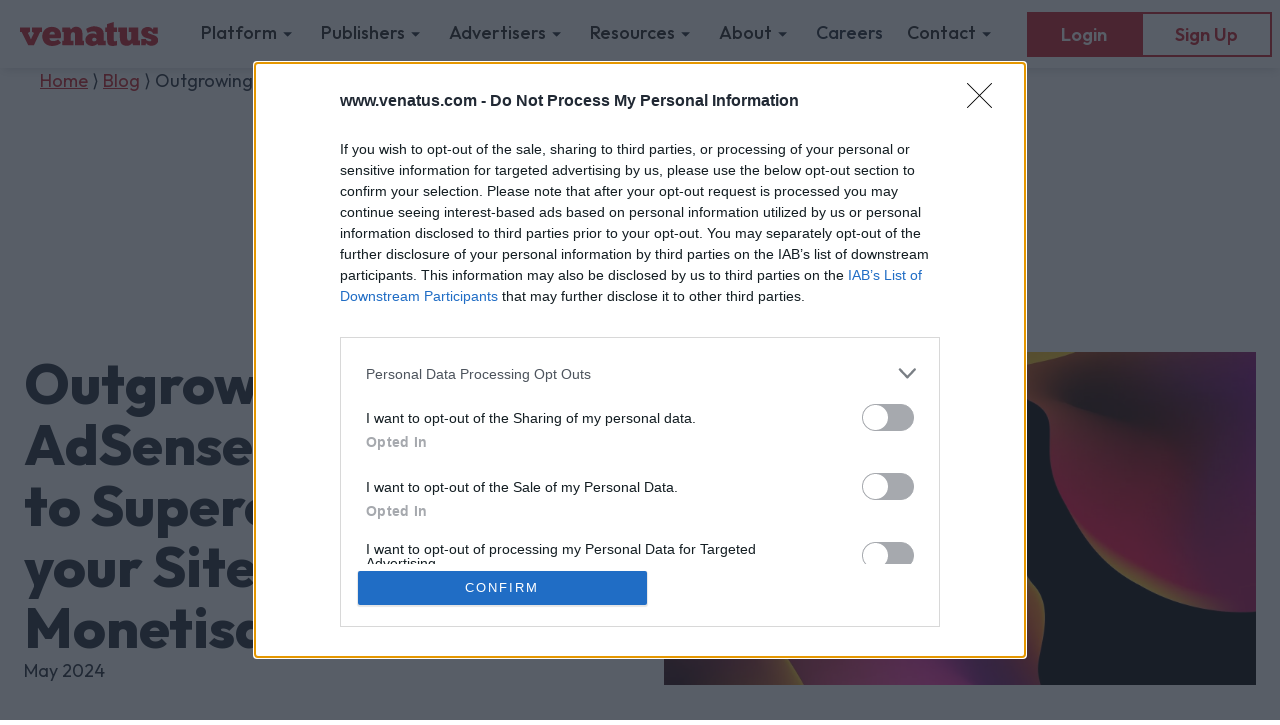

--- FILE ---
content_type: text/html; charset=utf-8
request_url: https://www.venatus.com/blog/outgrowing-adsense-a-guide-to-supercharging-your-site-monetisation
body_size: 18873
content:
<!DOCTYPE html><!-- Last Published: Tue Nov 18 2025 15:48:04 GMT+0000 (Coordinated Universal Time) --><html data-wf-domain="www.venatus.com" data-wf-page="633aac7a2c4e881df04dcef1" data-wf-site="625ecf3842ad2419f8758d34" lang="en" data-wf-collection="633aac7a2c4e8865134dce4e" data-wf-item-slug="outgrowing-adsense-a-guide-to-supercharging-your-site-monetisation"><head><meta charset="utf-8"/><title>Outgrowing AdSense? A Guide to Supercharging your Site Monetisation | Venatus Blog</title><meta content="" name="description"/><meta content="https://cdn.prod.website-files.com/62625f1fbcea59cefc3fdb8a/62bee534e0b7598dbc5d8175_richard-horvath-RAZU_R66vUc-unsplash.webp" property="og:image"/><meta content="https://cdn.prod.website-files.com/62625f1fbcea59cefc3fdb8a/62bee534e0b7598dbc5d8175_richard-horvath-RAZU_R66vUc-unsplash.webp" property="twitter:image"/><meta content="width=device-width, initial-scale=1" name="viewport"/><link href="https://cdn.prod.website-files.com/625ecf3842ad2419f8758d34/css/venatus.webflow.shared.751fe6da4.min.css" rel="stylesheet" type="text/css"/><link href="https://fonts.googleapis.com" rel="preconnect"/><link href="https://fonts.gstatic.com" rel="preconnect" crossorigin="anonymous"/><script src="https://ajax.googleapis.com/ajax/libs/webfont/1.6.26/webfont.js" type="text/javascript"></script><script type="text/javascript">WebFont.load({  google: {    families: ["Outfit:regular,500,600,700,800,900"]  }});</script><script type="text/javascript">!function(o,c){var n=c.documentElement,t=" w-mod-";n.className+=t+"js",("ontouchstart"in o||o.DocumentTouch&&c instanceof DocumentTouch)&&(n.className+=t+"touch")}(window,document);</script><link href="https://cdn.prod.website-files.com/625ecf3842ad2419f8758d34/62826e619d08b551d3e9e982_favicon.png" rel="shortcut icon" type="image/x-icon"/><link href="https://cdn.prod.website-files.com/625ecf3842ad2419f8758d34/62826e6453961cefc87e62ec_ficon.png" rel="apple-touch-icon"/><link href="https://www.venatus.com/blog/outgrowing-adsense-a-guide-to-supercharging-your-site-monetisation" rel="canonical"/><!-- InMobi Choice. Consent Manager Tag v3.0 (for TCF 2.2) -->
<script type="text/javascript" async=true>
(function() {
  var host = window.location.hostname;
  var element = document.createElement('script');
  var firstScript = document.getElementsByTagName('script')[0];
  var url = 'https://cmp.inmobi.com'
    .concat('/choice/', 'Hwnr8j7tWA3Nu', '/', host, '/choice.js?tag_version=V3');
  var uspTries = 0;
  var uspTriesLimit = 3;
  element.async = true;
  element.type = 'text/javascript';
  element.src = url;

  firstScript.parentNode.insertBefore(element, firstScript);

  function makeStub() {
    var TCF_LOCATOR_NAME = '__tcfapiLocator';
    var queue = [];
    var win = window;
    var cmpFrame;

    function addFrame() {
      var doc = win.document;
      var otherCMP = !!(win.frames[TCF_LOCATOR_NAME]);

      if (!otherCMP) {
        if (doc.body) {
          var iframe = doc.createElement('iframe');

          iframe.style.cssText = 'display:none';
          iframe.name = TCF_LOCATOR_NAME;
          doc.body.appendChild(iframe);
        } else {
          setTimeout(addFrame, 5);
        }
      }
      return !otherCMP;
    }

    function tcfAPIHandler() {
      var gdprApplies;
      var args = arguments;

      if (!args.length) {
        return queue;
      } else if (args[0] === 'setGdprApplies') {
        if (
          args.length > 3 &&
          args[2] === 2 &&
          typeof args[3] === 'boolean'
        ) {
          gdprApplies = args[3];
          if (typeof args[2] === 'function') {
            args[2]('set', true);
          }
        }
      } else if (args[0] === 'ping') {
        var retr = {
          gdprApplies: gdprApplies,
          cmpLoaded: false,
          cmpStatus: 'stub'
        };

        if (typeof args[2] === 'function') {
          args[2](retr);
        }
      } else {
        if(args[0] === 'init' && typeof args[3] === 'object') {
          args[3] = Object.assign(args[3], { tag_version: 'V3' });
        }
        queue.push(args);
      }
    }

    function postMessageEventHandler(event) {
      var msgIsString = typeof event.data === 'string';
      var json = {};

      try {
        if (msgIsString) {
          json = JSON.parse(event.data);
        } else {
          json = event.data;
        }
      } catch (ignore) {}

      var payload = json.__tcfapiCall;

      if (payload) {
        window.__tcfapi(
          payload.command,
          payload.version,
          function(retValue, success) {
            var returnMsg = {
              __tcfapiReturn: {
                returnValue: retValue,
                success: success,
                callId: payload.callId
              }
            };
            if (msgIsString) {
              returnMsg = JSON.stringify(returnMsg);
            }
            if (event && event.source && event.source.postMessage) {
              event.source.postMessage(returnMsg, '*');
            }
          },
          payload.parameter
        );
      }
    }

    while (win) {
      try {
        if (win.frames[TCF_LOCATOR_NAME]) {
          cmpFrame = win;
          break;
        }
      } catch (ignore) {}

      if (win === window.top) {
        break;
      }
      win = win.parent;
    }
    if (!cmpFrame) {
      addFrame();
      win.__tcfapi = tcfAPIHandler;
      win.addEventListener('message', postMessageEventHandler, false);
    }
  };

  makeStub();

  function makeGppStub() {
    const CMP_ID = 10;
    const SUPPORTED_APIS = [
      '2:tcfeuv2',
      '6:uspv1',
      '7:usnatv1',
      '8:usca',
      '9:usvav1',
      '10:uscov1',
      '11:usutv1',
      '12:usctv1'
    ];

    window.__gpp_addFrame = function (n) {
      if (!window.frames[n]) {
        if (document.body) {
          var i = document.createElement("iframe");
          i.style.cssText = "display:none";
          i.name = n;
          document.body.appendChild(i);
        } else {
          window.setTimeout(window.__gpp_addFrame, 10, n);
        }
      }
    };
    window.__gpp_stub = function () {
      var b = arguments;
      __gpp.queue = __gpp.queue || [];
      __gpp.events = __gpp.events || [];

      if (!b.length || (b.length == 1 && b[0] == "queue")) {
        return __gpp.queue;
      }

      if (b.length == 1 && b[0] == "events") {
        return __gpp.events;
      }

      var cmd = b[0];
      var clb = b.length > 1 ? b[1] : null;
      var par = b.length > 2 ? b[2] : null;
      if (cmd === "ping") {
        clb(
          {
            gppVersion: "1.1", // must be “Version.Subversion”, current: “1.1”
            cmpStatus: "stub", // possible values: stub, loading, loaded, error
            cmpDisplayStatus: "hidden", // possible values: hidden, visible, disabled
            signalStatus: "not ready", // possible values: not ready, ready
            supportedAPIs: SUPPORTED_APIS, // list of supported APIs
            cmpId: CMP_ID, // IAB assigned CMP ID, may be 0 during stub/loading
            sectionList: [],
            applicableSections: [-1],
            gppString: "",
            parsedSections: {},
          },
          true
        );
      } else if (cmd === "addEventListener") {
        if (!("lastId" in __gpp)) {
          __gpp.lastId = 0;
        }
        __gpp.lastId++;
        var lnr = __gpp.lastId;
        __gpp.events.push({
          id: lnr,
          callback: clb,
          parameter: par,
        });
        clb(
          {
            eventName: "listenerRegistered",
            listenerId: lnr, // Registered ID of the listener
            data: true, // positive signal
            pingData: {
              gppVersion: "1.1", // must be “Version.Subversion”, current: “1.1”
              cmpStatus: "stub", // possible values: stub, loading, loaded, error
              cmpDisplayStatus: "hidden", // possible values: hidden, visible, disabled
              signalStatus: "not ready", // possible values: not ready, ready
              supportedAPIs: SUPPORTED_APIS, // list of supported APIs
              cmpId: CMP_ID, // list of supported APIs
              sectionList: [],
              applicableSections: [-1],
              gppString: "",
              parsedSections: {},
            },
          },
          true
        );
      } else if (cmd === "removeEventListener") {
        var success = false;
        for (var i = 0; i < __gpp.events.length; i++) {
          if (__gpp.events[i].id == par) {
            __gpp.events.splice(i, 1);
            success = true;
            break;
          }
        }
        clb(
          {
            eventName: "listenerRemoved",
            listenerId: par, // Registered ID of the listener
            data: success, // status info
            pingData: {
              gppVersion: "1.1", // must be “Version.Subversion”, current: “1.1”
              cmpStatus: "stub", // possible values: stub, loading, loaded, error
              cmpDisplayStatus: "hidden", // possible values: hidden, visible, disabled
              signalStatus: "not ready", // possible values: not ready, ready
              supportedAPIs: SUPPORTED_APIS, // list of supported APIs
              cmpId: CMP_ID, // CMP ID
              sectionList: [],
              applicableSections: [-1],
              gppString: "",
              parsedSections: {},
            },
          },
          true
        );
      } else if (cmd === "hasSection") {
        clb(false, true);
      } else if (cmd === "getSection" || cmd === "getField") {
        clb(null, true);
      }
      //queue all other commands
      else {
        __gpp.queue.push([].slice.apply(b));
      }
    };
    window.__gpp_msghandler = function (event) {
      var msgIsString = typeof event.data === "string";
      try {
        var json = msgIsString ? JSON.parse(event.data) : event.data;
      } catch (e) {
        var json = null;
      }
      if (typeof json === "object" && json !== null && "__gppCall" in json) {
        var i = json.__gppCall;
        window.__gpp(
          i.command,
          function (retValue, success) {
            var returnMsg = {
              __gppReturn: {
                returnValue: retValue,
                success: success,
                callId: i.callId,
              },
            };
            event.source.postMessage(msgIsString ? JSON.stringify(returnMsg) : returnMsg, "*");
          },
          "parameter" in i ? i.parameter : null,
          "version" in i ? i.version : "1.1"
        );
      }
    };
    if (!("__gpp" in window) || typeof window.__gpp !== "function") {
      window.__gpp = window.__gpp_stub;
      window.addEventListener("message", window.__gpp_msghandler, false);
      window.__gpp_addFrame("__gppLocator");
    }
  };

  makeGppStub();

  var uspStubFunction = function() {
    var arg = arguments;
    if (typeof window.__uspapi !== uspStubFunction) {
      setTimeout(function() {
        if (typeof window.__uspapi !== 'undefined') {
          window.__uspapi.apply(window.__uspapi, arg);
        }
      }, 500);
    }
  };

  var checkIfUspIsReady = function() {
    uspTries++;
    if (window.__uspapi === uspStubFunction && uspTries < uspTriesLimit) {
      console.warn('USP is not accessible');
    } else {
      clearInterval(uspInterval);
    }
  };

  if (typeof window.__uspapi === 'undefined') {
    window.__uspapi = uspStubFunction;
    var uspInterval = setInterval(checkIfUspIsReady, 6000);
  }
})();
</script>
<!-- End InMobi Choice. Consent Manager Tag v3.0 (for TCF 2.2) -->

<!-- Custom code to load scripts in after the CMP for EU users and for non-EU users, will load straight away - Contact Shiron to add pixels in this site to adhere to GDPR -->
<script>
(function () {
    function loadGoogleTagManager() {
        (function (w, d, s, l, i) {
            w[l] = w[l] || [];
            w[l].push({
                'gtm.start': new Date().getTime(),
                event: 'gtm.js'
            });
            var f = d.getElementsByTagName(s)[0],
                j = d.createElement(s),
                dl = l != 'dataLayer' ? '&l=' + l : '';
            j.async = true;
            j.src = 'https://www.googletagmanager.com/gtm.js?id=' + i + dl;
            f.parentNode.insertBefore(j, f);
        })(window, document, 'script', 'dataLayer', 'GTM-TMSWL3Q');
    }

    function loadGoogleAnalytics() {
        (function (i, s, o, g, r, a, m) {
            i['GoogleAnalyticsObject'] = r;
            i[r] = i[r] || function () {
                (i[r].q = i[r].q || []).push(arguments)
            }, i[r].l = 1 * new Date();
            a = s.createElement(o), m = s.getElementsByTagName(o)[0];
            a.async = 1;
            a.src = g;
            m.parentNode.insertBefore(a, m)
        })(window, document, 'script', 'https://www.google-analytics.com/analytics.js', 'ga');
        ga('create', 'UA-12755739-1', 'auto');
        ga('send', 'pageview');
    }

    function loadHubspot() {
        var sc = document.createElement("script");
        sc.setAttribute("src", "//js.hs-scripts.com/5128755.js");
        sc.setAttribute("type", "text/javascript");
        sc.setAttribute("id", "hs-script-loader");
        sc.defer = true;
        document.head.appendChild(sc);
    }

    function waitForCMP() {
        if (typeof window.__tcfapi !== 'undefined') {
            loadHubspot();
            window.__tcfapi('addEventListener', 2, function (tcData, success) {
                if (success && tcData.eventStatus === 'useractioncomplete' || tcData.eventStatus === 'tcloaded' ) {
                    if (tcData.vendor.consents[755]) {
                        loadGoogleTagManager();
                        loadGoogleAnalytics();
                    }
                    // window.__tcfapi('getNonIABVendorConsents', 2, function (nonIabConsent, nonIabSuccess) {
                    //     if (nonIabSuccess && nonIabConsent.nonIabVendorConsents && nonIabConsent.nonIabVendorConsents[4]) {
                    //         loadHubspot();
                    //     }
                    // });
                }
            });
        }
    }

    function isInEU(callback) {
        if (typeof window.__tcfapi !== 'undefined') {
            window.__tcfapi('getTCData', 2, function (tcData, success) {
                if (success && tcData.hasOwnProperty('gdprApplies')) {
                    callback(tcData.gdprApplies);
                } else {
                    callback(false);
                }
            });
        } else {
            callback(false);
        }
    }

    function handleIsInEUCheck(isInEU) {
        if (isInEU) {
            waitForCMP();
        } else {
            loadGoogleTagManager();
            loadGoogleAnalytics();
            loadHubspot();
        }
    }

    isInEU(handleIsInEUCheck);
})();
</script>

<script>
  document.addEventListener("DOMContentLoaded", function() {
    var consentLink = document.getElementById('consentLink');
    if (consentLink) {
        console.log("test")
      consentLink.addEventListener('click', function(event) {
        event.preventDefault(); // Prevent the default link action
          console.log("hi")
        __tcfapi('displayConsentUi', 2, function() {});
      });
    }
  });
</script>
<!-- slick slider css -->
<link rel="stylesheet" type="text/css" href="//cdn.jsdelivr.net/npm/slick-carousel@1.8.1/slick/slick.css" />
<!-- slick slider custom css -->
<style>
    ul.slick-dots {
        display: flex;
        align-content: center;
        justify-content: center;
        align-items: center;
        list-style-type: none;
        margin-top: 80px;
        padding: 0 40px !important;
    }

    ul.slick-dots li button {
        font-size: 0.1px;
        width: 10px;
        height: 12px;
        margin-right: 8px;
        border-radius: 100%;
        background: rgba(1, 22, 39, .3);
    }

    ul.slick-dots li.slick-active button {
        background: rgba(1, 22, 39, .45);
    }

.pending {
  outline: 5px yellow solid;
}
</style>


<!-- screenshots effects -->
<style>
/* reverts slider wrapper flex direction
 * designer uses vertical direction for easy updating
 */
.swiper-wrapper.swiper-wrapper.swiper-wrapper {
  flex-direction: row;
}
/* fixes equal height issue in swiper */
.swiper-slide.swiper-slide.swiper-slide {
  height: auto;
  overflow-wrap: anywhere;
/*  flex-shrink: 1; */
}
/* fixes reviews large width issue on mobile */
/* .review-item {
  width: min-content;
} */

/* adds disabled button style */
.swiper-button-disabled > * {
  background-color: var(--primary--venatus-blue-grey-2);
  border-color: var(--primary--venatus-blue-grey-2);
  opacity: 0.5;
}

/* fixes swiper reviews slides having large width issue */
/* 
#swiper-reviews .swiper-slide {
	display: flex;
}
*/

/* for swiper screenshot */
/** /
.screenshot-overlay {
  opacity: 1;
  transition: opacity 300ms cubic-bezier(0.165, 0.84, 0.44, 1);
}
.swiper-slide-active .screenshot-overlay {
  opacity: 0;
}
/**/
/* swiper pagination */
.swiper-pagination {
  position: relative;
}
.swiper-pagination-bullet.swiper-pagination-bullet.swiper-pagination-bullet {
  width: 10px;
  height: 10px;
  display: inline-block;
  border-radius: 50%;
  background: white;
  opacity: 1;
  border: 2px solid var(--primary--venatus-blue-grey-2);
}
.swiper-pagination-bullet-active.swiper-pagination-bullet-active.swiper-pagination-bullet-active {
  opacity: 1;
  border-color: var(--primary--venatus-red);
  background: var(--primary--venatus-red);
}

/* for blog excerpt */
.truncate { 
  display: -webkit-box;
  -webkit-line-clamp: 2;
  -webkit-box-orient: vertical;
  overflow: hidden;
  text-overflow: ellipsis;
}

/* swiper coverflow styles */
.swiper-3d .swiper-slide-shadow-left,
.swiper-3d .swiper-slide-shadow-right {
  background-image: none;
}

/* swiper game logos styles */
#swiper-games {
	padding: 40px 0;
}
#swiper-games .swiper-slide {
  transition: 500ms cubic-bezier(0.4, 0, 0.2, 1);
  transform: scale(1);
}
#swiper-games .swiper-slide-active {
  transform: scale(1.5);
}

/* card hover effects */
.card-link .card-top-image-wrapper .card-top-image,
.card-link .screenshot-wrapper .side-image,
.card-link .screenshot-wrapper .card-side-image,
.card .card-side-image-wrapper .card-side-image {
  transition: 200ms ease;
  opacity: 1;
}
.card-link:hover .card-top-image-wrapper .card-top-image,
.card-link:hover .screenshot-wrapper .side-image,
.card-link:hover .screenshot-wrapper .card-side-image,
.card:hover .card-side-image-wrapper .card-side-image {
  transition: 200ms ease;
  opacity: 0.5;
}

.loading-spinner {
   animation: spinner-d3wgkg 1s infinite linear;
}

@keyframes spinner-d3wgkg {
   to {
      transform: rotate(1turn);
   }
}

</style>


<!-- Lumos v2 pageFunctionsCustom JS -->
<script>
(function(global){global.pageFunctions=global.pageFunctions||{executed:{},functions:{},addFunction:function(id,fn){if(!this.functions[id])this.functions[id]=fn},executeFunctions:function(){if(this.added)return;this.added=true;for(const id in this.functions){if(!this.executed[id]){try{this.functions[id]();this.executed[id]=true}catch(e){console.error(`Error executing function ${id}:`,e)}}}}}})(window);
</script><!-- [Attributes by Finsweet] CMS Nest -->
<script async src="https://cdn.jsdelivr.net/npm/@finsweet/attributes-cmsnest@1/cmsnest.js"></script>

<script type="application/ld+json">
{
  "@context": "http://schema.org",
  "@type": "BlogPosting",
  "mainEntityOfPage": {
	"@type": "WebPage",
	"@id": "https://www.venatus.com/blog/outgrowing-adsense-a-guide-to-supercharging-your-site-monetisation"
  },
  "headline": "Outgrowing AdSense? A Guide to Supercharging your Site Monetisation",
  "image": [	"https://cdn.prod.website-files.com/62625f1fbcea59cefc3fdb8a/62bee534e0b7598dbc5d8175_richard-horvath-RAZU_R66vUc-unsplash.webp"
   ],
  "datePublished": "May 13, 2024",
  "dateModified": "Jul 01, 2022",
  "author": {
	"@type": "Person",
	"name": "Venatus"
  },
   "publisher": {
	"@type": "Organization",
	"name": "Venatus",
	"logo": {
  	"@type": "ImageObject",
  	"url": "https://assets-global.website-files.com/625ecf3842ad2419f8758d34/65868f514eec6dba61c6db26_Vectors-Wrapper.svg"
	}
  },
  "description": ""
}
</script>


<!-- Link Swiper's CSS -->
<link
  rel="stylesheet"
  href="https://cdn.jsdelivr.net/npm/swiper@11/swiper-bundle.min.css"
/>

<!--
<style>
.toc ul {
    padding-left: 30px;
}
.toc ul li a {
    font-size: 18px;
    font-weight: 400;
    color: black;
    text-decoration: none;
}
.main-navbar {
    position: -webkit-fixed;
    position: fixed;
}
</style>

<style>


  .hs-form-field {
    margin-bottom: 15px;
  }

  .hs-input {
    width: 100% !important;
    padding: 10px;
    font-size: 1em;
    border: 1px solid #ccc;
    border-radius: 5px;
  }

  .hs-fieldtype-textarea {
    min-height: 100px;
  }
  
  #wf-form-WEBSITE_PUBLISHER_ENQUIRY > div > div.w-embed.w-script {
    min-width: 100%;
  }

  label {
    display: block;
    margin-bottom: 5px;
    font-weight: bold;
  }

  input[type="submit"] {
    background-color: #4CAF50;
    color: white;
    cursor: pointer;
    padding: 14px 20px;
    border: none;
    border-radius: 4px;
    text-transform: uppercase;
  }

  input[type="submit"]:hover {
    background-color: #45a049;
  }

  .form-columns-2 {
    display: flex;
    justify-content: space-between;
  }

  .form-columns-2 .hs-form-field {
    width: 48%;
  }

.hbspt-form{
	min-width:100%;
}

fieldset.form-columns-1 {
    min-width: 100%;
}

fieldset.form-columns-2 {
    min-width: 100%;
}

select {
    color: rgba(1,22,39,.5);
    background-color: #f5f5f5;
        border-color: rgba(1,22,39,.05) !important;
}

input {
    color: rgba(1,22,39,.5);
    background-color: #f5f5f5;
        border-color: rgba(1,22,39,.05) !important;
}
textarea {
    overflow: auto;
    border-color: rgba(1,22,39,.05) !important;
    background-color: #f5f5f5;
}

#hsForm_7ae60e6a-e126-460c-82a5-3648cb701e79 > div > div.actions > input {
    color: #c81e28;
    text-align: left;
    white-space: nowrap;
    background-color: #fff;
    border: 2px solid #c81e28 !important;
    border-radius: 3px;
    padding: 14px 30px;
    font-weight: 500;
    line-height: 20.16px;
    text-decoration: none;
		cursor: pointer;
}

#hsForm_7ae60e6a-e126-460c-82a5-3648cb701e79 > div > div.actions > input:hover {
color: #fff;
    background-color: #c81e28;
}

  @media (max-width: 600px) {
    .hbspt-form {
      width: 90%;
    }

    .form-columns-2 {
      flex-direction: column;
    }

    .form-columns-2 .hs-form-field {
      width: 100%;
    }
  }
</style>
--></head><body><div class="main-wrapper"><div data-animation="default" class="navbar-v2 w-nav" data-easing2="ease" data-easing="ease" data-collapse="medium" role="banner" data-no-scroll="1" data-duration="400" data-doc-height="1"><section class="navbar-logo-left"><div class="navbar-content"><div class="navbar-brand"><a href="/" class="logo-v2"><img src="https://cdn.prod.website-files.com/625ecf3842ad2419f8758d34/65868f514eec6dba61c6db26_Vectors-Wrapper.svg" loading="lazy" width="138.16200256347656" height="24" alt="" class="logo-image"/></a></div><nav role="navigation" class="navbar-main-menu w-nav-menu"><ul role="list" class="navbar-dropdown-component w-list-unstyled"><li class="navbar-item-wrapper"><div data-hover="false" data-delay="0" class="navbar-dropdown-menu w-dropdown"><div class="navbar-dropdown-trigger w-dropdown-toggle"><div>Platform</div><div class="dropdown-icon"></div></div><nav class="navbar-dropdown-content w-dropdown-list"><div class="navbar-dropdown-content-wrapper"><div class="navbar-dropdown-grid-four-columns"><a id="w-node-_6b800a0d-da71-b253-243a-5d96f5bd32fb-4b317aaa" href="/prosper" class="navbar-dropdown-banner-link w-inline-block"><img src="https://cdn.prod.website-files.com/625ecf3842ad2419f8758d34/665427094a4453dad06f734e_Lightning.svg" loading="lazy" alt=""/><div>Explore the Prosper platform</div></a><div id="w-node-_3f003067-6a77-f40e-9b1e-71454b317abb-4b317aaa" class="navbar-dropdown-nav-pages-column"><div class="navbar-dropdown-nav-pages-content"><div class="navbar-submenu-nav-page-category navbar-dropdown-nav-title">Solutions</div><div class="navbar-dropdown-sub-nav-content-wrapper"><div class="navbar-dropdown-sub-nav-content"><ul role="list" class="navbar-dropdown-sub-nav w-list-unstyled"><li class="navbar-dropdown-sub-nav-item"><a href="/platform/tech/direct-sales" class="navbar-dropdown-sub-nav-link w-dropdown-link">Direct Sales</a></li><li class="navbar-dropdown-sub-nav-item"><a href="/platform/tech/header-bidding" class="navbar-dropdown-sub-nav-link w-dropdown-link">Header-Bidding</a></li><li class="navbar-dropdown-sub-nav-item"><a href="/platform/tech/video-formats" class="navbar-dropdown-sub-nav-link w-dropdown-link">Video Formats</a></li><li class="navbar-dropdown-sub-nav-item"><a href="/platform/tech/high-impact-formats" class="navbar-dropdown-sub-nav-link w-dropdown-link">High-Impact Formats</a></li><li class="navbar-dropdown-sub-nav-item"><a href="/platform/tech/high-performance-formats" class="navbar-dropdown-sub-nav-link w-dropdown-link">High-Performance Formats</a></li><li class="navbar-dropdown-sub-nav-item"><a href="/platform/tech/ad-block-recovery" class="navbar-dropdown-sub-nav-link w-dropdown-link">AdBlock Recovery</a></li><li class="navbar-dropdown-sub-nav-item"><a href="/platform/tech/pmp" class="navbar-dropdown-sub-nav-link w-dropdown-link">PMP</a></li></ul></div></div></div></div><div id="w-node-_3f003067-6a77-f40e-9b1e-71454b317ad7-4b317aaa" class="navbar-dropdown-nav-pages-column"><div class="navbar-dropdown-nav-pages-content"><div class="navbar-submenu-nav-page-category navbar-dropdown-nav-title">Benefits</div><div class="navbar-dropdown-sub-nav-content-wrapper"><div class="navbar-dropdown-sub-nav-content"><ul role="list" class="navbar-dropdown-sub-nav w-list-unstyled"><li class="navbar-dropdown-sub-nav-item"><a href="/platform/benefits/consent-management" class="navbar-dropdown-sub-nav-link w-dropdown-link">Consent Management</a></li><li class="navbar-dropdown-sub-nav-item"><a href="/platform/benefits/ad-mediation" class="navbar-dropdown-sub-nav-link w-dropdown-link">Ad-Mediation</a></li></ul></div></div></div></div></div></div></nav></div></li><li class="navbar-item-wrapper"><div data-hover="false" data-delay="0" class="navbar-dropdown-menu w-dropdown"><div class="navbar-dropdown-trigger w-dropdown-toggle"><div>Publishers</div><div class="dropdown-icon"></div></div><nav class="navbar-dropdown-content w-dropdown-list"><div class="navbar-dropdown-content-wrapper"><div class="navbar-dropdown-grid-four-columns"><div id="w-node-_3f003067-6a77-f40e-9b1e-71454b317af3-4b317aaa" class="navbar-dropdown-nav-pages-column"><div class="navbar-dropdown-nav-pages-content"><div class="navbar-dropdown-sub-nav-content-wrapper"><div class="navbar-dropdown-sub-nav-content"><ul role="list" class="navbar-dropdown-sub-nav w-list-unstyled"><li class="navbar-dropdown-sub-nav-item"><a href="/publishers/website-monetization" class="navbar-dropdown-sub-nav-link w-dropdown-link">Website Monetization</a></li><li class="navbar-dropdown-sub-nav-item"><a href="/publishers/app-monetization" class="navbar-dropdown-sub-nav-link w-dropdown-link">App Monetization</a></li><li class="navbar-dropdown-sub-nav-item"><a href="/publishers/browser-game-monetization" class="navbar-dropdown-sub-nav-link w-dropdown-link">Browser Game Monetization</a></li></ul></div></div></div></div></div></div></nav></div></li><li class="navbar-item-wrapper"><div data-hover="false" data-delay="0" class="navbar-dropdown-menu w-dropdown"><div class="navbar-dropdown-trigger w-dropdown-toggle"><div>Advertisers</div><div class="dropdown-icon"></div></div><nav class="navbar-dropdown-content w-dropdown-list"><div class="navbar-dropdown-content-wrapper"><div class="navbar-dropdown-grid-four-columns"><div id="w-node-_3f003067-6a77-f40e-9b1e-71454b317b0a-4b317aaa" class="navbar-dropdown-nav-pages-column"><div class="navbar-dropdown-nav-pages-content"><div class="navbar-submenu-nav-page-category navbar-dropdown-nav-title">Ad Placements</div><div class="navbar-dropdown-sub-nav-content-wrapper"><div class="navbar-dropdown-sub-nav-content"><ul role="list" class="navbar-dropdown-sub-nav w-list-unstyled"><li class="navbar-dropdown-sub-nav-item"><a href="/advertisers/ad-placements/in-the-game" class="navbar-dropdown-sub-nav-link w-dropdown-link">In the Game</a></li><li class="navbar-dropdown-sub-nav-item"><a href="/advertisers/ad-placements/around-the-game" class="navbar-dropdown-sub-nav-link w-dropdown-link">Around the Game</a></li><li class="navbar-dropdown-sub-nav-item"><a href="/advertisers/ad-placements/away-from-the-game" class="navbar-dropdown-sub-nav-link w-dropdown-link">Away from the Game</a></li></ul></div></div></div></div><div id="w-node-_3f003067-6a77-f40e-9b1e-71454b317b18-4b317aaa" class="navbar-dropdown-nav-pages-column"><div class="navbar-dropdown-nav-pages-content"><div class="navbar-submenu-nav-page-category navbar-dropdown-nav-title">Audiences</div><div class="navbar-dropdown-sub-nav-content-wrapper"><div class="navbar-dropdown-sub-nav-content"><ul role="list" class="navbar-dropdown-sub-nav w-list-unstyled"><li class="navbar-dropdown-sub-nav-item"><a href="/advertisers/audiences/core-gaming" class="navbar-dropdown-sub-nav-link w-dropdown-link">Core Gaming</a></li><li class="navbar-dropdown-sub-nav-item"><a href="/advertisers/audiences/casual-gaming" class="navbar-dropdown-sub-nav-link w-dropdown-link">Casual Gaming</a></li><li class="navbar-dropdown-sub-nav-item"><a href="/advertisers/audiences/kids-gaming" class="navbar-dropdown-sub-nav-link w-dropdown-link">Kids Gaming</a></li></ul></div></div></div></div></div></div></nav></div></li><li class="navbar-item-wrapper"><div data-hover="false" data-delay="0" class="navbar-dropdown-menu w-dropdown"><div class="navbar-dropdown-trigger w-dropdown-toggle"><div>Resources</div><div class="dropdown-icon"></div></div><nav class="navbar-dropdown-content w-dropdown-list"><div class="navbar-dropdown-content-wrapper"><div class="navbar-dropdown-grid-four-columns"><div id="w-node-_3f003067-6a77-f40e-9b1e-71454b317b40-4b317aaa" class="navbar-dropdown-nav-pages-column"><div class="navbar-dropdown-nav-pages-content"><div class="navbar-dropdown-sub-nav-content-wrapper"><div class="navbar-dropdown-sub-nav-content"><ul role="list" class="navbar-dropdown-sub-nav w-list-unstyled"><li class="navbar-dropdown-sub-nav-item"><a href="/case-studies" class="navbar-dropdown-sub-nav-link w-dropdown-link">Case Studies</a></li><li class="navbar-dropdown-sub-nav-item"><a href="/blog" class="navbar-dropdown-sub-nav-link w-dropdown-link">Blog</a></li><li class="navbar-dropdown-sub-nav-item"><a href="/blog-categories/press-releases" class="navbar-dropdown-sub-nav-link w-dropdown-link">Press Releases</a></li><li class="navbar-dropdown-sub-nav-item"><a href="https://support.venatus.com/knowledge-base" target="_blank" class="navbar-dropdown-sub-nav-link w-dropdown-link">Knowledge Base</a></li><li class="navbar-dropdown-sub-nav-item"><a href="/resources/upgrading-from-adsense" class="navbar-dropdown-sub-nav-link w-dropdown-link">Moving from AdSense</a></li></ul></div></div></div></div></div></div></nav></div></li><li class="navbar-item-wrapper"><div data-hover="false" data-delay="0" class="navbar-dropdown-menu w-dropdown"><div class="navbar-dropdown-trigger w-dropdown-toggle"><div>About</div><div class="dropdown-icon"></div></div><nav class="navbar-dropdown-content w-dropdown-list"><div class="navbar-dropdown-content-wrapper"><div class="navbar-dropdown-grid-four-columns"><div id="w-node-_3f003067-6a77-f40e-9b1e-71454b317b5a-4b317aaa" class="navbar-dropdown-nav-pages-column"><div class="navbar-dropdown-nav-pages-content"><div class="navbar-dropdown-sub-nav-content-wrapper"><div class="navbar-dropdown-sub-nav-content"><ul role="list" class="navbar-dropdown-sub-nav w-list-unstyled"><li class="navbar-dropdown-sub-nav-item"><a href="/about-venatus" class="navbar-dropdown-sub-nav-link w-dropdown-link">Story &amp; Values</a></li><li class="navbar-dropdown-sub-nav-item"><a href="/about/de-i" class="navbar-dropdown-sub-nav-link w-dropdown-link">DE&amp;I</a></li><li class="navbar-dropdown-sub-nav-item"><a href="/about/esg" class="navbar-dropdown-sub-nav-link w-dropdown-link">ESG</a></li><li class="navbar-dropdown-sub-nav-item"><a href="/about/venatus-brands" class="navbar-dropdown-sub-nav-link w-dropdown-link">Venatus Brands</a></li><li class="navbar-dropdown-sub-nav-item"><a href="/about/meet-the-team" class="navbar-dropdown-sub-nav-link w-dropdown-link">Meet the Team</a></li></ul></div></div></div></div></div></div></nav></div></li><li class="navbar-item-wrapper"><a href="/careers" class="navbar-link-v2 w-inline-block"><div>Careers</div></a></li><li class="navbar-item-wrapper"><div data-hover="false" data-delay="0" class="navbar-dropdown-menu w-dropdown"><div class="navbar-dropdown-trigger w-dropdown-toggle"><div>Contact</div><div class="dropdown-icon"></div></div><nav class="navbar-dropdown-content w-dropdown-list"><div class="navbar-dropdown-content-wrapper"><div class="navbar-dropdown-grid-four-columns"><div id="w-node-_3f003067-6a77-f40e-9b1e-71454b317b78-4b317aaa" class="navbar-dropdown-nav-pages-column"><div class="navbar-dropdown-nav-pages-content"><div class="navbar-dropdown-sub-nav-content-wrapper"><div class="navbar-dropdown-sub-nav-content"><ul role="list" class="navbar-dropdown-sub-nav w-list-unstyled"><li class="navbar-dropdown-sub-nav-item"><a href="/contact/for-publishers" class="navbar-dropdown-sub-nav-link w-dropdown-link">Publisher Contact</a></li><li class="navbar-dropdown-sub-nav-item"><a href="/contact/for-advertisers" class="navbar-dropdown-sub-nav-link w-dropdown-link">Advertiser Contact</a></li><li class="navbar-dropdown-sub-nav-item"><a href="/contact" class="navbar-dropdown-sub-nav-link w-dropdown-link">General Contact</a></li></ul></div></div></div></div></div></div></nav></div></li></ul></nav><nav role="navigation" class="navbar-actions-wrapper w-nav-menu"><div class="navbar-actions"><div class="hidden w-locales-list"><div data-hover="false" data-delay="0" class="navbar-dropdown-menu w-dropdown"><div class="navbar-dropdown-trigger w-dropdown-toggle"><div class="text-right text-uppercase">en</div><div class="dropdown-icon"></div></div><nav class="navbar-dropdown-content dropdown-right w-dropdown-list"><div class="navbar-dropdown-content-wrapper dropdown-right"><div class="navbar-dropdown-grid-one-column"><div id="w-node-_2c76a1ff-fd73-9ce8-b82c-c3f4ae5f2683-4b317aaa" class="navbar-dropdown-nav-pages-column"><div class="navbar-dropdown-nav-pages-content"><div class="navbar-submenu-nav-page-category navbar-dropdown-nav-title">Available Languages</div><div class="navbar-dropdown-sub-nav-content-wrapper"><div class="navbar-dropdown-sub-nav-content"><div role="list" class="navbar-dropdown-sub-nav w-locales-items"><div role="listitem" class="navbar-dropdown-sub-nav-item w-locales-item"><a hreflang="en" href="/blog/outgrowing-adsense-a-guide-to-supercharging-your-site-monetisation" aria-current="page" class="navbar-dropdown-sub-nav-link w--current">English</a></div></div></div></div></div></div></div></div></nav></div></div><a href="https://prosper.venatus.com/sign-in?utm_source=Website&amp;utm_medium=Sign-inButton&amp;utm_campaign=_" target="_blank" class="navbar-button-primary w-nav-link"><div>Login</div></a><a href="/contact/for-publishers" class="navbar-button-light w-nav-link"><div>Sign Up</div></a></div></nav></div></section><div class="menu-button-v2 w-nav-button"><div class="hamburger-icon"></div></div></div><section class="hero-breadcrumbs"><div class="w-layout-blockcontainer container-v2 small-padding w-container"><div class="content align-left"><div class="no-margin w-embed w-script"><div class="breadcrumbs"></div>

<script>
  // Define the breadcrumb separator character
  var separator = " ⟩ ";

  // Build the breadcrumbs string by adding each part of the URL to the string
  var breadcrumbs = '<a href="/">Home</a>' + separator;

  // Get the current URL and split it into parts
  var pathArray = window.location.pathname.split("/");

  // Remove the first empty item from the array (result of splitting the leading slash)
  pathArray.shift();

  // Loop through each part of the URL, adding it to the breadcrumbs string
  for (var i = 0; i < pathArray.length; i++) {
    // Get the current part of the URL and remove any hyphens
    var part = pathArray[i].replace(/-/g, ' ');

    // Capitalize the first letter of the part
    part = part.charAt(0).toUpperCase() + part.slice(1);

    // If this is the last part of the URL, add the page title to the breadcrumbs string
    if (i === pathArray.length - 1) {
      breadcrumbs += document.title;
    } else {
      // Otherwise, add a link to the current part of the URL to the breadcrumbs string
      breadcrumbs += '<a href="/' + pathArray.slice(0, i + 1).join("/") + '">' + part + '</a>' + separator;
    }
  }

  // Insert the breadcrumbs string into the breadcrumbs container
  document.querySelector(".breadcrumbs").innerHTML = breadcrumbs;
</script></div></div></div></section><section class="hero-blog-heading-left"><div class="two-column-container-v2"><div class="column-v2"><div class="blog-column-content-left"><h1 class="desktop-h1">Outgrowing AdSense? A Guide to Supercharging your Site Monetisation</h1><p class="desktop-body-large no-margin w-dyn-bind-empty"></p><div class="w-dyn-list"><div class="hidden w-dyn-empty"><div>No items found.</div></div></div><div>May 2024</div></div></div><div class="column-v2"><div class="screenshot-wrapper"><img loading="lazy" height="" alt="" src="https://cdn.prod.website-files.com/62625f1fbcea59cefc3fdb8a/62bee534e0b7598dbc5d8175_richard-horvath-RAZU_R66vUc-unsplash.webp" sizes="100vw" srcset="https://cdn.prod.website-files.com/62625f1fbcea59cefc3fdb8a/62bee534e0b7598dbc5d8175_richard-horvath-RAZU_R66vUc-unsplash-p-500.webp 500w, https://cdn.prod.website-files.com/62625f1fbcea59cefc3fdb8a/62bee534e0b7598dbc5d8175_richard-horvath-RAZU_R66vUc-unsplash-p-800.webp 800w, https://cdn.prod.website-files.com/62625f1fbcea59cefc3fdb8a/62bee534e0b7598dbc5d8175_richard-horvath-RAZU_R66vUc-unsplash-p-1080.webp 1080w, https://cdn.prod.website-files.com/62625f1fbcea59cefc3fdb8a/62bee534e0b7598dbc5d8175_richard-horvath-RAZU_R66vUc-unsplash-p-1600.webp 1600w, https://cdn.prod.website-files.com/62625f1fbcea59cefc3fdb8a/62bee534e0b7598dbc5d8175_richard-horvath-RAZU_R66vUc-unsplash-p-2000.webp 2000w, https://cdn.prod.website-files.com/62625f1fbcea59cefc3fdb8a/62bee534e0b7598dbc5d8175_richard-horvath-RAZU_R66vUc-unsplash.webp 2500w" class="side-image"/></div></div></div></section><section class="hero-blog-body"><div class="w-layout-blockcontainer container-v2 w-container"><div class="blog-rich-text-block w-richtext"><h2>Moving on from AdSense</h2><p>Google AdSense can be a great way for fledgling publishers to quickly and easily monetise their web inventory, providing vital revenue to help sustain and grow a site as it finds its audience base. However as audiences grow larger and more valuable, embracing site optimization, increasing exposure to a wide range of programmatic marketplaces and taking advantage of direct campaign deals, can massively increase profitability to fuel future growth online. </p><h2>Increase Advertiser Demand</h2><p>AdSense offers publishers revenue from campaigns booked by advertisers via their Google Ads platform, but by accepting advertiser demand from programmatic marketplaces other than just Google’s own, publishers stand to increase their profitability significantly. By increasing the number of bidders for a specific ad unit on a given webpage using header bidding technologies, publishers can benefit from much higher CPMs paid per ad served, thereby increasing profitability. By relinquishing sole control of site monetisation from AdSense, publisher’s can also gain greater control over what ads they want to run on their site, for example sites targeted at kids can explicitly block gambling or alcohol ads from running there. </p><p>In addition, publishers can introduce new ad-formats to their existing inventory, increasing opportunities to capture advertiser demand when users are actively browsing content. Alongside traditional display banners, outstream video sliders can easily add a secondary revenue stream for web pages, opening up demand from direct/programmatic video campaigns. In addition, adapting web pages to support high impact formats such as rich media takeovers, can also massively increase profitability. These formats demand a much higher CPM than traditional banners or video, as a result of being custom built, interactive ad-units.</p><h2>Consider Booking Direct Campaigns</h2><p>Gaining access to ‘direct-deal’ campaigns, that is to say campaigns booked directly with sites instead of using programmatic ad-exchanges, can also increase profitability for publishers. By cutting out the fees of middlemen in the open programmatic marketplace, direct-deal campaigns are more profitable for publishers to run and can boost revenue by tapping into non-programmatic demand. Direct-deal campaigns offer additional revenue to publishers in times of high demand (such as over Christmas holidays), whilst programmatic demand sustains a constant flow of ad-revenue. </p><p>Venatus offers a global sales team, covering America, Asia, Europe and beyond, so publishers can accept direct-deal campaigns from around the world, even outside of their domestic territories. In addition, our unique publisher-to-client relationship facilitates the sale of sponsored content opportunities, such as  editorials or featured content, directly to major advertisers - introducing yet another potential revenue stream for publishers. </p><h2>Optimize your Site</h2><p>Key optimizations to site aesthetics, performance and visibility can help boost revenue via increased traffic to web pages. Optimizing a site’s ‘core web vitals’, such as responsiveness, load times and overall stability, can massively increase SEO performance and thereby increase organic traffic. By prioritising viewability, reducing ad-latency and load-times across our ad-serving, Venatus’ partners benefit from greater CPMs, as programmatic marketplaces assign greater value to higher quality inventory.</p><p>As part of our complete monetisation solution, Venatus offers a free SEO audit for all new publishers, as well as a dedicated Publisher Operations team on-hand, who continually monitor site and ad serving performance to ensure profitability is maximised. </p><p>If you believe you’re ready to take your site, app or platform to the next level with engaging ad-units, effective optimizations and both direct/programmatic advertiser demand, contact us via email or sign-up at the link below and one of our team will be in touch:</p><p>Email: <a href="mailto:market@venatus.com">market@venatus.com</a></p><p>Sign-Up: <a href="https://www.venatus.com/contact/for-publishers" target="_blank">https://www.venatus.com/contact/for-publishers</a></p></div><section class="hidden w-condition-invisible"><div class="w-layout-blockcontainer w-container"><div class="code-embed w-embed w-script"><script src="https://widget.senja.io/widget/fbf1c2c8-876c-4673-be4c-faadf47dbf40/platform.js" type="text/javascript" async></script>
<div class="senja-embed" data-id="fbf1c2c8-876c-4673-be4c-faadf47dbf40" data-mode="shadow" data-lazyload="false" style="display: block;"></div></div></div></section><div class="small-container w-condition-invisible"><div class="u-width-100"><div class="code-embed w-embed w-script"><script src="https://widget.senja.io/widget/fbf1c2c8-876c-4673-be4c-faadf47dbf40/platform.js" type="text/javascript" async></script>
<div class="senja-embed" data-id="fbf1c2c8-876c-4673-be4c-faadf47dbf40" data-mode="shadow" data-lazyload="false" style="display: block;"></div></div></div></div><div data-delay="4000" data-animation="slide" class="slider hidden w-condition-invisible w-slider" data-autoplay="false" data-easing="ease" data-hide-arrows="false" data-disable-swipe="false" data-autoplay-limit="0" data-nav-spacing="3" data-duration="500" data-infinite="true"><div class="w-slider-mask"><div class="slide w-slide"><img width="Auto" height="Auto" alt="" src="https://cdn.prod.website-files.com/625ecf3842ad2419f8758d34/669fc53216e1a8b3756853ce_667d45d2d734368a97e11d3e_PokemonCoders1.jpg" loading="lazy" srcset="https://cdn.prod.website-files.com/625ecf3842ad2419f8758d34/669fc53216e1a8b3756853ce_667d45d2d734368a97e11d3e_PokemonCoders1-p-500.jpg 500w, https://cdn.prod.website-files.com/625ecf3842ad2419f8758d34/669fc53216e1a8b3756853ce_667d45d2d734368a97e11d3e_PokemonCoders1-p-800.jpg 800w, https://cdn.prod.website-files.com/625ecf3842ad2419f8758d34/669fc53216e1a8b3756853ce_667d45d2d734368a97e11d3e_PokemonCoders1-p-1080.jpg 1080w, https://cdn.prod.website-files.com/625ecf3842ad2419f8758d34/669fc53216e1a8b3756853ce_667d45d2d734368a97e11d3e_PokemonCoders1-p-1600.jpg 1600w, https://cdn.prod.website-files.com/625ecf3842ad2419f8758d34/669fc53216e1a8b3756853ce_667d45d2d734368a97e11d3e_PokemonCoders1.jpg 1893w" sizes="100vw"/></div><div class="slide w-slide"><img width="Auto" height="Auto" alt="" src="https://cdn.prod.website-files.com/625ecf3842ad2419f8758d34/669fc6351743f16c8b2f7836_63d905fd19cf107d2d1340bc_Intel%20Arc%20Premium%20Takeover%201-p-2000.webp" loading="lazy" srcset="https://cdn.prod.website-files.com/625ecf3842ad2419f8758d34/669fc6351743f16c8b2f7836_63d905fd19cf107d2d1340bc_Intel%20Arc%20Premium%20Takeover%201-p-2000-p-500.webp 500w, https://cdn.prod.website-files.com/625ecf3842ad2419f8758d34/669fc6351743f16c8b2f7836_63d905fd19cf107d2d1340bc_Intel%20Arc%20Premium%20Takeover%201-p-2000-p-800.webp 800w, https://cdn.prod.website-files.com/625ecf3842ad2419f8758d34/669fc6351743f16c8b2f7836_63d905fd19cf107d2d1340bc_Intel%20Arc%20Premium%20Takeover%201-p-2000-p-1080.webp 1080w, https://cdn.prod.website-files.com/625ecf3842ad2419f8758d34/669fc6351743f16c8b2f7836_63d905fd19cf107d2d1340bc_Intel%20Arc%20Premium%20Takeover%201-p-2000-p-1600.webp 1600w, https://cdn.prod.website-files.com/625ecf3842ad2419f8758d34/669fc6351743f16c8b2f7836_63d905fd19cf107d2d1340bc_Intel%20Arc%20Premium%20Takeover%201-p-2000.webp 1920w" sizes="100vw"/></div><div class="slide w-slide"><img width="Auto" height="Auto" alt="" src="https://cdn.prod.website-files.com/625ecf3842ad2419f8758d34/669fc81e84dcb6522deaaae0_HPOmenKRcampaign.webp" loading="lazy" srcset="https://cdn.prod.website-files.com/625ecf3842ad2419f8758d34/669fc81e84dcb6522deaaae0_HPOmenKRcampaign-p-500.webp 500w, https://cdn.prod.website-files.com/625ecf3842ad2419f8758d34/669fc81e84dcb6522deaaae0_HPOmenKRcampaign-p-800.webp 800w, https://cdn.prod.website-files.com/625ecf3842ad2419f8758d34/669fc81e84dcb6522deaaae0_HPOmenKRcampaign-p-1080.webp 1080w, https://cdn.prod.website-files.com/625ecf3842ad2419f8758d34/669fc81e84dcb6522deaaae0_HPOmenKRcampaign-p-1600.webp 1600w, https://cdn.prod.website-files.com/625ecf3842ad2419f8758d34/669fc81e84dcb6522deaaae0_HPOmenKRcampaign-p-2000.webp 2000w, https://cdn.prod.website-files.com/625ecf3842ad2419f8758d34/669fc81e84dcb6522deaaae0_HPOmenKRcampaign.webp 2542w" sizes="100vw"/></div><div class="slide w-slide"><img width="Auto" height="Auto" alt="" src="https://cdn.prod.website-files.com/625ecf3842ad2419f8758d34/669fc822160a5d8b7e312467_LogitechKRcampaign.webp" loading="lazy" srcset="https://cdn.prod.website-files.com/625ecf3842ad2419f8758d34/669fc822160a5d8b7e312467_LogitechKRcampaign-p-500.webp 500w, https://cdn.prod.website-files.com/625ecf3842ad2419f8758d34/669fc822160a5d8b7e312467_LogitechKRcampaign-p-800.webp 800w, https://cdn.prod.website-files.com/625ecf3842ad2419f8758d34/669fc822160a5d8b7e312467_LogitechKRcampaign-p-1080.webp 1080w, https://cdn.prod.website-files.com/625ecf3842ad2419f8758d34/669fc822160a5d8b7e312467_LogitechKRcampaign-p-1600.webp 1600w, https://cdn.prod.website-files.com/625ecf3842ad2419f8758d34/669fc822160a5d8b7e312467_LogitechKRcampaign-p-2000.webp 2000w, https://cdn.prod.website-files.com/625ecf3842ad2419f8758d34/669fc822160a5d8b7e312467_LogitechKRcampaign.webp 2542w" sizes="100vw"/></div></div><div class="left-arrow w-slider-arrow-left"><div class="icon-3 w-icon-slider-left"></div></div><div class="w-slider-arrow-right"><div class="icon-3 w-icon-slider-right"></div></div><div class="slide-nav w-slider-nav w-slider-nav-invert w-round w-num"></div></div><div class="single-swiper w-condition-invisible"><div id="swiper-nav-prev" class="swiper-nav-prev"><a href="#" target="_blank" class="button-primary-square"><img src="https://cdn.prod.website-files.com/625ecf3842ad2419f8758d34/65868f514eec6dba61c6db3a_Vectors-Wrapper.svg" loading="lazy" width="32" height="32" alt="" class="button-icon"/></a></div><div id="swiper" class="swiper"><div class="swiper-wrapper"><div class="swiper-slide"><div class="swiper-image-wrapper"><img width="Auto" height="Auto" alt="" src="https://cdn.prod.website-files.com/625ecf3842ad2419f8758d34/669fc53216e1a8b3756853ce_667d45d2d734368a97e11d3e_PokemonCoders1.jpg" loading="lazy" srcset="https://cdn.prod.website-files.com/625ecf3842ad2419f8758d34/669fc53216e1a8b3756853ce_667d45d2d734368a97e11d3e_PokemonCoders1-p-500.jpg 500w, https://cdn.prod.website-files.com/625ecf3842ad2419f8758d34/669fc53216e1a8b3756853ce_667d45d2d734368a97e11d3e_PokemonCoders1-p-800.jpg 800w, https://cdn.prod.website-files.com/625ecf3842ad2419f8758d34/669fc53216e1a8b3756853ce_667d45d2d734368a97e11d3e_PokemonCoders1-p-1080.jpg 1080w, https://cdn.prod.website-files.com/625ecf3842ad2419f8758d34/669fc53216e1a8b3756853ce_667d45d2d734368a97e11d3e_PokemonCoders1-p-1600.jpg 1600w, https://cdn.prod.website-files.com/625ecf3842ad2419f8758d34/669fc53216e1a8b3756853ce_667d45d2d734368a97e11d3e_PokemonCoders1.jpg 1893w" sizes="100vw" class="swiper-image-16-9"/></div></div><div class="swiper-slide"><div class="swiper-image-wrapper"><img width="Auto" height="Auto" alt="" src="https://cdn.prod.website-files.com/625ecf3842ad2419f8758d34/669fc6351743f16c8b2f7836_63d905fd19cf107d2d1340bc_Intel%20Arc%20Premium%20Takeover%201-p-2000.webp" loading="lazy" srcset="https://cdn.prod.website-files.com/625ecf3842ad2419f8758d34/669fc6351743f16c8b2f7836_63d905fd19cf107d2d1340bc_Intel%20Arc%20Premium%20Takeover%201-p-2000-p-500.webp 500w, https://cdn.prod.website-files.com/625ecf3842ad2419f8758d34/669fc6351743f16c8b2f7836_63d905fd19cf107d2d1340bc_Intel%20Arc%20Premium%20Takeover%201-p-2000-p-800.webp 800w, https://cdn.prod.website-files.com/625ecf3842ad2419f8758d34/669fc6351743f16c8b2f7836_63d905fd19cf107d2d1340bc_Intel%20Arc%20Premium%20Takeover%201-p-2000-p-1080.webp 1080w, https://cdn.prod.website-files.com/625ecf3842ad2419f8758d34/669fc6351743f16c8b2f7836_63d905fd19cf107d2d1340bc_Intel%20Arc%20Premium%20Takeover%201-p-2000-p-1600.webp 1600w, https://cdn.prod.website-files.com/625ecf3842ad2419f8758d34/669fc6351743f16c8b2f7836_63d905fd19cf107d2d1340bc_Intel%20Arc%20Premium%20Takeover%201-p-2000.webp 1920w" sizes="100vw" class="swiper-image-16-9"/></div></div><div class="swiper-slide"><div class="swiper-image-wrapper"><img width="Auto" height="Auto" alt="" src="https://cdn.prod.website-files.com/625ecf3842ad2419f8758d34/669fc81e84dcb6522deaaae0_HPOmenKRcampaign.webp" loading="lazy" srcset="https://cdn.prod.website-files.com/625ecf3842ad2419f8758d34/669fc81e84dcb6522deaaae0_HPOmenKRcampaign-p-500.webp 500w, https://cdn.prod.website-files.com/625ecf3842ad2419f8758d34/669fc81e84dcb6522deaaae0_HPOmenKRcampaign-p-800.webp 800w, https://cdn.prod.website-files.com/625ecf3842ad2419f8758d34/669fc81e84dcb6522deaaae0_HPOmenKRcampaign-p-1080.webp 1080w, https://cdn.prod.website-files.com/625ecf3842ad2419f8758d34/669fc81e84dcb6522deaaae0_HPOmenKRcampaign-p-1600.webp 1600w, https://cdn.prod.website-files.com/625ecf3842ad2419f8758d34/669fc81e84dcb6522deaaae0_HPOmenKRcampaign-p-2000.webp 2000w, https://cdn.prod.website-files.com/625ecf3842ad2419f8758d34/669fc81e84dcb6522deaaae0_HPOmenKRcampaign.webp 2542w" sizes="100vw" class="swiper-image-16-9"/></div></div><div class="swiper-slide"><div class="swiper-image-wrapper"><img width="Auto" height="Auto" alt="" src="https://cdn.prod.website-files.com/625ecf3842ad2419f8758d34/669fc822160a5d8b7e312467_LogitechKRcampaign.webp" loading="lazy" srcset="https://cdn.prod.website-files.com/625ecf3842ad2419f8758d34/669fc822160a5d8b7e312467_LogitechKRcampaign-p-500.webp 500w, https://cdn.prod.website-files.com/625ecf3842ad2419f8758d34/669fc822160a5d8b7e312467_LogitechKRcampaign-p-800.webp 800w, https://cdn.prod.website-files.com/625ecf3842ad2419f8758d34/669fc822160a5d8b7e312467_LogitechKRcampaign-p-1080.webp 1080w, https://cdn.prod.website-files.com/625ecf3842ad2419f8758d34/669fc822160a5d8b7e312467_LogitechKRcampaign-p-1600.webp 1600w, https://cdn.prod.website-files.com/625ecf3842ad2419f8758d34/669fc822160a5d8b7e312467_LogitechKRcampaign-p-2000.webp 2000w, https://cdn.prod.website-files.com/625ecf3842ad2419f8758d34/669fc822160a5d8b7e312467_LogitechKRcampaign.webp 2542w" sizes="100vw" class="swiper-image-16-9"/></div></div></div><div class="swiper-pagination"></div></div><div id="swiper-nav-next" class="swiper-nav-next"><a href="#" target="_blank" class="button-primary-square"><img src="https://cdn.prod.website-files.com/625ecf3842ad2419f8758d34/65868f514eec6dba61c6db3b_Vectors-Wrapper.svg" loading="lazy" width="32" height="32" alt="" class="button-icon"/></a></div></div></div></section><section class="hero-news"><div class="container-v2"><div class="small-container"><div class="content"><h2 class="desktop-h2">Related Blog Posts</h2></div></div><div id="w-node-_0dbfe426-5f57-85d3-fb22-ef5d31cbc314-f04dcef1" class="w-dyn-list"><div role="list" class="grid-three-columns w-dyn-items"><div fs-cmsnest-element="list" role="listitem" class="w-dyn-item"><a href="/blog/venatus-becomes-a-prebid-partner-advancing-transparent-monetization" class="card-link w-inline-block"><div class="card"><div id="w-node-_0dbfe426-5f57-85d3-fb22-ef5d31cbc319-f04dcef1" class="card-top-image-wrapper"><img loading="lazy" width="352" height="100" alt="" src="https://cdn.prod.website-files.com/62625f1fbcea59cefc3fdb8a/68b576908780b7f72468bff7_Untitled%20design%20(35).png" sizes="(max-width: 479px) 100vw, 352px" srcset="https://cdn.prod.website-files.com/62625f1fbcea59cefc3fdb8a/68b576908780b7f72468bff7_Untitled%20design%20(35)-p-500.png 500w, https://cdn.prod.website-files.com/62625f1fbcea59cefc3fdb8a/68b576908780b7f72468bff7_Untitled%20design%20(35)-p-800.png 800w, https://cdn.prod.website-files.com/62625f1fbcea59cefc3fdb8a/68b576908780b7f72468bff7_Untitled%20design%20(35).png 1200w" class="card-top-image"/></div><div class="card-body"><h3 class="desktop-h5">Venatus Becomes a Prebid Partner, Advancing Transparent Monetization</h3><p class="blog-excerpt truncate">Venatus, the global advertising growth platform specializing in gaming and entertainment, is proud to announce its membership in the Prebid.org community.
</p></div></div></a></div><div fs-cmsnest-element="list" role="listitem" class="w-dyn-item"><a href="/blog/what-the-iab-gaming-measurement-framework-means-for-brands-and-advertisers" class="card-link w-inline-block"><div class="card"><div id="w-node-_0dbfe426-5f57-85d3-fb22-ef5d31cbc319-f04dcef1" class="card-top-image-wrapper"><img loading="lazy" width="352" height="100" alt="" src="https://cdn.prod.website-files.com/62625f1fbcea59cefc3fdb8a/6867942834e62752187940cd_IAB.png" sizes="(max-width: 479px) 100vw, 352px" srcset="https://cdn.prod.website-files.com/62625f1fbcea59cefc3fdb8a/6867942834e62752187940cd_IAB-p-500.png 500w, https://cdn.prod.website-files.com/62625f1fbcea59cefc3fdb8a/6867942834e62752187940cd_IAB-p-800.png 800w, https://cdn.prod.website-files.com/62625f1fbcea59cefc3fdb8a/6867942834e62752187940cd_IAB-p-1080.png 1080w, https://cdn.prod.website-files.com/62625f1fbcea59cefc3fdb8a/6867942834e62752187940cd_IAB.png 1280w" class="card-top-image"/></div><div class="card-body"><h3 class="desktop-h5">What the IAB Gaming Measurement Framework Means for Brands and Advertisers</h3><p class="blog-excerpt truncate">The IAB Gaming Measurement Framework gives advertisers what they&#x27;ve been asking for, consistent, reliable ways to track campaign success across gaming environments.</p></div></div></a></div><div fs-cmsnest-element="list" role="listitem" class="w-dyn-item"><a href="/blog/gdc-2025-venatus-4-takeaways" class="card-link w-inline-block"><div class="card"><div id="w-node-_0dbfe426-5f57-85d3-fb22-ef5d31cbc319-f04dcef1" class="card-top-image-wrapper"><img loading="lazy" width="352" height="100" alt="" src="https://cdn.prod.website-files.com/62625f1fbcea59cefc3fdb8a/67ea91dd816e37fce871054a_GDCblog.png" sizes="(max-width: 479px) 100vw, 352px" srcset="https://cdn.prod.website-files.com/62625f1fbcea59cefc3fdb8a/67ea91dd816e37fce871054a_GDCblog-p-500.png 500w, https://cdn.prod.website-files.com/62625f1fbcea59cefc3fdb8a/67ea91dd816e37fce871054a_GDCblog-p-800.png 800w, https://cdn.prod.website-files.com/62625f1fbcea59cefc3fdb8a/67ea91dd816e37fce871054a_GDCblog-p-1080.png 1080w, https://cdn.prod.website-files.com/62625f1fbcea59cefc3fdb8a/67ea91dd816e37fce871054a_GDCblog.png 1280w" class="card-top-image"/></div><div class="card-body"><h3 class="desktop-h5">GDC 2025: Venatus&#x27; 4 Takeaways </h3><p class="blog-excerpt truncate">Our highlights from a jam-packed week 🎮</p></div></div></a></div></div></div><a href="/blog" class="button-primary"><div>Discover more</div></a></div></section><section><div class="hidden w-dyn-list"><div fs-cmsnest-element="nest-source" fs-cmsnest-collection="categories" role="list" class="w-dyn-items"><div role="listitem" class="w-dyn-item"><a href="/blog-categories/publishers">Publishers</a></div></div></div></section><section class="footer"><div class="grid-four-columns"><div class="footer-column-v2"><div class="footer-links"><div class="footer-heading">Venatus Platform</div><a href="/prosper" class="footer-nav-item w-inline-block">Explore Prosper</a><div class="desktop-overline">Tech</div><a href="/platform/tech/direct-sales" class="footer-nav-item w-inline-block">Direct Sales</a><a href="/platform/tech/header-bidding" class="footer-nav-item w-inline-block">Header-Bidding</a><a href="/platform/tech/video-formats" class="footer-nav-item w-inline-block">Video Formats</a><a href="/platform/tech/high-impact-formats" class="footer-nav-item w-inline-block">High-Impact Formats</a><a href="/platform/tech/high-performance-formats" class="footer-nav-item w-inline-block">High-Performance Formats</a><a href="/platform/tech/ad-block-recovery" class="footer-nav-item w-inline-block">AdBlock Recovery</a><a href="/platform/tech/pmp" class="footer-nav-item w-inline-block">PMP</a></div><div class="footer-links"><div class="desktop-overline">Benefits</div><a href="/platform/benefits/consent-management" class="footer-nav-item w-inline-block">Consent Management</a><a href="/platform/benefits/ad-mediation" class="footer-nav-item w-inline-block">Ad Mediation</a></div></div><div class="footer-column-v2"><div class="footer-links"><div class="footer-heading">For Publishers</div><div class="desktop-overline">Publisher Type</div><a href="/publishers/website-monetization" class="footer-nav-item w-inline-block">Website Monetization</a><a href="/publishers/app-monetization" class="footer-nav-item w-inline-block">App Monetization</a><a href="/publishers/browser-game-monetization" class="footer-nav-item w-inline-block">Browser Game Monetization</a></div><div class="footer-links"><div class="footer-heading">For Advertisers</div><div class="desktop-overline">Ad Placements</div><a href="/advertisers/ad-placements/in-the-game" class="footer-nav-item w-inline-block">In the Game</a><a href="/advertisers/ad-placements/around-the-game" class="footer-nav-item w-inline-block">Around the Game</a><a href="/advertisers/ad-placements/away-from-the-game" class="footer-nav-item w-inline-block">Away from the Game</a></div><div class="footer-links"><div class="desktop-overline">Audiences</div><a href="/advertisers/audiences/core-gaming" class="footer-nav-item w-inline-block">Core Gaming</a><a href="/advertisers/audiences/casual-gaming" class="footer-nav-item w-inline-block">Casual Gaming</a><a href="/advertisers/audiences/kids-gaming" class="footer-nav-item w-inline-block">Kids Gaming</a></div></div><div class="footer-column-v2"><div class="footer-links-wrapper"><div class="footer-links"><div class="footer-heading">Resources</div><a href="/case-studies" class="footer-nav-item w-inline-block">Case Studies</a><a href="/blog" class="footer-nav-item w-inline-block">Blog</a><a href="/blog-categories/press-releases" class="footer-nav-item w-inline-block">Press Releases</a><a href="https://support.venatus.com/en/knowledge" target="_blank" class="footer-nav-item w-inline-block">Knowledge Base</a></div><div class="footer-links"><div class="footer-heading">About</div><a href="/about-venatus" class="footer-nav-item w-inline-block">Story &amp; Values</a><a href="/about/de-i" class="footer-nav-item w-inline-block">DE&amp;I</a><a href="/about/esg" class="footer-nav-item w-inline-block">ESG</a><a href="/about/venatus-brands" class="footer-nav-item w-inline-block">Venatus Brands</a></div></div></div><div class="footer-column-v2"><div class="footer-links-wrapper"><div class="footer-links"><div class="footer-heading">Careers</div><a href="#" class="footer-nav-item hidden w-inline-block">Connect</a><a href="/careers" class="footer-nav-item w-inline-block">Job Openings</a></div></div><div class="footer-links-wrapper"><div class="footer-links"><div class="footer-heading">Contact</div><a href="/contact/for-publishers" class="footer-nav-item w-inline-block">For Publishers</a><a href="/contact/for-advertisers" class="footer-nav-item w-inline-block">For Advertisers</a><a href="/contact" class="footer-nav-item w-inline-block">General Contact</a></div></div><div class="footer-links-wrapper"><div class="footer-links"><a href="/brand-safety" class="footer-nav-item w-inline-block">Brand Safety</a><a href="/terms-and-conditions" class="footer-nav-item w-inline-block">Terms &amp; Conditions</a><a href="/privacy-policy" class="footer-nav-item w-inline-block">Privacy Policy</a><a href="/privacy-choices" class="footer-nav-item w-inline-block">Privacy Choices</a><a href="/bls-privacy-policy" class="footer-nav-item w-inline-block">BLS Privacy Policy</a><a href="/venatus-modern-slavery-policy" class="footer-nav-item w-inline-block">Modern Slavery</a></div></div><div class="footer-member-logos-wrapper"><div class="desktop-overline">Proud members of</div><div class="footer-member-logos"><img src="https://cdn.prod.website-files.com/625ecf3842ad2419f8758d34/65c5d80c6c7b097393afcca2_tag.svg" loading="lazy" alt="" class="footer-mmeber-logo"/><img src="https://cdn.prod.website-files.com/625ecf3842ad2419f8758d34/65c5d80c394a079198648965_iab-gold-standard-certified.webp" loading="lazy" alt="" class="footer-mmeber-logo"/><img src="https://cdn.prod.website-files.com/625ecf3842ad2419f8758d34/65c5d80c9dba3c9577f13f3f_IAB_logo.svg" loading="lazy" alt="" class="footer-mmeber-logo"/></div></div></div></div><div class="subfooter"><div class="copyright"><div class="logo-wrapper"><a href="/" class="footer-logo"><img src="https://cdn.prod.website-files.com/625ecf3842ad2419f8758d34/65868f514eec6dba61c6db26_Vectors-Wrapper.svg" loading="lazy" width="138.16200256347656" height="24" alt="" class="logo-image"/></a></div><div>Copyright © 2025 Venatus Media Limited</div></div><div class="social-icons"><a href="https://www.linkedin.com/company/we-are-venatus/" target="_blank" class="w-inline-block"><img src="https://cdn.prod.website-files.com/625ecf3842ad2419f8758d34/659d009eec3bd8dbe1729cf8_LinkedinLogo.svg" loading="lazy" alt=""/></a><a href="https://www.instagram.com/wearevenatus/" target="_blank" class="w-inline-block"><img src="https://cdn.prod.website-files.com/625ecf3842ad2419f8758d34/659d01ab0dc71213733a9f5b_InstagramLogo.svg" loading="lazy" alt=""/></a><a href="https://twitter.com/wearevenatus" target="_blank" class="w-inline-block"><img src="https://cdn.prod.website-files.com/625ecf3842ad2419f8758d34/659d01c372a22a39a531b905_TwitterLogo.svg" loading="lazy" alt=""/></a></div></div></section></div><script src="https://d3e54v103j8qbb.cloudfront.net/js/jquery-3.5.1.min.dc5e7f18c8.js?site=625ecf3842ad2419f8758d34" type="text/javascript" integrity="sha256-9/aliU8dGd2tb6OSsuzixeV4y/faTqgFtohetphbbj0=" crossorigin="anonymous"></script><script src="https://cdn.prod.website-files.com/625ecf3842ad2419f8758d34/js/webflow.schunk.36b8fb49256177c8.js" type="text/javascript"></script><script src="https://cdn.prod.website-files.com/625ecf3842ad2419f8758d34/js/webflow.schunk.21f974ba3adcfc43.js" type="text/javascript"></script><script src="https://cdn.prod.website-files.com/625ecf3842ad2419f8758d34/js/webflow.09b03848.f2cbd4f4ef8375d3.js" type="text/javascript"></script><!-- counterUp plugin -->
<script async src='https://cdnjs.cloudflare.com/ajax/libs/waypoints/2.0.3/waypoints.min.js'></script>
<script async src='https://cdn.jsdelivr.net/jquery.counterup/1.0/jquery.counterup.min.js'></script>
<!-- slick slider js -->
<script type="text/javascript" src="//cdn.jsdelivr.net/npm/slick-carousel@1.8.1/slick/slick.min.js"></script>
<!-- slick slider - awards section -->
<script async>
$(document).ready(function(){
  $('.slick-awards').slick({
    dots: true,
    nextArrow: '<div class="slick-arrows right"><div class="arrow right-arrow"><p>›</p><a href="#" class="link-arrow w-inline-block"></a></div></div>',
    prevArrow: '<div class="slick-arrows"><div class="arrow"><p>‹</p><a href="#" class="link-arrow w-inline-block"></a></div></div>',
    slidesToShow: 1,
    mobileFirst: true,
    slidesToScroll: 1,
    infinite: false,
    arrows: false,
    responsive: [
    {
      breakpoint: 992,
      settings: {
        slidesToShow: 6,
        slidesToScroll: 1,
        arrows: true,
      }
    },
    {
      breakpoint: 991,
      settings: {
        slidesToShow: 2,
        slidesToScroll: 1,
        arrows: true,
      }
    },
    {
      breakpoint: 767,
      settings: {
        slidesToShow: 2,
        slidesToScroll: 2,
        arrows: false,
      }
    },
    {
      breakpoint: 478,
      settings: {
        slidesToShow: 1,
        slidesToScroll: 1,
        arrows: false,
      }
    }
    // You can unslick at a given breakpoint now by adding:
    // settings: "unslick"
    // instead of a settings object
  ]
  });
});
</script>
<!-- CounterUp is enabled here -->
<script async>
$('.counterup').counterUp({
 delay: 10,
 time: 2000
});
$('.counterup').addClass('animated fadeIn');
</script>


<!-- Lumos v2 Custom JS -->
<script>
pageFunctions.executeFunctions();
</script><script>
 /*!
 * toc - jQuery Table of Contents Plugin
 * v0.3.2
 * http://projects.jga.me/toc/
 * copyright Greg Allen 2014
 * MIT License
*/
!function(a){a.fn.smoothScroller=function(b){b=a.extend({},a.fn.smoothScroller.defaults,b);var c=a(this);return a(b.scrollEl).animate({scrollTop:c.offset().top-a(b.scrollEl).offset().top-b.offset},b.speed,b.ease,function(){var a=c.attr("id");a.length&&(history.pushState?history.pushState(null,null,"#"+a):document.location.hash=a),c.trigger("smoothScrollerComplete")}),this},a.fn.smoothScroller.defaults={speed:400,ease:"swing",scrollEl:"body,html",offset:0},a("body").on("click","[data-smoothscroller]",function(b){b.preventDefault();var c=a(this).attr("href");0===c.indexOf("#")&&a(c).smoothScroller()})}(jQuery),function(a){var b={};a.fn.toc=function(b){var c,d=this,e=a.extend({},jQuery.fn.toc.defaults,b),f=a(e.container),g=a(e.selectors,f),h=[],i=e.activeClass,j=function(b,c){if(e.smoothScrolling&&"function"==typeof e.smoothScrolling){b.preventDefault();var f=a(b.target).attr("href");e.smoothScrolling(f,e,c)}a("li",d).removeClass(i),a(b.target).parent().addClass(i)},k=function(){c&&clearTimeout(c),c=setTimeout(function(){for(var b,c=a(window).scrollTop(),f=Number.MAX_VALUE,g=0,j=0,k=h.length;k>j;j++){var l=Math.abs(h[j]-c);f>l&&(g=j,f=l)}a("li",d).removeClass(i),b=a("li:eq("+g+")",d).addClass(i),e.onHighlight(b)},50)};return e.highlightOnScroll&&(a(window).bind("scroll",k),k()),this.each(function(){var b=a(this),c=a(e.listType);g.each(function(d,f){var g=a(f);h.push(g.offset().top-e.highlightOffset);var i=e.anchorName(d,f,e.prefix);if(f.id!==i){a("<span/>").attr("id",i).insertBefore(g)}var l=a("<a/>").text(e.headerText(d,f,g)).attr("href","#"+i).bind("click",function(c){a(window).unbind("scroll",k),j(c,function(){a(window).bind("scroll",k)}),b.trigger("selected",a(this).attr("href"))}),m=a("<li/>").addClass(e.itemClass(d,f,g,e.prefix)).append(l);c.append(m)}),b.html(c)})},jQuery.fn.toc.defaults={container:"body",listType:"<ul/>",selectors:"h1,h2,h3",smoothScrolling:function(b,c,d){a(b).smoothScroller({offset:c.scrollToOffset}).on("smoothScrollerComplete",function(){d()})},scrollToOffset:0,prefix:"toc",activeClass:"toc-active",onHighlight:function(){},highlightOnScroll:!0,highlightOffset:100,anchorName:function(c,d,e){if(d.id.length)return d.id;var f=a(d).text().replace(/[^a-z0-9]/gi," ").replace(/\s+/g,"-").toLowerCase();if(b[f]){for(var g=2;b[f+g];)g++;f=f+"-"+g}return b[f]=!0,e+"-"+f},headerText:function(a,b,c){return c.text()},itemClass:function(a,b,c,d){return d+"-"+c[0].tagName.toLowerCase()}}}(jQuery);
</script>

<script>
/* initialize toc plugin */
$('.toc').toc({
    'selectors': 'h1,h2', //elements to use as headings
    'container': '.blog-post-rich-text', //element to find all selectors in
    'prefix': 'toc', //prefix for anchor tags and class names
    'highlightOnScroll': true, //add class to heading that is currently in focus
    'highlightOffset': 100, //offset to trigger the next headline
    'scrollOffset': 100,
 });
 </script>
 
 <script>
document.addEventListener("DOMContentLoaded", function() {
  console.log("Document is ready");
  gtm_populate_init();
});

function IDGenerator() {
    var timestamp = new Date().getTime();
    var randomNumber = Math.floor(Math.random() * 100) + 1;
    var uniqueID = timestamp + "_" + randomNumber;
    return uniqueID;
}

function getParameterByName(name, url) {
    if (!url) url = window.location.href;
    name = name.replace(/[[\]]/g, '\\$&');
    var regex = new RegExp('[?&]' + name + '(=([^&#]*)|&|#|$)'),
        results = regex.exec(url);
    if (!results) {
      console.log("Parameter " + name + " not found");
      return null;
    }
    if (!results[2]) {
      console.log("Parameter " + name + " has no value");
      return '';
    }
    console.log("Parameter " + name + " has value: " + decodeURIComponent(results[2].replace(/\+/g, ' ')));
    return decodeURIComponent(results[2].replace(/\+/g, ' '));
}

function gtm_populate_init(){
    var url = window.location.href;
    console.log("Current URL: " + url);

    document.querySelector('input#utm_source').value = getParameterByName("utm_source", url);
    document.querySelector('input#utm_medium').value = getParameterByName("utm_medium", url);
    document.querySelector('input#utm_content').value = getParameterByName("utm_content", url);
    document.querySelector('input#utm_campaign').value = getParameterByName("utm_campaign", url);
    document.querySelector('input#utm_term').value = getParameterByName("utm_term", url);

    // Adding session ID to utm_session_id field
    var utm_session_id = IDGenerator();
    document.querySelector('input[name="utm_session_id"]').value = 'sessionID_' + utm_session_id;

    console.log("UTM parameters and session ID are populated to the form");
}

</script>





<!-- Swiper JS -->
<script src="https://cdn.jsdelivr.net/npm/swiper@11/swiper-bundle.min.js"></script>
<!--<script src="https://cwn77d.csb.app/scripts.js"></script>-->
<script>
// swiper js for venatus v2 sliders
document.addEventListener("DOMContentLoaded", function () {

const sliderSelector = "#swiper";
  const swiper = new Swiper(sliderSelector, {

    autoHeight: false,
    slidesPerView: "auto",
    centeredSlides: true,
    grabCursor: true,
    spaceBetween: 0,
    pagination: {
      el: ".swiper-pagination",
      clickable: true,
    },
    navigation: {
      nextEl: "#swiper-nav-next",
      prevEl: "#swiper-nav-prev",
    },
  });
});
</script><script src="https://hubspotonwebflow.com/assets/js/form-124.js" type="text/javascript" integrity="sha384-bjyNIOqAKScdeQ3THsDZLGagNN56B4X2Auu9YZIGu+tA/PlggMk4jbWruG/P6zYj" crossorigin="anonymous"></script></body></html>

--- FILE ---
content_type: text/css
request_url: https://cdn.prod.website-files.com/625ecf3842ad2419f8758d34/css/venatus.webflow.shared.751fe6da4.min.css
body_size: 30708
content:
html{-webkit-text-size-adjust:100%;-ms-text-size-adjust:100%;font-family:sans-serif}body{margin:0}article,aside,details,figcaption,figure,footer,header,hgroup,main,menu,nav,section,summary{display:block}audio,canvas,progress,video{vertical-align:baseline;display:inline-block}audio:not([controls]){height:0;display:none}[hidden],template{display:none}a{background-color:#0000}a:active,a:hover{outline:0}abbr[title]{border-bottom:1px dotted}b,strong{font-weight:700}dfn{font-style:italic}h1{margin:.67em 0;font-size:2em}mark{color:#000;background:#ff0}small{font-size:80%}sub,sup{vertical-align:baseline;font-size:75%;line-height:0;position:relative}sup{top:-.5em}sub{bottom:-.25em}img{border:0}svg:not(:root){overflow:hidden}hr{box-sizing:content-box;height:0}pre{overflow:auto}code,kbd,pre,samp{font-family:monospace;font-size:1em}button,input,optgroup,select,textarea{color:inherit;font:inherit;margin:0}button{overflow:visible}button,select{text-transform:none}button,html input[type=button],input[type=reset]{-webkit-appearance:button;cursor:pointer}button[disabled],html input[disabled]{cursor:default}button::-moz-focus-inner,input::-moz-focus-inner{border:0;padding:0}input{line-height:normal}input[type=checkbox],input[type=radio]{box-sizing:border-box;padding:0}input[type=number]::-webkit-inner-spin-button,input[type=number]::-webkit-outer-spin-button{height:auto}input[type=search]{-webkit-appearance:none}input[type=search]::-webkit-search-cancel-button,input[type=search]::-webkit-search-decoration{-webkit-appearance:none}legend{border:0;padding:0}textarea{overflow:auto}optgroup{font-weight:700}table{border-collapse:collapse;border-spacing:0}td,th{padding:0}@font-face{font-family:webflow-icons;src:url([data-uri])format("truetype");font-weight:400;font-style:normal}[class^=w-icon-],[class*=\ w-icon-]{speak:none;font-variant:normal;text-transform:none;-webkit-font-smoothing:antialiased;-moz-osx-font-smoothing:grayscale;font-style:normal;font-weight:400;line-height:1;font-family:webflow-icons!important}.w-icon-slider-right:before{content:""}.w-icon-slider-left:before{content:""}.w-icon-nav-menu:before{content:""}.w-icon-arrow-down:before,.w-icon-dropdown-toggle:before{content:""}.w-icon-file-upload-remove:before{content:""}.w-icon-file-upload-icon:before{content:""}*{box-sizing:border-box}html{height:100%}body{color:#333;background-color:#fff;min-height:100%;margin:0;font-family:Arial,sans-serif;font-size:14px;line-height:20px}img{vertical-align:middle;max-width:100%;display:inline-block}html.w-mod-touch *{background-attachment:scroll!important}.w-block{display:block}.w-inline-block{max-width:100%;display:inline-block}.w-clearfix:before,.w-clearfix:after{content:" ";grid-area:1/1/2/2;display:table}.w-clearfix:after{clear:both}.w-hidden{display:none}.w-button{color:#fff;line-height:inherit;cursor:pointer;background-color:#3898ec;border:0;border-radius:0;padding:9px 15px;text-decoration:none;display:inline-block}input.w-button{-webkit-appearance:button}html[data-w-dynpage] [data-w-cloak]{color:#0000!important}.w-code-block{margin:unset}pre.w-code-block code{all:inherit}.w-optimization{display:contents}.w-webflow-badge,.w-webflow-badge>img{box-sizing:unset;width:unset;height:unset;max-height:unset;max-width:unset;min-height:unset;min-width:unset;margin:unset;padding:unset;float:unset;clear:unset;border:unset;border-radius:unset;background:unset;background-image:unset;background-position:unset;background-size:unset;background-repeat:unset;background-origin:unset;background-clip:unset;background-attachment:unset;background-color:unset;box-shadow:unset;transform:unset;direction:unset;font-family:unset;font-weight:unset;color:unset;font-size:unset;line-height:unset;font-style:unset;font-variant:unset;text-align:unset;letter-spacing:unset;-webkit-text-decoration:unset;text-decoration:unset;text-indent:unset;text-transform:unset;list-style-type:unset;text-shadow:unset;vertical-align:unset;cursor:unset;white-space:unset;word-break:unset;word-spacing:unset;word-wrap:unset;transition:unset}.w-webflow-badge{white-space:nowrap;cursor:pointer;box-shadow:0 0 0 1px #0000001a,0 1px 3px #0000001a;visibility:visible!important;opacity:1!important;z-index:2147483647!important;color:#aaadb0!important;overflow:unset!important;background-color:#fff!important;border-radius:3px!important;width:auto!important;height:auto!important;margin:0!important;padding:6px!important;font-size:12px!important;line-height:14px!important;text-decoration:none!important;display:inline-block!important;position:fixed!important;inset:auto 12px 12px auto!important;transform:none!important}.w-webflow-badge>img{position:unset;visibility:unset!important;opacity:1!important;vertical-align:middle!important;display:inline-block!important}h1,h2,h3,h4,h5,h6{margin-bottom:10px;font-weight:700}h1{margin-top:20px;font-size:38px;line-height:44px}h2{margin-top:20px;font-size:32px;line-height:36px}h3{margin-top:20px;font-size:24px;line-height:30px}h4{margin-top:10px;font-size:18px;line-height:24px}h5{margin-top:10px;font-size:14px;line-height:20px}h6{margin-top:10px;font-size:12px;line-height:18px}p{margin-top:0;margin-bottom:10px}blockquote{border-left:5px solid #e2e2e2;margin:0 0 10px;padding:10px 20px;font-size:18px;line-height:22px}figure{margin:0 0 10px}ul,ol{margin-top:0;margin-bottom:10px;padding-left:40px}.w-list-unstyled{padding-left:0;list-style:none}.w-embed:before,.w-embed:after{content:" ";grid-area:1/1/2/2;display:table}.w-embed:after{clear:both}.w-video{width:100%;padding:0;position:relative}.w-video iframe,.w-video object,.w-video embed{border:none;width:100%;height:100%;position:absolute;top:0;left:0}fieldset{border:0;margin:0;padding:0}button,[type=button],[type=reset]{cursor:pointer;-webkit-appearance:button;border:0}.w-form{margin:0 0 15px}.w-form-done{text-align:center;background-color:#ddd;padding:20px;display:none}.w-form-fail{background-color:#ffdede;margin-top:10px;padding:10px;display:none}label{margin-bottom:5px;font-weight:700;display:block}.w-input,.w-select{color:#333;vertical-align:middle;background-color:#fff;border:1px solid #ccc;width:100%;height:38px;margin-bottom:10px;padding:8px 12px;font-size:14px;line-height:1.42857;display:block}.w-input::placeholder,.w-select::placeholder{color:#999}.w-input:focus,.w-select:focus{border-color:#3898ec;outline:0}.w-input[disabled],.w-select[disabled],.w-input[readonly],.w-select[readonly],fieldset[disabled] .w-input,fieldset[disabled] .w-select{cursor:not-allowed}.w-input[disabled]:not(.w-input-disabled),.w-select[disabled]:not(.w-input-disabled),.w-input[readonly],.w-select[readonly],fieldset[disabled]:not(.w-input-disabled) .w-input,fieldset[disabled]:not(.w-input-disabled) .w-select{background-color:#eee}textarea.w-input,textarea.w-select{height:auto}.w-select{background-color:#f3f3f3}.w-select[multiple]{height:auto}.w-form-label{cursor:pointer;margin-bottom:0;font-weight:400;display:inline-block}.w-radio{margin-bottom:5px;padding-left:20px;display:block}.w-radio:before,.w-radio:after{content:" ";grid-area:1/1/2/2;display:table}.w-radio:after{clear:both}.w-radio-input{float:left;margin:3px 0 0 -20px;line-height:normal}.w-file-upload{margin-bottom:10px;display:block}.w-file-upload-input{opacity:0;z-index:-100;width:.1px;height:.1px;position:absolute;overflow:hidden}.w-file-upload-default,.w-file-upload-uploading,.w-file-upload-success{color:#333;display:inline-block}.w-file-upload-error{margin-top:10px;display:block}.w-file-upload-default.w-hidden,.w-file-upload-uploading.w-hidden,.w-file-upload-error.w-hidden,.w-file-upload-success.w-hidden{display:none}.w-file-upload-uploading-btn{cursor:pointer;background-color:#fafafa;border:1px solid #ccc;margin:0;padding:8px 12px;font-size:14px;font-weight:400;display:flex}.w-file-upload-file{background-color:#fafafa;border:1px solid #ccc;flex-grow:1;justify-content:space-between;margin:0;padding:8px 9px 8px 11px;display:flex}.w-file-upload-file-name{font-size:14px;font-weight:400;display:block}.w-file-remove-link{cursor:pointer;width:auto;height:auto;margin-top:3px;margin-left:10px;padding:3px;display:block}.w-icon-file-upload-remove{margin:auto;font-size:10px}.w-file-upload-error-msg{color:#ea384c;padding:2px 0;display:inline-block}.w-file-upload-info{padding:0 12px;line-height:38px;display:inline-block}.w-file-upload-label{cursor:pointer;background-color:#fafafa;border:1px solid #ccc;margin:0;padding:8px 12px;font-size:14px;font-weight:400;display:inline-block}.w-icon-file-upload-icon,.w-icon-file-upload-uploading{width:20px;margin-right:8px;display:inline-block}.w-icon-file-upload-uploading{height:20px}.w-container{max-width:940px;margin-left:auto;margin-right:auto}.w-container:before,.w-container:after{content:" ";grid-area:1/1/2/2;display:table}.w-container:after{clear:both}.w-container .w-row{margin-left:-10px;margin-right:-10px}.w-row:before,.w-row:after{content:" ";grid-area:1/1/2/2;display:table}.w-row:after{clear:both}.w-row .w-row{margin-left:0;margin-right:0}.w-col{float:left;width:100%;min-height:1px;padding-left:10px;padding-right:10px;position:relative}.w-col .w-col{padding-left:0;padding-right:0}.w-col-1{width:8.33333%}.w-col-2{width:16.6667%}.w-col-3{width:25%}.w-col-4{width:33.3333%}.w-col-5{width:41.6667%}.w-col-6{width:50%}.w-col-7{width:58.3333%}.w-col-8{width:66.6667%}.w-col-9{width:75%}.w-col-10{width:83.3333%}.w-col-11{width:91.6667%}.w-col-12{width:100%}.w-hidden-main{display:none!important}@media screen and (max-width:991px){.w-container{max-width:728px}.w-hidden-main{display:inherit!important}.w-hidden-medium{display:none!important}.w-col-medium-1{width:8.33333%}.w-col-medium-2{width:16.6667%}.w-col-medium-3{width:25%}.w-col-medium-4{width:33.3333%}.w-col-medium-5{width:41.6667%}.w-col-medium-6{width:50%}.w-col-medium-7{width:58.3333%}.w-col-medium-8{width:66.6667%}.w-col-medium-9{width:75%}.w-col-medium-10{width:83.3333%}.w-col-medium-11{width:91.6667%}.w-col-medium-12{width:100%}.w-col-stack{width:100%;left:auto;right:auto}}@media screen and (max-width:767px){.w-hidden-main,.w-hidden-medium{display:inherit!important}.w-hidden-small{display:none!important}.w-row,.w-container .w-row{margin-left:0;margin-right:0}.w-col{width:100%;left:auto;right:auto}.w-col-small-1{width:8.33333%}.w-col-small-2{width:16.6667%}.w-col-small-3{width:25%}.w-col-small-4{width:33.3333%}.w-col-small-5{width:41.6667%}.w-col-small-6{width:50%}.w-col-small-7{width:58.3333%}.w-col-small-8{width:66.6667%}.w-col-small-9{width:75%}.w-col-small-10{width:83.3333%}.w-col-small-11{width:91.6667%}.w-col-small-12{width:100%}}@media screen and (max-width:479px){.w-container{max-width:none}.w-hidden-main,.w-hidden-medium,.w-hidden-small{display:inherit!important}.w-hidden-tiny{display:none!important}.w-col{width:100%}.w-col-tiny-1{width:8.33333%}.w-col-tiny-2{width:16.6667%}.w-col-tiny-3{width:25%}.w-col-tiny-4{width:33.3333%}.w-col-tiny-5{width:41.6667%}.w-col-tiny-6{width:50%}.w-col-tiny-7{width:58.3333%}.w-col-tiny-8{width:66.6667%}.w-col-tiny-9{width:75%}.w-col-tiny-10{width:83.3333%}.w-col-tiny-11{width:91.6667%}.w-col-tiny-12{width:100%}}.w-widget{position:relative}.w-widget-map{width:100%;height:400px}.w-widget-map label{width:auto;display:inline}.w-widget-map img{max-width:inherit}.w-widget-map .gm-style-iw{text-align:center}.w-widget-map .gm-style-iw>button{display:none!important}.w-widget-twitter{overflow:hidden}.w-widget-twitter-count-shim{vertical-align:top;text-align:center;background:#fff;border:1px solid #758696;border-radius:3px;width:28px;height:20px;display:inline-block;position:relative}.w-widget-twitter-count-shim *{pointer-events:none;-webkit-user-select:none;user-select:none}.w-widget-twitter-count-shim .w-widget-twitter-count-inner{text-align:center;color:#999;font-family:serif;font-size:15px;line-height:12px;position:relative}.w-widget-twitter-count-shim .w-widget-twitter-count-clear{display:block;position:relative}.w-widget-twitter-count-shim.w--large{width:36px;height:28px}.w-widget-twitter-count-shim.w--large .w-widget-twitter-count-inner{font-size:18px;line-height:18px}.w-widget-twitter-count-shim:not(.w--vertical){margin-left:5px;margin-right:8px}.w-widget-twitter-count-shim:not(.w--vertical).w--large{margin-left:6px}.w-widget-twitter-count-shim:not(.w--vertical):before,.w-widget-twitter-count-shim:not(.w--vertical):after{content:" ";pointer-events:none;border:solid #0000;width:0;height:0;position:absolute;top:50%;left:0}.w-widget-twitter-count-shim:not(.w--vertical):before{border-width:4px;border-color:#75869600 #5d6c7b #75869600 #75869600;margin-top:-4px;margin-left:-9px}.w-widget-twitter-count-shim:not(.w--vertical).w--large:before{border-width:5px;margin-top:-5px;margin-left:-10px}.w-widget-twitter-count-shim:not(.w--vertical):after{border-width:4px;border-color:#fff0 #fff #fff0 #fff0;margin-top:-4px;margin-left:-8px}.w-widget-twitter-count-shim:not(.w--vertical).w--large:after{border-width:5px;margin-top:-5px;margin-left:-9px}.w-widget-twitter-count-shim.w--vertical{width:61px;height:33px;margin-bottom:8px}.w-widget-twitter-count-shim.w--vertical:before,.w-widget-twitter-count-shim.w--vertical:after{content:" ";pointer-events:none;border:solid #0000;width:0;height:0;position:absolute;top:100%;left:50%}.w-widget-twitter-count-shim.w--vertical:before{border-width:5px;border-color:#5d6c7b #75869600 #75869600;margin-left:-5px}.w-widget-twitter-count-shim.w--vertical:after{border-width:4px;border-color:#fff #fff0 #fff0;margin-left:-4px}.w-widget-twitter-count-shim.w--vertical .w-widget-twitter-count-inner{font-size:18px;line-height:22px}.w-widget-twitter-count-shim.w--vertical.w--large{width:76px}.w-background-video{color:#fff;height:500px;position:relative;overflow:hidden}.w-background-video>video{object-fit:cover;z-index:-100;background-position:50%;background-size:cover;width:100%;height:100%;margin:auto;position:absolute;inset:-100%}.w-background-video>video::-webkit-media-controls-start-playback-button{-webkit-appearance:none;display:none!important}.w-background-video--control{background-color:#0000;padding:0;position:absolute;bottom:1em;right:1em}.w-background-video--control>[hidden]{display:none!important}.w-slider{text-align:center;clear:both;-webkit-tap-highlight-color:#0000;tap-highlight-color:#0000;background:#ddd;height:300px;position:relative}.w-slider-mask{z-index:1;white-space:nowrap;height:100%;display:block;position:relative;left:0;right:0;overflow:hidden}.w-slide{vertical-align:top;white-space:normal;text-align:left;width:100%;height:100%;display:inline-block;position:relative}.w-slider-nav{z-index:2;text-align:center;-webkit-tap-highlight-color:#0000;tap-highlight-color:#0000;height:40px;margin:auto;padding-top:10px;position:absolute;inset:auto 0 0}.w-slider-nav.w-round>div{border-radius:100%}.w-slider-nav.w-num>div{font-size:inherit;line-height:inherit;width:auto;height:auto;padding:.2em .5em}.w-slider-nav.w-shadow>div{box-shadow:0 0 3px #3336}.w-slider-nav-invert{color:#fff}.w-slider-nav-invert>div{background-color:#2226}.w-slider-nav-invert>div.w-active{background-color:#222}.w-slider-dot{cursor:pointer;background-color:#fff6;width:1em;height:1em;margin:0 3px .5em;transition:background-color .1s,color .1s;display:inline-block;position:relative}.w-slider-dot.w-active{background-color:#fff}.w-slider-dot:focus{outline:none;box-shadow:0 0 0 2px #fff}.w-slider-dot:focus.w-active{box-shadow:none}.w-slider-arrow-left,.w-slider-arrow-right{cursor:pointer;color:#fff;-webkit-tap-highlight-color:#0000;tap-highlight-color:#0000;-webkit-user-select:none;user-select:none;width:80px;margin:auto;font-size:40px;position:absolute;inset:0;overflow:hidden}.w-slider-arrow-left [class^=w-icon-],.w-slider-arrow-right [class^=w-icon-],.w-slider-arrow-left [class*=\ w-icon-],.w-slider-arrow-right [class*=\ w-icon-]{position:absolute}.w-slider-arrow-left:focus,.w-slider-arrow-right:focus{outline:0}.w-slider-arrow-left{z-index:3;right:auto}.w-slider-arrow-right{z-index:4;left:auto}.w-icon-slider-left,.w-icon-slider-right{width:1em;height:1em;margin:auto;inset:0}.w-slider-aria-label{clip:rect(0 0 0 0);border:0;width:1px;height:1px;margin:-1px;padding:0;position:absolute;overflow:hidden}.w-slider-force-show{display:block!important}.w-dropdown{text-align:left;z-index:900;margin-left:auto;margin-right:auto;display:inline-block;position:relative}.w-dropdown-btn,.w-dropdown-toggle,.w-dropdown-link{vertical-align:top;color:#222;text-align:left;white-space:nowrap;margin-left:auto;margin-right:auto;padding:20px;text-decoration:none;position:relative}.w-dropdown-toggle{-webkit-user-select:none;user-select:none;cursor:pointer;padding-right:40px;display:inline-block}.w-dropdown-toggle:focus{outline:0}.w-icon-dropdown-toggle{width:1em;height:1em;margin:auto 20px auto auto;position:absolute;top:0;bottom:0;right:0}.w-dropdown-list{background:#ddd;min-width:100%;display:none;position:absolute}.w-dropdown-list.w--open{display:block}.w-dropdown-link{color:#222;padding:10px 20px;display:block}.w-dropdown-link.w--current{color:#0082f3}.w-dropdown-link:focus{outline:0}@media screen and (max-width:767px){.w-nav-brand{padding-left:10px}}.w-lightbox-backdrop{cursor:auto;letter-spacing:normal;text-indent:0;text-shadow:none;text-transform:none;visibility:visible;white-space:normal;word-break:normal;word-spacing:normal;word-wrap:normal;color:#fff;text-align:center;z-index:2000;opacity:0;-webkit-user-select:none;-moz-user-select:none;-webkit-tap-highlight-color:transparent;background:#000000e6;outline:0;font-family:Helvetica Neue,Helvetica,Ubuntu,Segoe UI,Verdana,sans-serif;font-size:17px;font-style:normal;font-weight:300;line-height:1.2;list-style:disc;position:fixed;inset:0;-webkit-transform:translate(0)}.w-lightbox-backdrop,.w-lightbox-container{-webkit-overflow-scrolling:touch;height:100%;overflow:auto}.w-lightbox-content{height:100vh;position:relative;overflow:hidden}.w-lightbox-view{opacity:0;width:100vw;height:100vh;position:absolute}.w-lightbox-view:before{content:"";height:100vh}.w-lightbox-group,.w-lightbox-group .w-lightbox-view,.w-lightbox-group .w-lightbox-view:before{height:86vh}.w-lightbox-frame,.w-lightbox-view:before{vertical-align:middle;display:inline-block}.w-lightbox-figure{margin:0;position:relative}.w-lightbox-group .w-lightbox-figure{cursor:pointer}.w-lightbox-img{width:auto;max-width:none;height:auto}.w-lightbox-image{float:none;max-width:100vw;max-height:100vh;display:block}.w-lightbox-group .w-lightbox-image{max-height:86vh}.w-lightbox-caption{text-align:left;text-overflow:ellipsis;white-space:nowrap;background:#0006;padding:.5em 1em;position:absolute;bottom:0;left:0;right:0;overflow:hidden}.w-lightbox-embed{width:100%;height:100%;position:absolute;inset:0}.w-lightbox-control{cursor:pointer;background-position:50%;background-repeat:no-repeat;background-size:24px;width:4em;transition:all .3s;position:absolute;top:0}.w-lightbox-left{background-image:url([data-uri]);display:none;bottom:0;left:0}.w-lightbox-right{background-image:url([data-uri]);display:none;bottom:0;right:0}.w-lightbox-close{background-image:url([data-uri]);background-size:18px;height:2.6em;right:0}.w-lightbox-strip{white-space:nowrap;padding:0 1vh;line-height:0;position:absolute;bottom:0;left:0;right:0;overflow:auto hidden}.w-lightbox-item{box-sizing:content-box;cursor:pointer;width:10vh;padding:2vh 1vh;display:inline-block;-webkit-transform:translate(0,0)}.w-lightbox-active{opacity:.3}.w-lightbox-thumbnail{background:#222;height:10vh;position:relative;overflow:hidden}.w-lightbox-thumbnail-image{position:absolute;top:0;left:0}.w-lightbox-thumbnail .w-lightbox-tall{width:100%;top:50%;transform:translateY(-50%)}.w-lightbox-thumbnail .w-lightbox-wide{height:100%;left:50%;transform:translate(-50%)}.w-lightbox-spinner{box-sizing:border-box;border:5px solid #0006;border-radius:50%;width:40px;height:40px;margin-top:-20px;margin-left:-20px;animation:.8s linear infinite spin;position:absolute;top:50%;left:50%}.w-lightbox-spinner:after{content:"";border:3px solid #0000;border-bottom-color:#fff;border-radius:50%;position:absolute;inset:-4px}.w-lightbox-hide{display:none}.w-lightbox-noscroll{overflow:hidden}@media (min-width:768px){.w-lightbox-content{height:96vh;margin-top:2vh}.w-lightbox-view,.w-lightbox-view:before{height:96vh}.w-lightbox-group,.w-lightbox-group .w-lightbox-view,.w-lightbox-group .w-lightbox-view:before{height:84vh}.w-lightbox-image{max-width:96vw;max-height:96vh}.w-lightbox-group .w-lightbox-image{max-width:82.3vw;max-height:84vh}.w-lightbox-left,.w-lightbox-right{opacity:.5;display:block}.w-lightbox-close{opacity:.8}.w-lightbox-control:hover{opacity:1}}.w-lightbox-inactive,.w-lightbox-inactive:hover{opacity:0}.w-richtext:before,.w-richtext:after{content:" ";grid-area:1/1/2/2;display:table}.w-richtext:after{clear:both}.w-richtext[contenteditable=true]:before,.w-richtext[contenteditable=true]:after{white-space:initial}.w-richtext ol,.w-richtext ul{overflow:hidden}.w-richtext .w-richtext-figure-selected.w-richtext-figure-type-video div:after,.w-richtext .w-richtext-figure-selected[data-rt-type=video] div:after,.w-richtext .w-richtext-figure-selected.w-richtext-figure-type-image div,.w-richtext .w-richtext-figure-selected[data-rt-type=image] div{outline:2px solid #2895f7}.w-richtext figure.w-richtext-figure-type-video>div:after,.w-richtext figure[data-rt-type=video]>div:after{content:"";display:none;position:absolute;inset:0}.w-richtext figure{max-width:60%;position:relative}.w-richtext figure>div:before{cursor:default!important}.w-richtext figure img{width:100%}.w-richtext figure figcaption.w-richtext-figcaption-placeholder{opacity:.6}.w-richtext figure div{color:#0000;font-size:0}.w-richtext figure.w-richtext-figure-type-image,.w-richtext figure[data-rt-type=image]{display:table}.w-richtext figure.w-richtext-figure-type-image>div,.w-richtext figure[data-rt-type=image]>div{display:inline-block}.w-richtext figure.w-richtext-figure-type-image>figcaption,.w-richtext figure[data-rt-type=image]>figcaption{caption-side:bottom;display:table-caption}.w-richtext figure.w-richtext-figure-type-video,.w-richtext figure[data-rt-type=video]{width:60%;height:0}.w-richtext figure.w-richtext-figure-type-video iframe,.w-richtext figure[data-rt-type=video] iframe{width:100%;height:100%;position:absolute;top:0;left:0}.w-richtext figure.w-richtext-figure-type-video>div,.w-richtext figure[data-rt-type=video]>div{width:100%}.w-richtext figure.w-richtext-align-center{clear:both;margin-left:auto;margin-right:auto}.w-richtext figure.w-richtext-align-center.w-richtext-figure-type-image>div,.w-richtext figure.w-richtext-align-center[data-rt-type=image]>div{max-width:100%}.w-richtext figure.w-richtext-align-normal{clear:both}.w-richtext figure.w-richtext-align-fullwidth{text-align:center;clear:both;width:100%;max-width:100%;margin-left:auto;margin-right:auto;display:block}.w-richtext figure.w-richtext-align-fullwidth>div{padding-bottom:inherit;display:inline-block}.w-richtext figure.w-richtext-align-fullwidth>figcaption{display:block}.w-richtext figure.w-richtext-align-floatleft{float:left;clear:none;margin-right:15px}.w-richtext figure.w-richtext-align-floatright{float:right;clear:none;margin-left:15px}.w-nav{z-index:1000;background:#ddd;position:relative}.w-nav:before,.w-nav:after{content:" ";grid-area:1/1/2/2;display:table}.w-nav:after{clear:both}.w-nav-brand{float:left;color:#333;text-decoration:none;position:relative}.w-nav-link{vertical-align:top;color:#222;text-align:left;margin-left:auto;margin-right:auto;padding:20px;text-decoration:none;display:inline-block;position:relative}.w-nav-link.w--current{color:#0082f3}.w-nav-menu{float:right;position:relative}[data-nav-menu-open]{text-align:center;background:#c8c8c8;min-width:200px;position:absolute;top:100%;left:0;right:0;overflow:visible;display:block!important}.w--nav-link-open{display:block;position:relative}.w-nav-overlay{width:100%;display:none;position:absolute;top:100%;left:0;right:0;overflow:hidden}.w-nav-overlay [data-nav-menu-open]{top:0}.w-nav[data-animation=over-left] .w-nav-overlay{width:auto}.w-nav[data-animation=over-left] .w-nav-overlay,.w-nav[data-animation=over-left] [data-nav-menu-open]{z-index:1;top:0;right:auto}.w-nav[data-animation=over-right] .w-nav-overlay{width:auto}.w-nav[data-animation=over-right] .w-nav-overlay,.w-nav[data-animation=over-right] [data-nav-menu-open]{z-index:1;top:0;left:auto}.w-nav-button{float:right;cursor:pointer;-webkit-tap-highlight-color:#0000;tap-highlight-color:#0000;-webkit-user-select:none;user-select:none;padding:18px;font-size:24px;display:none;position:relative}.w-nav-button:focus{outline:0}.w-nav-button.w--open{color:#fff;background-color:#c8c8c8}.w-nav[data-collapse=all] .w-nav-menu{display:none}.w-nav[data-collapse=all] .w-nav-button,.w--nav-dropdown-open,.w--nav-dropdown-toggle-open{display:block}.w--nav-dropdown-list-open{position:static}@media screen and (max-width:991px){.w-nav[data-collapse=medium] .w-nav-menu{display:none}.w-nav[data-collapse=medium] .w-nav-button{display:block}}@media screen and (max-width:767px){.w-nav[data-collapse=small] .w-nav-menu{display:none}.w-nav[data-collapse=small] .w-nav-button{display:block}.w-nav-brand{padding-left:10px}}@media screen and (max-width:479px){.w-nav[data-collapse=tiny] .w-nav-menu{display:none}.w-nav[data-collapse=tiny] .w-nav-button{display:block}}.w-tabs{position:relative}.w-tabs:before,.w-tabs:after{content:" ";grid-area:1/1/2/2;display:table}.w-tabs:after{clear:both}.w-tab-menu{position:relative}.w-tab-link{vertical-align:top;text-align:left;cursor:pointer;color:#222;background-color:#ddd;padding:9px 30px;text-decoration:none;display:inline-block;position:relative}.w-tab-link.w--current{background-color:#c8c8c8}.w-tab-link:focus{outline:0}.w-tab-content{display:block;position:relative;overflow:hidden}.w-tab-pane{display:none;position:relative}.w--tab-active{display:block}@media screen and (max-width:479px){.w-tab-link{display:block}}.w-ix-emptyfix:after{content:""}@keyframes spin{0%{transform:rotate(0)}to{transform:rotate(360deg)}}.w-dyn-empty{background-color:#ddd;padding:10px}.w-dyn-hide,.w-dyn-bind-empty,.w-condition-invisible{display:none!important}.wf-layout-layout{display:grid}:root{--primary--body-text:Outfit,sans-serif;--primary--venatus-red:var(--venatus-red);--second-grey:whitesmoke;--venatus-red:#c81e28;--rich-black:#011627;--neutral-grey:#eff1f2;--orange-peel:#ff9f1c;--tiffany-blue:#2ec4b6;--primary--venatus-headings:Outfit,sans-serif;--primary--buttons:Outfit,sans-serif;--primary--venatus-blue-grey:#222a35;--primary--venatus-grey:#f0f0f0;--white:white;--primary--venatus-yellow:#ff9f1c;--primary--venatus-blue-grey-2:#535d6a;--primary--body-text-muted:#697686;--blue-gray-700:#455a64;--primary--venatus-grey-light:#fafafa;--blue-gray-500:#607d8b;--accessible-components--dark-grey:#9b9b9b;--blue-gray-400:#78909c;--accessible-components--dodger-blue:#1378d1}.w-layout-blockcontainer{max-width:940px;margin-left:auto;margin-right:auto;display:block}.w-form-formradioinput--inputType-custom{border:1px solid #ccc;border-radius:50%;width:12px;height:12px}.w-form-formradioinput--inputType-custom.w--redirected-focus{box-shadow:0 0 3px 1px #3898ec}.w-form-formradioinput--inputType-custom.w--redirected-checked{border-width:4px;border-color:#3898ec}.w-pagination-wrapper{flex-wrap:wrap;justify-content:center;display:flex}.w-pagination-previous{color:#333;background-color:#fafafa;border:1px solid #ccc;border-radius:2px;margin-left:10px;margin-right:10px;padding:9px 20px;font-size:14px;display:block}.w-pagination-previous-icon{margin-right:4px}.w-pagination-next{color:#333;background-color:#fafafa;border:1px solid #ccc;border-radius:2px;margin-left:10px;margin-right:10px;padding:9px 20px;font-size:14px;display:block}.w-layout-grid{grid-row-gap:16px;grid-column-gap:16px;grid-template-rows:auto auto;grid-template-columns:1fr 1fr;grid-auto-columns:1fr;display:grid}.w-form-formrecaptcha{margin-bottom:8px}.w-page-count{text-align:center;width:100%;margin-top:20px}@media screen and (max-width:991px){.w-layout-blockcontainer{max-width:728px}}@media screen and (max-width:767px){.w-layout-blockcontainer{max-width:none}}body{font-family:var(--primary--body-text);color:#333;font-size:16px;font-weight:300;line-height:26px}h1{margin-top:0;margin-bottom:0;font-size:60px;font-weight:800;line-height:75.6px}h2{margin-top:0;margin-bottom:0;font-size:44px;font-weight:700;line-height:55.44px}h3{margin-top:0;margin-bottom:0;font-size:30px;font-weight:700;line-height:37.8px}h4{margin-top:0;margin-bottom:0;font-size:23px;font-weight:700;line-height:24px}h5{margin-top:0;margin-bottom:0;font-size:18px;font-weight:500;line-height:20px}h6{margin-top:0;margin-bottom:0;font-size:16px;font-weight:500;line-height:18px}p{margin-bottom:0}a{color:var(--primary--venatus-red);text-decoration:underline}li{margin-bottom:13px}label{text-transform:uppercase;margin-bottom:5px;font-size:10px;font-weight:400;line-height:135%;display:block}strong{margin-bottom:20px;font-weight:500}blockquote{background-color:var(--second-grey);background-image:url(https://cdn.prod.website-files.com/625ecf3842ad2419f8758d34/6274d58d343133de1744274c_format_quote.png);background-position:24px 24px;background-repeat:no-repeat;background-size:24px 24px;border-left:5px #e2e2e2;margin-top:36px;margin-bottom:49px;padding:24px 24px 24px 70px;font-size:18px;line-height:22px}figure{margin-bottom:10px}figcaption{text-align:center;margin-top:5px}.cta-button{border:2px solid var(--venatus-red);color:var(--venatus-red);text-align:left;white-space:nowrap;background-color:#fff;border-radius:3px;padding:14px 30px;font-weight:500;line-height:20.16px;text-decoration:none}.cta-button:hover{background-color:var(--venatus-red);color:#fff}.cta-button.outline{color:var(--venatus-red);background-color:#fff}.cta-button.outline:hover{color:#fff;background-color:#c81e28}.cta-button.outline.black{border-color:var(--rich-black);color:var(--rich-black)}.cta-button.outline.black:hover{background-color:var(--rich-black);color:#fff}.cta-button.hide-on-mobile{border-color:var(--rich-black);color:var(--rich-black)}.cta-button.hide-on-mobile:hover{background-color:var(--rich-black);color:#fff}.shadow-box{border-radius:20px;padding:50px 80px;box-shadow:0 2px 10px #00000026}.shadow-box.logos{padding-bottom:40px;padding-left:40px;padding-right:40px}.margin-box.top-60{margin-top:60px}.margin-box.top-60.bottom-60{margin-bottom:60px}.margin-box.top-30{margin-top:30px}.margin-box.top-10{margin-top:10px}.margin-box.bottom-20{margin-bottom:20px}.margin-box.bottom-30{margin-bottom:30px}.margin-box.top-20{margin-top:20px}.margin-box.top-20.bottom-50{margin-bottom:50px}.margin-box.bottom-80{margin-bottom:80px}.margin-box.top-120{margin-top:120px}.margin-box.top-120.bottom-120{margin-bottom:120px}.margin-box.right-20.hide-on-mobile{margin-right:15px}.margin-box.bottom-100{margin-bottom:100px}.margin-box.bottom-60{margin-bottom:60px}.margin-box.top-5{margin-top:5px}.margin-box.top-40{margin-top:40px}.margin-box.negative-top-20{margin-top:-20px}.margin-box.bottom-40{margin-bottom:40px}.margin-box.top-80{margin-top:80px}.margin-box.bottom-10{margin-bottom:10px}.margin-box.bottom-50{margin-bottom:50px}.container{width:100%;max-width:1076px;margin-left:auto;margin-right:auto;padding-left:0;padding-right:0;position:relative}.container.counter{z-index:2;text-align:center;position:relative}.container.flex-box{grid-column-gap:20px;grid-row-gap:20px;flex-wrap:wrap;justify-content:center;display:flex}.container.flex-box.space-between{justify-content:space-between}.container.flex-box.alternative-padding{z-index:2;padding-left:30px;padding-right:30px}.container.slick-section,.container.faq-section{text-align:center}.container.form-section{text-align:left;flex-direction:column;align-items:flex-start;display:flex}.container.navbar{grid-row-gap:20px;flex-wrap:wrap;justify-content:space-between;align-items:center;max-width:1390px;padding-left:0;padding-right:0;display:flex}.container.max-width-1185{max-width:1185px}.container.max-width-1185.two-columns{grid-column-gap:20px;flex-direction:row;justify-content:space-between;align-items:center;display:flex}.container.max-width-1185.two-columns.programmatic-advertising{grid-column-gap:111px;flex-direction:row-reverse;justify-content:flex-end;margin-top:140px;padding-top:0}.container.max-width-1185.two-columns.gcpp{flex-direction:row-reverse}.container.max-width-1185.solutions{grid-column-gap:20px;justify-content:space-between;align-items:center;display:flex}.container.max-width-1185.z-index-2{z-index:2}.container.max-width-1390{max-width:1390px}.container.max-width-1390.z-index-2{z-index:2}.container.max-width-980.two-columns{justify-content:space-between;display:flex}.container.max-width-980.two-columns.gap-30{grid-column-gap:30px;grid-row-gap:30px}.section{-webkit-text-fill-color:inherit;background-clip:padding-box;padding:120px 30px;position:relative;overflow:hidden}.section.monetisation-section{padding-top:160px;padding-bottom:160px}.section.monetisation-section.one-pager{padding-top:220px}.section.footer{background-color:var(--venatus-red);color:#fff;padding-top:60px;padding-bottom:60px}.section.ingame-section{background-image:linear-gradient(#f5f5f500,#f5f5f500);padding-top:160px;padding-bottom:160px}.section.red-contrast{background-color:var(--venatus-red);color:#fff}.section.one-pager{padding-top:220px;overflow:hidden}.section.blog-section{background-image:linear-gradient(#f5f5f500,#f5f5f500);padding-top:90px;padding-bottom:160px;overflow:visible}.section.more-posts{padding-top:55px}.section.offices{padding-top:12px}.section.article-text{padding-top:60px}.section.target-audience{background-color:#011627;background-image:url(https://cdn.prod.website-files.com/625ecf3842ad2419f8758d34/626a8af9c094004165d6a1dd_target-audience.webp);background-position:0 0;background-size:cover;background-attachment:fixed;flex-direction:column;justify-content:center;min-height:100vh;display:flex}.section.target-audience.one-pager{background-image:url(https://cdn.prod.website-files.com/625ecf3842ad2419f8758d34/627b84b3726242438dea522f_image%2023%20\(1\)-min.webp);padding-top:180px}.section.grey-section{background-color:#011627}.section.grey-section.one-pager{background-color:#0000;padding-top:220px}.section.red-contrast{color:#fff;background-color:#c81e28}.section.red-contrast.one-pager{padding-top:260px}.big-title{color:var(--venatus-red);text-align:left;justify-content:center;font-size:100px;font-weight:900;line-height:120%;display:flex}.red{color:var(--venatus-red)}.red.block{margin-left:3px;display:inline-block}.big-title-shadow{color:var(--venatus-red);text-align:center;z-index:1;justify-content:center;align-items:center;font-size:100px;font-weight:900;line-height:120%;display:flex;position:absolute;inset:0%}.big-title-shadow.counter-big{display:block}.big-title-shadow-text{color:#01162708;text-align:center;justify-content:center;font-size:190px;font-weight:900;line-height:120%;display:flex}.opacity._70{opacity:.7}.shadow-item{background-color:#fff;border-radius:3px;width:auto;max-width:310px;transition:all .2s ease-in-out;position:relative;box-shadow:0 10px 25px -10px #00000040}.shadow-item-img{border-radius:3px 3px 0 0;height:300px;position:relative;overflow:hidden}.shadow-item-photo{z-index:1;object-fit:cover;width:100%;height:100%;min-height:290px;position:relative}.shadow-item-photo.office{min-height:220px}.shadow-item-description{padding:20px}.title-link{color:var(--rich-black);font-size:20px;font-weight:500;line-height:22.68px;text-decoration:none}.read-more{color:var(--rich-black);font-size:16px;font-weight:300;line-height:20.16px;text-decoration:underline}.shadow-item-hover-description{z-index:2;opacity:1;-webkit-backdrop-filter:blur(8px);backdrop-filter:blur(8px);background-color:#c81e28d9;justify-content:center;align-items:center;padding-left:20px;padding-right:20px;text-decoration:none;display:flex;position:absolute;inset:0%;overflow:hidden}.paragraph{color:#fff;margin-top:20px;margin-bottom:20px}.link-absolute{z-index:99;position:absolute;inset:0%}.slick-wrapper{position:relative}.slick-slide.award{z-index:1;border:0px solid var(--rich-black);border-radius:0;flex-direction:column;justify-content:center;align-items:center;width:15%;margin-right:20px;padding:55px 15px;display:flex;position:relative}.white-gradient-cover{z-index:3;background-image:linear-gradient(90deg,#fffffffa,#ffffffc4 50%,#fff0);width:15%;position:absolute;inset:0% auto 0% 0%}.white-gradient-cover.right{background-image:linear-gradient(270deg,#fffffffa,#ffffffc4 50%,#fff0);inset:0% 0% 0% auto}.slick-arrows{z-index:4;position:absolute;inset:0% auto 0% 0%}.slick-arrows.right{inset:0% 0% 0% auto}.slick-arrows.right.placeholder,.slick-arrows.placeholder{display:none}.arrow{background-color:var(--rich-black);color:#fff;border-radius:1000%;justify-content:center;align-items:center;width:45px;height:45px;margin-top:83px;margin-left:25px;padding-top:0;padding-bottom:4px;font-size:30px;line-height:100%;transition:all .2s cubic-bezier(.55,.055,.675,.19);display:flex;position:relative}.arrow:hover{background-color:var(--venatus-red)}.arrow.right-arrow{margin-left:0;margin-right:25px;padding-top:0;padding-bottom:4px}.link-arrow{display:block;position:absolute;inset:0%}.max-width-510{flex:0 auto;max-width:510px;margin-left:auto;margin-right:auto}.faq-component{max-width:860px;margin-left:auto;margin-right:auto}.faq-component-question{background-color:var(--neutral-grey);text-align:left;border-radius:10px;justify-content:space-between;align-items:center;margin-top:12px;padding:32px 24px;text-decoration:none;transition:all .25s;display:flex}.faq-component-question:hover{background-color:#0116271a}.faq-component-question-text{color:var(--rich-black);letter-spacing:-.025em;max-width:90%;font-size:20px;font-weight:400}.marker-wrapper{justify-content:center;align-items:center;width:23px;height:23px;display:flex;position:relative}.marker-horizontal{background-color:var(--rich-black);width:3px;height:23px;position:absolute;transform:rotate(0)}.marker-vertical{background-color:var(--rich-black);width:3px;height:23px;position:absolute;transform:rotate(90deg)}.faq-component-answer{background-color:var(--neutral-grey);text-align:left;border-radius:0 0 10px 10px;justify-content:space-between;align-items:center;margin-top:-10px;padding:32px 24px;display:flex}.max-width-550{max-width:550px;margin-left:auto;margin-right:auto}.max-width-550.left{margin-left:0}.form-component{max-width:860px}.column._50p{width:50%}.column._50p.gap20p{width:47.5%}.column._50p._100ponmobile{z-index:10;width:auto;position:relative}.text-field{background-color:var(--second-grey);border:1px solid #0116270d;border-radius:3px;height:44px;margin-bottom:30px;padding:18px 16px}.text-field.select{color:#01162780;padding-top:0;padding-bottom:0}.text-field.single{height:52px;margin-bottom:0;padding-top:22px;padding-bottom:22px}.form-name-wrapper{grid-column-gap:20px;flex-wrap:wrap;justify-content:space-between;display:flex}.form-name-wrapper.flex-box.space-between.dont-wrap{flex-wrap:nowrap}.form-name-wrapper.flex-box.space-between.dont-wrap.gap-10{grid-column-gap:10px;grid-row-gap:10px}.success-message{background-color:#1ec88747}.error-message{margin-top:40px;padding:20px 40px 20px 30px}.slick-awards{grid-column-gap:0px;grid-row-gap:20px;flex-wrap:wrap;justify-content:center;padding:20px 40px;display:flex;position:relative;overflow:visible}.counter{font-size:100px;line-height:125%}.counterup{margin-right:8px;font-size:100px;font-weight:900;line-height:100%}.counterup-big{white-space:nowrap;margin-right:8px}.counterup-digit{margin-right:8px;font-size:100px;font-weight:900;line-height:100%}.main-navbar{z-index:999;background-color:#fff;width:100%;padding:13.6px 31px;position:sticky;top:0;box-shadow:0 1px 4px #01162740}.right-navbar{grid-column-gap:20px;display:flex}.logo{z-index:1;margin-top:-14px;position:absolute;inset:0%}.navbar-link{color:#000;flex:0 auto;padding:14px 10px;font-weight:500;line-height:20.16px;transition:all .15s cubic-bezier(.55,.055,.675,.19)}.navbar-link:hover{color:var(--venatus-red)}.navbar-link.w--current{color:#01162780}.navbar-link.stand{display:none;position:relative}.navbar-link.hide-full{display:none}.dropdown{margin-bottom:0;margin-right:5px;transition:all .15s cubic-bezier(.55,.055,.675,.19)}.dropdown-toggle-2{justify-content:space-between;padding:0;display:flex}.icon{margin-right:0;font-size:14px;position:relative}.nav-menu{grid-column-gap:20px;margin-left:auto;padding-left:20px;padding-right:20px;display:flex}.dropdown-list{margin-top:12px}.dropdown-list.w--open{z-index:999;background-color:var(--neutral-grey);border-radius:6px;flex-direction:column;min-width:260px;margin-top:0;padding:10px 20px;display:flex;top:45px;right:0;box-shadow:0 8px 25px #01162733}.dropdown-link{text-align:right;letter-spacing:.05em;border-bottom:1px solid #01162726;width:100%;margin-bottom:15px;padding-bottom:15px;padding-left:0;padding-right:0;font-size:14px}.dropdown-link:hover{opacity:.6;color:var(--venatus-red)}.dropdown-link.w--current{color:var(--venatus-red)}.dropdown-link.right{text-align:right;margin-bottom:0;padding-bottom:10px}.image{margin-right:8px}.hero{align-items:center;min-height:765px;padding:100px 30px;display:flex}.hero.sub-page.case-studies{background-image:url(https://cdn.prod.website-files.com/625ecf3842ad2419f8758d34/627b8399a8381e389ce610e3_image%2044-min.webp);background-position:50% 0;background-size:cover;background-attachment:fixed;min-height:677px;padding-top:144px}.hero.sub-page.advertisers{object-fit:fill;background-color:#0000;background-image:linear-gradient(#262937,#fff0 69%),url(https://cdn.prod.website-files.com/625ecf3842ad2419f8758d34/636a31f9a286f2870f8cdd56_pexels-cottonbro-studio-4009606%20\(2\).jpg);background-position:0 0,0 0;background-size:auto,cover;max-height:none;padding-top:144px;overflow:hidden}.hero.sub-page.publishers{background-image:linear-gradient(#262937,#fff0 69%),url(https://cdn.prod.website-files.com/625ecf3842ad2419f8758d34/6287613b37f29f3aae1160f9_pexels-alena-darmel-7862508.webp);background-position:0 0,50% 0;background-size:auto,cover;padding-top:144px}.hero.red{background-color:var(--venatus-red);color:#fff;min-height:292px;padding-top:112px;padding-bottom:104px}.hero.sub-page{background-color:#011627;background-image:linear-gradient(#00000080,#00000080),url(https://cdn.prod.website-files.com/625ecf3842ad2419f8758d34/636a4076715eea17214b4c4d_DSC02545%20\(1\).jpg);background-position:0 0,50% 0;background-size:auto,cover;align-items:flex-start;min-height:100vh}.hero.sub-page.blog{background-image:url(https://cdn.prod.website-files.com/625ecf3842ad2419f8758d34/65c1edcb161873b1cd3f8df2_Venatus.webp);background-position:50% 0;background-size:cover;background-attachment:fixed;min-height:auto;padding-top:200px;padding-bottom:144px;position:relative}.hero.sub-page.case-study{background-image:url(https://cdn.prod.website-files.com/625ecf3842ad2419f8758d34/62668977900de4261e10b076_image%2044.webp);background-position:50% 0;background-size:cover;background-attachment:fixed;min-height:100vh;margin-top:-80px;padding-top:270px;padding-left:0;padding-right:0;position:relative}.hero-left{z-index:10;width:50%;position:relative}.max-width-530{max-width:530px;margin-left:auto;margin-right:auto}.max-width-530.left{margin-left:0}.buttons-wrapper{grid-column-gap:20px;grid-row-gap:20px;flex-wrap:wrap;justify-content:flex-start;display:flex}.glow-effect{background-image:radial-gradient(circle,#c81e2833,#fff 65%);width:780px;height:835px;display:none;position:absolute;inset:-301px -30px 0% auto;overflow:visible}.glow-effect-wrapper{width:100%;height:100%;position:absolute;inset:0%;overflow:visible}.hero-right{z-index:10;clear:none;grid-column-gap:9px;grid-row-gap:9px;flex:0 auto;justify-content:flex-end;width:45%;display:block;position:relative}.hero-right.hero-tiles{width:47%}.hero-tiles{grid-row-gap:9px;flex-direction:column;width:96px;display:flex}.hero-tiles._2{margin-top:-9px}.hero-tiles._3{margin-top:-18px}.hero-tile{z-index:1;width:100%;height:155px;position:relative}.hero-tile-image{border-radius:10px}.hero-gradient-overlay{filter:blur(18px);background-image:linear-gradient(#fff,#ffffffb3 42%,#fff0 77%);height:170px;position:absolute;inset:-26px 0% auto}.hero-gradient-overlay.bottom{inset:auto 0% -18px;transform:rotate(177deg)}.brand{width:10%;height:100%}.div-block{grid-column-gap:10px;margin-left:auto}.menu-button{z-index:999}.center-box{text-align:center}.max-width-860{max-width:860px;margin-left:auto;margin-right:auto}.brands-logos{grid-column-gap:30px;grid-row-gap:30px;flex-wrap:nowrap;justify-content:center;align-items:center;display:flex}.brands-logo{object-fit:contain;width:80px;height:80px}.two-columns-left{z-index:10;max-width:440px;position:relative}.two-columns-left._65p{width:64%;max-width:none}.two-columns-left._55p{width:51%;max-width:none}.two-columns-right{z-index:10;grid-column-gap:20px;justify-content:space-between;max-width:630px;display:flex;position:relative}.two-columns-right._20p{width:20%;max-width:none}.two-columns-right._20p.brands{align-items:center}.two-columns-right._35p{width:32%;max-width:none}.v-vector{z-index:1;flex:1;min-width:597px;min-height:609px;display:flex;position:absolute;inset:-29% auto 0% -31.5%}.v-vector.right{left:auto;right:-289.5px;transform:rotate(87.5deg)}.v-vector.right._2{text-align:left;justify-content:flex-start;right:0}.v-vector.right._3{top:-5px;right:-195.5px;transform:rotate(100deg)}.v-vector.right.contact{top:-30%;right:-200.5px}.v-vector.middle{left:auto}.image-2{object-fit:contain;width:100%}.footer-navigation{grid-column-gap:20px;grid-row-gap:20px;border-bottom:1px solid #fff;flex-wrap:wrap;justify-content:flex-start;margin-top:55px;margin-bottom:0;padding-bottom:50px;display:flex}.footer-column{grid-column-gap:20px;flex-direction:column;align-items:flex-start;min-width:199px;display:flex}.white{color:#fff;text-decoration:none}.footer-link{opacity:.8;color:#fff;margin-bottom:15px;text-decoration:none;transition:all .15s cubic-bezier(.55,.055,.675,.19)}.footer-link:hover{opacity:1}.footer-menu-heading{color:var(--rich-black)}.footer-menu-links{flex-direction:column;max-width:330px;margin-top:20px;display:flex}.footer-socials{grid-column-gap:200px;justify-content:flex-start;margin-top:55px;display:flex}.footer-menu-socials{grid-column-gap:25px;flex-direction:row;margin-top:20px;display:flex}.slick-slide-image{object-fit:contain}.slick-link{z-index:50;position:absolute;inset:0%}.hero-subpage-content{grid-row-gap:30px;color:#fff;text-align:center;flex-direction:column;align-items:center;width:100%;max-width:680px;margin-left:auto;margin-right:auto;display:flex}.hero-subpage-content.left-align{text-align:left;align-items:flex-start;margin-left:0}.hero-subpage-content.case-study{max-width:640px}.picture{z-index:11;background-color:var(--venatus-red);border-radius:10px;position:relative}.picture._2{z-index:10;background-color:var(--rich-black);margin-bottom:20px;margin-left:20px;position:absolute;inset:-20px -20px 0% 0%}.picture._2.mirror{background-color:var(--orange-peel);margin-bottom:20px;margin-left:0;margin-right:20px;top:-20px;left:-20px;right:0}.picture._3{z-index:10;background-color:var(--venatus-red);margin-bottom:20px;margin-left:20px;position:absolute;inset:-20px -20px 0% 0%}.picture._3.mirror{background-color:var(--orange-peel);margin-bottom:20px;margin-left:0;margin-right:20px;top:-20px;left:-20px;right:0}.picture-image{object-fit:cover;background-color:#fff;border-radius:10px;min-height:100%}.tabs-menu{grid-column-gap:25px;grid-row-gap:10px;background-color:#fff;border-radius:20px;flex-wrap:wrap;justify-content:center;display:flex;box-shadow:0 6px 30px 5px #c81e2833}.tab-default{background-color:#fff;border-bottom:2px solid #fff;padding:20px 3%;font-weight:500;transition:all .2s cubic-bezier(.55,.055,.675,.19)}.tab-default:hover{color:var(--venatus-red)}.tab-default.w--current{color:var(--venatus-red);background-color:#fff;border-bottom:2px solid #c81e2840;border-radius:0;top:auto;box-shadow:0 8px 25px #c81e2824}.tabs-content{padding-top:60px;padding-bottom:60px}.tab-content,.tab-content.columns{justify-content:space-between;align-items:center;display:flex}.left-tab{grid-row-gap:20px;flex-direction:column;width:38%;display:flex}.right-tab{position:static}.tab-column-img{object-fit:contain}.tabs-horizontal{flex-direction:row;justify-content:center;padding-top:20px;display:flex}.tabs-content-horizontal{flex-direction:column;justify-content:center;max-width:432px;margin-right:auto;display:flex}.left-tab-horizontal{grid-row-gap:20px;flex-direction:column;width:auto;display:flex}.tabs-menu-horizontal{grid-column-gap:50px;grid-row-gap:60px;order:0;grid-template-rows:auto auto;grid-template-columns:1fr 1fr;grid-auto-columns:1fr;width:50%;display:grid}.tab-image-link{grid-row-gap:15px;color:var(--rich-black);background-color:#fff0;flex-direction:column;justify-content:center;align-items:center;padding:0;transition:all .25s;display:flex}.tab-image-link:hover{filter:brightness(130%);box-shadow:7px 0 54px 10px #c81e2826}.tab-image-link.w--current{background-color:var(--venatus-red);opacity:.69;filter:grayscale(66%);color:var(--rich-black);border-radius:10px;justify-content:flex-start;height:100%;box-shadow:0 7px 54px 10px #c81e2833}.tab-img{z-index:1;object-fit:cover;border-radius:10px;width:100%;position:absolute;inset:0% 0% auto}.tab-img-wrapper{text-align:center;background-color:#0000;border-radius:10px;flex-direction:column;justify-content:flex-end;width:100%;height:210px;max-height:260px;display:flex;position:relative}.absolute-text{position:absolute;inset:auto 0% -56px}.orange{color:var(--orange-peel)}.case-study-item{background-color:#f0f4f4;border-radius:10px;justify-content:space-between;margin-bottom:30px;padding:40px;display:flex;box-shadow:0 4px 10px #00000026}.left-study{width:50%;max-width:510px}.right-study{flex-direction:column;width:48%;margin-left:40px;display:flex}.case-study-short-numbers{grid-column-gap:16px;grid-row-gap:16px;grid-template-rows:auto;grid-template-columns:1fr 1fr 1fr;grid-auto-columns:1fr;display:grid}.case-study-short-number{text-align:center;font-size:34px;font-weight:900;line-height:125%}.case-study-short-number-wrapper{text-align:center;font-size:12px;line-height:14px}.case-study-img{margin-top:40px;transition:all .2s}.case-study-img:hover{filter:brightness(120%)}.case-study-short-thumbnail{object-fit:cover;border-radius:20px;box-shadow:0 8px 20px #01162726}.case-study-item-wrapper{justify-content:space-between;width:100%;display:flex}.case-study-item:nth-child(2n){background-color:#c81e281a}.inner-navigation{z-index:98;background-color:var(--venatus-red);padding:20px 30px;position:sticky;top:78px}.max-width-980{max-width:980px;margin-left:auto;margin-right:auto}.max-width-980.flex-box{display:flex}.max-width-980.flex-box.space-between{grid-column-gap:30px;grid-row-gap:30px;justify-content:space-between}.white-link-inner-navbar{color:#fff;font-weight:500;text-decoration:none;transition:all .15s ease-in}.white-link-inner-navbar.w--current{opacity:.6}.continue-scrolling{z-index:3;color:#fff;flex-direction:column;justify-content:flex-end;align-items:center;font-size:14px;font-weight:500;display:flex;position:absolute;inset:auto 0% 45px}.rich-text-block{text-align:left}.rich-text-block p,.rich-text-block h2{margin-bottom:20px}.rich-text-block h4{margin-bottom:15px}.rich-text-block h3{margin-bottom:23px}.rich-text-block a{color:var(--venatus-red)}.clients-logos-wrapper{width:100%}.max-width-420{max-width:420px}.circle-values-container{grid-column-gap:40px;grid-row-gap:40px;grid-template-rows:auto auto;grid-template-columns:1fr 1fr 1fr;grid-auto-columns:1fr;place-items:center;display:flex}.circle-value{border:2px solid #fff;border-radius:100%;flex-direction:column;justify-content:center;align-items:center;width:120px;height:120px;padding:10px;display:flex}.target-audience-value-txt{text-align:center;text-transform:uppercase;font-size:18px;font-weight:900}.max-width-640{max-width:640px;margin-left:auto;margin-right:auto}.slick-creative{display:flex;overflow:visible}.slick-creative-slide-img{max-width:900px;margin-left:45px}.slick-creative-nav{grid-column-gap:50px;grid-row-gap:50px;justify-content:flex-start;display:flex}.slick-creative-nav-slide{opacity:1;cursor:pointer;width:30%;margin-right:26px}.slick-creative-nav-slide-img{max-width:100%}.max-width-1300{max-width:1300px;margin-left:auto;margin-right:auto}.flex-box{flex-direction:row;justify-content:flex-start;display:flex}.flex-box.space-between{grid-column-gap:30px;grid-row-gap:30px;justify-content:space-between}.flex-box.space-between.gap-20{grid-row-gap:20px}.flex-box.space-between.gap-20.vertical-on-mobile.align-start{align-items:flex-start}.flex-box.gap-20{grid-column-gap:20px;grid-row-gap:20px}.flex-box.gap-20.wrap{flex-wrap:wrap}.flex-box.gap-20.wrap.row-50{grid-row-gap:50px}.grid-box{grid-column-gap:20px;grid-row-gap:20px;grid-template-rows:auto auto;grid-template-columns:1fr 1fr;grid-auto-columns:1fr;display:grid;position:relative}.grid-box.gap-60{grid-column-gap:60px;grid-row-gap:60px}.case-numbers{position:relative}.counterup-static{color:#fff;margin-right:8px;font-size:50px;font-weight:900;line-height:100%}.big-title-shadow-text-static{color:#ffffff12;text-align:center;justify-content:center;font-size:77px;font-weight:900;line-height:120%;display:flex}.case-value-number-txt{letter-spacing:5px;font-size:18px;line-height:135%}.vertical-heading-txt{z-index:2;font-size:168.58px;font-weight:800;line-height:100%;position:absolute;inset:0% auto 0% -16.5vw;transform:rotate(-90deg)}.results-wrapper{z-index:3;position:relative}.gallery-stripe-section-wrapper{display:block}.stripe-gallery-img{flex-direction:column;width:10%;min-width:10%;display:flex}.stripe-gallery-photo{object-fit:cover;max-width:none;height:100%}.lightbox-link{flex-direction:column;height:100%;transition:all .15s ease-in;display:flex}.lightbox-link:hover{opacity:.7}.testimonial-summary{grid-column-gap:40px;grid-row-gap:40px;text-align:right;justify-content:center;display:flex}.testimonial-img{max-height:100px}.overlay-50{z-index:1;background-color:#00000080;position:absolute;inset:0%}.clients-logos{grid-row-gap:30px;flex-direction:column;display:flex}.client-logo{background-color:var(--neutral-grey);flex-direction:column;justify-content:center;align-items:center;padding:18px 36px;display:flex;box-shadow:0 8px 25px #01162726}.gallery-stripe-section{display:flex}.hide-empty{display:none}.filtering-labels{text-transform:none;font-size:18px;font-weight:400}.blog-filter-radio{margin-bottom:0}.blog-radio-hidden{display:none}.blog-filter-radio-input{border:2px solid var(--rich-black);color:var(--rich-black);text-transform:none;white-space:nowrap;border-radius:99px;margin-bottom:0;margin-left:-20px;padding:6px 20px;font-size:16px;line-height:20px;transition:all .2s ease-in}.blog-filter-radio-input:hover,.blog-filter-radio-input.current{background-color:var(--rich-black);color:#fff}.blog-filters{grid-column-gap:10px;grid-row-gap:20px;flex-wrap:wrap;display:flex}.blog-filters.center{justify-content:center;margin-bottom:60px}.utility-page-wrap{justify-content:center;align-items:center;width:100vw;max-width:100%;height:100vh;max-height:100%;display:flex}.utility-page-content{grid-row-gap:32px;text-align:center;flex-direction:column;align-items:center;width:100%;display:flex;position:relative}.utility-page-form{flex-direction:column;align-items:stretch;display:flex}.search-filter{grid-column-gap:10px;flex-wrap:nowrap;justify-content:flex-start;width:100%;display:flex}.search-input{background-color:var(--second-grey);border:1px solid #0000000d;border-radius:3px;max-width:510px;min-height:52px;margin-bottom:0;padding:9px 12px}.search-input::placeholder{color:#aaa;font-weight:400}.blog-list{width:75%}.blog-list.more{width:100%}.featured-sidebar{width:23.5%}.featured-sidebar.sticky{position:sticky;top:140px}.featured-title{font-size:18px;font-weight:400;line-height:22px}.featured-date{color:#aaa;font-size:12px;font-weight:400;line-height:12px}.featured-additions{grid-column-gap:5px;grid-row-gap:5px;border-bottom:2px solid var(--second-grey);margin-top:10px;margin-bottom:20px;padding-bottom:20px;display:flex}.bullet-span{font-size:18px}.featured-title-link{color:var(--rich-black);text-decoration:none}.max-width-440{max-width:440px}.hide-box{display:none}.post-data-text{grid-column-gap:5px;grid-row-gap:5px;flex-wrap:wrap;margin-top:10px;font-size:14px;line-height:16px;display:flex}.post-data-text-block{color:var(--tiffany-blue);font-size:12px;font-weight:400;line-height:12px}.overlay-40{z-index:1;background-color:#00000080;position:absolute;inset:0%}.featured-blog-content{width:72%}.authors-name{color:var(--rich-black);font-size:16px;line-height:125%}.author-box{grid-column-gap:20px;align-items:center;display:flex}.blog-post-rich-text{font-weight:400}.blog-post-rich-text p{margin-bottom:20px}.blog-post-rich-text h2{margin-top:0;margin-bottom:36px}.blog-post-rich-text h4{margin-bottom:15px}.blog-post-rich-text h3{margin-bottom:23px}.blog-post-rich-text h5,.blog-post-rich-text h6{margin-bottom:13px}.blog-post-rich-text figcaption{color:var(--tiffany-blue);margin-top:13px}.blog-post-rich-text figure{margin-top:36px;margin-bottom:36px}.toc{margin-top:26px}.office-list{grid-column-gap:20px;grid-row-gap:60px;flex-wrap:wrap;display:flex}.address-block p{font-size:18px;font-weight:400;line-height:23px}.contact-data{margin-bottom:1px;display:flex}.contact-link{color:var(--rich-black)}.contact-link-hyper{color:var(--rich-black);padding-left:6px}._25p{width:23.75%}.link-block-navbar{color:var(--rich-black);text-decoration:none;transition:all .2s}.link-block-navbar:hover{color:var(--venatus-red)}.overlay-lightbox{background-image:linear-gradient(#fff,#ffffff26 40%,#fff0);position:absolute;inset:0%}.overlay-lightbox.reverse{background-image:linear-gradient(#fff0,#ffffff26 60%,#ffffffe0)}.lb-hero{position:relative}.link-box{color:var(--rich-black);text-decoration:none;transition:opacity .15s}.link-box:hover{opacity:.53}.intro-hover{color:#fff;font-size:14px;line-height:135%}.intro-hover p{font-size:13px;line-height:150%}.intro-hover strong{font-size:14px}.bold-tab{margin-bottom:0;font-size:17px}._404{font-weight:300;line-height:150%}._404-heading{font-size:80px}.captcha{margin-bottom:26px}.textarea{background-color:var(--second-grey);border:1px solid #0116270d;min-height:170px;margin-bottom:25px;padding:19px}.heading-9,.text-span{color:var(--rich-black)}.pagination{margin-top:50px}.collection-list-2{grid-column-gap:10px;grid-row-gap:10px;display:flex}.dropdown-list-2{margin-top:12px}.dropdown-list-2.w--open{z-index:999;background-color:#eff1f2;border-radius:6px;flex-direction:column;min-width:260px;margin-top:0;padding:10px 20px;display:flex;top:51px;right:0;box-shadow:0 8px 25px #01162733}.dropdown-link-2{text-align:right;letter-spacing:.05em;border-bottom:1px solid #01162726;width:100%;margin-bottom:15px;padding-bottom:15px;padding-left:0;padding-right:0;font-size:14px}.dropdown-link-2:hover{opacity:.6;color:#c81e28}.dropdown-link-2.w--current{color:#c81e28}.dropdown-link-2.right{text-align:right;margin-bottom:0;padding-bottom:10px}.hover-state{opacity:0;background-color:#c81e28e6;padding:10%;display:none;position:absolute;inset:0%}.hover-award-text{color:#fff;font-size:14px;line-height:20px}.authors-img{border-radius:100%;width:30px;height:30px}.authors-component{grid-column-gap:10px;align-items:center;display:flex}.copyrights{margin-top:48px}.copyrights-footer{opacity:.75;font-size:14px}.text-span-2{color:var(--venatus-red)}.paragraph-2{object-fit:fill;margin-top:46px;position:static}.paragraph-3{font-size:16px}.field-label{text-transform:none}.paragraph-4,.paragraph-5{margin-bottom:0}.review__stars-review__stars--5{margin-top:20px;margin-bottom:20px}.paragraph-6,.paragraph-7{font-size:18px}.image-3{flex:none}.image-4{width:100%}.paragraph-8,.paragraph-9{font-size:18px}.heading-10{color:var(--neutral-grey);text-transform:uppercase}.container-2xxx{line-height:16px}.cta-button-copy{border:2px solid var(--venatus-red);color:var(--venatus-red);text-align:left;white-space:nowrap;background-color:#fff;border-radius:3px;margin-top:52px;padding:14px 30px;font-weight:500;line-height:20.16px;text-decoration:none}.cta-button-copy:hover{background-color:var(--venatus-red);color:#fff}.cta-button-copy.outline{color:var(--venatus-red);background-color:#fff}.cta-button-copy.outline:hover{color:#fff;background-color:#c81e28}.cta-button-copy.outline.black{border-color:var(--rich-black);color:var(--rich-black)}.cta-button-copy.outline.black:hover{background-color:var(--rich-black);color:#fff}.cta-button-copy.hide-on-mobile{border-color:var(--rich-black);color:var(--rich-black)}.cta-button-copy.hide-on-mobile:hover{background-color:var(--rich-black);color:#fff}.section-2{margin-top:0;padding:120px 30px;overflow:hidden}.section-3{padding:160px 30px}.text-field-2{background-color:var(--second-grey);margin-bottom:30px}.paragraph-10{margin-bottom:50px}.text-field-3{background-color:var(--second-grey);color:var(--rich-black);margin-bottom:30px;padding-left:16px;padding-right:16px}.gcpp-section{padding:160px 30px}.container-3xxx{justify-content:flex-start;display:block}.tag-label{text-transform:uppercase}.stats-grid{grid-column-gap:32px;grid-row-gap:32px;flex-wrap:wrap;justify-content:flex-start;align-items:flex-start;width:100%;display:flex}.navbar-v2{justify-content:center;align-items:center;display:flex;position:sticky;top:0;box-shadow:0 4px 10px -3px #222a3533}.logo-card-wrapper{grid-column-gap:16px;grid-row-gap:16px;aspect-ratio:3/2;background-color:#fff;flex-direction:column;justify-content:center;align-items:center;width:100%;min-width:150px;display:flex;position:relative}.logos{grid-column-gap:48px;grid-row-gap:48px;grid-template-rows:auto;grid-template-columns:1fr 1fr 1fr 1fr 1fr;grid-auto-columns:1fr;justify-content:center;align-items:center;width:100%;display:grid}.desktop-h2{font-family:var(--primary--venatus-headings);text-align:left;letter-spacing:0;margin-top:0;margin-bottom:0;font-size:3rem;font-weight:700;line-height:110%}.button-label-white{white-space:nowrap}.button-label{font-family:var(--primary--buttons);letter-spacing:0;font-size:1.125rem;font-weight:700}.main-wrapper{font-family:var(--primary--body-text);color:var(--primary--venatus-blue-grey);font-size:1.1235rem;font-weight:400}.image-inline{overflow-wrap:normal;width:auto}.logo-rovio{aspect-ratio:144/35;object-fit:contain;justify-content:center;align-items:center;width:9rem;display:flex}.color-swatch-primary-venatus-grey{background-color:var(--primary--venatus-grey);border-radius:50%;width:70px;height:70px}.fill-style{grid-column-gap:16px;grid-row-gap:16px;flex-direction:row;padding:0;display:flex}.screenshot-wrapper{z-index:0;flex-direction:column;justify-content:flex-start;align-self:stretch;align-items:stretch;width:100%;height:100%;display:flex}.screenshot-wrapper.full-right-edge-wrapper{flex-direction:row;align-items:center;width:auto;padding-left:24px;display:flex;position:absolute;right:0}.navbar-logo-left{background-color:#fff;justify-content:center;align-items:center;width:100%;padding-left:8px;padding-right:8px;display:flex}.logo-miniclip{aspect-ratio:286/41;object-fit:contain;width:12rem}.content-left{grid-column-gap:32px;grid-row-gap:32px;flex-direction:column;justify-content:flex-start;align-items:flex-start;width:100%;padding-right:56px;display:flex}.color-swatch-primary-venatus-blue-grey{background-color:var(--primary--venatus-blue-grey);border-radius:50%;width:70px;height:70px}.video{width:100%;height:100%}.text-style{grid-column-gap:8px;grid-row-gap:8px;flex-direction:column;padding:0;display:flex}.button-primary{grid-column-gap:10px;grid-row-gap:10px;border:2px solid var(--primary--venatus-red);background-color:var(--primary--venatus-red);font-family:var(--primary--buttons);color:var(--white);object-fit:fill;border-radius:2px;flex:0 auto;justify-content:center;align-items:center;width:auto;padding:12px 24px;font-size:1.123rem;font-weight:600;line-height:125%;text-decoration:none;display:flex}.button-primary:hover{border-color:var(--primary--venatus-blue-grey);background-color:var(--primary--venatus-blue-grey)}.announcement-link-block{grid-column-gap:8px;grid-row-gap:8px;color:#222a35;justify-content:center;align-items:center;text-decoration:none;display:flex}.announcement-link-block.desktop-overline{grid-column-gap:24px;grid-row-gap:0px;flex-wrap:wrap;place-content:center;align-items:center}.color-swatch-white{background-color:var(--white);border-radius:50%;width:70px;height:70px}.style-guide-wrapper,.styles-wrapper{grid-column-gap:40px;grid-row-gap:40px;border:0 solid #dcdcdc;border-top-width:1px;flex-direction:row;justify-content:center;padding:24px;display:flex}.color-swatch-venatus-red{background-color:var(--primary--venatus-red);border-radius:50%;width:70px;height:70px}.stats{grid-column-gap:16px;grid-row-gap:16px;flex-direction:column;justify-content:flex-start;align-items:flex-start;display:flex}.style-guide-heading{color:#000c;letter-spacing:-.02em;width:100%;max-width:340px;font-size:42px;font-weight:700;line-height:64px}.column-v2{grid-column-gap:24px;grid-row-gap:24px;flex-direction:column;justify-content:center;align-items:flex-start;width:100%;max-width:640px;padding-left:24px;padding-right:24px;display:flex}.column-v2.full-right-edge{align-items:flex-end;padding-right:0}.column-v2.align-right{align-items:flex-end}.column-v2.form-in-column{padding-left:24px;padding-right:24px}.column-v2.full-left-edge{align-items:flex-start;padding-left:0}.column-v2.align-middle{grid-column-gap:56px;grid-row-gap:56px;max-width:600px;padding-left:80px;padding-right:80px}.column-v2.align-top{justify-content:flex-start}.container-v2{grid-column-gap:40px;grid-row-gap:40px;flex-direction:column;justify-content:center;align-self:auto;align-items:center;width:100%;max-width:1200px;display:flex}.container-v2.small-padding{grid-column-gap:24px;grid-row-gap:24px}.container-v2.small-padding-copy{grid-column-gap:0px;grid-row-gap:0px}.logo-wrapper{flex-direction:column;justify-content:center;align-items:center;display:flex;position:relative}.desktop-overline{font-family:var(--primary--buttons);color:var(--primary--venatus-blue-grey);letter-spacing:0;text-transform:undefined;font-size:1.125rem;font-weight:600;line-height:125%;text-decoration:none}.navbar-actions{grid-column-gap:8px;grid-row-gap:8px;font-family:var(--primary--buttons);flex:0 auto;justify-content:center;align-items:center;font-weight:500;line-height:100%;display:flex;position:static}.desktop-body-large{font-family:var(--primary--body-text);letter-spacing:0;padding-top:10px;font-size:1.5rem;font-weight:400;line-height:125%}.desktop-body-large.no-margin{opacity:1;padding-top:0;font-size:1.5rem;text-decoration:none}.color-swatch-primary-venatus-yellow{background-color:var(--primary--venatus-yellow);border-radius:50%;width:70px;height:70px}.color-swatch-primary-venatus-blue-grey-2{background-color:var(--primary--venatus-blue-grey-2);border-radius:50%;width:70px;height:70px}.desktop-h3{font-family:var(--primary--venatus-headings);letter-spacing:0;font-size:2.5rem;font-weight:600;line-height:110%}.logo-futbin{aspect-ratio:168/45;object-fit:contain;width:8rem}.partner-logos{grid-column-gap:32px;grid-row-gap:32px;background-color:#f8f8f8;flex-direction:column;justify-content:flex-start;align-items:center;width:100%;padding:64px 0;display:flex}.desktop-h1{font-family:var(--primary--venatus-headings);letter-spacing:0;margin-top:0;margin-bottom:0;font-size:3.5rem;font-weight:800;line-height:110%}.desktop-h1.rotating-text.hidden{display:none}.desktop-body-large-muted{font-family:var(--primary--body-text);color:var(--primary--body-text-muted);font-size:1.5rem;font-weight:400;line-height:125%}.global-announcement{text-align:center;background-color:#f0f0f0;padding:0 24px}.logo-vector-wrapper{object-fit:cover;justify-content:center;align-items:center;width:20px;height:20px;display:flex}.desktop-h4{font-family:var(--primary--venatus-headings);letter-spacing:0;margin-top:0;margin-bottom:0;font-size:2rem;font-weight:700;line-height:110%}.button-label-pirmary{white-space:nowrap}.style-guide-info-text{color:#0000004d;font-size:12px;font-weight:400;line-height:18px}.video-wrapper-bg{z-index:0;-webkit-text-fill-color:inherit;background-color:#ff9f1c;background-image:url(https://cdn.prod.website-files.com/625ecf3842ad2419f8758d34/65868f514eec6dba61c6db31_BG%20Framed.webp);background-position:0 0;background-size:auto;background-clip:content-box;width:100vw;height:auto;position:absolute;inset:40px auto 40px 50%;transform:translate(-50%)}.logo-scopely{aspect-ratio:155/49;object-fit:contain;flex:0 auto;justify-content:center;align-items:center;width:10rem;display:flex}.logo-ea{aspect-ratio:94/45;object-fit:contain;justify-content:center;align-items:center;width:6rem;display:flex}.hero-no-image{grid-column-gap:80px;grid-row-gap:80px;text-align:center;background-color:#fff;flex-direction:column;justify-content:flex-start;align-items:center;padding:50px 24px 20px;display:flex}.navbar-main-menu{grid-column-gap:24px;grid-row-gap:24px;flex:0 auto;justify-content:center;align-items:center;display:flex;position:static}.hero-heading-left{grid-column-gap:80px;grid-row-gap:80px;background-color:#fff;justify-content:center;align-items:center;width:100%;padding-top:64px;padding-bottom:64px;display:flex;position:relative}.hero-heading-left.overflow-hidden{padding-top:35px;padding-bottom:35px;overflow:hidden}.style-guide-infotext-large{color:#0000004d;font-size:14px;font-weight:400;line-height:18px}.button-outline-primary{grid-column-gap:10px;grid-row-gap:10px;border:2px solid var(--primary--venatus-red);background-color:var(--white);color:var(--primary--venatus-red);white-space:nowrap;border-radius:2px;flex:0 auto;justify-content:center;align-items:center;padding:16px 24px;font-weight:600;text-decoration:none;display:flex}.button-outline-primary:hover{border-color:var(--primary--venatus-blue-grey);background-color:var(--white);color:var(--primary--venatus-blue-grey)}.desktop-body-small{font-family:var(--primary--body-text);letter-spacing:0;font-size:.875rem;font-weight:400;line-height:120%}.logo-v2{grid-column-gap:10px;grid-row-gap:10px;flex-direction:column;justify-content:flex-start;align-items:flex-start;width:100%;padding:12px;text-decoration:none;display:flex}.desktop-body-regular{font-family:var(--primary--body-text);font-size:1.125rem}.styles-guide-section{grid-column-gap:24px;grid-row-gap:24px;flex-direction:column;display:flex}.color-swatch-blue-gray-700{background-color:var(--blue-gray-700);border-radius:50%;width:70px;height:70px}.sliderxxx{grid-column-gap:24px;grid-row-gap:24px;flex-direction:column;justify-content:flex-start;align-items:center;width:100%;max-width:1452px;display:flex}.award-cards-2nd-row{grid-column-gap:32px;grid-row-gap:32px;flex:0 auto;justify-content:flex-start;align-items:flex-start;margin-left:80px;display:flex;position:relative}.full-width-container{grid-column-gap:0px;grid-row-gap:0px;justify-content:center;align-self:auto;width:100%;display:flex}.full-width-container.hero-heading-left{background-color:#fff}.logo-image{object-fit:cover;justify-content:center;align-items:center;width:140px;min-width:138px;height:24px;display:flex}.navbar-brand{justify-content:flex-start;align-items:center;width:162.162px;display:flex}.title-section{grid-column-gap:24px;grid-row-gap:24px;flex-direction:column;justify-content:flex-start;align-items:center;width:100%;display:flex}.video-container{z-index:1;aspect-ratio:16/9;flex-direction:column;justify-content:center;align-items:center;width:100%;display:flex}.button-primary-square{grid-row-gap:24px;border:2px solid var(--primary--venatus-red);background-color:var(--primary--venatus-red);font-family:var(--primary--buttons);color:var(--white);border-radius:4px;flex:0 auto;justify-content:center;align-items:center;padding:13px;font-weight:700;text-decoration:none;display:block}.button-primary-square:hover{border-color:var(--primary--venatus-blue-grey);background-color:var(--primary--venatus-blue-grey)}.navbar-content{justify-content:space-between;align-items:center;width:100%;display:flex}.color-swatch-primary-venatus-red{background-color:var(--primary--venatus-red);border-radius:50%;width:70px;height:70px}.desktop-nav-item{font-family:var(--primary--buttons);letter-spacing:0;font-size:1.0625rem;font-weight:600;text-decoration:none}.text-styles-wrapper{grid-column-gap:24px;grid-row-gap:24px;flex-direction:column;padding:0;display:flex}.text-primary{color:var(--primary--venatus-red)}.hero-video-stack{grid-column-gap:40px;grid-row-gap:40px;text-align:center;background-color:#fff;flex-direction:column;justify-content:flex-start;align-items:center;width:100%;padding:0 24px 35px;display:flex;overflow:hidden}.hero-framed{grid-column-gap:80px;grid-row-gap:80px;text-align:center;background-color:#fff;flex-direction:column;justify-content:flex-start;align-items:center;width:100%;padding:35px 80px;display:flex}.navbar-button-primary{grid-column-gap:10px;grid-row-gap:10px;border:2px solid var(--primary--venatus-red);background-color:var(--primary--venatus-red);font-family:var(--primary--buttons);color:var(--white);white-space:nowrap;justify-content:center;align-items:center;width:100%;padding:12px 32px;font-size:1.125rem;font-weight:600;text-decoration:none;display:block}.navbar-button-primary:hover{border-color:var(--primary--venatus-blue-grey);background-color:var(--primary--venatus-blue-grey)}.button-icon{object-fit:cover;justify-content:center;align-items:center;width:32px;height:32px;display:flex}.desktop-h5{font-family:var(--primary--venatus-headings);letter-spacing:0;font-size:1.5rem;font-weight:700;line-height:120%}.card-shadow-outline{grid-column-gap:16px;grid-row-gap:16px;border:2px solid var(--primary--venatus-blue-grey);background-color:var(--white);box-shadow:0 4px 10px 0 #222a3533,0 4px 10px 0 #222a3533,11px 11px 0 0 var(--primary--venatus-red);text-align:left;border-radius:2px;flex-direction:column;justify-content:flex-start;align-items:flex-start;width:100%;height:100%;margin-right:30px;padding:32px 24px;display:flex;position:relative}.slide-icon{object-fit:cover;justify-content:center;align-items:center;width:56px;height:56px;display:flex}.logo-bidstack{object-fit:contain;justify-content:center;align-items:center;width:185.571px;height:38.1184px;display:flex}.award-cards-1st-row{grid-column-gap:32px;grid-row-gap:32px;flex:0 auto;justify-content:flex-start;align-items:center;display:flex;position:relative}.small-container{z-index:1;grid-column-gap:96px;grid-row-gap:96px;border-radius:16px;flex-direction:column;justify-content:flex-start;align-items:center;width:100%;max-width:940px;margin-left:auto;margin-right:auto;display:flex;position:relative}.desktop-h6{font-family:var(--primary--venatus-headings);letter-spacing:.01em;font-size:1.375rem;font-weight:800;line-height:125%}.video-wrapper{flex-direction:column;justify-content:center;align-items:center;width:100vw;max-width:960px;display:flex;position:relative}.navbar-link-v2{color:var(--primary--venatus-blue-grey);flex:0 auto;justify-content:space-between;padding:24px 12px;text-decoration:none;display:flex}.navbar-link-v2:hover{color:var(--primary--venatus-red)}.slidesxxx{grid-column-gap:32px;grid-row-gap:32px;justify-content:flex-start;align-items:stretch;width:100%;padding-left:80px;padding-right:80px;display:flex}.color-styles-wrapper{grid-column-gap:24px;grid-row-gap:24px;flex-direction:column;grid-template-rows:auto auto;grid-template-columns:1fr 1fr;grid-auto-columns:1fr;padding:0;display:grid}.tag{grid-column-gap:10px;grid-row-gap:10px;background-color:var(--primary--venatus-red);color:var(--white);text-transform:uppercase;border-radius:2px;flex:0 auto;justify-content:center;align-items:flex-start;padding:4px 12px 2px;font-weight:600;line-height:125%;display:flex}.navbar-button-light{grid-column-gap:10px;grid-row-gap:10px;border:2px solid var(--primary--venatus-red);background-color:var(--white);font-family:var(--primary--buttons);color:var(--primary--venatus-red);white-space:nowrap;justify-content:center;align-items:center;width:100%;padding:12px 32px;font-size:1.125rem;font-weight:600;text-decoration:none;display:block}.navbar-button-light:hover{border-color:var(--primary--venatus-blue-grey);background-color:var(--white);color:var(--primary--venatus-blue-grey)}.navbar-button-light.w--current{color:var(--primary--venatus-red)}.navbar-button-light.w--current:hover{color:var(--primary--venatus-blue-grey)}.logo-card-image{object-fit:contain;width:100%;position:absolute}.logo-inline{color:#0000;background-image:url(https://cdn.prod.website-files.com/625ecf3842ad2419f8758d34/65868f514eec6dba61c6db29_Logo%20Venatus.svg);background-position:50%;background-repeat:no-repeat;background-size:contain;width:230px;height:66px;display:inline-block}.hero-slider{grid-column-gap:48px;grid-row-gap:48px;text-align:center;background-color:#fff;flex-direction:column;justify-content:flex-start;align-items:center;width:100%;padding:35px 24px;display:flex}.actions{grid-column-gap:24px;grid-row-gap:24px;flex:0 auto;justify-content:center;align-items:stretch;display:flex}.small-frame-container{grid-column-gap:24px;grid-row-gap:24px;background-color:#fff;background-image:url(https://cdn.prod.website-files.com/625ecf3842ad2419f8758d34/65868f514eec6dba61c6db31_BG%20Framed.webp);background-repeat:no-repeat;background-size:cover;border-radius:16px;flex-direction:column;justify-content:center;align-items:center;width:100%;padding:56px 40px;display:flex}.content{grid-column-gap:24px;grid-row-gap:24px;flex-direction:column;justify-content:center;align-items:center;width:100%;display:flex}.content.align-center{text-align:center}.content.align-left{align-items:flex-start}.link{color:var(--venatus-red);text-decoration:none}.link:hover{text-decoration:underline}.swiper-slide{flex:0 auto;justify-content:center;align-items:stretch;margin-bottom:12px;display:block}.swiper-slide.no-margin{flex-direction:column;align-items:stretch;margin-bottom:0}.swiper-slide.is-logo-marquee{width:12rem;margin-bottom:0;display:flex}.swiper-slide.is-logo-marquee.is-ea{width:7rem}.swiper-slide.is-logo-marquee.is-rovio,.swiper-slide.is-logo-marquee.is-planet-minecraft,.swiper-slide.is-logo-marquee.is-futbin{width:9rem}.swiper-slide.is-logo-marquee.is-opgg{width:8rem}.swiper-slide.is-logo-marquee.is-scopely{width:10rem}.swiper-slide.is-reviews-slider{margin-bottom:0}.swiper-wrapper{grid-column-gap:0px;grid-row-gap:0px;flex-direction:column;grid-template-rows:auto;grid-template-columns:1fr 1fr 1fr;grid-auto-columns:1fr;display:flex}.swiper-wrapper.is-logo-marquee{flex-flow:row}.swiper{width:100%;height:100%}.full-edge-right-image{object-fit:contain;max-width:600px;margin-right:150px;position:static;right:0}.full-edge-right-image.content-right{justify-content:flex-start;align-items:flex-start;margin-left:auto;margin-right:auto}.slider-actions{grid-column-gap:24px;grid-row-gap:24px;flex:0 auto;justify-content:center;align-items:stretch;display:flex}.slider-actions.review-actions{transform:translateY(-50%)}.tab-video-wrapper{flex-direction:column;justify-content:flex-start;align-items:center;width:100%;height:100%}.screenshot-image-container{z-index:1;flex-direction:column;justify-content:center;align-items:center;width:100%;max-width:960px;height:100%;position:relative;inset:0%}.screenshot-overlay{z-index:10;grid-column-gap:16px;grid-row-gap:16px;opacity:0;-webkit-backdrop-filter:blur(10px);backdrop-filter:blur(10px);background-color:#f0f0f0cc;flex-direction:column;grid-template-rows:auto auto;grid-template-columns:1fr 1fr;grid-auto-columns:1fr;justify-content:center;align-items:center;width:100%;max-width:960px;height:100%;transition:opacity .2s;display:flex;position:absolute;inset:0%}.screenshot-overlay:hover{opacity:1}.screenshot-image{object-fit:cover;width:100%;height:100%}.hero-reviews{grid-column-gap:48px;grid-row-gap:48px;text-align:center;background-color:#fff;flex-direction:column;justify-content:flex-start;align-items:center;width:100%;padding:64px 0;display:flex;overflow:hidden;transform:translate(0)}.review-slides{grid-column-gap:40px;grid-row-gap:40px;flex-direction:column;justify-content:flex-start;align-items:flex-start;display:flex}.review-icon-card{grid-column-gap:8px;grid-row-gap:8px;background-color:#fff;border:.737826px solid #c81e28;border-radius:2px;flex-direction:column;justify-content:flex-start;align-items:flex-start;padding:16px;display:flex;box-shadow:6px 6px #c81e28}.review-author{grid-column-gap:8px;grid-row-gap:8px;flex-direction:row;justify-content:flex-start;align-items:flex-start}.reviews-frame{grid-column-gap:40px;grid-row-gap:40px;background-color:var(--primary--venatus-grey);background-image:url(https://cdn.prod.website-files.com/625ecf3842ad2419f8758d34/65868f514eec6dba61c6db31_BG%20Framed.webp);background-repeat:no-repeat;background-size:cover;border-radius:0 16px 16px 0;flex-direction:column;justify-content:center;align-items:center;padding-top:100px;padding-bottom:80px;display:flex}.card-icon{object-fit:contain;width:56px;height:56px}.review-item{grid-column-gap:40px;grid-row-gap:40px;text-align:left;flex-direction:column;max-width:1200px;margin-left:auto;margin-right:auto;padding-left:40px;padding-right:0;display:flex}.reviews-container{z-index:10;width:100%;max-width:1248px;padding-left:24px;padding-right:24px;display:flex;position:relative}.reviews-frame-wrapper{flex-direction:column;align-items:flex-start;margin-top:-88px;padding-right:80px;display:flex}.review-item-container{flex-direction:column;justify-content:flex-start;align-items:center;display:inline-block}.hero-news{grid-column-gap:64px;grid-row-gap:64px;text-align:center;background-color:#fff;flex-direction:column;justify-content:flex-start;align-items:center;width:100%;padding-top:64px;padding-bottom:64px;display:flex}.grid-three-columns{grid-column-gap:24px;grid-row-gap:24px;grid-template-rows:auto;grid-template-columns:1fr 1fr 1fr;grid-auto-columns:1fr;place-content:stretch flex-start;align-items:start;width:100%;display:grid;position:relative}.grid-three-columns.align-stretch{align-items:stretch}.card-link{z-index:10;color:var(--primary--venatus-blue-grey);flex-direction:column;justify-content:flex-start;align-items:stretch;width:100%;height:100%;text-decoration:none;position:relative;inset:0%}.card{grid-column-gap:16px;grid-row-gap:16px;text-align:left;background-color:#fff;border-radius:16px;flex-direction:column;justify-content:flex-start;align-items:flex-start;width:100%;padding:16px;display:flex;position:relative}.card-image{flex:0 auto;width:100%;height:100%;display:block;position:relative}.card-body{grid-column-gap:16px;grid-row-gap:16px;flex-direction:column;justify-content:flex-start;align-self:stretch;align-items:flex-start;width:100%;display:flex}.tag-outline{grid-column-gap:10px;grid-row-gap:10px;color:var(--primary--venatus-red);text-transform:uppercase;background-color:#fff;border:2px solid #c81e28;border-radius:2px;flex:0 auto;justify-content:center;align-items:center;padding:4px 12px;font-weight:600;line-height:125%;text-decoration:none;display:inline-block}.blog-excerpt{font-family:var(--primary--body-text)}.container-v2-horizontal{grid-column-gap:80px;grid-row-gap:80px;flex-direction:row;justify-content:center;align-self:auto;align-items:center;width:100%;max-width:1200px;display:flex}.text-block{font-family:var(--primary--body-text)}.card-top-image-wrapper{aspect-ratio:16/9;background-color:var(--primary--venatus-blue-grey);align-self:stretch;width:100%;position:relative}.hero-heading-right{grid-column-gap:80px;grid-row-gap:80px;justify-content:center;align-items:center;width:100%;padding-top:64px;padding-bottom:64px;display:flex;position:relative}.hero-heading-right.bg-gray{background-color:#f8f8f8}.content-right{grid-column-gap:32px;grid-row-gap:32px;flex-direction:column;justify-content:flex-start;align-items:flex-start;width:100%;padding-left:80px;padding-right:24px;display:flex}.content-right.no-margin{padding-left:0;padding-right:0}.contact-form-no-bottom{grid-column-gap:64px;grid-row-gap:64px;background-color:#fff;flex-direction:column;justify-content:flex-start;align-items:center;width:100%;padding-top:64px;padding-left:24px;padding-right:24px;display:flex}.form-wrapper{grid-column-gap:32px;grid-row-gap:32px;background-color:#fff;border:2px solid #222a35;border-radius:2px;flex-direction:column;justify-content:flex-start;align-items:center;width:100%;max-width:1080px;margin-bottom:0;padding:40px 40px 24px;display:block;box-shadow:8px 8px #c81e28}.form{grid-column-gap:32px;grid-row-gap:32px;flex-direction:column;justify-content:flex-start;align-items:center;width:100%;display:flex}.grid-two-columns{grid-column-gap:16px;grid-row-gap:16px;grid-template-rows:auto;grid-template-columns:1fr 1fr;grid-auto-columns:1fr;justify-content:flex-start;align-items:flex-start;width:100%;display:grid;position:relative}.grid-two-columns.align-center{align-items:center}.input-wrapper{grid-column-gap:8px;grid-row-gap:8px;flex-direction:column;justify-content:flex-start;align-items:flex-start;width:100%;display:flex}.form-block-label{color:var(--primary--venatus-blue-grey-2);text-transform:none;margin-bottom:0;font-size:.875rem;font-weight:400;line-height:120%}.form-text-input{grid-column-gap:10px;grid-row-gap:10px;font-family:var(--primary--body-text);color:var(--primary--venatus-blue-grey);text-align:left;background-color:#fff;border:1px solid #535d6a;border-radius:4px;justify-content:flex-start;align-items:flex-start;margin-bottom:0;padding:16px;font-size:1.5rem;font-weight:400;line-height:125%;display:flex}.form-text-input:hover,.form-text-input:focus{border-color:var(--primary--venatus-blue-grey)}.form-text-input::placeholder{color:#69768680}.form-textarea{grid-column-gap:10px;grid-row-gap:10px;font-family:var(--primary--body-text);color:var(--primary--venatus-blue-grey);text-align:left;background-color:#fff;border:1px solid #535d6a;border-radius:4px;justify-content:flex-start;align-items:flex-start;width:100%;margin-bottom:0;padding:16px;font-size:1.5rem;font-weight:400;line-height:125%;display:flex}.form-textarea:hover,.form-textarea:focus{border-color:var(--primary--venatus-blue-grey)}.form-textarea::placeholder{color:#69768680}.footer{grid-column-gap:72px;grid-row-gap:72px;background-color:#fff;border:0 solid #c81e28;border-top-width:8px;flex-direction:column;justify-content:flex-start;align-items:flex-start;padding:50px 64px;display:flex}.grid-four-columns{grid-column-gap:24px;grid-row-gap:24px;grid-template-rows:auto;grid-template-columns:1fr 1fr 1fr 1fr;grid-auto-columns:1fr;justify-content:flex-start;align-items:stretch;width:100%;display:grid}.footer-column-v2,.footer-links-wrapper{grid-column-gap:40px;grid-row-gap:40px;flex-direction:column;justify-content:flex-start;align-items:stretch;width:100%;display:flex}.footer-heading{text-transform:uppercase;font-weight:700;line-height:125%}.footer-links{grid-column-gap:16px;grid-row-gap:16px;flex-direction:column;justify-content:flex-start;align-items:flex-start;width:100%;display:flex}.copyright{grid-column-gap:32px;grid-row-gap:32px;color:var(--blue-gray-700);border-bottom-style:none;border-bottom-color:#000;border-left-style:none;border-left-color:#000;border-right-style:none;border-right-color:#000;flex-direction:column;justify-content:flex-start;align-items:flex-start;padding-top:24px;padding-bottom:24px;font-size:1.0625rem;font-weight:600;line-height:125%;display:flex}.footer-nav-item{font-family:var(--primary--buttons);color:var(--primary--venatus-blue-grey-2);letter-spacing:0;font-size:1.0625rem;font-weight:600;text-decoration:none}.footer-nav-item:hover{color:var(--primary--venatus-red)}.footer-logo{grid-column-gap:10px;grid-row-gap:10px;flex-direction:column;justify-content:flex-start;align-items:flex-start;width:100%;padding:12px;text-decoration:none;display:flex}.dropdown-bottom-button-v1---brix{color:#6f6c90;background-color:#f7f7fb;border-radius:14px;width:100%;padding:24px 28px;text-decoration:none;transition:color .35s;display:block}.dropdown-bottom-button-v1---brix:hover{color:#4a3aff}.dropdown-icon{background-image:url(https://cdn.prod.website-files.com/625ecf3842ad2419f8758d34/658e3f801815cdd2c2d4908d_Dropdown%20Icon.svg);background-position:50%;background-repeat:no-repeat;background-size:auto;width:20px;height:20px;margin-right:0}.navbar-dropdown-component{font-family:var(--primary--buttons);margin-bottom:0;padding-left:0;font-weight:500;line-height:100%;list-style-type:none;display:flex}.navbar-item-wrapper{width:100%;margin-bottom:0}.navbar-dropdown-menu{align-items:center;width:100%;position:static}.navbar-dropdown-content{background-color:#fff;margin-top:0;left:auto;right:auto;box-shadow:0 20px 14px #4a3aff03,0 22px 22px -6px #170f4908}.navbar-dropdown-content.w--open{left:0;right:0}.navbar-dropdown-content.dropdown-right.w--open{position:relative}.navbar-dropdown-trigger{flex:0 auto;justify-content:space-between;align-items:stretch;padding:24px 12px;display:flex}.navbar-dropdown-trigger:hover,.navbar-dropdown-trigger.w--open{color:var(--primary--venatus-red)}.navbar-dropdown-content-wrapper{border-bottom:3px solid var(--primary--venatus-red);background-color:#fff;border-radius:4px;justify-content:center;align-items:flex-start;width:100%;max-width:1200px;margin-top:12px;padding:24px;display:flex;position:absolute;top:0;left:50%;transform:translate(-50%);box-shadow:0 4px 10px -3px #222a3533}.navbar-dropdown-content-wrapper.dropdown-right{grid-column-gap:8px;grid-row-gap:8px;flex-direction:column;width:320px;left:auto;right:0;transform:none}.navbar-dropdown-grid-four-columns{grid-column-gap:24px;grid-row-gap:24px;grid-template-rows:auto;grid-template-columns:1fr 1fr 1fr 1fr;grid-auto-columns:1fr;width:100%;display:grid}.navbar-dropdown-nav-pages-column{background-color:var(--primary--venatus-grey);width:100%}.navbar-dropdown-nav-pages-content{grid-column-gap:16px;grid-row-gap:16px;flex-direction:column;padding:24px 32px;font-weight:600;display:flex}.navbar-submenu-nav-page-category.navbar-dropdown-nav-title{color:var(--primary--venatus-red);text-transform:uppercase;line-height:125%}.navbar-dropdown-sub-nav-link{color:var(--primary--venatus-blue-grey);padding:0;text-decoration:none;display:block}.navbar-dropdown-sub-nav-link:hover,.navbar-dropdown-sub-nav-link.w--current{color:var(--primary--venatus-red)}.navbar-dropdown-sub-nav-item{margin-bottom:0;line-height:200%}.navbar-dropdown-sub-nav{margin-bottom:0;padding-left:0;list-style-type:none}.navbar-dropdown-sub-nav-content{flex-direction:column;align-items:flex-start}.navbar-dropdown-sub-nav-content-wrapper{justify-content:space-between}.navbar-dropdown-grid-three-columns{grid-column-gap:24px;grid-row-gap:24px;grid-template-rows:auto;grid-template-columns:1fr 1fr 1fr;grid-auto-columns:1fr;width:100%;max-width:1200px;margin-left:auto;margin-right:auto;display:grid}.navbar-actions-wrapper{z-index:199;grid-column-gap:8px;grid-row-gap:8px;background-color:var(--white);justify-content:center;align-items:center}.truncate{height:3.2rem;overflow:hidden}.review-author-company{grid-column-gap:8px;grid-row-gap:8px;flex-direction:row;justify-content:flex-start;align-items:flex-start}.text-inline{display:inline}.review-metadata{grid-column-gap:16px;grid-row-gap:16px;flex-direction:column;display:flex}.success-message-v2{background-color:var(--primary--venatus-grey)}.error-message-2{background-color:#c81e2833}.hero-image-stack{grid-column-gap:40px;grid-row-gap:40px;border-bottom:0px solid var(--primary--venatus-blue-grey-2);text-align:center;-webkit-text-fill-color:inherit;background-color:#fff;background-clip:border-box;flex-direction:column;justify-content:flex-start;align-items:center;padding:80px 24px;display:flex}.image-wrapper{justify-content:center;align-items:center;display:flex}.two-column-container-v2{grid-column-gap:0px;grid-row-gap:0px;justify-content:center;align-self:auto;width:100%;max-width:1280px;display:flex}.side-image{object-fit:contain;height:100%;overflow:auto}.single-swiper{grid-column-gap:16px;grid-row-gap:16px;justify-content:center;align-items:center;width:100%;max-width:1100px;display:flex}.single-swiper.align-center{text-align:center}.swiper-image-16-9{z-index:10;aspect-ratio:16/9;width:100%}.swiper-image-wrapper{z-index:0}.swiper-description{margin-top:24px;margin-bottom:24px}.card-shadow-outline-align-center{grid-column-gap:24px;grid-row-gap:24px;border:2px solid var(--primary--venatus-blue-grey);background-color:var(--white);box-shadow:0 4px 10px 0 #222a3533,0 4px 10px 0 #222a3533,11px 11px 0 0 var(--primary--venatus-red);text-align:center;border-radius:2px;flex-direction:column;justify-content:flex-start;align-items:center;width:100%;height:100%;margin-bottom:16px;padding:48px 24px;display:flex}.full-frame-container{grid-column-gap:24px;grid-row-gap:24px;background-color:#fff;background-image:url(https://cdn.prod.website-files.com/625ecf3842ad2419f8758d34/65868f514eec6dba61c6db31_BG%20Framed.webp);background-repeat:no-repeat;background-size:cover;flex-direction:column;justify-content:center;align-items:center;width:100%;padding:56px 40px;display:flex}.hero-full-framed{grid-column-gap:80px;grid-row-gap:80px;text-align:center;background-color:#fff;flex-direction:column;justify-content:flex-start;align-items:center;width:100%;padding:64px 0;display:flex}.hero-full-framed.no-padding{padding-left:0;padding-right:0}.hero-tabs-stack{grid-column-gap:40px;grid-row-gap:40px;background-color:#fff;flex-direction:column;justify-content:center;align-items:center;width:100%;padding-top:64px;padding-bottom:64px;display:flex;position:relative}.tabs-content-two-column{grid-column-gap:0px;grid-row-gap:0px;justify-content:center;align-self:auto;width:100%;max-width:1280px;display:flex}.tab-content-left{grid-column-gap:32px;grid-row-gap:32px;flex-direction:column;justify-content:flex-start;align-items:flex-start;width:100%;padding-right:80px;display:flex}.tabs-menu-v2{grid-column-gap:24px;grid-row-gap:24px;text-align:center;justify-content:center;margin-bottom:40px;display:flex}.tab-link{border:2px solid var(--primary--venatus-red);background-color:var(--white);color:var(--primary--venatus-red);font-weight:600;line-height:125%}.tab-link.w--current{background-color:var(--primary--venatus-red);color:var(--white)}.social-icons{grid-column-gap:32px;grid-row-gap:32px;justify-content:space-between;align-items:center;margin-right:48px;display:flex}.subfooter{border-top:1px solid var(--primary--venatus-blue-grey-2);justify-content:space-between;align-items:center;width:100%;display:flex}.full-wdith-image-wrapper{justify-content:center;align-items:center;display:flex}.full-wdith-image-wrapper.hero-image-bg{z-index:0;margin-top:-80px;margin-bottom:150px;position:relative}.text-center{text-align:center}.icon-text-content{grid-column-gap:32px;grid-row-gap:32px;align-items:center;display:flex}.card-shadow-outline-small{grid-column-gap:16px;grid-row-gap:16px;border:2px solid var(--primary--venatus-blue-grey);background-color:var(--white);box-shadow:0 4px 10px 0 #222a3533,0 4px 10px 0 #222a3533,11px 11px 0 0 var(--primary--venatus-red);text-align:left;border-radius:2px;flex-direction:column;justify-content:flex-start;align-items:flex-start;width:100%;height:100%;padding:16px 32px;display:flex}.no-padding{padding-top:0;padding-bottom:0}.coverflow-image{object-fit:cover;width:100%;min-width:800px;height:100%;min-height:600px}.coverflow-image-container{z-index:1;flex-direction:column;justify-content:center;align-items:center;width:100%;display:flex}.single-swiper-wrapper{grid-column-gap:16px;grid-row-gap:16px;flex-direction:column;align-items:center;display:flex;position:relative}.tabs-content-one-column{grid-column-gap:24px;grid-row-gap:24px;flex-direction:column;justify-content:center;align-self:auto;align-items:center;width:100%;max-width:1280px;display:flex}.gray-bg{background-color:var(--primary--venatus-grey-light)}.hero-icons.gray-bg{grid-column-gap:40px;grid-row-gap:40px;text-align:center;flex-direction:column;justify-content:center;align-items:center;padding:80px 24px;display:flex}.icon-text-vertical-content{grid-column-gap:24px;grid-row-gap:24px;flex-direction:column;align-self:center;align-items:center;display:flex}.hero-logo-stack{grid-column-gap:96px;grid-row-gap:96px;background-color:#fff;flex-direction:column;justify-content:center;align-items:center;width:100%;padding-top:80px;padding-bottom:80px;display:flex;position:relative}.logos-column{grid-column-gap:24px;grid-row-gap:24px;flex-direction:column;align-self:center;align-items:center;display:flex}.text-gray{color:var(--primary--venatus-blue-grey-2)}.partner-label-rotated{grid-column-gap:8px;grid-row-gap:8px;text-align:center;flex-direction:column;display:flex;position:absolute;inset:0% -40px 0% auto;transform:rotate(90deg)}.partner-label-box{border-style:solid solid none;border-width:1px;border-color:var(--primary--venatus-blue-grey-2);text-align:center;width:130%;height:52px;margin-left:50%;transform:translate(-50%)}.rotating-text-wrapper{flex-direction:column;align-self:stretch;display:flex}.rotating-text-container{flex-direction:column;width:100%;display:flex;position:relative}.local-dropdown-iso{color:var(--primary--venatus-blue-grey);text-transform:uppercase;text-decoration:none}.hero-featured-1st-row{grid-column-gap:80px;grid-row-gap:80px;background-color:#fff;justify-content:center;align-items:center;width:100%;padding-top:64px;padding-bottom:0;display:flex;position:relative}.hero-featured-2nd-row{grid-column-gap:80px;grid-row-gap:80px;justify-content:center;align-items:center;width:100%;padding-top:0;padding-bottom:64px;display:flex;position:relative}.hero-featured-2nd-row.bg-gray{background-color:#f8f8f8}.navbar-dropdown-grid-one-column{grid-column-gap:24px;grid-row-gap:24px;grid-template-rows:auto;grid-template-columns:1fr;grid-auto-columns:1fr;width:100%;display:grid}.text-uppercase{text-transform:uppercase}.text-right{text-align:right}.word-break{display:block}.hero-background.ad-block-recovery,.hero-background.pmp{background-image:url(https://cdn.prod.website-files.com/625ecf3842ad2419f8758d34/65b7587afc4c59f7f24c8ead_Ad-block%20Recovery.webp);background-position:50%;background-repeat:no-repeat;background-size:cover;padding-top:300px;padding-bottom:300px}.image-invert-filter{filter:invert()}.two-column-blog-container-v2{grid-column-gap:40px;grid-row-gap:40px;justify-content:center;align-self:auto;width:100%;max-width:1280px;display:flex}.child-list{padding-left:40px;list-style-type:none}.hero-terms{grid-column-gap:80px;grid-row-gap:80px;background-color:#fff;justify-content:center;align-items:center;width:100%;padding-top:64px;padding-bottom:64px;display:flex;position:relative}.content-terms{grid-column-gap:32px;grid-row-gap:32px;flex-direction:column;justify-content:flex-start;align-items:flex-start;width:100%;padding-left:24px;padding-right:24px;display:flex}.list-item-no-style{list-style-type:none}.grandchild-list{padding-left:80px}.blog-card-cover-image{aspect-ratio:16/9;object-fit:cover;flex:0 auto;width:100%;height:100%;display:block}.search-bar-wrapper{grid-column-gap:16px;grid-row-gap:16px;border:2px solid var(--primary--venatus-blue-grey);background-color:var(--white);box-shadow:0 4px 10px 0 #222a3533,0 4px 10px 0 #222a3533,11px 11px 0 0 var(--primary--venatus-red);text-align:left;border-radius:2px;flex-direction:column;justify-content:flex-start;align-items:stretch;width:100%;height:100%;display:flex}.search-bar{margin-bottom:0;display:flex}.search-bar-input{font-family:var(--primary--body-text);letter-spacing:0;background-color:#0000;border:0 solid #000;min-height:80px;margin-bottom:0;padding:0 40px;font-size:1.5rem;font-weight:400;line-height:125%}.search-bar-buttonxxx{background-color:#0000}.search-bar-button{background-color:#0000;background-image:url(https://cdn.prod.website-files.com/625ecf3842ad2419f8758d34/65b92ccdc1b41baf9b81bf92_MagnifyingGlass.svg);background-position:50%;background-repeat:no-repeat;background-size:auto;padding-left:60px;padding-right:60px}.hero-blog-intro,.hero-blog-search{padding-left:24px;padding-right:24px}.bold-text{margin-bottom:0}.v1{display:none}.v2{display:block}.inner-navigation-2xxx{z-index:98;background-color:#c81e28;padding:20px 30px;position:sticky;top:78px}.image-5xxx{object-fit:contain;width:100%}.client-logo-2xxx{background-color:#eff1f2;flex-direction:column;justify-content:center;align-items:center;padding:18px 36px;display:flex;box-shadow:0 8px 25px #01162726}.red-2xxx{color:#c81e28}.picture-v1{z-index:11;background-color:#c81e28;border-radius:10px;position:relative}.picture-v1._2{z-index:10;background-color:#011627;margin-bottom:20px;margin-left:20px;position:absolute;inset:-20px -20px 0% 0%}.image-6xxx{object-fit:contain;width:100%}.orange-2xxx{color:#ff9f1c}.big-title-shadow-v1{z-index:1;justify-content:center;align-items:center;display:flex;position:absolute;inset:0%}.big-title-shadow-v1.counter-big{display:block}.image-7xxx{object-fit:contain;width:100%}.big-title-2xxx{color:#c81e28;text-align:left;justify-content:center;font-size:100px;font-weight:900;line-height:120%;display:flex}.logo-monochrome-wrapper{opacity:.2;filter:grayscale();flex-direction:column;justify-content:center;align-items:center;transition:opacity .2s;display:flex}.logo-monochrome-wrapper:hover{opacity:1;filter:grayscale(0%)}.award-cards{grid-column-gap:48px;grid-row-gap:48px;flex-direction:column;justify-content:center;align-items:flex-start;padding-bottom:8px;display:flex;position:relative}.award-cards-row{grid-column-gap:32px;grid-row-gap:32px;flex:0 auto;justify-content:flex-start;align-items:center;display:flex}.card-shadow-small-outline{grid-column-gap:24px;grid-row-gap:24px;border:1px solid var(--primary--venatus-blue-grey);background-color:var(--white);box-shadow:11px 11px 0 -4px var(--primary--venatus-red);text-align:center;border-radius:2px;flex-direction:column;justify-content:flex-start;align-items:center;width:100%;height:100%;padding:24px;display:flex}.app-logo{aspect-ratio:1;object-fit:cover;position:relative;inset:0%}.app-logo-wrapper{flex-direction:column;justify-content:center;align-items:center;width:100%;max-width:160px;height:100%;max-height:160px;display:flex;position:relative}.app-logos{grid-column-gap:32px;grid-row-gap:32px;grid-template-rows:auto;grid-template-columns:1fr 1fr 1fr 1fr 1fr 1fr 1fr 1fr 1fr 1fr 1fr 1fr;grid-auto-columns:1fr;justify-content:center;align-items:center;width:100%;display:grid}.screenshot-link-block{object-fit:fill;width:100%;max-width:960px;height:100%;position:relative}.screenshot-link-block.ratio-widescreen{aspect-ratio:16/9}.screenshot-client-logo{max-width:200px}.nested-collection-item{flex-wrap:wrap}.hidden{display:none}.nested-collection-list{grid-column-gap:8px;grid-row-gap:8px;flex-wrap:wrap;display:flex}.hero-case-studies{grid-column-gap:64px;grid-row-gap:64px;text-align:center;background-color:#fff;flex-direction:column;justify-content:flex-start;align-items:center;width:100%;padding-top:64px;padding-bottom:64px;display:flex}.card-top-image{object-fit:cover;flex:0 auto;width:100%;height:100%;display:block;position:absolute;inset:0%}.hero-all-news{grid-column-gap:64px;grid-row-gap:64px;text-align:center;background-color:#fff;flex-direction:column;justify-content:flex-start;align-items:center;width:100%;padding:0 24px 64px;display:flex}.author-collection-item{grid-column-gap:4px;grid-row-gap:4px;color:var(--primary--venatus-red);display:flex}.blog-column-content-left{grid-column-gap:24px;grid-row-gap:24px;flex-direction:column;justify-content:flex-start;align-items:flex-start;width:100%;padding-right:56px;display:flex}.hero-blog-body{grid-column-gap:64px;grid-row-gap:64px;flex-direction:column;align-items:center;padding-left:24px;padding-right:24px;display:flex}.hero-blog-heading-left{grid-column-gap:80px;grid-row-gap:80px;border-bottom:4px solid var(--primary--venatus-red);background-color:#fff;justify-content:center;align-items:center;width:100%;padding-top:64px;padding-bottom:64px;display:flex;position:relative}.blog-rich-text-block{grid-column-gap:16px;grid-row-gap:16px;flex-direction:column;max-width:960px;display:flex}.hero-breadcrumbs{width:100%;padding-left:24px;padding-right:24px}.no-margin{margin:0}.filters-form{grid-column-gap:48px;grid-row-gap:48px;flex-direction:column;display:flex}.filter-radio{margin-bottom:0}.filter-radio-input{border:2px solid var(--primary--venatus-red);font-family:var(--primary--buttons);color:var(--primary--venatus-red);text-transform:uppercase;border-radius:2px;margin-bottom:0;margin-left:-20px;padding:4px 12px;font-size:1.125rem;font-weight:600;line-height:125%;transition:all .2s ease-in}.filter-radio-input:hover,.filter-radio-input.current{background-color:var(--primary--venatus-red);color:#fff}.filters-wrapper{grid-column-gap:8px;grid-row-gap:8px;flex-wrap:wrap;display:flex}.game-logo-container{z-index:1;flex-direction:row;justify-content:center;align-items:center}.game-logo{object-fit:contain}.tabs{width:100%}.tab-video-container{z-index:1;flex-direction:column;justify-content:center;align-items:stretch;width:100%;display:flex;position:relative}.browser-game-logo{object-fit:contain;min-height:160px}.browser-game-logos{grid-column-gap:32px;grid-row-gap:32px;background-color:#f8f8f8;flex-direction:column;justify-content:flex-start;align-items:center;width:100%;padding:64px 24px;display:flex}.hero-case-study-header{aspect-ratio:16/9;background-color:var(--primary--venatus-blue-grey);background-image:url(https://cdn.prod.website-files.com/625ecf3842ad2419f8758d34/6266cae87e2254b17199a5c3_venatus-logo-black.svg);background-position:50%;background-size:cover;justify-content:center;align-items:flex-end;padding:72px 24px;display:flex;position:relative}.hero-case-study-menu{z-index:98;background-color:var(--venatus-red);justify-content:center;display:flex;position:sticky;top:68px}.case-study-menu-link{color:#fff;padding:16px;font-weight:500;text-decoration:none;transition:all .15s ease-in}.case-study-menu-link.w--current{opacity:.6}.case-study-menu{grid-column-gap:40px;grid-row-gap:40px;justify-content:center;align-items:center;width:100%;display:flex}.case-study-menu-wrapper{justify-content:center;align-self:auto;width:100%;max-width:1200px}.case-study-menu-wrapper.small-padding{grid-column-gap:24px;grid-row-gap:24px}.case-study-menu-wrapper.small-padding-copy{grid-column-gap:0px;grid-row-gap:0px}.hero-case-study-hero-overlay{z-index:1;background-image:linear-gradient(#222a3500,#222a3580);position:absolute;inset:0%}.card-case-study-header{z-index:10;grid-column-gap:16px;grid-row-gap:16px;border:2px solid var(--primary--venatus-blue-grey);background-color:var(--white);box-shadow:11px 11px 0 0 var(--primary--venatus-red);text-align:left;border-radius:2px;flex-direction:column;justify-content:flex-start;align-items:flex-start;width:100%;height:100%;padding:32px 24px;display:flex;position:relative}.case-study-header-container{z-index:10;grid-column-gap:40px;grid-row-gap:40px;flex-direction:column;justify-content:center;align-self:auto;align-items:center;width:100%;max-width:1200px;display:flex;position:relative}.case-study-header-container.small-padding{grid-column-gap:24px;grid-row-gap:24px}.case-study-header-container.small-padding-copy{grid-column-gap:0px;grid-row-gap:0px}.card-dark-shadow-outline{grid-column-gap:24px;grid-row-gap:24px;border:1px solid var(--primary--venatus-blue-grey);background-color:var(--white);box-shadow:11px 11px 0 -4px var(--primary--venatus-blue-grey);text-align:center;border-radius:2px;flex-direction:column;justify-content:flex-start;align-items:flex-start;width:100%;height:100%;padding:16px;display:block}.case-study-header-brand-wrapper{position:absolute;inset:0% auto auto 24px;transform:translateY(-50%)}.case-study-header-brand{object-fit:contain;width:100%;height:40px}.card-dark-shadow-outline-brand-wrapper{grid-column-gap:24px;grid-row-gap:24px;border:1px solid var(--primary--venatus-blue-grey);background-color:var(--white);box-shadow:11px 11px 0 -4px var(--primary--venatus-blue-grey);text-align:center;border-radius:2px;flex-direction:column;justify-content:flex-start;align-items:flex-start;width:100%;height:100%;padding:16px;display:block}.hero-case-study-client{padding:48px 24px}.case-study-grid{grid-column-gap:40px;grid-row-gap:64px;grid-template-rows:auto;grid-template-columns:1fr 1fr 1fr 1fr;grid-auto-columns:1fr;place-content:start;place-items:center;width:100%;display:grid}.hero-case-study-target-audience{grid-column-gap:16px;grid-row-gap:16px;aspect-ratio:16/9;flex-direction:column;grid-template-rows:auto auto;grid-template-columns:1fr;grid-auto-columns:1fr;justify-content:center;align-items:flex-end;display:grid;position:relative}.card-case-study-target{z-index:10;grid-column-gap:32px;grid-row-gap:32px;border:2px solid var(--primary--venatus-blue-grey);background-color:var(--white);box-shadow:11px 11px 0 0 var(--primary--venatus-blue-grey);text-align:left;border-radius:2px;flex-direction:column;justify-content:flex-start;align-items:flex-start;width:100%;height:100%;padding:40px;display:flex;position:relative}.case-study-target-container{z-index:10;grid-column-gap:40px;grid-row-gap:40px;flex-direction:column;justify-content:center;align-self:auto;align-items:center;width:100%;max-width:1200px;padding-left:24px;padding-right:24px;display:flex;position:relative;inset:-24% 0% auto}.case-study-target-container.small-padding{grid-column-gap:24px;grid-row-gap:24px}.case-study-target-container.small-padding-copy{grid-column-gap:0px;grid-row-gap:0px}.case-study-target-collection-list{grid-column-gap:16px;grid-row-gap:16px;grid-template-rows:auto;grid-template-columns:1fr 1fr;grid-auto-columns:1fr;justify-items:center;width:100%;display:flex}.case-study-target-collection-list-wrapper{width:100%}.case-study-full-image{aspect-ratio:2.39;background-color:var(--primary--venatus-blue-grey);background-image:url(https://cdn.prod.website-files.com/625ecf3842ad2419f8758d34/6266cae87e2254b17199a5c3_venatus-logo-black.svg);background-position:50%;background-size:cover;justify-content:center;align-items:stretch;width:100%;height:100%}.hero-case-study-strategy{padding:48px 24px}.grid-cell{grid-column-gap:24px;grid-row-gap:24px;flex-direction:column;display:flex}.shadow-only{grid-column-gap:24px;grid-row-gap:24px;border:1px solid var(--primary--venatus-blue-grey);background-color:var(--white);box-shadow:11px 11px 0 -4px var(--primary--venatus-blue-grey);text-align:center;border-radius:2px;flex-direction:column;justify-content:flex-start;align-items:flex-start;width:100%;height:100%}.hero-case-study-creative{background-color:var(--primary--venatus-grey);padding:48px 24px}.hero-case-study-delivery{grid-column-gap:40px;grid-row-gap:40px;background-color:#fff;flex-direction:column;justify-content:flex-start;align-items:center;width:100%;padding:48px 24px;display:flex;overflow:hidden}.case-study-video-wrapper-bg{z-index:0;background-color:var(--primary--venatus-grey);width:100vw;height:auto;margin-bottom:-103px;position:absolute;inset:40px auto 40px 50%;transform:translate(-50%)}.case-study-target-collection-item{border-bottom:4px solid var(--primary--venatus-grey);text-align:center;width:100%;padding-top:16px;padding-bottom:16px}.hero-case-study-results{padding:48px 24px}.case-study-strategy-image{object-fit:cover;width:100%;min-height:100%}.case-study-results-stat{flex-direction:column;justify-content:center;width:100%;display:flex}.case-study-results-collection-list{grid-column-gap:16px;grid-row-gap:16px;grid-template-rows:auto;grid-template-columns:1fr 1fr;grid-auto-columns:1fr;justify-items:center;width:100%}.case-study-resutls-collection-item{border-bottom:4px solid var(--primary--venatus-grey);text-align:center;flex-direction:column;justify-content:space-between;width:100%;height:100%;padding-top:16px;padding-bottom:16px;display:flex}.case-study-client-brand{object-fit:contain;width:80px}.results-grid{grid-column-gap:40px;grid-row-gap:40px;grid-template-rows:auto;grid-template-columns:1fr 1fr 1fr 1fr;grid-auto-columns:1fr;place-content:start;place-items:stretch center;width:100%;display:flex}.hero-contact-form{grid-column-gap:64px;grid-row-gap:64px;background-color:#fff;flex-direction:column;justify-content:flex-start;align-items:center;width:100%;padding:64px 24px;display:flex}.caste-study-header-brand-collection-list{grid-column-gap:16px;grid-row-gap:16px;display:flex}.case-study-client-brand-collection-list{grid-column-gap:16px;grid-row-gap:16px;flex-direction:column;display:flex}.card-case-study-header-spacer{height:16px}.hero-case-study-reviews{grid-column-gap:48px;grid-row-gap:48px;background-color:#fff;flex-direction:column;justify-content:flex-start;align-items:center;width:100%;padding:64px 0;display:flex;overflow:hidden;transform:translate(0)}.card-related-case-study-brand{z-index:10;grid-column-gap:24px;grid-row-gap:24px;border:1px solid var(--primary--venatus-blue-grey);background-color:var(--white);box-shadow:11px 11px 0 -4px var(--primary--venatus-blue-grey);border-radius:2px;flex-direction:column;justify-content:flex-start;align-items:flex-start;padding:16px;display:block;position:absolute;top:16px;left:16px}.related-case-study-brand-image{object-fit:contain;height:40px}.div-block-2{width:100%}.case-study-reviews-frame-wrapper-copy{flex-direction:column;align-items:center;width:100%;margin-top:-88px;padding-right:80px}.case-study-reviews-frame{grid-column-gap:40px;grid-row-gap:40px;background-color:var(--primary--venatus-grey);background-image:url(https://cdn.prod.website-files.com/625ecf3842ad2419f8758d34/65868f514eec6dba61c6db31_BG%20Framed.webp);background-repeat:no-repeat;background-size:cover;border-radius:0 16px 16px 0;flex-direction:column;justify-content:center;align-items:center;padding-top:100px;padding-bottom:80px;display:flex}.case-study-review-item-container{flex-direction:column;justify-content:flex-start;align-items:center;margin-left:auto;margin-right:auto;display:block}.case-study-review-item{grid-column-gap:40px;grid-row-gap:40px;text-align:left;flex-direction:column;max-width:1200px;margin-left:40px;padding-left:0;padding-right:0;display:flex}.position-relative{position:relative}.full-width{width:100%}.position-absolute{position:absolute;inset:0%}.desktop-body-regular-muted{font-family:var(--primary--body-text);color:var(--blue-gray-500);font-size:1.125rem}.hero-values{grid-column-gap:80px;grid-row-gap:80px;background-color:#fff;flex-direction:column;justify-content:center;align-items:stretch;width:100%;padding:64px 24px;display:flex;position:relative}.hero-values.overflow-hidden{overflow:hidden}.margin-top-auto{margin-top:auto}.single-swiper-wide{grid-column-gap:16px;grid-row-gap:16px;grid-template-rows:auto;grid-template-columns:auto 1fr auto;grid-auto-columns:1fr;justify-content:center;align-items:center;width:100%;max-width:1080px;display:grid}.single-swiper-wide.align-center{text-align:center}.padding{padding:16px}.hero-card-shadow{padding:64px 24px}.hero-employee-image{aspect-ratio:16/9;background-image:url(https://cdn.prod.website-files.com/625ecf3842ad2419f8758d34/65c1e9f1ceb96956d673efc5_Employee.webp);background-position:50%;background-repeat:no-repeat;background-size:cover;align-items:center;padding:64px 24px;display:flex}.hero-offices{grid-column-gap:80px;grid-row-gap:80px;background-color:#fff;flex-direction:column;justify-content:center;align-items:stretch;width:100%;padding:64px 24px;display:flex;position:relative}.hero-offices.overflow-hidden{overflow:hidden}.hs-input{grid-column-gap:10px;grid-row-gap:10px;font-family:var(--primary--body-text);color:var(--primary--venatus-blue-grey);text-align:left;background-color:#fff;border:1px solid #535d6a;border-radius:4px;justify-content:flex-start;align-items:flex-start;width:100%;margin-bottom:0;padding:16px;font-size:1.5rem;font-weight:400;line-height:125%;display:flex}.hs-input:hover,.hs-input:focus{border-color:var(--primary--venatus-blue-grey)}.hs-input::placeholder{color:#69768680}.hs-fieldtype-textareaxxx{grid-column-gap:10px;grid-row-gap:10px;font-family:var(--primary--body-text);color:var(--primary--venatus-blue-grey);text-align:left;background-color:#fff;border:1px solid #535d6a;border-radius:4px;justify-content:flex-start;align-items:flex-start;width:100%;margin-bottom:0;padding:16px;font-size:1.5rem;font-weight:400;line-height:125%;display:flex}.hs-fieldtype-textareaxxx:hover,.hs-fieldtype-textareaxxx:focus{border-color:var(--primary--venatus-blue-grey)}.hs-fieldtype-textareaxxx::placeholder{color:#69768680}.hs-button{grid-column-gap:10px;grid-row-gap:10px;border:2px solid var(--primary--venatus-red);background-color:var(--primary--venatus-blue-grey);font-family:var(--primary--buttons);color:var(--white);border-radius:2px;flex:0 auto;justify-content:center;align-items:center;padding:12px 24px;font-size:1.123rem;font-weight:600;line-height:125%;text-decoration:none;display:flex}.hs-button:hover{border-color:var(--primary--venatus-blue-grey);background-color:var(--primary--venatus-blue-grey)}.hs-button.primary{background-color:var(--primary--venatus-red)}.hs-button.primary:hover{background-color:var(--primary--venatus-blue-grey)}.hs-form-field{grid-column-gap:8px;grid-row-gap:8px;flex-direction:column;justify-content:flex-start;align-items:stretch;width:100%;margin-bottom:16px;margin-right:0;display:block}.label{color:var(--primary--venatus-blue-grey-2);text-transform:none;margin-bottom:0;font-size:.875rem;font-weight:400;line-height:120%}.hs-form{grid-column-gap:32px;grid-row-gap:32px;flex-direction:row;justify-content:flex-start;align-items:center;width:100%;display:block}.hs-form.stacked{grid-column-gap:16px;grid-row-gap:16px;flex-direction:column;align-items:stretch}.inputxxx{grid-column-gap:10px;grid-row-gap:10px;justify-content:flex-start;align-items:flex-start;width:100%}.inputxxx:hover,.inputxxx:focus{border-color:var(--primary--venatus-blue-grey)}.inputxxx::placeholder{color:#69768680}.careers-embed-wrapper{flex-direction:column;align-items:stretch;width:100%;display:flex}.kids-game-logo-wrapper{flex-direction:column;justify-content:center;align-items:center;width:100px;max-width:160px;height:100px;max-height:160px;display:flex;position:relative}.form-block{width:100%}.card-side-image{object-fit:contain;height:100%}.card-side-image-wrapper{z-index:0;background-color:var(--primary--venatus-blue-grey);flex-direction:column;justify-content:flex-start;align-self:stretch;align-items:stretch;width:100%;display:flex;position:relative}.footer-member-logos{grid-column-gap:16px;grid-row-gap:16px;grid-template-rows:auto;grid-template-columns:1fr 1fr 1fr;grid-auto-columns:1fr;justify-content:space-between;align-items:flex-start;display:grid}.footer-mmeber-logo{max-height:50px}.footer-member-logos-wrapper{grid-column-gap:16px;grid-row-gap:16px;flex-direction:column;justify-content:flex-start;align-items:flex-start;width:100%;margin-top:auto;display:flex}.hero-full-width-slider{grid-column-gap:48px;grid-row-gap:48px;text-align:center;background-color:#fff;flex-direction:column;justify-content:flex-start;align-items:center;width:100%;padding-top:64px;padding-bottom:64px;display:flex}.partner-logos-wrapper{grid-column-gap:48px;grid-row-gap:48px;grid-template-rows:auto;grid-template-columns:1fr 1fr 1fr 1fr 1fr;grid-auto-columns:1fr;justify-content:center;align-items:center;width:100%;display:flex}.partner-logos-wrapper.hidden,.page-count{display:none}.loading-spinner{border-top-style:solid;border-top-width:10px;border-right-style:solid;border-right-width:10px;border-right-color:var(--primary--venatus-red);border-top-color:#c71e2933;border-bottom:10px solid #c71e2933;border-left:10px solid #c71e2933;border-radius:50%;width:56px;height:56px}.hero-data-points{grid-column-gap:80px;grid-row-gap:80px;background-color:#fff;flex-direction:column;justify-content:center;align-items:stretch;width:100%;padding:64px 24px;display:flex;position:relative}.hero-data-points.overflow-hidden{overflow:hidden}.card-shadow-outline-grey-light{grid-column-gap:16px;grid-row-gap:16px;border:2px solid var(--primary--venatus-blue-grey);background-color:var(--primary--venatus-grey-light);box-shadow:0 4px 10px 0 #222a3533,0 4px 10px 0 #222a3533,11px 11px 0 0 var(--primary--venatus-red);text-align:left;border-radius:2px;flex-direction:column;justify-content:flex-start;align-items:flex-start;width:100%;height:100%;margin-right:30px;padding:32px 24px;display:flex;position:relative}.two-columns-icon{grid-column-gap:16px;grid-row-gap:16px;grid-template-rows:auto;grid-template-columns:1fr 1fr;grid-auto-columns:1fr;justify-content:space-between;place-items:center stretch;width:100%;display:flex;position:relative}.two-columns-icon.align-center{align-items:center}.no-underline{text-decoration:none}.text-dark{color:var(--primary--venatus-blue-grey)}.grid-three-columns-stretch{grid-column-gap:24px;grid-row-gap:24px;grid-template-rows:auto;grid-template-columns:1fr 1fr 1fr;grid-auto-columns:1fr;place-content:stretch flex-start;align-items:stretch;width:100%;display:grid;position:relative}.grid-three-columns-stretch.align-stretch{align-items:stretch}.hero-team{grid-column-gap:80px;grid-row-gap:80px;background-color:#fff;flex-direction:column;justify-content:center;align-items:stretch;width:100%;padding:24px 24px 64px;display:flex;position:relative}.hero-team.overflow-hidden{overflow:hidden}.hero-team.gray-bg{background-color:var(--primary--venatus-grey-light)}.team-card{grid-column-gap:16px;grid-row-gap:16px;border:2px solid var(--primary--venatus-blue-grey);background-color:var(--primary--venatus-grey-light);box-shadow:0 4px 10px 0 #222a3533,0 4px 10px 0 #222a3533,11px 11px 0 0 var(--primary--venatus-red);text-align:left;border-radius:2px;flex-direction:column;justify-content:flex-start;align-items:stretch;width:100%;height:100%;margin-right:30px;padding:32px 24px;display:flex;position:relative}.team-card.no-padding{padding:0}.modal-wrapper{z-index:9999;background-color:#0000;justify-content:center;align-items:center;display:none;position:fixed;inset:0%}.team-card-popup{z-index:1;grid-column-gap:24px;grid-row-gap:24px;border:2px solid var(--primary--venatus-blue-grey);background-color:var(--primary--venatus-grey-light);box-shadow:0 4px 10px 0 #222a3533,0 4px 10px 0 #222a3533,11px 11px 0 0 var(--primary--venatus-red);text-align:left;border-radius:2px;flex-flow:row;grid-template-rows:auto;grid-template-columns:1fr 1fr;grid-auto-columns:1fr;justify-content:center;align-items:stretch;width:100%;margin-right:30px;padding:32px 24px;display:grid;position:relative}.team-card-desc{grid-column-gap:16px;grid-row-gap:16px;flex-flow:column;display:flex}.modal-overlay{z-index:0;background-color:#222a3580;width:100%;height:100%;position:absolute}.team-card-image{aspect-ratio:1;object-fit:cover}.fs_modal-1_message{color:var(--accessible-components--dark-grey)}.fs_modal-1_close-icon{color:var(--primary--venatus-blue-grey);width:1rem;height:1rem}.fs_modal-1_close{cursor:pointer;padding:1.5rem;position:absolute;inset:0% 0% auto auto}.fs_modal-1_close:focus-visible,.fs_modal-1_close[data-wf-focus-visible]{outline-color:var(--accessible-components--dark-grey);outline-offset:4px;outline-width:2px;outline-style:solid}.fs_modal-1_description{margin-bottom:0}.fs_modal-1_heading{margin-top:0;margin-bottom:0;font-size:2.5rem;font-weight:500;line-height:1.2}.fs_modal-1_content{grid-template-rows:auto;grid-template-columns:1fr;grid-auto-columns:1fr;place-content:center start;place-items:start stretch;display:grid}.team-card-popup-image{aspect-ratio:2/3;object-fit:cover;width:100%}.fs_modal-1_wrapper{z-index:999;grid-column-gap:0rem;grid-row-gap:0rem;color:#000;background-color:#fff;grid-template-rows:auto;grid-template-columns:.75fr 1fr;grid-auto-columns:1fr;place-items:stretch start;width:100%;max-width:60rem;display:grid;position:relative}.fs_modal-1_wrapper.team-card-popup{grid-column-gap:24px;grid-row-gap:24px;grid-template-rows:auto;grid-template-columns:.75fr 1fr;grid-auto-columns:1fr;justify-content:center;align-items:flex-start;min-height:49svh;max-height:74svh;display:grid;overflow:hidden}.fs_modal-1_cover{position:absolute;inset:0%}.fs_modal-1_popup{z-index:9999;background-color:#222a35cc;flex-direction:row;justify-content:center;align-items:center;padding-left:2rem;padding-right:2rem;display:none;position:fixed;inset:0%}.fs_modal-2_button{cursor:pointer;padding:32px 24px}.fs_modal-2_button:focus-visible,.fs_modal-2_button[data-wf-focus-visible]{outline-color:var(--accessible-components--dark-grey);outline-offset:4px;outline-width:2px;outline-style:solid}.fs_modal-1_embed{margin-bottom:0}.fs_modal-1_component{grid-column-gap:16px;grid-row-gap:16px;grid-template-rows:auto;grid-template-columns:1fr;grid-auto-columns:1fr;justify-content:start;justify-items:stretch;display:grid}.team-card-body{grid-column-gap:16px;grid-row-gap:16px;flex-flow:column;justify-content:flex-start;display:flex}.team-card-tab-link{background-color:var(--white);color:var(--primary--venatus-blue-grey);font-weight:600;line-height:125%}.team-card-tab-link.w--current{background-color:var(--white);color:var(--primary--venatus-red)}.team-card-popup-tabs{grid-column-gap:16px;grid-row-gap:16px;flex-flow:column;display:flex}.fs_modal-2_component{grid-column-gap:16px;grid-row-gap:16px;grid-template-rows:auto;grid-template-columns:1fr;grid-auto-columns:1fr;justify-content:start;justify-items:stretch;display:grid}.fs_modal-2_popup{z-index:9999;background-color:#222a35cc;flex-direction:row;justify-content:center;align-items:center;padding-left:2rem;padding-right:2rem;display:none;position:fixed;inset:0%}.fs_modal-2_cover{position:absolute;inset:0%}.fs_modal-2_wrapper{z-index:999;grid-column-gap:0rem;grid-row-gap:0rem;color:#000;background-color:#fff;grid-template-rows:auto;grid-template-columns:.75fr 1fr;grid-auto-columns:1fr;place-items:stretch start;width:100%;max-width:60rem;display:grid;position:relative}.fs_modal-2_wrapper.team-card-popup{grid-column-gap:24px;grid-row-gap:24px;grid-template-rows:auto;grid-template-columns:.75fr 1fr;grid-auto-columns:1fr;justify-content:center;align-items:flex-start;min-height:49svh;max-height:74svh;display:grid;overflow:hidden}.fs_modal-2_wrapper.team-card-popup-copy{grid-column-gap:24px;grid-row-gap:24px;grid-template-rows:auto;grid-template-columns:.75fr 1fr;grid-auto-columns:1fr;justify-content:center;align-items:flex-start;max-height:52svh;display:grid;overflow:hidden}.fs_modal-2_content{grid-template-rows:auto;grid-template-columns:1fr;grid-auto-columns:1fr;place-content:center start;place-items:start stretch;display:grid}.fs_modal-2_close{cursor:pointer;padding:1.5rem;position:absolute;inset:0% 0% auto auto}.fs_modal-2_close:focus-visible,.fs_modal-2_close[data-wf-focus-visible]{outline-color:var(--accessible-components--dark-grey);outline-offset:4px;outline-width:2px;outline-style:solid}.fs_modal-2_close-icon{color:var(--primary--venatus-blue-grey);width:1rem;height:1rem}.fs_modal-1_button{cursor:pointer;padding:32px 24px}.fs_modal-1_button:focus-visible,.fs_modal-1_button[data-wf-focus-visible]{outline-color:var(--accessible-components--dark-grey);outline-offset:4px;outline-width:2px;outline-style:solid}.team-card-popup-tab-pane{height:100%;max-height:440px;overflow:auto}.team-card-icons{grid-column-gap:16px;grid-row-gap:16px;display:flex}.navbar-dropdown-banner-link{grid-column-gap:16px;grid-row-gap:16px;background-color:var(--primary--venatus-red);color:var(--white);grid-template-rows:auto auto;grid-template-columns:1fr 1fr;grid-auto-columns:1fr;justify-content:flex-start;align-items:center;padding:1rem 2rem;font-weight:600;text-decoration:none;display:flex}.desktop-body-large-2xxx{letter-spacing:0;font-family:Outfit,sans-serif;font-size:1.5rem;font-weight:400;line-height:125%}.desktop-h1-2xxx{letter-spacing:0;margin-top:0;margin-bottom:0;font-family:Outfit,sans-serif;font-size:3.5rem;font-weight:800;line-height:110%}.team-card-popup-body{grid-column-gap:16px;grid-row-gap:16px;flex-flow:column;display:flex}.desktop-h3-2xxx{letter-spacing:0;font-family:Outfit,sans-serif;font-size:2.5rem;font-weight:600;line-height:110%}.team-card-icon{width:32px;height:32px}.desktop-h3-2xx{letter-spacing:0;font-family:Outfit,sans-serif;font-size:2.5rem;font-weight:600;line-height:110%}.link-2{font-family:var(--primary--body-text)}.bold-text-2{mix-blend-mode:normal}.features-metrics{background-color:#f5f7fa;border-bottom:1px solid #e4ebf3;border-radius:0;margin-left:0;padding:60px 30px 60px 110px;position:relative;overflow:visible}.container-2{width:100%;max-width:940px;margin-left:auto;margin-right:auto}.features-wrapper{justify-content:space-around;align-items:center;padding-top:17px;display:flex}.features-block{text-align:center;flex-direction:column;justify-content:flex-start;align-items:center;display:flex}.features-title{color:var(--primary--venatus-red);margin-bottom:8px;font-size:3.4rem;font-weight:600;line-height:48px}.features-title-small{font-size:24px;line-height:32px}.text-block-2{text-align:center;padding-top:10px;font-size:1.3rem}.heading-16{font-family:var(--primary--venatus-headings);text-align:center;font-size:3rem}.image-5{margin-top:-96px}.text-block-3{text-align:center;font-size:1.45rem}.heading-17,.slide{text-align:center}.slider{background-color:#fff;width:auto;height:auto}.slide-nav{text-align:center}.left-arrow{background-color:#fff}.icon-2,.icon-3{background-color:#c81e27}.heading-18{min-width:1.123px}.heading-19,.heading-20{font-size:44px}.u-width-100{width:100%}.code-embed-2{float:none;clear:left;position:fixed}.hero-heading-left-2{background-color:#f5f7fa;border-bottom:1px solid #e4ebf3;padding:80px 30px;position:relative}.container-3{width:100%;max-width:940px;margin-left:auto;margin-right:auto}.hero-wrapper{justify-content:space-between;align-items:center;display:flex}.hero-split{flex-direction:column;justify-content:flex-start;align-items:flex-start;max-width:46%;display:flex}.margin-bottom-24px{margin-bottom:24px}.button-primary-2{color:#fff;letter-spacing:2px;text-transform:uppercase;background-color:#1a1b1f;padding:12px 25px;font-size:12px;line-height:20px;transition:all .2s}.button-primary-2:hover{color:#fff;background-color:#32343a}.button-primary-2:active{background-color:#43464d}.shadow-two{box-shadow:0 4px 24px #96a3b514}.logos-without-title{background-color:#f5f7fa;border-bottom:1px solid #e4ebf3;padding:60px 30px;position:relative}.container-4{width:100%;max-width:940px;margin-left:auto;margin-right:auto}.clients-wrapper-three{flex-wrap:wrap;justify-content:space-around;align-items:center;margin-bottom:-10px;display:flex}.clients-image-three{opacity:.54;filter:grayscale();margin-bottom:10px;margin-left:15px;margin-right:15px}.image-6,.image-7{filter:grayscale()}.image-8{filter:grayscale();-webkit-backdrop-filter:drop-shadow(8px 20px #000000b3);backdrop-filter:drop-shadow(8px 20px #000000b3)}.image-9{opacity:.79;filter:grayscale()}.prosper-contact-form{grid-column-gap:64px;grid-row-gap:64px;background-color:#fff;flex-direction:column;justify-content:flex-start;align-items:center;width:100%;padding:64px 24px;display:flex}.logo-planet-minecraft{aspect-ratio:800/220;object-fit:contain;width:9rem}.logo-pokemon-coders{aspect-ratio:800/188;object-fit:contain;width:12rem}.logo-aternos{aspect-ratio:1058/225;object-fit:contain;width:11rem}.logo-op-gg{aspect-ratio:200/50;object-fit:contain;width:8rem}.slider_main_component.is-logo-marquee{width:100%;overflow:hidden}.slider_main_component.is-reviews-slider{position:relative}.text-span-3{text-decoration:underline}@media screen and (max-width:991px){.cta-button{margin-left:0}.cta-button.outline.login-button.login-mobile{margin-bottom:20px;margin-left:auto;position:relative}.cta-button.hide-on-mobile{display:none}.cta-button.signup{border-color:var(--rich-black);color:var(--rich-black);margin-left:20px}.margin-box.right-20.hide-on-mobile{display:none}.container.navbar{justify-content:flex-start}.container.max-width-1185.two-columns{grid-row-gap:60px;flex-direction:column}.container.max-width-1185.two-columns.programmatic-advertising{grid-row-gap:60px;flex-wrap:wrap-reverse}.container.max-width-1185.solutions{flex-direction:column-reverse}.container.max-width-1185.z-index-2.center-on-mobiles{text-align:center}.section.ingame-section{padding-top:80px}.section.connection-tabs{padding-bottom:60px}.section.blog-section{padding-top:80px}.shadow-item{width:50%;max-width:none}.shadow-item.blog,.shadow-item.in-collection{width:100%}.slick-slide.award{width:21%}.column._50p._100ponmobile{width:100%}.right-navbar{justify-content:flex-end;width:auto;margin-left:auto}.logo{margin-top:-12px}.navbar-link{text-align:right;flex:none;justify-content:flex-end;width:100%;display:flex}.navbar-link.stand{width:auto;margin-left:auto;margin-right:0;display:none;position:absolute;inset:0% 0% 0% auto}.navbar-link.hide-full{display:block}.dropdown{margin-left:auto}.dropdown-toggle-2{text-align:right;flex-direction:row;justify-content:flex-end;margin-left:0;margin-right:0}.dropdown-toggle-2._1{margin-top:6px;margin-right:80px}.nav-menu{background-color:var(--neutral-grey);padding-top:20px}.dropdown-list.w--open{width:100%;margin-top:20px}.hero{min-height:auto;padding:140px 30px}.hero-left{width:100%}.glow-effect{width:100%;right:auto}.hero-right{z-index:1;opacity:1;display:none;position:absolute;inset:-21% 6% 0% auto}.brand{width:17%}.menu-button{background-color:var(--second-grey)}.menu-button.w--open{background-color:var(--neutral-grey);color:var(--venatus-red)}.two-columns-left{max-width:none;margin-bottom:0}.two-columns-right{grid-row-gap:60px;justify-content:center;width:100%;max-width:none}.v-vector.right{min-width:auto;min-height:auto;top:-62%;right:auto}.image-2{width:auto;max-width:none}.footer-navigation{grid-row-gap:20px;flex-wrap:wrap}.slick-slide-image{min-width:90px}.picture._2{max-width:80vw;margin-left:auto;margin-right:auto;display:none;inset:-32px 0 0}.picture._2.mirror{max-width:68vw}.picture._3{max-width:80vw;margin-left:auto;margin-right:auto;display:none;inset:-32px 0 0}.picture._3.mirror{max-width:68vw}.tab-default{padding-left:1%;padding-right:1%}.tabs-horizontal{flex-direction:column-reverse}.tabs-content-horizontal{max-width:100%;margin-top:70px}.left-tab-horizontal{margin-top:35px}.tabs-menu-horizontal{grid-column-gap:20px;grid-row-gap:60px;grid-template-rows:auto;grid-template-columns:1fr 1fr 1fr 1fr;width:100%}.tab-image-link.w--current{background-color:#fff;border:1px solid #0000002e}.tab-img{max-height:144px;position:relative}.tab-img-wrapper{justify-content:flex-start;height:190px;max-height:none}.absolute-text{margin-top:10px;position:relative;bottom:0}.case-study-short-numbers{grid-template-columns:1fr}.max-width-420.white.center-text-on-mobile{text-align:left;margin-right:auto}.slick-creative-slide{flex-direction:column;max-width:90vw;display:flex}.slick-creative-slide-img{margin-left:21px}.slick-creative-nav{flex-wrap:wrap;justify-content:center}.slick-creative-nav-slide{width:26%}.vertical-heading-txt{display:none}.stripe-gallery-img{width:20%;min-width:20%}.gallery-stripe-section{flex-wrap:wrap}.blog-list{width:70%}.featured-sidebar{width:27%}.featured-additions{flex-wrap:wrap;margin-top:16px}.blog-item{width:47.5%}.post-data-text{flex-wrap:wrap;margin-top:16px}._25p._50ponmobiles{width:47.5%}.link-block-navbar{margin-left:auto}.dropdown-list-2.w--open{width:100%;margin-top:20px}.cta-button-copy{margin-left:0}.cta-button-copy.outline.login-button.login-mobile{margin-bottom:20px;margin-left:auto;position:relative}.cta-button-copy.hide-on-mobile{display:none}.cta-button-copy.signup{border-color:var(--rich-black);color:var(--rich-black);margin-left:20px}.navbar-v2{background-color:#fff}.logos{grid-column-gap:24px;grid-row-gap:24px;flex-direction:column;grid-template-rows:auto;grid-template-columns:1fr 1fr 1fr 1fr 1fr;grid-auto-columns:1fr}.screenshot-wrapper.full-edge-right-image{position:relative;right:auto}.screenshot-wrapper.full-right-edge-wrapper{justify-content:flex-end;height:auto;position:relative}.navbar-logo-left{box-shadow:none;flex-direction:column;align-items:center}.content-left{padding-right:0}.content-left.padding-right-tablet-down{padding-right:24px}.content-left.padding-x-tablet-down{padding-left:24px;padding-right:24px}.style-guide-wrapper,.styles-wrapper{flex-direction:column}.column-v2{align-items:stretch;max-width:100%;padding-left:0;padding-right:0}.column-v2.full-right-edge{text-align:right;align-items:flex-end}.column-v2.align-right{align-items:flex-start}.column-v2.full-left-edge{order:-1}.column-v2.align-middle{grid-column-gap:24px;grid-row-gap:24px;padding-left:24px;padding-right:24px}.column-v2.order-first-tablet-down{order:-1}.container-v2{flex-direction:column}.navbar-actions{padding:.75rem}.navbar-main-menu{background-color:var(--primary--venatus-grey);height:100svh;padding-top:80px;position:absolute;overflow:auto}.hero-heading-left{padding-left:0;padding-right:0}.award-cards-2nd-row{width:100%;margin-left:0}.full-width-container{grid-column-gap:80px;grid-row-gap:80px;flex-direction:column}.full-width-container.padding-left-tablet-down{grid-column-gap:40px;grid-row-gap:40px}.full-width-container.padding-x-tablet-down{padding-left:24px;padding-right:24px}.video-container{width:100%}.hero-framed{padding-left:24px;padding-right:24px}.navbar-button-primary{justify-content:center}.award-cards-1st-row{width:100%}.small-container{grid-column-gap:40px;grid-row-gap:40px}.video-wrapper,.navbar-link-v2{padding-left:24px;padding-right:24px}.navbar-button-light{justify-content:center}.logo-card-image{object-fit:contain}.logo-inline{display:inline-block}.full-edge-right-image{width:100%;height:100%;position:relative;right:auto;transform:none}.tab-video-wrapper{padding-left:24px;padding-right:24px}.screenshot-image{min-width:auto;min-height:auto}.hero-reviews{padding-left:24px;padding-right:24px}.review-item{margin-left:0;padding-left:24px}.reviews-container{width:auto}.reviews-frame-wrapper{padding-right:0}.review-item-container{width:100vw}.grid-three-columns{flex-direction:column;padding-left:8px;padding-right:8px}.container-v2-horizontal{flex-direction:column}.hero-heading-right,.content-right{padding-left:0;padding-right:0}.form-wrapper{padding:24px}.footer{padding-left:24px;padding-right:24px}.grid-four-columns{flex-direction:column;grid-template-columns:1fr 1fr}.footer-links-wrapper{align-items:center}.dropdown-bottom-button-v1---brix{align-self:flex-start;width:auto;padding:16px}.navbar-dropdown-component{flex-direction:column}.navbar-dropdown-content{z-index:99}.navbar-dropdown-content.w--open{position:relative}.navbar-dropdown-trigger{padding-left:24px;padding-right:24px}.navbar-dropdown-content-wrapper{grid-template-rows:auto auto;grid-template-columns:1fr 1fr;grid-auto-columns:1fr;margin-top:0;position:relative;left:0%;transform:none}.navbar-dropdown-content-wrapper.dropdown-right{width:100svw;position:absolute;left:0}.navbar-dropdown-nav-pages-column{margin-right:0}.navbar-dropdown-nav-pages-content{margin-bottom:0;padding-left:24px;padding-right:24px}.navbar-dropdown-sub-nav{margin-bottom:0}.menu-button-v2{background-color:var(--white)}.menu-button-v2.w--open{background-color:var(--primary--venatus-red)}.hamburger-icon{background-image:url(https://cdn.prod.website-files.com/625ecf3842ad2419f8758d34/658e5620d9b501bba587a9fc_Icon%20Hamburger.svg);background-position:50%;background-repeat:no-repeat;width:32px;height:32px;padding-bottom:0;padding-right:0}.navbar-dropdown-grid-three-columns{grid-column-gap:0px;grid-row-gap:0px}.navbar-dropdown-grid-three-columns.adjust-this-for-your-container-size{grid-column-gap:32px;grid-row-gap:64px;grid-template-rows:auto auto;grid-template-columns:1fr 1fr;grid-auto-columns:1fr;display:grid}.two-column-container-v2{grid-column-gap:40px;grid-row-gap:40px;flex-direction:column;padding-left:24px;padding-right:24px}.full-frame-container,.hero-tabs-stack{padding-left:24px;padding-right:24px}.tabs-content-two-column{grid-column-gap:16px;grid-row-gap:16px;flex-direction:column}.tab-content-left{padding-left:0;padding-right:0}.full-wdith-image-wrapper.hero-image-bg{margin-top:0;margin-bottom:60px}.icon-text-content{grid-column-gap:16px;grid-row-gap:16px;flex-direction:column;align-items:flex-start}.coverflow-image{min-width:auto;min-height:auto}.tabs-content-one-column,.icon-text-vertical-content{grid-column-gap:16px;grid-row-gap:16px;flex-direction:column}.hero-logo-stack{padding-left:24px;padding-right:24px}.partner-label-rotated{display:none}.hero-featured-1st-row,.hero-featured-2nd-row{padding-left:0;padding-right:0}.word-break{display:inline-block}.two-column-blog-container-v2{grid-column-gap:40px;grid-row-gap:40px;flex-direction:column}.hero-terms{padding-left:0;padding-right:0}.content-terms{padding-right:24px}.image-5xxx{width:auto;max-width:none}.picture-v1._2{max-width:80vw;margin-left:auto;margin-right:auto;display:none;inset:-32px 0 0}.image-6xxx,.image-7xxx{width:auto;max-width:none}.app-logos{flex-direction:column;grid-template-columns:1fr 1fr 1fr 1fr 1fr 1fr;align-items:center}.blog-column-content-left{padding-right:24px}.hero-blog-heading-left{padding-left:0;padding-right:0}.game-logo{min-width:auto;min-height:auto}.tab-video-container{width:100%}.case-study-menu-wrapper,.case-study-header-container{flex-direction:column}.case-study-grid{flex-direction:column;grid-template-columns:1fr 1fr}.case-study-target-container{flex-direction:column}.hero-case-study-delivery{padding-left:0;padding-right:0}.results-grid{flex-direction:column;grid-template-columns:1fr 1fr}.case-study-reviews-frame-wrapper-copy{padding-right:0}.case-study-review-item-container{width:100vw}.case-study-review-item{margin-left:0;padding-left:24px}.partner-logos-wrapper{grid-column-gap:24px;grid-row-gap:24px;flex-direction:column;grid-template-rows:auto;grid-template-columns:1fr 1fr 1fr;grid-auto-columns:1fr;display:grid}.padding-x-tablet-down{padding-left:24px;padding-right:24px}.grid-three-columns-stretch{flex-direction:column;grid-template-columns:1fr 1fr;padding-left:8px;padding-right:8px}.team-card-popup-image{max-height:600px}.fs_modal-1_wrapper{grid-template-columns:1fr}.fs_modal-1_wrapper.team-card-popup{flex-flow:column;justify-content:flex-start;align-items:flex-start;max-width:none;height:auto;max-height:90svh;margin-right:0;display:flex;overflow-y:auto}.fs_modal-2_wrapper{grid-template-columns:1fr}.fs_modal-2_wrapper.team-card-popup{flex-flow:column;justify-content:flex-start;align-items:flex-start;max-width:none;height:auto;max-height:90svh;margin-right:0;display:flex;overflow-y:auto}.fs_modal-2_wrapper.team-card-popup-copy{flex-flow:column;justify-content:flex-start;align-items:flex-start;max-width:none;height:auto;max-height:90svh;margin-right:0;display:flex}.container-2{max-width:728px}.features-wrapper{justify-content:space-between}.container-3{max-width:728px}.hero-wrapper{flex-direction:column;justify-content:flex-start;align-items:flex-start;margin-bottom:-40px}.hero-split{max-width:100%;margin-bottom:40px}.container-4{max-width:728px}.clients-image-three{margin-bottom:30px}}@media screen and (max-width:767px){.cta-button.hide-on-mobile,.margin-box.right-20.hide-on-mobile{display:none}.container.navbar{justify-content:space-between}.container.max-width-980.flex-box.space-between.verticle-on-mobile{flex-direction:column}.section{padding-top:80px;padding-bottom:80px}.section.monetisation-section,.section.ingame-section{padding-top:100px;padding-bottom:100px}.section.connection-tabs{padding-bottom:100px}.section.blog-section{padding-top:100px;padding-bottom:100px}.section.less-padding-bottom-on-mobile{padding-bottom:40px}.big-title-shadow-text{font-size:70px}.shadow-item{width:47.5%}.slick-slide.award{width:45%}.slick-arrows{display:none}.column._50p._100ponmobile{width:100%}.counterup{font-size:68px}.counterup-big{width:100%;margin-left:auto;margin-right:auto;font-size:79px;display:none}.counterup-digit{font-size:62px}.right-navbar{flex-direction:row-reverse;align-items:center;width:auto}.navbar-link{width:auto}.hero.sub-page.case-study{margin-top:-89px}.brand{width:20%}.brands-logos{flex-wrap:wrap}.two-columns-left{margin-bottom:40px}.two-columns-left._65p._100p-on-mobile{width:100%}.two-columns-left.moremargin{margin-bottom:80px}.two-columns-right._20p.brands._100p-on-mobile{width:100%}.footer-navigation{grid-row-gap:20px;flex-wrap:wrap}.slick-slide-image{min-width:100%}.tab-default{padding-left:0%;padding-right:0%;font-size:12px}.tab-default.w--current{padding-left:1%;padding-right:1%}.tab-content.columns{flex-direction:column}.left-tab{width:100%}.left-tab-horizontal{margin-top:30px}.left-study{width:100%;max-width:none}.right-study{grid-column-gap:30px;text-align:left;flex-direction:row;justify-content:space-between;align-items:center;width:100%;margin-top:50px;margin-left:0}.case-study-short-number,.case-study-short-number-wrapper{text-align:left}.case-study-img{max-width:260px}.case-study-item-wrapper{flex-direction:column}.inner-navigation{top:87px}.max-width-980.flex-box.space-between.wrap{flex-wrap:wrap;justify-content:center}.white-link-inner-navbar{font-size:14px}.slick-creative-slide-img{margin-left:5px}.slick-creative-nav{grid-column-gap:20px;grid-row-gap:20px}.slick-creative-nav-slide{width:45%}.slick-creative-nav-slide-img{min-width:32vw;margin-left:10px}.counterup-static{font-size:41px}.big-title-shadow-text-static{font-size:70px}.clients-logos{grid-column-gap:30px;flex-direction:row}.blog-filters{grid-row-gap:10px;flex-wrap:wrap}.blog-list{width:55%}.featured-sidebar{width:40%}.blog-item,._25p._50ponmobiles._100ponmobile{width:100%}.cta-button-copy.hide-on-mobile{display:none}.logos{grid-column-gap:32px;grid-row-gap:32px;grid-template-columns:1fr 1fr 1fr}.column-v2.align-middle{grid-column-gap:24px;grid-row-gap:24px}.video-container{width:90vw}.color-styles-wrapper{grid-template-columns:1fr}.swiper-nav-prev,.swiper-nav-next{display:none}.grid-three-columns{grid-template-columns:1fr}.grid-two-columns{grid-column-gap:40px;grid-row-gap:40px;grid-template-columns:1fr}.navbar-dropdown-content-wrapper{padding-top:24px;padding-bottom:24px}.navbar-dropdown-grid-four-columns{grid-template-columns:1fr}.navbar-dropdown-sub-nav{margin-bottom:0}.navbar-dropdown-grid-three-columns{grid-template-columns:1fr}.navbar-dropdown-grid-three-columns.adjust-this-for-your-container-size{flex-direction:column;display:flex}.tabs-menu-v2{grid-column-gap:8px;grid-row-gap:8px;text-align:center;flex-direction:column;align-items:stretch}.icon-text-vertical-content{align-self:center;align-items:center}.navbar-dropdown-grid-one-column{grid-template-columns:1fr}.hero-background.ad-block-recovery,.hero-background.pmp{padding-top:600px;padding-bottom:80px}.inner-navigation-2xxx{top:87px}.app-logos{grid-template-columns:1fr 1fr 1fr 1fr}.filters-wrapper{grid-row-gap:10px;flex-wrap:wrap}.tab-video-container{width:90vw}.case-study-menu-link{font-size:14px}.partner-logos-wrapper{grid-column-gap:32px;grid-row-gap:32px;grid-template-columns:1fr 1fr 1fr}.two-columns-icon{grid-column-gap:40px;grid-row-gap:40px;grid-template-columns:1fr}.grid-three-columns-stretch{grid-template-columns:1fr}.fs_modal-1_close{padding:1rem}.fs_modal-1_heading{font-size:2rem}.fs_modal-1_content{grid-column-gap:0px;grid-row-gap:0px;flex-flow:column;display:flex}.fs_modal-1_popup,.fs_modal-2_popup{padding-left:1.5rem;padding-right:1.5rem}.fs_modal-2_content{grid-column-gap:0px;grid-row-gap:0px;flex-flow:column;display:flex}.fs_modal-2_close{padding:1rem}.features-metrics{padding:60px 15px}.features-wrapper{flex-wrap:wrap;margin-bottom:-40px}.features-block{width:50%;margin-bottom:40px}.hero-heading-left-2,.logos-without-title{padding:60px 15px}.clients-wrapper-three{margin-bottom:-30px}.clients-image-three{margin-bottom:30px;margin-left:20px;margin-right:20px}}@media screen and (max-width:479px){h1{font-size:52px;line-height:115%}h2{font-size:38px}.cta-button{margin-left:0}.cta-button.outline.black.second{margin-top:5px}.container{padding-left:20px;padding-right:20px}.container.flex-box.space-between{padding-left:29px;padding-right:29px}.container.max-width-1185.two-columns.programmatic-advertising{margin-top:140px}.container.max-width-980.two-columns.gap-30.break-on-mobile{flex-direction:column}.section{padding-bottom:80px;padding-left:0;padding-right:0}.shadow-item{width:100%}.slick-slide.award{width:100%;margin-left:20px}.column._50p.gap20p{width:100%}.form-name-wrapper{flex-direction:column}.counterup{margin-right:4px;font-size:40px}.counterup-digit{font-size:32px}.heading-6{font-size:26px}.heading-7{font-size:20px}.logo{margin-top:-8px}.navbar-link{padding-top:20px;padding-bottom:20px}.navbar-link.stand{margin-top:-11px}.dropdown.language{font-size:13px}.dropdown-toggle-2._1{align-items:center}.image{width:15px}.hero{padding-top:65px;padding-left:0;padding-right:0}.brand{width:33%;padding-left:0}.two-columns-left._55p._100p-on-mobile{width:100%}.two-columns-right{grid-row-gap:20px;flex-wrap:wrap}.two-columns-right._35p._100p-on-mobile{width:100%}.picture-image{object-fit:contain;display:inline-block}.tabs-menu{flex-wrap:wrap}.tab-default{padding-left:4%;padding-right:4%}.tab-default.w--current{padding-left:6%;padding-right:6%}.tabs-content-horizontal{margin-top:40px}.left-tab-horizontal{margin-top:0}.tabs-menu-horizontal{grid-row-gap:20px;flex-wrap:wrap;grid-template-columns:1fr 1fr;display:flex}.tab-image-link{justify-content:flex-start;width:45%}.tab-img{max-height:100px}.tab-img-wrapper{height:auto;min-height:143px}.right-study{flex-direction:column;align-items:flex-start}.case-study-short-numbers{width:100%}.case-study-img{max-width:none}.inner-navigation{top:87px}.max-width-980.flex-box.space-between.wrap{grid-column-gap:20px;grid-row-gap:10px}.slick-creative-slide-img{max-width:85vw}.slick-creative-nav{grid-column-gap:20px;grid-row-gap:20px}.slick-creative-nav-slide{width:100%}.flex-box.space-between.gap-20.vertical-on-mobile{flex-direction:column-reverse}.flex-box.space-between.gap-20.vertical-on-mobile.align-start{flex-direction:column}.grid-box.gap-60._1-column-on-mobile{grid-template-rows:auto;grid-template-columns:1fr}.counterup-static{margin-right:4px;font-size:40px}.stripe-gallery-img{width:50%;min-width:50%}.blog-list{width:100%}.featured-sidebar{width:100%;margin-top:30px;margin-bottom:30px}.featured-sidebar.sticky{position:relative;top:0}.featured-blog-content{width:100%}.contact-link{font-size:14px}.abs{font-size:15px;line-height:135%}.heading-10{text-align:center;object-fit:scale-down;width:100%;padding-right:0;overflow:auto}.cta-button-copy{margin-left:0}.cta-button-copy.outline.black.second{margin-top:5px}.heading-11,.heading-12,.heading-13,.heading-14,.heading-15{color:var(--rich-black)}.stats-grid{flex-direction:column}.logo-card-wrapper{min-width:100%}.logos{grid-column-gap:16px;grid-row-gap:16px;grid-template-columns:1fr 1fr}.navbar-actions{flex-direction:column;padding:12px}.partner-logos{text-align:center}.navbar-main-menu{padding-top:180px}.button-outline-primary{white-space:normal}.award-cards-2nd-row{flex-direction:column;align-items:stretch}.navbar-button-primary{padding-left:24px;padding-right:24px}.award-cards-1st-row{flex-direction:column;align-items:stretch}.navbar-link-v2{padding-top:12px;padding-bottom:12px}.navbar-button-light{padding-left:24px;padding-right:24px}.actions{flex-direction:column;align-items:stretch}.small-frame-container{padding:40px 24px}.full-edge-right-image{object-fit:contain}.grid-two-columns,.grid-four-columns{grid-template-columns:1fr}.navbar-dropdown-content.dropdown-right.w--open{left:-12px}.navbar-dropdown-trigger{padding-top:12px;padding-bottom:12px}.navbar-dropdown-content-wrapper{padding:12px}.navbar-dropdown-grid-four-columns{grid-column-gap:12px;grid-row-gap:12px}.navbar-dropdown-nav-pages-content{padding:16px}.navbar-dropdown-grid-three-columns.adjust-this-for-your-container-size{display:block}.single-swiper{grid-template-rows:auto auto;grid-template-columns:auto 1fr auto;grid-auto-columns:1fr}.full-frame-container{padding-top:40px;padding-bottom:40px}.subfooter{flex-direction:column;align-items:flex-start}.navbar-dropdown-grid-one-column{grid-column-gap:12px;grid-row-gap:12px}.search-bar-input,.search-bar-button{padding-left:24px;padding-right:24px}.inner-navigation-2xxx{top:87px}.award-cards{grid-column-gap:16px;grid-row-gap:16px;grid-template-rows:auto auto;grid-template-columns:1fr 1fr;grid-auto-columns:1fr;align-items:center;display:grid}.award-cards.padding-right-mobile{grid-column-gap:16px;grid-row-gap:16px;grid-template-rows:auto;grid-template-columns:1fr 1fr;grid-auto-columns:1fr;padding-right:24px;display:grid}.award-cards-row{flex-direction:column;align-items:flex-start}.app-logos{grid-template-columns:1fr 1fr 1fr}.screenshot-link-block.ratio-widescreen{height:auto}.browser-game-logos{text-align:center}.hero-case-study-menu{display:none}.case-study-grid{grid-template-columns:1fr}.card-case-study-target{padding:24px}.case-study-strategy-image{object-fit:contain;display:inline-block}.results-grid{grid-template-columns:1fr}.partner-logos-wrapper{grid-column-gap:16px;grid-row-gap:16px;grid-template-columns:1fr 1fr}.hidden-mobile{display:none}.margin-negative-x{margin-left:-24px;margin-right:-24px}.two-columns-icon{grid-column-gap:8px;grid-row-gap:8px;flex-flow:column;grid-template-columns:1fr;justify-content:space-between;align-items:stretch}.grid-three-columns-stretch{display:flex}.fs_modal-1_wrapper.team-card-popup,.fs_modal-2_wrapper.team-card-popup,.fs_modal-2_wrapper.team-card-popup-copy{margin-right:0}.container-2{max-width:none}.code-embed{object-fit:fill;display:block}.container-3,.container-4{max-width:none}.clients-wrapper-three{grid-column-gap:20px;grid-row-gap:30px;grid-template-rows:auto auto;grid-template-columns:1fr 1fr;grid-auto-columns:1fr;justify-items:center;margin-bottom:0;display:grid}.clients-image-three{margin-bottom:0;margin-left:0;margin-right:0}}#w-node-df6349c3-fbfa-2f5b-3128-126a48e38eef-fd4dce49,#w-node-df6349c3-fbfa-2f5b-3128-126a48e38ef4-fd4dce49{grid-area:span 1/span 1/span 1/span 1}#w-node-_6b800a0d-da71-b253-243a-5d96f5bd32fb-4b317aaa{grid-area:span 1/span 4/span 1/span 4}#w-node-_3f003067-6a77-f40e-9b1e-71454b317abb-4b317aaa,#w-node-_3f003067-6a77-f40e-9b1e-71454b317ad7-4b317aaa{grid-area:span 1/span 2/span 1/span 2}#w-node-_3f003067-6a77-f40e-9b1e-71454b317af3-4b317aaa{grid-area:span 1/span 4/span 1/span 4}#w-node-_3f003067-6a77-f40e-9b1e-71454b317b0a-4b317aaa,#w-node-_3f003067-6a77-f40e-9b1e-71454b317b18-4b317aaa{grid-area:span 1/span 2/span 1/span 2}#w-node-_3f003067-6a77-f40e-9b1e-71454b317b40-4b317aaa,#w-node-_3f003067-6a77-f40e-9b1e-71454b317b5a-4b317aaa,#w-node-_3f003067-6a77-f40e-9b1e-71454b317b78-4b317aaa{grid-area:span 1/span 4/span 1/span 4}#w-node-_2c76a1ff-fd73-9ce8-b82c-c3f4ae5f2683-4b317aaa,#w-node-_0dbfe426-5f57-85d3-fb22-ef5d31cbc314-f04dcef1,#w-node-_0dbfe426-5f57-85d3-fb22-ef5d31cbc319-f04dcef1,#w-node-d2848fb6-5ac1-9f24-0cb9-394c19a3d966-574dcef2,#w-node-d2848fb6-5ac1-9f24-0cb9-394c19a3d96b-574dcef2,#w-node-_6690ed06-c390-0bfd-9fe6-4bd92e2569b5-1b4dcef4{grid-area:span 1/span 1/span 1/span 1}#w-node-_5d24fb85-7b1d-59e4-25df-5445a9fc64ed-1b4dcef4{grid-area:span 1/span 3/span 1/span 3}#w-node-_7fe4b296-7123-593e-189b-f4077fbe6bd2-1b4dcef4{justify-self:center}#w-node-d6842d6e-b5ba-dd29-76df-92623676f37f-1b4dcef4{grid-area:span 1/span 1/span 1/span 1}#w-node-aef3b45d-340c-5a42-d7d5-6bd75e61507e-1b4dcef4{grid-area:span 1/span 3/span 1/span 3}#w-node-aef3b45d-340c-5a42-d7d5-6bd75e615075-1b4dcef4,#w-node-_1d5f6c1c-9684-2df8-4386-ca6dbc9e3bc6-1b4dcef4,#w-node-_1d5f6c1c-9684-2df8-4386-ca6dbc9e3bc7-1b4dcef4,#w-node-_1d5f6c1c-9684-2df8-4386-ca6dbc9e3bcf-1b4dcef4,#w-node-_1d5f6c1c-9684-2df8-4386-ca6dbc9e3bd0-1b4dcef4,#w-node-_1d5f6c1c-9684-2df8-4386-ca6dbc9e3bd8-1b4dcef4,#w-node-_1d5f6c1c-9684-2df8-4386-ca6dbc9e3bd9-1b4dcef4,#w-node-_1d5f6c1c-9684-2df8-4386-ca6dbc9e3be1-1b4dcef4,#w-node-_1d5f6c1c-9684-2df8-4386-ca6dbc9e3be2-1b4dcef4,#w-node-_64ff025f-38e7-b546-2771-da111bdb75e1-1b4dcef4,#w-node-_64ff025f-38e7-b546-2771-da111bdb75e6-1b4dcef4,#w-node-a9c71457-b014-58c3-9290-95802855d566-124dcef5,#w-node-f68a6b2d-40d1-d1ed-db62-a22b9836c3ac-f953dec3,#w-node-f68a6b2d-40d1-d1ed-db62-a22b9836c3b1-f953dec3,#w-node-_527e00ef-d0b7-7d99-df69-18deaa33aa30-9d6865c1,#w-node-_527e00ef-d0b7-7d99-df69-18deaa33aa35-9d6865c1,#w-node-b2714660-c91b-feb5-f4df-829c311433f5-1d2980ad,#w-node-b2714660-c91b-feb5-f4df-829c311433fa-1d2980ad,#w-node-_0cdcd9a5-6989-65ee-517b-f1f8dfa92f4f-f730303c,#w-node-_0cdcd9a5-6989-65ee-517b-f1f8dfa92f54-f730303c,#w-node-_22a6db96-ea09-703b-bedf-73f842b417fe-28a43d97,#w-node-_22a6db96-ea09-703b-bedf-73f842b41803-28a43d97,#w-node-_36fbf4a7-235d-b6fa-a395-b05f65d6280d-b6db7d1a,#w-node-_36fbf4a7-235d-b6fa-a395-b05f65d62812-b6db7d1a,#w-node-_52bd0caa-5ffe-efdb-ea3e-2985e7499a7b-2e9ffa03,#w-node-_52bd0caa-5ffe-efdb-ea3e-2985e7499a80-2e9ffa03,#w-node-_6efb7aa6-c94b-567f-6588-4d7c673d9d13-1e295b9f,#w-node-_6efb7aa6-c94b-567f-6588-4d7c673d9d18-1e295b9f,#w-node-_1cc04e7b-f114-4b38-6fe0-49c826761c86-746f8ee4,#w-node-_1cc04e7b-f114-4b38-6fe0-49c826761c8b-746f8ee4{grid-area:span 1/span 1/span 1/span 1}#w-node-_6c61f9d7-175c-67af-cea8-f54902f47d33-a3b11530{grid-area:span 1/span 1/span 1/span 1;place-self:center end}#w-node-dbfe976b-aa58-7704-a2c2-bc57df9b3e2a-a3b11530,#w-node-_1e8e1959-035d-1b9c-b7f0-c1e9fea95ba6-a3b11530,#w-node-_1e8e1959-035d-1b9c-b7f0-c1e9fea95bab-a3b11530,#w-node-c8cd3b65-73fa-7c41-68ff-777a4e7ac970-31e35d17,#w-node-c8cd3b65-73fa-7c41-68ff-777a4e7ac975-31e35d17,#w-node-_19498baa-df3a-eb69-ddb4-e1ada4647d58-42a48f18,#w-node-_19498baa-df3a-eb69-ddb4-e1ada4647d5d-42a48f18,#w-node-_905b19ab-806d-267a-2e19-a45ac1528829-4611769f,#w-node-_905b19ab-806d-267a-2e19-a45ac152882e-4611769f,#w-node-_81bef24c-1852-504a-3fb9-9b62497e779e-18208fda,#w-node-_81bef24c-1852-504a-3fb9-9b62497e77a3-18208fda,#w-node-e17c3f24-61d7-7f4e-9ea1-f0c1ca7e0323-91d318d2,#w-node-_2fa2ed16-b337-2ebd-a9e4-056e9e2feb38-91d318d2,#w-node-_16eef598-1404-827d-ee5b-80774cdd40af-91d318d2,#w-node-_59f203da-8bb5-caec-3e3d-be703c90228b-91d318d2,#w-node-_5614e05d-79e8-ed72-d777-009192b7f3a5-91d318d2,#w-node-_907dedc7-2b75-cdf2-6694-93962111091e-91d318d2,#w-node-_9e9d4d2c-3e93-9c7b-14a3-ef91089cde28-91d318d2,#w-node-c7775b52-aaff-7bcd-538a-01e2ae7547f1-91d318d2,#w-node-c7775b52-aaff-7bcd-538a-01e2ae7547f6-91d318d2,#w-node-e17c3f24-61d7-7f4e-9ea1-f0c1ca7e0323-8b5659a5,#w-node-_2fa2ed16-b337-2ebd-a9e4-056e9e2feb38-8b5659a5,#w-node-_16eef598-1404-827d-ee5b-80774cdd40af-8b5659a5,#w-node-_907dedc7-2b75-cdf2-6694-93962111091e-8b5659a5,#w-node-_5614e05d-79e8-ed72-d777-009192b7f3a5-8b5659a5,#w-node-_59f203da-8bb5-caec-3e3d-be703c90228b-8b5659a5,#w-node-_9e9d4d2c-3e93-9c7b-14a3-ef91089cde28-8b5659a5,#w-node-c91571d5-70ec-8a7c-1079-cd5c34bb9f3f-8b5659a5,#w-node-c91571d5-70ec-8a7c-1079-cd5c34bb9f44-8b5659a5,#w-node-e17c3f24-61d7-7f4e-9ea1-f0c1ca7e0323-ac737579,#w-node-_2fa2ed16-b337-2ebd-a9e4-056e9e2feb38-ac737579,#w-node-_16eef598-1404-827d-ee5b-80774cdd40af-ac737579{grid-area:span 1/span 1/span 1/span 1}#w-node-_907dedc7-2b75-cdf2-6694-93962111091e-ac737579{grid-area:1/2/2/3}#w-node-_60ab9f17-6b53-34d5-15f7-9188730431b3-ac737579{grid-area:1/1/2/2}#w-node-_9e9d4d2c-3e93-9c7b-14a3-ef91089cde28-ac737579,#w-node-_9a8c4d5a-8b34-0083-0a29-d72754083953-ac737579,#w-node-_9a8c4d5a-8b34-0083-0a29-d72754083958-ac737579,#w-node-a0e6b26b-3c22-d585-f93e-5b1c74c72cea-64f74ec5,#w-node-a0e6b26b-3c22-d585-f93e-5b1c74c72cef-64f74ec5,#w-node-a0e6b26b-3c22-d585-f93e-5b1c74c72cea-c2fa1233,#w-node-_9f591c24-ce83-9f5e-1051-fa17dcfee5ba-63e60a32,#w-node-_9f591c24-ce83-9f5e-1051-fa17dcfee5c2-63e60a32,#w-node-_2f5a6be0-4d78-b1bb-090a-99372296b2bd-63e60a32,#w-node-_7ee383c4-3863-afa8-bd19-09049468c8f4-63e60a32,#w-node-_50f1c6fc-bc54-0713-dcc5-11ae0fe5abd7-63e60a32,#w-node-_50f1c6fc-bc54-0713-dcc5-11ae0fe5abdf-63e60a32,#w-node-_30ebdaa9-1ff1-3a80-6ad0-8dd48cadadc0-63e60a32,#w-node-_30ebdaa9-1ff1-3a80-6ad0-8dd48cadadc8-63e60a32,#w-node-_67e0abc4-9dd7-063c-c2b0-012ccca79ab5-63e60a32,#w-node-_67e0abc4-9dd7-063c-c2b0-012ccca79abd-63e60a32,#w-node-d0c97f60-0d04-1d85-8bfd-6ac26aaf1110-63e60a32,#w-node-d0c97f60-0d04-1d85-8bfd-6ac26aaf1118-63e60a32,#w-node-_8bb4f6d0-bdd0-839f-4699-c9618333be42-f25c7ba7,#w-node-_8bb4f6d0-bdd0-839f-4699-c9618333be4a-f25c7ba7{grid-area:span 1/span 1/span 1/span 1}#w-node-_51506b93-c389-20c2-1c18-4cef9d668468-f25c7ba7{grid-area:1/2/2/3}#w-node-_9a7bd096-2d5e-0576-0ec2-bbb47fe195f1-f25c7ba7,#w-node-_9a7bd096-2d5e-0576-0ec2-bbb47fe195f7-f25c7ba7,#w-node-_6e604907-a3d0-f5a6-8167-0f00c5b636fa-f25c7ba7,#w-node-_6e604907-a3d0-f5a6-8167-0f00c5b63700-f25c7ba7,#w-node-_02def22f-1ba4-511d-8fa4-2c7c4dcfce8a-f25c7ba7,#w-node-_02def22f-1ba4-511d-8fa4-2c7c4dcfce90-f25c7ba7,#w-node-_9a7bd096-2d5e-0576-0ec2-bbb47fe195f1-3d68e785,#w-node-_9a7bd096-2d5e-0576-0ec2-bbb47fe195f7-3d68e785,#w-node-_8bb4f6d0-bdd0-839f-4699-c9618333be42-3d68e785,#w-node-_8bb4f6d0-bdd0-839f-4699-c9618333be4a-3d68e785,#w-node-_2a2b1baf-7b74-0566-ab15-7e0335f9d931-3d68e785,#w-node-_2a2b1baf-7b74-0566-ab15-7e0335f9d937-3d68e785,#w-node-_9a7bd096-2d5e-0576-0ec2-bbb47fe195f1-6bf6c518,#w-node-_9a7bd096-2d5e-0576-0ec2-bbb47fe195f7-6bf6c518,#w-node-_8bb4f6d0-bdd0-839f-4699-c9618333be42-6bf6c518,#w-node-_8bb4f6d0-bdd0-839f-4699-c9618333be4a-6bf6c518,#w-node-_90fee382-0e22-f5b2-b270-a74b4d5b8f99-ebb6120a,#w-node-d565b8bc-1a84-37b7-7019-5e7b14166759-aabb6c66,#w-node-d565b8bc-1a84-37b7-7019-5e7b1416675e-aabb6c66,#w-node-d565b8bc-1a84-37b7-7019-5e7b14166759-92012f45,#w-node-d565b8bc-1a84-37b7-7019-5e7b1416675e-92012f45{grid-area:span 1/span 1/span 1/span 1}@media screen and (max-width:991px){#w-node-aef3b45d-340c-5a42-d7d5-6bd75e615075-1b4dcef4{grid-column:span 3/span 3}}@media screen and (max-width:767px){#w-node-_6b800a0d-da71-b253-243a-5d96f5bd32fb-4b317aaa,#w-node-_3f003067-6a77-f40e-9b1e-71454b317abb-4b317aaa,#w-node-_3f003067-6a77-f40e-9b1e-71454b317ad7-4b317aaa{grid-column:span 1/span 1}#w-node-_9f591c24-ce83-9f5e-1051-fa17dcfee5c2-63e60a32,#w-node-_7ee383c4-3863-afa8-bd19-09049468c8f4-63e60a32,#w-node-_50f1c6fc-bc54-0713-dcc5-11ae0fe5abdf-63e60a32,#w-node-_30ebdaa9-1ff1-3a80-6ad0-8dd48cadadc8-63e60a32,#w-node-_67e0abc4-9dd7-063c-c2b0-012ccca79abd-63e60a32,#w-node-d0c97f60-0d04-1d85-8bfd-6ac26aaf1118-63e60a32,#w-node-_8bb4f6d0-bdd0-839f-4699-c9618333be4a-f25c7ba7,#w-node-_9a7bd096-2d5e-0576-0ec2-bbb47fe195f7-3d68e785,#w-node-_8bb4f6d0-bdd0-839f-4699-c9618333be4a-3d68e785,#w-node-_2a2b1baf-7b74-0566-ab15-7e0335f9d937-3d68e785,#w-node-_9a7bd096-2d5e-0576-0ec2-bbb47fe195f7-6bf6c518,#w-node-_8bb4f6d0-bdd0-839f-4699-c9618333be4a-6bf6c518{grid-area:1/1/2/2}}@media screen and (max-width:479px){#w-node-df6349c3-fbfa-2f5b-3128-126a48e38dfc-fd4dce49{grid-area:2/1/3/2;justify-self:start}#swiper-1.w-node-df6349c3-fbfa-2f5b-3128-126a48e38ddd-fd4dce49{grid-area:1/1/2/4}#w-node-df6349c3-fbfa-2f5b-3128-126a48e38e01-fd4dce49{grid-area:2/3/3/4;justify-self:end}#w-node-df6349c3-fbfa-2f5b-3128-126a48e38e57-fd4dce49{grid-area:2/1/3/2;justify-self:start}#swiper-2.w-node-df6349c3-fbfa-2f5b-3128-126a48e38e2b-fd4dce49{grid-area:1/1/2/4}#w-node-df6349c3-fbfa-2f5b-3128-126a48e38e5c-fd4dce49{grid-area:2/3/3/4;justify-self:end}#swiper-case-studies.w-node-_72303e12-b578-4d0d-cb54-f8e122681226-fd4dce49{grid-area:1/1/2/4}#swiper-nav-next.w-node-_8a2bf468-fa5a-dbd4-1fd7-43cf586c4c02-fd4dce49{grid-area:2/3/3/4}#w-node-_5d24fb85-7b1d-59e4-25df-5445a9fc64ed-1b4dcef4,#w-node-aef3b45d-340c-5a42-d7d5-6bd75e61507e-1b4dcef4{grid-column:span 1/span 1}#w-node-aef3b45d-340c-5a42-d7d5-6bd75e615075-1b4dcef4,#w-node-_9a7bd096-2d5e-0576-0ec2-bbb47fe195f7-f25c7ba7,#w-node-_6e604907-a3d0-f5a6-8167-0f00c5b63700-f25c7ba7,#w-node-_02def22f-1ba4-511d-8fa4-2c7c4dcfce90-f25c7ba7{grid-area:1/1/2/2}}

--- FILE ---
content_type: text/xml
request_url: https://radar.snitcher.com/tracker/event
body_size: 333
content:
<?xml version="1.0"?><SendMessageResponse xmlns="http://queue.amazonaws.com/doc/2012-11-05/"><SendMessageResult><MessageId>5c9e621e-4680-4e81-9da3-7e7e0565ef64</MessageId><MD5OfMessageBody>b262d94372039cfef53b8cc6830ea156</MD5OfMessageBody><MD5OfMessageAttributes>f517b69e61cb7ae4e2882b3d85cb54fb</MD5OfMessageAttributes></SendMessageResult><ResponseMetadata><RequestId>fd9c6a6c-d015-5db3-9d8b-0b9d51a604f2</RequestId></ResponseMetadata></SendMessageResponse>

--- FILE ---
content_type: image/svg+xml
request_url: https://cdn.prod.website-files.com/625ecf3842ad2419f8758d34/658e3f801815cdd2c2d4908d_Dropdown%20Icon.svg
body_size: 39
content:
<svg width="13" height="12" viewBox="0 0 13 12" fill="none" xmlns="http://www.w3.org/2000/svg">
<path d="M10.5964 4.76531L6.84642 8.51531C6.81159 8.55018 6.77023 8.57784 6.72471 8.59671C6.67918 8.61558 6.63039 8.62529 6.58111 8.62529C6.53183 8.62529 6.48303 8.61558 6.4375 8.59671C6.39198 8.57784 6.35062 8.55018 6.31579 8.51531L2.56579 4.76531C2.51329 4.71287 2.47753 4.64602 2.46303 4.57324C2.44854 4.50046 2.45597 4.42501 2.48437 4.35645C2.51278 4.28789 2.56089 4.22931 2.62261 4.1881C2.68434 4.1469 2.7569 4.12494 2.83111 4.125H10.3311C10.4053 4.12494 10.4779 4.1469 10.5396 4.1881C10.6013 4.22931 10.6494 4.28789 10.6778 4.35645C10.7062 4.42501 10.7137 4.50046 10.6992 4.57324C10.6847 4.64602 10.6489 4.71287 10.5964 4.76531Z" fill="#222A35"/>
</svg>


--- FILE ---
content_type: image/svg+xml
request_url: https://cdn.prod.website-files.com/625ecf3842ad2419f8758d34/659d01c372a22a39a531b905_TwitterLogo.svg
body_size: -213
content:
<svg width="32" height="32" viewBox="0 0 32 32" fill="none" xmlns="http://www.w3.org/2000/svg">
<path d="M5.81481 26.5L26.1852 4.5M5 5.31481H11.5185L27 26.5H21.2963L5 5.31481Z" stroke="#222A35" stroke-width="2" stroke-linecap="round" stroke-linejoin="round"/>
</svg>


--- FILE ---
content_type: image/svg+xml
request_url: https://cdn.prod.website-files.com/625ecf3842ad2419f8758d34/65c5d80c9dba3c9577f13f3f_IAB_logo.svg
body_size: 433
content:
<svg width="487" height="245" viewBox="0 0 487 245" fill="none" xmlns="http://www.w3.org/2000/svg">
<g clip-path="url(#clip0_2526_15395)">
<path d="M455.467 181.84C438.227 181.84 424.254 195.813 424.254 213.053C424.254 230.28 438.227 244.253 455.467 244.253C472.694 244.253 486.667 230.28 486.667 213.04C486.667 195.8 472.694 181.84 455.467 181.84Z" fill="#C81E28"/>
<path d="M31.2133 4.26675C13.9733 4.26675 0 18.2401 0 35.4667C0 52.7067 13.9733 66.6667 31.2133 66.6667C48.4533 66.6667 62.4267 52.6934 62.4267 35.4667C62.4133 18.2401 48.44 4.26675 31.2133 4.26675Z" fill="#C81E28"/>
<path d="M7.26758 88.2534H55.1609V243.107H7.26758V88.2534Z" fill="#C81E28"/>
<path d="M385.306 110.84C372.213 96.88 353.866 88.1734 333.853 88.1867C318.839 88.1734 304.786 93.08 293.173 101.4V3.07663e-05H245.279V243.107H293.173V229.667C304.786 237.987 318.813 242.893 333.813 242.893H333.853C353.879 242.907 372.213 234.187 385.306 220.227C398.439 206.307 406.626 186.827 406.613 165.533C406.626 144.253 398.439 124.76 385.306 110.84ZM324.333 196.56C307.106 196.56 293.133 182.587 293.133 165.347C293.133 148.107 307.106 134.147 324.333 134.147C341.573 134.147 355.546 148.12 355.546 165.347C355.546 182.573 341.573 196.56 324.333 196.56Z" fill="#C81E28"/>
<path d="M181.787 88.2533V101.52C170.147 93.12 156.054 88.1733 141 88.1733C121 88.16 102.694 96.88 89.6137 110.827C76.4937 124.76 68.3203 144.253 68.3203 165.533C68.307 186.813 76.4803 206.307 89.6003 220.227C102.68 234.187 120.987 242.907 140.987 242.893H141.027C156.067 242.893 170.16 237.947 181.774 229.547V243.107H229.667V88.2533H181.787ZM150.494 196.56C133.254 196.56 119.294 182.587 119.294 165.347C119.294 148.107 133.267 134.147 150.494 134.147C167.734 134.147 181.707 148.12 181.707 165.347C181.707 182.587 167.734 196.56 150.494 196.56Z" fill="#C81E28"/>
</g>
<defs>
<clipPath id="clip0_2526_15395">
<rect width="486.7" height="244.3" fill="white"/>
</clipPath>
</defs>
</svg>


--- FILE ---
content_type: text/javascript
request_url: https://cdn.prod.website-files.com/625ecf3842ad2419f8758d34/js/webflow.schunk.21f974ba3adcfc43.js
body_size: 69585
content:
(self.webpackChunk=self.webpackChunk||[]).push([["520"],{5487:function(){"use strict";window.tram=function(e){function a(e,a){return(new U.Bare).init(e,a)}function t(e){var a=parseInt(e.slice(1),16);return[a>>16&255,a>>8&255,255&a]}function i(e,a,t){return"#"+(0x1000000|e<<16|a<<8|t).toString(16).slice(1)}function n(){}function d(e,a,t){if(void 0!==a&&(t=a),void 0===e)return t;var i=t;return z.test(e)||!$.test(e)?i=parseInt(e,10):$.test(e)&&(i=1e3*parseFloat(e)),0>i&&(i=0),i==i?i:t}function c(e){P.debug&&window&&window.console.warn(e)}var o,l,s,f=function(e,a,t){function i(e){return"object"==typeof e}function n(e){return"function"==typeof e}function d(){}return function c(o,l){function s(){var e=new f;return n(e.init)&&e.init.apply(e,arguments),e}function f(){}l===t&&(l=o,o=Object),s.Bare=f;var r,p=d[e]=o[e],I=f[e]=s[e]=new d;return I.constructor=s,s.mixin=function(a){return f[e]=s[e]=c(s,a)[e],s},s.open=function(e){if(r={},n(e)?r=e.call(s,I,p,s,o):i(e)&&(r=e),i(r))for(var t in r)a.call(r,t)&&(I[t]=r[t]);return n(I.init)||(I.init=o),s},s.open(l)}}("prototype",{}.hasOwnProperty),r={ease:["ease",function(e,a,t,i){var n=(e/=i)*e,d=n*e;return a+t*(-2.75*d*n+11*n*n+-15.5*d+8*n+.25*e)}],"ease-in":["ease-in",function(e,a,t,i){var n=(e/=i)*e,d=n*e;return a+t*(-1*d*n+3*n*n+-3*d+2*n)}],"ease-out":["ease-out",function(e,a,t,i){var n=(e/=i)*e,d=n*e;return a+t*(.3*d*n+-1.6*n*n+2.2*d+-1.8*n+1.9*e)}],"ease-in-out":["ease-in-out",function(e,a,t,i){var n=(e/=i)*e,d=n*e;return a+t*(2*d*n+-5*n*n+2*d+2*n)}],linear:["linear",function(e,a,t,i){return t*e/i+a}],"ease-in-quad":["cubic-bezier(0.550, 0.085, 0.680, 0.530)",function(e,a,t,i){return t*(e/=i)*e+a}],"ease-out-quad":["cubic-bezier(0.250, 0.460, 0.450, 0.940)",function(e,a,t,i){return-t*(e/=i)*(e-2)+a}],"ease-in-out-quad":["cubic-bezier(0.455, 0.030, 0.515, 0.955)",function(e,a,t,i){return(e/=i/2)<1?t/2*e*e+a:-t/2*(--e*(e-2)-1)+a}],"ease-in-cubic":["cubic-bezier(0.550, 0.055, 0.675, 0.190)",function(e,a,t,i){return t*(e/=i)*e*e+a}],"ease-out-cubic":["cubic-bezier(0.215, 0.610, 0.355, 1)",function(e,a,t,i){return t*((e=e/i-1)*e*e+1)+a}],"ease-in-out-cubic":["cubic-bezier(0.645, 0.045, 0.355, 1)",function(e,a,t,i){return(e/=i/2)<1?t/2*e*e*e+a:t/2*((e-=2)*e*e+2)+a}],"ease-in-quart":["cubic-bezier(0.895, 0.030, 0.685, 0.220)",function(e,a,t,i){return t*(e/=i)*e*e*e+a}],"ease-out-quart":["cubic-bezier(0.165, 0.840, 0.440, 1)",function(e,a,t,i){return-t*((e=e/i-1)*e*e*e-1)+a}],"ease-in-out-quart":["cubic-bezier(0.770, 0, 0.175, 1)",function(e,a,t,i){return(e/=i/2)<1?t/2*e*e*e*e+a:-t/2*((e-=2)*e*e*e-2)+a}],"ease-in-quint":["cubic-bezier(0.755, 0.050, 0.855, 0.060)",function(e,a,t,i){return t*(e/=i)*e*e*e*e+a}],"ease-out-quint":["cubic-bezier(0.230, 1, 0.320, 1)",function(e,a,t,i){return t*((e=e/i-1)*e*e*e*e+1)+a}],"ease-in-out-quint":["cubic-bezier(0.860, 0, 0.070, 1)",function(e,a,t,i){return(e/=i/2)<1?t/2*e*e*e*e*e+a:t/2*((e-=2)*e*e*e*e+2)+a}],"ease-in-sine":["cubic-bezier(0.470, 0, 0.745, 0.715)",function(e,a,t,i){return-t*Math.cos(e/i*(Math.PI/2))+t+a}],"ease-out-sine":["cubic-bezier(0.390, 0.575, 0.565, 1)",function(e,a,t,i){return t*Math.sin(e/i*(Math.PI/2))+a}],"ease-in-out-sine":["cubic-bezier(0.445, 0.050, 0.550, 0.950)",function(e,a,t,i){return-t/2*(Math.cos(Math.PI*e/i)-1)+a}],"ease-in-expo":["cubic-bezier(0.950, 0.050, 0.795, 0.035)",function(e,a,t,i){return 0===e?a:t*Math.pow(2,10*(e/i-1))+a}],"ease-out-expo":["cubic-bezier(0.190, 1, 0.220, 1)",function(e,a,t,i){return e===i?a+t:t*(-Math.pow(2,-10*e/i)+1)+a}],"ease-in-out-expo":["cubic-bezier(1, 0, 0, 1)",function(e,a,t,i){return 0===e?a:e===i?a+t:(e/=i/2)<1?t/2*Math.pow(2,10*(e-1))+a:t/2*(-Math.pow(2,-10*--e)+2)+a}],"ease-in-circ":["cubic-bezier(0.600, 0.040, 0.980, 0.335)",function(e,a,t,i){return-t*(Math.sqrt(1-(e/=i)*e)-1)+a}],"ease-out-circ":["cubic-bezier(0.075, 0.820, 0.165, 1)",function(e,a,t,i){return t*Math.sqrt(1-(e=e/i-1)*e)+a}],"ease-in-out-circ":["cubic-bezier(0.785, 0.135, 0.150, 0.860)",function(e,a,t,i){return(e/=i/2)<1?-t/2*(Math.sqrt(1-e*e)-1)+a:t/2*(Math.sqrt(1-(e-=2)*e)+1)+a}],"ease-in-back":["cubic-bezier(0.600, -0.280, 0.735, 0.045)",function(e,a,t,i,n){return void 0===n&&(n=1.70158),t*(e/=i)*e*((n+1)*e-n)+a}],"ease-out-back":["cubic-bezier(0.175, 0.885, 0.320, 1.275)",function(e,a,t,i,n){return void 0===n&&(n=1.70158),t*((e=e/i-1)*e*((n+1)*e+n)+1)+a}],"ease-in-out-back":["cubic-bezier(0.680, -0.550, 0.265, 1.550)",function(e,a,t,i,n){return void 0===n&&(n=1.70158),(e/=i/2)<1?t/2*e*e*(((n*=1.525)+1)*e-n)+a:t/2*((e-=2)*e*(((n*=1.525)+1)*e+n)+2)+a}]},p={"ease-in-back":"cubic-bezier(0.600, 0, 0.735, 0.045)","ease-out-back":"cubic-bezier(0.175, 0.885, 0.320, 1)","ease-in-out-back":"cubic-bezier(0.680, 0, 0.265, 1)"},I=window,E="bkwld-tram",T=/[\-\.0-9]/g,u=/[A-Z]/,y="number",m=/^(rgb|#)/,O=/(em|cm|mm|in|pt|pc|px)$/,b=/(em|cm|mm|in|pt|pc|px|%)$/,g=/(deg|rad|turn)$/,L="unitless",N=/(all|none) 0s ease 0s/,_=/^(width|height)$/,v=document.createElement("a"),S=["Webkit","Moz","O","ms"],R=["-webkit-","-moz-","-o-","-ms-"],M=function(e){if(e in v.style)return{dom:e,css:e};var a,t,i="",n=e.split("-");for(a=0;a<n.length;a++)i+=n[a].charAt(0).toUpperCase()+n[a].slice(1);for(a=0;a<S.length;a++)if((t=S[a]+i)in v.style)return{dom:t,css:R[a]+e}},B=a.support={bind:Function.prototype.bind,transform:M("transform"),transition:M("transition"),backface:M("backface-visibility"),timing:M("transition-timing-function")};if(B.transition){var C=B.timing.dom;if(v.style[C]=r["ease-in-back"][0],!v.style[C])for(var k in p)r[k][0]=p[k]}var V=a.frame=(o=I.requestAnimationFrame||I.webkitRequestAnimationFrame||I.mozRequestAnimationFrame||I.oRequestAnimationFrame||I.msRequestAnimationFrame)&&B.bind?o.bind(I):function(e){I.setTimeout(e,16)},F=a.now=(s=(l=I.performance)&&(l.now||l.webkitNow||l.msNow||l.mozNow))&&B.bind?s.bind(l):Date.now||function(){return+new Date},h=f(function(a){function t(e,a){var t=function(e){for(var a=-1,t=e?e.length:0,i=[];++a<t;){var n=e[a];n&&i.push(n)}return i}((""+e).split(" ")),i=t[0];a=a||{};var n=j[i];if(!n)return c("Unsupported property: "+i);if(!a.weak||!this.props[i]){var d=n[0],o=this.props[i];return o||(o=this.props[i]=new d.Bare),o.init(this.$el,t,n,a),o}}function i(e,a,i){if(e){var c=typeof e;if(a||(this.timer&&this.timer.destroy(),this.queue=[],this.active=!1),"number"==c&&a)return this.timer=new W({duration:e,context:this,complete:n}),void(this.active=!0);if("string"==c&&a){switch(e){case"hide":l.call(this);break;case"stop":o.call(this);break;case"redraw":s.call(this);break;default:t.call(this,e,i&&i[1])}return n.call(this)}if("function"==c)return void e.call(this,this);if("object"==c){var p=0;r.call(this,e,function(e,a){e.span>p&&(p=e.span),e.stop(),e.animate(a)},function(e){"wait"in e&&(p=d(e.wait,0))}),f.call(this),p>0&&(this.timer=new W({duration:p,context:this}),this.active=!0,a&&(this.timer.complete=n));var I=this,E=!1,T={};V(function(){r.call(I,e,function(e){e.active&&(E=!0,T[e.name]=e.nextStyle)}),E&&I.$el.css(T)})}}}function n(){if(this.timer&&this.timer.destroy(),this.active=!1,this.queue.length){var e=this.queue.shift();i.call(this,e.options,!0,e.args)}}function o(e){var a;this.timer&&this.timer.destroy(),this.queue=[],this.active=!1,"string"==typeof e?(a={})[e]=1:a="object"==typeof e&&null!=e?e:this.props,r.call(this,a,p),f.call(this)}function l(){o.call(this),this.el.style.display="none"}function s(){this.el.offsetHeight}function f(){var e,a,t=[];for(e in this.upstream&&t.push(this.upstream),this.props)(a=this.props[e]).active&&t.push(a.string);t=t.join(","),this.style!==t&&(this.style=t,this.el.style[B.transition.dom]=t)}function r(e,a,i){var n,d,c,o,l=a!==p,s={};for(n in e)c=e[n],n in K?(s.transform||(s.transform={}),s.transform[n]=c):(u.test(n)&&(n=n.replace(/[A-Z]/g,function(e){return"-"+e.toLowerCase()})),n in j?s[n]=c:(o||(o={}),o[n]=c));for(n in s){if(c=s[n],!(d=this.props[n])){if(!l)continue;d=t.call(this,n)}a.call(this,d,c)}i&&o&&i.call(this,o)}function p(e){e.stop()}function I(e,a){e.set(a)}function T(e){this.$el.css(e)}function y(e,t){a[e]=function(){return this.children?m.call(this,t,arguments):(this.el&&t.apply(this,arguments),this)}}function m(e,a){var t,i=this.children.length;for(t=0;i>t;t++)e.apply(this.children[t],a);return this}a.init=function(a){if(this.$el=e(a),this.el=this.$el[0],this.props={},this.queue=[],this.style="",this.active=!1,P.keepInherited&&!P.fallback){var t=X(this.el,"transition");t&&!N.test(t)&&(this.upstream=t)}B.backface&&P.hideBackface&&H(this.el,B.backface.css,"hidden")},y("add",t),y("start",i),y("wait",function(e){e=d(e,0),this.active?this.queue.push({options:e}):(this.timer=new W({duration:e,context:this,complete:n}),this.active=!0)}),y("then",function(e){return this.active?(this.queue.push({options:e,args:arguments}),void(this.timer.complete=n)):c("No active transition timer. Use start() or wait() before then().")}),y("next",n),y("stop",o),y("set",function(e){o.call(this,e),r.call(this,e,I,T)}),y("show",function(e){"string"!=typeof e&&(e="block"),this.el.style.display=e}),y("hide",l),y("redraw",s),y("destroy",function(){o.call(this),e.removeData(this.el,E),this.$el=this.el=null})}),U=f(h,function(a){function t(a,t){var i=e.data(a,E)||e.data(a,E,new h.Bare);return i.el||i.init(a),t?i.start(t):i}a.init=function(a,i){var n=e(a);if(!n.length)return this;if(1===n.length)return t(n[0],i);var d=[];return n.each(function(e,a){d.push(t(a,i))}),this.children=d,this}}),x=f(function(e){function a(){var e=this.get();this.update("auto");var a=this.get();return this.update(e),a}e.init=function(e,a,t,i){this.$el=e,this.el=e[0];var n,c,o,l=a[0];t[2]&&(l=t[2]),Y[l]&&(l=Y[l]),this.name=l,this.type=t[1],this.duration=d(a[1],this.duration,500),this.ease=(n=a[2],c=this.ease,o="ease",void 0!==c&&(o=c),n in r?n:o),this.delay=d(a[3],this.delay,0),this.span=this.duration+this.delay,this.active=!1,this.nextStyle=null,this.auto=_.test(this.name),this.unit=i.unit||this.unit||P.defaultUnit,this.angle=i.angle||this.angle||P.defaultAngle,P.fallback||i.fallback?this.animate=this.fallback:(this.animate=this.transition,this.string=this.name+" "+this.duration+"ms"+("ease"!=this.ease?" "+r[this.ease][0]:"")+(this.delay?" "+this.delay+"ms":""))},e.set=function(e){e=this.convert(e,this.type),this.update(e),this.redraw()},e.transition=function(e){this.active=!0,e=this.convert(e,this.type),this.auto&&("auto"==this.el.style[this.name]&&(this.update(this.get()),this.redraw()),"auto"==e&&(e=a.call(this))),this.nextStyle=e},e.fallback=function(e){var t=this.el.style[this.name]||this.convert(this.get(),this.type);e=this.convert(e,this.type),this.auto&&("auto"==t&&(t=this.convert(this.get(),this.type)),"auto"==e&&(e=a.call(this))),this.tween=new G({from:t,to:e,duration:this.duration,delay:this.delay,ease:this.ease,update:this.update,context:this})},e.get=function(){return X(this.el,this.name)},e.update=function(e){H(this.el,this.name,e)},e.stop=function(){(this.active||this.nextStyle)&&(this.active=!1,this.nextStyle=null,H(this.el,this.name,this.get()));var e=this.tween;e&&e.context&&e.destroy()},e.convert=function(e,a){if("auto"==e&&this.auto)return e;var t,n,d="number"==typeof e,o="string"==typeof e;switch(a){case y:if(d)return e;if(o&&""===e.replace(T,""))return+e;n="number(unitless)";break;case m:if(o){if(""===e&&this.original)return this.original;if(a.test(e))return"#"==e.charAt(0)&&7==e.length?e:((t=/rgba?\((\d+),\s*(\d+),\s*(\d+)/.exec(e))?i(t[1],t[2],t[3]):e).replace(/#(\w)(\w)(\w)$/,"#$1$1$2$2$3$3")}n="hex or rgb string";break;case O:if(d)return e+this.unit;if(o&&a.test(e))return e;n="number(px) or string(unit)";break;case b:if(d)return e+this.unit;if(o&&a.test(e))return e;n="number(px) or string(unit or %)";break;case g:if(d)return e+this.angle;if(o&&a.test(e))return e;n="number(deg) or string(angle)";break;case L:if(d||o&&b.test(e))return e;n="number(unitless) or string(unit or %)"}return c("Type warning: Expected: ["+n+"] Got: ["+typeof e+"] "+e),e},e.redraw=function(){this.el.offsetHeight}}),A=f(x,function(e,a){e.init=function(){a.init.apply(this,arguments),this.original||(this.original=this.convert(this.get(),m))}}),D=f(x,function(e,a){e.init=function(){a.init.apply(this,arguments),this.animate=this.fallback},e.get=function(){return this.$el[this.name]()},e.update=function(e){this.$el[this.name](e)}}),Q=f(x,function(e,a){function t(e,a){var t,i,n,d,c;for(t in e)n=(d=K[t])[0],i=d[1]||t,c=this.convert(e[t],n),a.call(this,i,c,n)}e.init=function(){a.init.apply(this,arguments),this.current||(this.current={},K.perspective&&P.perspective&&(this.current.perspective=P.perspective,H(this.el,this.name,this.style(this.current)),this.redraw()))},e.set=function(e){t.call(this,e,function(e,a){this.current[e]=a}),H(this.el,this.name,this.style(this.current)),this.redraw()},e.transition=function(e){var a=this.values(e);this.tween=new w({current:this.current,values:a,duration:this.duration,delay:this.delay,ease:this.ease});var t,i={};for(t in this.current)i[t]=t in a?a[t]:this.current[t];this.active=!0,this.nextStyle=this.style(i)},e.fallback=function(e){var a=this.values(e);this.tween=new w({current:this.current,values:a,duration:this.duration,delay:this.delay,ease:this.ease,update:this.update,context:this})},e.update=function(){H(this.el,this.name,this.style(this.current))},e.style=function(e){var a,t="";for(a in e)t+=a+"("+e[a]+") ";return t},e.values=function(e){var a,i={};return t.call(this,e,function(e,t,n){i[e]=t,void 0===this.current[e]&&(a=0,~e.indexOf("scale")&&(a=1),this.current[e]=this.convert(a,n))}),i}}),G=f(function(a){function d(){var e,a,t,i=l.length;if(i)for(V(d),a=F(),e=i;e--;)(t=l[e])&&t.render(a)}var o={ease:r.ease[1],from:0,to:1};a.init=function(e){this.duration=e.duration||0,this.delay=e.delay||0;var a=e.ease||o.ease;r[a]&&(a=r[a][1]),"function"!=typeof a&&(a=o.ease),this.ease=a,this.update=e.update||n,this.complete=e.complete||n,this.context=e.context||this,this.name=e.name;var t=e.from,i=e.to;void 0===t&&(t=o.from),void 0===i&&(i=o.to),this.unit=e.unit||"","number"==typeof t&&"number"==typeof i?(this.begin=t,this.change=i-t):this.format(i,t),this.value=this.begin+this.unit,this.start=F(),!1!==e.autoplay&&this.play()},a.play=function(){this.active||(this.start||(this.start=F()),this.active=!0,1===l.push(this)&&V(d))},a.stop=function(){var a,t;this.active&&(this.active=!1,(t=e.inArray(this,l))>=0&&(a=l.slice(t+1),l.length=t,a.length&&(l=l.concat(a))))},a.render=function(e){var a,t=e-this.start;if(this.delay){if(t<=this.delay)return;t-=this.delay}if(t<this.duration){var n,d,c=this.ease(t,0,1,this.duration);return a=this.startRGB?(n=this.startRGB,d=this.endRGB,i(n[0]+c*(d[0]-n[0]),n[1]+c*(d[1]-n[1]),n[2]+c*(d[2]-n[2]))):Math.round((this.begin+c*this.change)*s)/s,this.value=a+this.unit,void this.update.call(this.context,this.value)}a=this.endHex||this.begin+this.change,this.value=a+this.unit,this.update.call(this.context,this.value),this.complete.call(this.context),this.destroy()},a.format=function(e,a){if(a+="","#"==(e+="").charAt(0))return this.startRGB=t(a),this.endRGB=t(e),this.endHex=e,this.begin=0,void(this.change=1);if(!this.unit){var i=a.replace(T,"");i!==e.replace(T,"")&&c("Units do not match [tween]: "+a+", "+e),this.unit=i}a=parseFloat(a),e=parseFloat(e),this.begin=this.value=a,this.change=e-a},a.destroy=function(){this.stop(),this.context=null,this.ease=this.update=this.complete=n};var l=[],s=1e3}),W=f(G,function(e){e.init=function(e){this.duration=e.duration||0,this.complete=e.complete||n,this.context=e.context,this.play()},e.render=function(e){e-this.start<this.duration||(this.complete.call(this.context),this.destroy())}}),w=f(G,function(e,a){e.init=function(e){var a,t;for(a in this.context=e.context,this.update=e.update,this.tweens=[],this.current=e.current,e.values)t=e.values[a],this.current[a]!==t&&this.tweens.push(new G({name:a,from:this.current[a],to:t,duration:e.duration,delay:e.delay,ease:e.ease,autoplay:!1}));this.play()},e.render=function(e){var a,t,i=this.tweens.length,n=!1;for(a=i;a--;)(t=this.tweens[a]).context&&(t.render(e),this.current[t.name]=t.value,n=!0);return n?void(this.update&&this.update.call(this.context)):this.destroy()},e.destroy=function(){if(a.destroy.call(this),this.tweens){var e;for(e=this.tweens.length;e--;)this.tweens[e].destroy();this.tweens=null,this.current=null}}}),P=a.config={debug:!1,defaultUnit:"px",defaultAngle:"deg",keepInherited:!1,hideBackface:!1,perspective:"",fallback:!B.transition,agentTests:[]};a.fallback=function(e){if(!B.transition)return P.fallback=!0;P.agentTests.push("("+e+")");var a=RegExp(P.agentTests.join("|"),"i");P.fallback=a.test(navigator.userAgent)},a.fallback("6.0.[2-5] Safari"),a.tween=function(e){return new G(e)},a.delay=function(e,a,t){return new W({complete:a,duration:e,context:t})},e.fn.tram=function(e){return a.call(null,this,e)};var H=e.style,X=e.css,Y={transform:B.transform&&B.transform.css},j={color:[A,m],background:[A,m,"background-color"],"outline-color":[A,m],"border-color":[A,m],"border-top-color":[A,m],"border-right-color":[A,m],"border-bottom-color":[A,m],"border-left-color":[A,m],"border-width":[x,O],"border-top-width":[x,O],"border-right-width":[x,O],"border-bottom-width":[x,O],"border-left-width":[x,O],"border-spacing":[x,O],"letter-spacing":[x,O],margin:[x,O],"margin-top":[x,O],"margin-right":[x,O],"margin-bottom":[x,O],"margin-left":[x,O],padding:[x,O],"padding-top":[x,O],"padding-right":[x,O],"padding-bottom":[x,O],"padding-left":[x,O],"outline-width":[x,O],opacity:[x,y],top:[x,b],right:[x,b],bottom:[x,b],left:[x,b],"font-size":[x,b],"text-indent":[x,b],"word-spacing":[x,b],width:[x,b],"min-width":[x,b],"max-width":[x,b],height:[x,b],"min-height":[x,b],"max-height":[x,b],"line-height":[x,L],"scroll-top":[D,y,"scrollTop"],"scroll-left":[D,y,"scrollLeft"]},K={};B.transform&&(j.transform=[Q],K={x:[b,"translateX"],y:[b,"translateY"],rotate:[g],rotateX:[g],rotateY:[g],scale:[y],scaleX:[y],scaleY:[y],skew:[g],skewX:[g],skewY:[g]}),B.transform&&B.backface&&(K.z=[b,"translateZ"],K.rotateZ=[g],K.scaleZ=[y],K.perspective=[O]);var z=/ms/,$=/s|\./;return e.tram=a}(window.jQuery)},5756:function(e,a,t){"use strict";var i,n,d,c,o,l,s,f,r,p,I,E,T,u,y,m,O,b,g,L,N=window.$,_=t(5487)&&N.tram;(i={}).VERSION="1.6.0-Webflow",n={},d=Array.prototype,c=Object.prototype,o=Function.prototype,d.push,l=d.slice,d.concat,c.toString,s=c.hasOwnProperty,f=d.forEach,r=d.map,d.reduce,d.reduceRight,p=d.filter,d.every,I=d.some,E=d.indexOf,d.lastIndexOf,T=Object.keys,o.bind,u=i.each=i.forEach=function(e,a,t){if(null==e)return e;if(f&&e.forEach===f)e.forEach(a,t);else if(e.length===+e.length){for(var d=0,c=e.length;d<c;d++)if(a.call(t,e[d],d,e)===n)return}else for(var o=i.keys(e),d=0,c=o.length;d<c;d++)if(a.call(t,e[o[d]],o[d],e)===n)return;return e},i.map=i.collect=function(e,a,t){var i=[];return null==e?i:r&&e.map===r?e.map(a,t):(u(e,function(e,n,d){i.push(a.call(t,e,n,d))}),i)},i.find=i.detect=function(e,a,t){var i;return y(e,function(e,n,d){if(a.call(t,e,n,d))return i=e,!0}),i},i.filter=i.select=function(e,a,t){var i=[];return null==e?i:p&&e.filter===p?e.filter(a,t):(u(e,function(e,n,d){a.call(t,e,n,d)&&i.push(e)}),i)},y=i.some=i.any=function(e,a,t){a||(a=i.identity);var d=!1;return null==e?d:I&&e.some===I?e.some(a,t):(u(e,function(e,i,c){if(d||(d=a.call(t,e,i,c)))return n}),!!d)},i.contains=i.include=function(e,a){return null!=e&&(E&&e.indexOf===E?-1!=e.indexOf(a):y(e,function(e){return e===a}))},i.delay=function(e,a){var t=l.call(arguments,2);return setTimeout(function(){return e.apply(null,t)},a)},i.defer=function(e){return i.delay.apply(i,[e,1].concat(l.call(arguments,1)))},i.throttle=function(e){var a,t,i;return function(){a||(a=!0,t=arguments,i=this,_.frame(function(){a=!1,e.apply(i,t)}))}},i.debounce=function(e,a,t){var n,d,c,o,l,s=function(){var f=i.now()-o;f<a?n=setTimeout(s,a-f):(n=null,t||(l=e.apply(c,d),c=d=null))};return function(){c=this,d=arguments,o=i.now();var f=t&&!n;return n||(n=setTimeout(s,a)),f&&(l=e.apply(c,d),c=d=null),l}},i.defaults=function(e){if(!i.isObject(e))return e;for(var a=1,t=arguments.length;a<t;a++){var n=arguments[a];for(var d in n)void 0===e[d]&&(e[d]=n[d])}return e},i.keys=function(e){if(!i.isObject(e))return[];if(T)return T(e);var a=[];for(var t in e)i.has(e,t)&&a.push(t);return a},i.has=function(e,a){return s.call(e,a)},i.isObject=function(e){return e===Object(e)},i.now=Date.now||function(){return new Date().getTime()},i.templateSettings={evaluate:/<%([\s\S]+?)%>/g,interpolate:/<%=([\s\S]+?)%>/g,escape:/<%-([\s\S]+?)%>/g},m=/(.)^/,O={"'":"'","\\":"\\","\r":"r","\n":"n","\u2028":"u2028","\u2029":"u2029"},b=/\\|'|\r|\n|\u2028|\u2029/g,g=function(e){return"\\"+O[e]},L=/^\s*(\w|\$)+\s*$/,i.template=function(e,a,t){!a&&t&&(a=t);var n,d=RegExp([((a=i.defaults({},a,i.templateSettings)).escape||m).source,(a.interpolate||m).source,(a.evaluate||m).source].join("|")+"|$","g"),c=0,o="__p+='";e.replace(d,function(a,t,i,n,d){return o+=e.slice(c,d).replace(b,g),c=d+a.length,t?o+="'+\n((__t=("+t+"))==null?'':_.escape(__t))+\n'":i?o+="'+\n((__t=("+i+"))==null?'':__t)+\n'":n&&(o+="';\n"+n+"\n__p+='"),a}),o+="';\n";var l=a.variable;if(l){if(!L.test(l))throw Error("variable is not a bare identifier: "+l)}else o="with(obj||{}){\n"+o+"}\n",l="obj";o="var __t,__p='',__j=Array.prototype.join,print=function(){__p+=__j.call(arguments,'');};\n"+o+"return __p;\n";try{n=Function(a.variable||"obj","_",o)}catch(e){throw e.source=o,e}var s=function(e){return n.call(this,e,i)};return s.source="function("+l+"){\n"+o+"}",s},e.exports=i},9461:function(e,a,t){"use strict";var i=t(3949);i.define("brand",e.exports=function(e){var a,t={},n=document,d=e("html"),c=e("body"),o=window.location,l=/PhantomJS/i.test(navigator.userAgent),s="fullscreenchange webkitfullscreenchange mozfullscreenchange msfullscreenchange";function f(){var t=n.fullScreen||n.mozFullScreen||n.webkitIsFullScreen||n.msFullscreenElement||!!n.webkitFullscreenElement;e(a).attr("style",t?"display: none !important;":"")}function r(){var e=c.children(".w-webflow-badge"),t=e.length&&e.get(0)===a,n=i.env("editor");if(t){n&&e.remove();return}e.length&&e.remove(),n||c.append(a)}return t.ready=function(){var t,i,c,p=d.attr("data-wf-status"),I=d.attr("data-wf-domain")||"";/\.webflow\.io$/i.test(I)&&o.hostname!==I&&(p=!0),p&&!l&&(a=a||(t=e('<a class="w-webflow-badge"></a>').attr("href","https://webflow.com?utm_campaign=brandjs"),i=e("<img>").attr("src","https://d3e54v103j8qbb.cloudfront.net/img/webflow-badge-icon-d2.89e12c322e.svg").attr("alt","").css({marginRight:"4px",width:"26px"}),c=e("<img>").attr("src","https://d3e54v103j8qbb.cloudfront.net/img/webflow-badge-text-d2.c82cec3b78.svg").attr("alt","Made in Webflow"),t.append(i,c),t[0]),r(),setTimeout(r,500),e(n).off(s,f).on(s,f))},t})},322:function(e,a,t){"use strict";var i=t(3949);i.define("edit",e.exports=function(e,a,t){if(t=t||{},(i.env("test")||i.env("frame"))&&!t.fixture&&!function(){try{return!!(window.top.__Cypress__||window.PLAYWRIGHT_TEST)}catch(e){return!1}}())return{exit:1};var n,d=e(window),c=e(document.documentElement),o=document.location,l="hashchange",s=t.load||function(){var a,t,i;n=!0,window.WebflowEditor=!0,d.off(l,r),a=function(a){var t;e.ajax({url:I("https://editor-api.webflow.com/api/editor/view"),data:{siteId:c.attr("data-wf-site")},xhrFields:{withCredentials:!0},dataType:"json",crossDomain:!0,success:(t=a,function(a){var i,n,d;if(!a)return void console.error("Could not load editor data");a.thirdPartyCookiesSupported=t,n=(i=a.scriptPath).indexOf("//")>=0?i:I("https://editor-api.webflow.com"+i),d=function(){window.WebflowEditor(a)},e.ajax({type:"GET",url:n,dataType:"script",cache:!0}).then(d,p)})})},(t=window.document.createElement("iframe")).src="https://webflow.com/site/third-party-cookie-check.html",t.style.display="none",t.sandbox="allow-scripts allow-same-origin",i=function(e){"WF_third_party_cookies_unsupported"===e.data?(E(t,i),a(!1)):"WF_third_party_cookies_supported"===e.data&&(E(t,i),a(!0))},t.onerror=function(){E(t,i),a(!1)},window.addEventListener("message",i,!1),window.document.body.appendChild(t)},f=!1;try{f=localStorage&&localStorage.getItem&&localStorage.getItem("WebflowEditor")}catch(e){}function r(){!n&&/\?edit/.test(o.hash)&&s()}function p(e,a,t){throw console.error("Could not load editor script: "+a),t}function I(e){return e.replace(/([^:])\/\//g,"$1/")}function E(e,a){window.removeEventListener("message",a,!1),e.remove()}return f?s():o.search?(/[?&](edit)(?:[=&?]|$)/.test(o.search)||/\?edit$/.test(o.href))&&s():d.on(l,r).triggerHandler(l),{}})},2338:function(e,a,t){"use strict";t(3949).define("focus-visible",e.exports=function(){return{ready:function(){if("undefined"!=typeof document)try{document.querySelector(":focus-visible")}catch(e){!function(e){var a=!0,t=!1,i=null,n={text:!0,search:!0,url:!0,tel:!0,email:!0,password:!0,number:!0,date:!0,month:!0,week:!0,time:!0,datetime:!0,"datetime-local":!0};function d(e){return!!e&&e!==document&&"HTML"!==e.nodeName&&"BODY"!==e.nodeName&&"classList"in e&&"contains"in e.classList}function c(e){e.getAttribute("data-wf-focus-visible")||e.setAttribute("data-wf-focus-visible","true")}function o(){a=!1}function l(){document.addEventListener("mousemove",s),document.addEventListener("mousedown",s),document.addEventListener("mouseup",s),document.addEventListener("pointermove",s),document.addEventListener("pointerdown",s),document.addEventListener("pointerup",s),document.addEventListener("touchmove",s),document.addEventListener("touchstart",s),document.addEventListener("touchend",s)}function s(e){e.target.nodeName&&"html"===e.target.nodeName.toLowerCase()||(a=!1,document.removeEventListener("mousemove",s),document.removeEventListener("mousedown",s),document.removeEventListener("mouseup",s),document.removeEventListener("pointermove",s),document.removeEventListener("pointerdown",s),document.removeEventListener("pointerup",s),document.removeEventListener("touchmove",s),document.removeEventListener("touchstart",s),document.removeEventListener("touchend",s))}document.addEventListener("keydown",function(t){t.metaKey||t.altKey||t.ctrlKey||(d(e.activeElement)&&c(e.activeElement),a=!0)},!0),document.addEventListener("mousedown",o,!0),document.addEventListener("pointerdown",o,!0),document.addEventListener("touchstart",o,!0),document.addEventListener("visibilitychange",function(){"hidden"===document.visibilityState&&(t&&(a=!0),l())},!0),l(),e.addEventListener("focus",function(e){if(d(e.target)){var t,i,o;(a||(i=(t=e.target).type,"INPUT"===(o=t.tagName)&&n[i]&&!t.readOnly||"TEXTAREA"===o&&!t.readOnly||t.isContentEditable||0))&&c(e.target)}},!0),e.addEventListener("blur",function(e){if(d(e.target)&&e.target.hasAttribute("data-wf-focus-visible")){var a;t=!0,window.clearTimeout(i),i=window.setTimeout(function(){t=!1},100),(a=e.target).getAttribute("data-wf-focus-visible")&&a.removeAttribute("data-wf-focus-visible")}},!0)}(document)}}}})},8334:function(e,a,t){"use strict";var i=t(3949);i.define("focus",e.exports=function(){var e=[],a=!1;function t(t){a&&(t.preventDefault(),t.stopPropagation(),t.stopImmediatePropagation(),e.unshift(t))}function n(t){var i,n;n=(i=t.target).tagName,(/^a$/i.test(n)&&null!=i.href||/^(button|textarea)$/i.test(n)&&!0!==i.disabled||/^input$/i.test(n)&&/^(button|reset|submit|radio|checkbox)$/i.test(i.type)&&!i.disabled||!/^(button|input|textarea|select|a)$/i.test(n)&&!Number.isNaN(Number.parseFloat(i.tabIndex))||/^audio$/i.test(n)||/^video$/i.test(n)&&!0===i.controls)&&(a=!0,setTimeout(()=>{for(a=!1,t.target.focus();e.length>0;){var i=e.pop();i.target.dispatchEvent(new MouseEvent(i.type,i))}},0))}return{ready:function(){"undefined"!=typeof document&&document.body.hasAttribute("data-wf-focus-within")&&i.env.safari&&(document.addEventListener("mousedown",n,!0),document.addEventListener("mouseup",t,!0),document.addEventListener("click",t,!0))}}})},7199:function(e){"use strict";var a=window.jQuery,t={},i=[],n=".w-ix",d={reset:function(e,a){a.__wf_intro=null},intro:function(e,i){i.__wf_intro||(i.__wf_intro=!0,a(i).triggerHandler(t.types.INTRO))},outro:function(e,i){i.__wf_intro&&(i.__wf_intro=null,a(i).triggerHandler(t.types.OUTRO))}};t.triggers={},t.types={INTRO:"w-ix-intro"+n,OUTRO:"w-ix-outro"+n},t.init=function(){for(var e=i.length,n=0;n<e;n++){var c=i[n];c[0](0,c[1])}i=[],a.extend(t.triggers,d)},t.async=function(){for(var e in d){var a=d[e];d.hasOwnProperty(e)&&(t.triggers[e]=function(e,t){i.push([a,t])})}},t.async(),e.exports=t},5134:function(e,a,t){"use strict";var i=t(7199);function n(e,a){var t=document.createEvent("CustomEvent");t.initCustomEvent(a,!0,!0,null),e.dispatchEvent(t)}var d=window.jQuery,c={},o=".w-ix";c.triggers={},c.types={INTRO:"w-ix-intro"+o,OUTRO:"w-ix-outro"+o},d.extend(c.triggers,{reset:function(e,a){i.triggers.reset(e,a)},intro:function(e,a){i.triggers.intro(e,a),n(a,"COMPONENT_ACTIVE")},outro:function(e,a){i.triggers.outro(e,a),n(a,"COMPONENT_INACTIVE")}}),e.exports=c},941:function(e,a,t){"use strict";var i=t(3949),n=t(6011);n.setEnv(i.env),i.define("ix2",e.exports=function(){return n})},3949:function(e,a,t){"use strict";var i,n,d={},c={},o=[],l=window.Webflow||[],s=window.jQuery,f=s(window),r=s(document),p=s.isFunction,I=d._=t(5756),E=d.tram=t(5487)&&s.tram,T=!1,u=!1;function y(e){d.env()&&(p(e.design)&&f.on("__wf_design",e.design),p(e.preview)&&f.on("__wf_preview",e.preview)),p(e.destroy)&&f.on("__wf_destroy",e.destroy),e.ready&&p(e.ready)&&function(e){if(T)return e.ready();I.contains(o,e.ready)||o.push(e.ready)}(e)}function m(e){var a;p(e.design)&&f.off("__wf_design",e.design),p(e.preview)&&f.off("__wf_preview",e.preview),p(e.destroy)&&f.off("__wf_destroy",e.destroy),e.ready&&p(e.ready)&&(a=e,o=I.filter(o,function(e){return e!==a.ready}))}E.config.hideBackface=!1,E.config.keepInherited=!0,d.define=function(e,a,t){c[e]&&m(c[e]);var i=c[e]=a(s,I,t)||{};return y(i),i},d.require=function(e){return c[e]},d.push=function(e){if(T){p(e)&&e();return}l.push(e)},d.env=function(e){var a=window.__wf_design,t=void 0!==a;return e?"design"===e?t&&a:"preview"===e?t&&!a:"slug"===e?t&&window.__wf_slug:"editor"===e?window.WebflowEditor:"test"===e?window.__wf_test:"frame"===e?window!==window.top:void 0:t};var O=navigator.userAgent.toLowerCase(),b=d.env.touch="ontouchstart"in window||window.DocumentTouch&&document instanceof window.DocumentTouch,g=d.env.chrome=/chrome/.test(O)&&/Google/.test(navigator.vendor)&&parseInt(O.match(/chrome\/(\d+)\./)[1],10),L=d.env.ios=/(ipod|iphone|ipad)/.test(O);d.env.safari=/safari/.test(O)&&!g&&!L,b&&r.on("touchstart mousedown",function(e){i=e.target}),d.validClick=b?function(e){return e===i||s.contains(e,i)}:function(){return!0};var N="resize.webflow orientationchange.webflow load.webflow",_="scroll.webflow "+N;function v(e,a){var t=[],i={};return i.up=I.throttle(function(e){I.each(t,function(a){a(e)})}),e&&a&&e.on(a,i.up),i.on=function(e){"function"==typeof e&&(I.contains(t,e)||t.push(e))},i.off=function(e){if(!arguments.length){t=[];return}t=I.filter(t,function(a){return a!==e})},i}function S(e){p(e)&&e()}function R(){n&&(n.reject(),f.off("load",n.resolve)),n=new s.Deferred,f.on("load",n.resolve)}d.resize=v(f,N),d.scroll=v(f,_),d.redraw=v(),d.location=function(e){window.location=e},d.env()&&(d.location=function(){}),d.ready=function(){T=!0,u?(u=!1,I.each(c,y)):I.each(o,S),I.each(l,S),d.resize.up()},d.load=function(e){n.then(e)},d.destroy=function(e){e=e||{},u=!0,f.triggerHandler("__wf_destroy"),null!=e.domready&&(T=e.domready),I.each(c,m),d.resize.off(),d.scroll.off(),d.redraw.off(),o=[],l=[],"pending"===n.state()&&R()},s(d.ready),R(),e.exports=window.Webflow=d},7624:function(e,a,t){"use strict";var i=t(3949);i.define("links",e.exports=function(e,a){var t,n,d,c={},o=e(window),l=i.env(),s=window.location,f=document.createElement("a"),r="w--current",p=/index\.(html|php)$/,I=/\/$/;function E(){var e=o.scrollTop(),t=o.height();a.each(n,function(a){if(!a.link.attr("hreflang")){var i=a.link,n=a.sec,d=n.offset().top,c=n.outerHeight(),o=.5*t,l=n.is(":visible")&&d+c-o>=e&&d+o<=e+t;a.active!==l&&(a.active=l,T(i,r,l))}})}function T(e,a,t){var i=e.hasClass(a);(!t||!i)&&(t||i)&&(t?e.addClass(a):e.removeClass(a))}return c.ready=c.design=c.preview=function(){t=l&&i.env("design"),d=i.env("slug")||s.pathname||"",i.scroll.off(E),n=[];for(var a=document.links,c=0;c<a.length;++c)!function(a){if(!a.getAttribute("hreflang")){var i=t&&a.getAttribute("href-disabled")||a.getAttribute("href");if(f.href=i,!(i.indexOf(":")>=0)){var c=e(a);if(f.hash.length>1&&f.host+f.pathname===s.host+s.pathname){if(!/^#[a-zA-Z0-9\-\_]+$/.test(f.hash))return;var o=e(f.hash);o.length&&n.push({link:c,sec:o,active:!1});return}"#"!==i&&""!==i&&T(c,r,!l&&f.href===s.href||i===d||p.test(i)&&I.test(d))}}}(a[c]);n.length&&(i.scroll.on(E),E())},c})},286:function(e,a,t){"use strict";var i=t(3949);i.define("scroll",e.exports=function(e){var a={WF_CLICK_EMPTY:"click.wf-empty-link",WF_CLICK_SCROLL:"click.wf-scroll"},t=window.location,n=!function(){try{return!!window.frameElement}catch(e){return!0}}()?window.history:null,d=e(window),c=e(document),o=e(document.body),l=window.requestAnimationFrame||window.mozRequestAnimationFrame||window.webkitRequestAnimationFrame||function(e){window.setTimeout(e,15)},s=i.env("editor")?".w-editor-body":"body",f="header, "+s+" > .header, "+s+" > .w-nav:not([data-no-scroll])",r='a[href="#"]',p='a[href*="#"]:not(.w-tab-link):not('+r+")",I=document.createElement("style");I.appendChild(document.createTextNode('.wf-force-outline-none[tabindex="-1"]:focus{outline:none;}'));var E=/^#[a-zA-Z0-9][\w:.-]*$/;let T="function"==typeof window.matchMedia&&window.matchMedia("(prefers-reduced-motion: reduce)");function u(e,a){var t;switch(a){case"add":(t=e.attr("tabindex"))?e.attr("data-wf-tabindex-swap",t):e.attr("tabindex","-1");break;case"remove":(t=e.attr("data-wf-tabindex-swap"))?(e.attr("tabindex",t),e.removeAttr("data-wf-tabindex-swap")):e.removeAttr("tabindex")}e.toggleClass("wf-force-outline-none","add"===a)}function y(a){var c=a.currentTarget;if(!(i.env("design")||window.$.mobile&&/(?:^|\s)ui-link(?:$|\s)/.test(c.className))){var s=E.test(c.hash)&&c.host+c.pathname===t.host+t.pathname?c.hash:"";if(""!==s){var r,p=e(s);p.length&&(a&&(a.preventDefault(),a.stopPropagation()),r=s,t.hash!==r&&n&&n.pushState&&!(i.env.chrome&&"file:"===t.protocol)&&(n.state&&n.state.hash)!==r&&n.pushState({hash:r},"",r),window.setTimeout(function(){!function(a,t){var i=d.scrollTop(),n=function(a){var t=e(f),i="fixed"===t.css("position")?t.outerHeight():0,n=a.offset().top-i;if("mid"===a.data("scroll")){var c=d.height()-i,o=a.outerHeight();o<c&&(n-=Math.round((c-o)/2))}return n}(a);if(i!==n){var c=function(e,a,t){if("none"===document.body.getAttribute("data-wf-scroll-motion")||T.matches)return 0;var i=1;return o.add(e).each(function(e,a){var t=parseFloat(a.getAttribute("data-scroll-time"));!isNaN(t)&&t>=0&&(i=t)}),(472.143*Math.log(Math.abs(a-t)+125)-2e3)*i}(a,i,n),s=Date.now(),r=function(){var e,a,d,o,f,p=Date.now()-s;window.scroll(0,(e=i,a=n,(d=p)>(o=c)?a:e+(a-e)*((f=d/o)<.5?4*f*f*f:(f-1)*(2*f-2)*(2*f-2)+1))),p<=c?l(r):"function"==typeof t&&t()};l(r)}}(p,function(){u(p,"add"),p.get(0).focus({preventScroll:!0}),u(p,"remove")})},300*!a))}}}return{ready:function(){var{WF_CLICK_EMPTY:e,WF_CLICK_SCROLL:t}=a;c.on(t,p,y),c.on(e,r,function(e){e.preventDefault()}),document.head.insertBefore(I,document.head.firstChild)}}})},3695:function(e,a,t){"use strict";t(3949).define("touch",e.exports=function(e){var a={},t=window.getSelection;function i(a){var i,n,d=!1,c=!1,o=Math.min(Math.round(.04*window.innerWidth),40);function l(e){var a=e.touches;a&&a.length>1||(d=!0,a?(c=!0,i=a[0].clientX):i=e.clientX,n=i)}function s(a){if(d){if(c&&"mousemove"===a.type){a.preventDefault(),a.stopPropagation();return}var i,l,s,f,p=a.touches,I=p?p[0].clientX:a.clientX,E=I-n;n=I,Math.abs(E)>o&&t&&""===String(t())&&(i="swipe",l=a,s={direction:E>0?"right":"left"},f=e.Event(i,{originalEvent:l}),e(l.target).trigger(f,s),r())}}function f(e){if(d&&(d=!1,c&&"mouseup"===e.type)){e.preventDefault(),e.stopPropagation(),c=!1;return}}function r(){d=!1}a.addEventListener("touchstart",l,!1),a.addEventListener("touchmove",s,!1),a.addEventListener("touchend",f,!1),a.addEventListener("touchcancel",r,!1),a.addEventListener("mousedown",l,!1),a.addEventListener("mousemove",s,!1),a.addEventListener("mouseup",f,!1),a.addEventListener("mouseout",r,!1),this.destroy=function(){a.removeEventListener("touchstart",l,!1),a.removeEventListener("touchmove",s,!1),a.removeEventListener("touchend",f,!1),a.removeEventListener("touchcancel",r,!1),a.removeEventListener("mousedown",l,!1),a.removeEventListener("mousemove",s,!1),a.removeEventListener("mouseup",f,!1),a.removeEventListener("mouseout",r,!1),a=null}}return e.event.special.tap={bindType:"click",delegateType:"click"},a.init=function(a){return(a="string"==typeof a?e(a).get(0):a)?new i(a):null},a.instance=a.init(document),a})},9858:function(e,a,t){"use strict";var i=t(3949),n=t(5134);let d={ARROW_LEFT:37,ARROW_UP:38,ARROW_RIGHT:39,ARROW_DOWN:40,ESCAPE:27,SPACE:32,ENTER:13,HOME:36,END:35},c=/^#[a-zA-Z0-9\-_]+$/;i.define("dropdown",e.exports=function(e,a){var t,o,l=a.debounce,s={},f=i.env(),r=!1,p=i.env.touch,I=".w-dropdown",E="w--open",T=n.triggers,u="focusout"+I,y="keydown"+I,m="mouseenter"+I,O="mousemove"+I,b="mouseleave"+I,g=(p?"click":"mouseup")+I,L="w-close"+I,N="setting"+I,_=e(document);function v(){t=f&&i.env("design"),(o=_.find(I)).each(S)}function S(a,n){var o,s,r,p,T,O,b,v,S,V,F=e(n),h=e.data(n,I);h||(h=e.data(n,I,{open:!1,el:F,config:{},selectedIdx:-1})),h.toggle=h.el.children(".w-dropdown-toggle"),h.list=h.el.children(".w-dropdown-list"),h.links=h.list.find("a:not(.w-dropdown .w-dropdown a)"),h.complete=(o=h,function(){o.list.removeClass(E),o.toggle.removeClass(E),o.manageZ&&o.el.css("z-index","")}),h.mouseLeave=(s=h,function(){s.hovering=!1,s.links.is(":focus")||C(s)}),h.mouseUpOutside=((r=h).mouseUpOutside&&_.off(g,r.mouseUpOutside),l(function(a){if(r.open){var t=e(a.target);if(!t.closest(".w-dropdown-toggle").length){var n=-1===e.inArray(r.el[0],t.parents(I)),d=i.env("editor");if(n){if(d){var c=1===t.parents().length&&1===t.parents("svg").length,o=t.parents(".w-editor-bem-EditorHoverControls").length;if(c||o)return}C(r)}}}})),h.mouseMoveOutside=(p=h,l(function(a){if(p.open){var t=e(a.target);if(-1===e.inArray(p.el[0],t.parents(I))){var i=t.parents(".w-editor-bem-EditorHoverControls").length,n=t.parents(".w-editor-bem-RTToolbar").length,d=e(".w-editor-bem-EditorOverlay"),c=d.find(".w-editor-edit-outline").length||d.find(".w-editor-bem-RTToolbar").length;if(i||n||c)return;p.hovering=!1,C(p)}}})),R(h);var U=h.toggle.attr("id"),x=h.list.attr("id");U||(U="w-dropdown-toggle-"+a),x||(x="w-dropdown-list-"+a),h.toggle.attr("id",U),h.toggle.attr("aria-controls",x),h.toggle.attr("aria-haspopup","menu"),h.toggle.attr("aria-expanded","false"),h.toggle.find(".w-icon-dropdown-toggle").attr("aria-hidden","true"),"BUTTON"!==h.toggle.prop("tagName")&&(h.toggle.attr("role","button"),h.toggle.attr("tabindex")||h.toggle.attr("tabindex","0")),h.list.attr("id",x),h.list.attr("aria-labelledby",U),h.links.each(function(e,a){a.hasAttribute("tabindex")||a.setAttribute("tabindex","0"),c.test(a.hash)&&a.addEventListener("click",C.bind(null,h))}),h.el.off(I),h.toggle.off(I),h.nav&&h.nav.off(I);var A=M(h,!0);t&&h.el.on(N,(T=h,function(e,a){a=a||{},R(T),!0===a.open&&B(T),!1===a.open&&C(T,{immediate:!0})})),t||(f&&(h.hovering=!1,C(h)),h.config.hover&&h.toggle.on(m,(O=h,function(){O.hovering=!0,B(O)})),h.el.on(L,A),h.el.on(y,(b=h,function(e){if(!t&&b.open)switch(b.selectedIdx=b.links.index(document.activeElement),e.keyCode){case d.HOME:if(!b.open)return;return b.selectedIdx=0,k(b),e.preventDefault();case d.END:if(!b.open)return;return b.selectedIdx=b.links.length-1,k(b),e.preventDefault();case d.ESCAPE:return C(b),b.toggle.focus(),e.stopPropagation();case d.ARROW_RIGHT:case d.ARROW_DOWN:return b.selectedIdx=Math.min(b.links.length-1,b.selectedIdx+1),k(b),e.preventDefault();case d.ARROW_LEFT:case d.ARROW_UP:return b.selectedIdx=Math.max(-1,b.selectedIdx-1),k(b),e.preventDefault()}})),h.el.on(u,(v=h,l(function(e){var{relatedTarget:a,target:t}=e,i=v.el[0];return i.contains(a)||i.contains(t)||C(v),e.stopPropagation()}))),h.toggle.on(g,A),h.toggle.on(y,(V=M(S=h,!0),function(e){if(!t){if(!S.open)switch(e.keyCode){case d.ARROW_UP:case d.ARROW_DOWN:return e.stopPropagation()}switch(e.keyCode){case d.SPACE:case d.ENTER:return V(),e.stopPropagation(),e.preventDefault()}}})),h.nav=h.el.closest(".w-nav"),h.nav.on(L,A))}function R(e){var a=Number(e.el.css("z-index"));e.manageZ=900===a||901===a,e.config={hover:"true"===e.el.attr("data-hover")&&!p,delay:e.el.attr("data-delay")}}function M(e,a){return l(function(t){if(e.open||t&&"w-close"===t.type)return C(e,{forceClose:a});B(e)})}function B(a){if(!a.open){n=a.el[0],o.each(function(a,t){var i=e(t);i.is(n)||i.has(n).length||i.triggerHandler(L)}),a.open=!0,a.list.addClass(E),a.toggle.addClass(E),a.toggle.attr("aria-expanded","true"),T.intro(0,a.el[0]),i.redraw.up(),a.manageZ&&a.el.css("z-index",901);var n,d=i.env("editor");t||_.on(g,a.mouseUpOutside),a.hovering&&!d&&a.el.on(b,a.mouseLeave),a.hovering&&d&&_.on(O,a.mouseMoveOutside),window.clearTimeout(a.delayId)}}function C(e,{immediate:a,forceClose:t}={}){if(e.open&&(!e.config.hover||!e.hovering||t)){e.toggle.attr("aria-expanded","false"),e.open=!1;var i=e.config;if(T.outro(0,e.el[0]),_.off(g,e.mouseUpOutside),_.off(O,e.mouseMoveOutside),e.el.off(b,e.mouseLeave),window.clearTimeout(e.delayId),!i.delay||a)return e.complete();e.delayId=window.setTimeout(e.complete,i.delay)}}function k(e){e.links[e.selectedIdx]&&e.links[e.selectedIdx].focus()}return s.ready=v,s.design=function(){r&&_.find(I).each(function(a,t){e(t).triggerHandler(L)}),r=!1,v()},s.preview=function(){r=!0,v()},s})},6524:function(e,a){"use strict";function t(e,a,t,i,n,d,c,o,l,s,f,r,p){return function(I){e(I);var E=I.form,T={name:E.attr("data-name")||E.attr("name")||"Untitled Form",pageId:E.attr("data-wf-page-id")||"",elementId:E.attr("data-wf-element-id")||"",domain:r("html").attr("data-wf-domain")||null,source:a.href,test:t.env(),fields:{},fileUploads:{},dolphin:/pass[\s-_]?(word|code)|secret|login|credentials/i.test(E.html()),trackingCookies:i()};let u=E.attr("data-wf-flow");u&&(T.wfFlow=u);let y=E.attr("data-wf-locale-id");y&&(T.localeId=y),n(I);var m=d(E,T.fields);return m?c(m):(T.fileUploads=o(E),l(I),s)?void r.ajax({url:p,type:"POST",data:T,dataType:"json",crossDomain:!0}).done(function(e){e&&200===e.code&&(I.success=!0),f(I)}).fail(function(){f(I)}):void f(I)}}Object.defineProperty(a,"default",{enumerable:!0,get:function(){return t}})},7527:function(e,a,t){"use strict";var i=t(3949);let n=(e,a,t,i)=>{let n=document.createElement("div");a.appendChild(n),turnstile.render(n,{sitekey:e,callback:function(e){t(e)},"error-callback":function(){i()}})};i.define("forms",e.exports=function(e,a){let d,c="TURNSTILE_LOADED";var o,l,s,f,r,p={},I=e(document),E=window.location,T=window.XDomainRequest&&!window.atob,u=".w-form",y=/e(-)?mail/i,m=/^\S+@\S+$/,O=window.alert,b=i.env();let g=I.find("[data-turnstile-sitekey]").data("turnstile-sitekey");var L=/list-manage[1-9]?.com/i,N=a.debounce(function(){console.warn("Oops! This page has improperly configured forms. Please contact your website administrator to fix this issue.")},100);function _(a,d){var o=e(d),s=e.data(d,u);s||(s=e.data(d,u,{form:o})),v(s);var p=o.closest("div.w-form");s.done=p.find("> .w-form-done"),s.fail=p.find("> .w-form-fail"),s.fileUploads=p.find(".w-file-upload"),s.fileUploads.each(function(a){!function(a,t){if(t.fileUploads&&t.fileUploads[a]){var i,n=e(t.fileUploads[a]),d=n.find("> .w-file-upload-default"),c=n.find("> .w-file-upload-uploading"),o=n.find("> .w-file-upload-success"),l=n.find("> .w-file-upload-error"),s=d.find(".w-file-upload-input"),f=d.find(".w-file-upload-label"),p=f.children(),I=l.find(".w-file-upload-error-msg"),E=o.find(".w-file-upload-file"),T=o.find(".w-file-remove-link"),u=E.find(".w-file-upload-file-name"),y=I.attr("data-w-size-error"),m=I.attr("data-w-type-error"),O=I.attr("data-w-generic-error");if(b||f.on("click keydown",function(e){("keydown"!==e.type||13===e.which||32===e.which)&&(e.preventDefault(),s.click())}),f.find(".w-icon-file-upload-icon").attr("aria-hidden","true"),T.find(".w-icon-file-upload-remove").attr("aria-hidden","true"),b)s.on("click",function(e){e.preventDefault()}),f.on("click",function(e){e.preventDefault()}),p.on("click",function(e){e.preventDefault()});else{T.on("click keydown",function(e){if("keydown"===e.type){if(13!==e.which&&32!==e.which)return;e.preventDefault()}s.removeAttr("data-value"),s.val(""),u.html(""),d.toggle(!0),o.toggle(!1),f.focus()}),s.on("change",function(n){var o,s,f;(i=n.target&&n.target.files&&n.target.files[0])&&(d.toggle(!1),l.toggle(!1),c.toggle(!0),c.focus(),u.text(i.name),R()||S(t),t.fileUploads[a].uploading=!0,o=i,s=N,f=new URLSearchParams({name:o.name,size:o.size}),e.ajax({type:"GET",url:`${r}?${f}`,crossDomain:!0}).done(function(e){s(null,e)}).fail(function(e){s(e)}))});var g=f.outerHeight();s.height(g),s.width(1)}}function L(e){var i=e.responseJSON&&e.responseJSON.msg,n=O;"string"==typeof i&&0===i.indexOf("InvalidFileTypeError")?n=m:"string"==typeof i&&0===i.indexOf("MaxFileSizeError")&&(n=y),I.text(n),s.removeAttr("data-value"),s.val(""),c.toggle(!1),d.toggle(!0),l.toggle(!0),l.focus(),t.fileUploads[a].uploading=!1,R()||v(t)}function N(a,t){if(a)return L(a);var n=t.fileName,d=t.postData,c=t.fileId,o=t.s3Url;s.attr("data-value",c),function(a,t,i,n,d){var c=new FormData;for(var o in t)c.append(o,t[o]);c.append("file",i,n),e.ajax({type:"POST",url:a,data:c,processData:!1,contentType:!1}).done(function(){d(null)}).fail(function(e){d(e)})}(o,d,i,n,_)}function _(e){if(e)return L(e);c.toggle(!1),o.css("display","inline-block"),o.focus(),t.fileUploads[a].uploading=!1,R()||v(t)}function R(){return(t.fileUploads&&t.fileUploads.toArray()||[]).some(function(e){return e.uploading})}}(a,s)}),g&&(function(e){let a=e.btn||e.form.find(':input[type="submit"]');e.btn||(e.btn=a),a.prop("disabled",!0),a.addClass("w-form-loading")}(s),R(o,!0),I.on("undefined"!=typeof turnstile?"ready":c,function(){n(g,d,e=>{s.turnstileToken=e,v(s),R(o,!1)},()=>{v(s),s.btn&&s.btn.prop("disabled",!0),R(o,!1)})}));var T=s.form.attr("aria-label")||s.form.attr("data-name")||"Form";s.done.attr("aria-label")||s.form.attr("aria-label",T),s.done.attr("tabindex","-1"),s.done.attr("role","region"),s.done.attr("aria-label")||s.done.attr("aria-label",T+" success"),s.fail.attr("tabindex","-1"),s.fail.attr("role","region"),s.fail.attr("aria-label")||s.fail.attr("aria-label",T+" failure");var y=s.action=o.attr("action");if(s.handler=null,s.redirect=o.attr("data-redirect"),L.test(y)){s.handler=V;return}if(!y){if(l){s.handler=(0,t(6524).default)(v,E,i,k,h,M,O,B,S,l,F,e,f);return}N()}}function v(e){var a=e.btn=e.form.find(':input[type="submit"]');e.wait=e.btn.attr("data-wait")||null,e.success=!1;let t=!!(g&&!e.turnstileToken);a.prop("disabled",t),a.removeClass("w-form-loading"),e.label&&a.val(e.label)}function S(e){var a=e.btn,t=e.wait;a.prop("disabled",!0),t&&(e.label=a.val(),a.val(t))}function R(e,a){let t=e.closest(".w-form");a?t.addClass("w-form-loading"):t.removeClass("w-form-loading")}function M(a,t){var i=null;return t=t||{},a.find(':input:not([type="submit"]):not([type="file"]):not([type="button"])').each(function(n,d){var c,o,l,s,f,r=e(d),p=r.attr("type"),I=r.attr("data-name")||r.attr("name")||"Field "+(n+1);I=encodeURIComponent(I);var E=r.val();if("checkbox"===p)E=r.is(":checked");else if("radio"===p){if(null===t[I]||"string"==typeof t[I])return;E=a.find('input[name="'+r.attr("name")+'"]:checked').val()||null}"string"==typeof E&&(E=e.trim(E)),t[I]=E,i=i||(c=r,o=p,l=I,s=E,f=null,"password"===o?f="Passwords cannot be submitted.":c.attr("required")?s?y.test(c.attr("type"))&&!m.test(s)&&(f="Please enter a valid email address for: "+l):f="Please fill out the required field: "+l:"g-recaptcha-response"!==l||s||(f="Please confirm you're not a robot."),f)}),i}function B(a){var t={};return a.find(':input[type="file"]').each(function(a,i){var n=e(i),d=n.attr("data-name")||n.attr("name")||"File "+(a+1),c=n.attr("data-value");"string"==typeof c&&(c=e.trim(c)),t[d]=c}),t}p.ready=p.design=p.preview=function(){g&&((d=document.createElement("script")).src="https://challenges.cloudflare.com/turnstile/v0/api.js",document.head.appendChild(d),d.onload=()=>{I.trigger(c)}),f="https://webflow.com/api/v1/form/"+(l=e("html").attr("data-wf-site")),T&&f.indexOf("https://webflow.com")>=0&&(f=f.replace("https://webflow.com","https://formdata.webflow.com")),r=`${f}/signFile`,(o=e(u+" form")).length&&o.each(_),(!b||i.env("preview"))&&!s&&function(){s=!0,I.on("submit",u+" form",function(a){var t=e.data(this,u);t.handler&&(t.evt=a,t.handler(t))});let a=".w-checkbox-input",t=".w-radio-input",i="w--redirected-checked",n="w--redirected-focus",d="w--redirected-focus-visible",c=[["checkbox",a],["radio",t]];I.on("change",u+' form input[type="checkbox"]:not('+a+")",t=>{e(t.target).siblings(a).toggleClass(i)}),I.on("change",u+' form input[type="radio"]',n=>{e(`input[name="${n.target.name}"]:not(${a})`).map((a,n)=>e(n).siblings(t).removeClass(i));let d=e(n.target);d.hasClass("w-radio-input")||d.siblings(t).addClass(i)}),c.forEach(([a,t])=>{I.on("focus",u+` form input[type="${a}"]:not(`+t+")",a=>{e(a.target).siblings(t).addClass(n),e(a.target).filter(":focus-visible, [data-wf-focus-visible]").siblings(t).addClass(d)}),I.on("blur",u+` form input[type="${a}"]:not(`+t+")",a=>{e(a.target).siblings(t).removeClass(`${n} ${d}`)})})}()};let C={_mkto_trk:"marketo"};function k(){return document.cookie.split("; ").reduce(function(e,a){let t=a.split("="),i=t[0];if(i in C){let a=C[i],n=t.slice(1).join("=");e[a]=n}return e},{})}function V(t){v(t);var i,n=t.form,d={};if(/^https/.test(E.href)&&!/^https/.test(t.action))return void n.attr("method","post");h(t);var c=M(n,d);if(c)return O(c);S(t),a.each(d,function(e,a){y.test(a)&&(d.EMAIL=e),/^((full[ _-]?)?name)$/i.test(a)&&(i=e),/^(first[ _-]?name)$/i.test(a)&&(d.FNAME=e),/^(last[ _-]?name)$/i.test(a)&&(d.LNAME=e)}),i&&!d.FNAME&&(d.FNAME=(i=i.split(" "))[0],d.LNAME=d.LNAME||i[1]);var o=t.action.replace("/post?","/post-json?")+"&c=?",l=o.indexOf("u=")+2;l=o.substring(l,o.indexOf("&",l));var s=o.indexOf("id=")+3;d["b_"+l+"_"+(s=o.substring(s,o.indexOf("&",s)))]="",e.ajax({url:o,data:d,dataType:"jsonp"}).done(function(e){t.success="success"===e.result||/already/.test(e.msg),t.success||console.info("MailChimp error: "+e.msg),F(t)}).fail(function(){F(t)})}function F(e){var a=e.form,t=e.redirect,n=e.success;if(n&&t)return void i.location(t);e.done.toggle(n),e.fail.toggle(!n),n?e.done.focus():e.fail.focus(),a.toggle(!n),v(e)}function h(e){e.evt&&e.evt.preventDefault(),e.evt=null}return p})},1655:function(e,a,t){"use strict";var i=t(3949),n=t(5134);let d={ARROW_LEFT:37,ARROW_UP:38,ARROW_RIGHT:39,ARROW_DOWN:40,ESCAPE:27,SPACE:32,ENTER:13,HOME:36,END:35};i.define("navbar",e.exports=function(e,a){var t,c,o,l,s={},f=e.tram,r=e(window),p=e(document),I=a.debounce,E=i.env(),T=".w-nav",u="w--open",y="w--nav-dropdown-open",m="w--nav-dropdown-toggle-open",O="w--nav-dropdown-list-open",b="w--nav-link-open",g=n.triggers,L=e();function N(){i.resize.off(_)}function _(){c.each(h)}function v(t,i){var n,c,s,f,I,E=e(i),u=e.data(i,T);u||(u=e.data(i,T,{open:!1,el:E,config:{},selectedIdx:-1})),u.menu=E.find(".w-nav-menu"),u.links=u.menu.find(".w-nav-link"),u.dropdowns=u.menu.find(".w-dropdown"),u.dropdownToggle=u.menu.find(".w-dropdown-toggle"),u.dropdownList=u.menu.find(".w-dropdown-list"),u.button=E.find(".w-nav-button"),u.container=E.find(".w-container"),u.overlayContainerId="w-nav-overlay-"+t,u.outside=((n=u).outside&&p.off("click"+T,n.outside),function(a){var t=e(a.target);l&&t.closest(".w-editor-bem-EditorOverlay").length||F(n,t)});var y=E.find(".w-nav-brand");y&&"/"===y.attr("href")&&null==y.attr("aria-label")&&y.attr("aria-label","home"),u.button.attr("style","-webkit-user-select: text;"),null==u.button.attr("aria-label")&&u.button.attr("aria-label","menu"),u.button.attr("role","button"),u.button.attr("tabindex","0"),u.button.attr("aria-controls",u.overlayContainerId),u.button.attr("aria-haspopup","menu"),u.button.attr("aria-expanded","false"),u.el.off(T),u.button.off(T),u.menu.off(T),M(u),o?(R(u),u.el.on("setting"+T,(c=u,function(e,t){t=t||{};var i=r.width();M(c),!0===t.open&&D(c,!0),!1===t.open&&G(c,!0),c.open&&a.defer(function(){i!==r.width()&&C(c)})}))):((s=u).overlay||(s.overlay=e('<div class="w-nav-overlay" data-wf-ignore />').appendTo(s.el),s.overlay.attr("id",s.overlayContainerId),s.parent=s.menu.parent(),G(s,!0)),u.button.on("click"+T,k(u)),u.menu.on("click"+T,"a",V(u)),u.button.on("keydown"+T,(f=u,function(e){switch(e.keyCode){case d.SPACE:case d.ENTER:return k(f)(),e.preventDefault(),e.stopPropagation();case d.ESCAPE:return G(f),e.preventDefault(),e.stopPropagation();case d.ARROW_RIGHT:case d.ARROW_DOWN:case d.HOME:case d.END:if(!f.open)return e.preventDefault(),e.stopPropagation();return e.keyCode===d.END?f.selectedIdx=f.links.length-1:f.selectedIdx=0,B(f),e.preventDefault(),e.stopPropagation()}})),u.el.on("keydown"+T,(I=u,function(e){if(I.open)switch(I.selectedIdx=I.links.index(document.activeElement),e.keyCode){case d.HOME:case d.END:return e.keyCode===d.END?I.selectedIdx=I.links.length-1:I.selectedIdx=0,B(I),e.preventDefault(),e.stopPropagation();case d.ESCAPE:return G(I),I.button.focus(),e.preventDefault(),e.stopPropagation();case d.ARROW_LEFT:case d.ARROW_UP:return I.selectedIdx=Math.max(-1,I.selectedIdx-1),B(I),e.preventDefault(),e.stopPropagation();case d.ARROW_RIGHT:case d.ARROW_DOWN:return I.selectedIdx=Math.min(I.links.length-1,I.selectedIdx+1),B(I),e.preventDefault(),e.stopPropagation()}}))),h(t,i)}function S(a,t){var i=e.data(t,T);i&&(R(i),e.removeData(t,T))}function R(e){e.overlay&&(G(e,!0),e.overlay.remove(),e.overlay=null)}function M(e){var t={},i=e.config||{},n=t.animation=e.el.attr("data-animation")||"default";t.animOver=/^over/.test(n),t.animDirect=/left$/.test(n)?-1:1,i.animation!==n&&e.open&&a.defer(C,e),t.easing=e.el.attr("data-easing")||"ease",t.easing2=e.el.attr("data-easing2")||"ease";var d=e.el.attr("data-duration");t.duration=null!=d?Number(d):400,t.docHeight=e.el.attr("data-doc-height"),e.config=t}function B(e){if(e.links[e.selectedIdx]){var a=e.links[e.selectedIdx];a.focus(),V(a)}}function C(e){e.open&&(G(e,!0),D(e,!0))}function k(e){return I(function(){e.open?G(e):D(e)})}function V(a){return function(t){var n=e(this).attr("href");if(!i.validClick(t.currentTarget))return void t.preventDefault();n&&0===n.indexOf("#")&&a.open&&G(a)}}s.ready=s.design=s.preview=function(){o=E&&i.env("design"),l=i.env("editor"),t=e(document.body),(c=p.find(T)).length&&(c.each(v),N(),i.resize.on(_))},s.destroy=function(){L=e(),N(),c&&c.length&&c.each(S)};var F=I(function(e,a){if(e.open){var t=a.closest(".w-nav-menu");e.menu.is(t)||G(e)}});function h(a,t){var i=e.data(t,T),n=i.collapsed="none"!==i.button.css("display");if(!i.open||n||o||G(i,!0),i.container.length){var d,c=("none"===(d=i.container.css(U))&&(d=""),function(a,t){(t=e(t)).css(U,""),"none"===t.css(U)&&t.css(U,d)});i.links.each(c),i.dropdowns.each(c)}i.open&&Q(i)}var U="max-width";function x(e,a){a.setAttribute("data-nav-menu-open","")}function A(e,a){a.removeAttribute("data-nav-menu-open")}function D(e,a){if(!e.open){e.open=!0,e.menu.each(x),e.links.addClass(b),e.dropdowns.addClass(y),e.dropdownToggle.addClass(m),e.dropdownList.addClass(O),e.button.addClass(u);var t=e.config;("none"===t.animation||!f.support.transform||t.duration<=0)&&(a=!0);var n=Q(e),d=e.menu.outerHeight(!0),c=e.menu.outerWidth(!0),l=e.el.height(),s=e.el[0];if(h(0,s),g.intro(0,s),i.redraw.up(),o||p.on("click"+T,e.outside),a)return void I();var r="transform "+t.duration+"ms "+t.easing;if(e.overlay&&(L=e.menu.prev(),e.overlay.show().append(e.menu)),t.animOver){f(e.menu).add(r).set({x:t.animDirect*c,height:n}).start({x:0}).then(I),e.overlay&&e.overlay.width(c);return}f(e.menu).add(r).set({y:-(l+d)}).start({y:0}).then(I)}function I(){e.button.attr("aria-expanded","true")}}function Q(e){var a=e.config,i=a.docHeight?p.height():t.height();return a.animOver?e.menu.height(i):"fixed"!==e.el.css("position")&&(i-=e.el.outerHeight(!0)),e.overlay&&e.overlay.height(i),i}function G(e,a){if(e.open){e.open=!1,e.button.removeClass(u);var t=e.config;if(("none"===t.animation||!f.support.transform||t.duration<=0)&&(a=!0),g.outro(0,e.el[0]),p.off("click"+T,e.outside),a){f(e.menu).stop(),o();return}var i="transform "+t.duration+"ms "+t.easing2,n=e.menu.outerHeight(!0),d=e.menu.outerWidth(!0),c=e.el.height();if(t.animOver)return void f(e.menu).add(i).start({x:d*t.animDirect}).then(o);f(e.menu).add(i).start({y:-(c+n)}).then(o)}function o(){e.menu.height(""),f(e.menu).set({x:0,y:0}),e.menu.each(A),e.links.removeClass(b),e.dropdowns.removeClass(y),e.dropdownToggle.removeClass(m),e.dropdownList.removeClass(O),e.overlay&&e.overlay.children().length&&(L.length?e.menu.insertAfter(L):e.menu.prependTo(e.parent),e.overlay.attr("style","").hide()),e.el.triggerHandler("w-close"),e.button.attr("aria-expanded","false")}}return s})},3946:function(e,a,t){"use strict";Object.defineProperty(a,"__esModule",{value:!0});var i={actionListPlaybackChanged:function(){return X},animationFrameChanged:function(){return Q},clearRequested:function(){return U},elementStateChanged:function(){return H},eventListenerAdded:function(){return x},eventStateChanged:function(){return D},instanceAdded:function(){return W},instanceRemoved:function(){return P},instanceStarted:function(){return w},mediaQueriesDefined:function(){return j},parameterChanged:function(){return G},playbackRequested:function(){return F},previewRequested:function(){return V},rawDataImported:function(){return M},sessionInitialized:function(){return B},sessionStarted:function(){return C},sessionStopped:function(){return k},stopRequested:function(){return h},testFrameRendered:function(){return A},viewportWidthChanged:function(){return Y}};for(var n in i)Object.defineProperty(a,n,{enumerable:!0,get:i[n]});let d=t(7087),c=t(9468),{IX2_RAW_DATA_IMPORTED:o,IX2_SESSION_INITIALIZED:l,IX2_SESSION_STARTED:s,IX2_SESSION_STOPPED:f,IX2_PREVIEW_REQUESTED:r,IX2_PLAYBACK_REQUESTED:p,IX2_STOP_REQUESTED:I,IX2_CLEAR_REQUESTED:E,IX2_EVENT_LISTENER_ADDED:T,IX2_TEST_FRAME_RENDERED:u,IX2_EVENT_STATE_CHANGED:y,IX2_ANIMATION_FRAME_CHANGED:m,IX2_PARAMETER_CHANGED:O,IX2_INSTANCE_ADDED:b,IX2_INSTANCE_STARTED:g,IX2_INSTANCE_REMOVED:L,IX2_ELEMENT_STATE_CHANGED:N,IX2_ACTION_LIST_PLAYBACK_CHANGED:_,IX2_VIEWPORT_WIDTH_CHANGED:v,IX2_MEDIA_QUERIES_DEFINED:S}=d.IX2EngineActionTypes,{reifyState:R}=c.IX2VanillaUtils,M=e=>({type:o,payload:{...R(e)}}),B=({hasBoundaryNodes:e,reducedMotion:a})=>({type:l,payload:{hasBoundaryNodes:e,reducedMotion:a}}),C=()=>({type:s}),k=()=>({type:f}),V=({rawData:e,defer:a})=>({type:r,payload:{defer:a,rawData:e}}),F=({actionTypeId:e=d.ActionTypeConsts.GENERAL_START_ACTION,actionListId:a,actionItemId:t,eventId:i,allowEvents:n,immediate:c,testManual:o,verbose:l,rawData:s})=>({type:p,payload:{actionTypeId:e,actionListId:a,actionItemId:t,testManual:o,eventId:i,allowEvents:n,immediate:c,verbose:l,rawData:s}}),h=e=>({type:I,payload:{actionListId:e}}),U=()=>({type:E}),x=(e,a)=>({type:T,payload:{target:e,listenerParams:a}}),A=(e=1)=>({type:u,payload:{step:e}}),D=(e,a)=>({type:y,payload:{stateKey:e,newState:a}}),Q=(e,a)=>({type:m,payload:{now:e,parameters:a}}),G=(e,a)=>({type:O,payload:{key:e,value:a}}),W=e=>({type:b,payload:{...e}}),w=(e,a)=>({type:g,payload:{instanceId:e,time:a}}),P=e=>({type:L,payload:{instanceId:e}}),H=(e,a,t,i)=>({type:N,payload:{elementId:e,actionTypeId:a,current:t,actionItem:i}}),X=({actionListId:e,isPlaying:a})=>({type:_,payload:{actionListId:e,isPlaying:a}}),Y=({width:e,mediaQueries:a})=>({type:v,payload:{width:e,mediaQueries:a}}),j=()=>({type:S})},6011:function(e,a,t){"use strict";Object.defineProperty(a,"__esModule",{value:!0});var i,n={actions:function(){return s},destroy:function(){return E},init:function(){return I},setEnv:function(){return p},store:function(){return r}};for(var d in n)Object.defineProperty(a,d,{enumerable:!0,get:n[d]});let c=t(9516),o=(i=t(7243))&&i.__esModule?i:{default:i},l=t(1970),s=function(e,a){if(e&&e.__esModule)return e;if(null===e||"object"!=typeof e&&"function"!=typeof e)return{default:e};var t=f(a);if(t&&t.has(e))return t.get(e);var i={__proto__:null},n=Object.defineProperty&&Object.getOwnPropertyDescriptor;for(var d in e)if("default"!==d&&Object.prototype.hasOwnProperty.call(e,d)){var c=n?Object.getOwnPropertyDescriptor(e,d):null;c&&(c.get||c.set)?Object.defineProperty(i,d,c):i[d]=e[d]}return i.default=e,t&&t.set(e,i),i}(t(3946));function f(e){if("function"!=typeof WeakMap)return null;var a=new WeakMap,t=new WeakMap;return(f=function(e){return e?t:a})(e)}let r=(0,c.createStore)(o.default);function p(e){e()&&(0,l.observeRequests)(r)}function I(e){E(),(0,l.startEngine)({store:r,rawData:e,allowEvents:!0})}function E(){(0,l.stopEngine)(r)}},5012:function(e,a,t){"use strict";Object.defineProperty(a,"__esModule",{value:!0});var i={elementContains:function(){return O},getChildElements:function(){return g},getClosestElement:function(){return N},getProperty:function(){return E},getQuerySelector:function(){return u},getRefType:function(){return _},getSiblingElements:function(){return L},getStyle:function(){return I},getValidDocument:function(){return y},isSiblingNode:function(){return b},matchSelector:function(){return T},queryDocument:function(){return m},setStyle:function(){return p}};for(var n in i)Object.defineProperty(a,n,{enumerable:!0,get:i[n]});let d=t(9468),c=t(7087),{ELEMENT_MATCHES:o}=d.IX2BrowserSupport,{IX2_ID_DELIMITER:l,HTML_ELEMENT:s,PLAIN_OBJECT:f,WF_PAGE:r}=c.IX2EngineConstants;function p(e,a,t){e.style[a]=t}function I(e,a){return a.startsWith("--")?window.getComputedStyle(document.documentElement).getPropertyValue(a):e.style instanceof CSSStyleDeclaration?e.style[a]:void 0}function E(e,a){return e[a]}function T(e){return a=>a[o](e)}function u({id:e,selector:a}){if(e){let a=e;if(-1!==e.indexOf(l)){let t=e.split(l),i=t[0];if(a=t[1],i!==document.documentElement.getAttribute(r))return null}return`[data-w-id="${a}"], [data-w-id^="${a}_instance"]`}return a}function y(e){return null==e||e===document.documentElement.getAttribute(r)?document:null}function m(e,a){return Array.prototype.slice.call(document.querySelectorAll(a?e+" "+a:e))}function O(e,a){return e.contains(a)}function b(e,a){return e!==a&&e.parentNode===a.parentNode}function g(e){let a=[];for(let t=0,{length:i}=e||[];t<i;t++){let{children:i}=e[t],{length:n}=i;if(n)for(let e=0;e<n;e++)a.push(i[e])}return a}function L(e=[]){let a=[],t=[];for(let i=0,{length:n}=e;i<n;i++){let{parentNode:n}=e[i];if(!n||!n.children||!n.children.length||-1!==t.indexOf(n))continue;t.push(n);let d=n.firstElementChild;for(;null!=d;)-1===e.indexOf(d)&&a.push(d),d=d.nextElementSibling}return a}let N=Element.prototype.closest?(e,a)=>document.documentElement.contains(e)?e.closest(a):null:(e,a)=>{if(!document.documentElement.contains(e))return null;let t=e;do{if(t[o]&&t[o](a))return t;t=t.parentNode}while(null!=t);return null};function _(e){return null!=e&&"object"==typeof e?e instanceof Element?s:f:null}},1970:function(e,a,t){"use strict";Object.defineProperty(a,"__esModule",{value:!0});var i={observeRequests:function(){return q},startActionGroup:function(){return eE},startEngine:function(){return ei},stopActionGroup:function(){return eI},stopAllActionGroups:function(){return ep},stopEngine:function(){return en}};for(var n in i)Object.defineProperty(a,n,{enumerable:!0,get:i[n]});let d=m(t(9777)),c=m(t(4738)),o=m(t(4659)),l=m(t(3452)),s=m(t(6633)),f=m(t(3729)),r=m(t(2397)),p=m(t(5082)),I=t(7087),E=t(9468),T=t(3946),u=function(e,a){if(e&&e.__esModule)return e;if(null===e||"object"!=typeof e&&"function"!=typeof e)return{default:e};var t=O(a);if(t&&t.has(e))return t.get(e);var i={__proto__:null},n=Object.defineProperty&&Object.getOwnPropertyDescriptor;for(var d in e)if("default"!==d&&Object.prototype.hasOwnProperty.call(e,d)){var c=n?Object.getOwnPropertyDescriptor(e,d):null;c&&(c.get||c.set)?Object.defineProperty(i,d,c):i[d]=e[d]}return i.default=e,t&&t.set(e,i),i}(t(5012)),y=m(t(8955));function m(e){return e&&e.__esModule?e:{default:e}}function O(e){if("function"!=typeof WeakMap)return null;var a=new WeakMap,t=new WeakMap;return(O=function(e){return e?t:a})(e)}let b=Object.keys(I.QuickEffectIds),g=e=>b.includes(e),{COLON_DELIMITER:L,BOUNDARY_SELECTOR:N,HTML_ELEMENT:_,RENDER_GENERAL:v,W_MOD_IX:S}=I.IX2EngineConstants,{getAffectedElements:R,getElementId:M,getDestinationValues:B,observeStore:C,getInstanceId:k,renderHTMLElement:V,clearAllStyles:F,getMaxDurationItemIndex:h,getComputedStyle:U,getInstanceOrigin:x,reduceListToGroup:A,shouldNamespaceEventParameter:D,getNamespacedParameterId:Q,shouldAllowMediaQuery:G,cleanupHTMLElement:W,clearObjectCache:w,stringifyTarget:P,mediaQueriesEqual:H,shallowEqual:X}=E.IX2VanillaUtils,{isPluginType:Y,createPluginInstance:j,getPluginDuration:K}=E.IX2VanillaPlugins,z=navigator.userAgent,$=z.match(/iPad/i)||z.match(/iPhone/);function q(e){C({store:e,select:({ixRequest:e})=>e.preview,onChange:Z}),C({store:e,select:({ixRequest:e})=>e.playback,onChange:ee}),C({store:e,select:({ixRequest:e})=>e.stop,onChange:ea}),C({store:e,select:({ixRequest:e})=>e.clear,onChange:et})}function Z({rawData:e,defer:a},t){let i=()=>{ei({store:t,rawData:e,allowEvents:!0}),J()};a?setTimeout(i,0):i()}function J(){document.dispatchEvent(new CustomEvent("IX2_PAGE_UPDATE"))}function ee(e,a){let{actionTypeId:t,actionListId:i,actionItemId:n,eventId:d,allowEvents:c,immediate:o,testManual:l,verbose:s=!0}=e,{rawData:f}=e;if(i&&n&&f&&o){let e=f.actionLists[i];e&&(f=A({actionList:e,actionItemId:n,rawData:f}))}if(ei({store:a,rawData:f,allowEvents:c,testManual:l}),i&&t===I.ActionTypeConsts.GENERAL_START_ACTION||g(t)){eI({store:a,actionListId:i}),er({store:a,actionListId:i,eventId:d});let e=eE({store:a,eventId:d,actionListId:i,immediate:o,verbose:s});s&&e&&a.dispatch((0,T.actionListPlaybackChanged)({actionListId:i,isPlaying:!o}))}}function ea({actionListId:e},a){e?eI({store:a,actionListId:e}):ep({store:a}),en(a)}function et(e,a){en(a),F({store:a,elementApi:u})}function ei({store:e,rawData:a,allowEvents:t,testManual:i}){let{ixSession:n}=e.getState();if(a&&e.dispatch((0,T.rawDataImported)(a)),!n.active){(e.dispatch((0,T.sessionInitialized)({hasBoundaryNodes:!!document.querySelector(N),reducedMotion:document.body.hasAttribute("data-wf-ix-vacation")&&window.matchMedia("(prefers-reduced-motion)").matches})),t)&&(function(e){let{ixData:a}=e.getState(),{eventTypeMap:t}=a;eo(e),(0,r.default)(t,(a,t)=>{let i=y.default[t];if(!i)return void console.warn(`IX2 event type not configured: ${t}`);!function({logic:e,store:a,events:t}){!function(e){if(!$)return;let a={},t="";for(let i in e){let{eventTypeId:n,target:d}=e[i],c=u.getQuerySelector(d);a[c]||(n===I.EventTypeConsts.MOUSE_CLICK||n===I.EventTypeConsts.MOUSE_SECOND_CLICK)&&(a[c]=!0,t+=c+"{cursor: pointer;touch-action: manipulation;}")}if(t){let e=document.createElement("style");e.textContent=t,document.body.appendChild(e)}}(t);let{types:i,handler:n}=e,{ixData:l}=a.getState(),{actionLists:s}=l,f=el(t,ef);if(!(0,o.default)(f))return;(0,r.default)(f,(e,i)=>{let n=t[i],{action:o,id:f,mediaQueries:r=l.mediaQueryKeys}=n,{actionListId:p}=o.config;H(r,l.mediaQueryKeys)||a.dispatch((0,T.mediaQueriesDefined)()),o.actionTypeId===I.ActionTypeConsts.GENERAL_CONTINUOUS_ACTION&&(Array.isArray(n.config)?n.config:[n.config]).forEach(t=>{let{continuousParameterGroupId:i}=t,n=(0,c.default)(s,`${p}.continuousParameterGroups`,[]),o=(0,d.default)(n,({id:e})=>e===i),l=(t.smoothing||0)/100,r=(t.restingState||0)/100;o&&e.forEach((e,i)=>{!function({store:e,eventStateKey:a,eventTarget:t,eventId:i,eventConfig:n,actionListId:d,parameterGroup:o,smoothing:l,restingValue:s}){let{ixData:f,ixSession:r}=e.getState(),{events:p}=f,E=p[i],{eventTypeId:T}=E,y={},m={},O=[],{continuousActionGroups:b}=o,{id:g}=o;D(T,n)&&(g=Q(a,g));let _=r.hasBoundaryNodes&&t?u.getClosestElement(t,N):null;b.forEach(e=>{let{keyframe:a,actionItems:i}=e;i.forEach(e=>{let{actionTypeId:i}=e,{target:n}=e.config;if(!n)return;let d=n.boundaryMode?_:null,c=P(n)+L+i;if(m[c]=function(e=[],a,t){let i,n=[...e];return n.some((e,t)=>e.keyframe===a&&(i=t,!0)),null==i&&(i=n.length,n.push({keyframe:a,actionItems:[]})),n[i].actionItems.push(t),n}(m[c],a,e),!y[c]){y[c]=!0;let{config:a}=e;R({config:a,event:E,eventTarget:t,elementRoot:d,elementApi:u}).forEach(e=>{O.push({element:e,key:c})})}})}),O.forEach(({element:a,key:t})=>{let n=m[t],o=(0,c.default)(n,"[0].actionItems[0]",{}),{actionTypeId:f}=o,r=(f===I.ActionTypeConsts.PLUGIN_RIVE?0===(o.config?.target?.selectorGuids||[]).length:Y(f))?j(f)?.(a,o):null,p=B({element:a,actionItem:o,elementApi:u},r);eT({store:e,element:a,eventId:i,actionListId:d,actionItem:o,destination:p,continuous:!0,parameterId:g,actionGroups:n,smoothing:l,restingValue:s,pluginInstance:r})})}({store:a,eventStateKey:f+L+i,eventTarget:e,eventId:f,eventConfig:t,actionListId:p,parameterGroup:o,smoothing:l,restingValue:r})})}),(o.actionTypeId===I.ActionTypeConsts.GENERAL_START_ACTION||g(o.actionTypeId))&&er({store:a,actionListId:p,eventId:f})});let E=e=>{let{ixSession:i}=a.getState();es(f,(d,c,o)=>{let s=t[c],f=i.eventState[o],{action:r,mediaQueries:p=l.mediaQueryKeys}=s;if(!G(p,i.mediaQueryKey))return;let E=(t={})=>{let i=n({store:a,element:d,event:s,eventConfig:t,nativeEvent:e,eventStateKey:o},f);X(i,f)||a.dispatch((0,T.eventStateChanged)(o,i))};r.actionTypeId===I.ActionTypeConsts.GENERAL_CONTINUOUS_ACTION?(Array.isArray(s.config)?s.config:[s.config]).forEach(E):E()})},y=(0,p.default)(E,12),m=({target:e=document,types:t,throttle:i})=>{t.split(" ").filter(Boolean).forEach(t=>{let n=i?y:E;e.addEventListener(t,n),a.dispatch((0,T.eventListenerAdded)(e,[t,n]))})};Array.isArray(i)?i.forEach(m):"string"==typeof i&&m(e)}({logic:i,store:e,events:a})});let{ixSession:i}=e.getState();i.eventListeners.length&&function(e){let a=()=>{eo(e)};ec.forEach(t=>{window.addEventListener(t,a),e.dispatch((0,T.eventListenerAdded)(window,[t,a]))}),a()}(e)}(e),function(){let{documentElement:e}=document;-1===e.className.indexOf(S)&&(e.className+=` ${S}`)}(),e.getState().ixSession.hasDefinedMediaQueries&&C({store:e,select:({ixSession:e})=>e.mediaQueryKey,onChange:()=>{en(e),F({store:e,elementApi:u}),ei({store:e,allowEvents:!0}),J()}}));e.dispatch((0,T.sessionStarted)()),function(e,a){let t=i=>{let{ixSession:n,ixParameters:d}=e.getState();if(n.active)if(e.dispatch((0,T.animationFrameChanged)(i,d)),a){let a=C({store:e,select:({ixSession:e})=>e.tick,onChange:e=>{t(e),a()}})}else requestAnimationFrame(t)};t(window.performance.now())}(e,i)}}function en(e){let{ixSession:a}=e.getState();if(a.active){let{eventListeners:t}=a;t.forEach(ed),w(),e.dispatch((0,T.sessionStopped)())}}function ed({target:e,listenerParams:a}){e.removeEventListener.apply(e,a)}let ec=["resize","orientationchange"];function eo(e){let{ixSession:a,ixData:t}=e.getState(),i=window.innerWidth;if(i!==a.viewportWidth){let{mediaQueries:a}=t;e.dispatch((0,T.viewportWidthChanged)({width:i,mediaQueries:a}))}}let el=(e,a)=>(0,l.default)((0,f.default)(e,a),s.default),es=(e,a)=>{(0,r.default)(e,(e,t)=>{e.forEach((e,i)=>{a(e,t,t+L+i)})})},ef=e=>R({config:{target:e.target,targets:e.targets},elementApi:u});function er({store:e,actionListId:a,eventId:t}){let{ixData:i,ixSession:n}=e.getState(),{actionLists:d,events:o}=i,l=o[t],s=d[a];if(s&&s.useFirstGroupAsInitialState){let d=(0,c.default)(s,"actionItemGroups[0].actionItems",[]);if(!G((0,c.default)(l,"mediaQueries",i.mediaQueryKeys),n.mediaQueryKey))return;d.forEach(i=>{let{config:n,actionTypeId:d}=i,c=R({config:n?.target?.useEventTarget===!0&&n?.target?.objectId==null?{target:l.target,targets:l.targets}:n,event:l,elementApi:u}),o=Y(d);c.forEach(n=>{let c=o?j(d)?.(n,i):null;eT({destination:B({element:n,actionItem:i,elementApi:u},c),immediate:!0,store:e,element:n,eventId:t,actionItem:i,actionListId:a,pluginInstance:c})})})}}function ep({store:e}){let{ixInstances:a}=e.getState();(0,r.default)(a,a=>{if(!a.continuous){let{actionListId:t,verbose:i}=a;eu(a,e),i&&e.dispatch((0,T.actionListPlaybackChanged)({actionListId:t,isPlaying:!1}))}})}function eI({store:e,eventId:a,eventTarget:t,eventStateKey:i,actionListId:n}){let{ixInstances:d,ixSession:o}=e.getState(),l=o.hasBoundaryNodes&&t?u.getClosestElement(t,N):null;(0,r.default)(d,t=>{let d=(0,c.default)(t,"actionItem.config.target.boundaryMode"),o=!i||t.eventStateKey===i;if(t.actionListId===n&&t.eventId===a&&o){if(l&&d&&!u.elementContains(l,t.element))return;eu(t,e),t.verbose&&e.dispatch((0,T.actionListPlaybackChanged)({actionListId:n,isPlaying:!1}))}})}function eE({store:e,eventId:a,eventTarget:t,eventStateKey:i,actionListId:n,groupIndex:d=0,immediate:o,verbose:l}){let{ixData:s,ixSession:f}=e.getState(),{events:r}=s,p=r[a]||{},{mediaQueries:I=s.mediaQueryKeys}=p,{actionItemGroups:E,useFirstGroupAsInitialState:T}=(0,c.default)(s,`actionLists.${n}`,{});if(!E||!E.length)return!1;d>=E.length&&(0,c.default)(p,"config.loop")&&(d=0),0===d&&T&&d++;let y=(0===d||1===d&&T)&&g(p.action?.actionTypeId)?p.config.delay:void 0,m=(0,c.default)(E,[d,"actionItems"],[]);if(!m.length||!G(I,f.mediaQueryKey))return!1;let O=f.hasBoundaryNodes&&t?u.getClosestElement(t,N):null,b=h(m),L=!1;return m.forEach((c,s)=>{let{config:f,actionTypeId:r}=c,I=Y(r),{target:E}=f;E&&R({config:f,event:p,eventTarget:t,elementRoot:E.boundaryMode?O:null,elementApi:u}).forEach((f,p)=>{let E=I?j(r)?.(f,c):null,T=I?K(r)(f,c):null;L=!0;let m=U({element:f,actionItem:c}),O=B({element:f,actionItem:c,elementApi:u},E);eT({store:e,element:f,actionItem:c,eventId:a,eventTarget:t,eventStateKey:i,actionListId:n,groupIndex:d,isCarrier:b===s&&0===p,computedStyle:m,destination:O,immediate:o,verbose:l,pluginInstance:E,pluginDuration:T,instanceDelay:y})})}),L}function eT(e){let a,{store:t,computedStyle:i,...n}=e,{element:d,actionItem:c,immediate:o,pluginInstance:l,continuous:s,restingValue:f,eventId:r}=n,p=k(),{ixElements:E,ixSession:y,ixData:m}=t.getState(),O=M(E,d),{refState:b}=E[O]||{},g=u.getRefType(d),L=y.reducedMotion&&I.ReducedMotionTypes[c.actionTypeId];if(L&&s)switch(m.events[r]?.eventTypeId){case I.EventTypeConsts.MOUSE_MOVE:case I.EventTypeConsts.MOUSE_MOVE_IN_VIEWPORT:a=f;break;default:a=.5}let N=x(d,b,i,c,u,l);if(t.dispatch((0,T.instanceAdded)({instanceId:p,elementId:O,origin:N,refType:g,skipMotion:L,skipToValue:a,...n})),ey(document.body,"ix2-animation-started",p),o)return void function(e,a){let{ixParameters:t}=e.getState();e.dispatch((0,T.instanceStarted)(a,0)),e.dispatch((0,T.animationFrameChanged)(performance.now(),t));let{ixInstances:i}=e.getState();em(i[a],e)}(t,p);C({store:t,select:({ixInstances:e})=>e[p],onChange:em}),s||t.dispatch((0,T.instanceStarted)(p,y.tick))}function eu(e,a){ey(document.body,"ix2-animation-stopping",{instanceId:e.id,state:a.getState()});let{elementId:t,actionItem:i}=e,{ixElements:n}=a.getState(),{ref:d,refType:c}=n[t]||{};c===_&&W(d,i,u),a.dispatch((0,T.instanceRemoved)(e.id))}function ey(e,a,t){let i=document.createEvent("CustomEvent");i.initCustomEvent(a,!0,!0,t),e.dispatchEvent(i)}function em(e,a){let{active:t,continuous:i,complete:n,elementId:d,actionItem:c,actionTypeId:o,renderType:l,current:s,groupIndex:f,eventId:r,eventTarget:p,eventStateKey:I,actionListId:E,isCarrier:y,styleProp:m,verbose:O,pluginInstance:b}=e,{ixData:g,ixSession:L}=a.getState(),{events:N}=g,{mediaQueries:S=g.mediaQueryKeys}=N&&N[r]?N[r]:{};if(G(S,L.mediaQueryKey)&&(i||t||n)){if(s||l===v&&n){a.dispatch((0,T.elementStateChanged)(d,o,s,c));let{ixElements:e}=a.getState(),{ref:t,refType:i,refState:n}=e[d]||{},f=n&&n[o];(i===_||Y(o))&&V(t,n,f,r,c,m,u,l,b)}if(n){if(y){let e=eE({store:a,eventId:r,eventTarget:p,eventStateKey:I,actionListId:E,groupIndex:f+1,verbose:O});O&&!e&&a.dispatch((0,T.actionListPlaybackChanged)({actionListId:E,isPlaying:!1}))}eu(e,a)}}}},8955:function(e,a,t){"use strict";let i;Object.defineProperty(a,"__esModule",{value:!0}),Object.defineProperty(a,"default",{enumerable:!0,get:function(){return eI}});let n=r(t(5801)),d=r(t(4738)),c=r(t(3789)),o=t(7087),l=t(1970),s=t(3946),f=t(9468);function r(e){return e&&e.__esModule?e:{default:e}}let{MOUSE_CLICK:p,MOUSE_SECOND_CLICK:I,MOUSE_DOWN:E,MOUSE_UP:T,MOUSE_OVER:u,MOUSE_OUT:y,DROPDOWN_CLOSE:m,DROPDOWN_OPEN:O,SLIDER_ACTIVE:b,SLIDER_INACTIVE:g,TAB_ACTIVE:L,TAB_INACTIVE:N,NAVBAR_CLOSE:_,NAVBAR_OPEN:v,MOUSE_MOVE:S,PAGE_SCROLL_DOWN:R,SCROLL_INTO_VIEW:M,SCROLL_OUT_OF_VIEW:B,PAGE_SCROLL_UP:C,SCROLLING_IN_VIEW:k,PAGE_FINISH:V,ECOMMERCE_CART_CLOSE:F,ECOMMERCE_CART_OPEN:h,PAGE_START:U,PAGE_SCROLL:x}=o.EventTypeConsts,A="COMPONENT_ACTIVE",D="COMPONENT_INACTIVE",{COLON_DELIMITER:Q}=o.IX2EngineConstants,{getNamespacedParameterId:G}=f.IX2VanillaUtils,W=e=>a=>!!("object"==typeof a&&e(a))||a,w=W(({element:e,nativeEvent:a})=>e===a.target),P=W(({element:e,nativeEvent:a})=>e.contains(a.target)),H=(0,n.default)([w,P]),X=(e,a)=>{if(a){let{ixData:t}=e.getState(),{events:i}=t,n=i[a];if(n&&!ee[n.eventTypeId])return n}return null},Y=({store:e,event:a})=>{let{action:t}=a,{autoStopEventId:i}=t.config;return!!X(e,i)},j=({store:e,event:a,element:t,eventStateKey:i},n)=>{let{action:c,id:o}=a,{actionListId:s,autoStopEventId:f}=c.config,r=X(e,f);return r&&(0,l.stopActionGroup)({store:e,eventId:f,eventTarget:t,eventStateKey:f+Q+i.split(Q)[1],actionListId:(0,d.default)(r,"action.config.actionListId")}),(0,l.stopActionGroup)({store:e,eventId:o,eventTarget:t,eventStateKey:i,actionListId:s}),(0,l.startActionGroup)({store:e,eventId:o,eventTarget:t,eventStateKey:i,actionListId:s}),n},K=(e,a)=>(t,i)=>!0===e(t,i)?a(t,i):i,z={handler:K(H,j)},$={...z,types:[A,D].join(" ")},q=[{target:window,types:"resize orientationchange",throttle:!0},{target:document,types:"scroll wheel readystatechange IX2_PAGE_UPDATE",throttle:!0}],Z="mouseover mouseout",J={types:q},ee={PAGE_START:U,PAGE_FINISH:V},ea=(()=>{let e=void 0!==window.pageXOffset,a="CSS1Compat"===document.compatMode?document.documentElement:document.body;return()=>({scrollLeft:e?window.pageXOffset:a.scrollLeft,scrollTop:e?window.pageYOffset:a.scrollTop,stiffScrollTop:(0,c.default)(e?window.pageYOffset:a.scrollTop,0,a.scrollHeight-window.innerHeight),scrollWidth:a.scrollWidth,scrollHeight:a.scrollHeight,clientWidth:a.clientWidth,clientHeight:a.clientHeight,innerWidth:window.innerWidth,innerHeight:window.innerHeight})})(),et=(e,a)=>!(e.left>a.right||e.right<a.left||e.top>a.bottom||e.bottom<a.top),ei=({element:e,nativeEvent:a})=>{let{type:t,target:i,relatedTarget:n}=a,d=e.contains(i);if("mouseover"===t&&d)return!0;let c=e.contains(n);return"mouseout"===t&&!!d&&!!c},en=e=>{let{element:a,event:{config:t}}=e,{clientWidth:i,clientHeight:n}=ea(),d=t.scrollOffsetValue,c="PX"===t.scrollOffsetUnit?d:n*(d||0)/100;return et(a.getBoundingClientRect(),{left:0,top:c,right:i,bottom:n-c})},ed=e=>(a,t)=>{let{type:i}=a.nativeEvent,n=-1!==[A,D].indexOf(i)?i===A:t.isActive,d={...t,isActive:n};return(!t||d.isActive!==t.isActive)&&e(a,d)||d},ec=e=>(a,t)=>{let i={elementHovered:ei(a)};return(t?i.elementHovered!==t.elementHovered:i.elementHovered)&&e(a,i)||i},eo=e=>(a,t={})=>{let i,n,{stiffScrollTop:d,scrollHeight:c,innerHeight:o}=ea(),{event:{config:l,eventTypeId:s}}=a,{scrollOffsetValue:f,scrollOffsetUnit:r}=l,p=c-o,I=Number((d/p).toFixed(2));if(t&&t.percentTop===I)return t;let E=("PX"===r?f:o*(f||0)/100)/p,T=0;t&&(i=I>t.percentTop,T=(n=t.scrollingDown!==i)?I:t.anchorTop);let u=s===R?I>=T+E:I<=T-E,y={...t,percentTop:I,inBounds:u,anchorTop:T,scrollingDown:i};return t&&u&&(n||y.inBounds!==t.inBounds)&&e(a,y)||y},el=(e,a)=>e.left>a.left&&e.left<a.right&&e.top>a.top&&e.top<a.bottom,es=e=>(a,t={clickCount:0})=>{let i={clickCount:t.clickCount%2+1};return i.clickCount!==t.clickCount&&e(a,i)||i},ef=(e=!0)=>({...$,handler:K(e?H:w,ed((e,a)=>a.isActive?z.handler(e,a):a))}),er=(e=!0)=>({...$,handler:K(e?H:w,ed((e,a)=>a.isActive?a:z.handler(e,a)))}),ep={...J,handler:(i=(e,a)=>{let{elementVisible:t}=a,{event:i,store:n}=e,{ixData:d}=n.getState(),{events:c}=d;return!c[i.action.config.autoStopEventId]&&a.triggered?a:i.eventTypeId===M===t?(j(e),{...a,triggered:!0}):a},(e,a)=>{let t={...a,elementVisible:en(e)};return(a?t.elementVisible!==a.elementVisible:t.elementVisible)&&i(e,t)||t})},eI={[b]:ef(),[g]:er(),[O]:ef(),[m]:er(),[v]:ef(!1),[_]:er(!1),[L]:ef(),[N]:er(),[h]:{types:"ecommerce-cart-open",handler:K(H,j)},[F]:{types:"ecommerce-cart-close",handler:K(H,j)},[p]:{types:"click",handler:K(H,es((e,{clickCount:a})=>{Y(e)?1===a&&j(e):j(e)}))},[I]:{types:"click",handler:K(H,es((e,{clickCount:a})=>{2===a&&j(e)}))},[E]:{...z,types:"mousedown"},[T]:{...z,types:"mouseup"},[u]:{types:Z,handler:K(H,ec((e,a)=>{a.elementHovered&&j(e)}))},[y]:{types:Z,handler:K(H,ec((e,a)=>{a.elementHovered||j(e)}))},[S]:{types:"mousemove mouseout scroll",handler:({store:e,element:a,eventConfig:t,nativeEvent:i,eventStateKey:n},d={clientX:0,clientY:0,pageX:0,pageY:0})=>{let{basedOn:c,selectedAxis:l,continuousParameterGroupId:f,reverse:r,restingState:p=0}=t,{clientX:I=d.clientX,clientY:E=d.clientY,pageX:T=d.pageX,pageY:u=d.pageY}=i,y="X_AXIS"===l,m="mouseout"===i.type,O=p/100,b=f,g=!1;switch(c){case o.EventBasedOn.VIEWPORT:O=y?Math.min(I,window.innerWidth)/window.innerWidth:Math.min(E,window.innerHeight)/window.innerHeight;break;case o.EventBasedOn.PAGE:{let{scrollLeft:e,scrollTop:a,scrollWidth:t,scrollHeight:i}=ea();O=y?Math.min(e+T,t)/t:Math.min(a+u,i)/i;break}case o.EventBasedOn.ELEMENT:default:{b=G(n,f);let e=0===i.type.indexOf("mouse");if(e&&!0!==H({element:a,nativeEvent:i}))break;let t=a.getBoundingClientRect(),{left:d,top:c,width:o,height:l}=t;if(!e&&!el({left:I,top:E},t))break;g=!0,O=y?(I-d)/o:(E-c)/l}}return m&&(O>.95||O<.05)&&(O=Math.round(O)),(c!==o.EventBasedOn.ELEMENT||g||g!==d.elementHovered)&&(O=r?1-O:O,e.dispatch((0,s.parameterChanged)(b,O))),{elementHovered:g,clientX:I,clientY:E,pageX:T,pageY:u}}},[x]:{types:q,handler:({store:e,eventConfig:a})=>{let{continuousParameterGroupId:t,reverse:i}=a,{scrollTop:n,scrollHeight:d,clientHeight:c}=ea(),o=n/(d-c);o=i?1-o:o,e.dispatch((0,s.parameterChanged)(t,o))}},[k]:{types:q,handler:({element:e,store:a,eventConfig:t,eventStateKey:i},n={scrollPercent:0})=>{let{scrollLeft:d,scrollTop:c,scrollWidth:l,scrollHeight:f,clientHeight:r}=ea(),{basedOn:p,selectedAxis:I,continuousParameterGroupId:E,startsEntering:T,startsExiting:u,addEndOffset:y,addStartOffset:m,addOffsetValue:O=0,endOffsetValue:b=0}=t;if(p===o.EventBasedOn.VIEWPORT){let e="X_AXIS"===I?d/l:c/f;return e!==n.scrollPercent&&a.dispatch((0,s.parameterChanged)(E,e)),{scrollPercent:e}}{let t=G(i,E),d=e.getBoundingClientRect(),c=(m?O:0)/100,o=(y?b:0)/100;c=T?c:1-c,o=u?o:1-o;let l=d.top+Math.min(d.height*c,r),p=Math.min(r+(d.top+d.height*o-l),f),I=Math.min(Math.max(0,r-l),p)/p;return I!==n.scrollPercent&&a.dispatch((0,s.parameterChanged)(t,I)),{scrollPercent:I}}}},[M]:ep,[B]:ep,[R]:{...J,handler:eo((e,a)=>{a.scrollingDown&&j(e)})},[C]:{...J,handler:eo((e,a)=>{a.scrollingDown||j(e)})},[V]:{types:"readystatechange IX2_PAGE_UPDATE",handler:K(w,(e,a)=>{let t={finished:"complete"===document.readyState};return t.finished&&!(a&&a.finshed)&&j(e),t})},[U]:{types:"readystatechange IX2_PAGE_UPDATE",handler:K(w,(e,a)=>(a||j(e),{started:!0}))}}},4609:function(e,a,t){"use strict";Object.defineProperty(a,"__esModule",{value:!0}),Object.defineProperty(a,"ixData",{enumerable:!0,get:function(){return n}});let{IX2_RAW_DATA_IMPORTED:i}=t(7087).IX2EngineActionTypes,n=(e=Object.freeze({}),a)=>a.type===i?a.payload.ixData||Object.freeze({}):e},7718:function(e,a,t){"use strict";Object.defineProperty(a,"__esModule",{value:!0}),Object.defineProperty(a,"ixInstances",{enumerable:!0,get:function(){return g}});let i=t(7087),n=t(9468),d=t(1185),{IX2_RAW_DATA_IMPORTED:c,IX2_SESSION_STOPPED:o,IX2_INSTANCE_ADDED:l,IX2_INSTANCE_STARTED:s,IX2_INSTANCE_REMOVED:f,IX2_ANIMATION_FRAME_CHANGED:r}=i.IX2EngineActionTypes,{optimizeFloat:p,applyEasing:I,createBezierEasing:E}=n.IX2EasingUtils,{RENDER_GENERAL:T}=i.IX2EngineConstants,{getItemConfigByKey:u,getRenderType:y,getStyleProp:m}=n.IX2VanillaUtils,O=(e,a)=>{let t,i,n,c,{position:o,parameterId:l,actionGroups:s,destinationKeys:f,smoothing:r,restingValue:E,actionTypeId:T,customEasingFn:y,skipMotion:m,skipToValue:O}=e,{parameters:b}=a.payload,g=Math.max(1-r,.01),L=b[l];null==L&&(g=1,L=E);let N=p((Math.max(L,0)||0)-o),_=m?O:p(o+N*g),v=100*_;if(_===o&&e.current)return e;for(let e=0,{length:a}=s;e<a;e++){let{keyframe:a,actionItems:d}=s[e];if(0===e&&(t=d[0]),v>=a){t=d[0];let o=s[e+1],l=o&&v!==a;i=l?o.actionItems[0]:null,l&&(n=a/100,c=(o.keyframe-a)/100)}}let S={};if(t&&!i)for(let e=0,{length:a}=f;e<a;e++){let a=f[e];S[a]=u(T,a,t.config)}else if(t&&i&&void 0!==n&&void 0!==c){let e=(_-n)/c,a=I(t.config.easing,e,y);for(let e=0,{length:n}=f;e<n;e++){let n=f[e],d=u(T,n,t.config),c=(u(T,n,i.config)-d)*a+d;S[n]=c}}return(0,d.merge)(e,{position:_,current:S})},b=(e,a)=>{let{active:t,origin:i,start:n,immediate:c,renderType:o,verbose:l,actionItem:s,destination:f,destinationKeys:r,pluginDuration:E,instanceDelay:u,customEasingFn:y,skipMotion:m}=e,O=s.config.easing,{duration:b,delay:g}=s.config;null!=E&&(b=E),g=null!=u?u:g,o===T?b=0:(c||m)&&(b=g=0);let{now:L}=a.payload;if(t&&i){let a=L-(n+g);if(l){let a=b+g,t=p(Math.min(Math.max(0,(L-n)/a),1));e=(0,d.set)(e,"verboseTimeElapsed",a*t)}if(a<0)return e;let t=p(Math.min(Math.max(0,a/b),1)),c=I(O,t,y),o={},s=null;return r.length&&(s=r.reduce((e,a)=>{let t=f[a],n=parseFloat(i[a])||0,d=parseFloat(t)-n;return e[a]=d*c+n,e},{})),o.current=s,o.position=t,1===t&&(o.active=!1,o.complete=!0),(0,d.merge)(e,o)}return e},g=(e=Object.freeze({}),a)=>{switch(a.type){case c:return a.payload.ixInstances||Object.freeze({});case o:return Object.freeze({});case l:{let{instanceId:t,elementId:i,actionItem:n,eventId:c,eventTarget:o,eventStateKey:l,actionListId:s,groupIndex:f,isCarrier:r,origin:p,destination:I,immediate:T,verbose:u,continuous:O,parameterId:b,actionGroups:g,smoothing:L,restingValue:N,pluginInstance:_,pluginDuration:v,instanceDelay:S,skipMotion:R,skipToValue:M}=a.payload,{actionTypeId:B}=n,C=y(B),k=m(C,B),V=Object.keys(I).filter(e=>null!=I[e]&&"string"!=typeof I[e]),{easing:F}=n.config;return(0,d.set)(e,t,{id:t,elementId:i,active:!1,position:0,start:0,origin:p,destination:I,destinationKeys:V,immediate:T,verbose:u,current:null,actionItem:n,actionTypeId:B,eventId:c,eventTarget:o,eventStateKey:l,actionListId:s,groupIndex:f,renderType:C,isCarrier:r,styleProp:k,continuous:O,parameterId:b,actionGroups:g,smoothing:L,restingValue:N,pluginInstance:_,pluginDuration:v,instanceDelay:S,skipMotion:R,skipToValue:M,customEasingFn:Array.isArray(F)&&4===F.length?E(F):void 0})}case s:{let{instanceId:t,time:i}=a.payload;return(0,d.mergeIn)(e,[t],{active:!0,complete:!1,start:i})}case f:{let{instanceId:t}=a.payload;if(!e[t])return e;let i={},n=Object.keys(e),{length:d}=n;for(let a=0;a<d;a++){let d=n[a];d!==t&&(i[d]=e[d])}return i}case r:{let t=e,i=Object.keys(e),{length:n}=i;for(let c=0;c<n;c++){let n=i[c],o=e[n],l=o.continuous?O:b;t=(0,d.set)(t,n,l(o,a))}return t}default:return e}}},1540:function(e,a,t){"use strict";Object.defineProperty(a,"__esModule",{value:!0}),Object.defineProperty(a,"ixParameters",{enumerable:!0,get:function(){return c}});let{IX2_RAW_DATA_IMPORTED:i,IX2_SESSION_STOPPED:n,IX2_PARAMETER_CHANGED:d}=t(7087).IX2EngineActionTypes,c=(e={},a)=>{switch(a.type){case i:return a.payload.ixParameters||{};case n:return{};case d:{let{key:t,value:i}=a.payload;return e[t]=i,e}default:return e}}},7243:function(e,a,t){"use strict";Object.defineProperty(a,"__esModule",{value:!0}),Object.defineProperty(a,"default",{enumerable:!0,get:function(){return r}});let i=t(9516),n=t(4609),d=t(628),c=t(5862),o=t(9468),l=t(7718),s=t(1540),{ixElements:f}=o.IX2ElementsReducer,r=(0,i.combineReducers)({ixData:n.ixData,ixRequest:d.ixRequest,ixSession:c.ixSession,ixElements:f,ixInstances:l.ixInstances,ixParameters:s.ixParameters})},628:function(e,a,t){"use strict";Object.defineProperty(a,"__esModule",{value:!0}),Object.defineProperty(a,"ixRequest",{enumerable:!0,get:function(){return r}});let i=t(7087),n=t(1185),{IX2_PREVIEW_REQUESTED:d,IX2_PLAYBACK_REQUESTED:c,IX2_STOP_REQUESTED:o,IX2_CLEAR_REQUESTED:l}=i.IX2EngineActionTypes,s={preview:{},playback:{},stop:{},clear:{}},f=Object.create(null,{[d]:{value:"preview"},[c]:{value:"playback"},[o]:{value:"stop"},[l]:{value:"clear"}}),r=(e=s,a)=>{if(a.type in f){let t=[f[a.type]];return(0,n.setIn)(e,[t],{...a.payload})}return e}},5862:function(e,a,t){"use strict";Object.defineProperty(a,"__esModule",{value:!0}),Object.defineProperty(a,"ixSession",{enumerable:!0,get:function(){return u}});let i=t(7087),n=t(1185),{IX2_SESSION_INITIALIZED:d,IX2_SESSION_STARTED:c,IX2_TEST_FRAME_RENDERED:o,IX2_SESSION_STOPPED:l,IX2_EVENT_LISTENER_ADDED:s,IX2_EVENT_STATE_CHANGED:f,IX2_ANIMATION_FRAME_CHANGED:r,IX2_ACTION_LIST_PLAYBACK_CHANGED:p,IX2_VIEWPORT_WIDTH_CHANGED:I,IX2_MEDIA_QUERIES_DEFINED:E}=i.IX2EngineActionTypes,T={active:!1,tick:0,eventListeners:[],eventState:{},playbackState:{},viewportWidth:0,mediaQueryKey:null,hasBoundaryNodes:!1,hasDefinedMediaQueries:!1,reducedMotion:!1},u=(e=T,a)=>{switch(a.type){case d:{let{hasBoundaryNodes:t,reducedMotion:i}=a.payload;return(0,n.merge)(e,{hasBoundaryNodes:t,reducedMotion:i})}case c:return(0,n.set)(e,"active",!0);case o:{let{payload:{step:t=20}}=a;return(0,n.set)(e,"tick",e.tick+t)}case l:return T;case r:{let{payload:{now:t}}=a;return(0,n.set)(e,"tick",t)}case s:{let t=(0,n.addLast)(e.eventListeners,a.payload);return(0,n.set)(e,"eventListeners",t)}case f:{let{stateKey:t,newState:i}=a.payload;return(0,n.setIn)(e,["eventState",t],i)}case p:{let{actionListId:t,isPlaying:i}=a.payload;return(0,n.setIn)(e,["playbackState",t],i)}case I:{let{width:t,mediaQueries:i}=a.payload,d=i.length,c=null;for(let e=0;e<d;e++){let{key:a,min:n,max:d}=i[e];if(t>=n&&t<=d){c=a;break}}return(0,n.merge)(e,{viewportWidth:t,mediaQueryKey:c})}case E:return(0,n.set)(e,"hasDefinedMediaQueries",!0);default:return e}}},7377:function(e,a){"use strict";Object.defineProperty(a,"__esModule",{value:!0});var t={clearPlugin:function(){return f},createPluginInstance:function(){return l},getPluginConfig:function(){return n},getPluginDestination:function(){return o},getPluginDuration:function(){return d},getPluginOrigin:function(){return c},renderPlugin:function(){return s}};for(var i in t)Object.defineProperty(a,i,{enumerable:!0,get:t[i]});let n=e=>e.value,d=(e,a)=>{if("auto"!==a.config.duration)return null;let t=parseFloat(e.getAttribute("data-duration"));return t>0?1e3*t:1e3*parseFloat(e.getAttribute("data-default-duration"))},c=e=>e||{value:0},o=e=>({value:e.value}),l=e=>{let a=window.Webflow.require("lottie");if(!a)return null;let t=a.createInstance(e);return t.stop(),t.setSubframe(!0),t},s=(e,a,t)=>{if(!e)return;let i=a[t.actionTypeId].value/100;e.goToFrame(e.frames*i)},f=e=>{let a=window.Webflow.require("lottie");a&&a.createInstance(e).stop()}},2570:function(e,a){"use strict";Object.defineProperty(a,"__esModule",{value:!0});var t={clearPlugin:function(){return E},createPluginInstance:function(){return p},getPluginConfig:function(){return l},getPluginDestination:function(){return r},getPluginDuration:function(){return s},getPluginOrigin:function(){return f},renderPlugin:function(){return I}};for(var i in t)Object.defineProperty(a,i,{enumerable:!0,get:t[i]});let n="--wf-rive-fit",d="--wf-rive-alignment",c=e=>document.querySelector(`[data-w-id="${e}"]`),o=()=>window.Webflow.require("rive"),l=(e,a)=>e.value.inputs[a],s=()=>null,f=(e,a)=>{if(e)return e;let t={},{inputs:i={}}=a.config.value;for(let e in i)null==i[e]&&(t[e]=0);return t},r=e=>e.value.inputs??{},p=(e,a)=>{if((a.config?.target?.selectorGuids||[]).length>0)return e;let t=a?.config?.target?.pluginElement;return t?c(t):null},I=(e,{PLUGIN_RIVE:a},t)=>{let i=o();if(!i)return;let c=i.getInstance(e),l=i.rive.StateMachineInputType,{name:s,inputs:f={}}=t.config.value||{};function r(e){if(e.loaded)t();else{let a=()=>{t(),e?.off("load",a)};e?.on("load",a)}function t(){let t=e.stateMachineInputs(s);if(null!=t){if(e.isPlaying||e.play(s,!1),n in f||d in f){let a=e.layout,t=f[n]??a.fit,i=f[d]??a.alignment;(t!==a.fit||i!==a.alignment)&&(e.layout=a.copyWith({fit:t,alignment:i}))}for(let e in f){if(e===n||e===d)continue;let i=t.find(a=>a.name===e);if(null!=i)switch(i.type){case l.Boolean:null!=f[e]&&(i.value=!!f[e]);break;case l.Number:{let t=a[e];null!=t&&(i.value=t);break}case l.Trigger:f[e]&&i.fire()}}}}}c?.rive?r(c.rive):i.setLoadHandler(e,r)},E=(e,a)=>null},2866:function(e,a){"use strict";Object.defineProperty(a,"__esModule",{value:!0});var t={clearPlugin:function(){return E},createPluginInstance:function(){return p},getPluginConfig:function(){return o},getPluginDestination:function(){return r},getPluginDuration:function(){return l},getPluginOrigin:function(){return f},renderPlugin:function(){return I}};for(var i in t)Object.defineProperty(a,i,{enumerable:!0,get:t[i]});let n=e=>document.querySelector(`[data-w-id="${e}"]`),d=()=>window.Webflow.require("spline"),c=(e,a)=>e.filter(e=>!a.includes(e)),o=(e,a)=>e.value[a],l=()=>null,s=Object.freeze({positionX:0,positionY:0,positionZ:0,rotationX:0,rotationY:0,rotationZ:0,scaleX:1,scaleY:1,scaleZ:1}),f=(e,a)=>{let t=Object.keys(a.config.value);if(e){let a=c(t,Object.keys(e));return a.length?a.reduce((e,a)=>(e[a]=s[a],e),e):e}return t.reduce((e,a)=>(e[a]=s[a],e),{})},r=e=>e.value,p=(e,a)=>{let t=a?.config?.target?.pluginElement;return t?n(t):null},I=(e,a,t)=>{let i=d();if(!i)return;let n=i.getInstance(e),c=t.config.target.objectId,o=e=>{if(!e)throw Error("Invalid spline app passed to renderSpline");let t=c&&e.findObjectById(c);if(!t)return;let{PLUGIN_SPLINE:i}=a;null!=i.positionX&&(t.position.x=i.positionX),null!=i.positionY&&(t.position.y=i.positionY),null!=i.positionZ&&(t.position.z=i.positionZ),null!=i.rotationX&&(t.rotation.x=i.rotationX),null!=i.rotationY&&(t.rotation.y=i.rotationY),null!=i.rotationZ&&(t.rotation.z=i.rotationZ),null!=i.scaleX&&(t.scale.x=i.scaleX),null!=i.scaleY&&(t.scale.y=i.scaleY),null!=i.scaleZ&&(t.scale.z=i.scaleZ)};n?o(n.spline):i.setLoadHandler(e,o)},E=()=>null},1407:function(e,a,t){"use strict";Object.defineProperty(a,"__esModule",{value:!0});var i={clearPlugin:function(){return I},createPluginInstance:function(){return f},getPluginConfig:function(){return c},getPluginDestination:function(){return s},getPluginDuration:function(){return o},getPluginOrigin:function(){return l},renderPlugin:function(){return p}};for(var n in i)Object.defineProperty(a,n,{enumerable:!0,get:i[n]});let d=t(380),c=(e,a)=>e.value[a],o=()=>null,l=(e,a)=>{if(e)return e;let t=a.config.value,i=a.config.target.objectId,n=getComputedStyle(document.documentElement).getPropertyValue(i);return null!=t.size?{size:parseInt(n,10)}:"%"===t.unit||"-"===t.unit?{size:parseFloat(n)}:null!=t.red&&null!=t.green&&null!=t.blue?(0,d.normalizeColor)(n):void 0},s=e=>e.value,f=()=>null,r={color:{match:({red:e,green:a,blue:t,alpha:i})=>[e,a,t,i].every(e=>null!=e),getValue:({red:e,green:a,blue:t,alpha:i})=>`rgba(${e}, ${a}, ${t}, ${i})`},size:{match:({size:e})=>null!=e,getValue:({size:e},a)=>"-"===a?e:`${e}${a}`}},p=(e,a,t)=>{let{target:{objectId:i},value:{unit:n}}=t.config,d=a.PLUGIN_VARIABLE,c=Object.values(r).find(e=>e.match(d,n));c&&document.documentElement.style.setProperty(i,c.getValue(d,n))},I=(e,a)=>{let t=a.config.target.objectId;document.documentElement.style.removeProperty(t)}},3690:function(e,a,t){"use strict";Object.defineProperty(a,"__esModule",{value:!0}),Object.defineProperty(a,"pluginMethodMap",{enumerable:!0,get:function(){return f}});let i=t(7087),n=s(t(7377)),d=s(t(2866)),c=s(t(2570)),o=s(t(1407));function l(e){if("function"!=typeof WeakMap)return null;var a=new WeakMap,t=new WeakMap;return(l=function(e){return e?t:a})(e)}function s(e,a){if(!a&&e&&e.__esModule)return e;if(null===e||"object"!=typeof e&&"function"!=typeof e)return{default:e};var t=l(a);if(t&&t.has(e))return t.get(e);var i={__proto__:null},n=Object.defineProperty&&Object.getOwnPropertyDescriptor;for(var d in e)if("default"!==d&&Object.prototype.hasOwnProperty.call(e,d)){var c=n?Object.getOwnPropertyDescriptor(e,d):null;c&&(c.get||c.set)?Object.defineProperty(i,d,c):i[d]=e[d]}return i.default=e,t&&t.set(e,i),i}let f=new Map([[i.ActionTypeConsts.PLUGIN_LOTTIE,{...n}],[i.ActionTypeConsts.PLUGIN_SPLINE,{...d}],[i.ActionTypeConsts.PLUGIN_RIVE,{...c}],[i.ActionTypeConsts.PLUGIN_VARIABLE,{...o}]])},8023:function(e,a){"use strict";Object.defineProperty(a,"__esModule",{value:!0});var t={IX2_ACTION_LIST_PLAYBACK_CHANGED:function(){return b},IX2_ANIMATION_FRAME_CHANGED:function(){return E},IX2_CLEAR_REQUESTED:function(){return r},IX2_ELEMENT_STATE_CHANGED:function(){return O},IX2_EVENT_LISTENER_ADDED:function(){return p},IX2_EVENT_STATE_CHANGED:function(){return I},IX2_INSTANCE_ADDED:function(){return u},IX2_INSTANCE_REMOVED:function(){return m},IX2_INSTANCE_STARTED:function(){return y},IX2_MEDIA_QUERIES_DEFINED:function(){return L},IX2_PARAMETER_CHANGED:function(){return T},IX2_PLAYBACK_REQUESTED:function(){return s},IX2_PREVIEW_REQUESTED:function(){return l},IX2_RAW_DATA_IMPORTED:function(){return n},IX2_SESSION_INITIALIZED:function(){return d},IX2_SESSION_STARTED:function(){return c},IX2_SESSION_STOPPED:function(){return o},IX2_STOP_REQUESTED:function(){return f},IX2_TEST_FRAME_RENDERED:function(){return N},IX2_VIEWPORT_WIDTH_CHANGED:function(){return g}};for(var i in t)Object.defineProperty(a,i,{enumerable:!0,get:t[i]});let n="IX2_RAW_DATA_IMPORTED",d="IX2_SESSION_INITIALIZED",c="IX2_SESSION_STARTED",o="IX2_SESSION_STOPPED",l="IX2_PREVIEW_REQUESTED",s="IX2_PLAYBACK_REQUESTED",f="IX2_STOP_REQUESTED",r="IX2_CLEAR_REQUESTED",p="IX2_EVENT_LISTENER_ADDED",I="IX2_EVENT_STATE_CHANGED",E="IX2_ANIMATION_FRAME_CHANGED",T="IX2_PARAMETER_CHANGED",u="IX2_INSTANCE_ADDED",y="IX2_INSTANCE_STARTED",m="IX2_INSTANCE_REMOVED",O="IX2_ELEMENT_STATE_CHANGED",b="IX2_ACTION_LIST_PLAYBACK_CHANGED",g="IX2_VIEWPORT_WIDTH_CHANGED",L="IX2_MEDIA_QUERIES_DEFINED",N="IX2_TEST_FRAME_RENDERED"},2686:function(e,a){"use strict";Object.defineProperty(a,"__esModule",{value:!0});var t={ABSTRACT_NODE:function(){return ea},AUTO:function(){return H},BACKGROUND:function(){return D},BACKGROUND_COLOR:function(){return A},BAR_DELIMITER:function(){return j},BORDER_COLOR:function(){return Q},BOUNDARY_SELECTOR:function(){return l},CHILDREN:function(){return K},COLON_DELIMITER:function(){return Y},COLOR:function(){return G},COMMA_DELIMITER:function(){return X},CONFIG_UNIT:function(){return u},CONFIG_VALUE:function(){return p},CONFIG_X_UNIT:function(){return I},CONFIG_X_VALUE:function(){return s},CONFIG_Y_UNIT:function(){return E},CONFIG_Y_VALUE:function(){return f},CONFIG_Z_UNIT:function(){return T},CONFIG_Z_VALUE:function(){return r},DISPLAY:function(){return W},FILTER:function(){return F},FLEX:function(){return w},FONT_VARIATION_SETTINGS:function(){return h},HEIGHT:function(){return x},HTML_ELEMENT:function(){return J},IMMEDIATE_CHILDREN:function(){return z},IX2_ID_DELIMITER:function(){return n},OPACITY:function(){return V},PARENT:function(){return q},PLAIN_OBJECT:function(){return ee},PRESERVE_3D:function(){return Z},RENDER_GENERAL:function(){return ei},RENDER_PLUGIN:function(){return ed},RENDER_STYLE:function(){return en},RENDER_TRANSFORM:function(){return et},ROTATE_X:function(){return S},ROTATE_Y:function(){return R},ROTATE_Z:function(){return M},SCALE_3D:function(){return v},SCALE_X:function(){return L},SCALE_Y:function(){return N},SCALE_Z:function(){return _},SIBLINGS:function(){return $},SKEW:function(){return B},SKEW_X:function(){return C},SKEW_Y:function(){return k},TRANSFORM:function(){return y},TRANSLATE_3D:function(){return g},TRANSLATE_X:function(){return m},TRANSLATE_Y:function(){return O},TRANSLATE_Z:function(){return b},WF_PAGE:function(){return d},WIDTH:function(){return U},WILL_CHANGE:function(){return P},W_MOD_IX:function(){return o},W_MOD_JS:function(){return c}};for(var i in t)Object.defineProperty(a,i,{enumerable:!0,get:t[i]});let n="|",d="data-wf-page",c="w-mod-js",o="w-mod-ix",l=".w-dyn-item",s="xValue",f="yValue",r="zValue",p="value",I="xUnit",E="yUnit",T="zUnit",u="unit",y="transform",m="translateX",O="translateY",b="translateZ",g="translate3d",L="scaleX",N="scaleY",_="scaleZ",v="scale3d",S="rotateX",R="rotateY",M="rotateZ",B="skew",C="skewX",k="skewY",V="opacity",F="filter",h="font-variation-settings",U="width",x="height",A="backgroundColor",D="background",Q="borderColor",G="color",W="display",w="flex",P="willChange",H="AUTO",X=",",Y=":",j="|",K="CHILDREN",z="IMMEDIATE_CHILDREN",$="SIBLINGS",q="PARENT",Z="preserve-3d",J="HTML_ELEMENT",ee="PLAIN_OBJECT",ea="ABSTRACT_NODE",et="RENDER_TRANSFORM",ei="RENDER_GENERAL",en="RENDER_STYLE",ed="RENDER_PLUGIN"},262:function(e,a){"use strict";Object.defineProperty(a,"__esModule",{value:!0});var t={ActionAppliesTo:function(){return d},ActionTypeConsts:function(){return n}};for(var i in t)Object.defineProperty(a,i,{enumerable:!0,get:t[i]});let n={TRANSFORM_MOVE:"TRANSFORM_MOVE",TRANSFORM_SCALE:"TRANSFORM_SCALE",TRANSFORM_ROTATE:"TRANSFORM_ROTATE",TRANSFORM_SKEW:"TRANSFORM_SKEW",STYLE_OPACITY:"STYLE_OPACITY",STYLE_SIZE:"STYLE_SIZE",STYLE_FILTER:"STYLE_FILTER",STYLE_FONT_VARIATION:"STYLE_FONT_VARIATION",STYLE_BACKGROUND_COLOR:"STYLE_BACKGROUND_COLOR",STYLE_BORDER:"STYLE_BORDER",STYLE_TEXT_COLOR:"STYLE_TEXT_COLOR",OBJECT_VALUE:"OBJECT_VALUE",PLUGIN_LOTTIE:"PLUGIN_LOTTIE",PLUGIN_SPLINE:"PLUGIN_SPLINE",PLUGIN_RIVE:"PLUGIN_RIVE",PLUGIN_VARIABLE:"PLUGIN_VARIABLE",GENERAL_DISPLAY:"GENERAL_DISPLAY",GENERAL_START_ACTION:"GENERAL_START_ACTION",GENERAL_CONTINUOUS_ACTION:"GENERAL_CONTINUOUS_ACTION",GENERAL_COMBO_CLASS:"GENERAL_COMBO_CLASS",GENERAL_STOP_ACTION:"GENERAL_STOP_ACTION",GENERAL_LOOP:"GENERAL_LOOP",STYLE_BOX_SHADOW:"STYLE_BOX_SHADOW"},d={ELEMENT:"ELEMENT",ELEMENT_CLASS:"ELEMENT_CLASS",TRIGGER_ELEMENT:"TRIGGER_ELEMENT"}},7087:function(e,a,t){"use strict";Object.defineProperty(a,"__esModule",{value:!0});var i={ActionTypeConsts:function(){return c.ActionTypeConsts},IX2EngineActionTypes:function(){return o},IX2EngineConstants:function(){return l},QuickEffectIds:function(){return d.QuickEffectIds}};for(var n in i)Object.defineProperty(a,n,{enumerable:!0,get:i[n]});let d=s(t(1833),a),c=s(t(262),a);s(t(8704),a),s(t(3213),a);let o=r(t(8023)),l=r(t(2686));function s(e,a){return Object.keys(e).forEach(function(t){"default"===t||Object.prototype.hasOwnProperty.call(a,t)||Object.defineProperty(a,t,{enumerable:!0,get:function(){return e[t]}})}),e}function f(e){if("function"!=typeof WeakMap)return null;var a=new WeakMap,t=new WeakMap;return(f=function(e){return e?t:a})(e)}function r(e,a){if(!a&&e&&e.__esModule)return e;if(null===e||"object"!=typeof e&&"function"!=typeof e)return{default:e};var t=f(a);if(t&&t.has(e))return t.get(e);var i={__proto__:null},n=Object.defineProperty&&Object.getOwnPropertyDescriptor;for(var d in e)if("default"!==d&&Object.prototype.hasOwnProperty.call(e,d)){var c=n?Object.getOwnPropertyDescriptor(e,d):null;c&&(c.get||c.set)?Object.defineProperty(i,d,c):i[d]=e[d]}return i.default=e,t&&t.set(e,i),i}},3213:function(e,a,t){"use strict";Object.defineProperty(a,"__esModule",{value:!0}),Object.defineProperty(a,"ReducedMotionTypes",{enumerable:!0,get:function(){return f}});let{TRANSFORM_MOVE:i,TRANSFORM_SCALE:n,TRANSFORM_ROTATE:d,TRANSFORM_SKEW:c,STYLE_SIZE:o,STYLE_FILTER:l,STYLE_FONT_VARIATION:s}=t(262).ActionTypeConsts,f={[i]:!0,[n]:!0,[d]:!0,[c]:!0,[o]:!0,[l]:!0,[s]:!0}},1833:function(e,a){"use strict";Object.defineProperty(a,"__esModule",{value:!0});var t={EventAppliesTo:function(){return d},EventBasedOn:function(){return c},EventContinuousMouseAxes:function(){return o},EventLimitAffectedElements:function(){return l},EventTypeConsts:function(){return n},QuickEffectDirectionConsts:function(){return f},QuickEffectIds:function(){return s}};for(var i in t)Object.defineProperty(a,i,{enumerable:!0,get:t[i]});let n={NAVBAR_OPEN:"NAVBAR_OPEN",NAVBAR_CLOSE:"NAVBAR_CLOSE",TAB_ACTIVE:"TAB_ACTIVE",TAB_INACTIVE:"TAB_INACTIVE",SLIDER_ACTIVE:"SLIDER_ACTIVE",SLIDER_INACTIVE:"SLIDER_INACTIVE",DROPDOWN_OPEN:"DROPDOWN_OPEN",DROPDOWN_CLOSE:"DROPDOWN_CLOSE",MOUSE_CLICK:"MOUSE_CLICK",MOUSE_SECOND_CLICK:"MOUSE_SECOND_CLICK",MOUSE_DOWN:"MOUSE_DOWN",MOUSE_UP:"MOUSE_UP",MOUSE_OVER:"MOUSE_OVER",MOUSE_OUT:"MOUSE_OUT",MOUSE_MOVE:"MOUSE_MOVE",MOUSE_MOVE_IN_VIEWPORT:"MOUSE_MOVE_IN_VIEWPORT",SCROLL_INTO_VIEW:"SCROLL_INTO_VIEW",SCROLL_OUT_OF_VIEW:"SCROLL_OUT_OF_VIEW",SCROLLING_IN_VIEW:"SCROLLING_IN_VIEW",ECOMMERCE_CART_OPEN:"ECOMMERCE_CART_OPEN",ECOMMERCE_CART_CLOSE:"ECOMMERCE_CART_CLOSE",PAGE_START:"PAGE_START",PAGE_FINISH:"PAGE_FINISH",PAGE_SCROLL_UP:"PAGE_SCROLL_UP",PAGE_SCROLL_DOWN:"PAGE_SCROLL_DOWN",PAGE_SCROLL:"PAGE_SCROLL"},d={ELEMENT:"ELEMENT",CLASS:"CLASS",PAGE:"PAGE"},c={ELEMENT:"ELEMENT",VIEWPORT:"VIEWPORT"},o={X_AXIS:"X_AXIS",Y_AXIS:"Y_AXIS"},l={CHILDREN:"CHILDREN",SIBLINGS:"SIBLINGS",IMMEDIATE_CHILDREN:"IMMEDIATE_CHILDREN"},s={FADE_EFFECT:"FADE_EFFECT",SLIDE_EFFECT:"SLIDE_EFFECT",GROW_EFFECT:"GROW_EFFECT",SHRINK_EFFECT:"SHRINK_EFFECT",SPIN_EFFECT:"SPIN_EFFECT",FLY_EFFECT:"FLY_EFFECT",POP_EFFECT:"POP_EFFECT",FLIP_EFFECT:"FLIP_EFFECT",JIGGLE_EFFECT:"JIGGLE_EFFECT",PULSE_EFFECT:"PULSE_EFFECT",DROP_EFFECT:"DROP_EFFECT",BLINK_EFFECT:"BLINK_EFFECT",BOUNCE_EFFECT:"BOUNCE_EFFECT",FLIP_LEFT_TO_RIGHT_EFFECT:"FLIP_LEFT_TO_RIGHT_EFFECT",FLIP_RIGHT_TO_LEFT_EFFECT:"FLIP_RIGHT_TO_LEFT_EFFECT",RUBBER_BAND_EFFECT:"RUBBER_BAND_EFFECT",JELLO_EFFECT:"JELLO_EFFECT",GROW_BIG_EFFECT:"GROW_BIG_EFFECT",SHRINK_BIG_EFFECT:"SHRINK_BIG_EFFECT",PLUGIN_LOTTIE_EFFECT:"PLUGIN_LOTTIE_EFFECT"},f={LEFT:"LEFT",RIGHT:"RIGHT",BOTTOM:"BOTTOM",TOP:"TOP",BOTTOM_LEFT:"BOTTOM_LEFT",BOTTOM_RIGHT:"BOTTOM_RIGHT",TOP_RIGHT:"TOP_RIGHT",TOP_LEFT:"TOP_LEFT",CLOCKWISE:"CLOCKWISE",COUNTER_CLOCKWISE:"COUNTER_CLOCKWISE"}},8704:function(e,a){"use strict";Object.defineProperty(a,"__esModule",{value:!0}),Object.defineProperty(a,"InteractionTypeConsts",{enumerable:!0,get:function(){return t}});let t={MOUSE_CLICK_INTERACTION:"MOUSE_CLICK_INTERACTION",MOUSE_HOVER_INTERACTION:"MOUSE_HOVER_INTERACTION",MOUSE_MOVE_INTERACTION:"MOUSE_MOVE_INTERACTION",SCROLL_INTO_VIEW_INTERACTION:"SCROLL_INTO_VIEW_INTERACTION",SCROLLING_IN_VIEW_INTERACTION:"SCROLLING_IN_VIEW_INTERACTION",MOUSE_MOVE_IN_VIEWPORT_INTERACTION:"MOUSE_MOVE_IN_VIEWPORT_INTERACTION",PAGE_IS_SCROLLING_INTERACTION:"PAGE_IS_SCROLLING_INTERACTION",PAGE_LOAD_INTERACTION:"PAGE_LOAD_INTERACTION",PAGE_SCROLLED_INTERACTION:"PAGE_SCROLLED_INTERACTION",NAVBAR_INTERACTION:"NAVBAR_INTERACTION",DROPDOWN_INTERACTION:"DROPDOWN_INTERACTION",ECOMMERCE_CART_INTERACTION:"ECOMMERCE_CART_INTERACTION",TAB_INTERACTION:"TAB_INTERACTION",SLIDER_INTERACTION:"SLIDER_INTERACTION"}},380:function(e,a){"use strict";Object.defineProperty(a,"__esModule",{value:!0}),Object.defineProperty(a,"normalizeColor",{enumerable:!0,get:function(){return i}});let t={aliceblue:"#F0F8FF",antiquewhite:"#FAEBD7",aqua:"#00FFFF",aquamarine:"#7FFFD4",azure:"#F0FFFF",beige:"#F5F5DC",bisque:"#FFE4C4",black:"#000000",blanchedalmond:"#FFEBCD",blue:"#0000FF",blueviolet:"#8A2BE2",brown:"#A52A2A",burlywood:"#DEB887",cadetblue:"#5F9EA0",chartreuse:"#7FFF00",chocolate:"#D2691E",coral:"#FF7F50",cornflowerblue:"#6495ED",cornsilk:"#FFF8DC",crimson:"#DC143C",cyan:"#00FFFF",darkblue:"#00008B",darkcyan:"#008B8B",darkgoldenrod:"#B8860B",darkgray:"#A9A9A9",darkgreen:"#006400",darkgrey:"#A9A9A9",darkkhaki:"#BDB76B",darkmagenta:"#8B008B",darkolivegreen:"#556B2F",darkorange:"#FF8C00",darkorchid:"#9932CC",darkred:"#8B0000",darksalmon:"#E9967A",darkseagreen:"#8FBC8F",darkslateblue:"#483D8B",darkslategray:"#2F4F4F",darkslategrey:"#2F4F4F",darkturquoise:"#00CED1",darkviolet:"#9400D3",deeppink:"#FF1493",deepskyblue:"#00BFFF",dimgray:"#696969",dimgrey:"#696969",dodgerblue:"#1E90FF",firebrick:"#B22222",floralwhite:"#FFFAF0",forestgreen:"#228B22",fuchsia:"#FF00FF",gainsboro:"#DCDCDC",ghostwhite:"#F8F8FF",gold:"#FFD700",goldenrod:"#DAA520",gray:"#808080",green:"#008000",greenyellow:"#ADFF2F",grey:"#808080",honeydew:"#F0FFF0",hotpink:"#FF69B4",indianred:"#CD5C5C",indigo:"#4B0082",ivory:"#FFFFF0",khaki:"#F0E68C",lavender:"#E6E6FA",lavenderblush:"#FFF0F5",lawngreen:"#7CFC00",lemonchiffon:"#FFFACD",lightblue:"#ADD8E6",lightcoral:"#F08080",lightcyan:"#E0FFFF",lightgoldenrodyellow:"#FAFAD2",lightgray:"#D3D3D3",lightgreen:"#90EE90",lightgrey:"#D3D3D3",lightpink:"#FFB6C1",lightsalmon:"#FFA07A",lightseagreen:"#20B2AA",lightskyblue:"#87CEFA",lightslategray:"#778899",lightslategrey:"#778899",lightsteelblue:"#B0C4DE",lightyellow:"#FFFFE0",lime:"#00FF00",limegreen:"#32CD32",linen:"#FAF0E6",magenta:"#FF00FF",maroon:"#800000",mediumaquamarine:"#66CDAA",mediumblue:"#0000CD",mediumorchid:"#BA55D3",mediumpurple:"#9370DB",mediumseagreen:"#3CB371",mediumslateblue:"#7B68EE",mediumspringgreen:"#00FA9A",mediumturquoise:"#48D1CC",mediumvioletred:"#C71585",midnightblue:"#191970",mintcream:"#F5FFFA",mistyrose:"#FFE4E1",moccasin:"#FFE4B5",navajowhite:"#FFDEAD",navy:"#000080",oldlace:"#FDF5E6",olive:"#808000",olivedrab:"#6B8E23",orange:"#FFA500",orangered:"#FF4500",orchid:"#DA70D6",palegoldenrod:"#EEE8AA",palegreen:"#98FB98",paleturquoise:"#AFEEEE",palevioletred:"#DB7093",papayawhip:"#FFEFD5",peachpuff:"#FFDAB9",peru:"#CD853F",pink:"#FFC0CB",plum:"#DDA0DD",powderblue:"#B0E0E6",purple:"#800080",rebeccapurple:"#663399",red:"#FF0000",rosybrown:"#BC8F8F",royalblue:"#4169E1",saddlebrown:"#8B4513",salmon:"#FA8072",sandybrown:"#F4A460",seagreen:"#2E8B57",seashell:"#FFF5EE",sienna:"#A0522D",silver:"#C0C0C0",skyblue:"#87CEEB",slateblue:"#6A5ACD",slategray:"#708090",slategrey:"#708090",snow:"#FFFAFA",springgreen:"#00FF7F",steelblue:"#4682B4",tan:"#D2B48C",teal:"#008080",thistle:"#D8BFD8",tomato:"#FF6347",turquoise:"#40E0D0",violet:"#EE82EE",wheat:"#F5DEB3",white:"#FFFFFF",whitesmoke:"#F5F5F5",yellow:"#FFFF00",yellowgreen:"#9ACD32"};function i(e){let a,i,n,d=1,c=e.replace(/\s/g,"").toLowerCase(),o=("string"==typeof t[c]?t[c].toLowerCase():null)||c;if(o.startsWith("#")){let e=o.substring(1);3===e.length||4===e.length?(a=parseInt(e[0]+e[0],16),i=parseInt(e[1]+e[1],16),n=parseInt(e[2]+e[2],16),4===e.length&&(d=parseInt(e[3]+e[3],16)/255)):(6===e.length||8===e.length)&&(a=parseInt(e.substring(0,2),16),i=parseInt(e.substring(2,4),16),n=parseInt(e.substring(4,6),16),8===e.length&&(d=parseInt(e.substring(6,8),16)/255))}else if(o.startsWith("rgba")){let e=o.match(/rgba\(([^)]+)\)/)[1].split(",");a=parseInt(e[0],10),i=parseInt(e[1],10),n=parseInt(e[2],10),d=parseFloat(e[3])}else if(o.startsWith("rgb")){let e=o.match(/rgb\(([^)]+)\)/)[1].split(",");a=parseInt(e[0],10),i=parseInt(e[1],10),n=parseInt(e[2],10)}else if(o.startsWith("hsla")){let e,t,c,l=o.match(/hsla\(([^)]+)\)/)[1].split(","),s=parseFloat(l[0]),f=parseFloat(l[1].replace("%",""))/100,r=parseFloat(l[2].replace("%",""))/100;d=parseFloat(l[3]);let p=(1-Math.abs(2*r-1))*f,I=p*(1-Math.abs(s/60%2-1)),E=r-p/2;s>=0&&s<60?(e=p,t=I,c=0):s>=60&&s<120?(e=I,t=p,c=0):s>=120&&s<180?(e=0,t=p,c=I):s>=180&&s<240?(e=0,t=I,c=p):s>=240&&s<300?(e=I,t=0,c=p):(e=p,t=0,c=I),a=Math.round((e+E)*255),i=Math.round((t+E)*255),n=Math.round((c+E)*255)}else if(o.startsWith("hsl")){let e,t,d,c=o.match(/hsl\(([^)]+)\)/)[1].split(","),l=parseFloat(c[0]),s=parseFloat(c[1].replace("%",""))/100,f=parseFloat(c[2].replace("%",""))/100,r=(1-Math.abs(2*f-1))*s,p=r*(1-Math.abs(l/60%2-1)),I=f-r/2;l>=0&&l<60?(e=r,t=p,d=0):l>=60&&l<120?(e=p,t=r,d=0):l>=120&&l<180?(e=0,t=r,d=p):l>=180&&l<240?(e=0,t=p,d=r):l>=240&&l<300?(e=p,t=0,d=r):(e=r,t=0,d=p),a=Math.round((e+I)*255),i=Math.round((t+I)*255),n=Math.round((d+I)*255)}if(Number.isNaN(a)||Number.isNaN(i)||Number.isNaN(n))throw Error(`Invalid color in [ix2/shared/utils/normalizeColor.js] '${e}'`);return{red:a,green:i,blue:n,alpha:d}}},9468:function(e,a,t){"use strict";Object.defineProperty(a,"__esModule",{value:!0});var i={IX2BrowserSupport:function(){return d},IX2EasingUtils:function(){return o},IX2Easings:function(){return c},IX2ElementsReducer:function(){return l},IX2VanillaPlugins:function(){return s},IX2VanillaUtils:function(){return f}};for(var n in i)Object.defineProperty(a,n,{enumerable:!0,get:i[n]});let d=p(t(2662)),c=p(t(8686)),o=p(t(3767)),l=p(t(5861)),s=p(t(1799)),f=p(t(4124));function r(e){if("function"!=typeof WeakMap)return null;var a=new WeakMap,t=new WeakMap;return(r=function(e){return e?t:a})(e)}function p(e,a){if(!a&&e&&e.__esModule)return e;if(null===e||"object"!=typeof e&&"function"!=typeof e)return{default:e};var t=r(a);if(t&&t.has(e))return t.get(e);var i={__proto__:null},n=Object.defineProperty&&Object.getOwnPropertyDescriptor;for(var d in e)if("default"!==d&&Object.prototype.hasOwnProperty.call(e,d)){var c=n?Object.getOwnPropertyDescriptor(e,d):null;c&&(c.get||c.set)?Object.defineProperty(i,d,c):i[d]=e[d]}return i.default=e,t&&t.set(e,i),i}},2662:function(e,a,t){"use strict";Object.defineProperty(a,"__esModule",{value:!0});var i,n={ELEMENT_MATCHES:function(){return s},FLEX_PREFIXED:function(){return f},IS_BROWSER_ENV:function(){return o},TRANSFORM_PREFIXED:function(){return r},TRANSFORM_STYLE_PREFIXED:function(){return I},withBrowser:function(){return l}};for(var d in n)Object.defineProperty(a,d,{enumerable:!0,get:n[d]});let c=(i=t(9777))&&i.__esModule?i:{default:i},o="undefined"!=typeof window,l=(e,a)=>o?e():a,s=l(()=>(0,c.default)(["matches","matchesSelector","mozMatchesSelector","msMatchesSelector","oMatchesSelector","webkitMatchesSelector"],e=>e in Element.prototype)),f=l(()=>{let e=document.createElement("i"),a=["flex","-webkit-flex","-ms-flexbox","-moz-box","-webkit-box"];try{let{length:t}=a;for(let i=0;i<t;i++){let t=a[i];if(e.style.display=t,e.style.display===t)return t}return""}catch(e){return""}},"flex"),r=l(()=>{let e=document.createElement("i");if(null==e.style.transform){let a=["Webkit","Moz","ms"],{length:t}=a;for(let i=0;i<t;i++){let t=a[i]+"Transform";if(void 0!==e.style[t])return t}}return"transform"},"transform"),p=r.split("transform")[0],I=p?p+"TransformStyle":"transformStyle"},3767:function(e,a,t){"use strict";Object.defineProperty(a,"__esModule",{value:!0});var i,n={applyEasing:function(){return r},createBezierEasing:function(){return f},optimizeFloat:function(){return s}};for(var d in n)Object.defineProperty(a,d,{enumerable:!0,get:n[d]});let c=function(e,a){if(e&&e.__esModule)return e;if(null===e||"object"!=typeof e&&"function"!=typeof e)return{default:e};var t=l(a);if(t&&t.has(e))return t.get(e);var i={__proto__:null},n=Object.defineProperty&&Object.getOwnPropertyDescriptor;for(var d in e)if("default"!==d&&Object.prototype.hasOwnProperty.call(e,d)){var c=n?Object.getOwnPropertyDescriptor(e,d):null;c&&(c.get||c.set)?Object.defineProperty(i,d,c):i[d]=e[d]}return i.default=e,t&&t.set(e,i),i}(t(8686)),o=(i=t(1361))&&i.__esModule?i:{default:i};function l(e){if("function"!=typeof WeakMap)return null;var a=new WeakMap,t=new WeakMap;return(l=function(e){return e?t:a})(e)}function s(e,a=5,t=10){let i=Math.pow(t,a),n=Number(Math.round(e*i)/i);return Math.abs(n)>1e-4?n:0}function f(e){return(0,o.default)(...e)}function r(e,a,t){return 0===a?0:1===a?1:t?s(a>0?t(a):a):s(a>0&&e&&c[e]?c[e](a):a)}},8686:function(e,a,t){"use strict";Object.defineProperty(a,"__esModule",{value:!0});var i,n={bounce:function(){return w},bouncePast:function(){return P},ease:function(){return o},easeIn:function(){return l},easeInOut:function(){return f},easeOut:function(){return s},inBack:function(){return F},inCirc:function(){return B},inCubic:function(){return E},inElastic:function(){return x},inExpo:function(){return S},inOutBack:function(){return U},inOutCirc:function(){return k},inOutCubic:function(){return u},inOutElastic:function(){return D},inOutExpo:function(){return M},inOutQuad:function(){return I},inOutQuart:function(){return O},inOutQuint:function(){return L},inOutSine:function(){return v},inQuad:function(){return r},inQuart:function(){return y},inQuint:function(){return b},inSine:function(){return N},outBack:function(){return h},outBounce:function(){return V},outCirc:function(){return C},outCubic:function(){return T},outElastic:function(){return A},outExpo:function(){return R},outQuad:function(){return p},outQuart:function(){return m},outQuint:function(){return g},outSine:function(){return _},swingFrom:function(){return G},swingFromTo:function(){return Q},swingTo:function(){return W}};for(var d in n)Object.defineProperty(a,d,{enumerable:!0,get:n[d]});let c=(i=t(1361))&&i.__esModule?i:{default:i},o=(0,c.default)(.25,.1,.25,1),l=(0,c.default)(.42,0,1,1),s=(0,c.default)(0,0,.58,1),f=(0,c.default)(.42,0,.58,1);function r(e){return Math.pow(e,2)}function p(e){return-(Math.pow(e-1,2)-1)}function I(e){return(e/=.5)<1?.5*Math.pow(e,2):-.5*((e-=2)*e-2)}function E(e){return Math.pow(e,3)}function T(e){return Math.pow(e-1,3)+1}function u(e){return(e/=.5)<1?.5*Math.pow(e,3):.5*(Math.pow(e-2,3)+2)}function y(e){return Math.pow(e,4)}function m(e){return-(Math.pow(e-1,4)-1)}function O(e){return(e/=.5)<1?.5*Math.pow(e,4):-.5*((e-=2)*Math.pow(e,3)-2)}function b(e){return Math.pow(e,5)}function g(e){return Math.pow(e-1,5)+1}function L(e){return(e/=.5)<1?.5*Math.pow(e,5):.5*(Math.pow(e-2,5)+2)}function N(e){return-Math.cos(Math.PI/2*e)+1}function _(e){return Math.sin(Math.PI/2*e)}function v(e){return -.5*(Math.cos(Math.PI*e)-1)}function S(e){return 0===e?0:Math.pow(2,10*(e-1))}function R(e){return 1===e?1:-Math.pow(2,-10*e)+1}function M(e){return 0===e?0:1===e?1:(e/=.5)<1?.5*Math.pow(2,10*(e-1)):.5*(-Math.pow(2,-10*--e)+2)}function B(e){return-(Math.sqrt(1-e*e)-1)}function C(e){return Math.sqrt(1-Math.pow(e-1,2))}function k(e){return(e/=.5)<1?-.5*(Math.sqrt(1-e*e)-1):.5*(Math.sqrt(1-(e-=2)*e)+1)}function V(e){return e<1/2.75?7.5625*e*e:e<2/2.75?7.5625*(e-=1.5/2.75)*e+.75:e<2.5/2.75?7.5625*(e-=2.25/2.75)*e+.9375:7.5625*(e-=2.625/2.75)*e+.984375}function F(e){return e*e*(2.70158*e-1.70158)}function h(e){return(e-=1)*e*(2.70158*e+1.70158)+1}function U(e){let a=1.70158;return(e/=.5)<1?.5*(e*e*(((a*=1.525)+1)*e-a)):.5*((e-=2)*e*(((a*=1.525)+1)*e+a)+2)}function x(e){let a=1.70158,t=0,i=1;return 0===e?0:1===e?1:(t||(t=.3),i<1?(i=1,a=t/4):a=t/(2*Math.PI)*Math.asin(1/i),-(i*Math.pow(2,10*(e-=1))*Math.sin(2*Math.PI*(e-a)/t)))}function A(e){let a=1.70158,t=0,i=1;return 0===e?0:1===e?1:(t||(t=.3),i<1?(i=1,a=t/4):a=t/(2*Math.PI)*Math.asin(1/i),i*Math.pow(2,-10*e)*Math.sin(2*Math.PI*(e-a)/t)+1)}function D(e){let a=1.70158,t=0,i=1;return 0===e?0:2==(e/=.5)?1:(t||(t=.3*1.5),i<1?(i=1,a=t/4):a=t/(2*Math.PI)*Math.asin(1/i),e<1)?-.5*(i*Math.pow(2,10*(e-=1))*Math.sin(2*Math.PI*(e-a)/t)):i*Math.pow(2,-10*(e-=1))*Math.sin(2*Math.PI*(e-a)/t)*.5+1}function Q(e){let a=1.70158;return(e/=.5)<1?.5*(e*e*(((a*=1.525)+1)*e-a)):.5*((e-=2)*e*(((a*=1.525)+1)*e+a)+2)}function G(e){return e*e*(2.70158*e-1.70158)}function W(e){return(e-=1)*e*(2.70158*e+1.70158)+1}function w(e){return e<1/2.75?7.5625*e*e:e<2/2.75?7.5625*(e-=1.5/2.75)*e+.75:e<2.5/2.75?7.5625*(e-=2.25/2.75)*e+.9375:7.5625*(e-=2.625/2.75)*e+.984375}function P(e){return e<1/2.75?7.5625*e*e:e<2/2.75?2-(7.5625*(e-=1.5/2.75)*e+.75):e<2.5/2.75?2-(7.5625*(e-=2.25/2.75)*e+.9375):2-(7.5625*(e-=2.625/2.75)*e+.984375)}},1799:function(e,a,t){"use strict";Object.defineProperty(a,"__esModule",{value:!0});var i={clearPlugin:function(){return T},createPluginInstance:function(){return I},getPluginConfig:function(){return s},getPluginDestination:function(){return p},getPluginDuration:function(){return r},getPluginOrigin:function(){return f},isPluginType:function(){return o},renderPlugin:function(){return E}};for(var n in i)Object.defineProperty(a,n,{enumerable:!0,get:i[n]});let d=t(2662),c=t(3690);function o(e){return c.pluginMethodMap.has(e)}let l=e=>a=>{if(!d.IS_BROWSER_ENV)return()=>null;let t=c.pluginMethodMap.get(a);if(!t)throw Error(`IX2 no plugin configured for: ${a}`);let i=t[e];if(!i)throw Error(`IX2 invalid plugin method: ${e}`);return i},s=l("getPluginConfig"),f=l("getPluginOrigin"),r=l("getPluginDuration"),p=l("getPluginDestination"),I=l("createPluginInstance"),E=l("renderPlugin"),T=l("clearPlugin")},4124:function(e,a,t){"use strict";Object.defineProperty(a,"__esModule",{value:!0});var i={cleanupHTMLElement:function(){return eX},clearAllStyles:function(){return ew},clearObjectCache:function(){return er},getActionListProgress:function(){return ez},getAffectedElements:function(){return eb},getComputedStyle:function(){return eg},getDestinationValues:function(){return eB},getElementId:function(){return eT},getInstanceId:function(){return eI},getInstanceOrigin:function(){return ev},getItemConfigByKey:function(){return eM},getMaxDurationItemIndex:function(){return eK},getNamespacedParameterId:function(){return eZ},getRenderType:function(){return eC},getStyleProp:function(){return ek},mediaQueriesEqual:function(){return e1},observeStore:function(){return em},reduceListToGroup:function(){return e$},reifyState:function(){return eu},renderHTMLElement:function(){return eV},shallowEqual:function(){return f.default},shouldAllowMediaQuery:function(){return eJ},shouldNamespaceEventParameter:function(){return eq},stringifyTarget:function(){return e0}};for(var n in i)Object.defineProperty(a,n,{enumerable:!0,get:i[n]});let d=T(t(4075)),c=T(t(1455)),o=T(t(5720)),l=t(1185),s=t(7087),f=T(t(7164)),r=t(3767),p=t(380),I=t(1799),E=t(2662);function T(e){return e&&e.__esModule?e:{default:e}}let{BACKGROUND:u,TRANSFORM:y,TRANSLATE_3D:m,SCALE_3D:O,ROTATE_X:b,ROTATE_Y:g,ROTATE_Z:L,SKEW:N,PRESERVE_3D:_,FLEX:v,OPACITY:S,FILTER:R,FONT_VARIATION_SETTINGS:M,WIDTH:B,HEIGHT:C,BACKGROUND_COLOR:k,BORDER_COLOR:V,COLOR:F,CHILDREN:h,IMMEDIATE_CHILDREN:U,SIBLINGS:x,PARENT:A,DISPLAY:D,WILL_CHANGE:Q,AUTO:G,COMMA_DELIMITER:W,COLON_DELIMITER:w,BAR_DELIMITER:P,RENDER_TRANSFORM:H,RENDER_GENERAL:X,RENDER_STYLE:Y,RENDER_PLUGIN:j}=s.IX2EngineConstants,{TRANSFORM_MOVE:K,TRANSFORM_SCALE:z,TRANSFORM_ROTATE:$,TRANSFORM_SKEW:q,STYLE_OPACITY:Z,STYLE_FILTER:J,STYLE_FONT_VARIATION:ee,STYLE_SIZE:ea,STYLE_BACKGROUND_COLOR:et,STYLE_BORDER:ei,STYLE_TEXT_COLOR:en,GENERAL_DISPLAY:ed,OBJECT_VALUE:ec}=s.ActionTypeConsts,eo=e=>e.trim(),el=Object.freeze({[et]:k,[ei]:V,[en]:F}),es=Object.freeze({[E.TRANSFORM_PREFIXED]:y,[k]:u,[S]:S,[R]:R,[B]:B,[C]:C,[M]:M}),ef=new Map;function er(){ef.clear()}let ep=1;function eI(){return"i"+ep++}let eE=1;function eT(e,a){for(let t in e){let i=e[t];if(i&&i.ref===a)return i.id}return"e"+eE++}function eu({events:e,actionLists:a,site:t}={}){let i=(0,c.default)(e,(e,a)=>{let{eventTypeId:t}=a;return e[t]||(e[t]={}),e[t][a.id]=a,e},{}),n=t&&t.mediaQueries,d=[];return n?d=n.map(e=>e.key):(n=[],console.warn("IX2 missing mediaQueries in site data")),{ixData:{events:e,actionLists:a,eventTypeMap:i,mediaQueries:n,mediaQueryKeys:d}}}let ey=(e,a)=>e===a;function em({store:e,select:a,onChange:t,comparator:i=ey}){let{getState:n,subscribe:d}=e,c=d(function(){let d=a(n());if(null==d)return void c();i(d,o)||t(o=d,e)}),o=a(n());return c}function eO(e){let a=typeof e;if("string"===a)return{id:e};if(null!=e&&"object"===a){let{id:a,objectId:t,selector:i,selectorGuids:n,appliesTo:d,useEventTarget:c}=e;return{id:a,objectId:t,selector:i,selectorGuids:n,appliesTo:d,useEventTarget:c}}return{}}function eb({config:e,event:a,eventTarget:t,elementRoot:i,elementApi:n}){let d,c,o;if(!n)throw Error("IX2 missing elementApi");let{targets:l}=e;if(Array.isArray(l)&&l.length>0)return l.reduce((e,d)=>e.concat(eb({config:{target:d},event:a,eventTarget:t,elementRoot:i,elementApi:n})),[]);let{getValidDocument:f,getQuerySelector:r,queryDocument:p,getChildElements:I,getSiblingElements:T,matchSelector:u,elementContains:y,isSiblingNode:m}=n,{target:O}=e;if(!O)return[];let{id:b,objectId:g,selector:L,selectorGuids:N,appliesTo:_,useEventTarget:v}=eO(O);if(g)return[ef.has(g)?ef.get(g):ef.set(g,{}).get(g)];if(_===s.EventAppliesTo.PAGE){let e=f(b);return e?[e]:[]}let S=(a?.action?.config?.affectedElements??{})[b||L]||{},R=!!(S.id||S.selector),M=a&&r(eO(a.target));if(R?(d=S.limitAffectedElements,c=M,o=r(S)):c=o=r({id:b,selector:L,selectorGuids:N}),a&&v){let e=t&&(o||!0===v)?[t]:p(M);if(o){if(v===A)return p(o).filter(a=>e.some(e=>y(a,e)));if(v===h)return p(o).filter(a=>e.some(e=>y(e,a)));if(v===x)return p(o).filter(a=>e.some(e=>m(e,a)))}return e}return null==c||null==o?[]:E.IS_BROWSER_ENV&&i?p(o).filter(e=>i.contains(e)):d===h?p(c,o):d===U?I(p(c)).filter(u(o)):d===x?T(p(c)).filter(u(o)):p(o)}function eg({element:e,actionItem:a}){if(!E.IS_BROWSER_ENV)return{};let{actionTypeId:t}=a;switch(t){case ea:case et:case ei:case en:case ed:return window.getComputedStyle(e);default:return{}}}let eL=/px/,eN=(e,a)=>a.reduce((e,a)=>(null==e[a.type]&&(e[a.type]=eh[a.type]),e),e||{}),e_=(e,a)=>a.reduce((e,a)=>(null==e[a.type]&&(e[a.type]=eU[a.type]||a.defaultValue||0),e),e||{});function ev(e,a={},t={},i,n){let{getStyle:c}=n,{actionTypeId:o}=i;if((0,I.isPluginType)(o))return(0,I.getPluginOrigin)(o)(a[o],i);switch(i.actionTypeId){case K:case z:case $:case q:return a[i.actionTypeId]||eF[i.actionTypeId];case J:return eN(a[i.actionTypeId],i.config.filters);case ee:return e_(a[i.actionTypeId],i.config.fontVariations);case Z:return{value:(0,d.default)(parseFloat(c(e,S)),1)};case ea:{let a,n=c(e,B),o=c(e,C);return{widthValue:i.config.widthUnit===G?eL.test(n)?parseFloat(n):parseFloat(t.width):(0,d.default)(parseFloat(n),parseFloat(t.width)),heightValue:i.config.heightUnit===G?eL.test(o)?parseFloat(o):parseFloat(t.height):(0,d.default)(parseFloat(o),parseFloat(t.height))}}case et:case ei:case en:return function({element:e,actionTypeId:a,computedStyle:t,getStyle:i}){let n=el[a],c=i(e,n),o=(function(e,a){let t=e.exec(a);return t?t[1]:""})(eQ,eD.test(c)?c:t[n]).split(W);return{rValue:(0,d.default)(parseInt(o[0],10),255),gValue:(0,d.default)(parseInt(o[1],10),255),bValue:(0,d.default)(parseInt(o[2],10),255),aValue:(0,d.default)(parseFloat(o[3]),1)}}({element:e,actionTypeId:i.actionTypeId,computedStyle:t,getStyle:c});case ed:return{value:(0,d.default)(c(e,D),t.display)};case ec:return a[i.actionTypeId]||{value:0};default:return}}let eS=(e,a)=>(a&&(e[a.type]=a.value||0),e),eR=(e,a)=>(a&&(e[a.type]=a.value||0),e),eM=(e,a,t)=>{if((0,I.isPluginType)(e))return(0,I.getPluginConfig)(e)(t,a);switch(e){case J:{let e=(0,o.default)(t.filters,({type:e})=>e===a);return e?e.value:0}case ee:{let e=(0,o.default)(t.fontVariations,({type:e})=>e===a);return e?e.value:0}default:return t[a]}};function eB({element:e,actionItem:a,elementApi:t}){if((0,I.isPluginType)(a.actionTypeId))return(0,I.getPluginDestination)(a.actionTypeId)(a.config);switch(a.actionTypeId){case K:case z:case $:case q:{let{xValue:e,yValue:t,zValue:i}=a.config;return{xValue:e,yValue:t,zValue:i}}case ea:{let{getStyle:i,setStyle:n,getProperty:d}=t,{widthUnit:c,heightUnit:o}=a.config,{widthValue:l,heightValue:s}=a.config;if(!E.IS_BROWSER_ENV)return{widthValue:l,heightValue:s};if(c===G){let a=i(e,B);n(e,B,""),l=d(e,"offsetWidth"),n(e,B,a)}if(o===G){let a=i(e,C);n(e,C,""),s=d(e,"offsetHeight"),n(e,C,a)}return{widthValue:l,heightValue:s}}case et:case ei:case en:{let{rValue:i,gValue:n,bValue:d,aValue:c,globalSwatchId:o}=a.config;if(o&&o.startsWith("--")){let{getStyle:a}=t,i=a(e,o),n=(0,p.normalizeColor)(i);return{rValue:n.red,gValue:n.green,bValue:n.blue,aValue:n.alpha}}return{rValue:i,gValue:n,bValue:d,aValue:c}}case J:return a.config.filters.reduce(eS,{});case ee:return a.config.fontVariations.reduce(eR,{});default:{let{value:e}=a.config;return{value:e}}}}function eC(e){return/^TRANSFORM_/.test(e)?H:/^STYLE_/.test(e)?Y:/^GENERAL_/.test(e)?X:/^PLUGIN_/.test(e)?j:void 0}function ek(e,a){return e===Y?a.replace("STYLE_","").toLowerCase():null}function eV(e,a,t,i,n,d,o,l,s){switch(l){case H:var f=e,r=a,p=t,T=n,u=o;let y=eA.map(e=>{let a=eF[e],{xValue:t=a.xValue,yValue:i=a.yValue,zValue:n=a.zValue,xUnit:d="",yUnit:c="",zUnit:o=""}=r[e]||{};switch(e){case K:return`${m}(${t}${d}, ${i}${c}, ${n}${o})`;case z:return`${O}(${t}${d}, ${i}${c}, ${n}${o})`;case $:return`${b}(${t}${d}) ${g}(${i}${c}) ${L}(${n}${o})`;case q:return`${N}(${t}${d}, ${i}${c})`;default:return""}}).join(" "),{setStyle:S}=u;eG(f,E.TRANSFORM_PREFIXED,u),S(f,E.TRANSFORM_PREFIXED,y),function({actionTypeId:e},{xValue:a,yValue:t,zValue:i}){return e===K&&void 0!==i||e===z&&void 0!==i||e===$&&(void 0!==a||void 0!==t)}(T,p)&&S(f,E.TRANSFORM_STYLE_PREFIXED,_);return;case Y:return function(e,a,t,i,n,d){let{setStyle:o}=d;switch(i.actionTypeId){case ea:{let{widthUnit:a="",heightUnit:n=""}=i.config,{widthValue:c,heightValue:l}=t;void 0!==c&&(a===G&&(a="px"),eG(e,B,d),o(e,B,c+a)),void 0!==l&&(n===G&&(n="px"),eG(e,C,d),o(e,C,l+n));break}case J:var l=i.config;let s=(0,c.default)(t,(e,a,t)=>`${e} ${t}(${a}${ex(t,l)})`,""),{setStyle:f}=d;eG(e,R,d),f(e,R,s);break;case ee:i.config;let r=(0,c.default)(t,(e,a,t)=>(e.push(`"${t}" ${a}`),e),[]).join(", "),{setStyle:p}=d;eG(e,M,d),p(e,M,r);break;case et:case ei:case en:{let a=el[i.actionTypeId],n=Math.round(t.rValue),c=Math.round(t.gValue),l=Math.round(t.bValue),s=t.aValue;eG(e,a,d),o(e,a,s>=1?`rgb(${n},${c},${l})`:`rgba(${n},${c},${l},${s})`);break}default:{let{unit:a=""}=i.config;eG(e,n,d),o(e,n,t.value+a)}}}(e,0,t,n,d,o);case X:var k=e,V=n,F=o;let{setStyle:h}=F;if(V.actionTypeId===ed){let{value:e}=V.config;h(k,D,e===v&&E.IS_BROWSER_ENV?E.FLEX_PREFIXED:e);}return;case j:{let{actionTypeId:e}=n;if((0,I.isPluginType)(e))return(0,I.renderPlugin)(e)(s,a,n)}}}let eF={[K]:Object.freeze({xValue:0,yValue:0,zValue:0}),[z]:Object.freeze({xValue:1,yValue:1,zValue:1}),[$]:Object.freeze({xValue:0,yValue:0,zValue:0}),[q]:Object.freeze({xValue:0,yValue:0})},eh=Object.freeze({blur:0,"hue-rotate":0,invert:0,grayscale:0,saturate:100,sepia:0,contrast:100,brightness:100}),eU=Object.freeze({wght:0,opsz:0,wdth:0,slnt:0}),ex=(e,a)=>{let t=(0,o.default)(a.filters,({type:a})=>a===e);if(t&&t.unit)return t.unit;switch(e){case"blur":return"px";case"hue-rotate":return"deg";default:return"%"}},eA=Object.keys(eF),eD=/^rgb/,eQ=RegExp("rgba?\\(([^)]+)\\)");function eG(e,a,t){if(!E.IS_BROWSER_ENV)return;let i=es[a];if(!i)return;let{getStyle:n,setStyle:d}=t,c=n(e,Q);if(!c)return void d(e,Q,i);let o=c.split(W).map(eo);-1===o.indexOf(i)&&d(e,Q,o.concat(i).join(W))}function eW(e,a,t){if(!E.IS_BROWSER_ENV)return;let i=es[a];if(!i)return;let{getStyle:n,setStyle:d}=t,c=n(e,Q);c&&-1!==c.indexOf(i)&&d(e,Q,c.split(W).map(eo).filter(e=>e!==i).join(W))}function ew({store:e,elementApi:a}){let{ixData:t}=e.getState(),{events:i={},actionLists:n={}}=t;Object.keys(i).forEach(e=>{let t=i[e],{config:d}=t.action,{actionListId:c}=d,o=n[c];o&&eP({actionList:o,event:t,elementApi:a})}),Object.keys(n).forEach(e=>{eP({actionList:n[e],elementApi:a})})}function eP({actionList:e={},event:a,elementApi:t}){let{actionItemGroups:i,continuousParameterGroups:n}=e;i&&i.forEach(e=>{eH({actionGroup:e,event:a,elementApi:t})}),n&&n.forEach(e=>{let{continuousActionGroups:i}=e;i.forEach(e=>{eH({actionGroup:e,event:a,elementApi:t})})})}function eH({actionGroup:e,event:a,elementApi:t}){let{actionItems:i}=e;i.forEach(e=>{let i,{actionTypeId:n,config:d}=e;i=(0,I.isPluginType)(n)?a=>(0,I.clearPlugin)(n)(a,e):eY({effect:ej,actionTypeId:n,elementApi:t}),eb({config:d,event:a,elementApi:t}).forEach(i)})}function eX(e,a,t){let{setStyle:i,getStyle:n}=t,{actionTypeId:d}=a;if(d===ea){let{config:t}=a;t.widthUnit===G&&i(e,B,""),t.heightUnit===G&&i(e,C,"")}n(e,Q)&&eY({effect:eW,actionTypeId:d,elementApi:t})(e)}let eY=({effect:e,actionTypeId:a,elementApi:t})=>i=>{switch(a){case K:case z:case $:case q:e(i,E.TRANSFORM_PREFIXED,t);break;case J:e(i,R,t);break;case ee:e(i,M,t);break;case Z:e(i,S,t);break;case ea:e(i,B,t),e(i,C,t);break;case et:case ei:case en:e(i,el[a],t);break;case ed:e(i,D,t)}};function ej(e,a,t){let{setStyle:i}=t;eW(e,a,t),i(e,a,""),a===E.TRANSFORM_PREFIXED&&i(e,E.TRANSFORM_STYLE_PREFIXED,"")}function eK(e){let a=0,t=0;return e.forEach((e,i)=>{let{config:n}=e,d=n.delay+n.duration;d>=a&&(a=d,t=i)}),t}function ez(e,a){let{actionItemGroups:t,useFirstGroupAsInitialState:i}=e,{actionItem:n,verboseTimeElapsed:d=0}=a,c=0,o=0;return t.forEach((e,a)=>{if(i&&0===a)return;let{actionItems:t}=e,l=t[eK(t)],{config:s,actionTypeId:f}=l;n.id===l.id&&(o=c+d);let r=eC(f)===X?0:s.duration;c+=s.delay+r}),c>0?(0,r.optimizeFloat)(o/c):0}function e$({actionList:e,actionItemId:a,rawData:t}){let{actionItemGroups:i,continuousParameterGroups:n}=e,d=[],c=e=>(d.push((0,l.mergeIn)(e,["config"],{delay:0,duration:0})),e.id===a);return i&&i.some(({actionItems:e})=>e.some(c)),n&&n.some(e=>{let{continuousActionGroups:a}=e;return a.some(({actionItems:e})=>e.some(c))}),(0,l.setIn)(t,["actionLists"],{[e.id]:{id:e.id,actionItemGroups:[{actionItems:d}]}})}function eq(e,{basedOn:a}){return e===s.EventTypeConsts.SCROLLING_IN_VIEW&&(a===s.EventBasedOn.ELEMENT||null==a)||e===s.EventTypeConsts.MOUSE_MOVE&&a===s.EventBasedOn.ELEMENT}function eZ(e,a){return e+w+a}function eJ(e,a){return null==a||-1!==e.indexOf(a)}function e1(e,a){return(0,f.default)(e&&e.sort(),a&&a.sort())}function e0(e){if("string"==typeof e)return e;if(e.pluginElement&&e.objectId)return e.pluginElement+P+e.objectId;if(e.objectId)return e.objectId;let{id:a="",selector:t="",useEventTarget:i=""}=e;return a+P+t+P+i}},7164:function(e,a){"use strict";function t(e,a){return e===a?0!==e||0!==a||1/e==1/a:e!=e&&a!=a}Object.defineProperty(a,"__esModule",{value:!0}),Object.defineProperty(a,"default",{enumerable:!0,get:function(){return i}});let i=function(e,a){if(t(e,a))return!0;if("object"!=typeof e||null===e||"object"!=typeof a||null===a)return!1;let i=Object.keys(e),n=Object.keys(a);if(i.length!==n.length)return!1;for(let n=0;n<i.length;n++)if(!Object.hasOwn(a,i[n])||!t(e[i[n]],a[i[n]]))return!1;return!0}},5861:function(e,a,t){"use strict";Object.defineProperty(a,"__esModule",{value:!0});var i={createElementState:function(){return N},ixElements:function(){return L},mergeActionState:function(){return _}};for(var n in i)Object.defineProperty(a,n,{enumerable:!0,get:i[n]});let d=t(1185),c=t(7087),{HTML_ELEMENT:o,PLAIN_OBJECT:l,ABSTRACT_NODE:s,CONFIG_X_VALUE:f,CONFIG_Y_VALUE:r,CONFIG_Z_VALUE:p,CONFIG_VALUE:I,CONFIG_X_UNIT:E,CONFIG_Y_UNIT:T,CONFIG_Z_UNIT:u,CONFIG_UNIT:y}=c.IX2EngineConstants,{IX2_SESSION_STOPPED:m,IX2_INSTANCE_ADDED:O,IX2_ELEMENT_STATE_CHANGED:b}=c.IX2EngineActionTypes,g={},L=(e=g,a={})=>{switch(a.type){case m:return g;case O:{let{elementId:t,element:i,origin:n,actionItem:c,refType:o}=a.payload,{actionTypeId:l}=c,s=e;return(0,d.getIn)(s,[t,i])!==i&&(s=N(s,i,o,t,c)),_(s,t,l,n,c)}case b:{let{elementId:t,actionTypeId:i,current:n,actionItem:d}=a.payload;return _(e,t,i,n,d)}default:return e}};function N(e,a,t,i,n){let c=t===l?(0,d.getIn)(n,["config","target","objectId"]):null;return(0,d.mergeIn)(e,[i],{id:i,ref:a,refId:c,refType:t})}function _(e,a,t,i,n){let c=function(e){let{config:a}=e;return v.reduce((e,t)=>{let i=t[0],n=t[1],d=a[i],c=a[n];return null!=d&&null!=c&&(e[n]=c),e},{})}(n);return(0,d.mergeIn)(e,[a,"refState",t],i,c)}let v=[[f,E],[r,T],[p,u],[I,y]]},5182:function(){Webflow.require("ix2").init({events:{"e-3":{id:"e-3",name:"",animationType:"custom",eventTypeId:"MOUSE_OVER",action:{id:"",actionTypeId:"GENERAL_START_ACTION",config:{delay:0,easing:"",duration:0,actionListId:"a",affectedElements:{},playInReverse:!1,autoStopEventId:"e-4"}},mediaQueries:["main","medium","small","tiny"],target:{id:"633aac7a2c4e8802554dceee|57d74323-f7a0-70dd-7d88-c0ce9e3f6cdd",appliesTo:"ELEMENT",styleBlockIds:[]},targets:[{id:"633aac7a2c4e8802554dceee|57d74323-f7a0-70dd-7d88-c0ce9e3f6cdd",appliesTo:"ELEMENT",styleBlockIds:[]}],config:{loop:!1,playInReverse:!1,scrollOffsetValue:null,scrollOffsetUnit:null,delay:null,direction:null,effectIn:null},createdOn:0x18044cb79f3},"e-4":{id:"e-4",name:"",animationType:"custom",eventTypeId:"MOUSE_OUT",action:{id:"",actionTypeId:"GENERAL_START_ACTION",config:{delay:0,easing:"",duration:0,actionListId:"a-2",affectedElements:{},playInReverse:!1,autoStopEventId:"e-3"}},mediaQueries:["main","medium","small","tiny"],target:{id:"633aac7a2c4e8802554dceee|57d74323-f7a0-70dd-7d88-c0ce9e3f6cdd",appliesTo:"ELEMENT",styleBlockIds:[]},targets:[{id:"633aac7a2c4e8802554dceee|57d74323-f7a0-70dd-7d88-c0ce9e3f6cdd",appliesTo:"ELEMENT",styleBlockIds:[]}],config:{loop:!1,playInReverse:!1,scrollOffsetValue:null,scrollOffsetUnit:null,delay:null,direction:null,effectIn:null},createdOn:0x18044cb79f4},"e-5":{id:"e-5",name:"",animationType:"preset",eventTypeId:"MOUSE_OVER",action:{id:"",actionTypeId:"GENERAL_START_ACTION",config:{delay:0,easing:"",duration:0,actionListId:"a",affectedElements:{},playInReverse:!1,autoStopEventId:"e-1961"}},mediaQueries:["main","medium","small","tiny"],target:{id:"633aac7a2c4e8802554dceee|e00abedb-d69e-8d6e-7779-07a86245f8fb",appliesTo:"ELEMENT",styleBlockIds:[]},targets:[{id:"633aac7a2c4e8802554dceee|e00abedb-d69e-8d6e-7779-07a86245f8fb",appliesTo:"ELEMENT",styleBlockIds:[]}],config:{loop:!1,playInReverse:!1,scrollOffsetValue:null,scrollOffsetUnit:null,delay:null,direction:null,effectIn:null},createdOn:0x18044d5a8d0},"e-6":{id:"e-6",name:"",animationType:"preset",eventTypeId:"MOUSE_OUT",action:{id:"",actionTypeId:"GENERAL_START_ACTION",config:{delay:0,easing:"",duration:0,actionListId:"a-2",affectedElements:{},playInReverse:!1,autoStopEventId:"e-1960"}},mediaQueries:["main","medium","small","tiny"],target:{id:"633aac7a2c4e8802554dceee|e00abedb-d69e-8d6e-7779-07a86245f8fb",appliesTo:"ELEMENT",styleBlockIds:[]},targets:[{id:"633aac7a2c4e8802554dceee|e00abedb-d69e-8d6e-7779-07a86245f8fb",appliesTo:"ELEMENT",styleBlockIds:[]}],config:{loop:!1,playInReverse:!1,scrollOffsetValue:null,scrollOffsetUnit:null,delay:null,direction:null,effectIn:null},createdOn:0x18044d5a8d0},"e-7":{id:"e-7",name:"",animationType:"preset",eventTypeId:"MOUSE_OVER",action:{id:"",actionTypeId:"GENERAL_START_ACTION",config:{delay:0,easing:"",duration:0,actionListId:"a",affectedElements:{},playInReverse:!1,autoStopEventId:"e-8"}},mediaQueries:["main","medium","small","tiny"],target:{id:"633aac7a2c4e8802554dceee|e2d528d2-a07e-1000-67c5-6a54b2cff2e8",appliesTo:"ELEMENT",styleBlockIds:[]},targets:[{id:"633aac7a2c4e8802554dceee|e2d528d2-a07e-1000-67c5-6a54b2cff2e8",appliesTo:"ELEMENT",styleBlockIds:[]}],config:{loop:!1,playInReverse:!1,scrollOffsetValue:null,scrollOffsetUnit:null,delay:null,direction:null,effectIn:null},createdOn:0x18044d5aa63},"e-8":{id:"e-8",name:"",animationType:"preset",eventTypeId:"MOUSE_OUT",action:{id:"",actionTypeId:"GENERAL_START_ACTION",config:{delay:0,easing:"",duration:0,actionListId:"a-2",affectedElements:{},playInReverse:!1,autoStopEventId:"e-7"}},mediaQueries:["main","medium","small","tiny"],target:{id:"633aac7a2c4e8802554dceee|e2d528d2-a07e-1000-67c5-6a54b2cff2e8",appliesTo:"ELEMENT",styleBlockIds:[]},targets:[{id:"633aac7a2c4e8802554dceee|e2d528d2-a07e-1000-67c5-6a54b2cff2e8",appliesTo:"ELEMENT",styleBlockIds:[]}],config:{loop:!1,playInReverse:!1,scrollOffsetValue:null,scrollOffsetUnit:null,delay:null,direction:null,effectIn:null},createdOn:0x18044d5aa63},"e-76":{id:"e-76",name:"",animationType:"preset",eventTypeId:"SCROLL_INTO_VIEW",action:{id:"",actionTypeId:"SLIDE_EFFECT",instant:!1,config:{actionListId:"slideInBottom",autoStopEventId:"e-77"}},mediaQueries:["main","medium","small","tiny"],target:{id:"7495193b-1c66-529a-b4e1-fbf28d6a2d74",appliesTo:"ELEMENT",styleBlockIds:[]},targets:[{id:"7495193b-1c66-529a-b4e1-fbf28d6a2d74",appliesTo:"ELEMENT",styleBlockIds:[]}],config:{loop:!1,playInReverse:!1,scrollOffsetValue:20,scrollOffsetUnit:"%",delay:0,direction:"BOTTOM",effectIn:!0},createdOn:0x18049228a34},"e-80":{id:"e-80",name:"",animationType:"preset",eventTypeId:"SCROLL_INTO_VIEW",action:{id:"",actionTypeId:"SLIDE_EFFECT",instant:!1,config:{actionListId:"slideInBottom",autoStopEventId:"e-81"}},mediaQueries:["main","medium","small","tiny"],target:{id:"7495193b-1c66-529a-b4e1-fbf28d6a2d7a",appliesTo:"ELEMENT",styleBlockIds:[]},targets:[{id:"7495193b-1c66-529a-b4e1-fbf28d6a2d7a",appliesTo:"ELEMENT",styleBlockIds:[]}],config:{loop:!1,playInReverse:!1,scrollOffsetValue:20,scrollOffsetUnit:"%",delay:0,direction:"BOTTOM",effectIn:!0},createdOn:0x1804922d733},"e-82":{id:"e-82",name:"",animationType:"preset",eventTypeId:"SCROLL_INTO_VIEW",action:{id:"",actionTypeId:"GROW_EFFECT",instant:!1,config:{actionListId:"growIn",autoStopEventId:"e-83"}},mediaQueries:["main","medium","small","tiny"],target:{id:"7495193b-1c66-529a-b4e1-fbf28d6a2d76",appliesTo:"ELEMENT",styleBlockIds:[]},targets:[{id:"7495193b-1c66-529a-b4e1-fbf28d6a2d76",appliesTo:"ELEMENT",styleBlockIds:[]}],config:{loop:!1,playInReverse:!1,scrollOffsetValue:0,scrollOffsetUnit:"%",delay:250,direction:null,effectIn:!0},createdOn:0x180492637af},"e-137":{id:"e-137",name:"",animationType:"preset",eventTypeId:"SCROLL_INTO_VIEW",action:{id:"",actionTypeId:"FADE_EFFECT",instant:!1,config:{actionListId:"fadeIn",autoStopEventId:"e-138"}},mediaQueries:["main","medium","small","tiny"],target:{id:"3442b364-3596-0504-5ae7-cda83c3fdfb3",appliesTo:"ELEMENT",styleBlockIds:[]},targets:[{id:"3442b364-3596-0504-5ae7-cda83c3fdfb3",appliesTo:"ELEMENT",styleBlockIds:[]}],config:{loop:!1,playInReverse:!1,scrollOffsetValue:20,scrollOffsetUnit:"%",delay:0,direction:null,effectIn:!0},createdOn:0x18049582a64},"e-139":{id:"e-139",name:"",animationType:"preset",eventTypeId:"SCROLL_INTO_VIEW",action:{id:"",actionTypeId:"FADE_EFFECT",instant:!1,config:{actionListId:"fadeIn",autoStopEventId:"e-140"}},mediaQueries:["main","medium","small","tiny"],target:{id:"3442b364-3596-0504-5ae7-cda83c3fdfb7",appliesTo:"ELEMENT",styleBlockIds:[]},targets:[{id:"3442b364-3596-0504-5ae7-cda83c3fdfb7",appliesTo:"ELEMENT",styleBlockIds:[]}],config:{loop:!1,playInReverse:!1,scrollOffsetValue:20,scrollOffsetUnit:"%",delay:250,direction:null,effectIn:!0},createdOn:0x18049584de7},"e-143":{id:"e-143",name:"",animationType:"preset",eventTypeId:"SCROLL_INTO_VIEW",action:{id:"",actionTypeId:"RUBBER_BAND_EFFECT",instant:!1,config:{actionListId:"rubberBand",autoStopEventId:"e-144"}},mediaQueries:["main","medium","small","tiny"],target:{id:"3442b364-3596-0504-5ae7-cda83c3fdfe5",appliesTo:"ELEMENT",styleBlockIds:[]},targets:[{id:"3442b364-3596-0504-5ae7-cda83c3fdfe5",appliesTo:"ELEMENT",styleBlockIds:[]}],config:{loop:!1,playInReverse:!1,scrollOffsetValue:20,scrollOffsetUnit:"%",delay:0,direction:null,effectIn:null},createdOn:0x1804959b1d6},"e-145":{id:"e-145",name:"",animationType:"preset",eventTypeId:"SCROLL_INTO_VIEW",action:{id:"",actionTypeId:"FADE_EFFECT",instant:!1,config:{actionListId:"fadeIn",autoStopEventId:"e-146"}},mediaQueries:["main","medium","small","tiny"],target:{id:"5625a217-2493-83dd-9714-baf1d48a8de6",appliesTo:"ELEMENT",styleBlockIds:[]},targets:[{id:"5625a217-2493-83dd-9714-baf1d48a8de6",appliesTo:"ELEMENT",styleBlockIds:[]}],config:{loop:!1,playInReverse:!1,scrollOffsetValue:20,scrollOffsetUnit:"%",delay:0,direction:null,effectIn:!0},createdOn:0x180495a8875},"e-147":{id:"e-147",name:"",animationType:"preset",eventTypeId:"SCROLL_INTO_VIEW",action:{id:"",actionTypeId:"SLIDE_EFFECT",instant:!1,config:{actionListId:"slideInBottom",autoStopEventId:"e-148"}},mediaQueries:["main","medium","small","tiny"],target:{id:"5625a217-2493-83dd-9714-baf1d48a8dec",appliesTo:"ELEMENT",styleBlockIds:[]},targets:[{id:"5625a217-2493-83dd-9714-baf1d48a8dec",appliesTo:"ELEMENT",styleBlockIds:[]}],config:{loop:!1,playInReverse:!1,scrollOffsetValue:20,scrollOffsetUnit:"%",delay:200,direction:"BOTTOM",effectIn:!0},createdOn:0x180495aa840},"e-167":{id:"e-167",name:"",animationType:"custom",eventTypeId:"SCROLLING_IN_VIEW",action:{id:"",actionTypeId:"GENERAL_CONTINUOUS_ACTION",config:{actionListId:"a-7",affectedElements:{},duration:0}},mediaQueries:["main"],target:{id:"c955395f-851a-1557-a5e6-10d72e233ca6",appliesTo:"ELEMENT",styleBlockIds:[]},targets:[{id:"c955395f-851a-1557-a5e6-10d72e233ca6",appliesTo:"ELEMENT",styleBlockIds:[]}],config:[{continuousParameterGroupId:"a-7-p",smoothing:50,startsEntering:!0,addStartOffset:!0,addOffsetValue:10,startsExiting:!1,addEndOffset:!1,endOffsetValue:50}],createdOn:0x180495c565d},"e-168":{id:"e-168",name:"",animationType:"preset",eventTypeId:"SCROLL_INTO_VIEW",action:{id:"",actionTypeId:"SLIDE_EFFECT",instant:!1,config:{actionListId:"slideInRight",autoStopEventId:"e-169"}},mediaQueries:["main","medium","small","tiny"],target:{id:"2f1966c9-971b-e6a0-d51f-35c646166c8d",appliesTo:"ELEMENT",styleBlockIds:[]},targets:[{id:"2f1966c9-971b-e6a0-d51f-35c646166c8d",appliesTo:"ELEMENT",styleBlockIds:[]}],config:{loop:!1,playInReverse:!1,scrollOffsetValue:10,scrollOffsetUnit:"%",delay:0,direction:"RIGHT",effectIn:!0},createdOn:0x1804b07b96f},"e-170":{id:"e-170",name:"",animationType:"preset",eventTypeId:"SCROLL_INTO_VIEW",action:{id:"",actionTypeId:"SLIDE_EFFECT",instant:!1,config:{actionListId:"slideInBottom",autoStopEventId:"e-171"}},mediaQueries:["main","medium","small","tiny"],target:{id:"2f1966c9-971b-e6a0-d51f-35c646166c8f",appliesTo:"ELEMENT",styleBlockIds:[]},targets:[{id:"2f1966c9-971b-e6a0-d51f-35c646166c8f",appliesTo:"ELEMENT",styleBlockIds:[]}],config:{loop:!1,playInReverse:!1,scrollOffsetValue:8,scrollOffsetUnit:"%",delay:0,direction:"BOTTOM",effectIn:!0},createdOn:0x1804b07ef6a},"e-172":{id:"e-172",name:"",animationType:"preset",eventTypeId:"SCROLL_INTO_VIEW",action:{id:"",actionTypeId:"SHRINK_EFFECT",instant:!1,config:{actionListId:"shrinkIn",autoStopEventId:"e-173"}},mediaQueries:["main","medium","small","tiny"],target:{id:"2f1966c9-971b-e6a0-d51f-35c646166c8b",appliesTo:"ELEMENT",styleBlockIds:[]},targets:[{id:"2f1966c9-971b-e6a0-d51f-35c646166c8b",appliesTo:"ELEMENT",styleBlockIds:[]}],config:{loop:!1,playInReverse:!1,scrollOffsetValue:15,scrollOffsetUnit:"%",delay:0,direction:null,effectIn:!0},createdOn:0x1804b0828b3},"e-176":{id:"e-176",name:"",animationType:"preset",eventTypeId:"MOUSE_CLICK",action:{id:"",actionTypeId:"GENERAL_START_ACTION",config:{delay:0,easing:"",duration:0,actionListId:"a-3",affectedElements:{},playInReverse:!1,autoStopEventId:"e-177"}},mediaQueries:["main","medium","small","tiny"],target:{id:"633aac7a2c4e88a2fd4dce49|ed816e35-7f16-7ccd-ce7d-9e422a8c32b2",appliesTo:"ELEMENT",styleBlockIds:[]},targets:[{id:"633aac7a2c4e88a2fd4dce49|ed816e35-7f16-7ccd-ce7d-9e422a8c32b2",appliesTo:"ELEMENT",styleBlockIds:[]}],config:{loop:!1,playInReverse:!1,scrollOffsetValue:null,scrollOffsetUnit:null,delay:null,direction:null,effectIn:null},createdOn:0x180506bf554},"e-177":{id:"e-177",name:"",animationType:"preset",eventTypeId:"MOUSE_SECOND_CLICK",action:{id:"",actionTypeId:"GENERAL_START_ACTION",config:{delay:0,easing:"",duration:0,actionListId:"a-4",affectedElements:{},playInReverse:!1,autoStopEventId:"e-176"}},mediaQueries:["main","medium","small","tiny"],target:{id:"633aac7a2c4e88a2fd4dce49|ed816e35-7f16-7ccd-ce7d-9e422a8c32b2",appliesTo:"ELEMENT",styleBlockIds:[]},targets:[{id:"633aac7a2c4e88a2fd4dce49|ed816e35-7f16-7ccd-ce7d-9e422a8c32b2",appliesTo:"ELEMENT",styleBlockIds:[]}],config:{loop:!1,playInReverse:!1,scrollOffsetValue:null,scrollOffsetUnit:null,delay:null,direction:null,effectIn:null},createdOn:0x180506bf554},"e-178":{id:"e-178",name:"",animationType:"preset",eventTypeId:"SCROLL_INTO_VIEW",action:{id:"",actionTypeId:"SLIDE_EFFECT",instant:!1,config:{actionListId:"slideInBottom",autoStopEventId:"e-179"}},mediaQueries:["main","medium","small","tiny"],target:{id:"61329cfb-deec-4ab2-809b-4b67a78baad7",appliesTo:"ELEMENT",styleBlockIds:[]},targets:[{id:"61329cfb-deec-4ab2-809b-4b67a78baad7",appliesTo:"ELEMENT",styleBlockIds:[]}],config:{loop:!1,playInReverse:!1,scrollOffsetValue:20,scrollOffsetUnit:"%",delay:0,direction:"BOTTOM",effectIn:!0},createdOn:0x180506ce7a8},"e-214":{id:"e-214",name:"",animationType:"preset",eventTypeId:"SCROLL_INTO_VIEW",action:{id:"",actionTypeId:"SLIDE_EFFECT",instant:!1,config:{actionListId:"slideInBottom",autoStopEventId:"e-215"}},mediaQueries:["main","medium","small","tiny"],target:{id:"633aac7a2c4e8833374dcf46|593685f8-2b15-b598-6506-4f8d3a23c954",appliesTo:"ELEMENT",styleBlockIds:[]},targets:[{id:"633aac7a2c4e8833374dcf46|593685f8-2b15-b598-6506-4f8d3a23c954",appliesTo:"ELEMENT",styleBlockIds:[]}],config:{loop:!1,playInReverse:!1,scrollOffsetValue:20,scrollOffsetUnit:"%",delay:0,direction:"BOTTOM",effectIn:!0},createdOn:0x18050705f57},"e-216":{id:"e-216",name:"",animationType:"preset",eventTypeId:"SCROLL_INTO_VIEW",action:{id:"",actionTypeId:"SLIDE_EFFECT",instant:!1,config:{actionListId:"slideInBottom",autoStopEventId:"e-217"}},mediaQueries:["main","medium","small","tiny"],target:{id:"633aac7a2c4e8833374dcf46|381dc49c-038e-a339-9699-92c146ca38dd",appliesTo:"ELEMENT",styleBlockIds:[]},targets:[{id:"633aac7a2c4e8833374dcf46|381dc49c-038e-a339-9699-92c146ca38dd",appliesTo:"ELEMENT",styleBlockIds:[]}],config:{loop:!1,playInReverse:!1,scrollOffsetValue:20,scrollOffsetUnit:"%",delay:200,direction:"BOTTOM",effectIn:!0},createdOn:0x18050705f57},"e-218":{id:"e-218",name:"",animationType:"preset",eventTypeId:"SCROLL_INTO_VIEW",action:{id:"",actionTypeId:"SLIDE_EFFECT",instant:!1,config:{actionListId:"slideInLeft",autoStopEventId:"e-219"}},mediaQueries:["main","medium","small","tiny"],target:{id:"633aac7a2c4e8833374dcf46|68e11e24-05c2-748f-ef91-1603abbd166b",appliesTo:"ELEMENT",styleBlockIds:[]},targets:[{id:"633aac7a2c4e8833374dcf46|68e11e24-05c2-748f-ef91-1603abbd166b",appliesTo:"ELEMENT",styleBlockIds:[]}],config:{loop:!1,playInReverse:!1,scrollOffsetValue:20,scrollOffsetUnit:"%",delay:400,direction:"LEFT",effectIn:!0},createdOn:0x18050705f57},"e-222":{id:"e-222",name:"",animationType:"preset",eventTypeId:"SCROLLING_IN_VIEW",action:{id:"",actionTypeId:"GENERAL_CONTINUOUS_ACTION",config:{actionListId:"a-6",affectedElements:{},duration:0}},mediaQueries:["main"],target:{id:"633aac7a2c4e8833374dcf46|ac91a6ba-19a7-aa6a-7b9a-c3f43c93315f",appliesTo:"ELEMENT",styleBlockIds:[]},targets:[{id:"633aac7a2c4e8833374dcf46|ac91a6ba-19a7-aa6a-7b9a-c3f43c93315f",appliesTo:"ELEMENT",styleBlockIds:[]}],config:[{continuousParameterGroupId:"a-6-p",smoothing:50,startsEntering:!0,addStartOffset:!1,addOffsetValue:50,startsExiting:!1,addEndOffset:!1,endOffsetValue:50}],createdOn:0x18050705f57},"e-250":{id:"e-250",name:"",animationType:"preset",eventTypeId:"MOUSE_CLICK",action:{id:"",actionTypeId:"GENERAL_START_ACTION",config:{delay:0,easing:"",duration:0,actionListId:"a-3",affectedElements:{},playInReverse:!1,autoStopEventId:"e-251"}},mediaQueries:["main","medium","small","tiny"],target:{id:"633aac7a2c4e8833374dcf46|ed816e35-7f16-7ccd-ce7d-9e422a8c32b2",appliesTo:"ELEMENT",styleBlockIds:[]},targets:[{id:"633aac7a2c4e8833374dcf46|ed816e35-7f16-7ccd-ce7d-9e422a8c32b2",appliesTo:"ELEMENT",styleBlockIds:[]}],config:{loop:!1,playInReverse:!1,scrollOffsetValue:null,scrollOffsetUnit:null,delay:null,direction:null,effectIn:null},createdOn:0x18050705f57},"e-251":{id:"e-251",name:"",animationType:"preset",eventTypeId:"MOUSE_SECOND_CLICK",action:{id:"",actionTypeId:"GENERAL_START_ACTION",config:{delay:0,easing:"",duration:0,actionListId:"a-4",affectedElements:{},playInReverse:!1,autoStopEventId:"e-250"}},mediaQueries:["main","medium","small","tiny"],target:{id:"633aac7a2c4e8833374dcf46|ed816e35-7f16-7ccd-ce7d-9e422a8c32b2",appliesTo:"ELEMENT",styleBlockIds:[]},targets:[{id:"633aac7a2c4e8833374dcf46|ed816e35-7f16-7ccd-ce7d-9e422a8c32b2",appliesTo:"ELEMENT",styleBlockIds:[]}],config:{loop:!1,playInReverse:!1,scrollOffsetValue:null,scrollOffsetUnit:null,delay:null,direction:null,effectIn:null},createdOn:0x18050705f57},"e-252":{id:"e-252",name:"",animationType:"preset",eventTypeId:"SCROLL_INTO_VIEW",action:{id:"",actionTypeId:"SLIDE_EFFECT",instant:!1,config:{actionListId:"slideInBottom",autoStopEventId:"e-253"}},mediaQueries:["main","medium","small","tiny"],target:{id:"633aac7a2c4e8833374dcf46|65d8cca7-a8af-8994-5c09-ec2dbdf020b6",appliesTo:"ELEMENT",styleBlockIds:[]},targets:[{id:"633aac7a2c4e8833374dcf46|65d8cca7-a8af-8994-5c09-ec2dbdf020b6",appliesTo:"ELEMENT",styleBlockIds:[]}],config:{loop:!1,playInReverse:!1,scrollOffsetValue:25,scrollOffsetUnit:"%",delay:200,direction:"BOTTOM",effectIn:!0},createdOn:0x18050733642},"e-254":{id:"e-254",name:"",animationType:"preset",eventTypeId:"SCROLL_INTO_VIEW",action:{id:"",actionTypeId:"SLIDE_EFFECT",instant:!1,config:{actionListId:"slideInRight",autoStopEventId:"e-255"}},mediaQueries:["main","medium","small","tiny"],target:{id:"633aac7a2c4e8833374dcf46|22a770c6-4127-f741-e8ce-6be90e851a21",appliesTo:"ELEMENT",styleBlockIds:[]},targets:[{id:"633aac7a2c4e8833374dcf46|22a770c6-4127-f741-e8ce-6be90e851a21",appliesTo:"ELEMENT",styleBlockIds:[]}],config:{loop:!1,playInReverse:!1,scrollOffsetValue:0,scrollOffsetUnit:"%",delay:300,direction:"RIGHT",effectIn:!0},createdOn:0x18050d365f1},"e-256":{id:"e-256",name:"",animationType:"preset",eventTypeId:"SCROLL_INTO_VIEW",action:{id:"",actionTypeId:"SLIDE_EFFECT",instant:!1,config:{actionListId:"slideInRight",autoStopEventId:"e-257"}},mediaQueries:["main","medium","small","tiny"],target:{id:"633aac7a2c4e8833374dcf46|6070f51a-b908-aad1-700c-278b5c193e4b",appliesTo:"ELEMENT",styleBlockIds:[]},targets:[{id:"633aac7a2c4e8833374dcf46|6070f51a-b908-aad1-700c-278b5c193e4b",appliesTo:"ELEMENT",styleBlockIds:[]}],config:{loop:!1,playInReverse:!1,scrollOffsetValue:0,scrollOffsetUnit:"%",delay:600,direction:"RIGHT",effectIn:!0},createdOn:0x18050d3f5dd},"e-258":{id:"e-258",name:"",animationType:"preset",eventTypeId:"SCROLL_INTO_VIEW",action:{id:"",actionTypeId:"SLIDE_EFFECT",instant:!1,config:{actionListId:"slideInBottom",autoStopEventId:"e-259"}},mediaQueries:["main","medium","small","tiny"],target:{id:"633aac7a2c4e8833374dcf46|ca4750d6-31f6-7e65-fe92-0b8b3c0e94f3",appliesTo:"ELEMENT",styleBlockIds:[]},targets:[{id:"633aac7a2c4e8833374dcf46|ca4750d6-31f6-7e65-fe92-0b8b3c0e94f3",appliesTo:"ELEMENT",styleBlockIds:[]}],config:{loop:!1,playInReverse:!1,scrollOffsetValue:0,scrollOffsetUnit:"%",delay:900,direction:"BOTTOM",effectIn:!0},createdOn:0x18050d42d94},"e-260":{id:"e-260",name:"",animationType:"preset",eventTypeId:"SCROLL_INTO_VIEW",action:{id:"",actionTypeId:"SLIDE_EFFECT",instant:!1,config:{actionListId:"slideInRight",autoStopEventId:"e-261"}},mediaQueries:["main","medium","small","tiny"],target:{id:"633aac7a2c4e8833374dcf46|ef6fabdc-d361-4176-6d0b-44a5ca87b786",appliesTo:"ELEMENT",styleBlockIds:[]},targets:[{id:"633aac7a2c4e8833374dcf46|ef6fabdc-d361-4176-6d0b-44a5ca87b786",appliesTo:"ELEMENT",styleBlockIds:[]}],config:{loop:!1,playInReverse:!1,scrollOffsetValue:20,scrollOffsetUnit:"%",delay:600,direction:"RIGHT",effectIn:!0},createdOn:0x18050df316b},"e-265":{id:"e-265",name:"",animationType:"preset",eventTypeId:"SCROLL_INTO_VIEW",action:{id:"",actionTypeId:"SLIDE_EFFECT",instant:!1,config:{actionListId:"slideInBottom",autoStopEventId:"e-266"}},mediaQueries:["main","medium","small","tiny"],target:{id:"633aac7a2c4e8833374dcf46|76011632-a453-11db-03af-b3c905f0474e",appliesTo:"ELEMENT",styleBlockIds:[]},targets:[{id:"633aac7a2c4e8833374dcf46|76011632-a453-11db-03af-b3c905f0474e",appliesTo:"ELEMENT",styleBlockIds:[]}],config:{loop:!1,playInReverse:!1,scrollOffsetValue:20,scrollOffsetUnit:"%",delay:0,direction:"BOTTOM",effectIn:!0},createdOn:0x18050e52d97},"e-267":{id:"e-267",name:"",animationType:"preset",eventTypeId:"SCROLL_INTO_VIEW",action:{id:"",actionTypeId:"SLIDE_EFFECT",instant:!1,config:{actionListId:"slideInBottom",autoStopEventId:"e-268"}},mediaQueries:["main","medium","small","tiny"],target:{id:"633aac7a2c4e8833374dcf46|76011632-a453-11db-03af-b3c905f04753",appliesTo:"ELEMENT",styleBlockIds:[]},targets:[{id:"633aac7a2c4e8833374dcf46|76011632-a453-11db-03af-b3c905f04753",appliesTo:"ELEMENT",styleBlockIds:[]}],config:{loop:!1,playInReverse:!1,scrollOffsetValue:20,scrollOffsetUnit:"%",delay:200,direction:"BOTTOM",effectIn:!0},createdOn:0x18050e52d97},"e-269":{id:"e-269",name:"",animationType:"preset",eventTypeId:"SCROLL_INTO_VIEW",action:{id:"",actionTypeId:"SLIDE_EFFECT",instant:!1,config:{actionListId:"slideInLeft",autoStopEventId:"e-270"}},mediaQueries:["main","medium","small","tiny"],target:{id:"633aac7a2c4e8833374dcf46|76011632-a453-11db-03af-b3c905f04755",appliesTo:"ELEMENT",styleBlockIds:[]},targets:[{id:"633aac7a2c4e8833374dcf46|76011632-a453-11db-03af-b3c905f04755",appliesTo:"ELEMENT",styleBlockIds:[]}],config:{loop:!1,playInReverse:!1,scrollOffsetValue:20,scrollOffsetUnit:"%",delay:400,direction:"LEFT",effectIn:!0},createdOn:0x18050e52d97},"e-271":{id:"e-271",name:"",animationType:"preset",eventTypeId:"SCROLL_INTO_VIEW",action:{id:"",actionTypeId:"SLIDE_EFFECT",instant:!1,config:{actionListId:"slideInRight",autoStopEventId:"e-272"}},mediaQueries:["main","medium","small","tiny"],target:{id:"633aac7a2c4e8833374dcf46|76011632-a453-11db-03af-b3c905f0475a",appliesTo:"ELEMENT",styleBlockIds:[]},targets:[{id:"633aac7a2c4e8833374dcf46|76011632-a453-11db-03af-b3c905f0475a",appliesTo:"ELEMENT",styleBlockIds:[]}],config:{loop:!1,playInReverse:!1,scrollOffsetValue:20,scrollOffsetUnit:"%",delay:600,direction:"RIGHT",effectIn:!0},createdOn:0x18050e52d97},"e-273":{id:"e-273",name:"",animationType:"preset",eventTypeId:"SCROLL_INTO_VIEW",action:{id:"",actionTypeId:"SLIDE_EFFECT",instant:!1,config:{actionListId:"slideInTop",autoStopEventId:"e-274"}},mediaQueries:["main","medium","small","tiny"],target:{id:"633aac7a2c4e8833374dcf46|76011632-a453-11db-03af-b3c905f0475c",appliesTo:"ELEMENT",styleBlockIds:[]},targets:[{id:"633aac7a2c4e8833374dcf46|76011632-a453-11db-03af-b3c905f0475c",appliesTo:"ELEMENT",styleBlockIds:[]}],config:{loop:!1,playInReverse:!1,scrollOffsetValue:7,scrollOffsetUnit:"%",delay:800,direction:"TOP",effectIn:!0},createdOn:0x18050e52d97},"e-277":{id:"e-277",name:"",animationType:"custom",eventTypeId:"SCROLLING_IN_VIEW",action:{id:"",actionTypeId:"GENERAL_CONTINUOUS_ACTION",config:{actionListId:"a-9",affectedElements:{},duration:0}},mediaQueries:["main","medium","small","tiny"],target:{id:"633aac7a2c4e8833374dcf46|d0564bfc-17a8-d103-3229-9efe466bb613",appliesTo:"ELEMENT",styleBlockIds:[]},targets:[{id:"633aac7a2c4e8833374dcf46|d0564bfc-17a8-d103-3229-9efe466bb613",appliesTo:"ELEMENT",styleBlockIds:[]}],config:[{continuousParameterGroupId:"a-9-p",smoothing:50,startsEntering:!0,addStartOffset:!1,addOffsetValue:50,startsExiting:!1,addEndOffset:!1,endOffsetValue:50}],createdOn:0x18050ef6be8},"e-278":{id:"e-278",name:"",animationType:"custom",eventTypeId:"SCROLLING_IN_VIEW",action:{id:"",actionTypeId:"GENERAL_CONTINUOUS_ACTION",config:{actionListId:"a-9",affectedElements:{},duration:0}},mediaQueries:["main","medium","small","tiny"],target:{id:"633aac7a2c4e8833374dcf46|76011632-a453-11db-03af-b3c905f0475c",appliesTo:"ELEMENT",styleBlockIds:[]},targets:[{id:"633aac7a2c4e8833374dcf46|76011632-a453-11db-03af-b3c905f0475c",appliesTo:"ELEMENT",styleBlockIds:[]}],config:[{continuousParameterGroupId:"a-9-p",smoothing:50,startsEntering:!0,addStartOffset:!1,addOffsetValue:50,startsExiting:!1,addEndOffset:!1,endOffsetValue:50}],createdOn:0x18050f1e6ce},"e-279":{id:"e-279",name:"",animationType:"preset",eventTypeId:"SCROLL_INTO_VIEW",action:{id:"",actionTypeId:"SLIDE_EFFECT",instant:!1,config:{actionListId:"slideInBottom",autoStopEventId:"e-280"}},mediaQueries:["main","medium","small","tiny"],target:{id:"633aac7a2c4e8833374dcf46|c56013f7-fc64-12ac-d8db-be6ff197a281",appliesTo:"ELEMENT",styleBlockIds:[]},targets:[{id:"633aac7a2c4e8833374dcf46|c56013f7-fc64-12ac-d8db-be6ff197a281",appliesTo:"ELEMENT",styleBlockIds:[]}],config:{loop:!1,playInReverse:!1,scrollOffsetValue:20,scrollOffsetUnit:"%",delay:0,direction:"BOTTOM",effectIn:!0},createdOn:0x1805118ab50},"e-281":{id:"e-281",name:"",animationType:"preset",eventTypeId:"SCROLL_INTO_VIEW",action:{id:"",actionTypeId:"SHRINK_EFFECT",instant:!1,config:{actionListId:"shrinkIn",autoStopEventId:"e-282"}},mediaQueries:["main","medium","small","tiny"],target:{id:"633aac7a2c4e8833374dcf46|40648e19-4dda-f22f-c032-31c8aa153b56",appliesTo:"ELEMENT",styleBlockIds:[]},targets:[{id:"633aac7a2c4e8833374dcf46|40648e19-4dda-f22f-c032-31c8aa153b56",appliesTo:"ELEMENT",styleBlockIds:[]}],config:{loop:!1,playInReverse:!1,scrollOffsetValue:20,scrollOffsetUnit:"%",delay:200,direction:null,effectIn:!0},createdOn:0x18051191dad},"e-285":{id:"e-285",name:"",animationType:"preset",eventTypeId:"SCROLL_INTO_VIEW",action:{id:"",actionTypeId:"SLIDE_EFFECT",instant:!1,config:{actionListId:"slideInBottom",autoStopEventId:"e-286"}},mediaQueries:["main","medium","small","tiny"],target:{id:"633aac7a2c4e8833374dcf46|594b3664-efe3-6802-025d-a6e12603db76",appliesTo:"ELEMENT",styleBlockIds:[]},targets:[{id:"633aac7a2c4e8833374dcf46|594b3664-efe3-6802-025d-a6e12603db76",appliesTo:"ELEMENT",styleBlockIds:[]}],config:{loop:!1,playInReverse:!1,scrollOffsetValue:20,scrollOffsetUnit:"%",delay:0,direction:"BOTTOM",effectIn:!0},createdOn:0x1805119aa73},"e-287":{id:"e-287",name:"",animationType:"preset",eventTypeId:"SCROLL_INTO_VIEW",action:{id:"",actionTypeId:"SLIDE_EFFECT",instant:!1,config:{actionListId:"slideInBottom",autoStopEventId:"e-288"}},mediaQueries:["main","medium","small","tiny"],target:{id:"633aac7a2c4e8833374dcf46|594b3664-efe3-6802-025d-a6e12603db80",appliesTo:"ELEMENT",styleBlockIds:[]},targets:[{id:"633aac7a2c4e8833374dcf46|594b3664-efe3-6802-025d-a6e12603db80",appliesTo:"ELEMENT",styleBlockIds:[]}],config:{loop:!1,playInReverse:!1,scrollOffsetValue:20,scrollOffsetUnit:"%",delay:400,direction:"BOTTOM",effectIn:!0},createdOn:0x1805119ec81},"e-289":{id:"e-289",name:"",animationType:"preset",eventTypeId:"SCROLL_INTO_VIEW",action:{id:"",actionTypeId:"SLIDE_EFFECT",instant:!1,config:{actionListId:"slideInTop",autoStopEventId:"e-290"}},mediaQueries:["main","medium","small","tiny"],target:{id:"633aac7a2c4e8833374dcf46|d0564bfc-17a8-d103-3229-9efe466bb613",appliesTo:"ELEMENT",styleBlockIds:[]},targets:[{id:"633aac7a2c4e8833374dcf46|d0564bfc-17a8-d103-3229-9efe466bb613",appliesTo:"ELEMENT",styleBlockIds:[]}],config:{loop:!1,playInReverse:!1,scrollOffsetValue:20,scrollOffsetUnit:"%",delay:800,direction:"TOP",effectIn:!0},createdOn:0x180511c64f3},"e-291":{id:"e-291",name:"",animationType:"preset",eventTypeId:"SCROLL_INTO_VIEW",action:{id:"",actionTypeId:"SLIDE_EFFECT",instant:!1,config:{actionListId:"slideInBottom",autoStopEventId:"e-292"}},mediaQueries:["main","medium","small","tiny"],target:{id:"633aac7a2c4e8833374dcf46|ef9917fa-5cca-1c2b-f073-6fbf09a6035c",appliesTo:"ELEMENT",styleBlockIds:[]},targets:[{id:"633aac7a2c4e8833374dcf46|ef9917fa-5cca-1c2b-f073-6fbf09a6035c",appliesTo:"ELEMENT",styleBlockIds:[]}],config:{loop:!1,playInReverse:!1,scrollOffsetValue:20,scrollOffsetUnit:"%",delay:0,direction:"BOTTOM",effectIn:!0},createdOn:0x180511d5503},"e-293":{id:"e-293",name:"",animationType:"preset",eventTypeId:"SCROLL_INTO_VIEW",action:{id:"",actionTypeId:"SLIDE_EFFECT",instant:!1,config:{actionListId:"slideInRight",autoStopEventId:"e-294"}},mediaQueries:["main","medium","small","tiny"],target:{id:"633aac7a2c4e8833374dcf46|ef9917fa-5cca-1c2b-f073-6fbf09a6035e",appliesTo:"ELEMENT",styleBlockIds:[]},targets:[{id:"633aac7a2c4e8833374dcf46|ef9917fa-5cca-1c2b-f073-6fbf09a6035e",appliesTo:"ELEMENT",styleBlockIds:[]}],config:{loop:!1,playInReverse:!1,scrollOffsetValue:20,scrollOffsetUnit:"%",delay:200,direction:"RIGHT",effectIn:!0},createdOn:0x180511d8389},"e-295":{id:"e-295",name:"",animationType:"preset",eventTypeId:"SCROLL_INTO_VIEW",action:{id:"",actionTypeId:"SLIDE_EFFECT",instant:!1,config:{actionListId:"slideInBottom",autoStopEventId:"e-296"}},mediaQueries:["main","medium","small","tiny"],target:{id:"633aac7a2c4e8833374dcf46|ef9917fa-5cca-1c2b-f073-6fbf09a60362",appliesTo:"ELEMENT",styleBlockIds:[]},targets:[{id:"633aac7a2c4e8833374dcf46|ef9917fa-5cca-1c2b-f073-6fbf09a60362",appliesTo:"ELEMENT",styleBlockIds:[]}],config:{loop:!1,playInReverse:!1,scrollOffsetValue:20,scrollOffsetUnit:"%",delay:400,direction:"BOTTOM",effectIn:!0},createdOn:0x180511db955},"e-297":{id:"e-297",name:"",animationType:"preset",eventTypeId:"SCROLL_INTO_VIEW",action:{id:"",actionTypeId:"SLIDE_EFFECT",instant:!1,config:{actionListId:"slideInRight",autoStopEventId:"e-298"}},mediaQueries:["main","medium","small","tiny"],target:{id:"633aac7a2c4e8833374dcf46|65d8cca7-a8af-8994-5c09-ec2dbdf020b2",appliesTo:"ELEMENT",styleBlockIds:[]},targets:[{id:"633aac7a2c4e8833374dcf46|65d8cca7-a8af-8994-5c09-ec2dbdf020b2",appliesTo:"ELEMENT",styleBlockIds:[]}],config:{loop:!1,playInReverse:!1,scrollOffsetValue:20,scrollOffsetUnit:"%",delay:200,direction:"RIGHT",effectIn:!0},createdOn:0x180511e6b85},"e-299":{id:"e-299",name:"",animationType:"preset",eventTypeId:"SCROLL_INTO_VIEW",action:{id:"",actionTypeId:"SLIDE_EFFECT",instant:!1,config:{actionListId:"slideInLeft",autoStopEventId:"e-300"}},mediaQueries:["main","medium","small","tiny"],target:{id:"633aac7a2c4e8833374dcf46|0a080746-92f8-987f-6d88-da5e3a07e31e",appliesTo:"ELEMENT",styleBlockIds:[]},targets:[{id:"633aac7a2c4e8833374dcf46|0a080746-92f8-987f-6d88-da5e3a07e31e",appliesTo:"ELEMENT",styleBlockIds:[]}],config:{loop:!1,playInReverse:!1,scrollOffsetValue:20,scrollOffsetUnit:"%",delay:600,direction:"LEFT",effectIn:!0},createdOn:0x18051670390},"e-301":{id:"e-301",name:"",animationType:"preset",eventTypeId:"SCROLL_INTO_VIEW",action:{id:"",actionTypeId:"SLIDE_EFFECT",instant:!1,config:{actionListId:"slideInBottom",autoStopEventId:"e-302"}},mediaQueries:["main","medium","small","tiny"],target:{id:"633aac7a2c4e8833374dcf46|0a080746-92f8-987f-6d88-da5e3a07e314",appliesTo:"ELEMENT",styleBlockIds:[]},targets:[{id:"633aac7a2c4e8833374dcf46|0a080746-92f8-987f-6d88-da5e3a07e314",appliesTo:"ELEMENT",styleBlockIds:[]}],config:{loop:!1,playInReverse:!1,scrollOffsetValue:20,scrollOffsetUnit:"%",delay:800,direction:"BOTTOM",effectIn:!0},createdOn:0x18051674b97},"e-307":{id:"e-307",name:"",animationType:"preset",eventTypeId:"SCROLL_INTO_VIEW",action:{id:"",actionTypeId:"SLIDE_EFFECT",instant:!1,config:{actionListId:"slideInBottom",autoStopEventId:"e-308"}},mediaQueries:["main","medium","small","tiny"],target:{id:"633aac7a2c4e88639b4dcf41|593685f8-2b15-b598-6506-4f8d3a23c954",appliesTo:"ELEMENT",styleBlockIds:[]},targets:[{id:"633aac7a2c4e88639b4dcf41|593685f8-2b15-b598-6506-4f8d3a23c954",appliesTo:"ELEMENT",styleBlockIds:[]}],config:{loop:!1,playInReverse:!1,scrollOffsetValue:20,scrollOffsetUnit:"%",delay:0,direction:"BOTTOM",effectIn:!0},createdOn:0x180606537fb},"e-309":{id:"e-309",name:"",animationType:"preset",eventTypeId:"SCROLL_INTO_VIEW",action:{id:"",actionTypeId:"SLIDE_EFFECT",instant:!1,config:{actionListId:"slideInBottom",autoStopEventId:"e-310"}},mediaQueries:["main","medium","small","tiny"],target:{id:"633aac7a2c4e88639b4dcf41|381dc49c-038e-a339-9699-92c146ca38dd",appliesTo:"ELEMENT",styleBlockIds:[]},targets:[{id:"633aac7a2c4e88639b4dcf41|381dc49c-038e-a339-9699-92c146ca38dd",appliesTo:"ELEMENT",styleBlockIds:[]}],config:{loop:!1,playInReverse:!1,scrollOffsetValue:20,scrollOffsetUnit:"%",delay:200,direction:"BOTTOM",effectIn:!0},createdOn:0x180606537fb},"e-311":{id:"e-311",name:"",animationType:"preset",eventTypeId:"SCROLL_INTO_VIEW",action:{id:"",actionTypeId:"SLIDE_EFFECT",instant:!1,config:{actionListId:"slideInLeft",autoStopEventId:"e-312"}},mediaQueries:["main","medium","small","tiny"],target:{id:"633aac7a2c4e88639b4dcf41|68e11e24-05c2-748f-ef91-1603abbd166b",appliesTo:"ELEMENT",styleBlockIds:[]},targets:[{id:"633aac7a2c4e88639b4dcf41|68e11e24-05c2-748f-ef91-1603abbd166b",appliesTo:"ELEMENT",styleBlockIds:[]}],config:{loop:!1,playInReverse:!1,scrollOffsetValue:20,scrollOffsetUnit:"%",delay:400,direction:"LEFT",effectIn:!0},createdOn:0x180606537fb},"e-313":{id:"e-313",name:"",animationType:"preset",eventTypeId:"SCROLLING_IN_VIEW",action:{id:"",actionTypeId:"GENERAL_CONTINUOUS_ACTION",config:{actionListId:"a-6",affectedElements:{},duration:0}},mediaQueries:["main"],target:{id:"633aac7a2c4e88639b4dcf41|ac91a6ba-19a7-aa6a-7b9a-c3f43c93315f",appliesTo:"ELEMENT",styleBlockIds:[]},targets:[{id:"633aac7a2c4e88639b4dcf41|ac91a6ba-19a7-aa6a-7b9a-c3f43c93315f",appliesTo:"ELEMENT",styleBlockIds:[]}],config:[{continuousParameterGroupId:"a-6-p",smoothing:50,startsEntering:!0,addStartOffset:!1,addOffsetValue:50,startsExiting:!1,addEndOffset:!1,endOffsetValue:50}],createdOn:0x180606537fb},"e-314":{id:"e-314",name:"",animationType:"preset",eventTypeId:"MOUSE_CLICK",action:{id:"",actionTypeId:"GENERAL_START_ACTION",config:{delay:0,easing:"",duration:0,actionListId:"a-3",affectedElements:{},playInReverse:!1,autoStopEventId:"e-315"}},mediaQueries:["main","medium","small","tiny"],target:{id:"633aac7a2c4e88639b4dcf41|ed816e35-7f16-7ccd-ce7d-9e422a8c32b2",appliesTo:"ELEMENT",styleBlockIds:[]},targets:[{id:"633aac7a2c4e88639b4dcf41|ed816e35-7f16-7ccd-ce7d-9e422a8c32b2",appliesTo:"ELEMENT",styleBlockIds:[]}],config:{loop:!1,playInReverse:!1,scrollOffsetValue:null,scrollOffsetUnit:null,delay:null,direction:null,effectIn:null},createdOn:0x180606537fb},"e-315":{id:"e-315",name:"",animationType:"preset",eventTypeId:"MOUSE_SECOND_CLICK",action:{id:"",actionTypeId:"GENERAL_START_ACTION",config:{delay:0,easing:"",duration:0,actionListId:"a-4",affectedElements:{},playInReverse:!1,autoStopEventId:"e-314"}},mediaQueries:["main","medium","small","tiny"],target:{id:"633aac7a2c4e88639b4dcf41|ed816e35-7f16-7ccd-ce7d-9e422a8c32b2",appliesTo:"ELEMENT",styleBlockIds:[]},targets:[{id:"633aac7a2c4e88639b4dcf41|ed816e35-7f16-7ccd-ce7d-9e422a8c32b2",appliesTo:"ELEMENT",styleBlockIds:[]}],config:{loop:!1,playInReverse:!1,scrollOffsetValue:null,scrollOffsetUnit:null,delay:null,direction:null,effectIn:null},createdOn:0x180606537fb},"e-316":{id:"e-316",name:"",animationType:"preset",eventTypeId:"SCROLL_INTO_VIEW",action:{id:"",actionTypeId:"SLIDE_EFFECT",instant:!1,config:{actionListId:"slideInBottom",autoStopEventId:"e-317"}},mediaQueries:["main","medium","small","tiny"],target:{id:"633aac7a2c4e88639b4dcf41|65d8cca7-a8af-8994-5c09-ec2dbdf020b6",appliesTo:"ELEMENT",styleBlockIds:[]},targets:[{id:"633aac7a2c4e88639b4dcf41|65d8cca7-a8af-8994-5c09-ec2dbdf020b6",appliesTo:"ELEMENT",styleBlockIds:[]}],config:{loop:!1,playInReverse:!1,scrollOffsetValue:25,scrollOffsetUnit:"%",delay:200,direction:"BOTTOM",effectIn:!0},createdOn:0x180606537fb},"e-318":{id:"e-318",name:"",animationType:"preset",eventTypeId:"SCROLL_INTO_VIEW",action:{id:"",actionTypeId:"SLIDE_EFFECT",instant:!1,config:{actionListId:"slideInRight",autoStopEventId:"e-319"}},mediaQueries:["main","medium","small","tiny"],target:{id:"633aac7a2c4e88639b4dcf41|22a770c6-4127-f741-e8ce-6be90e851a21",appliesTo:"ELEMENT",styleBlockIds:[]},targets:[{id:"633aac7a2c4e88639b4dcf41|22a770c6-4127-f741-e8ce-6be90e851a21",appliesTo:"ELEMENT",styleBlockIds:[]}],config:{loop:!1,playInReverse:!1,scrollOffsetValue:0,scrollOffsetUnit:"%",delay:300,direction:"RIGHT",effectIn:!0},createdOn:0x180606537fb},"e-320":{id:"e-320",name:"",animationType:"preset",eventTypeId:"SCROLL_INTO_VIEW",action:{id:"",actionTypeId:"SLIDE_EFFECT",instant:!1,config:{actionListId:"slideInRight",autoStopEventId:"e-321"}},mediaQueries:["main","medium","small","tiny"],target:{id:"633aac7a2c4e88639b4dcf41|6070f51a-b908-aad1-700c-278b5c193e4b",appliesTo:"ELEMENT",styleBlockIds:[]},targets:[{id:"633aac7a2c4e88639b4dcf41|6070f51a-b908-aad1-700c-278b5c193e4b",appliesTo:"ELEMENT",styleBlockIds:[]}],config:{loop:!1,playInReverse:!1,scrollOffsetValue:0,scrollOffsetUnit:"%",delay:600,direction:"RIGHT",effectIn:!0},createdOn:0x180606537fb},"e-322":{id:"e-322",name:"",animationType:"preset",eventTypeId:"SCROLL_INTO_VIEW",action:{id:"",actionTypeId:"SLIDE_EFFECT",instant:!1,config:{actionListId:"slideInBottom",autoStopEventId:"e-323"}},mediaQueries:["main","medium","small","tiny"],target:{id:"633aac7a2c4e88639b4dcf41|ca4750d6-31f6-7e65-fe92-0b8b3c0e94f3",appliesTo:"ELEMENT",styleBlockIds:[]},targets:[{id:"633aac7a2c4e88639b4dcf41|ca4750d6-31f6-7e65-fe92-0b8b3c0e94f3",appliesTo:"ELEMENT",styleBlockIds:[]}],config:{loop:!1,playInReverse:!1,scrollOffsetValue:0,scrollOffsetUnit:"%",delay:900,direction:"BOTTOM",effectIn:!0},createdOn:0x180606537fb},"e-324":{id:"e-324",name:"",animationType:"preset",eventTypeId:"SCROLL_INTO_VIEW",action:{id:"",actionTypeId:"SLIDE_EFFECT",instant:!1,config:{actionListId:"slideInRight",autoStopEventId:"e-325"}},mediaQueries:["main","medium","small","tiny"],target:{id:"633aac7a2c4e88639b4dcf41|ef6fabdc-d361-4176-6d0b-44a5ca87b786",appliesTo:"ELEMENT",styleBlockIds:[]},targets:[{id:"633aac7a2c4e88639b4dcf41|ef6fabdc-d361-4176-6d0b-44a5ca87b786",appliesTo:"ELEMENT",styleBlockIds:[]}],config:{loop:!1,playInReverse:!1,scrollOffsetValue:20,scrollOffsetUnit:"%",delay:600,direction:"RIGHT",effectIn:!0},createdOn:0x180606537fb},"e-326":{id:"e-326",name:"",animationType:"preset",eventTypeId:"SCROLL_INTO_VIEW",action:{id:"",actionTypeId:"SLIDE_EFFECT",instant:!1,config:{actionListId:"slideInBottom",autoStopEventId:"e-327"}},mediaQueries:["main","medium","small","tiny"],target:{id:"633aac7a2c4e88639b4dcf41|76011632-a453-11db-03af-b3c905f0474e",appliesTo:"ELEMENT",styleBlockIds:[]},targets:[{id:"633aac7a2c4e88639b4dcf41|76011632-a453-11db-03af-b3c905f0474e",appliesTo:"ELEMENT",styleBlockIds:[]}],config:{loop:!1,playInReverse:!1,scrollOffsetValue:20,scrollOffsetUnit:"%",delay:0,direction:"BOTTOM",effectIn:!0},createdOn:0x180606537fb},"e-328":{id:"e-328",name:"",animationType:"preset",eventTypeId:"SCROLL_INTO_VIEW",action:{id:"",actionTypeId:"SLIDE_EFFECT",instant:!1,config:{actionListId:"slideInBottom",autoStopEventId:"e-329"}},mediaQueries:["main","medium","small","tiny"],target:{id:"633aac7a2c4e88639b4dcf41|76011632-a453-11db-03af-b3c905f04753",appliesTo:"ELEMENT",styleBlockIds:[]},targets:[{id:"633aac7a2c4e88639b4dcf41|76011632-a453-11db-03af-b3c905f04753",appliesTo:"ELEMENT",styleBlockIds:[]}],config:{loop:!1,playInReverse:!1,scrollOffsetValue:20,scrollOffsetUnit:"%",delay:200,direction:"BOTTOM",effectIn:!0},createdOn:0x180606537fb},"e-330":{id:"e-330",name:"",animationType:"preset",eventTypeId:"SCROLL_INTO_VIEW",action:{id:"",actionTypeId:"SLIDE_EFFECT",instant:!1,config:{actionListId:"slideInLeft",autoStopEventId:"e-331"}},mediaQueries:["main","medium","small","tiny"],target:{id:"633aac7a2c4e88639b4dcf41|76011632-a453-11db-03af-b3c905f04755",appliesTo:"ELEMENT",styleBlockIds:[]},targets:[{id:"633aac7a2c4e88639b4dcf41|76011632-a453-11db-03af-b3c905f04755",appliesTo:"ELEMENT",styleBlockIds:[]}],config:{loop:!1,playInReverse:!1,scrollOffsetValue:20,scrollOffsetUnit:"%",delay:400,direction:"LEFT",effectIn:!0},createdOn:0x180606537fb},"e-332":{id:"e-332",name:"",animationType:"preset",eventTypeId:"SCROLL_INTO_VIEW",action:{id:"",actionTypeId:"SLIDE_EFFECT",instant:!1,config:{actionListId:"slideInRight",autoStopEventId:"e-333"}},mediaQueries:["main","medium","small","tiny"],target:{id:"633aac7a2c4e88639b4dcf41|76011632-a453-11db-03af-b3c905f0475a",appliesTo:"ELEMENT",styleBlockIds:[]},targets:[{id:"633aac7a2c4e88639b4dcf41|76011632-a453-11db-03af-b3c905f0475a",appliesTo:"ELEMENT",styleBlockIds:[]}],config:{loop:!1,playInReverse:!1,scrollOffsetValue:20,scrollOffsetUnit:"%",delay:600,direction:"RIGHT",effectIn:!0},createdOn:0x180606537fb},"e-338":{id:"e-338",name:"",animationType:"preset",eventTypeId:"SCROLL_INTO_VIEW",action:{id:"",actionTypeId:"SLIDE_EFFECT",instant:!1,config:{actionListId:"slideInBottom",autoStopEventId:"e-339"}},mediaQueries:["main","medium","small","tiny"],target:{id:"633aac7a2c4e88639b4dcf41|c56013f7-fc64-12ac-d8db-be6ff197a281",appliesTo:"ELEMENT",styleBlockIds:[]},targets:[{id:"633aac7a2c4e88639b4dcf41|c56013f7-fc64-12ac-d8db-be6ff197a281",appliesTo:"ELEMENT",styleBlockIds:[]}],config:{loop:!1,playInReverse:!1,scrollOffsetValue:20,scrollOffsetUnit:"%",delay:0,direction:"BOTTOM",effectIn:!0},createdOn:0x180606537fb},"e-340":{id:"e-340",name:"",animationType:"preset",eventTypeId:"SCROLL_INTO_VIEW",action:{id:"",actionTypeId:"SHRINK_EFFECT",instant:!1,config:{actionListId:"shrinkIn",autoStopEventId:"e-341"}},mediaQueries:["main","medium","small","tiny"],target:{id:"633aac7a2c4e88639b4dcf41|40648e19-4dda-f22f-c032-31c8aa153b56",appliesTo:"ELEMENT",styleBlockIds:[]},targets:[{id:"633aac7a2c4e88639b4dcf41|40648e19-4dda-f22f-c032-31c8aa153b56",appliesTo:"ELEMENT",styleBlockIds:[]}],config:{loop:!1,playInReverse:!1,scrollOffsetValue:20,scrollOffsetUnit:"%",delay:200,direction:null,effectIn:!0},createdOn:0x180606537fb},"e-344":{id:"e-344",name:"",animationType:"preset",eventTypeId:"SCROLL_INTO_VIEW",action:{id:"",actionTypeId:"SLIDE_EFFECT",instant:!1,config:{actionListId:"slideInBottom",autoStopEventId:"e-345"}},mediaQueries:["main","medium","small","tiny"],target:{id:"633aac7a2c4e88639b4dcf41|594b3664-efe3-6802-025d-a6e12603db76",appliesTo:"ELEMENT",styleBlockIds:[]},targets:[{id:"633aac7a2c4e88639b4dcf41|594b3664-efe3-6802-025d-a6e12603db76",appliesTo:"ELEMENT",styleBlockIds:[]}],config:{loop:!1,playInReverse:!1,scrollOffsetValue:20,scrollOffsetUnit:"%",delay:0,direction:"BOTTOM",effectIn:!0},createdOn:0x180606537fb},"e-346":{id:"e-346",name:"",animationType:"preset",eventTypeId:"SCROLL_INTO_VIEW",action:{id:"",actionTypeId:"SLIDE_EFFECT",instant:!1,config:{actionListId:"slideInBottom",autoStopEventId:"e-347"}},mediaQueries:["main","medium","small","tiny"],target:{id:"633aac7a2c4e88639b4dcf41|594b3664-efe3-6802-025d-a6e12603db80",appliesTo:"ELEMENT",styleBlockIds:[]},targets:[{id:"633aac7a2c4e88639b4dcf41|594b3664-efe3-6802-025d-a6e12603db80",appliesTo:"ELEMENT",styleBlockIds:[]}],config:{loop:!1,playInReverse:!1,scrollOffsetValue:20,scrollOffsetUnit:"%",delay:400,direction:"BOTTOM",effectIn:!0},createdOn:0x180606537fb},"e-350":{id:"e-350",name:"",animationType:"preset",eventTypeId:"SCROLL_INTO_VIEW",action:{id:"",actionTypeId:"SLIDE_EFFECT",instant:!1,config:{actionListId:"slideInBottom",autoStopEventId:"e-351"}},mediaQueries:["main","medium","small","tiny"],target:{id:"633aac7a2c4e88639b4dcf41|ef9917fa-5cca-1c2b-f073-6fbf09a6035c",appliesTo:"ELEMENT",styleBlockIds:[]},targets:[{id:"633aac7a2c4e88639b4dcf41|ef9917fa-5cca-1c2b-f073-6fbf09a6035c",appliesTo:"ELEMENT",styleBlockIds:[]}],config:{loop:!1,playInReverse:!1,scrollOffsetValue:20,scrollOffsetUnit:"%",delay:0,direction:"BOTTOM",effectIn:!0},createdOn:0x180606537fb},"e-352":{id:"e-352",name:"",animationType:"preset",eventTypeId:"SCROLL_INTO_VIEW",action:{id:"",actionTypeId:"SLIDE_EFFECT",instant:!1,config:{actionListId:"slideInRight",autoStopEventId:"e-353"}},mediaQueries:["main","medium","small","tiny"],target:{id:"633aac7a2c4e88639b4dcf41|ef9917fa-5cca-1c2b-f073-6fbf09a6035e",appliesTo:"ELEMENT",styleBlockIds:[]},targets:[{id:"633aac7a2c4e88639b4dcf41|ef9917fa-5cca-1c2b-f073-6fbf09a6035e",appliesTo:"ELEMENT",styleBlockIds:[]}],config:{loop:!1,playInReverse:!1,scrollOffsetValue:20,scrollOffsetUnit:"%",delay:200,direction:"RIGHT",effectIn:!0},createdOn:0x180606537fb},"e-354":{id:"e-354",name:"",animationType:"preset",eventTypeId:"SCROLL_INTO_VIEW",action:{id:"",actionTypeId:"SLIDE_EFFECT",instant:!1,config:{actionListId:"slideInBottom",autoStopEventId:"e-355"}},mediaQueries:["main","medium","small","tiny"],target:{id:"633aac7a2c4e88639b4dcf41|ef9917fa-5cca-1c2b-f073-6fbf09a60362",appliesTo:"ELEMENT",styleBlockIds:[]},targets:[{id:"633aac7a2c4e88639b4dcf41|ef9917fa-5cca-1c2b-f073-6fbf09a60362",appliesTo:"ELEMENT",styleBlockIds:[]}],config:{loop:!1,playInReverse:!1,scrollOffsetValue:20,scrollOffsetUnit:"%",delay:400,direction:"BOTTOM",effectIn:!0},createdOn:0x180606537fb},"e-356":{id:"e-356",name:"",animationType:"preset",eventTypeId:"SCROLL_INTO_VIEW",action:{id:"",actionTypeId:"SLIDE_EFFECT",instant:!1,config:{actionListId:"slideInRight",autoStopEventId:"e-357"}},mediaQueries:["main","medium","small","tiny"],target:{id:"633aac7a2c4e88639b4dcf41|65d8cca7-a8af-8994-5c09-ec2dbdf020b2",appliesTo:"ELEMENT",styleBlockIds:[]},targets:[{id:"633aac7a2c4e88639b4dcf41|65d8cca7-a8af-8994-5c09-ec2dbdf020b2",appliesTo:"ELEMENT",styleBlockIds:[]}],config:{loop:!1,playInReverse:!1,scrollOffsetValue:20,scrollOffsetUnit:"%",delay:200,direction:"RIGHT",effectIn:!0},createdOn:0x180606537fb},"e-358":{id:"e-358",name:"",animationType:"preset",eventTypeId:"SCROLL_INTO_VIEW",action:{id:"",actionTypeId:"SLIDE_EFFECT",instant:!1,config:{actionListId:"slideInLeft",autoStopEventId:"e-359"}},mediaQueries:["main","medium","small","tiny"],target:{id:"633aac7a2c4e88639b4dcf41|0a080746-92f8-987f-6d88-da5e3a07e31e",appliesTo:"ELEMENT",styleBlockIds:[]},targets:[{id:"633aac7a2c4e88639b4dcf41|0a080746-92f8-987f-6d88-da5e3a07e31e",appliesTo:"ELEMENT",styleBlockIds:[]}],config:{loop:!1,playInReverse:!1,scrollOffsetValue:20,scrollOffsetUnit:"%",delay:600,direction:"LEFT",effectIn:!0},createdOn:0x180606537fb},"e-360":{id:"e-360",name:"",animationType:"preset",eventTypeId:"SCROLL_INTO_VIEW",action:{id:"",actionTypeId:"SLIDE_EFFECT",instant:!1,config:{actionListId:"slideInBottom",autoStopEventId:"e-361"}},mediaQueries:["main","medium","small","tiny"],target:{id:"633aac7a2c4e88639b4dcf41|0a080746-92f8-987f-6d88-da5e3a07e314",appliesTo:"ELEMENT",styleBlockIds:[]},targets:[{id:"633aac7a2c4e88639b4dcf41|0a080746-92f8-987f-6d88-da5e3a07e314",appliesTo:"ELEMENT",styleBlockIds:[]}],config:{loop:!1,playInReverse:!1,scrollOffsetValue:20,scrollOffsetUnit:"%",delay:800,direction:"BOTTOM",effectIn:!0},createdOn:0x180606537fb},"e-362":{id:"e-362",name:"",animationType:"preset",eventTypeId:"SCROLL_INTO_VIEW",action:{id:"",actionTypeId:"FADE_EFFECT",instant:!1,config:{actionListId:"fadeIn",autoStopEventId:"e-363"}},mediaQueries:["main","medium","small","tiny"],target:{id:"633aac7a2c4e88639b4dcf41|65e99181-b4b8-113f-0848-d496481f4f1e",appliesTo:"ELEMENT",styleBlockIds:[]},targets:[{id:"633aac7a2c4e88639b4dcf41|65e99181-b4b8-113f-0848-d496481f4f1e",appliesTo:"ELEMENT",styleBlockIds:[]}],config:{loop:!1,playInReverse:!1,scrollOffsetValue:20,scrollOffsetUnit:"%",delay:0,direction:null,effectIn:!0},createdOn:0x180606bf98f},"e-364":{id:"e-364",name:"",animationType:"preset",eventTypeId:"SCROLL_INTO_VIEW",action:{id:"",actionTypeId:"SLIDE_EFFECT",instant:!1,config:{actionListId:"slideInBottom",autoStopEventId:"e-365"}},mediaQueries:["main","medium","small","tiny"],target:{id:"633aac7a2c4e88639b4dcf41|65e99181-b4b8-113f-0848-d496481f4f24",appliesTo:"ELEMENT",styleBlockIds:[]},targets:[{id:"633aac7a2c4e88639b4dcf41|65e99181-b4b8-113f-0848-d496481f4f24",appliesTo:"ELEMENT",styleBlockIds:[]}],config:{loop:!1,playInReverse:!1,scrollOffsetValue:20,scrollOffsetUnit:"%",delay:200,direction:"BOTTOM",effectIn:!0},createdOn:0x180606bf98f},"e-366":{id:"e-366",name:"",animationType:"preset",eventTypeId:"SCROLL_INTO_VIEW",action:{id:"",actionTypeId:"SLIDE_EFFECT",instant:!1,config:{actionListId:"slideInBottom",autoStopEventId:"e-367"}},mediaQueries:["main","medium","small","tiny"],target:{id:"633aac7a2c4e88639b4dcf41|65e99181-b4b8-113f-0848-d496481f4f28",appliesTo:"ELEMENT",styleBlockIds:[]},targets:[{id:"633aac7a2c4e88639b4dcf41|65e99181-b4b8-113f-0848-d496481f4f28",appliesTo:"ELEMENT",styleBlockIds:[]}],config:{loop:!1,playInReverse:!1,scrollOffsetValue:20,scrollOffsetUnit:"%",delay:0,direction:"BOTTOM",effectIn:!0},createdOn:0x180606bf98f},"e-368":{id:"e-368",name:"",animationType:"preset",eventTypeId:"SCROLLING_IN_VIEW",action:{id:"",actionTypeId:"GENERAL_CONTINUOUS_ACTION",config:{actionListId:"a-10",affectedElements:{},duration:0}},mediaQueries:["main"],target:{id:"633aac7a2c4e88639b4dcf41|b07f9b31-f05d-7dde-8f88-8c17651bd103",appliesTo:"ELEMENT",styleBlockIds:[]},targets:[{id:"633aac7a2c4e88639b4dcf41|b07f9b31-f05d-7dde-8f88-8c17651bd103",appliesTo:"ELEMENT",styleBlockIds:[]}],config:[{continuousParameterGroupId:"a-10-p",smoothing:50,startsEntering:!0,addStartOffset:!0,addOffsetValue:10,startsExiting:!1,addEndOffset:!1,endOffsetValue:50}],createdOn:0x180606c789e},"e-369":{id:"e-369",name:"",animationType:"preset",eventTypeId:"SCROLL_INTO_VIEW",action:{id:"",actionTypeId:"SLIDE_EFFECT",instant:!1,config:{actionListId:"slideInBottom",autoStopEventId:"e-370"}},mediaQueries:["main","medium","small","tiny"],target:{id:"6dede527-7641-254e-f004-4b72f8e34a26",appliesTo:"ELEMENT",styleBlockIds:[]},targets:[{id:"6dede527-7641-254e-f004-4b72f8e34a26",appliesTo:"ELEMENT",styleBlockIds:[]}],config:{loop:!1,playInReverse:!1,scrollOffsetValue:0,scrollOffsetUnit:"%",delay:0,direction:"BOTTOM",effectIn:!0},createdOn:0x180606efa95},"e-380":{id:"e-380",name:"",animationType:"preset",eventTypeId:"MOUSE_CLICK",action:{id:"",actionTypeId:"GENERAL_START_ACTION",config:{delay:0,easing:"",duration:0,actionListId:"a-3",affectedElements:{},playInReverse:!1,autoStopEventId:"e-381"}},mediaQueries:["main","medium","small","tiny"],target:{id:"633aac7a2c4e88d4864dcebb|ed816e35-7f16-7ccd-ce7d-9e422a8c32b2",appliesTo:"ELEMENT",styleBlockIds:[]},targets:[{id:"633aac7a2c4e88d4864dcebb|ed816e35-7f16-7ccd-ce7d-9e422a8c32b2",appliesTo:"ELEMENT",styleBlockIds:[]}],config:{loop:!1,playInReverse:!1,scrollOffsetValue:null,scrollOffsetUnit:null,delay:null,direction:null,effectIn:null},createdOn:0x180606efa95},"e-381":{id:"e-381",name:"",animationType:"preset",eventTypeId:"MOUSE_SECOND_CLICK",action:{id:"",actionTypeId:"GENERAL_START_ACTION",config:{delay:0,easing:"",duration:0,actionListId:"a-4",affectedElements:{},playInReverse:!1,autoStopEventId:"e-380"}},mediaQueries:["main","medium","small","tiny"],target:{id:"633aac7a2c4e88d4864dcebb|ed816e35-7f16-7ccd-ce7d-9e422a8c32b2",appliesTo:"ELEMENT",styleBlockIds:[]},targets:[{id:"633aac7a2c4e88d4864dcebb|ed816e35-7f16-7ccd-ce7d-9e422a8c32b2",appliesTo:"ELEMENT",styleBlockIds:[]}],config:{loop:!1,playInReverse:!1,scrollOffsetValue:null,scrollOffsetUnit:null,delay:null,direction:null,effectIn:null},createdOn:0x180606efa95},"e-384":{id:"e-384",name:"",animationType:"preset",eventTypeId:"SCROLL_INTO_VIEW",action:{id:"",actionTypeId:"SLIDE_EFFECT",instant:!1,config:{actionListId:"slideInRight",autoStopEventId:"e-385"}},mediaQueries:["main","medium","small","tiny"],target:{id:"633aac7a2c4e88d4864dcebb|22a770c6-4127-f741-e8ce-6be90e851a21",appliesTo:"ELEMENT",styleBlockIds:[]},targets:[{id:"633aac7a2c4e88d4864dcebb|22a770c6-4127-f741-e8ce-6be90e851a21",appliesTo:"ELEMENT",styleBlockIds:[]}],config:{loop:!1,playInReverse:!1,scrollOffsetValue:0,scrollOffsetUnit:"%",delay:300,direction:"RIGHT",effectIn:!0},createdOn:0x180606efa95},"e-386":{id:"e-386",name:"",animationType:"preset",eventTypeId:"SCROLL_INTO_VIEW",action:{id:"",actionTypeId:"SLIDE_EFFECT",instant:!1,config:{actionListId:"slideInRight",autoStopEventId:"e-387"}},mediaQueries:["main","medium","small","tiny"],target:{id:"633aac7a2c4e88d4864dcebb|6070f51a-b908-aad1-700c-278b5c193e4b",appliesTo:"ELEMENT",styleBlockIds:[]},targets:[{id:"633aac7a2c4e88d4864dcebb|6070f51a-b908-aad1-700c-278b5c193e4b",appliesTo:"ELEMENT",styleBlockIds:[]}],config:{loop:!1,playInReverse:!1,scrollOffsetValue:0,scrollOffsetUnit:"%",delay:600,direction:"RIGHT",effectIn:!0},createdOn:0x180606efa95},"e-388":{id:"e-388",name:"",animationType:"preset",eventTypeId:"SCROLL_INTO_VIEW",action:{id:"",actionTypeId:"SLIDE_EFFECT",instant:!1,config:{actionListId:"slideInBottom",autoStopEventId:"e-389"}},mediaQueries:["main","medium","small","tiny"],target:{id:"633aac7a2c4e88d4864dcebb|ca4750d6-31f6-7e65-fe92-0b8b3c0e94f3",appliesTo:"ELEMENT",styleBlockIds:[]},targets:[{id:"633aac7a2c4e88d4864dcebb|ca4750d6-31f6-7e65-fe92-0b8b3c0e94f3",appliesTo:"ELEMENT",styleBlockIds:[]}],config:{loop:!1,playInReverse:!1,scrollOffsetValue:0,scrollOffsetUnit:"%",delay:900,direction:"BOTTOM",effectIn:!0},createdOn:0x180606efa95},"e-435":{id:"e-435",name:"",animationType:"preset",eventTypeId:"SCROLL_INTO_VIEW",action:{id:"",actionTypeId:"SLIDE_EFFECT",instant:!1,config:{actionListId:"slideInBottom",autoStopEventId:"e-1991"}},mediaQueries:["main","medium","small","tiny"],target:{id:"65bbc47690a53e3a15c703c9|af7a1863-4e84-1984-a843-6e224b0ce71a",appliesTo:"ELEMENT",styleBlockIds:[]},targets:[{id:"65bbc47690a53e3a15c703c9|af7a1863-4e84-1984-a843-6e224b0ce71a",appliesTo:"ELEMENT",styleBlockIds:[]}],config:{loop:!1,playInReverse:!1,scrollOffsetValue:0,scrollOffsetUnit:"%",delay:300,direction:"BOTTOM",effectIn:!0},createdOn:0x180607af27b},"e-441":{id:"e-441",name:"",animationType:"preset",eventTypeId:"SCROLLING_IN_VIEW",action:{id:"",actionTypeId:"GENERAL_CONTINUOUS_ACTION",config:{actionListId:"a-12",affectedElements:{},duration:0}},mediaQueries:["main"],target:{id:"633aac7a2c4e8833374dcf46|0019697c-f90c-8883-1dc8-94dd70093a7c",appliesTo:"ELEMENT",styleBlockIds:[]},targets:[{id:"633aac7a2c4e8833374dcf46|0019697c-f90c-8883-1dc8-94dd70093a7c",appliesTo:"ELEMENT",styleBlockIds:[]}],config:[{continuousParameterGroupId:"a-12-p",smoothing:50,startsEntering:!0,addStartOffset:!0,addOffsetValue:10,startsExiting:!1,addEndOffset:!1,endOffsetValue:50}],createdOn:0x1806082e6ea},"e-452":{id:"e-452",name:"",animationType:"preset",eventTypeId:"SCROLL_INTO_VIEW",action:{id:"",actionTypeId:"SLIDE_EFFECT",instant:!1,config:{actionListId:"slideInBottom",autoStopEventId:"e-453"}},mediaQueries:["main","medium","small","tiny"],target:{id:"633aac7a2c4e88d4864dcebb|de41f627-4291-aca4-b815-8161fa2dfa0f",appliesTo:"ELEMENT",styleBlockIds:[]},targets:[{id:"633aac7a2c4e88d4864dcebb|de41f627-4291-aca4-b815-8161fa2dfa0f",appliesTo:"ELEMENT",styleBlockIds:[]}],config:{loop:!1,playInReverse:!1,scrollOffsetValue:20,scrollOffsetUnit:"%",delay:400,direction:"BOTTOM",effectIn:!0},createdOn:0x180618dd97a},"e-454":{id:"e-454",name:"",animationType:"preset",eventTypeId:"SCROLL_INTO_VIEW",action:{id:"",actionTypeId:"SLIDE_EFFECT",instant:!1,config:{actionListId:"slideInBottom",autoStopEventId:"e-455"}},mediaQueries:["main","medium","small","tiny"],target:{id:"633aac7a2c4e88d4864dcebb|de41f627-4291-aca4-b815-8161fa2dfa20",appliesTo:"ELEMENT",styleBlockIds:[]},targets:[{id:"633aac7a2c4e88d4864dcebb|de41f627-4291-aca4-b815-8161fa2dfa20",appliesTo:"ELEMENT",styleBlockIds:[]}],config:{loop:!1,playInReverse:!1,scrollOffsetValue:20,scrollOffsetUnit:"%",delay:400,direction:"BOTTOM",effectIn:!0},createdOn:0x180618e2e17},"e-460":{id:"e-460",name:"",animationType:"custom",eventTypeId:"PAGE_SCROLL",action:{id:"",actionTypeId:"GENERAL_CONTINUOUS_ACTION",config:{actionListId:"a-13",affectedElements:{},duration:0}},mediaQueries:["main","medium","small","tiny"],target:{id:"633aac7a2c4e88bf1b4dcef4",appliesTo:"PAGE",styleBlockIds:[]},targets:[{id:"633aac7a2c4e88bf1b4dcef4",appliesTo:"PAGE",styleBlockIds:[]}],config:[{continuousParameterGroupId:"a-13-p",smoothing:50,startsEntering:!0,addStartOffset:!1,addOffsetValue:50,startsExiting:!1,addEndOffset:!1,endOffsetValue:50}],createdOn:0x1806fb234ff},"e-461":{id:"e-461",name:"",animationType:"preset",eventTypeId:"SCROLLING_IN_VIEW",action:{id:"",actionTypeId:"GENERAL_CONTINUOUS_ACTION",config:{actionListId:"a-6",affectedElements:{},duration:0}},mediaQueries:["main"],target:{id:"65bbc47690a53e3a15c703c9|4fd5f560-7224-79ab-e049-f99c16059e1b",appliesTo:"ELEMENT",styleBlockIds:[]},targets:[{id:"65bbc47690a53e3a15c703c9|4fd5f560-7224-79ab-e049-f99c16059e1b",appliesTo:"ELEMENT",styleBlockIds:[]}],config:[{continuousParameterGroupId:"a-6-p",smoothing:50,startsEntering:!0,addStartOffset:!1,addOffsetValue:50,startsExiting:!1,addEndOffset:!1,endOffsetValue:50}],createdOn:0x1806fd8c099},"e-462":{id:"e-462",name:"",animationType:"preset",eventTypeId:"SCROLL_INTO_VIEW",action:{id:"",actionTypeId:"SLIDE_EFFECT",instant:!1,config:{actionListId:"slideInBottom",autoStopEventId:"e-1998"}},mediaQueries:["main","medium","small","tiny"],target:{id:"65bbc47690a53e3a15c703c9|4fd5f560-7224-79ab-e049-f99c16059e1f",appliesTo:"ELEMENT",styleBlockIds:[]},targets:[{id:"65bbc47690a53e3a15c703c9|4fd5f560-7224-79ab-e049-f99c16059e1f",appliesTo:"ELEMENT",styleBlockIds:[]}],config:{loop:!1,playInReverse:!1,scrollOffsetValue:20,scrollOffsetUnit:"%",delay:0,direction:"BOTTOM",effectIn:!0},createdOn:0x1806fd8c099},"e-464":{id:"e-464",name:"",animationType:"preset",eventTypeId:"SCROLLING_IN_VIEW",action:{id:"",actionTypeId:"GENERAL_CONTINUOUS_ACTION",config:{actionListId:"a-6",affectedElements:{},duration:0}},mediaQueries:["main"],target:{id:"65bbc47690a53e3a15c703c9|8b0781c2-fe61-0017-1e4b-a7443f350ad9",appliesTo:"ELEMENT",styleBlockIds:[]},targets:[{id:"65bbc47690a53e3a15c703c9|8b0781c2-fe61-0017-1e4b-a7443f350ad9",appliesTo:"ELEMENT",styleBlockIds:[]}],config:[{continuousParameterGroupId:"a-6-p",smoothing:50,startsEntering:!0,addStartOffset:!1,addOffsetValue:50,startsExiting:!1,addEndOffset:!1,endOffsetValue:50}],createdOn:0x180703e2fad},"e-465":{id:"e-465",name:"",animationType:"preset",eventTypeId:"SCROLL_INTO_VIEW",action:{id:"",actionTypeId:"SLIDE_EFFECT",instant:!1,config:{actionListId:"slideInBottom",autoStopEventId:"e-2009"}},mediaQueries:["main","medium","small","tiny"],target:{id:"65bbc47690a53e3a15c703c9|8b0781c2-fe61-0017-1e4b-a7443f350add",appliesTo:"ELEMENT",styleBlockIds:[]},targets:[{id:"65bbc47690a53e3a15c703c9|8b0781c2-fe61-0017-1e4b-a7443f350add",appliesTo:"ELEMENT",styleBlockIds:[]}],config:{loop:!1,playInReverse:!1,scrollOffsetValue:20,scrollOffsetUnit:"%",delay:0,direction:"BOTTOM",effectIn:!0},createdOn:0x180703e2fad},"e-471":{id:"e-471",name:"",animationType:"preset",eventTypeId:"SCROLL_INTO_VIEW",action:{id:"",actionTypeId:"SLIDE_EFFECT",instant:!1,config:{actionListId:"slideInRight",autoStopEventId:"e-2014"}},mediaQueries:["main","medium","small","tiny"],target:{id:"65bbc47690a53e3a15c703c9|8b0781c2-fe61-0017-1e4b-a7443f350ae4",appliesTo:"ELEMENT",styleBlockIds:[]},targets:[{id:"65bbc47690a53e3a15c703c9|8b0781c2-fe61-0017-1e4b-a7443f350ae4",appliesTo:"ELEMENT",styleBlockIds:[]}],config:{loop:!1,playInReverse:!1,scrollOffsetValue:20,scrollOffsetUnit:"%",delay:600,direction:"RIGHT",effectIn:!0},createdOn:0x180703e2fad},"e-473":{id:"e-473",name:"",animationType:"preset",eventTypeId:"SCROLL_INTO_VIEW",action:{id:"",actionTypeId:"SLIDE_EFFECT",instant:!1,config:{actionListId:"slideInTop",autoStopEventId:"e-2013"}},mediaQueries:["main","medium","small","tiny"],target:{id:"65bbc47690a53e3a15c703c9|8b0781c2-fe61-0017-1e4b-a7443f350ae6",appliesTo:"ELEMENT",styleBlockIds:[]},targets:[{id:"65bbc47690a53e3a15c703c9|8b0781c2-fe61-0017-1e4b-a7443f350ae6",appliesTo:"ELEMENT",styleBlockIds:[]}],config:{loop:!1,playInReverse:!1,scrollOffsetValue:20,scrollOffsetUnit:"%",delay:800,direction:"TOP",effectIn:!0},createdOn:0x180703e2fad},"e-475":{id:"e-475",name:"",animationType:"preset",eventTypeId:"SCROLLING_IN_VIEW",action:{id:"",actionTypeId:"GENERAL_CONTINUOUS_ACTION",config:{actionListId:"a-9",affectedElements:{},duration:0}},mediaQueries:["main","medium","small","tiny"],target:{id:"65bbc47690a53e3a15c703c9|8b0781c2-fe61-0017-1e4b-a7443f350ae6",appliesTo:"ELEMENT",styleBlockIds:[]},targets:[{id:"65bbc47690a53e3a15c703c9|8b0781c2-fe61-0017-1e4b-a7443f350ae6",appliesTo:"ELEMENT",styleBlockIds:[]}],config:[{continuousParameterGroupId:"a-9-p",smoothing:50,startsEntering:!0,addStartOffset:!1,addOffsetValue:50,startsExiting:!1,addEndOffset:!1,endOffsetValue:50}],createdOn:0x180703e2fad},"e-484":{id:"e-484",name:"",animationType:"preset",eventTypeId:"SCROLL_INTO_VIEW",action:{id:"",actionTypeId:"SLIDE_EFFECT",instant:!1,config:{actionListId:"slideInBottom",autoStopEventId:"e-2038"}},mediaQueries:["main","medium","small","tiny"],target:{id:"65bbc47690a53e3a15c703c9|57409d52-7dbe-6e25-89b9-d9be105d6efd",appliesTo:"ELEMENT",styleBlockIds:[]},targets:[{id:"65bbc47690a53e3a15c703c9|57409d52-7dbe-6e25-89b9-d9be105d6efd",appliesTo:"ELEMENT",styleBlockIds:[]}],config:{loop:!1,playInReverse:!1,scrollOffsetValue:20,scrollOffsetUnit:"%",delay:0,direction:"BOTTOM",effectIn:!0},createdOn:0x18070a04a97},"e-488":{id:"e-488",name:"",animationType:"preset",eventTypeId:"SCROLL_INTO_VIEW",action:{id:"",actionTypeId:"SLIDE_EFFECT",instant:!1,config:{actionListId:"slideInBottom",autoStopEventId:"e-2039"}},mediaQueries:["main","medium","small","tiny"],target:{id:"65bbc47690a53e3a15c703c9|57409d52-7dbe-6e25-89b9-d9be105d6f02",appliesTo:"ELEMENT",styleBlockIds:[]},targets:[{id:"65bbc47690a53e3a15c703c9|57409d52-7dbe-6e25-89b9-d9be105d6f02",appliesTo:"ELEMENT",styleBlockIds:[]}],config:{loop:!1,playInReverse:!1,scrollOffsetValue:20,scrollOffsetUnit:"%",delay:0,direction:"BOTTOM",effectIn:!0},createdOn:0x18070a3339f},"e-490":{id:"e-490",name:"",animationType:"preset",eventTypeId:"SCROLL_INTO_VIEW",action:{id:"",actionTypeId:"SLIDE_EFFECT",instant:!1,config:{actionListId:"slideInBottom",autoStopEventId:"e-2048"}},mediaQueries:["main","medium","small","tiny"],target:{id:"65bbc47690a53e3a15c703c9|57409d52-7dbe-6e25-89b9-d9be105d6f09",appliesTo:"ELEMENT",styleBlockIds:[]},targets:[{id:"65bbc47690a53e3a15c703c9|57409d52-7dbe-6e25-89b9-d9be105d6f09",appliesTo:"ELEMENT",styleBlockIds:[]}],config:{loop:!1,playInReverse:!1,scrollOffsetValue:20,scrollOffsetUnit:"%",delay:0,direction:"BOTTOM",effectIn:!0},createdOn:0x18070a733b4},"e-492":{id:"e-492",name:"",animationType:"preset",eventTypeId:"SCROLL_INTO_VIEW",action:{id:"",actionTypeId:"SLIDE_EFFECT",instant:!1,config:{actionListId:"slideInBottom",autoStopEventId:"e-2040"}},mediaQueries:["main","medium","small","tiny"],target:{id:"65bbc47690a53e3a15c703c9|57409d52-7dbe-6e25-89b9-d9be105d6f0e",appliesTo:"ELEMENT",styleBlockIds:[]},targets:[{id:"65bbc47690a53e3a15c703c9|57409d52-7dbe-6e25-89b9-d9be105d6f0e",appliesTo:"ELEMENT",styleBlockIds:[]}],config:{loop:!1,playInReverse:!1,scrollOffsetValue:20,scrollOffsetUnit:"%",delay:0,direction:"BOTTOM",effectIn:!0},createdOn:0x18070a733b4},"e-494":{id:"e-494",name:"",animationType:"preset",eventTypeId:"SCROLL_INTO_VIEW",action:{id:"",actionTypeId:"SLIDE_EFFECT",instant:!1,config:{actionListId:"slideInBottom",autoStopEventId:"e-2035"}},mediaQueries:["main","medium","small","tiny"],target:{id:"65bbc47690a53e3a15c703c9|57409d52-7dbe-6e25-89b9-d9be105d6f15",appliesTo:"ELEMENT",styleBlockIds:[]},targets:[{id:"65bbc47690a53e3a15c703c9|57409d52-7dbe-6e25-89b9-d9be105d6f15",appliesTo:"ELEMENT",styleBlockIds:[]}],config:{loop:!1,playInReverse:!1,scrollOffsetValue:20,scrollOffsetUnit:"%",delay:0,direction:"BOTTOM",effectIn:!0},createdOn:0x18070a73609},"e-496":{id:"e-496",name:"",animationType:"preset",eventTypeId:"SCROLL_INTO_VIEW",action:{id:"",actionTypeId:"SLIDE_EFFECT",instant:!1,config:{actionListId:"slideInBottom",autoStopEventId:"e-2055"}},mediaQueries:["main","medium","small","tiny"],target:{id:"65bbc47690a53e3a15c703c9|57409d52-7dbe-6e25-89b9-d9be105d6f1a",appliesTo:"ELEMENT",styleBlockIds:[]},targets:[{id:"65bbc47690a53e3a15c703c9|57409d52-7dbe-6e25-89b9-d9be105d6f1a",appliesTo:"ELEMENT",styleBlockIds:[]}],config:{loop:!1,playInReverse:!1,scrollOffsetValue:20,scrollOffsetUnit:"%",delay:0,direction:"BOTTOM",effectIn:!0},createdOn:0x18070a73609},"e-498":{id:"e-498",name:"",animationType:"preset",eventTypeId:"SCROLL_INTO_VIEW",action:{id:"",actionTypeId:"SLIDE_EFFECT",instant:!1,config:{actionListId:"slideInBottom",autoStopEventId:"e-2054"}},mediaQueries:["main","medium","small","tiny"],target:{id:"65bbc47690a53e3a15c703c9|57409d52-7dbe-6e25-89b9-d9be105d6f21",appliesTo:"ELEMENT",styleBlockIds:[]},targets:[{id:"65bbc47690a53e3a15c703c9|57409d52-7dbe-6e25-89b9-d9be105d6f21",appliesTo:"ELEMENT",styleBlockIds:[]}],config:{loop:!1,playInReverse:!1,scrollOffsetValue:20,scrollOffsetUnit:"%",delay:0,direction:"BOTTOM",effectIn:!0},createdOn:0x18070a73766},"e-500":{id:"e-500",name:"",animationType:"preset",eventTypeId:"SCROLL_INTO_VIEW",action:{id:"",actionTypeId:"SLIDE_EFFECT",instant:!1,config:{actionListId:"slideInBottom",autoStopEventId:"e-2034"}},mediaQueries:["main","medium","small","tiny"],target:{id:"65bbc47690a53e3a15c703c9|57409d52-7dbe-6e25-89b9-d9be105d6f26",appliesTo:"ELEMENT",styleBlockIds:[]},targets:[{id:"65bbc47690a53e3a15c703c9|57409d52-7dbe-6e25-89b9-d9be105d6f26",appliesTo:"ELEMENT",styleBlockIds:[]}],config:{loop:!1,playInReverse:!1,scrollOffsetValue:20,scrollOffsetUnit:"%",delay:0,direction:"BOTTOM",effectIn:!0},createdOn:0x18070a73766},"e-503":{id:"e-503",name:"",animationType:"preset",eventTypeId:"SCROLL_INTO_VIEW",action:{id:"",actionTypeId:"SLIDE_EFFECT",instant:!1,config:{actionListId:"slideInBottom",autoStopEventId:"e-2000"}},mediaQueries:["main","medium","small","tiny"],target:{id:"65bbc47690a53e3a15c703c9|4fd5f560-7224-79ab-e049-f99c16059e21",appliesTo:"ELEMENT",styleBlockIds:[]},targets:[{id:"65bbc47690a53e3a15c703c9|4fd5f560-7224-79ab-e049-f99c16059e21",appliesTo:"ELEMENT",styleBlockIds:[]}],config:{loop:!1,playInReverse:!1,scrollOffsetValue:20,scrollOffsetUnit:"%",delay:200,direction:"BOTTOM",effectIn:!0},createdOn:0x1807140d4fc},"e-505":{id:"e-505",name:"",animationType:"preset",eventTypeId:"SCROLL_INTO_VIEW",action:{id:"",actionTypeId:"SLIDE_EFFECT",instant:!1,config:{actionListId:"slideInRight",autoStopEventId:"e-2002"}},mediaQueries:["main","medium","small","tiny"],target:{id:"65bbc47690a53e3a15c703c9|4fd5f560-7224-79ab-e049-f99c16059e23",appliesTo:"ELEMENT",styleBlockIds:[]},targets:[{id:"65bbc47690a53e3a15c703c9|4fd5f560-7224-79ab-e049-f99c16059e23",appliesTo:"ELEMENT",styleBlockIds:[]}],config:{loop:!1,playInReverse:!1,scrollOffsetValue:20,scrollOffsetUnit:"%",delay:400,direction:"RIGHT",effectIn:!0},createdOn:0x180714128f9},"e-507":{id:"e-507",name:"",animationType:"preset",eventTypeId:"SCROLL_INTO_VIEW",action:{id:"",actionTypeId:"SLIDE_EFFECT",instant:!1,config:{actionListId:"slideInBottom",autoStopEventId:"e-1993"}},mediaQueries:["main","medium","small","tiny"],target:{id:"65bbc47690a53e3a15c703c9|af7a1863-4e84-1984-a843-6e224b0ce71c",appliesTo:"ELEMENT",styleBlockIds:[]},targets:[{id:"65bbc47690a53e3a15c703c9|af7a1863-4e84-1984-a843-6e224b0ce71c",appliesTo:"ELEMENT",styleBlockIds:[]}],config:{loop:!1,playInReverse:!1,scrollOffsetValue:0,scrollOffsetUnit:"%",delay:600,direction:"BOTTOM",effectIn:!0},createdOn:0x1807223377e},"e-509":{id:"e-509",name:"",animationType:"preset",eventTypeId:"SCROLL_INTO_VIEW",action:{id:"",actionTypeId:"SLIDE_EFFECT",instant:!1,config:{actionListId:"slideInBottom",autoStopEventId:"e-1995"}},mediaQueries:["main","medium","small","tiny"],target:{id:"65bbc47690a53e3a15c703c9|af7a1863-4e84-1984-a843-6e224b0ce71e",appliesTo:"ELEMENT",styleBlockIds:[]},targets:[{id:"65bbc47690a53e3a15c703c9|af7a1863-4e84-1984-a843-6e224b0ce71e",appliesTo:"ELEMENT",styleBlockIds:[]}],config:{loop:!1,playInReverse:!1,scrollOffsetValue:0,scrollOffsetUnit:"%",delay:800,direction:"BOTTOM",effectIn:!0},createdOn:0x1807225be36},"e-511":{id:"e-511",name:"",animationType:"preset",eventTypeId:"SCROLL_INTO_VIEW",action:{id:"",actionTypeId:"SLIDE_EFFECT",instant:!1,config:{actionListId:"slideInLeft",autoStopEventId:"e-2004"}},mediaQueries:["main","medium","small","tiny"],target:{id:"65bbc47690a53e3a15c703c9|f5c6a0c5-d980-5549-8e69-4117fe276592",appliesTo:"ELEMENT",styleBlockIds:[]},targets:[{id:"65bbc47690a53e3a15c703c9|f5c6a0c5-d980-5549-8e69-4117fe276592",appliesTo:"ELEMENT",styleBlockIds:[]}],config:{loop:!1,playInReverse:!1,scrollOffsetValue:20,scrollOffsetUnit:"%",delay:0,direction:"LEFT",effectIn:!0},createdOn:0x1807226f13a},"e-513":{id:"e-513",name:"",animationType:"preset",eventTypeId:"SCROLL_INTO_VIEW",action:{id:"",actionTypeId:"SLIDE_EFFECT",instant:!1,config:{actionListId:"slideInBottom",autoStopEventId:"e-2006"}},mediaQueries:["main","medium","small","tiny"],target:{id:"65bbc47690a53e3a15c703c9|f5c6a0c5-d980-5549-8e69-4117fe27659a",appliesTo:"ELEMENT",styleBlockIds:[]},targets:[{id:"65bbc47690a53e3a15c703c9|f5c6a0c5-d980-5549-8e69-4117fe27659a",appliesTo:"ELEMENT",styleBlockIds:[]}],config:{loop:!1,playInReverse:!1,scrollOffsetValue:20,scrollOffsetUnit:"%",delay:200,direction:"BOTTOM",effectIn:!0},createdOn:0x1807227296f},"e-515":{id:"e-515",name:"",animationType:"preset",eventTypeId:"SCROLL_INTO_VIEW",action:{id:"",actionTypeId:"FADE_EFFECT",instant:!1,config:{actionListId:"fadeIn",autoStopEventId:"e-2008"}},mediaQueries:["main","medium","small","tiny"],target:{id:"65bbc47690a53e3a15c703c9|f5c6a0c5-d980-5549-8e69-4117fe2765a0",appliesTo:"ELEMENT",styleBlockIds:[]},targets:[{id:"65bbc47690a53e3a15c703c9|f5c6a0c5-d980-5549-8e69-4117fe2765a0",appliesTo:"ELEMENT",styleBlockIds:[]}],config:{loop:!1,playInReverse:!1,scrollOffsetValue:15,scrollOffsetUnit:"%",delay:0,direction:null,effectIn:!0},createdOn:0x1807227709f},"e-517":{id:"e-517",name:"",animationType:"preset",eventTypeId:"SCROLL_INTO_VIEW",action:{id:"",actionTypeId:"SLIDE_EFFECT",instant:!1,config:{actionListId:"slideInBottom",autoStopEventId:"e-2010"}},mediaQueries:["main","medium","small","tiny"],target:{id:"65bbc47690a53e3a15c703c9|8b0781c2-fe61-0017-1e4b-a7443f350ae1",appliesTo:"ELEMENT",styleBlockIds:[]},targets:[{id:"65bbc47690a53e3a15c703c9|8b0781c2-fe61-0017-1e4b-a7443f350ae1",appliesTo:"ELEMENT",styleBlockIds:[]}],config:{loop:!1,playInReverse:!1,scrollOffsetValue:20,scrollOffsetUnit:"%",delay:200,direction:"BOTTOM",effectIn:!0},createdOn:0x1807227daf0},"e-519":{id:"e-519",name:"",animationType:"preset",eventTypeId:"SCROLL_INTO_VIEW",action:{id:"",actionTypeId:"FADE_EFFECT",instant:!1,config:{actionListId:"fadeIn",autoStopEventId:"e-2020"}},mediaQueries:["main","medium","small","tiny"],target:{id:"65bbc47690a53e3a15c703c9|8c26d78e-0547-9f34-a76c-1705f3a26831",appliesTo:"ELEMENT",styleBlockIds:[]},targets:[{id:"65bbc47690a53e3a15c703c9|8c26d78e-0547-9f34-a76c-1705f3a26831",appliesTo:"ELEMENT",styleBlockIds:[]}],config:{loop:!1,playInReverse:!1,scrollOffsetValue:20,scrollOffsetUnit:"%",delay:0,direction:null,effectIn:!0},createdOn:0x1807228435e},"e-521":{id:"e-521",name:"",animationType:"preset",eventTypeId:"SCROLL_INTO_VIEW",action:{id:"",actionTypeId:"FADE_EFFECT",instant:!1,config:{actionListId:"fadeIn",autoStopEventId:"e-2022"}},mediaQueries:["main","medium","small","tiny"],target:{id:"65bbc47690a53e3a15c703c9|8c26d78e-0547-9f34-a76c-1705f3a26836",appliesTo:"ELEMENT",styleBlockIds:[]},targets:[{id:"65bbc47690a53e3a15c703c9|8c26d78e-0547-9f34-a76c-1705f3a26836",appliesTo:"ELEMENT",styleBlockIds:[]}],config:{loop:!1,playInReverse:!1,scrollOffsetValue:20,scrollOffsetUnit:"%",delay:200,direction:null,effectIn:!0},createdOn:0x18072286438},"e-523":{id:"e-523",name:"",animationType:"preset",eventTypeId:"SCROLL_INTO_VIEW",action:{id:"",actionTypeId:"SLIDE_EFFECT",instant:!1,config:{actionListId:"slideInRight",autoStopEventId:"e-2024"}},mediaQueries:["main","medium","small","tiny"],target:{id:"65bbc47690a53e3a15c703c9|8c26d78e-0547-9f34-a76c-1705f3a26838",appliesTo:"ELEMENT",styleBlockIds:[]},targets:[{id:"65bbc47690a53e3a15c703c9|8c26d78e-0547-9f34-a76c-1705f3a26838",appliesTo:"ELEMENT",styleBlockIds:[]}],config:{loop:!1,playInReverse:!1,scrollOffsetValue:20,scrollOffsetUnit:"%",delay:0,direction:"RIGHT",effectIn:!0},createdOn:0x1807228aa42},"e-525":{id:"e-525",name:"",animationType:"preset",eventTypeId:"SCROLL_INTO_VIEW",action:{id:"",actionTypeId:"FADE_EFFECT",instant:!1,config:{actionListId:"fadeIn",autoStopEventId:"e-2026"}},mediaQueries:["main","medium","small","tiny"],target:{id:"65bbc47690a53e3a15c703c9|26dba2ad-d6f6-56c9-3c66-504bf1d97dcd",appliesTo:"ELEMENT",styleBlockIds:[]},targets:[{id:"65bbc47690a53e3a15c703c9|26dba2ad-d6f6-56c9-3c66-504bf1d97dcd",appliesTo:"ELEMENT",styleBlockIds:[]}],config:{loop:!1,playInReverse:!1,scrollOffsetValue:20,scrollOffsetUnit:"%",delay:0,direction:null,effectIn:!0},createdOn:0x1807228de9c},"e-527":{id:"e-527",name:"",animationType:"preset",eventTypeId:"SCROLL_INTO_VIEW",action:{id:"",actionTypeId:"SLIDE_EFFECT",instant:!1,config:{actionListId:"slideInBottom",autoStopEventId:"e-2028"}},mediaQueries:["main","medium","small","tiny"],target:{id:"65bbc47690a53e3a15c703c9|26dba2ad-d6f6-56c9-3c66-504bf1d97dd1",appliesTo:"ELEMENT",styleBlockIds:[]},targets:[{id:"65bbc47690a53e3a15c703c9|26dba2ad-d6f6-56c9-3c66-504bf1d97dd1",appliesTo:"ELEMENT",styleBlockIds:[]}],config:{loop:!1,playInReverse:!1,scrollOffsetValue:20,scrollOffsetUnit:"%",delay:200,direction:"BOTTOM",effectIn:!0},createdOn:0x1807228ff9e},"e-529":{id:"e-529",name:"",animationType:"preset",eventTypeId:"SCROLL_INTO_VIEW",action:{id:"",actionTypeId:"SLIDE_EFFECT",instant:!1,config:{actionListId:"slideInBottom",autoStopEventId:"e-2030"}},mediaQueries:["main","medium","small","tiny"],target:{id:"65bbc47690a53e3a15c703c9|26dba2ad-d6f6-56c9-3c66-504bf1d97dd2",appliesTo:"ELEMENT",styleBlockIds:[]},targets:[{id:"65bbc47690a53e3a15c703c9|26dba2ad-d6f6-56c9-3c66-504bf1d97dd2",appliesTo:"ELEMENT",styleBlockIds:[]}],config:{loop:!1,playInReverse:!1,scrollOffsetValue:20,scrollOffsetUnit:"%",delay:150,direction:"BOTTOM",effectIn:!0},createdOn:0x180722945ab},"e-533":{id:"e-533",name:"",animationType:"preset",eventTypeId:"SCROLL_INTO_VIEW",action:{id:"",actionTypeId:"SLIDE_EFFECT",instant:!1,config:{actionListId:"slideInBottom",autoStopEventId:"e-2044"}},mediaQueries:["main","medium","small","tiny"],target:{id:"65bbc47690a53e3a15c703c9|57409d52-7dbe-6e25-89b9-d9be105d6ef4",appliesTo:"ELEMENT",styleBlockIds:[]},targets:[{id:"65bbc47690a53e3a15c703c9|57409d52-7dbe-6e25-89b9-d9be105d6ef4",appliesTo:"ELEMENT",styleBlockIds:[]}],config:{loop:!1,playInReverse:!1,scrollOffsetValue:20,scrollOffsetUnit:"%",delay:200,direction:"BOTTOM",effectIn:!0},createdOn:0x180722a0f6a},"e-535":{id:"e-535",name:"",animationType:"preset",eventTypeId:"SCROLL_INTO_VIEW",action:{id:"",actionTypeId:"SLIDE_EFFECT",instant:!1,config:{actionListId:"slideInRight",autoStopEventId:"e-2049"}},mediaQueries:["main","medium","small","tiny"],target:{id:"65bbc47690a53e3a15c703c9|57409d52-7dbe-6e25-89b9-d9be105d6ef9",appliesTo:"ELEMENT",styleBlockIds:[]},targets:[{id:"65bbc47690a53e3a15c703c9|57409d52-7dbe-6e25-89b9-d9be105d6ef9",appliesTo:"ELEMENT",styleBlockIds:[]}],config:{loop:!1,playInReverse:!1,scrollOffsetValue:20,scrollOffsetUnit:"%",delay:200,direction:"RIGHT",effectIn:!0},createdOn:0x180722a8cd1},"e-537":{id:"e-537",name:"",animationType:"preset",eventTypeId:"SCROLL_INTO_VIEW",action:{id:"",actionTypeId:"SLIDE_EFFECT",instant:!1,config:{actionListId:"slideInBottom",autoStopEventId:"e-2042"}},mediaQueries:["main","medium","small","tiny"],target:{id:"65bbc47690a53e3a15c703c9|57409d52-7dbe-6e25-89b9-d9be105d6f05",appliesTo:"ELEMENT",styleBlockIds:[]},targets:[{id:"65bbc47690a53e3a15c703c9|57409d52-7dbe-6e25-89b9-d9be105d6f05",appliesTo:"ELEMENT",styleBlockIds:[]}],config:{loop:!1,playInReverse:!1,scrollOffsetValue:20,scrollOffsetUnit:"%",delay:400,direction:"BOTTOM",effectIn:!0},createdOn:0x180722b0916},"e-539":{id:"e-539",name:"",animationType:"preset",eventTypeId:"SCROLL_INTO_VIEW",action:{id:"",actionTypeId:"SLIDE_EFFECT",instant:!1,config:{actionListId:"slideInBottom",autoStopEventId:"e-2046"}},mediaQueries:["main","medium","small","tiny"],target:{id:"65bbc47690a53e3a15c703c9|57409d52-7dbe-6e25-89b9-d9be105d6f11",appliesTo:"ELEMENT",styleBlockIds:[]},targets:[{id:"65bbc47690a53e3a15c703c9|57409d52-7dbe-6e25-89b9-d9be105d6f11",appliesTo:"ELEMENT",styleBlockIds:[]}],config:{loop:!1,playInReverse:!1,scrollOffsetValue:20,scrollOffsetUnit:"%",delay:600,direction:"BOTTOM",effectIn:!0},createdOn:0x180722b3449},"e-541":{id:"e-541",name:"",animationType:"preset",eventTypeId:"SCROLL_INTO_VIEW",action:{id:"",actionTypeId:"SLIDE_EFFECT",instant:!1,config:{actionListId:"slideInBottom",autoStopEventId:"e-2045"}},mediaQueries:["main","medium","small","tiny"],target:{id:"65bbc47690a53e3a15c703c9|57409d52-7dbe-6e25-89b9-d9be105d6f1d",appliesTo:"ELEMENT",styleBlockIds:[]},targets:[{id:"65bbc47690a53e3a15c703c9|57409d52-7dbe-6e25-89b9-d9be105d6f1d",appliesTo:"ELEMENT",styleBlockIds:[]}],config:{loop:!1,playInReverse:!1,scrollOffsetValue:20,scrollOffsetUnit:"%",delay:800,direction:"BOTTOM",effectIn:!0},createdOn:0x180722b8971},"e-543":{id:"e-543",name:"",animationType:"preset",eventTypeId:"SCROLL_INTO_VIEW",action:{id:"",actionTypeId:"SLIDE_EFFECT",instant:!1,config:{actionListId:"slideInLeft",autoStopEventId:"e-2059"}},mediaQueries:["main","medium","small","tiny"],target:{id:"65bbc47690a53e3a15c703c9|a32ecc35-9cec-f98d-c9e5-41c4cc6fdccd",appliesTo:"ELEMENT",styleBlockIds:[]},targets:[{id:"65bbc47690a53e3a15c703c9|a32ecc35-9cec-f98d-c9e5-41c4cc6fdccd",appliesTo:"ELEMENT",styleBlockIds:[]}],config:{loop:!1,playInReverse:!1,scrollOffsetValue:20,scrollOffsetUnit:"%",delay:150,direction:"LEFT",effectIn:!0},createdOn:0x180722bd417},"e-545":{id:"e-545",name:"",animationType:"preset",eventTypeId:"SCROLL_INTO_VIEW",action:{id:"",actionTypeId:"FADE_EFFECT",instant:!1,config:{actionListId:"fadeIn",autoStopEventId:"e-2061"}},mediaQueries:["main","medium","small","tiny"],target:{id:"65bbc47690a53e3a15c703c9|3b9f93f6-0276-7dc8-2e0d-6c52c988738c",appliesTo:"ELEMENT",styleBlockIds:[]},targets:[{id:"65bbc47690a53e3a15c703c9|3b9f93f6-0276-7dc8-2e0d-6c52c988738c",appliesTo:"ELEMENT",styleBlockIds:[]}],config:{loop:!1,playInReverse:!1,scrollOffsetValue:20,scrollOffsetUnit:"%",delay:0,direction:null,effectIn:!0},createdOn:0x180722c13ae},"e-547":{id:"e-547",name:"",animationType:"preset",eventTypeId:"SCROLL_INTO_VIEW",action:{id:"",actionTypeId:"SHRINK_EFFECT",instant:!1,config:{actionListId:"shrinkIn",autoStopEventId:"e-2063"}},mediaQueries:["main","medium","small","tiny"],target:{id:"65bbc47690a53e3a15c703c9|3b9f93f6-0276-7dc8-2e0d-6c52c988738f",appliesTo:"ELEMENT",styleBlockIds:[]},targets:[{id:"65bbc47690a53e3a15c703c9|3b9f93f6-0276-7dc8-2e0d-6c52c988738f",appliesTo:"ELEMENT",styleBlockIds:[]}],config:{loop:!1,playInReverse:!1,scrollOffsetValue:20,scrollOffsetUnit:"%",delay:200,direction:null,effectIn:!0},createdOn:0x180722c3aeb},"e-549":{id:"e-549",name:"",animationType:"preset",eventTypeId:"SCROLL_INTO_VIEW",action:{id:"",actionTypeId:"SHRINK_EFFECT",instant:!1,config:{actionListId:"shrinkIn",autoStopEventId:"e-2065"}},mediaQueries:["main","medium","small","tiny"],target:{id:"65bbc47690a53e3a15c703c9|3b9f93f6-0276-7dc8-2e0d-6c52c9887391",appliesTo:"ELEMENT",styleBlockIds:[]},targets:[{id:"65bbc47690a53e3a15c703c9|3b9f93f6-0276-7dc8-2e0d-6c52c9887391",appliesTo:"ELEMENT",styleBlockIds:[]}],config:{loop:!1,playInReverse:!1,scrollOffsetValue:20,scrollOffsetUnit:"%",delay:400,direction:null,effectIn:!0},createdOn:0x180722c77b7},"e-551":{id:"e-551",name:"",animationType:"custom",eventTypeId:"SCROLLING_IN_VIEW",action:{id:"",actionTypeId:"GENERAL_CONTINUOUS_ACTION",config:{actionListId:"a-14",affectedElements:{},duration:0}},mediaQueries:["main","medium","small","tiny"],target:{id:"65bbc47690a53e3a15c703c9|57409d52-7dbe-6e25-89b9-d9be105d6ef1",appliesTo:"ELEMENT",styleBlockIds:[]},targets:[{id:"65bbc47690a53e3a15c703c9|57409d52-7dbe-6e25-89b9-d9be105d6ef1",appliesTo:"ELEMENT",styleBlockIds:[]}],config:[{continuousParameterGroupId:"a-14-p",smoothing:50,startsEntering:!1,addStartOffset:!1,addOffsetValue:50,startsExiting:!1,addEndOffset:!1,endOffsetValue:50}],createdOn:0x180722dc0b0},"e-559":{id:"e-559",name:"",animationType:"preset",eventTypeId:"MOUSE_CLICK",action:{id:"",actionTypeId:"GENERAL_START_ACTION",config:{delay:0,easing:"",duration:0,actionListId:"a-3",affectedElements:{},playInReverse:!1,autoStopEventId:"e-560"}},mediaQueries:["main","medium","small","tiny"],target:{id:"633aac7a2c4e882ad04dce9d|ed816e35-7f16-7ccd-ce7d-9e422a8c32b2",appliesTo:"ELEMENT",styleBlockIds:[]},targets:[{id:"633aac7a2c4e882ad04dce9d|ed816e35-7f16-7ccd-ce7d-9e422a8c32b2",appliesTo:"ELEMENT",styleBlockIds:[]}],config:{loop:!1,playInReverse:!1,scrollOffsetValue:null,scrollOffsetUnit:null,delay:null,direction:null,effectIn:null},createdOn:0x18091182c11},"e-560":{id:"e-560",name:"",animationType:"preset",eventTypeId:"MOUSE_SECOND_CLICK",action:{id:"",actionTypeId:"GENERAL_START_ACTION",config:{delay:0,easing:"",duration:0,actionListId:"a-4",affectedElements:{},playInReverse:!1,autoStopEventId:"e-559"}},mediaQueries:["main","medium","small","tiny"],target:{id:"633aac7a2c4e882ad04dce9d|ed816e35-7f16-7ccd-ce7d-9e422a8c32b2",appliesTo:"ELEMENT",styleBlockIds:[]},targets:[{id:"633aac7a2c4e882ad04dce9d|ed816e35-7f16-7ccd-ce7d-9e422a8c32b2",appliesTo:"ELEMENT",styleBlockIds:[]}],config:{loop:!1,playInReverse:!1,scrollOffsetValue:null,scrollOffsetUnit:null,delay:null,direction:null,effectIn:null},createdOn:0x18091182c11},"e-614":{id:"e-614",name:"",animationType:"preset",eventTypeId:"MOUSE_OVER",action:{id:"",actionTypeId:"GENERAL_START_ACTION",config:{delay:0,easing:"",duration:0,actionListId:"a",affectedElements:{},playInReverse:!1,autoStopEventId:"e-615"}},mediaQueries:["main","medium","small","tiny"],target:{id:"633aac7a2c4e882ad04dce9d|8fb15751-307c-ed28-6f8a-169055962e52",appliesTo:"ELEMENT",styleBlockIds:[]},targets:[{id:"633aac7a2c4e882ad04dce9d|8fb15751-307c-ed28-6f8a-169055962e52",appliesTo:"ELEMENT",styleBlockIds:[]}],config:{loop:!1,playInReverse:!1,scrollOffsetValue:null,scrollOffsetUnit:null,delay:null,direction:null,effectIn:null},createdOn:0x180915994a1},"e-615":{id:"e-615",name:"",animationType:"preset",eventTypeId:"MOUSE_OUT",action:{id:"",actionTypeId:"GENERAL_START_ACTION",config:{delay:0,easing:"",duration:0,actionListId:"a-2",affectedElements:{},playInReverse:!1,autoStopEventId:"e-614"}},mediaQueries:["main","medium","small","tiny"],target:{id:"633aac7a2c4e882ad04dce9d|8fb15751-307c-ed28-6f8a-169055962e52",appliesTo:"ELEMENT",styleBlockIds:[]},targets:[{id:"633aac7a2c4e882ad04dce9d|8fb15751-307c-ed28-6f8a-169055962e52",appliesTo:"ELEMENT",styleBlockIds:[]}],config:{loop:!1,playInReverse:!1,scrollOffsetValue:null,scrollOffsetUnit:null,delay:null,direction:null,effectIn:null},createdOn:0x180915994a1},"e-618":{id:"e-618",name:"",animationType:"preset",eventTypeId:"SCROLLING_IN_VIEW",action:{id:"",actionTypeId:"GENERAL_CONTINUOUS_ACTION",config:{actionListId:"a-15",affectedElements:{},duration:0}},mediaQueries:["main"],target:{id:"633aac7a2c4e882ad04dce9d|8e44f720-402f-e2ac-6f49-f094a5a1075b",appliesTo:"ELEMENT",styleBlockIds:[]},targets:[{id:"633aac7a2c4e882ad04dce9d|8e44f720-402f-e2ac-6f49-f094a5a1075b",appliesTo:"ELEMENT",styleBlockIds:[]}],config:[{continuousParameterGroupId:"a-15-p",smoothing:50,startsEntering:!0,addStartOffset:!0,addOffsetValue:10,startsExiting:!1,addEndOffset:!1,endOffsetValue:50}],createdOn:0x1809169d98c},"e-619":{id:"e-619",name:"",animationType:"preset",eventTypeId:"SCROLL_INTO_VIEW",action:{id:"",actionTypeId:"SLIDE_EFFECT",instant:!1,config:{actionListId:"slideInBottom",autoStopEventId:"e-620"}},mediaQueries:["main","medium","small","tiny"],target:{id:"633aac7a2c4e882ad04dce9d|f3cad3ee-332d-abf9-c587-9bf5931c4b31",appliesTo:"ELEMENT",styleBlockIds:[]},targets:[{id:"633aac7a2c4e882ad04dce9d|f3cad3ee-332d-abf9-c587-9bf5931c4b31",appliesTo:"ELEMENT",styleBlockIds:[]}],config:{loop:!1,playInReverse:!1,scrollOffsetValue:0,scrollOffsetUnit:"%",delay:300,direction:"BOTTOM",effectIn:!0},createdOn:0x180916e215c},"e-621":{id:"e-621",name:"",animationType:"preset",eventTypeId:"SCROLL_INTO_VIEW",action:{id:"",actionTypeId:"SLIDE_EFFECT",instant:!1,config:{actionListId:"slideInBottom",autoStopEventId:"e-622"}},mediaQueries:["main","medium","small","tiny"],target:{id:"633aac7a2c4e882ad04dce9d|228b1f9b-32d5-c984-74e2-2eec455a0898",appliesTo:"ELEMENT",styleBlockIds:[]},targets:[{id:"633aac7a2c4e882ad04dce9d|228b1f9b-32d5-c984-74e2-2eec455a0898",appliesTo:"ELEMENT",styleBlockIds:[]}],config:{loop:!1,playInReverse:!1,scrollOffsetValue:0,scrollOffsetUnit:"%",delay:600,direction:"BOTTOM",effectIn:!0},createdOn:0x180916e8785},"e-623":{id:"e-623",name:"",animationType:"preset",eventTypeId:"SCROLL_INTO_VIEW",action:{id:"",actionTypeId:"SLIDE_EFFECT",instant:!1,config:{actionListId:"slideInRight",autoStopEventId:"e-624"}},mediaQueries:["main","medium","small","tiny"],target:{id:"633aac7a2c4e882ad04dce9d|f3b5da2f-ac74-cda3-3c08-c56357079a71",appliesTo:"ELEMENT",styleBlockIds:[]},targets:[{id:"633aac7a2c4e882ad04dce9d|f3b5da2f-ac74-cda3-3c08-c56357079a71",appliesTo:"ELEMENT",styleBlockIds:[]}],config:{loop:!1,playInReverse:!1,scrollOffsetValue:0,scrollOffsetUnit:"%",delay:900,direction:"RIGHT",effectIn:!0},createdOn:0x180916eceea},"e-627":{id:"e-627",name:"",animationType:"preset",eventTypeId:"SCROLL_INTO_VIEW",action:{id:"",actionTypeId:"FADE_EFFECT",instant:!1,config:{actionListId:"fadeIn",autoStopEventId:"e-628"}},mediaQueries:["main","medium","small","tiny"],target:{id:"633aac7a2c4e882ad04dce9d|76adb8d4-f298-0121-0328-19b53979c9aa",appliesTo:"ELEMENT",styleBlockIds:[]},targets:[{id:"633aac7a2c4e882ad04dce9d|76adb8d4-f298-0121-0328-19b53979c9aa",appliesTo:"ELEMENT",styleBlockIds:[]}],config:{loop:!1,playInReverse:!1,scrollOffsetValue:20,scrollOffsetUnit:"%",delay:0,direction:null,effectIn:!0},createdOn:0x180916f6f14},"e-722":{id:"e-722",name:"",animationType:"preset",eventTypeId:"MOUSE_CLICK",action:{id:"",actionTypeId:"GENERAL_START_ACTION",config:{delay:0,easing:"",duration:0,actionListId:"a-3",affectedElements:{},playInReverse:!1,autoStopEventId:"e-723"}},mediaQueries:["main","medium","small","tiny"],target:{id:"633aac7a2c4e88ae264dcec0|ed816e35-7f16-7ccd-ce7d-9e422a8c32b2",appliesTo:"ELEMENT",styleBlockIds:[]},targets:[{id:"633aac7a2c4e88ae264dcec0|ed816e35-7f16-7ccd-ce7d-9e422a8c32b2",appliesTo:"ELEMENT",styleBlockIds:[]}],config:{loop:!1,playInReverse:!1,scrollOffsetValue:null,scrollOffsetUnit:null,delay:null,direction:null,effectIn:null},createdOn:0x18098f58aff},"e-723":{id:"e-723",name:"",animationType:"preset",eventTypeId:"MOUSE_SECOND_CLICK",action:{id:"",actionTypeId:"GENERAL_START_ACTION",config:{delay:0,easing:"",duration:0,actionListId:"a-4",affectedElements:{},playInReverse:!1,autoStopEventId:"e-722"}},mediaQueries:["main","medium","small","tiny"],target:{id:"633aac7a2c4e88ae264dcec0|ed816e35-7f16-7ccd-ce7d-9e422a8c32b2",appliesTo:"ELEMENT",styleBlockIds:[]},targets:[{id:"633aac7a2c4e88ae264dcec0|ed816e35-7f16-7ccd-ce7d-9e422a8c32b2",appliesTo:"ELEMENT",styleBlockIds:[]}],config:{loop:!1,playInReverse:!1,scrollOffsetValue:null,scrollOffsetUnit:null,delay:null,direction:null,effectIn:null},createdOn:0x18098f58aff},"e-724":{id:"e-724",name:"",animationType:"preset",eventTypeId:"SCROLLING_IN_VIEW",action:{id:"",actionTypeId:"GENERAL_CONTINUOUS_ACTION",config:{actionListId:"a-16",affectedElements:{},duration:0}},mediaQueries:["main"],target:{id:"633aac7a2c4e88ae264dcec0|b07f9b31-f05d-7dde-8f88-8c17651bd103",appliesTo:"ELEMENT",styleBlockIds:[]},targets:[{id:"633aac7a2c4e88ae264dcec0|b07f9b31-f05d-7dde-8f88-8c17651bd103",appliesTo:"ELEMENT",styleBlockIds:[]}],config:[{continuousParameterGroupId:"a-16-p",smoothing:50,startsEntering:!0,addStartOffset:!0,addOffsetValue:10,startsExiting:!1,addEndOffset:!1,endOffsetValue:50}],createdOn:0x18098f8e77b},"e-725":{id:"e-725",name:"",animationType:"preset",eventTypeId:"SCROLL_INTO_VIEW",action:{id:"",actionTypeId:"SLIDE_EFFECT",instant:!1,config:{actionListId:"slideInRight",autoStopEventId:"e-726"}},mediaQueries:["main"],target:{id:"633aac7a2c4e88ae264dcec0|4498b4aa-ecf1-9dc8-f726-fe3f756d967f",appliesTo:"ELEMENT",styleBlockIds:[]},targets:[{id:"633aac7a2c4e88ae264dcec0|4498b4aa-ecf1-9dc8-f726-fe3f756d967f",appliesTo:"ELEMENT",styleBlockIds:[]}],config:{loop:!1,playInReverse:!1,scrollOffsetValue:20,scrollOffsetUnit:"%",delay:600,direction:"RIGHT",effectIn:!0},createdOn:0x180990208b0},"e-727":{id:"e-727",name:"",animationType:"preset",eventTypeId:"MOUSE_OVER",action:{id:"",actionTypeId:"GENERAL_START_ACTION",config:{delay:0,easing:"",duration:0,actionListId:"a",affectedElements:{},playInReverse:!1,autoStopEventId:"e-728"}},mediaQueries:["main","medium","small","tiny"],target:{id:"633aac7a2c4e88ae264dcec0|4498b4aa-ecf1-9dc8-f726-fe3f756d967f",appliesTo:"ELEMENT",styleBlockIds:[]},targets:[{id:"633aac7a2c4e88ae264dcec0|4498b4aa-ecf1-9dc8-f726-fe3f756d967f",appliesTo:"ELEMENT",styleBlockIds:[]}],config:{loop:!1,playInReverse:!1,scrollOffsetValue:null,scrollOffsetUnit:null,delay:null,direction:null,effectIn:null},createdOn:0x180990208b0},"e-728":{id:"e-728",name:"",animationType:"preset",eventTypeId:"MOUSE_OUT",action:{id:"",actionTypeId:"GENERAL_START_ACTION",config:{delay:0,easing:"",duration:0,actionListId:"a-2",affectedElements:{},playInReverse:!1,autoStopEventId:"e-727"}},mediaQueries:["main","medium","small","tiny"],target:{id:"633aac7a2c4e88ae264dcec0|4498b4aa-ecf1-9dc8-f726-fe3f756d967f",appliesTo:"ELEMENT",styleBlockIds:[]},targets:[{id:"633aac7a2c4e88ae264dcec0|4498b4aa-ecf1-9dc8-f726-fe3f756d967f",appliesTo:"ELEMENT",styleBlockIds:[]}],config:{loop:!1,playInReverse:!1,scrollOffsetValue:null,scrollOffsetUnit:null,delay:null,direction:null,effectIn:null},createdOn:0x180990208b0},"e-745":{id:"e-745",name:"",animationType:"custom",eventTypeId:"MOUSE_CLICK",action:{id:"",actionTypeId:"GENERAL_START_ACTION",config:{delay:0,easing:"",duration:0,actionListId:"a-3",affectedElements:{},playInReverse:!1,autoStopEventId:"e-746"}},mediaQueries:["main","medium","small","tiny"],target:{id:"633aac7a2c4e88639b4dcf41|65e99181-b4b8-113f-0848-d496481f4f29",appliesTo:"ELEMENT",styleBlockIds:[]},targets:[{id:"633aac7a2c4e88639b4dcf41|65e99181-b4b8-113f-0848-d496481f4f29",appliesTo:"ELEMENT",styleBlockIds:[]}],config:{loop:!1,playInReverse:!1,scrollOffsetValue:null,scrollOffsetUnit:null,delay:null,direction:null,effectIn:null},createdOn:0x180cbf3faec},"e-746":{id:"e-746",name:"",animationType:"custom",eventTypeId:"MOUSE_SECOND_CLICK",action:{id:"",actionTypeId:"GENERAL_START_ACTION",config:{delay:0,easing:"",duration:0,actionListId:"a-4",affectedElements:{},playInReverse:!1,autoStopEventId:"e-745"}},mediaQueries:["main","medium","small","tiny"],target:{id:"633aac7a2c4e88639b4dcf41|65e99181-b4b8-113f-0848-d496481f4f29",appliesTo:"ELEMENT",styleBlockIds:[]},targets:[{id:"633aac7a2c4e88639b4dcf41|65e99181-b4b8-113f-0848-d496481f4f29",appliesTo:"ELEMENT",styleBlockIds:[]}],config:{loop:!1,playInReverse:!1,scrollOffsetValue:null,scrollOffsetUnit:null,delay:null,direction:null,effectIn:null},createdOn:0x180cbf3faf1},"e-751":{id:"e-751",name:"",animationType:"preset",eventTypeId:"SCROLL_INTO_VIEW",action:{id:"",actionTypeId:"RUBBER_BAND_EFFECT",instant:!1,config:{actionListId:"rubberBand",autoStopEventId:"e-752"}},mediaQueries:["main","medium","small","tiny"],target:{id:"633aac7a2c4e88a2fd4dce49|166773dc-0b36-c451-366a-eeb89a3b135d",appliesTo:"ELEMENT",styleBlockIds:[]},targets:[{id:"633aac7a2c4e88a2fd4dce49|166773dc-0b36-c451-366a-eeb89a3b135d",appliesTo:"ELEMENT",styleBlockIds:[]}],config:{loop:!1,playInReverse:!1,scrollOffsetValue:20,scrollOffsetUnit:"%",delay:0,direction:null,effectIn:null},createdOn:0x180cd172ac8},"e-753":{id:"e-753",name:"",animationType:"preset",eventTypeId:"SCROLL_INTO_VIEW",action:{id:"",actionTypeId:"FADE_EFFECT",instant:!1,config:{actionListId:"fadeIn",autoStopEventId:"e-754"}},mediaQueries:["main","medium","small","tiny"],target:{id:"633aac7a2c4e8833374dcf46|3077fa4c-da8e-4413-7cc5-35208167b857",appliesTo:"ELEMENT",styleBlockIds:[]},targets:[{id:"633aac7a2c4e8833374dcf46|3077fa4c-da8e-4413-7cc5-35208167b857",appliesTo:"ELEMENT",styleBlockIds:[]}],config:{loop:!1,playInReverse:!1,scrollOffsetValue:20,scrollOffsetUnit:"%",delay:0,direction:null,effectIn:!0},createdOn:0x180cd412023},"e-755":{id:"e-755",name:"",animationType:"preset",eventTypeId:"SCROLL_INTO_VIEW",action:{id:"",actionTypeId:"SLIDE_EFFECT",instant:!1,config:{actionListId:"slideInBottom",autoStopEventId:"e-756"}},mediaQueries:["main","medium","small","tiny"],target:{id:"633aac7a2c4e8833374dcf46|3077fa4c-da8e-4413-7cc5-35208167b85d",appliesTo:"ELEMENT",styleBlockIds:[]},targets:[{id:"633aac7a2c4e8833374dcf46|3077fa4c-da8e-4413-7cc5-35208167b85d",appliesTo:"ELEMENT",styleBlockIds:[]}],config:{loop:!1,playInReverse:!1,scrollOffsetValue:20,scrollOffsetUnit:"%",delay:200,direction:"BOTTOM",effectIn:!0},createdOn:0x180cd412023},"e-757":{id:"e-757",name:"",animationType:"preset",eventTypeId:"SCROLL_INTO_VIEW",action:{id:"",actionTypeId:"SLIDE_EFFECT",instant:!1,config:{actionListId:"slideInBottom",autoStopEventId:"e-758"}},mediaQueries:["main","medium","small","tiny"],target:{id:"633aac7a2c4e8833374dcf46|3077fa4c-da8e-4413-7cc5-35208167b861",appliesTo:"ELEMENT",styleBlockIds:[]},targets:[{id:"633aac7a2c4e8833374dcf46|3077fa4c-da8e-4413-7cc5-35208167b861",appliesTo:"ELEMENT",styleBlockIds:[]}],config:{loop:!1,playInReverse:!1,scrollOffsetValue:20,scrollOffsetUnit:"%",delay:0,direction:"BOTTOM",effectIn:!0},createdOn:0x180cd412023},"e-759":{id:"e-759",name:"",animationType:"custom",eventTypeId:"MOUSE_CLICK",action:{id:"",actionTypeId:"GENERAL_START_ACTION",config:{delay:0,easing:"",duration:0,actionListId:"a-3",affectedElements:{},playInReverse:!1,autoStopEventId:"e-760"}},mediaQueries:["main","medium","small","tiny"],target:{id:"633aac7a2c4e8833374dcf46|3077fa4c-da8e-4413-7cc5-35208167b862",appliesTo:"ELEMENT",styleBlockIds:[]},targets:[{id:"633aac7a2c4e8833374dcf46|3077fa4c-da8e-4413-7cc5-35208167b862",appliesTo:"ELEMENT",styleBlockIds:[]}],config:{loop:!1,playInReverse:!1,scrollOffsetValue:null,scrollOffsetUnit:null,delay:null,direction:null,effectIn:null},createdOn:0x180d6d1c1aa},"e-760":{id:"e-760",name:"",animationType:"custom",eventTypeId:"MOUSE_SECOND_CLICK",action:{id:"",actionTypeId:"GENERAL_START_ACTION",config:{delay:0,easing:"",duration:0,actionListId:"a-4",affectedElements:{},playInReverse:!1,autoStopEventId:"e-759"}},mediaQueries:["main","medium","small","tiny"],target:{id:"633aac7a2c4e8833374dcf46|3077fa4c-da8e-4413-7cc5-35208167b862",appliesTo:"ELEMENT",styleBlockIds:[]},targets:[{id:"633aac7a2c4e8833374dcf46|3077fa4c-da8e-4413-7cc5-35208167b862",appliesTo:"ELEMENT",styleBlockIds:[]}],config:{loop:!1,playInReverse:!1,scrollOffsetValue:null,scrollOffsetUnit:null,delay:null,direction:null,effectIn:null},createdOn:0x180d6d1c1ae},"e-761":{id:"e-761",name:"",animationType:"preset",eventTypeId:"SCROLL_INTO_VIEW",action:{id:"",actionTypeId:"SLIDE_EFFECT",instant:!1,config:{actionListId:"slideInRight",autoStopEventId:"e-762"}},mediaQueries:["main","medium","small","tiny"],target:{id:"633aac7a2c4e88d4864dcebb|3596d75b-d8d5-489b-80a2-5f9258ba407a",appliesTo:"ELEMENT",styleBlockIds:[]},targets:[{id:"633aac7a2c4e88d4864dcebb|3596d75b-d8d5-489b-80a2-5f9258ba407a",appliesTo:"ELEMENT",styleBlockIds:[]}],config:{loop:!1,playInReverse:!1,scrollOffsetValue:0,scrollOffsetUnit:"%",delay:900,direction:"RIGHT",effectIn:!0},createdOn:0x180f0847022},"e-763":{id:"e-763",name:"",animationType:"preset",eventTypeId:"SCROLL_INTO_VIEW",action:{id:"",actionTypeId:"SLIDE_EFFECT",instant:!1,config:{actionListId:"slideInLeft",autoStopEventId:"e-764"}},mediaQueries:["main","medium","small","tiny"],target:{id:"633aac7a2c4e88af014dcefc|24ed389f-e9bc-4641-3cff-9132a81cfc9f",appliesTo:"ELEMENT",styleBlockIds:[]},targets:[{id:"633aac7a2c4e88af014dcefc|24ed389f-e9bc-4641-3cff-9132a81cfc9f",appliesTo:"ELEMENT",styleBlockIds:[]}],config:{loop:!1,playInReverse:!1,scrollOffsetValue:0,scrollOffsetUnit:"%",delay:400,direction:"LEFT",effectIn:!0},createdOn:0x1811aa518f9},"e-765":{id:"e-765",name:"",animationType:"preset",eventTypeId:"SCROLL_INTO_VIEW",action:{id:"",actionTypeId:"GROW_BIG_EFFECT",instant:!1,config:{actionListId:"growBigIn",autoStopEventId:"e-766"}},mediaQueries:["main","medium","small","tiny"],target:{id:"633aac7a2c4e88af014dcefc|516765cf-b786-9575-d6fb-b0bc8b877e09",appliesTo:"ELEMENT",styleBlockIds:[]},targets:[{id:"633aac7a2c4e88af014dcefc|516765cf-b786-9575-d6fb-b0bc8b877e09",appliesTo:"ELEMENT",styleBlockIds:[]}],config:{loop:!1,playInReverse:!1,scrollOffsetValue:0,scrollOffsetUnit:"%",delay:400,direction:null,effectIn:!0},createdOn:0x1811aa518f9},"e-767":{id:"e-767",name:"",animationType:"preset",eventTypeId:"SCROLL_INTO_VIEW",action:{id:"",actionTypeId:"SLIDE_EFFECT",instant:!1,config:{actionListId:"slideInBottom",autoStopEventId:"e-768"}},mediaQueries:["main","medium","small","tiny"],target:{id:"633aac7a2c4e88af014dcefc|10f0d4e8-8fde-c254-ff5f-f85d33da1ceb",appliesTo:"ELEMENT",styleBlockIds:[]},targets:[{id:"633aac7a2c4e88af014dcefc|10f0d4e8-8fde-c254-ff5f-f85d33da1ceb",appliesTo:"ELEMENT",styleBlockIds:[]}],config:{loop:!1,playInReverse:!1,scrollOffsetValue:0,scrollOffsetUnit:"%",delay:600,direction:"BOTTOM",effectIn:!0},createdOn:0x1811aa518f9},"e-769":{id:"e-769",name:"",animationType:"preset",eventTypeId:"SCROLL_INTO_VIEW",action:{id:"",actionTypeId:"SLIDE_EFFECT",instant:!1,config:{actionListId:"slideInBottom",autoStopEventId:"e-770"}},mediaQueries:["main","medium","small","tiny"],target:{id:"633aac7a2c4e88af014dcefc|4eee8967-3aa0-350e-f8c5-e0344abdb2e3",appliesTo:"ELEMENT",styleBlockIds:[]},targets:[{id:"633aac7a2c4e88af014dcefc|4eee8967-3aa0-350e-f8c5-e0344abdb2e3",appliesTo:"ELEMENT",styleBlockIds:[]}],config:{loop:!1,playInReverse:!1,scrollOffsetValue:0,scrollOffsetUnit:"%",delay:750,direction:"BOTTOM",effectIn:!0},createdOn:0x1811aa518f9},"e-771":{id:"e-771",name:"",animationType:"preset",eventTypeId:"SCROLL_INTO_VIEW",action:{id:"",actionTypeId:"SLIDE_EFFECT",instant:!1,config:{actionListId:"slideInBottom",autoStopEventId:"e-772"}},mediaQueries:["main","medium","small","tiny"],target:{id:"633aac7a2c4e88af014dcefc|aea72db2-e4b9-1591-ce3e-cd88be865791",appliesTo:"ELEMENT",styleBlockIds:[]},targets:[{id:"633aac7a2c4e88af014dcefc|aea72db2-e4b9-1591-ce3e-cd88be865791",appliesTo:"ELEMENT",styleBlockIds:[]}],config:{loop:!1,playInReverse:!1,scrollOffsetValue:0,scrollOffsetUnit:"%",delay:650,direction:"BOTTOM",effectIn:!0},createdOn:0x1811aa518f9},"e-773":{id:"e-773",name:"",animationType:"preset",eventTypeId:"SCROLL_INTO_VIEW",action:{id:"",actionTypeId:"SLIDE_EFFECT",instant:!1,config:{actionListId:"slideInBottom",autoStopEventId:"e-774"}},mediaQueries:["main","medium","small","tiny"],target:{id:"633aac7a2c4e88af014dcefc|aea72db2-e4b9-1591-ce3e-cd88be865793",appliesTo:"ELEMENT",styleBlockIds:[]},targets:[{id:"633aac7a2c4e88af014dcefc|aea72db2-e4b9-1591-ce3e-cd88be865793",appliesTo:"ELEMENT",styleBlockIds:[]}],config:{loop:!1,playInReverse:!1,scrollOffsetValue:0,scrollOffsetUnit:"%",delay:800,direction:"BOTTOM",effectIn:!0},createdOn:0x1811aa518f9},"e-775":{id:"e-775",name:"",animationType:"preset",eventTypeId:"SCROLL_INTO_VIEW",action:{id:"",actionTypeId:"SLIDE_EFFECT",instant:!1,config:{actionListId:"slideInBottom",autoStopEventId:"e-776"}},mediaQueries:["main","medium","small","tiny"],target:{id:"633aac7a2c4e88af014dcefc|aea72db2-e4b9-1591-ce3e-cd88be865795",appliesTo:"ELEMENT",styleBlockIds:[]},targets:[{id:"633aac7a2c4e88af014dcefc|aea72db2-e4b9-1591-ce3e-cd88be865795",appliesTo:"ELEMENT",styleBlockIds:[]}],config:{loop:!1,playInReverse:!1,scrollOffsetValue:0,scrollOffsetUnit:"%",delay:950,direction:"BOTTOM",effectIn:!0},createdOn:0x1811aa518f9},"e-777":{id:"e-777",name:"",animationType:"preset",eventTypeId:"SCROLL_INTO_VIEW",action:{id:"",actionTypeId:"SLIDE_EFFECT",instant:!1,config:{actionListId:"slideInBottom",autoStopEventId:"e-778"}},mediaQueries:["main","medium","small","tiny"],target:{id:"633aac7a2c4e88af014dcefc|cdce0973-79ab-4393-a826-5a2dbdaad499",appliesTo:"ELEMENT",styleBlockIds:[]},targets:[{id:"633aac7a2c4e88af014dcefc|cdce0973-79ab-4393-a826-5a2dbdaad499",appliesTo:"ELEMENT",styleBlockIds:[]}],config:{loop:!1,playInReverse:!1,scrollOffsetValue:0,scrollOffsetUnit:"%",delay:700,direction:"BOTTOM",effectIn:!0},createdOn:0x1811aa518f9},"e-779":{id:"e-779",name:"",animationType:"preset",eventTypeId:"SCROLL_INTO_VIEW",action:{id:"",actionTypeId:"SLIDE_EFFECT",instant:!1,config:{actionListId:"slideInBottom",autoStopEventId:"e-780"}},mediaQueries:["main","medium","small","tiny"],target:{id:"633aac7a2c4e88af014dcefc|cdce0973-79ab-4393-a826-5a2dbdaad49b",appliesTo:"ELEMENT",styleBlockIds:[]},targets:[{id:"633aac7a2c4e88af014dcefc|cdce0973-79ab-4393-a826-5a2dbdaad49b",appliesTo:"ELEMENT",styleBlockIds:[]}],config:{loop:!1,playInReverse:!1,scrollOffsetValue:0,scrollOffsetUnit:"%",delay:850,direction:"BOTTOM",effectIn:!0},createdOn:0x1811aa518f9},"e-781":{id:"e-781",name:"",animationType:"preset",eventTypeId:"SCROLL_INTO_VIEW",action:{id:"",actionTypeId:"SLIDE_EFFECT",instant:!1,config:{actionListId:"slideInBottom",autoStopEventId:"e-782"}},mediaQueries:["main","medium","small","tiny"],target:{id:"633aac7a2c4e88af014dcefc|cdce0973-79ab-4393-a826-5a2dbdaad49d",appliesTo:"ELEMENT",styleBlockIds:[]},targets:[{id:"633aac7a2c4e88af014dcefc|cdce0973-79ab-4393-a826-5a2dbdaad49d",appliesTo:"ELEMENT",styleBlockIds:[]}],config:{loop:!1,playInReverse:!1,scrollOffsetValue:0,scrollOffsetUnit:"%",delay:1e3,direction:"BOTTOM",effectIn:!0},createdOn:0x1811aa518f9},"e-783":{id:"e-783",name:"",animationType:"preset",eventTypeId:"SCROLL_INTO_VIEW",action:{id:"",actionTypeId:"SLIDE_EFFECT",instant:!1,config:{actionListId:"slideInBottom",autoStopEventId:"e-784"}},mediaQueries:["main","medium","small","tiny"],target:{id:"633aac7a2c4e88af014dcefc|65449bc0-b391-7009-af21-c04fa89b7e24",appliesTo:"ELEMENT",styleBlockIds:[]},targets:[{id:"633aac7a2c4e88af014dcefc|65449bc0-b391-7009-af21-c04fa89b7e24",appliesTo:"ELEMENT",styleBlockIds:[]}],config:{loop:!1,playInReverse:!1,scrollOffsetValue:0,scrollOffsetUnit:"%",delay:900,direction:"BOTTOM",effectIn:!0},createdOn:0x1811aa518f9},"e-785":{id:"e-785",name:"",animationType:"preset",eventTypeId:"SCROLL_INTO_VIEW",action:{id:"",actionTypeId:"GENERAL_START_ACTION",config:{delay:0,easing:"",duration:0,actionListId:"a-5",affectedElements:{},playInReverse:!1,autoStopEventId:"e-786"}},mediaQueries:["main","medium","small","tiny"],target:{id:"633aac7a2c4e88af014dcefc|7ee5063c-2964-dbf3-cfb9-1eada6489b46",appliesTo:"ELEMENT",styleBlockIds:[]},targets:[{id:"633aac7a2c4e88af014dcefc|7ee5063c-2964-dbf3-cfb9-1eada6489b46",appliesTo:"ELEMENT",styleBlockIds:[]}],config:{loop:!1,playInReverse:!1,scrollOffsetValue:0,scrollOffsetUnit:"%",delay:null,direction:null,effectIn:null},createdOn:0x1811aa518f9},"e-787":{id:"e-787",name:"",animationType:"preset",eventTypeId:"SCROLL_INTO_VIEW",action:{id:"",actionTypeId:"FADE_EFFECT",instant:!1,config:{actionListId:"fadeIn",autoStopEventId:"e-788"}},mediaQueries:["main","medium","small","tiny"],target:{id:"633aac7a2c4e88af014dcefc|21cf39a8-5b3e-d029-b665-37c951acf5c6",appliesTo:"ELEMENT",styleBlockIds:[]},targets:[{id:"633aac7a2c4e88af014dcefc|21cf39a8-5b3e-d029-b665-37c951acf5c6",appliesTo:"ELEMENT",styleBlockIds:[]}],config:{loop:!1,playInReverse:!1,scrollOffsetValue:20,scrollOffsetUnit:"%",delay:0,direction:null,effectIn:!0},createdOn:0x1811aa518f9},"e-789":{id:"e-789",name:"",animationType:"preset",eventTypeId:"SCROLL_INTO_VIEW",action:{id:"",actionTypeId:"FADE_EFFECT",instant:!1,config:{actionListId:"fadeIn",autoStopEventId:"e-790"}},mediaQueries:["main"],target:{id:"633aac7a2c4e88af014dcefc|d154e907-84f3-e898-a495-386b4bfb2a4d",appliesTo:"ELEMENT",styleBlockIds:[]},targets:[{id:"633aac7a2c4e88af014dcefc|d154e907-84f3-e898-a495-386b4bfb2a4d",appliesTo:"ELEMENT",styleBlockIds:[]}],config:{loop:!1,playInReverse:!1,scrollOffsetValue:25,scrollOffsetUnit:"%",delay:80,direction:null,effectIn:!0},createdOn:0x1811aa518f9},"e-791":{id:"e-791",name:"",animationType:"preset",eventTypeId:"MOUSE_OVER",action:{id:"",actionTypeId:"GENERAL_START_ACTION",config:{delay:0,easing:"",duration:0,actionListId:"a",affectedElements:{},playInReverse:!1,autoStopEventId:"e-792"}},mediaQueries:["main","medium","small","tiny"],target:{id:"633aac7a2c4e88af014dcefc|e538f162-ab42-8f59-4f89-aae8257791b3",appliesTo:"ELEMENT",styleBlockIds:[]},targets:[{id:"633aac7a2c4e88af014dcefc|e538f162-ab42-8f59-4f89-aae8257791b3",appliesTo:"ELEMENT",styleBlockIds:[]}],config:{loop:!1,playInReverse:!1,scrollOffsetValue:null,scrollOffsetUnit:null,delay:null,direction:null,effectIn:null},createdOn:0x1811aa518f9},"e-792":{id:"e-792",name:"",animationType:"preset",eventTypeId:"MOUSE_OUT",action:{id:"",actionTypeId:"GENERAL_START_ACTION",config:{delay:0,easing:"",duration:0,actionListId:"a-2",affectedElements:{},playInReverse:!1,autoStopEventId:"e-791"}},mediaQueries:["main","medium","small","tiny"],target:{id:"633aac7a2c4e88af014dcefc|e538f162-ab42-8f59-4f89-aae8257791b3",appliesTo:"ELEMENT",styleBlockIds:[]},targets:[{id:"633aac7a2c4e88af014dcefc|e538f162-ab42-8f59-4f89-aae8257791b3",appliesTo:"ELEMENT",styleBlockIds:[]}],config:{loop:!1,playInReverse:!1,scrollOffsetValue:null,scrollOffsetUnit:null,delay:null,direction:null,effectIn:null},createdOn:0x1811aa518f9},"e-793":{id:"e-793",name:"",animationType:"preset",eventTypeId:"SCROLL_INTO_VIEW",action:{id:"",actionTypeId:"SLIDE_EFFECT",instant:!1,config:{actionListId:"slideInBottom",autoStopEventId:"e-794"}},mediaQueries:["main","medium","small","tiny"],target:{id:"633aac7a2c4e88af014dcefc|593685f8-2b15-b598-6506-4f8d3a23c954",appliesTo:"ELEMENT",styleBlockIds:[]},targets:[{id:"633aac7a2c4e88af014dcefc|593685f8-2b15-b598-6506-4f8d3a23c954",appliesTo:"ELEMENT",styleBlockIds:[]}],config:{loop:!1,playInReverse:!1,scrollOffsetValue:20,scrollOffsetUnit:"%",delay:0,direction:"BOTTOM",effectIn:!0},createdOn:0x1811aa518f9},"e-795":{id:"e-795",name:"",animationType:"preset",eventTypeId:"SCROLL_INTO_VIEW",action:{id:"",actionTypeId:"SLIDE_EFFECT",instant:!1,config:{actionListId:"slideInBottom",autoStopEventId:"e-796"}},mediaQueries:["main","medium","small","tiny"],target:{id:"633aac7a2c4e88af014dcefc|381dc49c-038e-a339-9699-92c146ca38dd",appliesTo:"ELEMENT",styleBlockIds:[]},targets:[{id:"633aac7a2c4e88af014dcefc|381dc49c-038e-a339-9699-92c146ca38dd",appliesTo:"ELEMENT",styleBlockIds:[]}],config:{loop:!1,playInReverse:!1,scrollOffsetValue:20,scrollOffsetUnit:"%",delay:200,direction:"BOTTOM",effectIn:!0},createdOn:0x1811aa518f9},"e-797":{id:"e-797",name:"",animationType:"preset",eventTypeId:"SCROLL_INTO_VIEW",action:{id:"",actionTypeId:"SLIDE_EFFECT",instant:!1,config:{actionListId:"slideInLeft",autoStopEventId:"e-798"}},mediaQueries:["main","medium","small","tiny"],target:{id:"633aac7a2c4e88af014dcefc|68e11e24-05c2-748f-ef91-1603abbd166b",appliesTo:"ELEMENT",styleBlockIds:[]},targets:[{id:"633aac7a2c4e88af014dcefc|68e11e24-05c2-748f-ef91-1603abbd166b",appliesTo:"ELEMENT",styleBlockIds:[]}],config:{loop:!1,playInReverse:!1,scrollOffsetValue:20,scrollOffsetUnit:"%",delay:400,direction:"LEFT",effectIn:!0},createdOn:0x1811aa518f9},"e-799":{id:"e-799",name:"",animationType:"preset",eventTypeId:"SCROLL_INTO_VIEW",action:{id:"",actionTypeId:"SLIDE_EFFECT",instant:!1,config:{actionListId:"slideInRight",autoStopEventId:"e-800"}},mediaQueries:["main"],target:{id:"633aac7a2c4e88af014dcefc|e538f162-ab42-8f59-4f89-aae8257791b3",appliesTo:"ELEMENT",styleBlockIds:[]},targets:[{id:"633aac7a2c4e88af014dcefc|e538f162-ab42-8f59-4f89-aae8257791b3",appliesTo:"ELEMENT",styleBlockIds:[]}],config:{loop:!1,playInReverse:!1,scrollOffsetValue:20,scrollOffsetUnit:"%",delay:600,direction:"RIGHT",effectIn:!0},createdOn:0x1811aa518f9},"e-801":{id:"e-801",name:"",animationType:"preset",eventTypeId:"SCROLLING_IN_VIEW",action:{id:"",actionTypeId:"GENERAL_CONTINUOUS_ACTION",config:{actionListId:"a-6",affectedElements:{},duration:0}},mediaQueries:["main"],target:{id:"633aac7a2c4e88af014dcefc|ac91a6ba-19a7-aa6a-7b9a-c3f43c93315f",appliesTo:"ELEMENT",styleBlockIds:[]},targets:[{id:"633aac7a2c4e88af014dcefc|ac91a6ba-19a7-aa6a-7b9a-c3f43c93315f",appliesTo:"ELEMENT",styleBlockIds:[]}],config:[{continuousParameterGroupId:"a-6-p",smoothing:50,startsEntering:!0,addStartOffset:!1,addOffsetValue:50,startsExiting:!1,addEndOffset:!1,endOffsetValue:50}],createdOn:0x1811aa518f9},"e-802":{id:"e-802",name:"",animationType:"preset",eventTypeId:"SCROLL_INTO_VIEW",action:{id:"",actionTypeId:"SLIDE_EFFECT",instant:!1,config:{actionListId:"slideInBottom",autoStopEventId:"e-803"}},mediaQueries:["main","medium","small","tiny"],target:{id:"633aac7a2c4e88af014dcefc|bfffd499-6c05-e8f4-be29-68234f3d372a",appliesTo:"ELEMENT",styleBlockIds:[]},targets:[{id:"633aac7a2c4e88af014dcefc|bfffd499-6c05-e8f4-be29-68234f3d372a",appliesTo:"ELEMENT",styleBlockIds:[]}],config:{loop:!1,playInReverse:!1,scrollOffsetValue:20,scrollOffsetUnit:"%",delay:0,direction:"BOTTOM",effectIn:!0},createdOn:0x1811aa518f9},"e-804":{id:"e-804",name:"",animationType:"preset",eventTypeId:"SCROLL_INTO_VIEW",action:{id:"",actionTypeId:"GROW_EFFECT",instant:!1,config:{actionListId:"growIn",autoStopEventId:"e-805"}},mediaQueries:["main","medium","small","tiny"],target:{id:"633aac7a2c4e88af014dcefc|bfffd499-6c05-e8f4-be29-68234f3d372c",appliesTo:"ELEMENT",styleBlockIds:[]},targets:[{id:"633aac7a2c4e88af014dcefc|bfffd499-6c05-e8f4-be29-68234f3d372c",appliesTo:"ELEMENT",styleBlockIds:[]}],config:{loop:!1,playInReverse:!1,scrollOffsetValue:0,scrollOffsetUnit:"%",delay:250,direction:null,effectIn:!0},createdOn:0x1811aa518f9},"e-806":{id:"e-806",name:"",animationType:"preset",eventTypeId:"SCROLL_INTO_VIEW",action:{id:"",actionTypeId:"SLIDE_EFFECT",instant:!1,config:{actionListId:"slideInBottom",autoStopEventId:"e-807"}},mediaQueries:["main","medium","small","tiny"],target:{id:"633aac7a2c4e88af014dcefc|bfffd499-6c05-e8f4-be29-68234f3d3730",appliesTo:"ELEMENT",styleBlockIds:[]},targets:[{id:"633aac7a2c4e88af014dcefc|bfffd499-6c05-e8f4-be29-68234f3d3730",appliesTo:"ELEMENT",styleBlockIds:[]}],config:{loop:!1,playInReverse:!1,scrollOffsetValue:20,scrollOffsetUnit:"%",delay:0,direction:"BOTTOM",effectIn:!0},createdOn:0x1811aa518f9},"e-808":{id:"e-808",name:"",animationType:"preset",eventTypeId:"SCROLLING_IN_VIEW",action:{id:"",actionTypeId:"GENERAL_CONTINUOUS_ACTION",config:{actionListId:"a-7",affectedElements:{},duration:0}},mediaQueries:["main"],target:{id:"633aac7a2c4e88af014dcefc|6570e666-60d7-aa3d-71bb-9cc24396552b",appliesTo:"ELEMENT",styleBlockIds:[]},targets:[{id:"633aac7a2c4e88af014dcefc|6570e666-60d7-aa3d-71bb-9cc24396552b",appliesTo:"ELEMENT",styleBlockIds:[]}],config:[{continuousParameterGroupId:"a-7-p",smoothing:50,startsEntering:!0,addStartOffset:!0,addOffsetValue:50,startsExiting:!1,addEndOffset:!1,endOffsetValue:50}],createdOn:0x1811aa518f9},"e-809":{id:"e-809",name:"",animationType:"preset",eventTypeId:"SCROLL_INTO_VIEW",action:{id:"",actionTypeId:"SLIDE_EFFECT",instant:!1,config:{actionListId:"slideInBottom",autoStopEventId:"e-810"}},mediaQueries:["main","medium","small","tiny"],target:{id:"633aac7a2c4e88af014dcefc|6570e666-60d7-aa3d-71bb-9cc24396552f",appliesTo:"ELEMENT",styleBlockIds:[]},targets:[{id:"633aac7a2c4e88af014dcefc|6570e666-60d7-aa3d-71bb-9cc24396552f",appliesTo:"ELEMENT",styleBlockIds:[]}],config:{loop:!1,playInReverse:!1,scrollOffsetValue:20,scrollOffsetUnit:"%",delay:0,direction:"BOTTOM",effectIn:!0},createdOn:0x1811aa518f9},"e-811":{id:"e-811",name:"",animationType:"preset",eventTypeId:"SCROLL_INTO_VIEW",action:{id:"",actionTypeId:"SLIDE_EFFECT",instant:!1,config:{actionListId:"slideInBottom",autoStopEventId:"e-812"}},mediaQueries:["main","medium","small","tiny"],target:{id:"633aac7a2c4e88af014dcefc|6570e666-60d7-aa3d-71bb-9cc243965534",appliesTo:"ELEMENT",styleBlockIds:[]},targets:[{id:"633aac7a2c4e88af014dcefc|6570e666-60d7-aa3d-71bb-9cc243965534",appliesTo:"ELEMENT",styleBlockIds:[]}],config:{loop:!1,playInReverse:!1,scrollOffsetValue:20,scrollOffsetUnit:"%",delay:200,direction:"BOTTOM",effectIn:!0},createdOn:0x1811aa518f9},"e-813":{id:"e-813",name:"",animationType:"preset",eventTypeId:"SCROLL_INTO_VIEW",action:{id:"",actionTypeId:"SLIDE_EFFECT",instant:!1,config:{actionListId:"slideInLeft",autoStopEventId:"e-814"}},mediaQueries:["main","medium","small","tiny"],target:{id:"633aac7a2c4e88af014dcefc|6570e666-60d7-aa3d-71bb-9cc243965536",appliesTo:"ELEMENT",styleBlockIds:[]},targets:[{id:"633aac7a2c4e88af014dcefc|6570e666-60d7-aa3d-71bb-9cc243965536",appliesTo:"ELEMENT",styleBlockIds:[]}],config:{loop:!1,playInReverse:!1,scrollOffsetValue:20,scrollOffsetUnit:"%",delay:400,direction:"LEFT",effectIn:!0},createdOn:0x1811aa518f9},"e-815":{id:"e-815",name:"",animationType:"preset",eventTypeId:"SCROLL_INTO_VIEW",action:{id:"",actionTypeId:"SLIDE_EFFECT",instant:!1,config:{actionListId:"slideInBottom",autoStopEventId:"e-816"}},mediaQueries:["main","medium","small","tiny"],target:{id:"633aac7a2c4e88af014dcefc|417123bd-5dea-54cc-4f57-d79b67352aa1",appliesTo:"ELEMENT",styleBlockIds:[]},targets:[{id:"633aac7a2c4e88af014dcefc|417123bd-5dea-54cc-4f57-d79b67352aa1",appliesTo:"ELEMENT",styleBlockIds:[]}],config:{loop:!1,playInReverse:!1,scrollOffsetValue:25,scrollOffsetUnit:"%",delay:0,direction:"BOTTOM",effectIn:!0},createdOn:0x1811aa518f9},"e-817":{id:"e-817",name:"",animationType:"preset",eventTypeId:"MOUSE_CLICK",action:{id:"",actionTypeId:"GENERAL_START_ACTION",config:{delay:0,easing:"",duration:0,actionListId:"a-3",affectedElements:{},playInReverse:!1,autoStopEventId:"e-818"}},mediaQueries:["main","medium","small","tiny"],target:{id:"633aac7a2c4e88af014dcefc|ed816e35-7f16-7ccd-ce7d-9e422a8c32b2",appliesTo:"ELEMENT",styleBlockIds:[]},targets:[{id:"633aac7a2c4e88af014dcefc|ed816e35-7f16-7ccd-ce7d-9e422a8c32b2",appliesTo:"ELEMENT",styleBlockIds:[]}],config:{loop:!1,playInReverse:!1,scrollOffsetValue:null,scrollOffsetUnit:null,delay:null,direction:null,effectIn:null},createdOn:0x1811aa518f9},"e-818":{id:"e-818",name:"",animationType:"preset",eventTypeId:"MOUSE_SECOND_CLICK",action:{id:"",actionTypeId:"GENERAL_START_ACTION",config:{delay:0,easing:"",duration:0,actionListId:"a-4",affectedElements:{},playInReverse:!1,autoStopEventId:"e-817"}},mediaQueries:["main","medium","small","tiny"],target:{id:"633aac7a2c4e88af014dcefc|ed816e35-7f16-7ccd-ce7d-9e422a8c32b2",appliesTo:"ELEMENT",styleBlockIds:[]},targets:[{id:"633aac7a2c4e88af014dcefc|ed816e35-7f16-7ccd-ce7d-9e422a8c32b2",appliesTo:"ELEMENT",styleBlockIds:[]}],config:{loop:!1,playInReverse:!1,scrollOffsetValue:null,scrollOffsetUnit:null,delay:null,direction:null,effectIn:null},createdOn:0x1811aa518f9},"e-819":{id:"e-819",name:"",animationType:"preset",eventTypeId:"SCROLL_INTO_VIEW",action:{id:"",actionTypeId:"SLIDE_EFFECT",instant:!1,config:{actionListId:"slideInRight",autoStopEventId:"e-820"}},mediaQueries:["main"],target:{id:"633aac7a2c4e88af014dcefc|078fc18c-5d60-90ed-02b2-b1070494cdc0",appliesTo:"ELEMENT",styleBlockIds:[]},targets:[{id:"633aac7a2c4e88af014dcefc|078fc18c-5d60-90ed-02b2-b1070494cdc0",appliesTo:"ELEMENT",styleBlockIds:[]}],config:{loop:!1,playInReverse:!1,scrollOffsetValue:20,scrollOffsetUnit:"%",delay:600,direction:"RIGHT",effectIn:!0},createdOn:0x1811aa518f9},"e-821":{id:"e-821",name:"",animationType:"preset",eventTypeId:"MOUSE_OVER",action:{id:"",actionTypeId:"GENERAL_START_ACTION",config:{delay:0,easing:"",duration:0,actionListId:"a",affectedElements:{},playInReverse:!1,autoStopEventId:"e-822"}},mediaQueries:["main","medium","small","tiny"],target:{id:"633aac7a2c4e88af014dcefc|078fc18c-5d60-90ed-02b2-b1070494cdc0",appliesTo:"ELEMENT",styleBlockIds:[]},targets:[{id:"633aac7a2c4e88af014dcefc|078fc18c-5d60-90ed-02b2-b1070494cdc0",appliesTo:"ELEMENT",styleBlockIds:[]}],config:{loop:!1,playInReverse:!1,scrollOffsetValue:null,scrollOffsetUnit:null,delay:null,direction:null,effectIn:null},createdOn:0x1811aa518f9},"e-822":{id:"e-822",name:"",animationType:"preset",eventTypeId:"MOUSE_OUT",action:{id:"",actionTypeId:"GENERAL_START_ACTION",config:{delay:0,easing:"",duration:0,actionListId:"a-2",affectedElements:{},playInReverse:!1,autoStopEventId:"e-821"}},mediaQueries:["main","medium","small","tiny"],target:{id:"633aac7a2c4e88af014dcefc|078fc18c-5d60-90ed-02b2-b1070494cdc0",appliesTo:"ELEMENT",styleBlockIds:[]},targets:[{id:"633aac7a2c4e88af014dcefc|078fc18c-5d60-90ed-02b2-b1070494cdc0",appliesTo:"ELEMENT",styleBlockIds:[]}],config:{loop:!1,playInReverse:!1,scrollOffsetValue:null,scrollOffsetUnit:null,delay:null,direction:null,effectIn:null},createdOn:0x1811aa518f9},"e-823":{id:"e-823",name:"",animationType:"preset",eventTypeId:"SCROLL_INTO_VIEW",action:{id:"",actionTypeId:"RUBBER_BAND_EFFECT",instant:!1,config:{actionListId:"rubberBand",autoStopEventId:"e-824"}},mediaQueries:["main","medium","small","tiny"],target:{id:"633aac7a2c4e88af014dcefc|166773dc-0b36-c451-366a-eeb89a3b135d",appliesTo:"ELEMENT",styleBlockIds:[]},targets:[{id:"633aac7a2c4e88af014dcefc|166773dc-0b36-c451-366a-eeb89a3b135d",appliesTo:"ELEMENT",styleBlockIds:[]}],config:{loop:!1,playInReverse:!1,scrollOffsetValue:20,scrollOffsetUnit:"%",delay:0,direction:null,effectIn:null},createdOn:0x1811aa518f9},"e-825":{id:"e-825",name:"",animationType:"preset",eventTypeId:"MOUSE_CLICK",action:{id:"",actionTypeId:"GENERAL_START_ACTION",config:{delay:0,easing:"",duration:0,actionListId:"a-3",affectedElements:{},playInReverse:!1,autoStopEventId:"e-826"}},mediaQueries:["main","medium","small","tiny"],target:{id:"633aac7a2c4e882b414dcec2|ed816e35-7f16-7ccd-ce7d-9e422a8c32b2",appliesTo:"ELEMENT",styleBlockIds:[]},targets:[{id:"633aac7a2c4e882b414dcec2|ed816e35-7f16-7ccd-ce7d-9e422a8c32b2",appliesTo:"ELEMENT",styleBlockIds:[]}],config:{loop:!1,playInReverse:!1,scrollOffsetValue:null,scrollOffsetUnit:null,delay:null,direction:null,effectIn:null},createdOn:0x1811aa6b4ad},"e-826":{id:"e-826",name:"",animationType:"preset",eventTypeId:"MOUSE_SECOND_CLICK",action:{id:"",actionTypeId:"GENERAL_START_ACTION",config:{delay:0,easing:"",duration:0,actionListId:"a-4",affectedElements:{},playInReverse:!1,autoStopEventId:"e-825"}},mediaQueries:["main","medium","small","tiny"],target:{id:"633aac7a2c4e882b414dcec2|ed816e35-7f16-7ccd-ce7d-9e422a8c32b2",appliesTo:"ELEMENT",styleBlockIds:[]},targets:[{id:"633aac7a2c4e882b414dcec2|ed816e35-7f16-7ccd-ce7d-9e422a8c32b2",appliesTo:"ELEMENT",styleBlockIds:[]}],config:{loop:!1,playInReverse:!1,scrollOffsetValue:null,scrollOffsetUnit:null,delay:null,direction:null,effectIn:null},createdOn:0x1811aa6b4ad},"e-827":{id:"e-827",name:"",animationType:"preset",eventTypeId:"SCROLLING_IN_VIEW",action:{id:"",actionTypeId:"GENERAL_CONTINUOUS_ACTION",config:{actionListId:"a-16",affectedElements:{},duration:0}},mediaQueries:["main"],target:{id:"633aac7a2c4e882b414dcec2|b07f9b31-f05d-7dde-8f88-8c17651bd103",appliesTo:"ELEMENT",styleBlockIds:[]},targets:[{id:"633aac7a2c4e882b414dcec2|b07f9b31-f05d-7dde-8f88-8c17651bd103",appliesTo:"ELEMENT",styleBlockIds:[]}],config:[{continuousParameterGroupId:"a-16-p",smoothing:50,startsEntering:!0,addStartOffset:!0,addOffsetValue:10,startsExiting:!1,addEndOffset:!1,endOffsetValue:50}],createdOn:0x1811aa6b4ad},"e-828":{id:"e-828",name:"",animationType:"preset",eventTypeId:"SCROLL_INTO_VIEW",action:{id:"",actionTypeId:"SLIDE_EFFECT",instant:!1,config:{actionListId:"slideInRight",autoStopEventId:"e-829"}},mediaQueries:["main"],target:{id:"633aac7a2c4e882b414dcec2|4498b4aa-ecf1-9dc8-f726-fe3f756d967f",appliesTo:"ELEMENT",styleBlockIds:[]},targets:[{id:"633aac7a2c4e882b414dcec2|4498b4aa-ecf1-9dc8-f726-fe3f756d967f",appliesTo:"ELEMENT",styleBlockIds:[]}],config:{loop:!1,playInReverse:!1,scrollOffsetValue:20,scrollOffsetUnit:"%",delay:600,direction:"RIGHT",effectIn:!0},createdOn:0x1811aa6b4ad},"e-830":{id:"e-830",name:"",animationType:"preset",eventTypeId:"MOUSE_OVER",action:{id:"",actionTypeId:"GENERAL_START_ACTION",config:{delay:0,easing:"",duration:0,actionListId:"a",affectedElements:{},playInReverse:!1,autoStopEventId:"e-831"}},mediaQueries:["main","medium","small","tiny"],target:{id:"633aac7a2c4e882b414dcec2|4498b4aa-ecf1-9dc8-f726-fe3f756d967f",appliesTo:"ELEMENT",styleBlockIds:[]},targets:[{id:"633aac7a2c4e882b414dcec2|4498b4aa-ecf1-9dc8-f726-fe3f756d967f",appliesTo:"ELEMENT",styleBlockIds:[]}],config:{loop:!1,playInReverse:!1,scrollOffsetValue:null,scrollOffsetUnit:null,delay:null,direction:null,effectIn:null},createdOn:0x1811aa6b4ad},"e-831":{id:"e-831",name:"",animationType:"preset",eventTypeId:"MOUSE_OUT",action:{id:"",actionTypeId:"GENERAL_START_ACTION",config:{delay:0,easing:"",duration:0,actionListId:"a-2",affectedElements:{},playInReverse:!1,autoStopEventId:"e-830"}},mediaQueries:["main","medium","small","tiny"],target:{id:"633aac7a2c4e882b414dcec2|4498b4aa-ecf1-9dc8-f726-fe3f756d967f",appliesTo:"ELEMENT",styleBlockIds:[]},targets:[{id:"633aac7a2c4e882b414dcec2|4498b4aa-ecf1-9dc8-f726-fe3f756d967f",appliesTo:"ELEMENT",styleBlockIds:[]}],config:{loop:!1,playInReverse:!1,scrollOffsetValue:null,scrollOffsetUnit:null,delay:null,direction:null,effectIn:null},createdOn:0x1811aa6b4ad},"e-832":{id:"e-832",name:"",animationType:"preset",eventTypeId:"SCROLL_INTO_VIEW",action:{id:"",actionTypeId:"SLIDE_EFFECT",instant:!1,config:{actionListId:"slideInBottom",autoStopEventId:"e-833"}},mediaQueries:["main","medium","small","tiny"],target:{id:"633aac7a2c4e8885264dcf47|593685f8-2b15-b598-6506-4f8d3a23c954",appliesTo:"ELEMENT",styleBlockIds:[]},targets:[{id:"633aac7a2c4e8885264dcf47|593685f8-2b15-b598-6506-4f8d3a23c954",appliesTo:"ELEMENT",styleBlockIds:[]}],config:{loop:!1,playInReverse:!1,scrollOffsetValue:20,scrollOffsetUnit:"%",delay:0,direction:"BOTTOM",effectIn:!0},createdOn:0x1811aa790c8},"e-834":{id:"e-834",name:"",animationType:"preset",eventTypeId:"SCROLL_INTO_VIEW",action:{id:"",actionTypeId:"SLIDE_EFFECT",instant:!1,config:{actionListId:"slideInBottom",autoStopEventId:"e-835"}},mediaQueries:["main","medium","small","tiny"],target:{id:"633aac7a2c4e8885264dcf47|381dc49c-038e-a339-9699-92c146ca38dd",appliesTo:"ELEMENT",styleBlockIds:[]},targets:[{id:"633aac7a2c4e8885264dcf47|381dc49c-038e-a339-9699-92c146ca38dd",appliesTo:"ELEMENT",styleBlockIds:[]}],config:{loop:!1,playInReverse:!1,scrollOffsetValue:20,scrollOffsetUnit:"%",delay:200,direction:"BOTTOM",effectIn:!0},createdOn:0x1811aa790c8},"e-836":{id:"e-836",name:"",animationType:"preset",eventTypeId:"SCROLL_INTO_VIEW",action:{id:"",actionTypeId:"SLIDE_EFFECT",instant:!1,config:{actionListId:"slideInLeft",autoStopEventId:"e-837"}},mediaQueries:["main","medium","small","tiny"],target:{id:"633aac7a2c4e8885264dcf47|68e11e24-05c2-748f-ef91-1603abbd166b",appliesTo:"ELEMENT",styleBlockIds:[]},targets:[{id:"633aac7a2c4e8885264dcf47|68e11e24-05c2-748f-ef91-1603abbd166b",appliesTo:"ELEMENT",styleBlockIds:[]}],config:{loop:!1,playInReverse:!1,scrollOffsetValue:20,scrollOffsetUnit:"%",delay:400,direction:"LEFT",effectIn:!0},createdOn:0x1811aa790c8},"e-838":{id:"e-838",name:"",animationType:"preset",eventTypeId:"SCROLLING_IN_VIEW",action:{id:"",actionTypeId:"GENERAL_CONTINUOUS_ACTION",config:{actionListId:"a-6",affectedElements:{},duration:0}},mediaQueries:["main"],target:{id:"633aac7a2c4e8885264dcf47|ac91a6ba-19a7-aa6a-7b9a-c3f43c93315f",appliesTo:"ELEMENT",styleBlockIds:[]},targets:[{id:"633aac7a2c4e8885264dcf47|ac91a6ba-19a7-aa6a-7b9a-c3f43c93315f",appliesTo:"ELEMENT",styleBlockIds:[]}],config:[{continuousParameterGroupId:"a-6-p",smoothing:50,startsEntering:!0,addStartOffset:!1,addOffsetValue:50,startsExiting:!1,addEndOffset:!1,endOffsetValue:50}],createdOn:0x1811aa790c8},"e-839":{id:"e-839",name:"",animationType:"preset",eventTypeId:"MOUSE_CLICK",action:{id:"",actionTypeId:"GENERAL_START_ACTION",config:{delay:0,easing:"",duration:0,actionListId:"a-3",affectedElements:{},playInReverse:!1,autoStopEventId:"e-840"}},mediaQueries:["main","medium","small","tiny"],target:{id:"633aac7a2c4e8885264dcf47|ed816e35-7f16-7ccd-ce7d-9e422a8c32b2",appliesTo:"ELEMENT",styleBlockIds:[]},targets:[{id:"633aac7a2c4e8885264dcf47|ed816e35-7f16-7ccd-ce7d-9e422a8c32b2",appliesTo:"ELEMENT",styleBlockIds:[]}],config:{loop:!1,playInReverse:!1,scrollOffsetValue:null,scrollOffsetUnit:null,delay:null,direction:null,effectIn:null},createdOn:0x1811aa790c8},"e-840":{id:"e-840",name:"",animationType:"preset",eventTypeId:"MOUSE_SECOND_CLICK",action:{id:"",actionTypeId:"GENERAL_START_ACTION",config:{delay:0,easing:"",duration:0,actionListId:"a-4",affectedElements:{},playInReverse:!1,autoStopEventId:"e-839"}},mediaQueries:["main","medium","small","tiny"],target:{id:"633aac7a2c4e8885264dcf47|ed816e35-7f16-7ccd-ce7d-9e422a8c32b2",appliesTo:"ELEMENT",styleBlockIds:[]},targets:[{id:"633aac7a2c4e8885264dcf47|ed816e35-7f16-7ccd-ce7d-9e422a8c32b2",appliesTo:"ELEMENT",styleBlockIds:[]}],config:{loop:!1,playInReverse:!1,scrollOffsetValue:null,scrollOffsetUnit:null,delay:null,direction:null,effectIn:null},createdOn:0x1811aa790c8},"e-841":{id:"e-841",name:"",animationType:"preset",eventTypeId:"SCROLL_INTO_VIEW",action:{id:"",actionTypeId:"SLIDE_EFFECT",instant:!1,config:{actionListId:"slideInBottom",autoStopEventId:"e-842"}},mediaQueries:["main","medium","small","tiny"],target:{id:"633aac7a2c4e8885264dcf47|65d8cca7-a8af-8994-5c09-ec2dbdf020b6",appliesTo:"ELEMENT",styleBlockIds:[]},targets:[{id:"633aac7a2c4e8885264dcf47|65d8cca7-a8af-8994-5c09-ec2dbdf020b6",appliesTo:"ELEMENT",styleBlockIds:[]}],config:{loop:!1,playInReverse:!1,scrollOffsetValue:25,scrollOffsetUnit:"%",delay:200,direction:"BOTTOM",effectIn:!0},createdOn:0x1811aa790c8},"e-843":{id:"e-843",name:"",animationType:"preset",eventTypeId:"SCROLL_INTO_VIEW",action:{id:"",actionTypeId:"SLIDE_EFFECT",instant:!1,config:{actionListId:"slideInRight",autoStopEventId:"e-844"}},mediaQueries:["main","medium","small","tiny"],target:{id:"633aac7a2c4e8885264dcf47|22a770c6-4127-f741-e8ce-6be90e851a21",appliesTo:"ELEMENT",styleBlockIds:[]},targets:[{id:"633aac7a2c4e8885264dcf47|22a770c6-4127-f741-e8ce-6be90e851a21",appliesTo:"ELEMENT",styleBlockIds:[]}],config:{loop:!1,playInReverse:!1,scrollOffsetValue:0,scrollOffsetUnit:"%",delay:300,direction:"RIGHT",effectIn:!0},createdOn:0x1811aa790c8},"e-845":{id:"e-845",name:"",animationType:"preset",eventTypeId:"SCROLL_INTO_VIEW",action:{id:"",actionTypeId:"SLIDE_EFFECT",instant:!1,config:{actionListId:"slideInRight",autoStopEventId:"e-846"}},mediaQueries:["main","medium","small","tiny"],target:{id:"633aac7a2c4e8885264dcf47|6070f51a-b908-aad1-700c-278b5c193e4b",appliesTo:"ELEMENT",styleBlockIds:[]},targets:[{id:"633aac7a2c4e8885264dcf47|6070f51a-b908-aad1-700c-278b5c193e4b",appliesTo:"ELEMENT",styleBlockIds:[]}],config:{loop:!1,playInReverse:!1,scrollOffsetValue:0,scrollOffsetUnit:"%",delay:600,direction:"RIGHT",effectIn:!0},createdOn:0x1811aa790c8},"e-847":{id:"e-847",name:"",animationType:"preset",eventTypeId:"SCROLL_INTO_VIEW",action:{id:"",actionTypeId:"SLIDE_EFFECT",instant:!1,config:{actionListId:"slideInBottom",autoStopEventId:"e-848"}},mediaQueries:["main","medium","small","tiny"],target:{id:"633aac7a2c4e8885264dcf47|ca4750d6-31f6-7e65-fe92-0b8b3c0e94f3",appliesTo:"ELEMENT",styleBlockIds:[]},targets:[{id:"633aac7a2c4e8885264dcf47|ca4750d6-31f6-7e65-fe92-0b8b3c0e94f3",appliesTo:"ELEMENT",styleBlockIds:[]}],config:{loop:!1,playInReverse:!1,scrollOffsetValue:0,scrollOffsetUnit:"%",delay:900,direction:"BOTTOM",effectIn:!0},createdOn:0x1811aa790c8},"e-849":{id:"e-849",name:"",animationType:"preset",eventTypeId:"SCROLL_INTO_VIEW",action:{id:"",actionTypeId:"SLIDE_EFFECT",instant:!1,config:{actionListId:"slideInRight",autoStopEventId:"e-850"}},mediaQueries:["main","medium","small","tiny"],target:{id:"633aac7a2c4e8885264dcf47|ef6fabdc-d361-4176-6d0b-44a5ca87b786",appliesTo:"ELEMENT",styleBlockIds:[]},targets:[{id:"633aac7a2c4e8885264dcf47|ef6fabdc-d361-4176-6d0b-44a5ca87b786",appliesTo:"ELEMENT",styleBlockIds:[]}],config:{loop:!1,playInReverse:!1,scrollOffsetValue:20,scrollOffsetUnit:"%",delay:600,direction:"RIGHT",effectIn:!0},createdOn:0x1811aa790c8},"e-851":{id:"e-851",name:"",animationType:"preset",eventTypeId:"SCROLL_INTO_VIEW",action:{id:"",actionTypeId:"SLIDE_EFFECT",instant:!1,config:{actionListId:"slideInBottom",autoStopEventId:"e-852"}},mediaQueries:["main","medium","small","tiny"],target:{id:"633aac7a2c4e8885264dcf47|76011632-a453-11db-03af-b3c905f0474e",appliesTo:"ELEMENT",styleBlockIds:[]},targets:[{id:"633aac7a2c4e8885264dcf47|76011632-a453-11db-03af-b3c905f0474e",appliesTo:"ELEMENT",styleBlockIds:[]}],config:{loop:!1,playInReverse:!1,scrollOffsetValue:20,scrollOffsetUnit:"%",delay:0,direction:"BOTTOM",effectIn:!0},createdOn:0x1811aa790c8},"e-853":{id:"e-853",name:"",animationType:"preset",eventTypeId:"SCROLL_INTO_VIEW",action:{id:"",actionTypeId:"SLIDE_EFFECT",instant:!1,config:{actionListId:"slideInBottom",autoStopEventId:"e-854"}},mediaQueries:["main","medium","small","tiny"],target:{id:"633aac7a2c4e8885264dcf47|76011632-a453-11db-03af-b3c905f04753",appliesTo:"ELEMENT",styleBlockIds:[]},targets:[{id:"633aac7a2c4e8885264dcf47|76011632-a453-11db-03af-b3c905f04753",appliesTo:"ELEMENT",styleBlockIds:[]}],config:{loop:!1,playInReverse:!1,scrollOffsetValue:20,scrollOffsetUnit:"%",delay:200,direction:"BOTTOM",effectIn:!0},createdOn:0x1811aa790c8},"e-855":{id:"e-855",name:"",animationType:"preset",eventTypeId:"SCROLL_INTO_VIEW",action:{id:"",actionTypeId:"SLIDE_EFFECT",instant:!1,config:{actionListId:"slideInLeft",autoStopEventId:"e-856"}},mediaQueries:["main","medium","small","tiny"],target:{id:"633aac7a2c4e8885264dcf47|76011632-a453-11db-03af-b3c905f04755",appliesTo:"ELEMENT",styleBlockIds:[]},targets:[{id:"633aac7a2c4e8885264dcf47|76011632-a453-11db-03af-b3c905f04755",appliesTo:"ELEMENT",styleBlockIds:[]}],config:{loop:!1,playInReverse:!1,scrollOffsetValue:20,scrollOffsetUnit:"%",delay:400,direction:"LEFT",effectIn:!0},createdOn:0x1811aa790c8},"e-857":{id:"e-857",name:"",animationType:"preset",eventTypeId:"SCROLL_INTO_VIEW",action:{id:"",actionTypeId:"SLIDE_EFFECT",instant:!1,config:{actionListId:"slideInRight",autoStopEventId:"e-858"}},mediaQueries:["main","medium","small","tiny"],target:{id:"633aac7a2c4e8885264dcf47|76011632-a453-11db-03af-b3c905f0475a",appliesTo:"ELEMENT",styleBlockIds:[]},targets:[{id:"633aac7a2c4e8885264dcf47|76011632-a453-11db-03af-b3c905f0475a",appliesTo:"ELEMENT",styleBlockIds:[]}],config:{loop:!1,playInReverse:!1,scrollOffsetValue:20,scrollOffsetUnit:"%",delay:600,direction:"RIGHT",effectIn:!0},createdOn:0x1811aa790c8},"e-859":{id:"e-859",name:"",animationType:"preset",eventTypeId:"SCROLL_INTO_VIEW",action:{id:"",actionTypeId:"SLIDE_EFFECT",instant:!1,config:{actionListId:"slideInTop",autoStopEventId:"e-860"}},mediaQueries:["main","medium","small","tiny"],target:{id:"633aac7a2c4e8885264dcf47|76011632-a453-11db-03af-b3c905f0475c",appliesTo:"ELEMENT",styleBlockIds:[]},targets:[{id:"633aac7a2c4e8885264dcf47|76011632-a453-11db-03af-b3c905f0475c",appliesTo:"ELEMENT",styleBlockIds:[]}],config:{loop:!1,playInReverse:!1,scrollOffsetValue:7,scrollOffsetUnit:"%",delay:800,direction:"TOP",effectIn:!0},createdOn:0x1811aa790c8},"e-861":{id:"e-861",name:"",animationType:"preset",eventTypeId:"SCROLLING_IN_VIEW",action:{id:"",actionTypeId:"GENERAL_CONTINUOUS_ACTION",config:{actionListId:"a-9",affectedElements:{},duration:0}},mediaQueries:["main","medium","small","tiny"],target:{id:"633aac7a2c4e8885264dcf47|d0564bfc-17a8-d103-3229-9efe466bb613",appliesTo:"ELEMENT",styleBlockIds:[]},targets:[{id:"633aac7a2c4e8885264dcf47|d0564bfc-17a8-d103-3229-9efe466bb613",appliesTo:"ELEMENT",styleBlockIds:[]}],config:[{continuousParameterGroupId:"a-9-p",smoothing:50,startsEntering:!0,addStartOffset:!1,addOffsetValue:50,startsExiting:!1,addEndOffset:!1,endOffsetValue:50}],createdOn:0x1811aa790c8},"e-862":{id:"e-862",name:"",animationType:"preset",eventTypeId:"SCROLLING_IN_VIEW",action:{id:"",actionTypeId:"GENERAL_CONTINUOUS_ACTION",config:{actionListId:"a-9",affectedElements:{},duration:0}},mediaQueries:["main","medium","small","tiny"],target:{id:"633aac7a2c4e8885264dcf47|76011632-a453-11db-03af-b3c905f0475c",appliesTo:"ELEMENT",styleBlockIds:[]},targets:[{id:"633aac7a2c4e8885264dcf47|76011632-a453-11db-03af-b3c905f0475c",appliesTo:"ELEMENT",styleBlockIds:[]}],config:[{continuousParameterGroupId:"a-9-p",smoothing:50,startsEntering:!0,addStartOffset:!1,addOffsetValue:50,startsExiting:!1,addEndOffset:!1,endOffsetValue:50}],createdOn:0x1811aa790c8},"e-863":{id:"e-863",name:"",animationType:"preset",eventTypeId:"SCROLL_INTO_VIEW",action:{id:"",actionTypeId:"SLIDE_EFFECT",instant:!1,config:{actionListId:"slideInBottom",autoStopEventId:"e-864"}},mediaQueries:["main","medium","small","tiny"],target:{id:"633aac7a2c4e8885264dcf47|c56013f7-fc64-12ac-d8db-be6ff197a281",appliesTo:"ELEMENT",styleBlockIds:[]},targets:[{id:"633aac7a2c4e8885264dcf47|c56013f7-fc64-12ac-d8db-be6ff197a281",appliesTo:"ELEMENT",styleBlockIds:[]}],config:{loop:!1,playInReverse:!1,scrollOffsetValue:20,scrollOffsetUnit:"%",delay:0,direction:"BOTTOM",effectIn:!0},createdOn:0x1811aa790c8},"e-865":{id:"e-865",name:"",animationType:"preset",eventTypeId:"SCROLL_INTO_VIEW",action:{id:"",actionTypeId:"SHRINK_EFFECT",instant:!1,config:{actionListId:"shrinkIn",autoStopEventId:"e-866"}},mediaQueries:["main","medium","small","tiny"],target:{id:"633aac7a2c4e8885264dcf47|40648e19-4dda-f22f-c032-31c8aa153b56",appliesTo:"ELEMENT",styleBlockIds:[]},targets:[{id:"633aac7a2c4e8885264dcf47|40648e19-4dda-f22f-c032-31c8aa153b56",appliesTo:"ELEMENT",styleBlockIds:[]}],config:{loop:!1,playInReverse:!1,scrollOffsetValue:20,scrollOffsetUnit:"%",delay:200,direction:null,effectIn:!0},createdOn:0x1811aa790c8},"e-867":{id:"e-867",name:"",animationType:"preset",eventTypeId:"SCROLL_INTO_VIEW",action:{id:"",actionTypeId:"SLIDE_EFFECT",instant:!1,config:{actionListId:"slideInBottom",autoStopEventId:"e-868"}},mediaQueries:["main","medium","small","tiny"],target:{id:"633aac7a2c4e8885264dcf47|594b3664-efe3-6802-025d-a6e12603db76",appliesTo:"ELEMENT",styleBlockIds:[]},targets:[{id:"633aac7a2c4e8885264dcf47|594b3664-efe3-6802-025d-a6e12603db76",appliesTo:"ELEMENT",styleBlockIds:[]}],config:{loop:!1,playInReverse:!1,scrollOffsetValue:20,scrollOffsetUnit:"%",delay:0,direction:"BOTTOM",effectIn:!0},createdOn:0x1811aa790c8},"e-869":{id:"e-869",name:"",animationType:"preset",eventTypeId:"SCROLL_INTO_VIEW",action:{id:"",actionTypeId:"SLIDE_EFFECT",instant:!1,config:{actionListId:"slideInBottom",autoStopEventId:"e-870"}},mediaQueries:["main","medium","small","tiny"],target:{id:"633aac7a2c4e8885264dcf47|594b3664-efe3-6802-025d-a6e12603db80",appliesTo:"ELEMENT",styleBlockIds:[]},targets:[{id:"633aac7a2c4e8885264dcf47|594b3664-efe3-6802-025d-a6e12603db80",appliesTo:"ELEMENT",styleBlockIds:[]}],config:{loop:!1,playInReverse:!1,scrollOffsetValue:20,scrollOffsetUnit:"%",delay:400,direction:"BOTTOM",effectIn:!0},createdOn:0x1811aa790c8},"e-871":{id:"e-871",name:"",animationType:"preset",eventTypeId:"SCROLL_INTO_VIEW",action:{id:"",actionTypeId:"SLIDE_EFFECT",instant:!1,config:{actionListId:"slideInTop",autoStopEventId:"e-872"}},mediaQueries:["main","medium","small","tiny"],target:{id:"633aac7a2c4e8885264dcf47|d0564bfc-17a8-d103-3229-9efe466bb613",appliesTo:"ELEMENT",styleBlockIds:[]},targets:[{id:"633aac7a2c4e8885264dcf47|d0564bfc-17a8-d103-3229-9efe466bb613",appliesTo:"ELEMENT",styleBlockIds:[]}],config:{loop:!1,playInReverse:!1,scrollOffsetValue:20,scrollOffsetUnit:"%",delay:800,direction:"TOP",effectIn:!0},createdOn:0x1811aa790c8},"e-873":{id:"e-873",name:"",animationType:"preset",eventTypeId:"SCROLL_INTO_VIEW",action:{id:"",actionTypeId:"SLIDE_EFFECT",instant:!1,config:{actionListId:"slideInBottom",autoStopEventId:"e-874"}},mediaQueries:["main","medium","small","tiny"],target:{id:"633aac7a2c4e8885264dcf47|ef9917fa-5cca-1c2b-f073-6fbf09a6035c",appliesTo:"ELEMENT",styleBlockIds:[]},targets:[{id:"633aac7a2c4e8885264dcf47|ef9917fa-5cca-1c2b-f073-6fbf09a6035c",appliesTo:"ELEMENT",styleBlockIds:[]}],config:{loop:!1,playInReverse:!1,scrollOffsetValue:20,scrollOffsetUnit:"%",delay:0,direction:"BOTTOM",effectIn:!0},createdOn:0x1811aa790c8},"e-875":{id:"e-875",name:"",animationType:"preset",eventTypeId:"SCROLL_INTO_VIEW",action:{id:"",actionTypeId:"SLIDE_EFFECT",instant:!1,config:{actionListId:"slideInRight",autoStopEventId:"e-876"}},mediaQueries:["main","medium","small","tiny"],target:{id:"633aac7a2c4e8885264dcf47|ef9917fa-5cca-1c2b-f073-6fbf09a6035e",appliesTo:"ELEMENT",styleBlockIds:[]},targets:[{id:"633aac7a2c4e8885264dcf47|ef9917fa-5cca-1c2b-f073-6fbf09a6035e",appliesTo:"ELEMENT",styleBlockIds:[]}],config:{loop:!1,playInReverse:!1,scrollOffsetValue:20,scrollOffsetUnit:"%",delay:200,direction:"RIGHT",effectIn:!0},createdOn:0x1811aa790c8},"e-877":{id:"e-877",name:"",animationType:"preset",eventTypeId:"SCROLL_INTO_VIEW",action:{id:"",actionTypeId:"SLIDE_EFFECT",instant:!1,config:{actionListId:"slideInBottom",autoStopEventId:"e-878"}},mediaQueries:["main","medium","small","tiny"],target:{id:"633aac7a2c4e8885264dcf47|ef9917fa-5cca-1c2b-f073-6fbf09a60362",appliesTo:"ELEMENT",styleBlockIds:[]},targets:[{id:"633aac7a2c4e8885264dcf47|ef9917fa-5cca-1c2b-f073-6fbf09a60362",appliesTo:"ELEMENT",styleBlockIds:[]}],config:{loop:!1,playInReverse:!1,scrollOffsetValue:20,scrollOffsetUnit:"%",delay:400,direction:"BOTTOM",effectIn:!0},createdOn:0x1811aa790c8},"e-879":{id:"e-879",name:"",animationType:"preset",eventTypeId:"SCROLL_INTO_VIEW",action:{id:"",actionTypeId:"SLIDE_EFFECT",instant:!1,config:{actionListId:"slideInRight",autoStopEventId:"e-880"}},mediaQueries:["main","medium","small","tiny"],target:{id:"633aac7a2c4e8885264dcf47|65d8cca7-a8af-8994-5c09-ec2dbdf020b2",appliesTo:"ELEMENT",styleBlockIds:[]},targets:[{id:"633aac7a2c4e8885264dcf47|65d8cca7-a8af-8994-5c09-ec2dbdf020b2",appliesTo:"ELEMENT",styleBlockIds:[]}],config:{loop:!1,playInReverse:!1,scrollOffsetValue:20,scrollOffsetUnit:"%",delay:200,direction:"RIGHT",effectIn:!0},createdOn:0x1811aa790c8},"e-881":{id:"e-881",name:"",animationType:"preset",eventTypeId:"SCROLL_INTO_VIEW",action:{id:"",actionTypeId:"SLIDE_EFFECT",instant:!1,config:{actionListId:"slideInLeft",autoStopEventId:"e-882"}},mediaQueries:["main","medium","small","tiny"],target:{id:"633aac7a2c4e8885264dcf47|0a080746-92f8-987f-6d88-da5e3a07e31e",appliesTo:"ELEMENT",styleBlockIds:[]},targets:[{id:"633aac7a2c4e8885264dcf47|0a080746-92f8-987f-6d88-da5e3a07e31e",appliesTo:"ELEMENT",styleBlockIds:[]}],config:{loop:!1,playInReverse:!1,scrollOffsetValue:20,scrollOffsetUnit:"%",delay:600,direction:"LEFT",effectIn:!0},createdOn:0x1811aa790c8},"e-883":{id:"e-883",name:"",animationType:"preset",eventTypeId:"SCROLL_INTO_VIEW",action:{id:"",actionTypeId:"SLIDE_EFFECT",instant:!1,config:{actionListId:"slideInBottom",autoStopEventId:"e-884"}},mediaQueries:["main","medium","small","tiny"],target:{id:"633aac7a2c4e8885264dcf47|0a080746-92f8-987f-6d88-da5e3a07e314",appliesTo:"ELEMENT",styleBlockIds:[]},targets:[{id:"633aac7a2c4e8885264dcf47|0a080746-92f8-987f-6d88-da5e3a07e314",appliesTo:"ELEMENT",styleBlockIds:[]}],config:{loop:!1,playInReverse:!1,scrollOffsetValue:20,scrollOffsetUnit:"%",delay:800,direction:"BOTTOM",effectIn:!0},createdOn:0x1811aa790c8},"e-885":{id:"e-885",name:"",animationType:"preset",eventTypeId:"SCROLLING_IN_VIEW",action:{id:"",actionTypeId:"GENERAL_CONTINUOUS_ACTION",config:{actionListId:"a-12",affectedElements:{},duration:0}},mediaQueries:["main"],target:{id:"633aac7a2c4e8885264dcf47|0019697c-f90c-8883-1dc8-94dd70093a7c",appliesTo:"ELEMENT",styleBlockIds:[]},targets:[{id:"633aac7a2c4e8885264dcf47|0019697c-f90c-8883-1dc8-94dd70093a7c",appliesTo:"ELEMENT",styleBlockIds:[]}],config:[{continuousParameterGroupId:"a-12-p",smoothing:50,startsEntering:!0,addStartOffset:!0,addOffsetValue:10,startsExiting:!1,addEndOffset:!1,endOffsetValue:50}],createdOn:0x1811aa790c8},"e-886":{id:"e-886",name:"",animationType:"preset",eventTypeId:"SCROLL_INTO_VIEW",action:{id:"",actionTypeId:"FADE_EFFECT",instant:!1,config:{actionListId:"fadeIn",autoStopEventId:"e-887"}},mediaQueries:["main","medium","small","tiny"],target:{id:"633aac7a2c4e8885264dcf47|3077fa4c-da8e-4413-7cc5-35208167b857",appliesTo:"ELEMENT",styleBlockIds:[]},targets:[{id:"633aac7a2c4e8885264dcf47|3077fa4c-da8e-4413-7cc5-35208167b857",appliesTo:"ELEMENT",styleBlockIds:[]}],config:{loop:!1,playInReverse:!1,scrollOffsetValue:20,scrollOffsetUnit:"%",delay:0,direction:null,effectIn:!0},createdOn:0x1811aa790c8},"e-890":{id:"e-890",name:"",animationType:"preset",eventTypeId:"SCROLL_INTO_VIEW",action:{id:"",actionTypeId:"SLIDE_EFFECT",instant:!1,config:{actionListId:"slideInBottom",autoStopEventId:"e-891"}},mediaQueries:["main","medium","small","tiny"],target:{id:"633aac7a2c4e8885264dcf47|3077fa4c-da8e-4413-7cc5-35208167b861",appliesTo:"ELEMENT",styleBlockIds:[]},targets:[{id:"633aac7a2c4e8885264dcf47|3077fa4c-da8e-4413-7cc5-35208167b861",appliesTo:"ELEMENT",styleBlockIds:[]}],config:{loop:!1,playInReverse:!1,scrollOffsetValue:20,scrollOffsetUnit:"%",delay:0,direction:"BOTTOM",effectIn:!0},createdOn:0x1811aa790c8},"e-892":{id:"e-892",name:"",animationType:"preset",eventTypeId:"MOUSE_CLICK",action:{id:"",actionTypeId:"GENERAL_START_ACTION",config:{delay:0,easing:"",duration:0,actionListId:"a-3",affectedElements:{},playInReverse:!1,autoStopEventId:"e-893"}},mediaQueries:["main","medium","small","tiny"],target:{id:"633aac7a2c4e8885264dcf47|3077fa4c-da8e-4413-7cc5-35208167b862",appliesTo:"ELEMENT",styleBlockIds:[]},targets:[{id:"633aac7a2c4e8885264dcf47|3077fa4c-da8e-4413-7cc5-35208167b862",appliesTo:"ELEMENT",styleBlockIds:[]}],config:{loop:!1,playInReverse:!1,scrollOffsetValue:null,scrollOffsetUnit:null,delay:null,direction:null,effectIn:null},createdOn:0x1811aa790c8},"e-893":{id:"e-893",name:"",animationType:"preset",eventTypeId:"MOUSE_SECOND_CLICK",action:{id:"",actionTypeId:"GENERAL_START_ACTION",config:{delay:0,easing:"",duration:0,actionListId:"a-4",affectedElements:{},playInReverse:!1,autoStopEventId:"e-892"}},mediaQueries:["main","medium","small","tiny"],target:{id:"633aac7a2c4e8885264dcf47|3077fa4c-da8e-4413-7cc5-35208167b862",appliesTo:"ELEMENT",styleBlockIds:[]},targets:[{id:"633aac7a2c4e8885264dcf47|3077fa4c-da8e-4413-7cc5-35208167b862",appliesTo:"ELEMENT",styleBlockIds:[]}],config:{loop:!1,playInReverse:!1,scrollOffsetValue:null,scrollOffsetUnit:null,delay:null,direction:null,effectIn:null},createdOn:0x1811aa790c8},"e-894":{id:"e-894",name:"",animationType:"preset",eventTypeId:"SCROLL_INTO_VIEW",action:{id:"",actionTypeId:"SLIDE_EFFECT",instant:!1,config:{actionListId:"slideInBottom",autoStopEventId:"e-895"}},mediaQueries:["main","medium","small","tiny"],target:{id:"633aac7a2c4e8818284dcf42|593685f8-2b15-b598-6506-4f8d3a23c954",appliesTo:"ELEMENT",styleBlockIds:[]},targets:[{id:"633aac7a2c4e8818284dcf42|593685f8-2b15-b598-6506-4f8d3a23c954",appliesTo:"ELEMENT",styleBlockIds:[]}],config:{loop:!1,playInReverse:!1,scrollOffsetValue:20,scrollOffsetUnit:"%",delay:0,direction:"BOTTOM",effectIn:!0},createdOn:0x1811aa893bf},"e-896":{id:"e-896",name:"",animationType:"preset",eventTypeId:"SCROLL_INTO_VIEW",action:{id:"",actionTypeId:"SLIDE_EFFECT",instant:!1,config:{actionListId:"slideInBottom",autoStopEventId:"e-897"}},mediaQueries:["main","medium","small","tiny"],target:{id:"633aac7a2c4e8818284dcf42|381dc49c-038e-a339-9699-92c146ca38dd",appliesTo:"ELEMENT",styleBlockIds:[]},targets:[{id:"633aac7a2c4e8818284dcf42|381dc49c-038e-a339-9699-92c146ca38dd",appliesTo:"ELEMENT",styleBlockIds:[]}],config:{loop:!1,playInReverse:!1,scrollOffsetValue:20,scrollOffsetUnit:"%",delay:200,direction:"BOTTOM",effectIn:!0},createdOn:0x1811aa893bf},"e-898":{id:"e-898",name:"",animationType:"preset",eventTypeId:"SCROLL_INTO_VIEW",action:{id:"",actionTypeId:"SLIDE_EFFECT",instant:!1,config:{actionListId:"slideInLeft",autoStopEventId:"e-899"}},mediaQueries:["main","medium","small","tiny"],target:{id:"633aac7a2c4e8818284dcf42|68e11e24-05c2-748f-ef91-1603abbd166b",appliesTo:"ELEMENT",styleBlockIds:[]},targets:[{id:"633aac7a2c4e8818284dcf42|68e11e24-05c2-748f-ef91-1603abbd166b",appliesTo:"ELEMENT",styleBlockIds:[]}],config:{loop:!1,playInReverse:!1,scrollOffsetValue:20,scrollOffsetUnit:"%",delay:400,direction:"LEFT",effectIn:!0},createdOn:0x1811aa893bf},"e-900":{id:"e-900",name:"",animationType:"preset",eventTypeId:"SCROLLING_IN_VIEW",action:{id:"",actionTypeId:"GENERAL_CONTINUOUS_ACTION",config:{actionListId:"a-6",affectedElements:{},duration:0}},mediaQueries:["main"],target:{id:"633aac7a2c4e8818284dcf42|ac91a6ba-19a7-aa6a-7b9a-c3f43c93315f",appliesTo:"ELEMENT",styleBlockIds:[]},targets:[{id:"633aac7a2c4e8818284dcf42|ac91a6ba-19a7-aa6a-7b9a-c3f43c93315f",appliesTo:"ELEMENT",styleBlockIds:[]}],config:[{continuousParameterGroupId:"a-6-p",smoothing:50,startsEntering:!0,addStartOffset:!1,addOffsetValue:50,startsExiting:!1,addEndOffset:!1,endOffsetValue:50}],createdOn:0x1811aa893bf},"e-901":{id:"e-901",name:"",animationType:"preset",eventTypeId:"MOUSE_CLICK",action:{id:"",actionTypeId:"GENERAL_START_ACTION",config:{delay:0,easing:"",duration:0,actionListId:"a-3",affectedElements:{},playInReverse:!1,autoStopEventId:"e-902"}},mediaQueries:["main","medium","small","tiny"],target:{id:"633aac7a2c4e8818284dcf42|ed816e35-7f16-7ccd-ce7d-9e422a8c32b2",appliesTo:"ELEMENT",styleBlockIds:[]},targets:[{id:"633aac7a2c4e8818284dcf42|ed816e35-7f16-7ccd-ce7d-9e422a8c32b2",appliesTo:"ELEMENT",styleBlockIds:[]}],config:{loop:!1,playInReverse:!1,scrollOffsetValue:null,scrollOffsetUnit:null,delay:null,direction:null,effectIn:null},createdOn:0x1811aa893bf},"e-902":{id:"e-902",name:"",animationType:"preset",eventTypeId:"MOUSE_SECOND_CLICK",action:{id:"",actionTypeId:"GENERAL_START_ACTION",config:{delay:0,easing:"",duration:0,actionListId:"a-4",affectedElements:{},playInReverse:!1,autoStopEventId:"e-901"}},mediaQueries:["main","medium","small","tiny"],target:{id:"633aac7a2c4e8818284dcf42|ed816e35-7f16-7ccd-ce7d-9e422a8c32b2",appliesTo:"ELEMENT",styleBlockIds:[]},targets:[{id:"633aac7a2c4e8818284dcf42|ed816e35-7f16-7ccd-ce7d-9e422a8c32b2",appliesTo:"ELEMENT",styleBlockIds:[]}],config:{loop:!1,playInReverse:!1,scrollOffsetValue:null,scrollOffsetUnit:null,delay:null,direction:null,effectIn:null},createdOn:0x1811aa893bf},"e-903":{id:"e-903",name:"",animationType:"preset",eventTypeId:"SCROLL_INTO_VIEW",action:{id:"",actionTypeId:"SLIDE_EFFECT",instant:!1,config:{actionListId:"slideInBottom",autoStopEventId:"e-904"}},mediaQueries:["main","medium","small","tiny"],target:{id:"633aac7a2c4e8818284dcf42|65d8cca7-a8af-8994-5c09-ec2dbdf020b6",appliesTo:"ELEMENT",styleBlockIds:[]},targets:[{id:"633aac7a2c4e8818284dcf42|65d8cca7-a8af-8994-5c09-ec2dbdf020b6",appliesTo:"ELEMENT",styleBlockIds:[]}],config:{loop:!1,playInReverse:!1,scrollOffsetValue:25,scrollOffsetUnit:"%",delay:200,direction:"BOTTOM",effectIn:!0},createdOn:0x1811aa893bf},"e-905":{id:"e-905",name:"",animationType:"preset",eventTypeId:"SCROLL_INTO_VIEW",action:{id:"",actionTypeId:"SLIDE_EFFECT",instant:!1,config:{actionListId:"slideInRight",autoStopEventId:"e-906"}},mediaQueries:["main","medium","small","tiny"],target:{id:"633aac7a2c4e8818284dcf42|22a770c6-4127-f741-e8ce-6be90e851a21",appliesTo:"ELEMENT",styleBlockIds:[]},targets:[{id:"633aac7a2c4e8818284dcf42|22a770c6-4127-f741-e8ce-6be90e851a21",appliesTo:"ELEMENT",styleBlockIds:[]}],config:{loop:!1,playInReverse:!1,scrollOffsetValue:0,scrollOffsetUnit:"%",delay:300,direction:"RIGHT",effectIn:!0},createdOn:0x1811aa893bf},"e-907":{id:"e-907",name:"",animationType:"preset",eventTypeId:"SCROLL_INTO_VIEW",action:{id:"",actionTypeId:"SLIDE_EFFECT",instant:!1,config:{actionListId:"slideInRight",autoStopEventId:"e-908"}},mediaQueries:["main","medium","small","tiny"],target:{id:"633aac7a2c4e8818284dcf42|6070f51a-b908-aad1-700c-278b5c193e4b",appliesTo:"ELEMENT",styleBlockIds:[]},targets:[{id:"633aac7a2c4e8818284dcf42|6070f51a-b908-aad1-700c-278b5c193e4b",appliesTo:"ELEMENT",styleBlockIds:[]}],config:{loop:!1,playInReverse:!1,scrollOffsetValue:0,scrollOffsetUnit:"%",delay:600,direction:"RIGHT",effectIn:!0},createdOn:0x1811aa893bf},"e-909":{id:"e-909",name:"",animationType:"preset",eventTypeId:"SCROLL_INTO_VIEW",action:{id:"",actionTypeId:"SLIDE_EFFECT",instant:!1,config:{actionListId:"slideInBottom",autoStopEventId:"e-910"}},mediaQueries:["main","medium","small","tiny"],target:{id:"633aac7a2c4e8818284dcf42|ca4750d6-31f6-7e65-fe92-0b8b3c0e94f3",appliesTo:"ELEMENT",styleBlockIds:[]},targets:[{id:"633aac7a2c4e8818284dcf42|ca4750d6-31f6-7e65-fe92-0b8b3c0e94f3",appliesTo:"ELEMENT",styleBlockIds:[]}],config:{loop:!1,playInReverse:!1,scrollOffsetValue:0,scrollOffsetUnit:"%",delay:900,direction:"BOTTOM",effectIn:!0},createdOn:0x1811aa893bf},"e-911":{id:"e-911",name:"",animationType:"preset",eventTypeId:"SCROLL_INTO_VIEW",action:{id:"",actionTypeId:"SLIDE_EFFECT",instant:!1,config:{actionListId:"slideInRight",autoStopEventId:"e-912"}},mediaQueries:["main","medium","small","tiny"],target:{id:"633aac7a2c4e8818284dcf42|ef6fabdc-d361-4176-6d0b-44a5ca87b786",appliesTo:"ELEMENT",styleBlockIds:[]},targets:[{id:"633aac7a2c4e8818284dcf42|ef6fabdc-d361-4176-6d0b-44a5ca87b786",appliesTo:"ELEMENT",styleBlockIds:[]}],config:{loop:!1,playInReverse:!1,scrollOffsetValue:20,scrollOffsetUnit:"%",delay:600,direction:"RIGHT",effectIn:!0},createdOn:0x1811aa893bf},"e-913":{id:"e-913",name:"",animationType:"preset",eventTypeId:"SCROLL_INTO_VIEW",action:{id:"",actionTypeId:"SLIDE_EFFECT",instant:!1,config:{actionListId:"slideInBottom",autoStopEventId:"e-914"}},mediaQueries:["main","medium","small","tiny"],target:{id:"633aac7a2c4e8818284dcf42|76011632-a453-11db-03af-b3c905f0474e",appliesTo:"ELEMENT",styleBlockIds:[]},targets:[{id:"633aac7a2c4e8818284dcf42|76011632-a453-11db-03af-b3c905f0474e",appliesTo:"ELEMENT",styleBlockIds:[]}],config:{loop:!1,playInReverse:!1,scrollOffsetValue:20,scrollOffsetUnit:"%",delay:0,direction:"BOTTOM",effectIn:!0},createdOn:0x1811aa893bf},"e-915":{id:"e-915",name:"",animationType:"preset",eventTypeId:"SCROLL_INTO_VIEW",action:{id:"",actionTypeId:"SLIDE_EFFECT",instant:!1,config:{actionListId:"slideInBottom",autoStopEventId:"e-916"}},mediaQueries:["main","medium","small","tiny"],target:{id:"633aac7a2c4e8818284dcf42|76011632-a453-11db-03af-b3c905f04753",appliesTo:"ELEMENT",styleBlockIds:[]},targets:[{id:"633aac7a2c4e8818284dcf42|76011632-a453-11db-03af-b3c905f04753",appliesTo:"ELEMENT",styleBlockIds:[]}],config:{loop:!1,playInReverse:!1,scrollOffsetValue:20,scrollOffsetUnit:"%",delay:200,direction:"BOTTOM",effectIn:!0},createdOn:0x1811aa893bf},"e-917":{id:"e-917",name:"",animationType:"preset",eventTypeId:"SCROLL_INTO_VIEW",action:{id:"",actionTypeId:"SLIDE_EFFECT",instant:!1,config:{actionListId:"slideInLeft",autoStopEventId:"e-918"}},mediaQueries:["main","medium","small","tiny"],target:{id:"633aac7a2c4e8818284dcf42|76011632-a453-11db-03af-b3c905f04755",appliesTo:"ELEMENT",styleBlockIds:[]},targets:[{id:"633aac7a2c4e8818284dcf42|76011632-a453-11db-03af-b3c905f04755",appliesTo:"ELEMENT",styleBlockIds:[]}],config:{loop:!1,playInReverse:!1,scrollOffsetValue:20,scrollOffsetUnit:"%",delay:400,direction:"LEFT",effectIn:!0},createdOn:0x1811aa893bf},"e-919":{id:"e-919",name:"",animationType:"preset",eventTypeId:"SCROLL_INTO_VIEW",action:{id:"",actionTypeId:"SLIDE_EFFECT",instant:!1,config:{actionListId:"slideInRight",autoStopEventId:"e-920"}},mediaQueries:["main","medium","small","tiny"],target:{id:"633aac7a2c4e8818284dcf42|76011632-a453-11db-03af-b3c905f0475a",appliesTo:"ELEMENT",styleBlockIds:[]},targets:[{id:"633aac7a2c4e8818284dcf42|76011632-a453-11db-03af-b3c905f0475a",appliesTo:"ELEMENT",styleBlockIds:[]}],config:{loop:!1,playInReverse:!1,scrollOffsetValue:20,scrollOffsetUnit:"%",delay:600,direction:"RIGHT",effectIn:!0},createdOn:0x1811aa893bf},"e-921":{id:"e-921",name:"",animationType:"preset",eventTypeId:"SCROLL_INTO_VIEW",action:{id:"",actionTypeId:"SLIDE_EFFECT",instant:!1,config:{actionListId:"slideInTop",autoStopEventId:"e-922"}},mediaQueries:["main","medium","small","tiny"],target:{id:"633aac7a2c4e8818284dcf42|76011632-a453-11db-03af-b3c905f0475c",appliesTo:"ELEMENT",styleBlockIds:[]},targets:[{id:"633aac7a2c4e8818284dcf42|76011632-a453-11db-03af-b3c905f0475c",appliesTo:"ELEMENT",styleBlockIds:[]}],config:{loop:!1,playInReverse:!1,scrollOffsetValue:7,scrollOffsetUnit:"%",delay:800,direction:"TOP",effectIn:!0},createdOn:0x1811aa893bf},"e-923":{id:"e-923",name:"",animationType:"preset",eventTypeId:"SCROLLING_IN_VIEW",action:{id:"",actionTypeId:"GENERAL_CONTINUOUS_ACTION",config:{actionListId:"a-9",affectedElements:{},duration:0}},mediaQueries:["main","medium","small","tiny"],target:{id:"633aac7a2c4e8818284dcf42|d0564bfc-17a8-d103-3229-9efe466bb613",appliesTo:"ELEMENT",styleBlockIds:[]},targets:[{id:"633aac7a2c4e8818284dcf42|d0564bfc-17a8-d103-3229-9efe466bb613",appliesTo:"ELEMENT",styleBlockIds:[]}],config:[{continuousParameterGroupId:"a-9-p",smoothing:50,startsEntering:!0,addStartOffset:!1,addOffsetValue:50,startsExiting:!1,addEndOffset:!1,endOffsetValue:50}],createdOn:0x1811aa893bf},"e-924":{id:"e-924",name:"",animationType:"preset",eventTypeId:"SCROLLING_IN_VIEW",action:{id:"",actionTypeId:"GENERAL_CONTINUOUS_ACTION",config:{actionListId:"a-9",affectedElements:{},duration:0}},mediaQueries:["main","medium","small","tiny"],target:{id:"633aac7a2c4e8818284dcf42|76011632-a453-11db-03af-b3c905f0475c",appliesTo:"ELEMENT",styleBlockIds:[]},targets:[{id:"633aac7a2c4e8818284dcf42|76011632-a453-11db-03af-b3c905f0475c",appliesTo:"ELEMENT",styleBlockIds:[]}],config:[{continuousParameterGroupId:"a-9-p",smoothing:50,startsEntering:!0,addStartOffset:!1,addOffsetValue:50,startsExiting:!1,addEndOffset:!1,endOffsetValue:50}],createdOn:0x1811aa893bf},"e-925":{id:"e-925",name:"",animationType:"preset",eventTypeId:"SCROLL_INTO_VIEW",action:{id:"",actionTypeId:"SLIDE_EFFECT",instant:!1,config:{actionListId:"slideInBottom",autoStopEventId:"e-926"}},mediaQueries:["main","medium","small","tiny"],target:{id:"633aac7a2c4e8818284dcf42|c56013f7-fc64-12ac-d8db-be6ff197a281",appliesTo:"ELEMENT",styleBlockIds:[]},targets:[{id:"633aac7a2c4e8818284dcf42|c56013f7-fc64-12ac-d8db-be6ff197a281",appliesTo:"ELEMENT",styleBlockIds:[]}],config:{loop:!1,playInReverse:!1,scrollOffsetValue:20,scrollOffsetUnit:"%",delay:0,direction:"BOTTOM",effectIn:!0},createdOn:0x1811aa893bf},"e-927":{id:"e-927",name:"",animationType:"preset",eventTypeId:"SCROLL_INTO_VIEW",action:{id:"",actionTypeId:"SHRINK_EFFECT",instant:!1,config:{actionListId:"shrinkIn",autoStopEventId:"e-928"}},mediaQueries:["main","medium","small","tiny"],target:{id:"633aac7a2c4e8818284dcf42|40648e19-4dda-f22f-c032-31c8aa153b56",appliesTo:"ELEMENT",styleBlockIds:[]},targets:[{id:"633aac7a2c4e8818284dcf42|40648e19-4dda-f22f-c032-31c8aa153b56",appliesTo:"ELEMENT",styleBlockIds:[]}],config:{loop:!1,playInReverse:!1,scrollOffsetValue:20,scrollOffsetUnit:"%",delay:200,direction:null,effectIn:!0},createdOn:0x1811aa893bf},"e-929":{id:"e-929",name:"",animationType:"preset",eventTypeId:"SCROLL_INTO_VIEW",action:{id:"",actionTypeId:"SLIDE_EFFECT",instant:!1,config:{actionListId:"slideInBottom",autoStopEventId:"e-930"}},mediaQueries:["main","medium","small","tiny"],target:{id:"633aac7a2c4e8818284dcf42|594b3664-efe3-6802-025d-a6e12603db76",appliesTo:"ELEMENT",styleBlockIds:[]},targets:[{id:"633aac7a2c4e8818284dcf42|594b3664-efe3-6802-025d-a6e12603db76",appliesTo:"ELEMENT",styleBlockIds:[]}],config:{loop:!1,playInReverse:!1,scrollOffsetValue:20,scrollOffsetUnit:"%",delay:0,direction:"BOTTOM",effectIn:!0},createdOn:0x1811aa893bf},"e-931":{id:"e-931",name:"",animationType:"preset",eventTypeId:"SCROLL_INTO_VIEW",action:{id:"",actionTypeId:"SLIDE_EFFECT",instant:!1,config:{actionListId:"slideInBottom",autoStopEventId:"e-932"}},mediaQueries:["main","medium","small","tiny"],target:{id:"633aac7a2c4e8818284dcf42|594b3664-efe3-6802-025d-a6e12603db80",appliesTo:"ELEMENT",styleBlockIds:[]},targets:[{id:"633aac7a2c4e8818284dcf42|594b3664-efe3-6802-025d-a6e12603db80",appliesTo:"ELEMENT",styleBlockIds:[]}],config:{loop:!1,playInReverse:!1,scrollOffsetValue:20,scrollOffsetUnit:"%",delay:400,direction:"BOTTOM",effectIn:!0},createdOn:0x1811aa893bf},"e-933":{id:"e-933",name:"",animationType:"preset",eventTypeId:"SCROLL_INTO_VIEW",action:{id:"",actionTypeId:"SLIDE_EFFECT",instant:!1,config:{actionListId:"slideInTop",autoStopEventId:"e-934"}},mediaQueries:["main","medium","small","tiny"],target:{id:"633aac7a2c4e8818284dcf42|d0564bfc-17a8-d103-3229-9efe466bb613",appliesTo:"ELEMENT",styleBlockIds:[]},targets:[{id:"633aac7a2c4e8818284dcf42|d0564bfc-17a8-d103-3229-9efe466bb613",appliesTo:"ELEMENT",styleBlockIds:[]}],config:{loop:!1,playInReverse:!1,scrollOffsetValue:20,scrollOffsetUnit:"%",delay:800,direction:"TOP",effectIn:!0},createdOn:0x1811aa893bf},"e-935":{id:"e-935",name:"",animationType:"preset",eventTypeId:"SCROLL_INTO_VIEW",action:{id:"",actionTypeId:"SLIDE_EFFECT",instant:!1,config:{actionListId:"slideInBottom",autoStopEventId:"e-936"}},mediaQueries:["main","medium","small","tiny"],target:{id:"633aac7a2c4e8818284dcf42|ef9917fa-5cca-1c2b-f073-6fbf09a6035c",appliesTo:"ELEMENT",styleBlockIds:[]},targets:[{id:"633aac7a2c4e8818284dcf42|ef9917fa-5cca-1c2b-f073-6fbf09a6035c",appliesTo:"ELEMENT",styleBlockIds:[]}],config:{loop:!1,playInReverse:!1,scrollOffsetValue:20,scrollOffsetUnit:"%",delay:0,direction:"BOTTOM",effectIn:!0},createdOn:0x1811aa893bf},"e-937":{id:"e-937",name:"",animationType:"preset",eventTypeId:"SCROLL_INTO_VIEW",action:{id:"",actionTypeId:"SLIDE_EFFECT",instant:!1,config:{actionListId:"slideInRight",autoStopEventId:"e-938"}},mediaQueries:["main","medium","small","tiny"],target:{id:"633aac7a2c4e8818284dcf42|ef9917fa-5cca-1c2b-f073-6fbf09a6035e",appliesTo:"ELEMENT",styleBlockIds:[]},targets:[{id:"633aac7a2c4e8818284dcf42|ef9917fa-5cca-1c2b-f073-6fbf09a6035e",appliesTo:"ELEMENT",styleBlockIds:[]}],config:{loop:!1,playInReverse:!1,scrollOffsetValue:20,scrollOffsetUnit:"%",delay:200,direction:"RIGHT",effectIn:!0},createdOn:0x1811aa893bf},"e-939":{id:"e-939",name:"",animationType:"preset",eventTypeId:"SCROLL_INTO_VIEW",action:{id:"",actionTypeId:"SLIDE_EFFECT",instant:!1,config:{actionListId:"slideInBottom",autoStopEventId:"e-940"}},mediaQueries:["main","medium","small","tiny"],target:{id:"633aac7a2c4e8818284dcf42|ef9917fa-5cca-1c2b-f073-6fbf09a60362",appliesTo:"ELEMENT",styleBlockIds:[]},targets:[{id:"633aac7a2c4e8818284dcf42|ef9917fa-5cca-1c2b-f073-6fbf09a60362",appliesTo:"ELEMENT",styleBlockIds:[]}],config:{loop:!1,playInReverse:!1,scrollOffsetValue:20,scrollOffsetUnit:"%",delay:400,direction:"BOTTOM",effectIn:!0},createdOn:0x1811aa893bf},"e-941":{id:"e-941",name:"",animationType:"preset",eventTypeId:"SCROLL_INTO_VIEW",action:{id:"",actionTypeId:"SLIDE_EFFECT",instant:!1,config:{actionListId:"slideInRight",autoStopEventId:"e-942"}},mediaQueries:["main","medium","small","tiny"],target:{id:"633aac7a2c4e8818284dcf42|65d8cca7-a8af-8994-5c09-ec2dbdf020b2",appliesTo:"ELEMENT",styleBlockIds:[]},targets:[{id:"633aac7a2c4e8818284dcf42|65d8cca7-a8af-8994-5c09-ec2dbdf020b2",appliesTo:"ELEMENT",styleBlockIds:[]}],config:{loop:!1,playInReverse:!1,scrollOffsetValue:20,scrollOffsetUnit:"%",delay:200,direction:"RIGHT",effectIn:!0},createdOn:0x1811aa893bf},"e-943":{id:"e-943",name:"",animationType:"preset",eventTypeId:"SCROLL_INTO_VIEW",action:{id:"",actionTypeId:"SLIDE_EFFECT",instant:!1,config:{actionListId:"slideInLeft",autoStopEventId:"e-944"}},mediaQueries:["main","medium","small","tiny"],target:{id:"633aac7a2c4e8818284dcf42|0a080746-92f8-987f-6d88-da5e3a07e31e",appliesTo:"ELEMENT",styleBlockIds:[]},targets:[{id:"633aac7a2c4e8818284dcf42|0a080746-92f8-987f-6d88-da5e3a07e31e",appliesTo:"ELEMENT",styleBlockIds:[]}],config:{loop:!1,playInReverse:!1,scrollOffsetValue:20,scrollOffsetUnit:"%",delay:600,direction:"LEFT",effectIn:!0},createdOn:0x1811aa893bf},"e-945":{id:"e-945",name:"",animationType:"preset",eventTypeId:"SCROLL_INTO_VIEW",action:{id:"",actionTypeId:"SLIDE_EFFECT",instant:!1,config:{actionListId:"slideInBottom",autoStopEventId:"e-946"}},mediaQueries:["main","medium","small","tiny"],target:{id:"633aac7a2c4e8818284dcf42|0a080746-92f8-987f-6d88-da5e3a07e314",appliesTo:"ELEMENT",styleBlockIds:[]},targets:[{id:"633aac7a2c4e8818284dcf42|0a080746-92f8-987f-6d88-da5e3a07e314",appliesTo:"ELEMENT",styleBlockIds:[]}],config:{loop:!1,playInReverse:!1,scrollOffsetValue:20,scrollOffsetUnit:"%",delay:800,direction:"BOTTOM",effectIn:!0},createdOn:0x1811aa893bf},"e-947":{id:"e-947",name:"",animationType:"preset",eventTypeId:"SCROLL_INTO_VIEW",action:{id:"",actionTypeId:"FADE_EFFECT",instant:!1,config:{actionListId:"fadeIn",autoStopEventId:"e-948"}},mediaQueries:["main","medium","small","tiny"],target:{id:"633aac7a2c4e8818284dcf42|65e99181-b4b8-113f-0848-d496481f4f1e",appliesTo:"ELEMENT",styleBlockIds:[]},targets:[{id:"633aac7a2c4e8818284dcf42|65e99181-b4b8-113f-0848-d496481f4f1e",appliesTo:"ELEMENT",styleBlockIds:[]}],config:{loop:!1,playInReverse:!1,scrollOffsetValue:20,scrollOffsetUnit:"%",delay:0,direction:null,effectIn:!0},createdOn:0x1811aa893bf},"e-951":{id:"e-951",name:"",animationType:"preset",eventTypeId:"SCROLL_INTO_VIEW",action:{id:"",actionTypeId:"SLIDE_EFFECT",instant:!1,config:{actionListId:"slideInBottom",autoStopEventId:"e-952"}},mediaQueries:["main","medium","small","tiny"],target:{id:"633aac7a2c4e8818284dcf42|65e99181-b4b8-113f-0848-d496481f4f28",appliesTo:"ELEMENT",styleBlockIds:[]},targets:[{id:"633aac7a2c4e8818284dcf42|65e99181-b4b8-113f-0848-d496481f4f28",appliesTo:"ELEMENT",styleBlockIds:[]}],config:{loop:!1,playInReverse:!1,scrollOffsetValue:20,scrollOffsetUnit:"%",delay:0,direction:"BOTTOM",effectIn:!0},createdOn:0x1811aa893bf},"e-953":{id:"e-953",name:"",animationType:"preset",eventTypeId:"SCROLLING_IN_VIEW",action:{id:"",actionTypeId:"GENERAL_CONTINUOUS_ACTION",config:{actionListId:"a-10",affectedElements:{},duration:0}},mediaQueries:["main"],target:{id:"633aac7a2c4e8818284dcf42|b07f9b31-f05d-7dde-8f88-8c17651bd103",appliesTo:"ELEMENT",styleBlockIds:[]},targets:[{id:"633aac7a2c4e8818284dcf42|b07f9b31-f05d-7dde-8f88-8c17651bd103",appliesTo:"ELEMENT",styleBlockIds:[]}],config:[{continuousParameterGroupId:"a-10-p",smoothing:50,startsEntering:!0,addStartOffset:!0,addOffsetValue:10,startsExiting:!1,addEndOffset:!1,endOffsetValue:50}],createdOn:0x1811aa893bf},"e-954":{id:"e-954",name:"",animationType:"preset",eventTypeId:"MOUSE_CLICK",action:{id:"",actionTypeId:"GENERAL_START_ACTION",config:{delay:0,easing:"",duration:0,actionListId:"a-3",affectedElements:{},playInReverse:!1,autoStopEventId:"e-955"}},mediaQueries:["main","medium","small","tiny"],target:{id:"633aac7a2c4e8818284dcf42|65e99181-b4b8-113f-0848-d496481f4f29",appliesTo:"ELEMENT",styleBlockIds:[]},targets:[{id:"633aac7a2c4e8818284dcf42|65e99181-b4b8-113f-0848-d496481f4f29",appliesTo:"ELEMENT",styleBlockIds:[]}],config:{loop:!1,playInReverse:!1,scrollOffsetValue:null,scrollOffsetUnit:null,delay:null,direction:null,effectIn:null},createdOn:0x1811aa893bf},"e-955":{id:"e-955",name:"",animationType:"preset",eventTypeId:"MOUSE_SECOND_CLICK",action:{id:"",actionTypeId:"GENERAL_START_ACTION",config:{delay:0,easing:"",duration:0,actionListId:"a-4",affectedElements:{},playInReverse:!1,autoStopEventId:"e-954"}},mediaQueries:["main","medium","small","tiny"],target:{id:"633aac7a2c4e8818284dcf42|65e99181-b4b8-113f-0848-d496481f4f29",appliesTo:"ELEMENT",styleBlockIds:[]},targets:[{id:"633aac7a2c4e8818284dcf42|65e99181-b4b8-113f-0848-d496481f4f29",appliesTo:"ELEMENT",styleBlockIds:[]}],config:{loop:!1,playInReverse:!1,scrollOffsetValue:null,scrollOffsetUnit:null,delay:null,direction:null,effectIn:null},createdOn:0x1811aa893bf},"e-956":{id:"e-956",name:"",animationType:"preset",eventTypeId:"MOUSE_CLICK",action:{id:"",actionTypeId:"GENERAL_START_ACTION",config:{delay:0,easing:"",duration:0,actionListId:"a-3",affectedElements:{},playInReverse:!1,autoStopEventId:"e-957"}},mediaQueries:["main","medium","small","tiny"],target:{id:"633aac7a2c4e8807194dcebc|ed816e35-7f16-7ccd-ce7d-9e422a8c32b2",appliesTo:"ELEMENT",styleBlockIds:[]},targets:[{id:"633aac7a2c4e8807194dcebc|ed816e35-7f16-7ccd-ce7d-9e422a8c32b2",appliesTo:"ELEMENT",styleBlockIds:[]}],config:{loop:!1,playInReverse:!1,scrollOffsetValue:null,scrollOffsetUnit:null,delay:null,direction:null,effectIn:null},createdOn:0x1811aa950ae},"e-957":{id:"e-957",name:"",animationType:"preset",eventTypeId:"MOUSE_SECOND_CLICK",action:{id:"",actionTypeId:"GENERAL_START_ACTION",config:{delay:0,easing:"",duration:0,actionListId:"a-4",affectedElements:{},playInReverse:!1,autoStopEventId:"e-956"}},mediaQueries:["main","medium","small","tiny"],target:{id:"633aac7a2c4e8807194dcebc|ed816e35-7f16-7ccd-ce7d-9e422a8c32b2",appliesTo:"ELEMENT",styleBlockIds:[]},targets:[{id:"633aac7a2c4e8807194dcebc|ed816e35-7f16-7ccd-ce7d-9e422a8c32b2",appliesTo:"ELEMENT",styleBlockIds:[]}],config:{loop:!1,playInReverse:!1,scrollOffsetValue:null,scrollOffsetUnit:null,delay:null,direction:null,effectIn:null},createdOn:0x1811aa950ae},"e-958":{id:"e-958",name:"",animationType:"preset",eventTypeId:"SCROLL_INTO_VIEW",action:{id:"",actionTypeId:"SLIDE_EFFECT",instant:!1,config:{actionListId:"slideInRight",autoStopEventId:"e-959"}},mediaQueries:["main","medium","small","tiny"],target:{id:"633aac7a2c4e8807194dcebc|22a770c6-4127-f741-e8ce-6be90e851a21",appliesTo:"ELEMENT",styleBlockIds:[]},targets:[{id:"633aac7a2c4e8807194dcebc|22a770c6-4127-f741-e8ce-6be90e851a21",appliesTo:"ELEMENT",styleBlockIds:[]}],config:{loop:!1,playInReverse:!1,scrollOffsetValue:0,scrollOffsetUnit:"%",delay:300,direction:"RIGHT",effectIn:!0},createdOn:0x1811aa950ae},"e-960":{id:"e-960",name:"",animationType:"preset",eventTypeId:"SCROLL_INTO_VIEW",action:{id:"",actionTypeId:"SLIDE_EFFECT",instant:!1,config:{actionListId:"slideInRight",autoStopEventId:"e-961"}},mediaQueries:["main","medium","small","tiny"],target:{id:"633aac7a2c4e8807194dcebc|6070f51a-b908-aad1-700c-278b5c193e4b",appliesTo:"ELEMENT",styleBlockIds:[]},targets:[{id:"633aac7a2c4e8807194dcebc|6070f51a-b908-aad1-700c-278b5c193e4b",appliesTo:"ELEMENT",styleBlockIds:[]}],config:{loop:!1,playInReverse:!1,scrollOffsetValue:0,scrollOffsetUnit:"%",delay:600,direction:"RIGHT",effectIn:!0},createdOn:0x1811aa950ae},"e-962":{id:"e-962",name:"",animationType:"preset",eventTypeId:"SCROLL_INTO_VIEW",action:{id:"",actionTypeId:"SLIDE_EFFECT",instant:!1,config:{actionListId:"slideInBottom",autoStopEventId:"e-963"}},mediaQueries:["main","medium","small","tiny"],target:{id:"633aac7a2c4e8807194dcebc|ca4750d6-31f6-7e65-fe92-0b8b3c0e94f3",appliesTo:"ELEMENT",styleBlockIds:[]},targets:[{id:"633aac7a2c4e8807194dcebc|ca4750d6-31f6-7e65-fe92-0b8b3c0e94f3",appliesTo:"ELEMENT",styleBlockIds:[]}],config:{loop:!1,playInReverse:!1,scrollOffsetValue:0,scrollOffsetUnit:"%",delay:900,direction:"BOTTOM",effectIn:!0},createdOn:0x1811aa950ae},"e-964":{id:"e-964",name:"",animationType:"preset",eventTypeId:"SCROLL_INTO_VIEW",action:{id:"",actionTypeId:"SLIDE_EFFECT",instant:!1,config:{actionListId:"slideInBottom",autoStopEventId:"e-965"}},mediaQueries:["main","medium","small","tiny"],target:{id:"633aac7a2c4e8807194dcebc|de41f627-4291-aca4-b815-8161fa2dfa0f",appliesTo:"ELEMENT",styleBlockIds:[]},targets:[{id:"633aac7a2c4e8807194dcebc|de41f627-4291-aca4-b815-8161fa2dfa0f",appliesTo:"ELEMENT",styleBlockIds:[]}],config:{loop:!1,playInReverse:!1,scrollOffsetValue:20,scrollOffsetUnit:"%",delay:400,direction:"BOTTOM",effectIn:!0},createdOn:0x1811aa950ae},"e-966":{id:"e-966",name:"",animationType:"preset",eventTypeId:"SCROLL_INTO_VIEW",action:{id:"",actionTypeId:"SLIDE_EFFECT",instant:!1,config:{actionListId:"slideInBottom",autoStopEventId:"e-967"}},mediaQueries:["main","medium","small","tiny"],target:{id:"633aac7a2c4e8807194dcebc|de41f627-4291-aca4-b815-8161fa2dfa20",appliesTo:"ELEMENT",styleBlockIds:[]},targets:[{id:"633aac7a2c4e8807194dcebc|de41f627-4291-aca4-b815-8161fa2dfa20",appliesTo:"ELEMENT",styleBlockIds:[]}],config:{loop:!1,playInReverse:!1,scrollOffsetValue:20,scrollOffsetUnit:"%",delay:400,direction:"BOTTOM",effectIn:!0},createdOn:0x1811aa950ae},"e-968":{id:"e-968",name:"",animationType:"preset",eventTypeId:"SCROLL_INTO_VIEW",action:{id:"",actionTypeId:"SLIDE_EFFECT",instant:!1,config:{actionListId:"slideInRight",autoStopEventId:"e-969"}},mediaQueries:["main","medium","small","tiny"],target:{id:"633aac7a2c4e8807194dcebc|3596d75b-d8d5-489b-80a2-5f9258ba407a",appliesTo:"ELEMENT",styleBlockIds:[]},targets:[{id:"633aac7a2c4e8807194dcebc|3596d75b-d8d5-489b-80a2-5f9258ba407a",appliesTo:"ELEMENT",styleBlockIds:[]}],config:{loop:!1,playInReverse:!1,scrollOffsetValue:0,scrollOffsetUnit:"%",delay:900,direction:"RIGHT",effectIn:!0},createdOn:0x1811aa950ae},"e-970":{id:"e-970",name:"",animationType:"preset",eventTypeId:"MOUSE_CLICK",action:{id:"",actionTypeId:"GENERAL_START_ACTION",config:{delay:0,easing:"",duration:0,actionListId:"a-3",affectedElements:{},playInReverse:!1,autoStopEventId:"e-971"}},mediaQueries:["main","medium","small","tiny"],target:{id:"633aac7a2c4e88eac64dceb0|ed816e35-7f16-7ccd-ce7d-9e422a8c32b2",appliesTo:"ELEMENT",styleBlockIds:[]},targets:[{id:"633aac7a2c4e88eac64dceb0|ed816e35-7f16-7ccd-ce7d-9e422a8c32b2",appliesTo:"ELEMENT",styleBlockIds:[]}],config:{loop:!1,playInReverse:!1,scrollOffsetValue:null,scrollOffsetUnit:null,delay:null,direction:null,effectIn:null},createdOn:0x1811aa98bf1},"e-971":{id:"e-971",name:"",animationType:"preset",eventTypeId:"MOUSE_SECOND_CLICK",action:{id:"",actionTypeId:"GENERAL_START_ACTION",config:{delay:0,easing:"",duration:0,actionListId:"a-4",affectedElements:{},playInReverse:!1,autoStopEventId:"e-970"}},mediaQueries:["main","medium","small","tiny"],target:{id:"633aac7a2c4e88eac64dceb0|ed816e35-7f16-7ccd-ce7d-9e422a8c32b2",appliesTo:"ELEMENT",styleBlockIds:[]},targets:[{id:"633aac7a2c4e88eac64dceb0|ed816e35-7f16-7ccd-ce7d-9e422a8c32b2",appliesTo:"ELEMENT",styleBlockIds:[]}],config:{loop:!1,playInReverse:!1,scrollOffsetValue:null,scrollOffsetUnit:null,delay:null,direction:null,effectIn:null},createdOn:0x1811aa98bf1},"e-972":{id:"e-972",name:"",animationType:"preset",eventTypeId:"MOUSE_OVER",action:{id:"",actionTypeId:"GENERAL_START_ACTION",config:{delay:0,easing:"",duration:0,actionListId:"a",affectedElements:{},playInReverse:!1,autoStopEventId:"e-973"}},mediaQueries:["main","medium","small","tiny"],target:{id:"633aac7a2c4e88eac64dceb0|8fb15751-307c-ed28-6f8a-169055962e52",appliesTo:"ELEMENT",styleBlockIds:[]},targets:[{id:"633aac7a2c4e88eac64dceb0|8fb15751-307c-ed28-6f8a-169055962e52",appliesTo:"ELEMENT",styleBlockIds:[]}],config:{loop:!1,playInReverse:!1,scrollOffsetValue:null,scrollOffsetUnit:null,delay:null,direction:null,effectIn:null},createdOn:0x1811aa98bf1},"e-973":{id:"e-973",name:"",animationType:"preset",eventTypeId:"MOUSE_OUT",action:{id:"",actionTypeId:"GENERAL_START_ACTION",config:{delay:0,easing:"",duration:0,actionListId:"a-2",affectedElements:{},playInReverse:!1,autoStopEventId:"e-972"}},mediaQueries:["main","medium","small","tiny"],target:{id:"633aac7a2c4e88eac64dceb0|8fb15751-307c-ed28-6f8a-169055962e52",appliesTo:"ELEMENT",styleBlockIds:[]},targets:[{id:"633aac7a2c4e88eac64dceb0|8fb15751-307c-ed28-6f8a-169055962e52",appliesTo:"ELEMENT",styleBlockIds:[]}],config:{loop:!1,playInReverse:!1,scrollOffsetValue:null,scrollOffsetUnit:null,delay:null,direction:null,effectIn:null},createdOn:0x1811aa98bf1},"e-974":{id:"e-974",name:"",animationType:"preset",eventTypeId:"SCROLLING_IN_VIEW",action:{id:"",actionTypeId:"GENERAL_CONTINUOUS_ACTION",config:{actionListId:"a-15",affectedElements:{},duration:0}},mediaQueries:["main"],target:{id:"633aac7a2c4e88eac64dceb0|8e44f720-402f-e2ac-6f49-f094a5a1075b",appliesTo:"ELEMENT",styleBlockIds:[]},targets:[{id:"633aac7a2c4e88eac64dceb0|8e44f720-402f-e2ac-6f49-f094a5a1075b",appliesTo:"ELEMENT",styleBlockIds:[]}],config:[{continuousParameterGroupId:"a-15-p",smoothing:50,startsEntering:!0,addStartOffset:!0,addOffsetValue:10,startsExiting:!1,addEndOffset:!1,endOffsetValue:50}],createdOn:0x1811aa98bf1},"e-975":{id:"e-975",name:"",animationType:"preset",eventTypeId:"SCROLL_INTO_VIEW",action:{id:"",actionTypeId:"SLIDE_EFFECT",instant:!1,config:{actionListId:"slideInBottom",autoStopEventId:"e-976"}},mediaQueries:["main","medium","small","tiny"],target:{id:"633aac7a2c4e88eac64dceb0|f3cad3ee-332d-abf9-c587-9bf5931c4b31",appliesTo:"ELEMENT",styleBlockIds:[]},targets:[{id:"633aac7a2c4e88eac64dceb0|f3cad3ee-332d-abf9-c587-9bf5931c4b31",appliesTo:"ELEMENT",styleBlockIds:[]}],config:{loop:!1,playInReverse:!1,scrollOffsetValue:0,scrollOffsetUnit:"%",delay:300,direction:"BOTTOM",effectIn:!0},createdOn:0x1811aa98bf1},"e-977":{id:"e-977",name:"",animationType:"preset",eventTypeId:"SCROLL_INTO_VIEW",action:{id:"",actionTypeId:"SLIDE_EFFECT",instant:!1,config:{actionListId:"slideInBottom",autoStopEventId:"e-978"}},mediaQueries:["main","medium","small","tiny"],target:{id:"633aac7a2c4e88eac64dceb0|228b1f9b-32d5-c984-74e2-2eec455a0898",appliesTo:"ELEMENT",styleBlockIds:[]},targets:[{id:"633aac7a2c4e88eac64dceb0|228b1f9b-32d5-c984-74e2-2eec455a0898",appliesTo:"ELEMENT",styleBlockIds:[]}],config:{loop:!1,playInReverse:!1,scrollOffsetValue:0,scrollOffsetUnit:"%",delay:600,direction:"BOTTOM",effectIn:!0},createdOn:0x1811aa98bf1},"e-979":{id:"e-979",name:"",animationType:"preset",eventTypeId:"SCROLL_INTO_VIEW",action:{id:"",actionTypeId:"SLIDE_EFFECT",instant:!1,config:{actionListId:"slideInRight",autoStopEventId:"e-980"}},mediaQueries:["main","medium","small","tiny"],target:{id:"633aac7a2c4e88eac64dceb0|f3b5da2f-ac74-cda3-3c08-c56357079a71",appliesTo:"ELEMENT",styleBlockIds:[]},targets:[{id:"633aac7a2c4e88eac64dceb0|f3b5da2f-ac74-cda3-3c08-c56357079a71",appliesTo:"ELEMENT",styleBlockIds:[]}],config:{loop:!1,playInReverse:!1,scrollOffsetValue:0,scrollOffsetUnit:"%",delay:900,direction:"RIGHT",effectIn:!0},createdOn:0x1811aa98bf1},"e-981":{id:"e-981",name:"",animationType:"preset",eventTypeId:"SCROLL_INTO_VIEW",action:{id:"",actionTypeId:"FADE_EFFECT",instant:!1,config:{actionListId:"fadeIn",autoStopEventId:"e-982"}},mediaQueries:["main","medium","small","tiny"],target:{id:"633aac7a2c4e88eac64dceb0|76adb8d4-f298-0121-0328-19b53979c9aa",appliesTo:"ELEMENT",styleBlockIds:[]},targets:[{id:"633aac7a2c4e88eac64dceb0|76adb8d4-f298-0121-0328-19b53979c9aa",appliesTo:"ELEMENT",styleBlockIds:[]}],config:{loop:!1,playInReverse:!1,scrollOffsetValue:20,scrollOffsetUnit:"%",delay:0,direction:null,effectIn:!0},createdOn:0x1811aa98bf1},"e-983":{id:"e-983",name:"",animationType:"preset",eventTypeId:"SCROLL_INTO_VIEW",action:{id:"",actionTypeId:"SLIDE_EFFECT",instant:!1,config:{actionListId:"slideInLeft",autoStopEventId:"e-984"}},mediaQueries:["main","medium","small","tiny"],target:{id:"633aac7a2c4e880cc04dcf30|24ed389f-e9bc-4641-3cff-9132a81cfc9f",appliesTo:"ELEMENT",styleBlockIds:[]},targets:[{id:"633aac7a2c4e880cc04dcf30|24ed389f-e9bc-4641-3cff-9132a81cfc9f",appliesTo:"ELEMENT",styleBlockIds:[]}],config:{loop:!1,playInReverse:!1,scrollOffsetValue:0,scrollOffsetUnit:"%",delay:400,direction:"LEFT",effectIn:!0},createdOn:0x1811aad1458},"e-985":{id:"e-985",name:"",animationType:"preset",eventTypeId:"SCROLL_INTO_VIEW",action:{id:"",actionTypeId:"GROW_BIG_EFFECT",instant:!1,config:{actionListId:"growBigIn",autoStopEventId:"e-986"}},mediaQueries:["main","medium","small","tiny"],target:{id:"633aac7a2c4e880cc04dcf30|516765cf-b786-9575-d6fb-b0bc8b877e09",appliesTo:"ELEMENT",styleBlockIds:[]},targets:[{id:"633aac7a2c4e880cc04dcf30|516765cf-b786-9575-d6fb-b0bc8b877e09",appliesTo:"ELEMENT",styleBlockIds:[]}],config:{loop:!1,playInReverse:!1,scrollOffsetValue:0,scrollOffsetUnit:"%",delay:400,direction:null,effectIn:!0},createdOn:0x1811aad1458},"e-987":{id:"e-987",name:"",animationType:"preset",eventTypeId:"SCROLL_INTO_VIEW",action:{id:"",actionTypeId:"SLIDE_EFFECT",instant:!1,config:{actionListId:"slideInBottom",autoStopEventId:"e-988"}},mediaQueries:["main","medium","small","tiny"],target:{id:"633aac7a2c4e880cc04dcf30|10f0d4e8-8fde-c254-ff5f-f85d33da1ceb",appliesTo:"ELEMENT",styleBlockIds:[]},targets:[{id:"633aac7a2c4e880cc04dcf30|10f0d4e8-8fde-c254-ff5f-f85d33da1ceb",appliesTo:"ELEMENT",styleBlockIds:[]}],config:{loop:!1,playInReverse:!1,scrollOffsetValue:0,scrollOffsetUnit:"%",delay:600,direction:"BOTTOM",effectIn:!0},createdOn:0x1811aad1458},"e-989":{id:"e-989",name:"",animationType:"preset",eventTypeId:"SCROLL_INTO_VIEW",action:{id:"",actionTypeId:"SLIDE_EFFECT",instant:!1,config:{actionListId:"slideInBottom",autoStopEventId:"e-990"}},mediaQueries:["main","medium","small","tiny"],target:{id:"633aac7a2c4e880cc04dcf30|4eee8967-3aa0-350e-f8c5-e0344abdb2e3",appliesTo:"ELEMENT",styleBlockIds:[]},targets:[{id:"633aac7a2c4e880cc04dcf30|4eee8967-3aa0-350e-f8c5-e0344abdb2e3",appliesTo:"ELEMENT",styleBlockIds:[]}],config:{loop:!1,playInReverse:!1,scrollOffsetValue:0,scrollOffsetUnit:"%",delay:750,direction:"BOTTOM",effectIn:!0},createdOn:0x1811aad1458},"e-991":{id:"e-991",name:"",animationType:"preset",eventTypeId:"SCROLL_INTO_VIEW",action:{id:"",actionTypeId:"SLIDE_EFFECT",instant:!1,config:{actionListId:"slideInBottom",autoStopEventId:"e-992"}},mediaQueries:["main","medium","small","tiny"],target:{id:"633aac7a2c4e880cc04dcf30|aea72db2-e4b9-1591-ce3e-cd88be865791",appliesTo:"ELEMENT",styleBlockIds:[]},targets:[{id:"633aac7a2c4e880cc04dcf30|aea72db2-e4b9-1591-ce3e-cd88be865791",appliesTo:"ELEMENT",styleBlockIds:[]}],config:{loop:!1,playInReverse:!1,scrollOffsetValue:0,scrollOffsetUnit:"%",delay:650,direction:"BOTTOM",effectIn:!0},createdOn:0x1811aad1458},"e-993":{id:"e-993",name:"",animationType:"preset",eventTypeId:"SCROLL_INTO_VIEW",action:{id:"",actionTypeId:"SLIDE_EFFECT",instant:!1,config:{actionListId:"slideInBottom",autoStopEventId:"e-994"}},mediaQueries:["main","medium","small","tiny"],target:{id:"633aac7a2c4e880cc04dcf30|aea72db2-e4b9-1591-ce3e-cd88be865793",appliesTo:"ELEMENT",styleBlockIds:[]},targets:[{id:"633aac7a2c4e880cc04dcf30|aea72db2-e4b9-1591-ce3e-cd88be865793",appliesTo:"ELEMENT",styleBlockIds:[]}],config:{loop:!1,playInReverse:!1,scrollOffsetValue:0,scrollOffsetUnit:"%",delay:800,direction:"BOTTOM",effectIn:!0},createdOn:0x1811aad1458},"e-995":{id:"e-995",name:"",animationType:"preset",eventTypeId:"SCROLL_INTO_VIEW",action:{id:"",actionTypeId:"SLIDE_EFFECT",instant:!1,config:{actionListId:"slideInBottom",autoStopEventId:"e-996"}},mediaQueries:["main","medium","small","tiny"],target:{id:"633aac7a2c4e880cc04dcf30|aea72db2-e4b9-1591-ce3e-cd88be865795",appliesTo:"ELEMENT",styleBlockIds:[]},targets:[{id:"633aac7a2c4e880cc04dcf30|aea72db2-e4b9-1591-ce3e-cd88be865795",appliesTo:"ELEMENT",styleBlockIds:[]}],config:{loop:!1,playInReverse:!1,scrollOffsetValue:0,scrollOffsetUnit:"%",delay:950,direction:"BOTTOM",effectIn:!0},createdOn:0x1811aad1458},"e-997":{id:"e-997",name:"",animationType:"preset",eventTypeId:"SCROLL_INTO_VIEW",action:{id:"",actionTypeId:"SLIDE_EFFECT",instant:!1,config:{actionListId:"slideInBottom",autoStopEventId:"e-998"}},mediaQueries:["main","medium","small","tiny"],target:{id:"633aac7a2c4e880cc04dcf30|cdce0973-79ab-4393-a826-5a2dbdaad499",appliesTo:"ELEMENT",styleBlockIds:[]},targets:[{id:"633aac7a2c4e880cc04dcf30|cdce0973-79ab-4393-a826-5a2dbdaad499",appliesTo:"ELEMENT",styleBlockIds:[]}],config:{loop:!1,playInReverse:!1,scrollOffsetValue:0,scrollOffsetUnit:"%",delay:700,direction:"BOTTOM",effectIn:!0},createdOn:0x1811aad1458},"e-999":{id:"e-999",name:"",animationType:"preset",eventTypeId:"SCROLL_INTO_VIEW",action:{id:"",actionTypeId:"SLIDE_EFFECT",instant:!1,config:{actionListId:"slideInBottom",autoStopEventId:"e-1000"}},mediaQueries:["main","medium","small","tiny"],target:{id:"633aac7a2c4e880cc04dcf30|cdce0973-79ab-4393-a826-5a2dbdaad49b",appliesTo:"ELEMENT",styleBlockIds:[]},targets:[{id:"633aac7a2c4e880cc04dcf30|cdce0973-79ab-4393-a826-5a2dbdaad49b",appliesTo:"ELEMENT",styleBlockIds:[]}],config:{loop:!1,playInReverse:!1,scrollOffsetValue:0,scrollOffsetUnit:"%",delay:850,direction:"BOTTOM",effectIn:!0},createdOn:0x1811aad1458},"e-1001":{id:"e-1001",name:"",animationType:"preset",eventTypeId:"SCROLL_INTO_VIEW",action:{id:"",actionTypeId:"SLIDE_EFFECT",instant:!1,config:{actionListId:"slideInBottom",autoStopEventId:"e-1002"}},mediaQueries:["main","medium","small","tiny"],target:{id:"633aac7a2c4e880cc04dcf30|cdce0973-79ab-4393-a826-5a2dbdaad49d",appliesTo:"ELEMENT",styleBlockIds:[]},targets:[{id:"633aac7a2c4e880cc04dcf30|cdce0973-79ab-4393-a826-5a2dbdaad49d",appliesTo:"ELEMENT",styleBlockIds:[]}],config:{loop:!1,playInReverse:!1,scrollOffsetValue:0,scrollOffsetUnit:"%",delay:1e3,direction:"BOTTOM",effectIn:!0},createdOn:0x1811aad1458},"e-1003":{id:"e-1003",name:"",animationType:"preset",eventTypeId:"SCROLL_INTO_VIEW",action:{id:"",actionTypeId:"SLIDE_EFFECT",instant:!1,config:{actionListId:"slideInBottom",autoStopEventId:"e-1004"}},mediaQueries:["main","medium","small","tiny"],target:{id:"633aac7a2c4e880cc04dcf30|65449bc0-b391-7009-af21-c04fa89b7e24",appliesTo:"ELEMENT",styleBlockIds:[]},targets:[{id:"633aac7a2c4e880cc04dcf30|65449bc0-b391-7009-af21-c04fa89b7e24",appliesTo:"ELEMENT",styleBlockIds:[]}],config:{loop:!1,playInReverse:!1,scrollOffsetValue:0,scrollOffsetUnit:"%",delay:900,direction:"BOTTOM",effectIn:!0},createdOn:0x1811aad1458},"e-1005":{id:"e-1005",name:"",animationType:"preset",eventTypeId:"SCROLL_INTO_VIEW",action:{id:"",actionTypeId:"GENERAL_START_ACTION",config:{delay:0,easing:"",duration:0,actionListId:"a-5",affectedElements:{},playInReverse:!1,autoStopEventId:"e-1006"}},mediaQueries:["main","medium","small","tiny"],target:{id:"633aac7a2c4e880cc04dcf30|7ee5063c-2964-dbf3-cfb9-1eada6489b46",appliesTo:"ELEMENT",styleBlockIds:[]},targets:[{id:"633aac7a2c4e880cc04dcf30|7ee5063c-2964-dbf3-cfb9-1eada6489b46",appliesTo:"ELEMENT",styleBlockIds:[]}],config:{loop:!1,playInReverse:!1,scrollOffsetValue:0,scrollOffsetUnit:"%",delay:null,direction:null,effectIn:null},createdOn:0x1811aad1458},"e-1007":{id:"e-1007",name:"",animationType:"preset",eventTypeId:"SCROLL_INTO_VIEW",action:{id:"",actionTypeId:"FADE_EFFECT",instant:!1,config:{actionListId:"fadeIn",autoStopEventId:"e-1008"}},mediaQueries:["main","medium","small","tiny"],target:{id:"633aac7a2c4e880cc04dcf30|21cf39a8-5b3e-d029-b665-37c951acf5c6",appliesTo:"ELEMENT",styleBlockIds:[]},targets:[{id:"633aac7a2c4e880cc04dcf30|21cf39a8-5b3e-d029-b665-37c951acf5c6",appliesTo:"ELEMENT",styleBlockIds:[]}],config:{loop:!1,playInReverse:!1,scrollOffsetValue:20,scrollOffsetUnit:"%",delay:0,direction:null,effectIn:!0},createdOn:0x1811aad1458},"e-1009":{id:"e-1009",name:"",animationType:"preset",eventTypeId:"SCROLL_INTO_VIEW",action:{id:"",actionTypeId:"FADE_EFFECT",instant:!1,config:{actionListId:"fadeIn",autoStopEventId:"e-1010"}},mediaQueries:["main"],target:{id:"633aac7a2c4e880cc04dcf30|d154e907-84f3-e898-a495-386b4bfb2a4d",appliesTo:"ELEMENT",styleBlockIds:[]},targets:[{id:"633aac7a2c4e880cc04dcf30|d154e907-84f3-e898-a495-386b4bfb2a4d",appliesTo:"ELEMENT",styleBlockIds:[]}],config:{loop:!1,playInReverse:!1,scrollOffsetValue:25,scrollOffsetUnit:"%",delay:80,direction:null,effectIn:!0},createdOn:0x1811aad1458},"e-1011":{id:"e-1011",name:"",animationType:"preset",eventTypeId:"MOUSE_OVER",action:{id:"",actionTypeId:"GENERAL_START_ACTION",config:{delay:0,easing:"",duration:0,actionListId:"a",affectedElements:{},playInReverse:!1,autoStopEventId:"e-1012"}},mediaQueries:["main","medium","small","tiny"],target:{id:"633aac7a2c4e880cc04dcf30|e538f162-ab42-8f59-4f89-aae8257791b3",appliesTo:"ELEMENT",styleBlockIds:[]},targets:[{id:"633aac7a2c4e880cc04dcf30|e538f162-ab42-8f59-4f89-aae8257791b3",appliesTo:"ELEMENT",styleBlockIds:[]}],config:{loop:!1,playInReverse:!1,scrollOffsetValue:null,scrollOffsetUnit:null,delay:null,direction:null,effectIn:null},createdOn:0x1811aad1458},"e-1012":{id:"e-1012",name:"",animationType:"preset",eventTypeId:"MOUSE_OUT",action:{id:"",actionTypeId:"GENERAL_START_ACTION",config:{delay:0,easing:"",duration:0,actionListId:"a-2",affectedElements:{},playInReverse:!1,autoStopEventId:"e-1011"}},mediaQueries:["main","medium","small","tiny"],target:{id:"633aac7a2c4e880cc04dcf30|e538f162-ab42-8f59-4f89-aae8257791b3",appliesTo:"ELEMENT",styleBlockIds:[]},targets:[{id:"633aac7a2c4e880cc04dcf30|e538f162-ab42-8f59-4f89-aae8257791b3",appliesTo:"ELEMENT",styleBlockIds:[]}],config:{loop:!1,playInReverse:!1,scrollOffsetValue:null,scrollOffsetUnit:null,delay:null,direction:null,effectIn:null},createdOn:0x1811aad1458},"e-1013":{id:"e-1013",name:"",animationType:"preset",eventTypeId:"SCROLL_INTO_VIEW",action:{id:"",actionTypeId:"SLIDE_EFFECT",instant:!1,config:{actionListId:"slideInBottom",autoStopEventId:"e-1014"}},mediaQueries:["main","medium","small","tiny"],target:{id:"633aac7a2c4e880cc04dcf30|593685f8-2b15-b598-6506-4f8d3a23c954",appliesTo:"ELEMENT",styleBlockIds:[]},targets:[{id:"633aac7a2c4e880cc04dcf30|593685f8-2b15-b598-6506-4f8d3a23c954",appliesTo:"ELEMENT",styleBlockIds:[]}],config:{loop:!1,playInReverse:!1,scrollOffsetValue:20,scrollOffsetUnit:"%",delay:0,direction:"BOTTOM",effectIn:!0},createdOn:0x1811aad1458},"e-1015":{id:"e-1015",name:"",animationType:"preset",eventTypeId:"SCROLL_INTO_VIEW",action:{id:"",actionTypeId:"SLIDE_EFFECT",instant:!1,config:{actionListId:"slideInBottom",autoStopEventId:"e-1016"}},mediaQueries:["main","medium","small","tiny"],target:{id:"633aac7a2c4e880cc04dcf30|381dc49c-038e-a339-9699-92c146ca38dd",appliesTo:"ELEMENT",styleBlockIds:[]},targets:[{id:"633aac7a2c4e880cc04dcf30|381dc49c-038e-a339-9699-92c146ca38dd",appliesTo:"ELEMENT",styleBlockIds:[]}],config:{loop:!1,playInReverse:!1,scrollOffsetValue:20,scrollOffsetUnit:"%",delay:200,direction:"BOTTOM",effectIn:!0},createdOn:0x1811aad1458},"e-1017":{id:"e-1017",name:"",animationType:"preset",eventTypeId:"SCROLL_INTO_VIEW",action:{id:"",actionTypeId:"SLIDE_EFFECT",instant:!1,config:{actionListId:"slideInLeft",autoStopEventId:"e-1018"}},mediaQueries:["main","medium","small","tiny"],target:{id:"633aac7a2c4e880cc04dcf30|68e11e24-05c2-748f-ef91-1603abbd166b",appliesTo:"ELEMENT",styleBlockIds:[]},targets:[{id:"633aac7a2c4e880cc04dcf30|68e11e24-05c2-748f-ef91-1603abbd166b",appliesTo:"ELEMENT",styleBlockIds:[]}],config:{loop:!1,playInReverse:!1,scrollOffsetValue:20,scrollOffsetUnit:"%",delay:400,direction:"LEFT",effectIn:!0},createdOn:0x1811aad1458},"e-1019":{id:"e-1019",name:"",animationType:"preset",eventTypeId:"SCROLL_INTO_VIEW",action:{id:"",actionTypeId:"SLIDE_EFFECT",instant:!1,config:{actionListId:"slideInRight",autoStopEventId:"e-1020"}},mediaQueries:["main"],target:{id:"633aac7a2c4e880cc04dcf30|e538f162-ab42-8f59-4f89-aae8257791b3",appliesTo:"ELEMENT",styleBlockIds:[]},targets:[{id:"633aac7a2c4e880cc04dcf30|e538f162-ab42-8f59-4f89-aae8257791b3",appliesTo:"ELEMENT",styleBlockIds:[]}],config:{loop:!1,playInReverse:!1,scrollOffsetValue:20,scrollOffsetUnit:"%",delay:600,direction:"RIGHT",effectIn:!0},createdOn:0x1811aad1458},"e-1021":{id:"e-1021",name:"",animationType:"preset",eventTypeId:"SCROLLING_IN_VIEW",action:{id:"",actionTypeId:"GENERAL_CONTINUOUS_ACTION",config:{actionListId:"a-6",affectedElements:{},duration:0}},mediaQueries:["main"],target:{id:"633aac7a2c4e880cc04dcf30|ac91a6ba-19a7-aa6a-7b9a-c3f43c93315f",appliesTo:"ELEMENT",styleBlockIds:[]},targets:[{id:"633aac7a2c4e880cc04dcf30|ac91a6ba-19a7-aa6a-7b9a-c3f43c93315f",appliesTo:"ELEMENT",styleBlockIds:[]}],config:[{continuousParameterGroupId:"a-6-p",smoothing:50,startsEntering:!0,addStartOffset:!1,addOffsetValue:50,startsExiting:!1,addEndOffset:!1,endOffsetValue:50}],createdOn:0x1811aad1458},"e-1022":{id:"e-1022",name:"",animationType:"preset",eventTypeId:"SCROLL_INTO_VIEW",action:{id:"",actionTypeId:"SLIDE_EFFECT",instant:!1,config:{actionListId:"slideInBottom",autoStopEventId:"e-1023"}},mediaQueries:["main","medium","small","tiny"],target:{id:"633aac7a2c4e880cc04dcf30|bfffd499-6c05-e8f4-be29-68234f3d372a",appliesTo:"ELEMENT",styleBlockIds:[]},targets:[{id:"633aac7a2c4e880cc04dcf30|bfffd499-6c05-e8f4-be29-68234f3d372a",appliesTo:"ELEMENT",styleBlockIds:[]}],config:{loop:!1,playInReverse:!1,scrollOffsetValue:20,scrollOffsetUnit:"%",delay:0,direction:"BOTTOM",effectIn:!0},createdOn:0x1811aad1458},"e-1024":{id:"e-1024",name:"",animationType:"preset",eventTypeId:"SCROLL_INTO_VIEW",action:{id:"",actionTypeId:"GROW_EFFECT",instant:!1,config:{actionListId:"growIn",autoStopEventId:"e-1025"}},mediaQueries:["main","medium","small","tiny"],target:{id:"633aac7a2c4e880cc04dcf30|bfffd499-6c05-e8f4-be29-68234f3d372c",appliesTo:"ELEMENT",styleBlockIds:[]},targets:[{id:"633aac7a2c4e880cc04dcf30|bfffd499-6c05-e8f4-be29-68234f3d372c",appliesTo:"ELEMENT",styleBlockIds:[]}],config:{loop:!1,playInReverse:!1,scrollOffsetValue:0,scrollOffsetUnit:"%",delay:250,direction:null,effectIn:!0},createdOn:0x1811aad1458},"e-1026":{id:"e-1026",name:"",animationType:"preset",eventTypeId:"SCROLL_INTO_VIEW",action:{id:"",actionTypeId:"SLIDE_EFFECT",instant:!1,config:{actionListId:"slideInBottom",autoStopEventId:"e-1027"}},mediaQueries:["main","medium","small","tiny"],target:{id:"633aac7a2c4e880cc04dcf30|bfffd499-6c05-e8f4-be29-68234f3d3730",appliesTo:"ELEMENT",styleBlockIds:[]},targets:[{id:"633aac7a2c4e880cc04dcf30|bfffd499-6c05-e8f4-be29-68234f3d3730",appliesTo:"ELEMENT",styleBlockIds:[]}],config:{loop:!1,playInReverse:!1,scrollOffsetValue:20,scrollOffsetUnit:"%",delay:0,direction:"BOTTOM",effectIn:!0},createdOn:0x1811aad1458},"e-1028":{id:"e-1028",name:"",animationType:"preset",eventTypeId:"SCROLLING_IN_VIEW",action:{id:"",actionTypeId:"GENERAL_CONTINUOUS_ACTION",config:{actionListId:"a-7",affectedElements:{},duration:0}},mediaQueries:["main"],target:{id:"633aac7a2c4e880cc04dcf30|6570e666-60d7-aa3d-71bb-9cc24396552b",appliesTo:"ELEMENT",styleBlockIds:[]},targets:[{id:"633aac7a2c4e880cc04dcf30|6570e666-60d7-aa3d-71bb-9cc24396552b",appliesTo:"ELEMENT",styleBlockIds:[]}],config:[{continuousParameterGroupId:"a-7-p",smoothing:50,startsEntering:!0,addStartOffset:!0,addOffsetValue:50,startsExiting:!1,addEndOffset:!1,endOffsetValue:50}],createdOn:0x1811aad1458},"e-1029":{id:"e-1029",name:"",animationType:"preset",eventTypeId:"SCROLL_INTO_VIEW",action:{id:"",actionTypeId:"SLIDE_EFFECT",instant:!1,config:{actionListId:"slideInBottom",autoStopEventId:"e-1030"}},mediaQueries:["main","medium","small","tiny"],target:{id:"633aac7a2c4e880cc04dcf30|6570e666-60d7-aa3d-71bb-9cc24396552f",appliesTo:"ELEMENT",styleBlockIds:[]},targets:[{id:"633aac7a2c4e880cc04dcf30|6570e666-60d7-aa3d-71bb-9cc24396552f",appliesTo:"ELEMENT",styleBlockIds:[]}],config:{loop:!1,playInReverse:!1,scrollOffsetValue:20,scrollOffsetUnit:"%",delay:0,direction:"BOTTOM",effectIn:!0},createdOn:0x1811aad1458},"e-1031":{id:"e-1031",name:"",animationType:"preset",eventTypeId:"SCROLL_INTO_VIEW",action:{id:"",actionTypeId:"SLIDE_EFFECT",instant:!1,config:{actionListId:"slideInBottom",autoStopEventId:"e-1032"}},mediaQueries:["main","medium","small","tiny"],target:{id:"633aac7a2c4e880cc04dcf30|6570e666-60d7-aa3d-71bb-9cc243965534",appliesTo:"ELEMENT",styleBlockIds:[]},targets:[{id:"633aac7a2c4e880cc04dcf30|6570e666-60d7-aa3d-71bb-9cc243965534",appliesTo:"ELEMENT",styleBlockIds:[]}],config:{loop:!1,playInReverse:!1,scrollOffsetValue:20,scrollOffsetUnit:"%",delay:200,direction:"BOTTOM",effectIn:!0},createdOn:0x1811aad1458},"e-1033":{id:"e-1033",name:"",animationType:"preset",eventTypeId:"SCROLL_INTO_VIEW",action:{id:"",actionTypeId:"SLIDE_EFFECT",instant:!1,config:{actionListId:"slideInLeft",autoStopEventId:"e-1034"}},mediaQueries:["main","medium","small","tiny"],target:{id:"633aac7a2c4e880cc04dcf30|6570e666-60d7-aa3d-71bb-9cc243965536",appliesTo:"ELEMENT",styleBlockIds:[]},targets:[{id:"633aac7a2c4e880cc04dcf30|6570e666-60d7-aa3d-71bb-9cc243965536",appliesTo:"ELEMENT",styleBlockIds:[]}],config:{loop:!1,playInReverse:!1,scrollOffsetValue:20,scrollOffsetUnit:"%",delay:400,direction:"LEFT",effectIn:!0},createdOn:0x1811aad1458},"e-1035":{id:"e-1035",name:"",animationType:"preset",eventTypeId:"SCROLL_INTO_VIEW",action:{id:"",actionTypeId:"SLIDE_EFFECT",instant:!1,config:{actionListId:"slideInBottom",autoStopEventId:"e-1036"}},mediaQueries:["main","medium","small","tiny"],target:{id:"633aac7a2c4e880cc04dcf30|417123bd-5dea-54cc-4f57-d79b67352aa1",appliesTo:"ELEMENT",styleBlockIds:[]},targets:[{id:"633aac7a2c4e880cc04dcf30|417123bd-5dea-54cc-4f57-d79b67352aa1",appliesTo:"ELEMENT",styleBlockIds:[]}],config:{loop:!1,playInReverse:!1,scrollOffsetValue:25,scrollOffsetUnit:"%",delay:0,direction:"BOTTOM",effectIn:!0},createdOn:0x1811aad1458},"e-1037":{id:"e-1037",name:"",animationType:"preset",eventTypeId:"MOUSE_CLICK",action:{id:"",actionTypeId:"GENERAL_START_ACTION",config:{delay:0,easing:"",duration:0,actionListId:"a-3",affectedElements:{},playInReverse:!1,autoStopEventId:"e-1038"}},mediaQueries:["main","medium","small","tiny"],target:{id:"633aac7a2c4e880cc04dcf30|ed816e35-7f16-7ccd-ce7d-9e422a8c32b2",appliesTo:"ELEMENT",styleBlockIds:[]},targets:[{id:"633aac7a2c4e880cc04dcf30|ed816e35-7f16-7ccd-ce7d-9e422a8c32b2",appliesTo:"ELEMENT",styleBlockIds:[]}],config:{loop:!1,playInReverse:!1,scrollOffsetValue:null,scrollOffsetUnit:null,delay:null,direction:null,effectIn:null},createdOn:0x1811aad1458},"e-1038":{id:"e-1038",name:"",animationType:"preset",eventTypeId:"MOUSE_SECOND_CLICK",action:{id:"",actionTypeId:"GENERAL_START_ACTION",config:{delay:0,easing:"",duration:0,actionListId:"a-4",affectedElements:{},playInReverse:!1,autoStopEventId:"e-1037"}},mediaQueries:["main","medium","small","tiny"],target:{id:"633aac7a2c4e880cc04dcf30|ed816e35-7f16-7ccd-ce7d-9e422a8c32b2",appliesTo:"ELEMENT",styleBlockIds:[]},targets:[{id:"633aac7a2c4e880cc04dcf30|ed816e35-7f16-7ccd-ce7d-9e422a8c32b2",appliesTo:"ELEMENT",styleBlockIds:[]}],config:{loop:!1,playInReverse:!1,scrollOffsetValue:null,scrollOffsetUnit:null,delay:null,direction:null,effectIn:null},createdOn:0x1811aad1458},"e-1039":{id:"e-1039",name:"",animationType:"preset",eventTypeId:"SCROLL_INTO_VIEW",action:{id:"",actionTypeId:"SLIDE_EFFECT",instant:!1,config:{actionListId:"slideInRight",autoStopEventId:"e-1040"}},mediaQueries:["main"],target:{id:"633aac7a2c4e880cc04dcf30|078fc18c-5d60-90ed-02b2-b1070494cdc0",appliesTo:"ELEMENT",styleBlockIds:[]},targets:[{id:"633aac7a2c4e880cc04dcf30|078fc18c-5d60-90ed-02b2-b1070494cdc0",appliesTo:"ELEMENT",styleBlockIds:[]}],config:{loop:!1,playInReverse:!1,scrollOffsetValue:20,scrollOffsetUnit:"%",delay:600,direction:"RIGHT",effectIn:!0},createdOn:0x1811aad1458},"e-1041":{id:"e-1041",name:"",animationType:"preset",eventTypeId:"MOUSE_OVER",action:{id:"",actionTypeId:"GENERAL_START_ACTION",config:{delay:0,easing:"",duration:0,actionListId:"a",affectedElements:{},playInReverse:!1,autoStopEventId:"e-1042"}},mediaQueries:["main","medium","small","tiny"],target:{id:"633aac7a2c4e880cc04dcf30|078fc18c-5d60-90ed-02b2-b1070494cdc0",appliesTo:"ELEMENT",styleBlockIds:[]},targets:[{id:"633aac7a2c4e880cc04dcf30|078fc18c-5d60-90ed-02b2-b1070494cdc0",appliesTo:"ELEMENT",styleBlockIds:[]}],config:{loop:!1,playInReverse:!1,scrollOffsetValue:null,scrollOffsetUnit:null,delay:null,direction:null,effectIn:null},createdOn:0x1811aad1458},"e-1042":{id:"e-1042",name:"",animationType:"preset",eventTypeId:"MOUSE_OUT",action:{id:"",actionTypeId:"GENERAL_START_ACTION",config:{delay:0,easing:"",duration:0,actionListId:"a-2",affectedElements:{},playInReverse:!1,autoStopEventId:"e-1041"}},mediaQueries:["main","medium","small","tiny"],target:{id:"633aac7a2c4e880cc04dcf30|078fc18c-5d60-90ed-02b2-b1070494cdc0",appliesTo:"ELEMENT",styleBlockIds:[]},targets:[{id:"633aac7a2c4e880cc04dcf30|078fc18c-5d60-90ed-02b2-b1070494cdc0",appliesTo:"ELEMENT",styleBlockIds:[]}],config:{loop:!1,playInReverse:!1,scrollOffsetValue:null,scrollOffsetUnit:null,delay:null,direction:null,effectIn:null},createdOn:0x1811aad1458},"e-1043":{id:"e-1043",name:"",animationType:"preset",eventTypeId:"SCROLL_INTO_VIEW",action:{id:"",actionTypeId:"RUBBER_BAND_EFFECT",instant:!1,config:{actionListId:"rubberBand",autoStopEventId:"e-1044"}},mediaQueries:["main","medium","small","tiny"],target:{id:"633aac7a2c4e880cc04dcf30|166773dc-0b36-c451-366a-eeb89a3b135d",appliesTo:"ELEMENT",styleBlockIds:[]},targets:[{id:"633aac7a2c4e880cc04dcf30|166773dc-0b36-c451-366a-eeb89a3b135d",appliesTo:"ELEMENT",styleBlockIds:[]}],config:{loop:!1,playInReverse:!1,scrollOffsetValue:20,scrollOffsetUnit:"%",delay:0,direction:null,effectIn:null},createdOn:0x1811aad1458},"e-1045":{id:"e-1045",name:"",animationType:"preset",eventTypeId:"MOUSE_CLICK",action:{id:"",actionTypeId:"GENERAL_START_ACTION",config:{delay:0,easing:"",duration:0,actionListId:"a-3",affectedElements:{},playInReverse:!1,autoStopEventId:"e-1046"}},mediaQueries:["main","medium","small","tiny"],target:{id:"633aac7a2c4e88052e4dceea|ed816e35-7f16-7ccd-ce7d-9e422a8c32b2",appliesTo:"ELEMENT",styleBlockIds:[]},targets:[{id:"633aac7a2c4e88052e4dceea|ed816e35-7f16-7ccd-ce7d-9e422a8c32b2",appliesTo:"ELEMENT",styleBlockIds:[]}],config:{loop:!1,playInReverse:!1,scrollOffsetValue:null,scrollOffsetUnit:null,delay:null,direction:null,effectIn:null},createdOn:0x1811aaef643},"e-1046":{id:"e-1046",name:"",animationType:"preset",eventTypeId:"MOUSE_SECOND_CLICK",action:{id:"",actionTypeId:"GENERAL_START_ACTION",config:{delay:0,easing:"",duration:0,actionListId:"a-4",affectedElements:{},playInReverse:!1,autoStopEventId:"e-1045"}},mediaQueries:["main","medium","small","tiny"],target:{id:"633aac7a2c4e88052e4dceea|ed816e35-7f16-7ccd-ce7d-9e422a8c32b2",appliesTo:"ELEMENT",styleBlockIds:[]},targets:[{id:"633aac7a2c4e88052e4dceea|ed816e35-7f16-7ccd-ce7d-9e422a8c32b2",appliesTo:"ELEMENT",styleBlockIds:[]}],config:{loop:!1,playInReverse:!1,scrollOffsetValue:null,scrollOffsetUnit:null,delay:null,direction:null,effectIn:null},createdOn:0x1811aaef643},"e-1047":{id:"e-1047",name:"",animationType:"preset",eventTypeId:"SCROLLING_IN_VIEW",action:{id:"",actionTypeId:"GENERAL_CONTINUOUS_ACTION",config:{actionListId:"a-16",affectedElements:{},duration:0}},mediaQueries:["main"],target:{id:"633aac7a2c4e88052e4dceea|b07f9b31-f05d-7dde-8f88-8c17651bd103",appliesTo:"ELEMENT",styleBlockIds:[]},targets:[{id:"633aac7a2c4e88052e4dceea|b07f9b31-f05d-7dde-8f88-8c17651bd103",appliesTo:"ELEMENT",styleBlockIds:[]}],config:[{continuousParameterGroupId:"a-16-p",smoothing:50,startsEntering:!0,addStartOffset:!0,addOffsetValue:10,startsExiting:!1,addEndOffset:!1,endOffsetValue:50}],createdOn:0x1811aaef643},"e-1048":{id:"e-1048",name:"",animationType:"preset",eventTypeId:"SCROLL_INTO_VIEW",action:{id:"",actionTypeId:"SLIDE_EFFECT",instant:!1,config:{actionListId:"slideInRight",autoStopEventId:"e-1049"}},mediaQueries:["main"],target:{id:"633aac7a2c4e88052e4dceea|4498b4aa-ecf1-9dc8-f726-fe3f756d967f",appliesTo:"ELEMENT",styleBlockIds:[]},targets:[{id:"633aac7a2c4e88052e4dceea|4498b4aa-ecf1-9dc8-f726-fe3f756d967f",appliesTo:"ELEMENT",styleBlockIds:[]}],config:{loop:!1,playInReverse:!1,scrollOffsetValue:20,scrollOffsetUnit:"%",delay:600,direction:"RIGHT",effectIn:!0},createdOn:0x1811aaef643},"e-1050":{id:"e-1050",name:"",animationType:"preset",eventTypeId:"MOUSE_OVER",action:{id:"",actionTypeId:"GENERAL_START_ACTION",config:{delay:0,easing:"",duration:0,actionListId:"a",affectedElements:{},playInReverse:!1,autoStopEventId:"e-1051"}},mediaQueries:["main","medium","small","tiny"],target:{id:"633aac7a2c4e88052e4dceea|4498b4aa-ecf1-9dc8-f726-fe3f756d967f",appliesTo:"ELEMENT",styleBlockIds:[]},targets:[{id:"633aac7a2c4e88052e4dceea|4498b4aa-ecf1-9dc8-f726-fe3f756d967f",appliesTo:"ELEMENT",styleBlockIds:[]}],config:{loop:!1,playInReverse:!1,scrollOffsetValue:null,scrollOffsetUnit:null,delay:null,direction:null,effectIn:null},createdOn:0x1811aaef643},"e-1051":{id:"e-1051",name:"",animationType:"preset",eventTypeId:"MOUSE_OUT",action:{id:"",actionTypeId:"GENERAL_START_ACTION",config:{delay:0,easing:"",duration:0,actionListId:"a-2",affectedElements:{},playInReverse:!1,autoStopEventId:"e-1050"}},mediaQueries:["main","medium","small","tiny"],target:{id:"633aac7a2c4e88052e4dceea|4498b4aa-ecf1-9dc8-f726-fe3f756d967f",appliesTo:"ELEMENT",styleBlockIds:[]},targets:[{id:"633aac7a2c4e88052e4dceea|4498b4aa-ecf1-9dc8-f726-fe3f756d967f",appliesTo:"ELEMENT",styleBlockIds:[]}],config:{loop:!1,playInReverse:!1,scrollOffsetValue:null,scrollOffsetUnit:null,delay:null,direction:null,effectIn:null},createdOn:0x1811aaef643},"e-1052":{id:"e-1052",name:"",animationType:"preset",eventTypeId:"SCROLL_INTO_VIEW",action:{id:"",actionTypeId:"SLIDE_EFFECT",instant:!1,config:{actionListId:"slideInBottom",autoStopEventId:"e-1053"}},mediaQueries:["main","medium","small","tiny"],target:{id:"633aac7a2c4e88814f4dcf4c|593685f8-2b15-b598-6506-4f8d3a23c954",appliesTo:"ELEMENT",styleBlockIds:[]},targets:[{id:"633aac7a2c4e88814f4dcf4c|593685f8-2b15-b598-6506-4f8d3a23c954",appliesTo:"ELEMENT",styleBlockIds:[]}],config:{loop:!1,playInReverse:!1,scrollOffsetValue:20,scrollOffsetUnit:"%",delay:0,direction:"BOTTOM",effectIn:!0},createdOn:0x1811aaf26c4},"e-1054":{id:"e-1054",name:"",animationType:"preset",eventTypeId:"SCROLL_INTO_VIEW",action:{id:"",actionTypeId:"SLIDE_EFFECT",instant:!1,config:{actionListId:"slideInBottom",autoStopEventId:"e-1055"}},mediaQueries:["main","medium","small","tiny"],target:{id:"633aac7a2c4e88814f4dcf4c|381dc49c-038e-a339-9699-92c146ca38dd",appliesTo:"ELEMENT",styleBlockIds:[]},targets:[{id:"633aac7a2c4e88814f4dcf4c|381dc49c-038e-a339-9699-92c146ca38dd",appliesTo:"ELEMENT",styleBlockIds:[]}],config:{loop:!1,playInReverse:!1,scrollOffsetValue:20,scrollOffsetUnit:"%",delay:200,direction:"BOTTOM",effectIn:!0},createdOn:0x1811aaf26c4},"e-1056":{id:"e-1056",name:"",animationType:"preset",eventTypeId:"SCROLL_INTO_VIEW",action:{id:"",actionTypeId:"SLIDE_EFFECT",instant:!1,config:{actionListId:"slideInLeft",autoStopEventId:"e-1057"}},mediaQueries:["main","medium","small","tiny"],target:{id:"633aac7a2c4e88814f4dcf4c|68e11e24-05c2-748f-ef91-1603abbd166b",appliesTo:"ELEMENT",styleBlockIds:[]},targets:[{id:"633aac7a2c4e88814f4dcf4c|68e11e24-05c2-748f-ef91-1603abbd166b",appliesTo:"ELEMENT",styleBlockIds:[]}],config:{loop:!1,playInReverse:!1,scrollOffsetValue:20,scrollOffsetUnit:"%",delay:400,direction:"LEFT",effectIn:!0},createdOn:0x1811aaf26c4},"e-1058":{id:"e-1058",name:"",animationType:"preset",eventTypeId:"SCROLLING_IN_VIEW",action:{id:"",actionTypeId:"GENERAL_CONTINUOUS_ACTION",config:{actionListId:"a-6",affectedElements:{},duration:0}},mediaQueries:["main"],target:{id:"633aac7a2c4e88814f4dcf4c|ac91a6ba-19a7-aa6a-7b9a-c3f43c93315f",appliesTo:"ELEMENT",styleBlockIds:[]},targets:[{id:"633aac7a2c4e88814f4dcf4c|ac91a6ba-19a7-aa6a-7b9a-c3f43c93315f",appliesTo:"ELEMENT",styleBlockIds:[]}],config:[{continuousParameterGroupId:"a-6-p",smoothing:50,startsEntering:!0,addStartOffset:!1,addOffsetValue:50,startsExiting:!1,addEndOffset:!1,endOffsetValue:50}],createdOn:0x1811aaf26c4},"e-1059":{id:"e-1059",name:"",animationType:"preset",eventTypeId:"MOUSE_CLICK",action:{id:"",actionTypeId:"GENERAL_START_ACTION",config:{delay:0,easing:"",duration:0,actionListId:"a-3",affectedElements:{},playInReverse:!1,autoStopEventId:"e-1060"}},mediaQueries:["main","medium","small","tiny"],target:{id:"633aac7a2c4e88814f4dcf4c|ed816e35-7f16-7ccd-ce7d-9e422a8c32b2",appliesTo:"ELEMENT",styleBlockIds:[]},targets:[{id:"633aac7a2c4e88814f4dcf4c|ed816e35-7f16-7ccd-ce7d-9e422a8c32b2",appliesTo:"ELEMENT",styleBlockIds:[]}],config:{loop:!1,playInReverse:!1,scrollOffsetValue:null,scrollOffsetUnit:null,delay:null,direction:null,effectIn:null},createdOn:0x1811aaf26c4},"e-1060":{id:"e-1060",name:"",animationType:"preset",eventTypeId:"MOUSE_SECOND_CLICK",action:{id:"",actionTypeId:"GENERAL_START_ACTION",config:{delay:0,easing:"",duration:0,actionListId:"a-4",affectedElements:{},playInReverse:!1,autoStopEventId:"e-1059"}},mediaQueries:["main","medium","small","tiny"],target:{id:"633aac7a2c4e88814f4dcf4c|ed816e35-7f16-7ccd-ce7d-9e422a8c32b2",appliesTo:"ELEMENT",styleBlockIds:[]},targets:[{id:"633aac7a2c4e88814f4dcf4c|ed816e35-7f16-7ccd-ce7d-9e422a8c32b2",appliesTo:"ELEMENT",styleBlockIds:[]}],config:{loop:!1,playInReverse:!1,scrollOffsetValue:null,scrollOffsetUnit:null,delay:null,direction:null,effectIn:null},createdOn:0x1811aaf26c4},"e-1061":{id:"e-1061",name:"",animationType:"preset",eventTypeId:"SCROLL_INTO_VIEW",action:{id:"",actionTypeId:"SLIDE_EFFECT",instant:!1,config:{actionListId:"slideInBottom",autoStopEventId:"e-1062"}},mediaQueries:["main","medium","small","tiny"],target:{id:"633aac7a2c4e88814f4dcf4c|65d8cca7-a8af-8994-5c09-ec2dbdf020b6",appliesTo:"ELEMENT",styleBlockIds:[]},targets:[{id:"633aac7a2c4e88814f4dcf4c|65d8cca7-a8af-8994-5c09-ec2dbdf020b6",appliesTo:"ELEMENT",styleBlockIds:[]}],config:{loop:!1,playInReverse:!1,scrollOffsetValue:25,scrollOffsetUnit:"%",delay:200,direction:"BOTTOM",effectIn:!0},createdOn:0x1811aaf26c4},"e-1063":{id:"e-1063",name:"",animationType:"preset",eventTypeId:"SCROLL_INTO_VIEW",action:{id:"",actionTypeId:"SLIDE_EFFECT",instant:!1,config:{actionListId:"slideInRight",autoStopEventId:"e-1064"}},mediaQueries:["main","medium","small","tiny"],target:{id:"633aac7a2c4e88814f4dcf4c|22a770c6-4127-f741-e8ce-6be90e851a21",appliesTo:"ELEMENT",styleBlockIds:[]},targets:[{id:"633aac7a2c4e88814f4dcf4c|22a770c6-4127-f741-e8ce-6be90e851a21",appliesTo:"ELEMENT",styleBlockIds:[]}],config:{loop:!1,playInReverse:!1,scrollOffsetValue:0,scrollOffsetUnit:"%",delay:300,direction:"RIGHT",effectIn:!0},createdOn:0x1811aaf26c4},"e-1065":{id:"e-1065",name:"",animationType:"preset",eventTypeId:"SCROLL_INTO_VIEW",action:{id:"",actionTypeId:"SLIDE_EFFECT",instant:!1,config:{actionListId:"slideInRight",autoStopEventId:"e-1066"}},mediaQueries:["main","medium","small","tiny"],target:{id:"633aac7a2c4e88814f4dcf4c|6070f51a-b908-aad1-700c-278b5c193e4b",appliesTo:"ELEMENT",styleBlockIds:[]},targets:[{id:"633aac7a2c4e88814f4dcf4c|6070f51a-b908-aad1-700c-278b5c193e4b",appliesTo:"ELEMENT",styleBlockIds:[]}],config:{loop:!1,playInReverse:!1,scrollOffsetValue:0,scrollOffsetUnit:"%",delay:600,direction:"RIGHT",effectIn:!0},createdOn:0x1811aaf26c4},"e-1067":{id:"e-1067",name:"",animationType:"preset",eventTypeId:"SCROLL_INTO_VIEW",action:{id:"",actionTypeId:"SLIDE_EFFECT",instant:!1,config:{actionListId:"slideInBottom",autoStopEventId:"e-1068"}},mediaQueries:["main","medium","small","tiny"],target:{id:"633aac7a2c4e88814f4dcf4c|ca4750d6-31f6-7e65-fe92-0b8b3c0e94f3",appliesTo:"ELEMENT",styleBlockIds:[]},targets:[{id:"633aac7a2c4e88814f4dcf4c|ca4750d6-31f6-7e65-fe92-0b8b3c0e94f3",appliesTo:"ELEMENT",styleBlockIds:[]}],config:{loop:!1,playInReverse:!1,scrollOffsetValue:0,scrollOffsetUnit:"%",delay:900,direction:"BOTTOM",effectIn:!0},createdOn:0x1811aaf26c4},"e-1069":{id:"e-1069",name:"",animationType:"preset",eventTypeId:"SCROLL_INTO_VIEW",action:{id:"",actionTypeId:"SLIDE_EFFECT",instant:!1,config:{actionListId:"slideInRight",autoStopEventId:"e-1070"}},mediaQueries:["main","medium","small","tiny"],target:{id:"633aac7a2c4e88814f4dcf4c|ef6fabdc-d361-4176-6d0b-44a5ca87b786",appliesTo:"ELEMENT",styleBlockIds:[]},targets:[{id:"633aac7a2c4e88814f4dcf4c|ef6fabdc-d361-4176-6d0b-44a5ca87b786",appliesTo:"ELEMENT",styleBlockIds:[]}],config:{loop:!1,playInReverse:!1,scrollOffsetValue:20,scrollOffsetUnit:"%",delay:600,direction:"RIGHT",effectIn:!0},createdOn:0x1811aaf26c4},"e-1071":{id:"e-1071",name:"",animationType:"preset",eventTypeId:"SCROLL_INTO_VIEW",action:{id:"",actionTypeId:"SLIDE_EFFECT",instant:!1,config:{actionListId:"slideInBottom",autoStopEventId:"e-1072"}},mediaQueries:["main","medium","small","tiny"],target:{id:"633aac7a2c4e88814f4dcf4c|76011632-a453-11db-03af-b3c905f0474e",appliesTo:"ELEMENT",styleBlockIds:[]},targets:[{id:"633aac7a2c4e88814f4dcf4c|76011632-a453-11db-03af-b3c905f0474e",appliesTo:"ELEMENT",styleBlockIds:[]}],config:{loop:!1,playInReverse:!1,scrollOffsetValue:20,scrollOffsetUnit:"%",delay:0,direction:"BOTTOM",effectIn:!0},createdOn:0x1811aaf26c4},"e-1073":{id:"e-1073",name:"",animationType:"preset",eventTypeId:"SCROLL_INTO_VIEW",action:{id:"",actionTypeId:"SLIDE_EFFECT",instant:!1,config:{actionListId:"slideInBottom",autoStopEventId:"e-1074"}},mediaQueries:["main","medium","small","tiny"],target:{id:"633aac7a2c4e88814f4dcf4c|76011632-a453-11db-03af-b3c905f04753",appliesTo:"ELEMENT",styleBlockIds:[]},targets:[{id:"633aac7a2c4e88814f4dcf4c|76011632-a453-11db-03af-b3c905f04753",appliesTo:"ELEMENT",styleBlockIds:[]}],config:{loop:!1,playInReverse:!1,scrollOffsetValue:20,scrollOffsetUnit:"%",delay:200,direction:"BOTTOM",effectIn:!0},createdOn:0x1811aaf26c4},"e-1075":{id:"e-1075",name:"",animationType:"preset",eventTypeId:"SCROLL_INTO_VIEW",action:{id:"",actionTypeId:"SLIDE_EFFECT",instant:!1,config:{actionListId:"slideInLeft",autoStopEventId:"e-1076"}},mediaQueries:["main","medium","small","tiny"],target:{id:"633aac7a2c4e88814f4dcf4c|76011632-a453-11db-03af-b3c905f04755",appliesTo:"ELEMENT",styleBlockIds:[]},targets:[{id:"633aac7a2c4e88814f4dcf4c|76011632-a453-11db-03af-b3c905f04755",appliesTo:"ELEMENT",styleBlockIds:[]}],config:{loop:!1,playInReverse:!1,scrollOffsetValue:20,scrollOffsetUnit:"%",delay:400,direction:"LEFT",effectIn:!0},createdOn:0x1811aaf26c4},"e-1077":{id:"e-1077",name:"",animationType:"preset",eventTypeId:"SCROLL_INTO_VIEW",action:{id:"",actionTypeId:"SLIDE_EFFECT",instant:!1,config:{actionListId:"slideInRight",autoStopEventId:"e-1078"}},mediaQueries:["main","medium","small","tiny"],target:{id:"633aac7a2c4e88814f4dcf4c|76011632-a453-11db-03af-b3c905f0475a",appliesTo:"ELEMENT",styleBlockIds:[]},targets:[{id:"633aac7a2c4e88814f4dcf4c|76011632-a453-11db-03af-b3c905f0475a",appliesTo:"ELEMENT",styleBlockIds:[]}],config:{loop:!1,playInReverse:!1,scrollOffsetValue:20,scrollOffsetUnit:"%",delay:600,direction:"RIGHT",effectIn:!0},createdOn:0x1811aaf26c4},"e-1079":{id:"e-1079",name:"",animationType:"preset",eventTypeId:"SCROLL_INTO_VIEW",action:{id:"",actionTypeId:"SLIDE_EFFECT",instant:!1,config:{actionListId:"slideInTop",autoStopEventId:"e-1080"}},mediaQueries:["main","medium","small","tiny"],target:{id:"633aac7a2c4e88814f4dcf4c|76011632-a453-11db-03af-b3c905f0475c",appliesTo:"ELEMENT",styleBlockIds:[]},targets:[{id:"633aac7a2c4e88814f4dcf4c|76011632-a453-11db-03af-b3c905f0475c",appliesTo:"ELEMENT",styleBlockIds:[]}],config:{loop:!1,playInReverse:!1,scrollOffsetValue:7,scrollOffsetUnit:"%",delay:800,direction:"TOP",effectIn:!0},createdOn:0x1811aaf26c4},"e-1081":{id:"e-1081",name:"",animationType:"preset",eventTypeId:"SCROLLING_IN_VIEW",action:{id:"",actionTypeId:"GENERAL_CONTINUOUS_ACTION",config:{actionListId:"a-9",affectedElements:{},duration:0}},mediaQueries:["main","medium","small","tiny"],target:{id:"633aac7a2c4e88814f4dcf4c|d0564bfc-17a8-d103-3229-9efe466bb613",appliesTo:"ELEMENT",styleBlockIds:[]},targets:[{id:"633aac7a2c4e88814f4dcf4c|d0564bfc-17a8-d103-3229-9efe466bb613",appliesTo:"ELEMENT",styleBlockIds:[]}],config:[{continuousParameterGroupId:"a-9-p",smoothing:50,startsEntering:!0,addStartOffset:!1,addOffsetValue:50,startsExiting:!1,addEndOffset:!1,endOffsetValue:50}],createdOn:0x1811aaf26c4},"e-1082":{id:"e-1082",name:"",animationType:"preset",eventTypeId:"SCROLLING_IN_VIEW",action:{id:"",actionTypeId:"GENERAL_CONTINUOUS_ACTION",config:{actionListId:"a-9",affectedElements:{},duration:0}},mediaQueries:["main","medium","small","tiny"],target:{id:"633aac7a2c4e88814f4dcf4c|76011632-a453-11db-03af-b3c905f0475c",appliesTo:"ELEMENT",styleBlockIds:[]},targets:[{id:"633aac7a2c4e88814f4dcf4c|76011632-a453-11db-03af-b3c905f0475c",appliesTo:"ELEMENT",styleBlockIds:[]}],config:[{continuousParameterGroupId:"a-9-p",smoothing:50,startsEntering:!0,addStartOffset:!1,addOffsetValue:50,startsExiting:!1,addEndOffset:!1,endOffsetValue:50}],createdOn:0x1811aaf26c4},"e-1083":{id:"e-1083",name:"",animationType:"preset",eventTypeId:"SCROLL_INTO_VIEW",action:{id:"",actionTypeId:"SLIDE_EFFECT",instant:!1,config:{actionListId:"slideInBottom",autoStopEventId:"e-1084"}},mediaQueries:["main","medium","small","tiny"],target:{id:"633aac7a2c4e88814f4dcf4c|c56013f7-fc64-12ac-d8db-be6ff197a281",appliesTo:"ELEMENT",styleBlockIds:[]},targets:[{id:"633aac7a2c4e88814f4dcf4c|c56013f7-fc64-12ac-d8db-be6ff197a281",appliesTo:"ELEMENT",styleBlockIds:[]}],config:{loop:!1,playInReverse:!1,scrollOffsetValue:20,scrollOffsetUnit:"%",delay:0,direction:"BOTTOM",effectIn:!0},createdOn:0x1811aaf26c4},"e-1085":{id:"e-1085",name:"",animationType:"preset",eventTypeId:"SCROLL_INTO_VIEW",action:{id:"",actionTypeId:"SHRINK_EFFECT",instant:!1,config:{actionListId:"shrinkIn",autoStopEventId:"e-1086"}},mediaQueries:["main","medium","small","tiny"],target:{id:"633aac7a2c4e88814f4dcf4c|40648e19-4dda-f22f-c032-31c8aa153b56",appliesTo:"ELEMENT",styleBlockIds:[]},targets:[{id:"633aac7a2c4e88814f4dcf4c|40648e19-4dda-f22f-c032-31c8aa153b56",appliesTo:"ELEMENT",styleBlockIds:[]}],config:{loop:!1,playInReverse:!1,scrollOffsetValue:20,scrollOffsetUnit:"%",delay:200,direction:null,effectIn:!0},createdOn:0x1811aaf26c4},"e-1087":{id:"e-1087",name:"",animationType:"preset",eventTypeId:"SCROLL_INTO_VIEW",action:{id:"",actionTypeId:"SLIDE_EFFECT",instant:!1,config:{actionListId:"slideInBottom",autoStopEventId:"e-1088"}},mediaQueries:["main","medium","small","tiny"],target:{id:"633aac7a2c4e88814f4dcf4c|594b3664-efe3-6802-025d-a6e12603db76",appliesTo:"ELEMENT",styleBlockIds:[]},targets:[{id:"633aac7a2c4e88814f4dcf4c|594b3664-efe3-6802-025d-a6e12603db76",appliesTo:"ELEMENT",styleBlockIds:[]}],config:{loop:!1,playInReverse:!1,scrollOffsetValue:20,scrollOffsetUnit:"%",delay:0,direction:"BOTTOM",effectIn:!0},createdOn:0x1811aaf26c4},"e-1089":{id:"e-1089",name:"",animationType:"preset",eventTypeId:"SCROLL_INTO_VIEW",action:{id:"",actionTypeId:"SLIDE_EFFECT",instant:!1,config:{actionListId:"slideInBottom",autoStopEventId:"e-1090"}},mediaQueries:["main","medium","small","tiny"],target:{id:"633aac7a2c4e88814f4dcf4c|594b3664-efe3-6802-025d-a6e12603db80",appliesTo:"ELEMENT",styleBlockIds:[]},targets:[{id:"633aac7a2c4e88814f4dcf4c|594b3664-efe3-6802-025d-a6e12603db80",appliesTo:"ELEMENT",styleBlockIds:[]}],config:{loop:!1,playInReverse:!1,scrollOffsetValue:20,scrollOffsetUnit:"%",delay:400,direction:"BOTTOM",effectIn:!0},createdOn:0x1811aaf26c4},"e-1091":{id:"e-1091",name:"",animationType:"preset",eventTypeId:"SCROLL_INTO_VIEW",action:{id:"",actionTypeId:"SLIDE_EFFECT",instant:!1,config:{actionListId:"slideInTop",autoStopEventId:"e-1092"}},mediaQueries:["main","medium","small","tiny"],target:{id:"633aac7a2c4e88814f4dcf4c|d0564bfc-17a8-d103-3229-9efe466bb613",appliesTo:"ELEMENT",styleBlockIds:[]},targets:[{id:"633aac7a2c4e88814f4dcf4c|d0564bfc-17a8-d103-3229-9efe466bb613",appliesTo:"ELEMENT",styleBlockIds:[]}],config:{loop:!1,playInReverse:!1,scrollOffsetValue:20,scrollOffsetUnit:"%",delay:800,direction:"TOP",effectIn:!0},createdOn:0x1811aaf26c4},"e-1093":{id:"e-1093",name:"",animationType:"preset",eventTypeId:"SCROLL_INTO_VIEW",action:{id:"",actionTypeId:"SLIDE_EFFECT",instant:!1,config:{actionListId:"slideInBottom",autoStopEventId:"e-1094"}},mediaQueries:["main","medium","small","tiny"],target:{id:"633aac7a2c4e88814f4dcf4c|ef9917fa-5cca-1c2b-f073-6fbf09a6035c",appliesTo:"ELEMENT",styleBlockIds:[]},targets:[{id:"633aac7a2c4e88814f4dcf4c|ef9917fa-5cca-1c2b-f073-6fbf09a6035c",appliesTo:"ELEMENT",styleBlockIds:[]}],config:{loop:!1,playInReverse:!1,scrollOffsetValue:20,scrollOffsetUnit:"%",delay:0,direction:"BOTTOM",effectIn:!0},createdOn:0x1811aaf26c4},"e-1095":{id:"e-1095",name:"",animationType:"preset",eventTypeId:"SCROLL_INTO_VIEW",action:{id:"",actionTypeId:"SLIDE_EFFECT",instant:!1,config:{actionListId:"slideInRight",autoStopEventId:"e-1096"}},mediaQueries:["main","medium","small","tiny"],target:{id:"633aac7a2c4e88814f4dcf4c|ef9917fa-5cca-1c2b-f073-6fbf09a6035e",appliesTo:"ELEMENT",styleBlockIds:[]},targets:[{id:"633aac7a2c4e88814f4dcf4c|ef9917fa-5cca-1c2b-f073-6fbf09a6035e",appliesTo:"ELEMENT",styleBlockIds:[]}],config:{loop:!1,playInReverse:!1,scrollOffsetValue:20,scrollOffsetUnit:"%",delay:200,direction:"RIGHT",effectIn:!0},createdOn:0x1811aaf26c4},"e-1097":{id:"e-1097",name:"",animationType:"preset",eventTypeId:"SCROLL_INTO_VIEW",action:{id:"",actionTypeId:"SLIDE_EFFECT",instant:!1,config:{actionListId:"slideInBottom",autoStopEventId:"e-1098"}},mediaQueries:["main","medium","small","tiny"],target:{id:"633aac7a2c4e88814f4dcf4c|ef9917fa-5cca-1c2b-f073-6fbf09a60362",appliesTo:"ELEMENT",styleBlockIds:[]},targets:[{id:"633aac7a2c4e88814f4dcf4c|ef9917fa-5cca-1c2b-f073-6fbf09a60362",appliesTo:"ELEMENT",styleBlockIds:[]}],config:{loop:!1,playInReverse:!1,scrollOffsetValue:20,scrollOffsetUnit:"%",delay:400,direction:"BOTTOM",effectIn:!0},createdOn:0x1811aaf26c4},"e-1099":{id:"e-1099",name:"",animationType:"preset",eventTypeId:"SCROLL_INTO_VIEW",action:{id:"",actionTypeId:"SLIDE_EFFECT",instant:!1,config:{actionListId:"slideInRight",autoStopEventId:"e-1100"}},mediaQueries:["main","medium","small","tiny"],target:{id:"633aac7a2c4e88814f4dcf4c|65d8cca7-a8af-8994-5c09-ec2dbdf020b2",appliesTo:"ELEMENT",styleBlockIds:[]},targets:[{id:"633aac7a2c4e88814f4dcf4c|65d8cca7-a8af-8994-5c09-ec2dbdf020b2",appliesTo:"ELEMENT",styleBlockIds:[]}],config:{loop:!1,playInReverse:!1,scrollOffsetValue:20,scrollOffsetUnit:"%",delay:200,direction:"RIGHT",effectIn:!0},createdOn:0x1811aaf26c4},"e-1101":{id:"e-1101",name:"",animationType:"preset",eventTypeId:"SCROLL_INTO_VIEW",action:{id:"",actionTypeId:"SLIDE_EFFECT",instant:!1,config:{actionListId:"slideInLeft",autoStopEventId:"e-1102"}},mediaQueries:["main","medium","small","tiny"],target:{id:"633aac7a2c4e88814f4dcf4c|0a080746-92f8-987f-6d88-da5e3a07e31e",appliesTo:"ELEMENT",styleBlockIds:[]},targets:[{id:"633aac7a2c4e88814f4dcf4c|0a080746-92f8-987f-6d88-da5e3a07e31e",appliesTo:"ELEMENT",styleBlockIds:[]}],config:{loop:!1,playInReverse:!1,scrollOffsetValue:20,scrollOffsetUnit:"%",delay:600,direction:"LEFT",effectIn:!0},createdOn:0x1811aaf26c4},"e-1103":{id:"e-1103",name:"",animationType:"preset",eventTypeId:"SCROLL_INTO_VIEW",action:{id:"",actionTypeId:"SLIDE_EFFECT",instant:!1,config:{actionListId:"slideInBottom",autoStopEventId:"e-1104"}},mediaQueries:["main","medium","small","tiny"],target:{id:"633aac7a2c4e88814f4dcf4c|0a080746-92f8-987f-6d88-da5e3a07e314",appliesTo:"ELEMENT",styleBlockIds:[]},targets:[{id:"633aac7a2c4e88814f4dcf4c|0a080746-92f8-987f-6d88-da5e3a07e314",appliesTo:"ELEMENT",styleBlockIds:[]}],config:{loop:!1,playInReverse:!1,scrollOffsetValue:20,scrollOffsetUnit:"%",delay:800,direction:"BOTTOM",effectIn:!0},createdOn:0x1811aaf26c4},"e-1105":{id:"e-1105",name:"",animationType:"preset",eventTypeId:"SCROLLING_IN_VIEW",action:{id:"",actionTypeId:"GENERAL_CONTINUOUS_ACTION",config:{actionListId:"a-12",affectedElements:{},duration:0}},mediaQueries:["main"],target:{id:"633aac7a2c4e88814f4dcf4c|0019697c-f90c-8883-1dc8-94dd70093a7c",appliesTo:"ELEMENT",styleBlockIds:[]},targets:[{id:"633aac7a2c4e88814f4dcf4c|0019697c-f90c-8883-1dc8-94dd70093a7c",appliesTo:"ELEMENT",styleBlockIds:[]}],config:[{continuousParameterGroupId:"a-12-p",smoothing:50,startsEntering:!0,addStartOffset:!0,addOffsetValue:10,startsExiting:!1,addEndOffset:!1,endOffsetValue:50}],createdOn:0x1811aaf26c4},"e-1106":{id:"e-1106",name:"",animationType:"preset",eventTypeId:"SCROLL_INTO_VIEW",action:{id:"",actionTypeId:"FADE_EFFECT",instant:!1,config:{actionListId:"fadeIn",autoStopEventId:"e-1107"}},mediaQueries:["main","medium","small","tiny"],target:{id:"633aac7a2c4e88814f4dcf4c|3077fa4c-da8e-4413-7cc5-35208167b857",appliesTo:"ELEMENT",styleBlockIds:[]},targets:[{id:"633aac7a2c4e88814f4dcf4c|3077fa4c-da8e-4413-7cc5-35208167b857",appliesTo:"ELEMENT",styleBlockIds:[]}],config:{loop:!1,playInReverse:!1,scrollOffsetValue:20,scrollOffsetUnit:"%",delay:0,direction:null,effectIn:!0},createdOn:0x1811aaf26c4},"e-1110":{id:"e-1110",name:"",animationType:"preset",eventTypeId:"SCROLL_INTO_VIEW",action:{id:"",actionTypeId:"SLIDE_EFFECT",instant:!1,config:{actionListId:"slideInBottom",autoStopEventId:"e-1111"}},mediaQueries:["main","medium","small","tiny"],target:{id:"633aac7a2c4e88814f4dcf4c|3077fa4c-da8e-4413-7cc5-35208167b861",appliesTo:"ELEMENT",styleBlockIds:[]},targets:[{id:"633aac7a2c4e88814f4dcf4c|3077fa4c-da8e-4413-7cc5-35208167b861",appliesTo:"ELEMENT",styleBlockIds:[]}],config:{loop:!1,playInReverse:!1,scrollOffsetValue:20,scrollOffsetUnit:"%",delay:0,direction:"BOTTOM",effectIn:!0},createdOn:0x1811aaf26c4},"e-1112":{id:"e-1112",name:"",animationType:"preset",eventTypeId:"MOUSE_CLICK",action:{id:"",actionTypeId:"GENERAL_START_ACTION",config:{delay:0,easing:"",duration:0,actionListId:"a-3",affectedElements:{},playInReverse:!1,autoStopEventId:"e-1113"}},mediaQueries:["main","medium","small","tiny"],target:{id:"633aac7a2c4e88814f4dcf4c|3077fa4c-da8e-4413-7cc5-35208167b862",appliesTo:"ELEMENT",styleBlockIds:[]},targets:[{id:"633aac7a2c4e88814f4dcf4c|3077fa4c-da8e-4413-7cc5-35208167b862",appliesTo:"ELEMENT",styleBlockIds:[]}],config:{loop:!1,playInReverse:!1,scrollOffsetValue:null,scrollOffsetUnit:null,delay:null,direction:null,effectIn:null},createdOn:0x1811aaf26c4},"e-1113":{id:"e-1113",name:"",animationType:"preset",eventTypeId:"MOUSE_SECOND_CLICK",action:{id:"",actionTypeId:"GENERAL_START_ACTION",config:{delay:0,easing:"",duration:0,actionListId:"a-4",affectedElements:{},playInReverse:!1,autoStopEventId:"e-1112"}},mediaQueries:["main","medium","small","tiny"],target:{id:"633aac7a2c4e88814f4dcf4c|3077fa4c-da8e-4413-7cc5-35208167b862",appliesTo:"ELEMENT",styleBlockIds:[]},targets:[{id:"633aac7a2c4e88814f4dcf4c|3077fa4c-da8e-4413-7cc5-35208167b862",appliesTo:"ELEMENT",styleBlockIds:[]}],config:{loop:!1,playInReverse:!1,scrollOffsetValue:null,scrollOffsetUnit:null,delay:null,direction:null,effectIn:null},createdOn:0x1811aaf26c4},"e-1114":{id:"e-1114",name:"",animationType:"preset",eventTypeId:"SCROLL_INTO_VIEW",action:{id:"",actionTypeId:"SLIDE_EFFECT",instant:!1,config:{actionListId:"slideInBottom",autoStopEventId:"e-1115"}},mediaQueries:["main","medium","small","tiny"],target:{id:"633aac7a2c4e88da8a4dcf45|593685f8-2b15-b598-6506-4f8d3a23c954",appliesTo:"ELEMENT",styleBlockIds:[]},targets:[{id:"633aac7a2c4e88da8a4dcf45|593685f8-2b15-b598-6506-4f8d3a23c954",appliesTo:"ELEMENT",styleBlockIds:[]}],config:{loop:!1,playInReverse:!1,scrollOffsetValue:20,scrollOffsetUnit:"%",delay:0,direction:"BOTTOM",effectIn:!0},createdOn:0x1811aaf57e2},"e-1116":{id:"e-1116",name:"",animationType:"preset",eventTypeId:"SCROLL_INTO_VIEW",action:{id:"",actionTypeId:"SLIDE_EFFECT",instant:!1,config:{actionListId:"slideInBottom",autoStopEventId:"e-1117"}},mediaQueries:["main","medium","small","tiny"],target:{id:"633aac7a2c4e88da8a4dcf45|381dc49c-038e-a339-9699-92c146ca38dd",appliesTo:"ELEMENT",styleBlockIds:[]},targets:[{id:"633aac7a2c4e88da8a4dcf45|381dc49c-038e-a339-9699-92c146ca38dd",appliesTo:"ELEMENT",styleBlockIds:[]}],config:{loop:!1,playInReverse:!1,scrollOffsetValue:20,scrollOffsetUnit:"%",delay:200,direction:"BOTTOM",effectIn:!0},createdOn:0x1811aaf57e2},"e-1118":{id:"e-1118",name:"",animationType:"preset",eventTypeId:"SCROLL_INTO_VIEW",action:{id:"",actionTypeId:"SLIDE_EFFECT",instant:!1,config:{actionListId:"slideInLeft",autoStopEventId:"e-1119"}},mediaQueries:["main","medium","small","tiny"],target:{id:"633aac7a2c4e88da8a4dcf45|68e11e24-05c2-748f-ef91-1603abbd166b",appliesTo:"ELEMENT",styleBlockIds:[]},targets:[{id:"633aac7a2c4e88da8a4dcf45|68e11e24-05c2-748f-ef91-1603abbd166b",appliesTo:"ELEMENT",styleBlockIds:[]}],config:{loop:!1,playInReverse:!1,scrollOffsetValue:20,scrollOffsetUnit:"%",delay:400,direction:"LEFT",effectIn:!0},createdOn:0x1811aaf57e2},"e-1120":{id:"e-1120",name:"",animationType:"preset",eventTypeId:"SCROLLING_IN_VIEW",action:{id:"",actionTypeId:"GENERAL_CONTINUOUS_ACTION",config:{actionListId:"a-6",affectedElements:{},duration:0}},mediaQueries:["main"],target:{id:"633aac7a2c4e88da8a4dcf45|ac91a6ba-19a7-aa6a-7b9a-c3f43c93315f",appliesTo:"ELEMENT",styleBlockIds:[]},targets:[{id:"633aac7a2c4e88da8a4dcf45|ac91a6ba-19a7-aa6a-7b9a-c3f43c93315f",appliesTo:"ELEMENT",styleBlockIds:[]}],config:[{continuousParameterGroupId:"a-6-p",smoothing:50,startsEntering:!0,addStartOffset:!1,addOffsetValue:50,startsExiting:!1,addEndOffset:!1,endOffsetValue:50}],createdOn:0x1811aaf57e2},"e-1121":{id:"e-1121",name:"",animationType:"preset",eventTypeId:"MOUSE_CLICK",action:{id:"",actionTypeId:"GENERAL_START_ACTION",config:{delay:0,easing:"",duration:0,actionListId:"a-3",affectedElements:{},playInReverse:!1,autoStopEventId:"e-1122"}},mediaQueries:["main","medium","small","tiny"],target:{id:"633aac7a2c4e88da8a4dcf45|ed816e35-7f16-7ccd-ce7d-9e422a8c32b2",appliesTo:"ELEMENT",styleBlockIds:[]},targets:[{id:"633aac7a2c4e88da8a4dcf45|ed816e35-7f16-7ccd-ce7d-9e422a8c32b2",appliesTo:"ELEMENT",styleBlockIds:[]}],config:{loop:!1,playInReverse:!1,scrollOffsetValue:null,scrollOffsetUnit:null,delay:null,direction:null,effectIn:null},createdOn:0x1811aaf57e2},"e-1122":{id:"e-1122",name:"",animationType:"preset",eventTypeId:"MOUSE_SECOND_CLICK",action:{id:"",actionTypeId:"GENERAL_START_ACTION",config:{delay:0,easing:"",duration:0,actionListId:"a-4",affectedElements:{},playInReverse:!1,autoStopEventId:"e-1121"}},mediaQueries:["main","medium","small","tiny"],target:{id:"633aac7a2c4e88da8a4dcf45|ed816e35-7f16-7ccd-ce7d-9e422a8c32b2",appliesTo:"ELEMENT",styleBlockIds:[]},targets:[{id:"633aac7a2c4e88da8a4dcf45|ed816e35-7f16-7ccd-ce7d-9e422a8c32b2",appliesTo:"ELEMENT",styleBlockIds:[]}],config:{loop:!1,playInReverse:!1,scrollOffsetValue:null,scrollOffsetUnit:null,delay:null,direction:null,effectIn:null},createdOn:0x1811aaf57e2},"e-1123":{id:"e-1123",name:"",animationType:"preset",eventTypeId:"SCROLL_INTO_VIEW",action:{id:"",actionTypeId:"SLIDE_EFFECT",instant:!1,config:{actionListId:"slideInBottom",autoStopEventId:"e-1124"}},mediaQueries:["main","medium","small","tiny"],target:{id:"633aac7a2c4e88da8a4dcf45|65d8cca7-a8af-8994-5c09-ec2dbdf020b6",appliesTo:"ELEMENT",styleBlockIds:[]},targets:[{id:"633aac7a2c4e88da8a4dcf45|65d8cca7-a8af-8994-5c09-ec2dbdf020b6",appliesTo:"ELEMENT",styleBlockIds:[]}],config:{loop:!1,playInReverse:!1,scrollOffsetValue:25,scrollOffsetUnit:"%",delay:200,direction:"BOTTOM",effectIn:!0},createdOn:0x1811aaf57e2},"e-1125":{id:"e-1125",name:"",animationType:"preset",eventTypeId:"SCROLL_INTO_VIEW",action:{id:"",actionTypeId:"SLIDE_EFFECT",instant:!1,config:{actionListId:"slideInRight",autoStopEventId:"e-1126"}},mediaQueries:["main","medium","small","tiny"],target:{id:"633aac7a2c4e88da8a4dcf45|22a770c6-4127-f741-e8ce-6be90e851a21",appliesTo:"ELEMENT",styleBlockIds:[]},targets:[{id:"633aac7a2c4e88da8a4dcf45|22a770c6-4127-f741-e8ce-6be90e851a21",appliesTo:"ELEMENT",styleBlockIds:[]}],config:{loop:!1,playInReverse:!1,scrollOffsetValue:0,scrollOffsetUnit:"%",delay:300,direction:"RIGHT",effectIn:!0},createdOn:0x1811aaf57e2},"e-1127":{id:"e-1127",name:"",animationType:"preset",eventTypeId:"SCROLL_INTO_VIEW",action:{id:"",actionTypeId:"SLIDE_EFFECT",instant:!1,config:{actionListId:"slideInRight",autoStopEventId:"e-1128"}},mediaQueries:["main","medium","small","tiny"],target:{id:"633aac7a2c4e88da8a4dcf45|6070f51a-b908-aad1-700c-278b5c193e4b",appliesTo:"ELEMENT",styleBlockIds:[]},targets:[{id:"633aac7a2c4e88da8a4dcf45|6070f51a-b908-aad1-700c-278b5c193e4b",appliesTo:"ELEMENT",styleBlockIds:[]}],config:{loop:!1,playInReverse:!1,scrollOffsetValue:0,scrollOffsetUnit:"%",delay:600,direction:"RIGHT",effectIn:!0},createdOn:0x1811aaf57e2},"e-1129":{id:"e-1129",name:"",animationType:"preset",eventTypeId:"SCROLL_INTO_VIEW",action:{id:"",actionTypeId:"SLIDE_EFFECT",instant:!1,config:{actionListId:"slideInBottom",autoStopEventId:"e-1130"}},mediaQueries:["main","medium","small","tiny"],target:{id:"633aac7a2c4e88da8a4dcf45|ca4750d6-31f6-7e65-fe92-0b8b3c0e94f3",appliesTo:"ELEMENT",styleBlockIds:[]},targets:[{id:"633aac7a2c4e88da8a4dcf45|ca4750d6-31f6-7e65-fe92-0b8b3c0e94f3",appliesTo:"ELEMENT",styleBlockIds:[]}],config:{loop:!1,playInReverse:!1,scrollOffsetValue:0,scrollOffsetUnit:"%",delay:900,direction:"BOTTOM",effectIn:!0},createdOn:0x1811aaf57e2},"e-1131":{id:"e-1131",name:"",animationType:"preset",eventTypeId:"SCROLL_INTO_VIEW",action:{id:"",actionTypeId:"SLIDE_EFFECT",instant:!1,config:{actionListId:"slideInRight",autoStopEventId:"e-1132"}},mediaQueries:["main","medium","small","tiny"],target:{id:"633aac7a2c4e88da8a4dcf45|ef6fabdc-d361-4176-6d0b-44a5ca87b786",appliesTo:"ELEMENT",styleBlockIds:[]},targets:[{id:"633aac7a2c4e88da8a4dcf45|ef6fabdc-d361-4176-6d0b-44a5ca87b786",appliesTo:"ELEMENT",styleBlockIds:[]}],config:{loop:!1,playInReverse:!1,scrollOffsetValue:20,scrollOffsetUnit:"%",delay:600,direction:"RIGHT",effectIn:!0},createdOn:0x1811aaf57e2},"e-1133":{id:"e-1133",name:"",animationType:"preset",eventTypeId:"SCROLL_INTO_VIEW",action:{id:"",actionTypeId:"SLIDE_EFFECT",instant:!1,config:{actionListId:"slideInBottom",autoStopEventId:"e-1134"}},mediaQueries:["main","medium","small","tiny"],target:{id:"633aac7a2c4e88da8a4dcf45|76011632-a453-11db-03af-b3c905f0474e",appliesTo:"ELEMENT",styleBlockIds:[]},targets:[{id:"633aac7a2c4e88da8a4dcf45|76011632-a453-11db-03af-b3c905f0474e",appliesTo:"ELEMENT",styleBlockIds:[]}],config:{loop:!1,playInReverse:!1,scrollOffsetValue:20,scrollOffsetUnit:"%",delay:0,direction:"BOTTOM",effectIn:!0},createdOn:0x1811aaf57e2},"e-1135":{id:"e-1135",name:"",animationType:"preset",eventTypeId:"SCROLL_INTO_VIEW",action:{id:"",actionTypeId:"SLIDE_EFFECT",instant:!1,config:{actionListId:"slideInBottom",autoStopEventId:"e-1136"}},mediaQueries:["main","medium","small","tiny"],target:{id:"633aac7a2c4e88da8a4dcf45|76011632-a453-11db-03af-b3c905f04753",appliesTo:"ELEMENT",styleBlockIds:[]},targets:[{id:"633aac7a2c4e88da8a4dcf45|76011632-a453-11db-03af-b3c905f04753",appliesTo:"ELEMENT",styleBlockIds:[]}],config:{loop:!1,playInReverse:!1,scrollOffsetValue:20,scrollOffsetUnit:"%",delay:200,direction:"BOTTOM",effectIn:!0},createdOn:0x1811aaf57e2},"e-1137":{id:"e-1137",name:"",animationType:"preset",eventTypeId:"SCROLL_INTO_VIEW",action:{id:"",actionTypeId:"SLIDE_EFFECT",instant:!1,config:{actionListId:"slideInLeft",autoStopEventId:"e-1138"}},mediaQueries:["main","medium","small","tiny"],target:{id:"633aac7a2c4e88da8a4dcf45|76011632-a453-11db-03af-b3c905f04755",appliesTo:"ELEMENT",styleBlockIds:[]},targets:[{id:"633aac7a2c4e88da8a4dcf45|76011632-a453-11db-03af-b3c905f04755",appliesTo:"ELEMENT",styleBlockIds:[]}],config:{loop:!1,playInReverse:!1,scrollOffsetValue:20,scrollOffsetUnit:"%",delay:400,direction:"LEFT",effectIn:!0},createdOn:0x1811aaf57e2},"e-1139":{id:"e-1139",name:"",animationType:"preset",eventTypeId:"SCROLL_INTO_VIEW",action:{id:"",actionTypeId:"SLIDE_EFFECT",instant:!1,config:{actionListId:"slideInRight",autoStopEventId:"e-1140"}},mediaQueries:["main","medium","small","tiny"],target:{id:"633aac7a2c4e88da8a4dcf45|76011632-a453-11db-03af-b3c905f0475a",appliesTo:"ELEMENT",styleBlockIds:[]},targets:[{id:"633aac7a2c4e88da8a4dcf45|76011632-a453-11db-03af-b3c905f0475a",appliesTo:"ELEMENT",styleBlockIds:[]}],config:{loop:!1,playInReverse:!1,scrollOffsetValue:20,scrollOffsetUnit:"%",delay:600,direction:"RIGHT",effectIn:!0},createdOn:0x1811aaf57e2},"e-1141":{id:"e-1141",name:"",animationType:"preset",eventTypeId:"SCROLL_INTO_VIEW",action:{id:"",actionTypeId:"SLIDE_EFFECT",instant:!1,config:{actionListId:"slideInTop",autoStopEventId:"e-1142"}},mediaQueries:["main","medium","small","tiny"],target:{id:"633aac7a2c4e88da8a4dcf45|76011632-a453-11db-03af-b3c905f0475c",appliesTo:"ELEMENT",styleBlockIds:[]},targets:[{id:"633aac7a2c4e88da8a4dcf45|76011632-a453-11db-03af-b3c905f0475c",appliesTo:"ELEMENT",styleBlockIds:[]}],config:{loop:!1,playInReverse:!1,scrollOffsetValue:7,scrollOffsetUnit:"%",delay:800,direction:"TOP",effectIn:!0},createdOn:0x1811aaf57e2},"e-1143":{id:"e-1143",name:"",animationType:"preset",eventTypeId:"SCROLLING_IN_VIEW",action:{id:"",actionTypeId:"GENERAL_CONTINUOUS_ACTION",config:{actionListId:"a-9",affectedElements:{},duration:0}},mediaQueries:["main","medium","small","tiny"],target:{id:"633aac7a2c4e88da8a4dcf45|d0564bfc-17a8-d103-3229-9efe466bb613",appliesTo:"ELEMENT",styleBlockIds:[]},targets:[{id:"633aac7a2c4e88da8a4dcf45|d0564bfc-17a8-d103-3229-9efe466bb613",appliesTo:"ELEMENT",styleBlockIds:[]}],config:[{continuousParameterGroupId:"a-9-p",smoothing:50,startsEntering:!0,addStartOffset:!1,addOffsetValue:50,startsExiting:!1,addEndOffset:!1,endOffsetValue:50}],createdOn:0x1811aaf57e2},"e-1144":{id:"e-1144",name:"",animationType:"preset",eventTypeId:"SCROLLING_IN_VIEW",action:{id:"",actionTypeId:"GENERAL_CONTINUOUS_ACTION",config:{actionListId:"a-9",affectedElements:{},duration:0}},mediaQueries:["main","medium","small","tiny"],target:{id:"633aac7a2c4e88da8a4dcf45|76011632-a453-11db-03af-b3c905f0475c",appliesTo:"ELEMENT",styleBlockIds:[]},targets:[{id:"633aac7a2c4e88da8a4dcf45|76011632-a453-11db-03af-b3c905f0475c",appliesTo:"ELEMENT",styleBlockIds:[]}],config:[{continuousParameterGroupId:"a-9-p",smoothing:50,startsEntering:!0,addStartOffset:!1,addOffsetValue:50,startsExiting:!1,addEndOffset:!1,endOffsetValue:50}],createdOn:0x1811aaf57e2},"e-1145":{id:"e-1145",name:"",animationType:"preset",eventTypeId:"SCROLL_INTO_VIEW",action:{id:"",actionTypeId:"SLIDE_EFFECT",instant:!1,config:{actionListId:"slideInBottom",autoStopEventId:"e-1146"}},mediaQueries:["main","medium","small","tiny"],target:{id:"633aac7a2c4e88da8a4dcf45|c56013f7-fc64-12ac-d8db-be6ff197a281",appliesTo:"ELEMENT",styleBlockIds:[]},targets:[{id:"633aac7a2c4e88da8a4dcf45|c56013f7-fc64-12ac-d8db-be6ff197a281",appliesTo:"ELEMENT",styleBlockIds:[]}],config:{loop:!1,playInReverse:!1,scrollOffsetValue:20,scrollOffsetUnit:"%",delay:0,direction:"BOTTOM",effectIn:!0},createdOn:0x1811aaf57e2},"e-1147":{id:"e-1147",name:"",animationType:"preset",eventTypeId:"SCROLL_INTO_VIEW",action:{id:"",actionTypeId:"SHRINK_EFFECT",instant:!1,config:{actionListId:"shrinkIn",autoStopEventId:"e-1148"}},mediaQueries:["main","medium","small","tiny"],target:{id:"633aac7a2c4e88da8a4dcf45|40648e19-4dda-f22f-c032-31c8aa153b56",appliesTo:"ELEMENT",styleBlockIds:[]},targets:[{id:"633aac7a2c4e88da8a4dcf45|40648e19-4dda-f22f-c032-31c8aa153b56",appliesTo:"ELEMENT",styleBlockIds:[]}],config:{loop:!1,playInReverse:!1,scrollOffsetValue:20,scrollOffsetUnit:"%",delay:200,direction:null,effectIn:!0},createdOn:0x1811aaf57e2},"e-1149":{id:"e-1149",name:"",animationType:"preset",eventTypeId:"SCROLL_INTO_VIEW",action:{id:"",actionTypeId:"SLIDE_EFFECT",instant:!1,config:{actionListId:"slideInBottom",autoStopEventId:"e-1150"}},mediaQueries:["main","medium","small","tiny"],target:{id:"633aac7a2c4e88da8a4dcf45|594b3664-efe3-6802-025d-a6e12603db76",appliesTo:"ELEMENT",styleBlockIds:[]},targets:[{id:"633aac7a2c4e88da8a4dcf45|594b3664-efe3-6802-025d-a6e12603db76",appliesTo:"ELEMENT",styleBlockIds:[]}],config:{loop:!1,playInReverse:!1,scrollOffsetValue:20,scrollOffsetUnit:"%",delay:0,direction:"BOTTOM",effectIn:!0},createdOn:0x1811aaf57e2},"e-1151":{id:"e-1151",name:"",animationType:"preset",eventTypeId:"SCROLL_INTO_VIEW",action:{id:"",actionTypeId:"SLIDE_EFFECT",instant:!1,config:{actionListId:"slideInBottom",autoStopEventId:"e-1152"}},mediaQueries:["main","medium","small","tiny"],target:{id:"633aac7a2c4e88da8a4dcf45|594b3664-efe3-6802-025d-a6e12603db80",appliesTo:"ELEMENT",styleBlockIds:[]},targets:[{id:"633aac7a2c4e88da8a4dcf45|594b3664-efe3-6802-025d-a6e12603db80",appliesTo:"ELEMENT",styleBlockIds:[]}],config:{loop:!1,playInReverse:!1,scrollOffsetValue:20,scrollOffsetUnit:"%",delay:400,direction:"BOTTOM",effectIn:!0},createdOn:0x1811aaf57e2},"e-1153":{id:"e-1153",name:"",animationType:"preset",eventTypeId:"SCROLL_INTO_VIEW",action:{id:"",actionTypeId:"SLIDE_EFFECT",instant:!1,config:{actionListId:"slideInTop",autoStopEventId:"e-1154"}},mediaQueries:["main","medium","small","tiny"],target:{id:"633aac7a2c4e88da8a4dcf45|d0564bfc-17a8-d103-3229-9efe466bb613",appliesTo:"ELEMENT",styleBlockIds:[]},targets:[{id:"633aac7a2c4e88da8a4dcf45|d0564bfc-17a8-d103-3229-9efe466bb613",appliesTo:"ELEMENT",styleBlockIds:[]}],config:{loop:!1,playInReverse:!1,scrollOffsetValue:20,scrollOffsetUnit:"%",delay:800,direction:"TOP",effectIn:!0},createdOn:0x1811aaf57e2},"e-1155":{id:"e-1155",name:"",animationType:"preset",eventTypeId:"SCROLL_INTO_VIEW",action:{id:"",actionTypeId:"SLIDE_EFFECT",instant:!1,config:{actionListId:"slideInBottom",autoStopEventId:"e-1156"}},mediaQueries:["main","medium","small","tiny"],target:{id:"633aac7a2c4e88da8a4dcf45|ef9917fa-5cca-1c2b-f073-6fbf09a6035c",appliesTo:"ELEMENT",styleBlockIds:[]},targets:[{id:"633aac7a2c4e88da8a4dcf45|ef9917fa-5cca-1c2b-f073-6fbf09a6035c",appliesTo:"ELEMENT",styleBlockIds:[]}],config:{loop:!1,playInReverse:!1,scrollOffsetValue:20,scrollOffsetUnit:"%",delay:0,direction:"BOTTOM",effectIn:!0},createdOn:0x1811aaf57e2},"e-1157":{id:"e-1157",name:"",animationType:"preset",eventTypeId:"SCROLL_INTO_VIEW",action:{id:"",actionTypeId:"SLIDE_EFFECT",instant:!1,config:{actionListId:"slideInRight",autoStopEventId:"e-1158"}},mediaQueries:["main","medium","small","tiny"],target:{id:"633aac7a2c4e88da8a4dcf45|ef9917fa-5cca-1c2b-f073-6fbf09a6035e",appliesTo:"ELEMENT",styleBlockIds:[]},targets:[{id:"633aac7a2c4e88da8a4dcf45|ef9917fa-5cca-1c2b-f073-6fbf09a6035e",appliesTo:"ELEMENT",styleBlockIds:[]}],config:{loop:!1,playInReverse:!1,scrollOffsetValue:20,scrollOffsetUnit:"%",delay:200,direction:"RIGHT",effectIn:!0},createdOn:0x1811aaf57e2},"e-1159":{id:"e-1159",name:"",animationType:"preset",eventTypeId:"SCROLL_INTO_VIEW",action:{id:"",actionTypeId:"SLIDE_EFFECT",instant:!1,config:{actionListId:"slideInBottom",autoStopEventId:"e-1160"}},mediaQueries:["main","medium","small","tiny"],target:{id:"633aac7a2c4e88da8a4dcf45|ef9917fa-5cca-1c2b-f073-6fbf09a60362",appliesTo:"ELEMENT",styleBlockIds:[]},targets:[{id:"633aac7a2c4e88da8a4dcf45|ef9917fa-5cca-1c2b-f073-6fbf09a60362",appliesTo:"ELEMENT",styleBlockIds:[]}],config:{loop:!1,playInReverse:!1,scrollOffsetValue:20,scrollOffsetUnit:"%",delay:400,direction:"BOTTOM",effectIn:!0},createdOn:0x1811aaf57e2},"e-1161":{id:"e-1161",name:"",animationType:"preset",eventTypeId:"SCROLL_INTO_VIEW",action:{id:"",actionTypeId:"SLIDE_EFFECT",instant:!1,config:{actionListId:"slideInRight",autoStopEventId:"e-1162"}},mediaQueries:["main","medium","small","tiny"],target:{id:"633aac7a2c4e88da8a4dcf45|65d8cca7-a8af-8994-5c09-ec2dbdf020b2",appliesTo:"ELEMENT",styleBlockIds:[]},targets:[{id:"633aac7a2c4e88da8a4dcf45|65d8cca7-a8af-8994-5c09-ec2dbdf020b2",appliesTo:"ELEMENT",styleBlockIds:[]}],config:{loop:!1,playInReverse:!1,scrollOffsetValue:20,scrollOffsetUnit:"%",delay:200,direction:"RIGHT",effectIn:!0},createdOn:0x1811aaf57e2},"e-1163":{id:"e-1163",name:"",animationType:"preset",eventTypeId:"SCROLL_INTO_VIEW",action:{id:"",actionTypeId:"SLIDE_EFFECT",instant:!1,config:{actionListId:"slideInLeft",autoStopEventId:"e-1164"}},mediaQueries:["main","medium","small","tiny"],target:{id:"633aac7a2c4e88da8a4dcf45|0a080746-92f8-987f-6d88-da5e3a07e31e",appliesTo:"ELEMENT",styleBlockIds:[]},targets:[{id:"633aac7a2c4e88da8a4dcf45|0a080746-92f8-987f-6d88-da5e3a07e31e",appliesTo:"ELEMENT",styleBlockIds:[]}],config:{loop:!1,playInReverse:!1,scrollOffsetValue:20,scrollOffsetUnit:"%",delay:600,direction:"LEFT",effectIn:!0},createdOn:0x1811aaf57e2},"e-1165":{id:"e-1165",name:"",animationType:"preset",eventTypeId:"SCROLL_INTO_VIEW",action:{id:"",actionTypeId:"SLIDE_EFFECT",instant:!1,config:{actionListId:"slideInBottom",autoStopEventId:"e-1166"}},mediaQueries:["main","medium","small","tiny"],target:{id:"633aac7a2c4e88da8a4dcf45|0a080746-92f8-987f-6d88-da5e3a07e314",appliesTo:"ELEMENT",styleBlockIds:[]},targets:[{id:"633aac7a2c4e88da8a4dcf45|0a080746-92f8-987f-6d88-da5e3a07e314",appliesTo:"ELEMENT",styleBlockIds:[]}],config:{loop:!1,playInReverse:!1,scrollOffsetValue:20,scrollOffsetUnit:"%",delay:800,direction:"BOTTOM",effectIn:!0},createdOn:0x1811aaf57e2},"e-1167":{id:"e-1167",name:"",animationType:"preset",eventTypeId:"SCROLL_INTO_VIEW",action:{id:"",actionTypeId:"FADE_EFFECT",instant:!1,config:{actionListId:"fadeIn",autoStopEventId:"e-1168"}},mediaQueries:["main","medium","small","tiny"],target:{id:"633aac7a2c4e88da8a4dcf45|65e99181-b4b8-113f-0848-d496481f4f1e",appliesTo:"ELEMENT",styleBlockIds:[]},targets:[{id:"633aac7a2c4e88da8a4dcf45|65e99181-b4b8-113f-0848-d496481f4f1e",appliesTo:"ELEMENT",styleBlockIds:[]}],config:{loop:!1,playInReverse:!1,scrollOffsetValue:20,scrollOffsetUnit:"%",delay:0,direction:null,effectIn:!0},createdOn:0x1811aaf57e2},"e-1169":{id:"e-1169",name:"",animationType:"preset",eventTypeId:"SCROLL_INTO_VIEW",action:{id:"",actionTypeId:"SLIDE_EFFECT",instant:!1,config:{actionListId:"slideInBottom",autoStopEventId:"e-1170"}},mediaQueries:["main","medium","small","tiny"],target:{id:"633aac7a2c4e88da8a4dcf45|65e99181-b4b8-113f-0848-d496481f4f24",appliesTo:"ELEMENT",styleBlockIds:[]},targets:[{id:"633aac7a2c4e88da8a4dcf45|65e99181-b4b8-113f-0848-d496481f4f24",appliesTo:"ELEMENT",styleBlockIds:[]}],config:{loop:!1,playInReverse:!1,scrollOffsetValue:20,scrollOffsetUnit:"%",delay:200,direction:"BOTTOM",effectIn:!0},createdOn:0x1811aaf57e2},"e-1171":{id:"e-1171",name:"",animationType:"preset",eventTypeId:"SCROLL_INTO_VIEW",action:{id:"",actionTypeId:"SLIDE_EFFECT",instant:!1,config:{actionListId:"slideInBottom",autoStopEventId:"e-1172"}},mediaQueries:["main","medium","small","tiny"],target:{id:"633aac7a2c4e88da8a4dcf45|65e99181-b4b8-113f-0848-d496481f4f28",appliesTo:"ELEMENT",styleBlockIds:[]},targets:[{id:"633aac7a2c4e88da8a4dcf45|65e99181-b4b8-113f-0848-d496481f4f28",appliesTo:"ELEMENT",styleBlockIds:[]}],config:{loop:!1,playInReverse:!1,scrollOffsetValue:20,scrollOffsetUnit:"%",delay:0,direction:"BOTTOM",effectIn:!0},createdOn:0x1811aaf57e2},"e-1173":{id:"e-1173",name:"",animationType:"preset",eventTypeId:"SCROLLING_IN_VIEW",action:{id:"",actionTypeId:"GENERAL_CONTINUOUS_ACTION",config:{actionListId:"a-10",affectedElements:{},duration:0}},mediaQueries:["main"],target:{id:"633aac7a2c4e88da8a4dcf45|b07f9b31-f05d-7dde-8f88-8c17651bd103",appliesTo:"ELEMENT",styleBlockIds:[]},targets:[{id:"633aac7a2c4e88da8a4dcf45|b07f9b31-f05d-7dde-8f88-8c17651bd103",appliesTo:"ELEMENT",styleBlockIds:[]}],config:[{continuousParameterGroupId:"a-10-p",smoothing:50,startsEntering:!0,addStartOffset:!0,addOffsetValue:10,startsExiting:!1,addEndOffset:!1,endOffsetValue:50}],createdOn:0x1811aaf57e2},"e-1174":{id:"e-1174",name:"",animationType:"preset",eventTypeId:"MOUSE_CLICK",action:{id:"",actionTypeId:"GENERAL_START_ACTION",config:{delay:0,easing:"",duration:0,actionListId:"a-3",affectedElements:{},playInReverse:!1,autoStopEventId:"e-1175"}},mediaQueries:["main","medium","small","tiny"],target:{id:"633aac7a2c4e88da8a4dcf45|65e99181-b4b8-113f-0848-d496481f4f29",appliesTo:"ELEMENT",styleBlockIds:[]},targets:[{id:"633aac7a2c4e88da8a4dcf45|65e99181-b4b8-113f-0848-d496481f4f29",appliesTo:"ELEMENT",styleBlockIds:[]}],config:{loop:!1,playInReverse:!1,scrollOffsetValue:null,scrollOffsetUnit:null,delay:null,direction:null,effectIn:null},createdOn:0x1811aaf57e2},"e-1175":{id:"e-1175",name:"",animationType:"preset",eventTypeId:"MOUSE_SECOND_CLICK",action:{id:"",actionTypeId:"GENERAL_START_ACTION",config:{delay:0,easing:"",duration:0,actionListId:"a-4",affectedElements:{},playInReverse:!1,autoStopEventId:"e-1174"}},mediaQueries:["main","medium","small","tiny"],target:{id:"633aac7a2c4e88da8a4dcf45|65e99181-b4b8-113f-0848-d496481f4f29",appliesTo:"ELEMENT",styleBlockIds:[]},targets:[{id:"633aac7a2c4e88da8a4dcf45|65e99181-b4b8-113f-0848-d496481f4f29",appliesTo:"ELEMENT",styleBlockIds:[]}],config:{loop:!1,playInReverse:!1,scrollOffsetValue:null,scrollOffsetUnit:null,delay:null,direction:null,effectIn:null},createdOn:0x1811aaf57e2},"e-1176":{id:"e-1176",name:"",animationType:"preset",eventTypeId:"MOUSE_CLICK",action:{id:"",actionTypeId:"GENERAL_START_ACTION",config:{delay:0,easing:"",duration:0,actionListId:"a-3",affectedElements:{},playInReverse:!1,autoStopEventId:"e-1177"}},mediaQueries:["main","medium","small","tiny"],target:{id:"633aac7a2c4e8807f74dcebf|ed816e35-7f16-7ccd-ce7d-9e422a8c32b2",appliesTo:"ELEMENT",styleBlockIds:[]},targets:[{id:"633aac7a2c4e8807f74dcebf|ed816e35-7f16-7ccd-ce7d-9e422a8c32b2",appliesTo:"ELEMENT",styleBlockIds:[]}],config:{loop:!1,playInReverse:!1,scrollOffsetValue:null,scrollOffsetUnit:null,delay:null,direction:null,effectIn:null},createdOn:0x1811aaf8166},"e-1177":{id:"e-1177",name:"",animationType:"preset",eventTypeId:"MOUSE_SECOND_CLICK",action:{id:"",actionTypeId:"GENERAL_START_ACTION",config:{delay:0,easing:"",duration:0,actionListId:"a-4",affectedElements:{},playInReverse:!1,autoStopEventId:"e-1176"}},mediaQueries:["main","medium","small","tiny"],target:{id:"633aac7a2c4e8807f74dcebf|ed816e35-7f16-7ccd-ce7d-9e422a8c32b2",appliesTo:"ELEMENT",styleBlockIds:[]},targets:[{id:"633aac7a2c4e8807f74dcebf|ed816e35-7f16-7ccd-ce7d-9e422a8c32b2",appliesTo:"ELEMENT",styleBlockIds:[]}],config:{loop:!1,playInReverse:!1,scrollOffsetValue:null,scrollOffsetUnit:null,delay:null,direction:null,effectIn:null},createdOn:0x1811aaf8166},"e-1178":{id:"e-1178",name:"",animationType:"preset",eventTypeId:"SCROLL_INTO_VIEW",action:{id:"",actionTypeId:"SLIDE_EFFECT",instant:!1,config:{actionListId:"slideInRight",autoStopEventId:"e-1179"}},mediaQueries:["main","medium","small","tiny"],target:{id:"633aac7a2c4e8807f74dcebf|22a770c6-4127-f741-e8ce-6be90e851a21",appliesTo:"ELEMENT",styleBlockIds:[]},targets:[{id:"633aac7a2c4e8807f74dcebf|22a770c6-4127-f741-e8ce-6be90e851a21",appliesTo:"ELEMENT",styleBlockIds:[]}],config:{loop:!1,playInReverse:!1,scrollOffsetValue:0,scrollOffsetUnit:"%",delay:300,direction:"RIGHT",effectIn:!0},createdOn:0x1811aaf8166},"e-1180":{id:"e-1180",name:"",animationType:"preset",eventTypeId:"SCROLL_INTO_VIEW",action:{id:"",actionTypeId:"SLIDE_EFFECT",instant:!1,config:{actionListId:"slideInRight",autoStopEventId:"e-1181"}},mediaQueries:["main","medium","small","tiny"],target:{id:"633aac7a2c4e8807f74dcebf|6070f51a-b908-aad1-700c-278b5c193e4b",appliesTo:"ELEMENT",styleBlockIds:[]},targets:[{id:"633aac7a2c4e8807f74dcebf|6070f51a-b908-aad1-700c-278b5c193e4b",appliesTo:"ELEMENT",styleBlockIds:[]}],config:{loop:!1,playInReverse:!1,scrollOffsetValue:0,scrollOffsetUnit:"%",delay:600,direction:"RIGHT",effectIn:!0},createdOn:0x1811aaf8166},"e-1182":{id:"e-1182",name:"",animationType:"preset",eventTypeId:"SCROLL_INTO_VIEW",action:{id:"",actionTypeId:"SLIDE_EFFECT",instant:!1,config:{actionListId:"slideInBottom",autoStopEventId:"e-1183"}},mediaQueries:["main","medium","small","tiny"],target:{id:"633aac7a2c4e8807f74dcebf|ca4750d6-31f6-7e65-fe92-0b8b3c0e94f3",appliesTo:"ELEMENT",styleBlockIds:[]},targets:[{id:"633aac7a2c4e8807f74dcebf|ca4750d6-31f6-7e65-fe92-0b8b3c0e94f3",appliesTo:"ELEMENT",styleBlockIds:[]}],config:{loop:!1,playInReverse:!1,scrollOffsetValue:0,scrollOffsetUnit:"%",delay:900,direction:"BOTTOM",effectIn:!0},createdOn:0x1811aaf8166},"e-1184":{id:"e-1184",name:"",animationType:"preset",eventTypeId:"SCROLL_INTO_VIEW",action:{id:"",actionTypeId:"SLIDE_EFFECT",instant:!1,config:{actionListId:"slideInBottom",autoStopEventId:"e-1185"}},mediaQueries:["main","medium","small","tiny"],target:{id:"633aac7a2c4e8807f74dcebf|de41f627-4291-aca4-b815-8161fa2dfa0f",appliesTo:"ELEMENT",styleBlockIds:[]},targets:[{id:"633aac7a2c4e8807f74dcebf|de41f627-4291-aca4-b815-8161fa2dfa0f",appliesTo:"ELEMENT",styleBlockIds:[]}],config:{loop:!1,playInReverse:!1,scrollOffsetValue:20,scrollOffsetUnit:"%",delay:400,direction:"BOTTOM",effectIn:!0},createdOn:0x1811aaf8166},"e-1186":{id:"e-1186",name:"",animationType:"preset",eventTypeId:"SCROLL_INTO_VIEW",action:{id:"",actionTypeId:"SLIDE_EFFECT",instant:!1,config:{actionListId:"slideInBottom",autoStopEventId:"e-1187"}},mediaQueries:["main","medium","small","tiny"],target:{id:"633aac7a2c4e8807f74dcebf|de41f627-4291-aca4-b815-8161fa2dfa20",appliesTo:"ELEMENT",styleBlockIds:[]},targets:[{id:"633aac7a2c4e8807f74dcebf|de41f627-4291-aca4-b815-8161fa2dfa20",appliesTo:"ELEMENT",styleBlockIds:[]}],config:{loop:!1,playInReverse:!1,scrollOffsetValue:20,scrollOffsetUnit:"%",delay:400,direction:"BOTTOM",effectIn:!0},createdOn:0x1811aaf8166},"e-1188":{id:"e-1188",name:"",animationType:"preset",eventTypeId:"SCROLL_INTO_VIEW",action:{id:"",actionTypeId:"SLIDE_EFFECT",instant:!1,config:{actionListId:"slideInRight",autoStopEventId:"e-1189"}},mediaQueries:["main","medium","small","tiny"],target:{id:"633aac7a2c4e8807f74dcebf|3596d75b-d8d5-489b-80a2-5f9258ba407a",appliesTo:"ELEMENT",styleBlockIds:[]},targets:[{id:"633aac7a2c4e8807f74dcebf|3596d75b-d8d5-489b-80a2-5f9258ba407a",appliesTo:"ELEMENT",styleBlockIds:[]}],config:{loop:!1,playInReverse:!1,scrollOffsetValue:0,scrollOffsetUnit:"%",delay:900,direction:"RIGHT",effectIn:!0},createdOn:0x1811aaf8166},"e-1190":{id:"e-1190",name:"",animationType:"preset",eventTypeId:"MOUSE_CLICK",action:{id:"",actionTypeId:"GENERAL_START_ACTION",config:{delay:0,easing:"",duration:0,actionListId:"a-3",affectedElements:{},playInReverse:!1,autoStopEventId:"e-1191"}},mediaQueries:["main","medium","small","tiny"],target:{id:"633aac7a2c4e88109e4dceb4|ed816e35-7f16-7ccd-ce7d-9e422a8c32b2",appliesTo:"ELEMENT",styleBlockIds:[]},targets:[{id:"633aac7a2c4e88109e4dceb4|ed816e35-7f16-7ccd-ce7d-9e422a8c32b2",appliesTo:"ELEMENT",styleBlockIds:[]}],config:{loop:!1,playInReverse:!1,scrollOffsetValue:null,scrollOffsetUnit:null,delay:null,direction:null,effectIn:null},createdOn:0x1811aafbe4e},"e-1191":{id:"e-1191",name:"",animationType:"preset",eventTypeId:"MOUSE_SECOND_CLICK",action:{id:"",actionTypeId:"GENERAL_START_ACTION",config:{delay:0,easing:"",duration:0,actionListId:"a-4",affectedElements:{},playInReverse:!1,autoStopEventId:"e-1190"}},mediaQueries:["main","medium","small","tiny"],target:{id:"633aac7a2c4e88109e4dceb4|ed816e35-7f16-7ccd-ce7d-9e422a8c32b2",appliesTo:"ELEMENT",styleBlockIds:[]},targets:[{id:"633aac7a2c4e88109e4dceb4|ed816e35-7f16-7ccd-ce7d-9e422a8c32b2",appliesTo:"ELEMENT",styleBlockIds:[]}],config:{loop:!1,playInReverse:!1,scrollOffsetValue:null,scrollOffsetUnit:null,delay:null,direction:null,effectIn:null},createdOn:0x1811aafbe4e},"e-1192":{id:"e-1192",name:"",animationType:"preset",eventTypeId:"MOUSE_OVER",action:{id:"",actionTypeId:"GENERAL_START_ACTION",config:{delay:0,easing:"",duration:0,actionListId:"a",affectedElements:{},playInReverse:!1,autoStopEventId:"e-1193"}},mediaQueries:["main","medium","small","tiny"],target:{id:"633aac7a2c4e88109e4dceb4|8fb15751-307c-ed28-6f8a-169055962e52",appliesTo:"ELEMENT",styleBlockIds:[]},targets:[{id:"633aac7a2c4e88109e4dceb4|8fb15751-307c-ed28-6f8a-169055962e52",appliesTo:"ELEMENT",styleBlockIds:[]}],config:{loop:!1,playInReverse:!1,scrollOffsetValue:null,scrollOffsetUnit:null,delay:null,direction:null,effectIn:null},createdOn:0x1811aafbe4e},"e-1193":{id:"e-1193",name:"",animationType:"preset",eventTypeId:"MOUSE_OUT",action:{id:"",actionTypeId:"GENERAL_START_ACTION",config:{delay:0,easing:"",duration:0,actionListId:"a-2",affectedElements:{},playInReverse:!1,autoStopEventId:"e-1192"}},mediaQueries:["main","medium","small","tiny"],target:{id:"633aac7a2c4e88109e4dceb4|8fb15751-307c-ed28-6f8a-169055962e52",appliesTo:"ELEMENT",styleBlockIds:[]},targets:[{id:"633aac7a2c4e88109e4dceb4|8fb15751-307c-ed28-6f8a-169055962e52",appliesTo:"ELEMENT",styleBlockIds:[]}],config:{loop:!1,playInReverse:!1,scrollOffsetValue:null,scrollOffsetUnit:null,delay:null,direction:null,effectIn:null},createdOn:0x1811aafbe4e},"e-1194":{id:"e-1194",name:"",animationType:"preset",eventTypeId:"SCROLLING_IN_VIEW",action:{id:"",actionTypeId:"GENERAL_CONTINUOUS_ACTION",config:{actionListId:"a-15",affectedElements:{},duration:0}},mediaQueries:["main"],target:{id:"633aac7a2c4e88109e4dceb4|8e44f720-402f-e2ac-6f49-f094a5a1075b",appliesTo:"ELEMENT",styleBlockIds:[]},targets:[{id:"633aac7a2c4e88109e4dceb4|8e44f720-402f-e2ac-6f49-f094a5a1075b",appliesTo:"ELEMENT",styleBlockIds:[]}],config:[{continuousParameterGroupId:"a-15-p",smoothing:50,startsEntering:!0,addStartOffset:!0,addOffsetValue:10,startsExiting:!1,addEndOffset:!1,endOffsetValue:50}],createdOn:0x1811aafbe4e},"e-1195":{id:"e-1195",name:"",animationType:"preset",eventTypeId:"SCROLL_INTO_VIEW",action:{id:"",actionTypeId:"SLIDE_EFFECT",instant:!1,config:{actionListId:"slideInBottom",autoStopEventId:"e-1196"}},mediaQueries:["main","medium","small","tiny"],target:{id:"633aac7a2c4e88109e4dceb4|f3cad3ee-332d-abf9-c587-9bf5931c4b31",appliesTo:"ELEMENT",styleBlockIds:[]},targets:[{id:"633aac7a2c4e88109e4dceb4|f3cad3ee-332d-abf9-c587-9bf5931c4b31",appliesTo:"ELEMENT",styleBlockIds:[]}],config:{loop:!1,playInReverse:!1,scrollOffsetValue:0,scrollOffsetUnit:"%",delay:300,direction:"BOTTOM",effectIn:!0},createdOn:0x1811aafbe4e},"e-1197":{id:"e-1197",name:"",animationType:"preset",eventTypeId:"SCROLL_INTO_VIEW",action:{id:"",actionTypeId:"SLIDE_EFFECT",instant:!1,config:{actionListId:"slideInBottom",autoStopEventId:"e-1198"}},mediaQueries:["main","medium","small","tiny"],target:{id:"633aac7a2c4e88109e4dceb4|228b1f9b-32d5-c984-74e2-2eec455a0898",appliesTo:"ELEMENT",styleBlockIds:[]},targets:[{id:"633aac7a2c4e88109e4dceb4|228b1f9b-32d5-c984-74e2-2eec455a0898",appliesTo:"ELEMENT",styleBlockIds:[]}],config:{loop:!1,playInReverse:!1,scrollOffsetValue:0,scrollOffsetUnit:"%",delay:600,direction:"BOTTOM",effectIn:!0},createdOn:0x1811aafbe4e},"e-1199":{id:"e-1199",name:"",animationType:"preset",eventTypeId:"SCROLL_INTO_VIEW",action:{id:"",actionTypeId:"SLIDE_EFFECT",instant:!1,config:{actionListId:"slideInRight",autoStopEventId:"e-1200"}},mediaQueries:["main","medium","small","tiny"],target:{id:"633aac7a2c4e88109e4dceb4|f3b5da2f-ac74-cda3-3c08-c56357079a71",appliesTo:"ELEMENT",styleBlockIds:[]},targets:[{id:"633aac7a2c4e88109e4dceb4|f3b5da2f-ac74-cda3-3c08-c56357079a71",appliesTo:"ELEMENT",styleBlockIds:[]}],config:{loop:!1,playInReverse:!1,scrollOffsetValue:0,scrollOffsetUnit:"%",delay:900,direction:"RIGHT",effectIn:!0},createdOn:0x1811aafbe4e},"e-1201":{id:"e-1201",name:"",animationType:"preset",eventTypeId:"SCROLL_INTO_VIEW",action:{id:"",actionTypeId:"FADE_EFFECT",instant:!1,config:{actionListId:"fadeIn",autoStopEventId:"e-1202"}},mediaQueries:["main","medium","small","tiny"],target:{id:"633aac7a2c4e88109e4dceb4|76adb8d4-f298-0121-0328-19b53979c9aa",appliesTo:"ELEMENT",styleBlockIds:[]},targets:[{id:"633aac7a2c4e88109e4dceb4|76adb8d4-f298-0121-0328-19b53979c9aa",appliesTo:"ELEMENT",styleBlockIds:[]}],config:{loop:!1,playInReverse:!1,scrollOffsetValue:20,scrollOffsetUnit:"%",delay:0,direction:null,effectIn:!0},createdOn:0x1811aafbe4e},"e-1203":{id:"e-1203",name:"",animationType:"preset",eventTypeId:"SCROLL_INTO_VIEW",action:{id:"",actionTypeId:"SLIDE_EFFECT",instant:!1,config:{actionListId:"slideInLeft",autoStopEventId:"e-1204"}},mediaQueries:["main","medium","small","tiny"],target:{id:"633aac7a2c4e88a2734dcf10|24ed389f-e9bc-4641-3cff-9132a81cfc9f",appliesTo:"ELEMENT",styleBlockIds:[]},targets:[{id:"633aac7a2c4e88a2734dcf10|24ed389f-e9bc-4641-3cff-9132a81cfc9f",appliesTo:"ELEMENT",styleBlockIds:[]}],config:{loop:!1,playInReverse:!1,scrollOffsetValue:0,scrollOffsetUnit:"%",delay:400,direction:"LEFT",effectIn:!0},createdOn:0x1811ab162ca},"e-1205":{id:"e-1205",name:"",animationType:"preset",eventTypeId:"SCROLL_INTO_VIEW",action:{id:"",actionTypeId:"GROW_BIG_EFFECT",instant:!1,config:{actionListId:"growBigIn",autoStopEventId:"e-1206"}},mediaQueries:["main","medium","small","tiny"],target:{id:"633aac7a2c4e88a2734dcf10|516765cf-b786-9575-d6fb-b0bc8b877e09",appliesTo:"ELEMENT",styleBlockIds:[]},targets:[{id:"633aac7a2c4e88a2734dcf10|516765cf-b786-9575-d6fb-b0bc8b877e09",appliesTo:"ELEMENT",styleBlockIds:[]}],config:{loop:!1,playInReverse:!1,scrollOffsetValue:0,scrollOffsetUnit:"%",delay:400,direction:null,effectIn:!0},createdOn:0x1811ab162ca},"e-1207":{id:"e-1207",name:"",animationType:"preset",eventTypeId:"SCROLL_INTO_VIEW",action:{id:"",actionTypeId:"SLIDE_EFFECT",instant:!1,config:{actionListId:"slideInBottom",autoStopEventId:"e-1208"}},mediaQueries:["main","medium","small","tiny"],target:{id:"633aac7a2c4e88a2734dcf10|10f0d4e8-8fde-c254-ff5f-f85d33da1ceb",appliesTo:"ELEMENT",styleBlockIds:[]},targets:[{id:"633aac7a2c4e88a2734dcf10|10f0d4e8-8fde-c254-ff5f-f85d33da1ceb",appliesTo:"ELEMENT",styleBlockIds:[]}],config:{loop:!1,playInReverse:!1,scrollOffsetValue:0,scrollOffsetUnit:"%",delay:600,direction:"BOTTOM",effectIn:!0},createdOn:0x1811ab162ca},"e-1209":{id:"e-1209",name:"",animationType:"preset",eventTypeId:"SCROLL_INTO_VIEW",action:{id:"",actionTypeId:"SLIDE_EFFECT",instant:!1,config:{actionListId:"slideInBottom",autoStopEventId:"e-1210"}},mediaQueries:["main","medium","small","tiny"],target:{id:"633aac7a2c4e88a2734dcf10|4eee8967-3aa0-350e-f8c5-e0344abdb2e3",appliesTo:"ELEMENT",styleBlockIds:[]},targets:[{id:"633aac7a2c4e88a2734dcf10|4eee8967-3aa0-350e-f8c5-e0344abdb2e3",appliesTo:"ELEMENT",styleBlockIds:[]}],config:{loop:!1,playInReverse:!1,scrollOffsetValue:0,scrollOffsetUnit:"%",delay:750,direction:"BOTTOM",effectIn:!0},createdOn:0x1811ab162ca},"e-1211":{id:"e-1211",name:"",animationType:"preset",eventTypeId:"SCROLL_INTO_VIEW",action:{id:"",actionTypeId:"SLIDE_EFFECT",instant:!1,config:{actionListId:"slideInBottom",autoStopEventId:"e-1212"}},mediaQueries:["main","medium","small","tiny"],target:{id:"633aac7a2c4e88a2734dcf10|aea72db2-e4b9-1591-ce3e-cd88be865791",appliesTo:"ELEMENT",styleBlockIds:[]},targets:[{id:"633aac7a2c4e88a2734dcf10|aea72db2-e4b9-1591-ce3e-cd88be865791",appliesTo:"ELEMENT",styleBlockIds:[]}],config:{loop:!1,playInReverse:!1,scrollOffsetValue:0,scrollOffsetUnit:"%",delay:650,direction:"BOTTOM",effectIn:!0},createdOn:0x1811ab162ca},"e-1213":{id:"e-1213",name:"",animationType:"preset",eventTypeId:"SCROLL_INTO_VIEW",action:{id:"",actionTypeId:"SLIDE_EFFECT",instant:!1,config:{actionListId:"slideInBottom",autoStopEventId:"e-1214"}},mediaQueries:["main","medium","small","tiny"],target:{id:"633aac7a2c4e88a2734dcf10|aea72db2-e4b9-1591-ce3e-cd88be865793",appliesTo:"ELEMENT",styleBlockIds:[]},targets:[{id:"633aac7a2c4e88a2734dcf10|aea72db2-e4b9-1591-ce3e-cd88be865793",appliesTo:"ELEMENT",styleBlockIds:[]}],config:{loop:!1,playInReverse:!1,scrollOffsetValue:0,scrollOffsetUnit:"%",delay:800,direction:"BOTTOM",effectIn:!0},createdOn:0x1811ab162ca},"e-1215":{id:"e-1215",name:"",animationType:"preset",eventTypeId:"SCROLL_INTO_VIEW",action:{id:"",actionTypeId:"SLIDE_EFFECT",instant:!1,config:{actionListId:"slideInBottom",autoStopEventId:"e-1216"}},mediaQueries:["main","medium","small","tiny"],target:{id:"633aac7a2c4e88a2734dcf10|aea72db2-e4b9-1591-ce3e-cd88be865795",appliesTo:"ELEMENT",styleBlockIds:[]},targets:[{id:"633aac7a2c4e88a2734dcf10|aea72db2-e4b9-1591-ce3e-cd88be865795",appliesTo:"ELEMENT",styleBlockIds:[]}],config:{loop:!1,playInReverse:!1,scrollOffsetValue:0,scrollOffsetUnit:"%",delay:950,direction:"BOTTOM",effectIn:!0},createdOn:0x1811ab162ca},"e-1217":{id:"e-1217",name:"",animationType:"preset",eventTypeId:"SCROLL_INTO_VIEW",action:{id:"",actionTypeId:"SLIDE_EFFECT",instant:!1,config:{actionListId:"slideInBottom",autoStopEventId:"e-1218"}},mediaQueries:["main","medium","small","tiny"],target:{id:"633aac7a2c4e88a2734dcf10|cdce0973-79ab-4393-a826-5a2dbdaad499",appliesTo:"ELEMENT",styleBlockIds:[]},targets:[{id:"633aac7a2c4e88a2734dcf10|cdce0973-79ab-4393-a826-5a2dbdaad499",appliesTo:"ELEMENT",styleBlockIds:[]}],config:{loop:!1,playInReverse:!1,scrollOffsetValue:0,scrollOffsetUnit:"%",delay:700,direction:"BOTTOM",effectIn:!0},createdOn:0x1811ab162ca},"e-1219":{id:"e-1219",name:"",animationType:"preset",eventTypeId:"SCROLL_INTO_VIEW",action:{id:"",actionTypeId:"SLIDE_EFFECT",instant:!1,config:{actionListId:"slideInBottom",autoStopEventId:"e-1220"}},mediaQueries:["main","medium","small","tiny"],target:{id:"633aac7a2c4e88a2734dcf10|cdce0973-79ab-4393-a826-5a2dbdaad49b",appliesTo:"ELEMENT",styleBlockIds:[]},targets:[{id:"633aac7a2c4e88a2734dcf10|cdce0973-79ab-4393-a826-5a2dbdaad49b",appliesTo:"ELEMENT",styleBlockIds:[]}],config:{loop:!1,playInReverse:!1,scrollOffsetValue:0,scrollOffsetUnit:"%",delay:850,direction:"BOTTOM",effectIn:!0},createdOn:0x1811ab162ca},"e-1221":{id:"e-1221",name:"",animationType:"preset",eventTypeId:"SCROLL_INTO_VIEW",action:{id:"",actionTypeId:"SLIDE_EFFECT",instant:!1,config:{actionListId:"slideInBottom",autoStopEventId:"e-1222"}},mediaQueries:["main","medium","small","tiny"],target:{id:"633aac7a2c4e88a2734dcf10|cdce0973-79ab-4393-a826-5a2dbdaad49d",appliesTo:"ELEMENT",styleBlockIds:[]},targets:[{id:"633aac7a2c4e88a2734dcf10|cdce0973-79ab-4393-a826-5a2dbdaad49d",appliesTo:"ELEMENT",styleBlockIds:[]}],config:{loop:!1,playInReverse:!1,scrollOffsetValue:0,scrollOffsetUnit:"%",delay:1e3,direction:"BOTTOM",effectIn:!0},createdOn:0x1811ab162ca},"e-1223":{id:"e-1223",name:"",animationType:"preset",eventTypeId:"SCROLL_INTO_VIEW",action:{id:"",actionTypeId:"SLIDE_EFFECT",instant:!1,config:{actionListId:"slideInBottom",autoStopEventId:"e-1224"}},mediaQueries:["main","medium","small","tiny"],target:{id:"633aac7a2c4e88a2734dcf10|65449bc0-b391-7009-af21-c04fa89b7e24",appliesTo:"ELEMENT",styleBlockIds:[]},targets:[{id:"633aac7a2c4e88a2734dcf10|65449bc0-b391-7009-af21-c04fa89b7e24",appliesTo:"ELEMENT",styleBlockIds:[]}],config:{loop:!1,playInReverse:!1,scrollOffsetValue:0,scrollOffsetUnit:"%",delay:900,direction:"BOTTOM",effectIn:!0},createdOn:0x1811ab162ca},"e-1225":{id:"e-1225",name:"",animationType:"preset",eventTypeId:"SCROLL_INTO_VIEW",action:{id:"",actionTypeId:"GENERAL_START_ACTION",config:{delay:0,easing:"",duration:0,actionListId:"a-5",affectedElements:{},playInReverse:!1,autoStopEventId:"e-1226"}},mediaQueries:["main","medium","small","tiny"],target:{id:"633aac7a2c4e88a2734dcf10|7ee5063c-2964-dbf3-cfb9-1eada6489b46",appliesTo:"ELEMENT",styleBlockIds:[]},targets:[{id:"633aac7a2c4e88a2734dcf10|7ee5063c-2964-dbf3-cfb9-1eada6489b46",appliesTo:"ELEMENT",styleBlockIds:[]}],config:{loop:!1,playInReverse:!1,scrollOffsetValue:0,scrollOffsetUnit:"%",delay:null,direction:null,effectIn:null},createdOn:0x1811ab162ca},"e-1227":{id:"e-1227",name:"",animationType:"preset",eventTypeId:"SCROLL_INTO_VIEW",action:{id:"",actionTypeId:"FADE_EFFECT",instant:!1,config:{actionListId:"fadeIn",autoStopEventId:"e-1228"}},mediaQueries:["main","medium","small","tiny"],target:{id:"633aac7a2c4e88a2734dcf10|21cf39a8-5b3e-d029-b665-37c951acf5c6",appliesTo:"ELEMENT",styleBlockIds:[]},targets:[{id:"633aac7a2c4e88a2734dcf10|21cf39a8-5b3e-d029-b665-37c951acf5c6",appliesTo:"ELEMENT",styleBlockIds:[]}],config:{loop:!1,playInReverse:!1,scrollOffsetValue:20,scrollOffsetUnit:"%",delay:0,direction:null,effectIn:!0},createdOn:0x1811ab162ca},"e-1229":{id:"e-1229",name:"",animationType:"preset",eventTypeId:"SCROLL_INTO_VIEW",action:{id:"",actionTypeId:"FADE_EFFECT",instant:!1,config:{actionListId:"fadeIn",autoStopEventId:"e-1230"}},mediaQueries:["main"],target:{id:"633aac7a2c4e88a2734dcf10|d154e907-84f3-e898-a495-386b4bfb2a4d",appliesTo:"ELEMENT",styleBlockIds:[]},targets:[{id:"633aac7a2c4e88a2734dcf10|d154e907-84f3-e898-a495-386b4bfb2a4d",appliesTo:"ELEMENT",styleBlockIds:[]}],config:{loop:!1,playInReverse:!1,scrollOffsetValue:25,scrollOffsetUnit:"%",delay:80,direction:null,effectIn:!0},createdOn:0x1811ab162ca},"e-1231":{id:"e-1231",name:"",animationType:"preset",eventTypeId:"MOUSE_OVER",action:{id:"",actionTypeId:"GENERAL_START_ACTION",config:{delay:0,easing:"",duration:0,actionListId:"a",affectedElements:{},playInReverse:!1,autoStopEventId:"e-1232"}},mediaQueries:["main","medium","small","tiny"],target:{id:"633aac7a2c4e88a2734dcf10|e538f162-ab42-8f59-4f89-aae8257791b3",appliesTo:"ELEMENT",styleBlockIds:[]},targets:[{id:"633aac7a2c4e88a2734dcf10|e538f162-ab42-8f59-4f89-aae8257791b3",appliesTo:"ELEMENT",styleBlockIds:[]}],config:{loop:!1,playInReverse:!1,scrollOffsetValue:null,scrollOffsetUnit:null,delay:null,direction:null,effectIn:null},createdOn:0x1811ab162ca},"e-1232":{id:"e-1232",name:"",animationType:"preset",eventTypeId:"MOUSE_OUT",action:{id:"",actionTypeId:"GENERAL_START_ACTION",config:{delay:0,easing:"",duration:0,actionListId:"a-2",affectedElements:{},playInReverse:!1,autoStopEventId:"e-1231"}},mediaQueries:["main","medium","small","tiny"],target:{id:"633aac7a2c4e88a2734dcf10|e538f162-ab42-8f59-4f89-aae8257791b3",appliesTo:"ELEMENT",styleBlockIds:[]},targets:[{id:"633aac7a2c4e88a2734dcf10|e538f162-ab42-8f59-4f89-aae8257791b3",appliesTo:"ELEMENT",styleBlockIds:[]}],config:{loop:!1,playInReverse:!1,scrollOffsetValue:null,scrollOffsetUnit:null,delay:null,direction:null,effectIn:null},createdOn:0x1811ab162ca},"e-1233":{id:"e-1233",name:"",animationType:"preset",eventTypeId:"SCROLL_INTO_VIEW",action:{id:"",actionTypeId:"SLIDE_EFFECT",instant:!1,config:{actionListId:"slideInBottom",autoStopEventId:"e-1234"}},mediaQueries:["main","medium","small","tiny"],target:{id:"633aac7a2c4e88a2734dcf10|593685f8-2b15-b598-6506-4f8d3a23c954",appliesTo:"ELEMENT",styleBlockIds:[]},targets:[{id:"633aac7a2c4e88a2734dcf10|593685f8-2b15-b598-6506-4f8d3a23c954",appliesTo:"ELEMENT",styleBlockIds:[]}],config:{loop:!1,playInReverse:!1,scrollOffsetValue:20,scrollOffsetUnit:"%",delay:0,direction:"BOTTOM",effectIn:!0},createdOn:0x1811ab162ca},"e-1235":{id:"e-1235",name:"",animationType:"preset",eventTypeId:"SCROLL_INTO_VIEW",action:{id:"",actionTypeId:"SLIDE_EFFECT",instant:!1,config:{actionListId:"slideInBottom",autoStopEventId:"e-1236"}},mediaQueries:["main","medium","small","tiny"],target:{id:"633aac7a2c4e88a2734dcf10|381dc49c-038e-a339-9699-92c146ca38dd",appliesTo:"ELEMENT",styleBlockIds:[]},targets:[{id:"633aac7a2c4e88a2734dcf10|381dc49c-038e-a339-9699-92c146ca38dd",appliesTo:"ELEMENT",styleBlockIds:[]}],config:{loop:!1,playInReverse:!1,scrollOffsetValue:20,scrollOffsetUnit:"%",delay:200,direction:"BOTTOM",effectIn:!0},createdOn:0x1811ab162ca},"e-1237":{id:"e-1237",name:"",animationType:"preset",eventTypeId:"SCROLL_INTO_VIEW",action:{id:"",actionTypeId:"SLIDE_EFFECT",instant:!1,config:{actionListId:"slideInLeft",autoStopEventId:"e-1238"}},mediaQueries:["main","medium","small","tiny"],target:{id:"633aac7a2c4e88a2734dcf10|68e11e24-05c2-748f-ef91-1603abbd166b",appliesTo:"ELEMENT",styleBlockIds:[]},targets:[{id:"633aac7a2c4e88a2734dcf10|68e11e24-05c2-748f-ef91-1603abbd166b",appliesTo:"ELEMENT",styleBlockIds:[]}],config:{loop:!1,playInReverse:!1,scrollOffsetValue:20,scrollOffsetUnit:"%",delay:400,direction:"LEFT",effectIn:!0},createdOn:0x1811ab162ca},"e-1239":{id:"e-1239",name:"",animationType:"preset",eventTypeId:"SCROLL_INTO_VIEW",action:{id:"",actionTypeId:"SLIDE_EFFECT",instant:!1,config:{actionListId:"slideInRight",autoStopEventId:"e-1240"}},mediaQueries:["main"],target:{id:"633aac7a2c4e88a2734dcf10|e538f162-ab42-8f59-4f89-aae8257791b3",appliesTo:"ELEMENT",styleBlockIds:[]},targets:[{id:"633aac7a2c4e88a2734dcf10|e538f162-ab42-8f59-4f89-aae8257791b3",appliesTo:"ELEMENT",styleBlockIds:[]}],config:{loop:!1,playInReverse:!1,scrollOffsetValue:20,scrollOffsetUnit:"%",delay:600,direction:"RIGHT",effectIn:!0},createdOn:0x1811ab162ca},"e-1241":{id:"e-1241",name:"",animationType:"preset",eventTypeId:"SCROLLING_IN_VIEW",action:{id:"",actionTypeId:"GENERAL_CONTINUOUS_ACTION",config:{actionListId:"a-6",affectedElements:{},duration:0}},mediaQueries:["main"],target:{id:"633aac7a2c4e88a2734dcf10|ac91a6ba-19a7-aa6a-7b9a-c3f43c93315f",appliesTo:"ELEMENT",styleBlockIds:[]},targets:[{id:"633aac7a2c4e88a2734dcf10|ac91a6ba-19a7-aa6a-7b9a-c3f43c93315f",appliesTo:"ELEMENT",styleBlockIds:[]}],config:[{continuousParameterGroupId:"a-6-p",smoothing:50,startsEntering:!0,addStartOffset:!1,addOffsetValue:50,startsExiting:!1,addEndOffset:!1,endOffsetValue:50}],createdOn:0x1811ab162ca},"e-1242":{id:"e-1242",name:"",animationType:"preset",eventTypeId:"SCROLL_INTO_VIEW",action:{id:"",actionTypeId:"SLIDE_EFFECT",instant:!1,config:{actionListId:"slideInBottom",autoStopEventId:"e-1243"}},mediaQueries:["main","medium","small","tiny"],target:{id:"633aac7a2c4e88a2734dcf10|bfffd499-6c05-e8f4-be29-68234f3d372a",appliesTo:"ELEMENT",styleBlockIds:[]},targets:[{id:"633aac7a2c4e88a2734dcf10|bfffd499-6c05-e8f4-be29-68234f3d372a",appliesTo:"ELEMENT",styleBlockIds:[]}],config:{loop:!1,playInReverse:!1,scrollOffsetValue:20,scrollOffsetUnit:"%",delay:0,direction:"BOTTOM",effectIn:!0},createdOn:0x1811ab162ca},"e-1244":{id:"e-1244",name:"",animationType:"preset",eventTypeId:"SCROLL_INTO_VIEW",action:{id:"",actionTypeId:"GROW_EFFECT",instant:!1,config:{actionListId:"growIn",autoStopEventId:"e-1245"}},mediaQueries:["main","medium","small","tiny"],target:{id:"633aac7a2c4e88a2734dcf10|bfffd499-6c05-e8f4-be29-68234f3d372c",appliesTo:"ELEMENT",styleBlockIds:[]},targets:[{id:"633aac7a2c4e88a2734dcf10|bfffd499-6c05-e8f4-be29-68234f3d372c",appliesTo:"ELEMENT",styleBlockIds:[]}],config:{loop:!1,playInReverse:!1,scrollOffsetValue:0,scrollOffsetUnit:"%",delay:250,direction:null,effectIn:!0},createdOn:0x1811ab162ca},"e-1246":{id:"e-1246",name:"",animationType:"preset",eventTypeId:"SCROLL_INTO_VIEW",action:{id:"",actionTypeId:"SLIDE_EFFECT",instant:!1,config:{actionListId:"slideInBottom",autoStopEventId:"e-1247"}},mediaQueries:["main","medium","small","tiny"],target:{id:"633aac7a2c4e88a2734dcf10|bfffd499-6c05-e8f4-be29-68234f3d3730",appliesTo:"ELEMENT",styleBlockIds:[]},targets:[{id:"633aac7a2c4e88a2734dcf10|bfffd499-6c05-e8f4-be29-68234f3d3730",appliesTo:"ELEMENT",styleBlockIds:[]}],config:{loop:!1,playInReverse:!1,scrollOffsetValue:20,scrollOffsetUnit:"%",delay:0,direction:"BOTTOM",effectIn:!0},createdOn:0x1811ab162ca},"e-1248":{id:"e-1248",name:"",animationType:"preset",eventTypeId:"SCROLLING_IN_VIEW",action:{id:"",actionTypeId:"GENERAL_CONTINUOUS_ACTION",config:{actionListId:"a-7",affectedElements:{},duration:0}},mediaQueries:["main"],target:{id:"633aac7a2c4e88a2734dcf10|6570e666-60d7-aa3d-71bb-9cc24396552b",appliesTo:"ELEMENT",styleBlockIds:[]},targets:[{id:"633aac7a2c4e88a2734dcf10|6570e666-60d7-aa3d-71bb-9cc24396552b",appliesTo:"ELEMENT",styleBlockIds:[]}],config:[{continuousParameterGroupId:"a-7-p",smoothing:50,startsEntering:!0,addStartOffset:!0,addOffsetValue:50,startsExiting:!1,addEndOffset:!1,endOffsetValue:50}],createdOn:0x1811ab162ca},"e-1249":{id:"e-1249",name:"",animationType:"preset",eventTypeId:"SCROLL_INTO_VIEW",action:{id:"",actionTypeId:"SLIDE_EFFECT",instant:!1,config:{actionListId:"slideInBottom",autoStopEventId:"e-1250"}},mediaQueries:["main","medium","small","tiny"],target:{id:"633aac7a2c4e88a2734dcf10|6570e666-60d7-aa3d-71bb-9cc24396552f",appliesTo:"ELEMENT",styleBlockIds:[]},targets:[{id:"633aac7a2c4e88a2734dcf10|6570e666-60d7-aa3d-71bb-9cc24396552f",appliesTo:"ELEMENT",styleBlockIds:[]}],config:{loop:!1,playInReverse:!1,scrollOffsetValue:20,scrollOffsetUnit:"%",delay:0,direction:"BOTTOM",effectIn:!0},createdOn:0x1811ab162ca},"e-1251":{id:"e-1251",name:"",animationType:"preset",eventTypeId:"SCROLL_INTO_VIEW",action:{id:"",actionTypeId:"SLIDE_EFFECT",instant:!1,config:{actionListId:"slideInBottom",autoStopEventId:"e-1252"}},mediaQueries:["main","medium","small","tiny"],target:{id:"633aac7a2c4e88a2734dcf10|6570e666-60d7-aa3d-71bb-9cc243965534",appliesTo:"ELEMENT",styleBlockIds:[]},targets:[{id:"633aac7a2c4e88a2734dcf10|6570e666-60d7-aa3d-71bb-9cc243965534",appliesTo:"ELEMENT",styleBlockIds:[]}],config:{loop:!1,playInReverse:!1,scrollOffsetValue:20,scrollOffsetUnit:"%",delay:200,direction:"BOTTOM",effectIn:!0},createdOn:0x1811ab162ca},"e-1253":{id:"e-1253",name:"",animationType:"preset",eventTypeId:"SCROLL_INTO_VIEW",action:{id:"",actionTypeId:"SLIDE_EFFECT",instant:!1,config:{actionListId:"slideInLeft",autoStopEventId:"e-1254"}},mediaQueries:["main","medium","small","tiny"],target:{id:"633aac7a2c4e88a2734dcf10|6570e666-60d7-aa3d-71bb-9cc243965536",appliesTo:"ELEMENT",styleBlockIds:[]},targets:[{id:"633aac7a2c4e88a2734dcf10|6570e666-60d7-aa3d-71bb-9cc243965536",appliesTo:"ELEMENT",styleBlockIds:[]}],config:{loop:!1,playInReverse:!1,scrollOffsetValue:20,scrollOffsetUnit:"%",delay:400,direction:"LEFT",effectIn:!0},createdOn:0x1811ab162ca},"e-1255":{id:"e-1255",name:"",animationType:"preset",eventTypeId:"SCROLL_INTO_VIEW",action:{id:"",actionTypeId:"SLIDE_EFFECT",instant:!1,config:{actionListId:"slideInBottom",autoStopEventId:"e-1256"}},mediaQueries:["main","medium","small","tiny"],target:{id:"633aac7a2c4e88a2734dcf10|417123bd-5dea-54cc-4f57-d79b67352aa1",appliesTo:"ELEMENT",styleBlockIds:[]},targets:[{id:"633aac7a2c4e88a2734dcf10|417123bd-5dea-54cc-4f57-d79b67352aa1",appliesTo:"ELEMENT",styleBlockIds:[]}],config:{loop:!1,playInReverse:!1,scrollOffsetValue:25,scrollOffsetUnit:"%",delay:0,direction:"BOTTOM",effectIn:!0},createdOn:0x1811ab162ca},"e-1257":{id:"e-1257",name:"",animationType:"preset",eventTypeId:"MOUSE_CLICK",action:{id:"",actionTypeId:"GENERAL_START_ACTION",config:{delay:0,easing:"",duration:0,actionListId:"a-3",affectedElements:{},playInReverse:!1,autoStopEventId:"e-1258"}},mediaQueries:["main","medium","small","tiny"],target:{id:"633aac7a2c4e88a2734dcf10|ed816e35-7f16-7ccd-ce7d-9e422a8c32b2",appliesTo:"ELEMENT",styleBlockIds:[]},targets:[{id:"633aac7a2c4e88a2734dcf10|ed816e35-7f16-7ccd-ce7d-9e422a8c32b2",appliesTo:"ELEMENT",styleBlockIds:[]}],config:{loop:!1,playInReverse:!1,scrollOffsetValue:null,scrollOffsetUnit:null,delay:null,direction:null,effectIn:null},createdOn:0x1811ab162ca},"e-1258":{id:"e-1258",name:"",animationType:"preset",eventTypeId:"MOUSE_SECOND_CLICK",action:{id:"",actionTypeId:"GENERAL_START_ACTION",config:{delay:0,easing:"",duration:0,actionListId:"a-4",affectedElements:{},playInReverse:!1,autoStopEventId:"e-1257"}},mediaQueries:["main","medium","small","tiny"],target:{id:"633aac7a2c4e88a2734dcf10|ed816e35-7f16-7ccd-ce7d-9e422a8c32b2",appliesTo:"ELEMENT",styleBlockIds:[]},targets:[{id:"633aac7a2c4e88a2734dcf10|ed816e35-7f16-7ccd-ce7d-9e422a8c32b2",appliesTo:"ELEMENT",styleBlockIds:[]}],config:{loop:!1,playInReverse:!1,scrollOffsetValue:null,scrollOffsetUnit:null,delay:null,direction:null,effectIn:null},createdOn:0x1811ab162ca},"e-1259":{id:"e-1259",name:"",animationType:"preset",eventTypeId:"SCROLL_INTO_VIEW",action:{id:"",actionTypeId:"SLIDE_EFFECT",instant:!1,config:{actionListId:"slideInRight",autoStopEventId:"e-1260"}},mediaQueries:["main"],target:{id:"633aac7a2c4e88a2734dcf10|078fc18c-5d60-90ed-02b2-b1070494cdc0",appliesTo:"ELEMENT",styleBlockIds:[]},targets:[{id:"633aac7a2c4e88a2734dcf10|078fc18c-5d60-90ed-02b2-b1070494cdc0",appliesTo:"ELEMENT",styleBlockIds:[]}],config:{loop:!1,playInReverse:!1,scrollOffsetValue:20,scrollOffsetUnit:"%",delay:600,direction:"RIGHT",effectIn:!0},createdOn:0x1811ab162ca},"e-1261":{id:"e-1261",name:"",animationType:"preset",eventTypeId:"MOUSE_OVER",action:{id:"",actionTypeId:"GENERAL_START_ACTION",config:{delay:0,easing:"",duration:0,actionListId:"a",affectedElements:{},playInReverse:!1,autoStopEventId:"e-1262"}},mediaQueries:["main","medium","small","tiny"],target:{id:"633aac7a2c4e88a2734dcf10|078fc18c-5d60-90ed-02b2-b1070494cdc0",appliesTo:"ELEMENT",styleBlockIds:[]},targets:[{id:"633aac7a2c4e88a2734dcf10|078fc18c-5d60-90ed-02b2-b1070494cdc0",appliesTo:"ELEMENT",styleBlockIds:[]}],config:{loop:!1,playInReverse:!1,scrollOffsetValue:null,scrollOffsetUnit:null,delay:null,direction:null,effectIn:null},createdOn:0x1811ab162ca},"e-1262":{id:"e-1262",name:"",animationType:"preset",eventTypeId:"MOUSE_OUT",action:{id:"",actionTypeId:"GENERAL_START_ACTION",config:{delay:0,easing:"",duration:0,actionListId:"a-2",affectedElements:{},playInReverse:!1,autoStopEventId:"e-1261"}},mediaQueries:["main","medium","small","tiny"],target:{id:"633aac7a2c4e88a2734dcf10|078fc18c-5d60-90ed-02b2-b1070494cdc0",appliesTo:"ELEMENT",styleBlockIds:[]},targets:[{id:"633aac7a2c4e88a2734dcf10|078fc18c-5d60-90ed-02b2-b1070494cdc0",appliesTo:"ELEMENT",styleBlockIds:[]}],config:{loop:!1,playInReverse:!1,scrollOffsetValue:null,scrollOffsetUnit:null,delay:null,direction:null,effectIn:null},createdOn:0x1811ab162ca},"e-1263":{id:"e-1263",name:"",animationType:"preset",eventTypeId:"SCROLL_INTO_VIEW",action:{id:"",actionTypeId:"RUBBER_BAND_EFFECT",instant:!1,config:{actionListId:"rubberBand",autoStopEventId:"e-1264"}},mediaQueries:["main","medium","small","tiny"],target:{id:"633aac7a2c4e88a2734dcf10|166773dc-0b36-c451-366a-eeb89a3b135d",appliesTo:"ELEMENT",styleBlockIds:[]},targets:[{id:"633aac7a2c4e88a2734dcf10|166773dc-0b36-c451-366a-eeb89a3b135d",appliesTo:"ELEMENT",styleBlockIds:[]}],config:{loop:!1,playInReverse:!1,scrollOffsetValue:20,scrollOffsetUnit:"%",delay:0,direction:null,effectIn:null},createdOn:0x1811ab162ca},"e-1265":{id:"e-1265",name:"",animationType:"preset",eventTypeId:"MOUSE_CLICK",action:{id:"",actionTypeId:"GENERAL_START_ACTION",config:{delay:0,easing:"",duration:0,actionListId:"a-3",affectedElements:{},playInReverse:!1,autoStopEventId:"e-1266"}},mediaQueries:["main","medium","small","tiny"],target:{id:"633aac7a2c4e886b754dced7|ed816e35-7f16-7ccd-ce7d-9e422a8c32b2",appliesTo:"ELEMENT",styleBlockIds:[]},targets:[{id:"633aac7a2c4e886b754dced7|ed816e35-7f16-7ccd-ce7d-9e422a8c32b2",appliesTo:"ELEMENT",styleBlockIds:[]}],config:{loop:!1,playInReverse:!1,scrollOffsetValue:null,scrollOffsetUnit:null,delay:null,direction:null,effectIn:null},createdOn:0x1811ab19941},"e-1266":{id:"e-1266",name:"",animationType:"preset",eventTypeId:"MOUSE_SECOND_CLICK",action:{id:"",actionTypeId:"GENERAL_START_ACTION",config:{delay:0,easing:"",duration:0,actionListId:"a-4",affectedElements:{},playInReverse:!1,autoStopEventId:"e-1265"}},mediaQueries:["main","medium","small","tiny"],target:{id:"633aac7a2c4e886b754dced7|ed816e35-7f16-7ccd-ce7d-9e422a8c32b2",appliesTo:"ELEMENT",styleBlockIds:[]},targets:[{id:"633aac7a2c4e886b754dced7|ed816e35-7f16-7ccd-ce7d-9e422a8c32b2",appliesTo:"ELEMENT",styleBlockIds:[]}],config:{loop:!1,playInReverse:!1,scrollOffsetValue:null,scrollOffsetUnit:null,delay:null,direction:null,effectIn:null},createdOn:0x1811ab19941},"e-1267":{id:"e-1267",name:"",animationType:"preset",eventTypeId:"SCROLLING_IN_VIEW",action:{id:"",actionTypeId:"GENERAL_CONTINUOUS_ACTION",config:{actionListId:"a-16",affectedElements:{},duration:0}},mediaQueries:["main"],target:{id:"633aac7a2c4e886b754dced7|b07f9b31-f05d-7dde-8f88-8c17651bd103",appliesTo:"ELEMENT",styleBlockIds:[]},targets:[{id:"633aac7a2c4e886b754dced7|b07f9b31-f05d-7dde-8f88-8c17651bd103",appliesTo:"ELEMENT",styleBlockIds:[]}],config:[{continuousParameterGroupId:"a-16-p",smoothing:50,startsEntering:!0,addStartOffset:!0,addOffsetValue:10,startsExiting:!1,addEndOffset:!1,endOffsetValue:50}],createdOn:0x1811ab19941},"e-1268":{id:"e-1268",name:"",animationType:"preset",eventTypeId:"SCROLL_INTO_VIEW",action:{id:"",actionTypeId:"SLIDE_EFFECT",instant:!1,config:{actionListId:"slideInRight",autoStopEventId:"e-1269"}},mediaQueries:["main"],target:{id:"633aac7a2c4e886b754dced7|4498b4aa-ecf1-9dc8-f726-fe3f756d967f",appliesTo:"ELEMENT",styleBlockIds:[]},targets:[{id:"633aac7a2c4e886b754dced7|4498b4aa-ecf1-9dc8-f726-fe3f756d967f",appliesTo:"ELEMENT",styleBlockIds:[]}],config:{loop:!1,playInReverse:!1,scrollOffsetValue:20,scrollOffsetUnit:"%",delay:600,direction:"RIGHT",effectIn:!0},createdOn:0x1811ab19941},"e-1270":{id:"e-1270",name:"",animationType:"preset",eventTypeId:"MOUSE_OVER",action:{id:"",actionTypeId:"GENERAL_START_ACTION",config:{delay:0,easing:"",duration:0,actionListId:"a",affectedElements:{},playInReverse:!1,autoStopEventId:"e-1271"}},mediaQueries:["main","medium","small","tiny"],target:{id:"633aac7a2c4e886b754dced7|4498b4aa-ecf1-9dc8-f726-fe3f756d967f",appliesTo:"ELEMENT",styleBlockIds:[]},targets:[{id:"633aac7a2c4e886b754dced7|4498b4aa-ecf1-9dc8-f726-fe3f756d967f",appliesTo:"ELEMENT",styleBlockIds:[]}],config:{loop:!1,playInReverse:!1,scrollOffsetValue:null,scrollOffsetUnit:null,delay:null,direction:null,effectIn:null},createdOn:0x1811ab19941},"e-1271":{id:"e-1271",name:"",animationType:"preset",eventTypeId:"MOUSE_OUT",action:{id:"",actionTypeId:"GENERAL_START_ACTION",config:{delay:0,easing:"",duration:0,actionListId:"a-2",affectedElements:{},playInReverse:!1,autoStopEventId:"e-1270"}},mediaQueries:["main","medium","small","tiny"],target:{id:"633aac7a2c4e886b754dced7|4498b4aa-ecf1-9dc8-f726-fe3f756d967f",appliesTo:"ELEMENT",styleBlockIds:[]},targets:[{id:"633aac7a2c4e886b754dced7|4498b4aa-ecf1-9dc8-f726-fe3f756d967f",appliesTo:"ELEMENT",styleBlockIds:[]}],config:{loop:!1,playInReverse:!1,scrollOffsetValue:null,scrollOffsetUnit:null,delay:null,direction:null,effectIn:null},createdOn:0x1811ab19941},"e-1272":{id:"e-1272",name:"",animationType:"preset",eventTypeId:"SCROLL_INTO_VIEW",action:{id:"",actionTypeId:"SLIDE_EFFECT",instant:!1,config:{actionListId:"slideInBottom",autoStopEventId:"e-1273"}},mediaQueries:["main","medium","small","tiny"],target:{id:"633aac7a2c4e8885824dcf4a|593685f8-2b15-b598-6506-4f8d3a23c954",appliesTo:"ELEMENT",styleBlockIds:[]},targets:[{id:"633aac7a2c4e8885824dcf4a|593685f8-2b15-b598-6506-4f8d3a23c954",appliesTo:"ELEMENT",styleBlockIds:[]}],config:{loop:!1,playInReverse:!1,scrollOffsetValue:20,scrollOffsetUnit:"%",delay:0,direction:"BOTTOM",effectIn:!0},createdOn:0x1811ab1da2a},"e-1274":{id:"e-1274",name:"",animationType:"preset",eventTypeId:"SCROLL_INTO_VIEW",action:{id:"",actionTypeId:"SLIDE_EFFECT",instant:!1,config:{actionListId:"slideInBottom",autoStopEventId:"e-1275"}},mediaQueries:["main","medium","small","tiny"],target:{id:"633aac7a2c4e8885824dcf4a|381dc49c-038e-a339-9699-92c146ca38dd",appliesTo:"ELEMENT",styleBlockIds:[]},targets:[{id:"633aac7a2c4e8885824dcf4a|381dc49c-038e-a339-9699-92c146ca38dd",appliesTo:"ELEMENT",styleBlockIds:[]}],config:{loop:!1,playInReverse:!1,scrollOffsetValue:20,scrollOffsetUnit:"%",delay:200,direction:"BOTTOM",effectIn:!0},createdOn:0x1811ab1da2a},"e-1276":{id:"e-1276",name:"",animationType:"preset",eventTypeId:"SCROLL_INTO_VIEW",action:{id:"",actionTypeId:"SLIDE_EFFECT",instant:!1,config:{actionListId:"slideInLeft",autoStopEventId:"e-1277"}},mediaQueries:["main","medium","small","tiny"],target:{id:"633aac7a2c4e8885824dcf4a|68e11e24-05c2-748f-ef91-1603abbd166b",appliesTo:"ELEMENT",styleBlockIds:[]},targets:[{id:"633aac7a2c4e8885824dcf4a|68e11e24-05c2-748f-ef91-1603abbd166b",appliesTo:"ELEMENT",styleBlockIds:[]}],config:{loop:!1,playInReverse:!1,scrollOffsetValue:20,scrollOffsetUnit:"%",delay:400,direction:"LEFT",effectIn:!0},createdOn:0x1811ab1da2a},"e-1278":{id:"e-1278",name:"",animationType:"preset",eventTypeId:"SCROLLING_IN_VIEW",action:{id:"",actionTypeId:"GENERAL_CONTINUOUS_ACTION",config:{actionListId:"a-6",affectedElements:{},duration:0}},mediaQueries:["main"],target:{id:"633aac7a2c4e8885824dcf4a|ac91a6ba-19a7-aa6a-7b9a-c3f43c93315f",appliesTo:"ELEMENT",styleBlockIds:[]},targets:[{id:"633aac7a2c4e8885824dcf4a|ac91a6ba-19a7-aa6a-7b9a-c3f43c93315f",appliesTo:"ELEMENT",styleBlockIds:[]}],config:[{continuousParameterGroupId:"a-6-p",smoothing:50,startsEntering:!0,addStartOffset:!1,addOffsetValue:50,startsExiting:!1,addEndOffset:!1,endOffsetValue:50}],createdOn:0x1811ab1da2a},"e-1279":{id:"e-1279",name:"",animationType:"preset",eventTypeId:"MOUSE_CLICK",action:{id:"",actionTypeId:"GENERAL_START_ACTION",config:{delay:0,easing:"",duration:0,actionListId:"a-3",affectedElements:{},playInReverse:!1,autoStopEventId:"e-1280"}},mediaQueries:["main","medium","small","tiny"],target:{id:"633aac7a2c4e8885824dcf4a|ed816e35-7f16-7ccd-ce7d-9e422a8c32b2",appliesTo:"ELEMENT",styleBlockIds:[]},targets:[{id:"633aac7a2c4e8885824dcf4a|ed816e35-7f16-7ccd-ce7d-9e422a8c32b2",appliesTo:"ELEMENT",styleBlockIds:[]}],config:{loop:!1,playInReverse:!1,scrollOffsetValue:null,scrollOffsetUnit:null,delay:null,direction:null,effectIn:null},createdOn:0x1811ab1da2a},"e-1280":{id:"e-1280",name:"",animationType:"preset",eventTypeId:"MOUSE_SECOND_CLICK",action:{id:"",actionTypeId:"GENERAL_START_ACTION",config:{delay:0,easing:"",duration:0,actionListId:"a-4",affectedElements:{},playInReverse:!1,autoStopEventId:"e-1279"}},mediaQueries:["main","medium","small","tiny"],target:{id:"633aac7a2c4e8885824dcf4a|ed816e35-7f16-7ccd-ce7d-9e422a8c32b2",appliesTo:"ELEMENT",styleBlockIds:[]},targets:[{id:"633aac7a2c4e8885824dcf4a|ed816e35-7f16-7ccd-ce7d-9e422a8c32b2",appliesTo:"ELEMENT",styleBlockIds:[]}],config:{loop:!1,playInReverse:!1,scrollOffsetValue:null,scrollOffsetUnit:null,delay:null,direction:null,effectIn:null},createdOn:0x1811ab1da2a},"e-1281":{id:"e-1281",name:"",animationType:"preset",eventTypeId:"SCROLL_INTO_VIEW",action:{id:"",actionTypeId:"SLIDE_EFFECT",instant:!1,config:{actionListId:"slideInBottom",autoStopEventId:"e-1282"}},mediaQueries:["main","medium","small","tiny"],target:{id:"633aac7a2c4e8885824dcf4a|65d8cca7-a8af-8994-5c09-ec2dbdf020b6",appliesTo:"ELEMENT",styleBlockIds:[]},targets:[{id:"633aac7a2c4e8885824dcf4a|65d8cca7-a8af-8994-5c09-ec2dbdf020b6",appliesTo:"ELEMENT",styleBlockIds:[]}],config:{loop:!1,playInReverse:!1,scrollOffsetValue:25,scrollOffsetUnit:"%",delay:200,direction:"BOTTOM",effectIn:!0},createdOn:0x1811ab1da2a},"e-1283":{id:"e-1283",name:"",animationType:"preset",eventTypeId:"SCROLL_INTO_VIEW",action:{id:"",actionTypeId:"SLIDE_EFFECT",instant:!1,config:{actionListId:"slideInRight",autoStopEventId:"e-1284"}},mediaQueries:["main","medium","small","tiny"],target:{id:"633aac7a2c4e8885824dcf4a|22a770c6-4127-f741-e8ce-6be90e851a21",appliesTo:"ELEMENT",styleBlockIds:[]},targets:[{id:"633aac7a2c4e8885824dcf4a|22a770c6-4127-f741-e8ce-6be90e851a21",appliesTo:"ELEMENT",styleBlockIds:[]}],config:{loop:!1,playInReverse:!1,scrollOffsetValue:0,scrollOffsetUnit:"%",delay:300,direction:"RIGHT",effectIn:!0},createdOn:0x1811ab1da2a},"e-1285":{id:"e-1285",name:"",animationType:"preset",eventTypeId:"SCROLL_INTO_VIEW",action:{id:"",actionTypeId:"SLIDE_EFFECT",instant:!1,config:{actionListId:"slideInRight",autoStopEventId:"e-1286"}},mediaQueries:["main","medium","small","tiny"],target:{id:"633aac7a2c4e8885824dcf4a|6070f51a-b908-aad1-700c-278b5c193e4b",appliesTo:"ELEMENT",styleBlockIds:[]},targets:[{id:"633aac7a2c4e8885824dcf4a|6070f51a-b908-aad1-700c-278b5c193e4b",appliesTo:"ELEMENT",styleBlockIds:[]}],config:{loop:!1,playInReverse:!1,scrollOffsetValue:0,scrollOffsetUnit:"%",delay:600,direction:"RIGHT",effectIn:!0},createdOn:0x1811ab1da2a},"e-1287":{id:"e-1287",name:"",animationType:"preset",eventTypeId:"SCROLL_INTO_VIEW",action:{id:"",actionTypeId:"SLIDE_EFFECT",instant:!1,config:{actionListId:"slideInBottom",autoStopEventId:"e-1288"}},mediaQueries:["main","medium","small","tiny"],target:{id:"633aac7a2c4e8885824dcf4a|ca4750d6-31f6-7e65-fe92-0b8b3c0e94f3",appliesTo:"ELEMENT",styleBlockIds:[]},targets:[{id:"633aac7a2c4e8885824dcf4a|ca4750d6-31f6-7e65-fe92-0b8b3c0e94f3",appliesTo:"ELEMENT",styleBlockIds:[]}],config:{loop:!1,playInReverse:!1,scrollOffsetValue:0,scrollOffsetUnit:"%",delay:900,direction:"BOTTOM",effectIn:!0},createdOn:0x1811ab1da2a},"e-1289":{id:"e-1289",name:"",animationType:"preset",eventTypeId:"SCROLL_INTO_VIEW",action:{id:"",actionTypeId:"SLIDE_EFFECT",instant:!1,config:{actionListId:"slideInRight",autoStopEventId:"e-1290"}},mediaQueries:["main","medium","small","tiny"],target:{id:"633aac7a2c4e8885824dcf4a|ef6fabdc-d361-4176-6d0b-44a5ca87b786",appliesTo:"ELEMENT",styleBlockIds:[]},targets:[{id:"633aac7a2c4e8885824dcf4a|ef6fabdc-d361-4176-6d0b-44a5ca87b786",appliesTo:"ELEMENT",styleBlockIds:[]}],config:{loop:!1,playInReverse:!1,scrollOffsetValue:20,scrollOffsetUnit:"%",delay:600,direction:"RIGHT",effectIn:!0},createdOn:0x1811ab1da2a},"e-1291":{id:"e-1291",name:"",animationType:"preset",eventTypeId:"SCROLL_INTO_VIEW",action:{id:"",actionTypeId:"SLIDE_EFFECT",instant:!1,config:{actionListId:"slideInBottom",autoStopEventId:"e-1292"}},mediaQueries:["main","medium","small","tiny"],target:{id:"633aac7a2c4e8885824dcf4a|76011632-a453-11db-03af-b3c905f0474e",appliesTo:"ELEMENT",styleBlockIds:[]},targets:[{id:"633aac7a2c4e8885824dcf4a|76011632-a453-11db-03af-b3c905f0474e",appliesTo:"ELEMENT",styleBlockIds:[]}],config:{loop:!1,playInReverse:!1,scrollOffsetValue:20,scrollOffsetUnit:"%",delay:0,direction:"BOTTOM",effectIn:!0},createdOn:0x1811ab1da2a},"e-1293":{id:"e-1293",name:"",animationType:"preset",eventTypeId:"SCROLL_INTO_VIEW",action:{id:"",actionTypeId:"SLIDE_EFFECT",instant:!1,config:{actionListId:"slideInBottom",autoStopEventId:"e-1294"}},mediaQueries:["main","medium","small","tiny"],target:{id:"633aac7a2c4e8885824dcf4a|76011632-a453-11db-03af-b3c905f04753",appliesTo:"ELEMENT",styleBlockIds:[]},targets:[{id:"633aac7a2c4e8885824dcf4a|76011632-a453-11db-03af-b3c905f04753",appliesTo:"ELEMENT",styleBlockIds:[]}],config:{loop:!1,playInReverse:!1,scrollOffsetValue:20,scrollOffsetUnit:"%",delay:200,direction:"BOTTOM",effectIn:!0},createdOn:0x1811ab1da2a},"e-1295":{id:"e-1295",name:"",animationType:"preset",eventTypeId:"SCROLL_INTO_VIEW",action:{id:"",actionTypeId:"SLIDE_EFFECT",instant:!1,config:{actionListId:"slideInLeft",autoStopEventId:"e-1296"}},mediaQueries:["main","medium","small","tiny"],target:{id:"633aac7a2c4e8885824dcf4a|76011632-a453-11db-03af-b3c905f04755",appliesTo:"ELEMENT",styleBlockIds:[]},targets:[{id:"633aac7a2c4e8885824dcf4a|76011632-a453-11db-03af-b3c905f04755",appliesTo:"ELEMENT",styleBlockIds:[]}],config:{loop:!1,playInReverse:!1,scrollOffsetValue:20,scrollOffsetUnit:"%",delay:400,direction:"LEFT",effectIn:!0},createdOn:0x1811ab1da2a},"e-1297":{id:"e-1297",name:"",animationType:"preset",eventTypeId:"SCROLL_INTO_VIEW",action:{id:"",actionTypeId:"SLIDE_EFFECT",instant:!1,config:{actionListId:"slideInRight",autoStopEventId:"e-1298"}},mediaQueries:["main","medium","small","tiny"],target:{id:"633aac7a2c4e8885824dcf4a|76011632-a453-11db-03af-b3c905f0475a",appliesTo:"ELEMENT",styleBlockIds:[]},targets:[{id:"633aac7a2c4e8885824dcf4a|76011632-a453-11db-03af-b3c905f0475a",appliesTo:"ELEMENT",styleBlockIds:[]}],config:{loop:!1,playInReverse:!1,scrollOffsetValue:20,scrollOffsetUnit:"%",delay:600,direction:"RIGHT",effectIn:!0},createdOn:0x1811ab1da2a},"e-1299":{id:"e-1299",name:"",animationType:"preset",eventTypeId:"SCROLL_INTO_VIEW",action:{id:"",actionTypeId:"SLIDE_EFFECT",instant:!1,config:{actionListId:"slideInTop",autoStopEventId:"e-1300"}},mediaQueries:["main","medium","small","tiny"],target:{id:"633aac7a2c4e8885824dcf4a|76011632-a453-11db-03af-b3c905f0475c",appliesTo:"ELEMENT",styleBlockIds:[]},targets:[{id:"633aac7a2c4e8885824dcf4a|76011632-a453-11db-03af-b3c905f0475c",appliesTo:"ELEMENT",styleBlockIds:[]}],config:{loop:!1,playInReverse:!1,scrollOffsetValue:7,scrollOffsetUnit:"%",delay:800,direction:"TOP",effectIn:!0},createdOn:0x1811ab1da2a},"e-1301":{id:"e-1301",name:"",animationType:"preset",eventTypeId:"SCROLLING_IN_VIEW",action:{id:"",actionTypeId:"GENERAL_CONTINUOUS_ACTION",config:{actionListId:"a-9",affectedElements:{},duration:0}},mediaQueries:["main","medium","small","tiny"],target:{id:"633aac7a2c4e8885824dcf4a|d0564bfc-17a8-d103-3229-9efe466bb613",appliesTo:"ELEMENT",styleBlockIds:[]},targets:[{id:"633aac7a2c4e8885824dcf4a|d0564bfc-17a8-d103-3229-9efe466bb613",appliesTo:"ELEMENT",styleBlockIds:[]}],config:[{continuousParameterGroupId:"a-9-p",smoothing:50,startsEntering:!0,addStartOffset:!1,addOffsetValue:50,startsExiting:!1,addEndOffset:!1,endOffsetValue:50}],createdOn:0x1811ab1da2a},"e-1302":{id:"e-1302",name:"",animationType:"preset",eventTypeId:"SCROLLING_IN_VIEW",action:{id:"",actionTypeId:"GENERAL_CONTINUOUS_ACTION",config:{actionListId:"a-9",affectedElements:{},duration:0}},mediaQueries:["main","medium","small","tiny"],target:{id:"633aac7a2c4e8885824dcf4a|76011632-a453-11db-03af-b3c905f0475c",appliesTo:"ELEMENT",styleBlockIds:[]},targets:[{id:"633aac7a2c4e8885824dcf4a|76011632-a453-11db-03af-b3c905f0475c",appliesTo:"ELEMENT",styleBlockIds:[]}],config:[{continuousParameterGroupId:"a-9-p",smoothing:50,startsEntering:!0,addStartOffset:!1,addOffsetValue:50,startsExiting:!1,addEndOffset:!1,endOffsetValue:50}],createdOn:0x1811ab1da2a},"e-1303":{id:"e-1303",name:"",animationType:"preset",eventTypeId:"SCROLL_INTO_VIEW",action:{id:"",actionTypeId:"SLIDE_EFFECT",instant:!1,config:{actionListId:"slideInBottom",autoStopEventId:"e-1304"}},mediaQueries:["main","medium","small","tiny"],target:{id:"633aac7a2c4e8885824dcf4a|c56013f7-fc64-12ac-d8db-be6ff197a281",appliesTo:"ELEMENT",styleBlockIds:[]},targets:[{id:"633aac7a2c4e8885824dcf4a|c56013f7-fc64-12ac-d8db-be6ff197a281",appliesTo:"ELEMENT",styleBlockIds:[]}],config:{loop:!1,playInReverse:!1,scrollOffsetValue:20,scrollOffsetUnit:"%",delay:0,direction:"BOTTOM",effectIn:!0},createdOn:0x1811ab1da2a},"e-1305":{id:"e-1305",name:"",animationType:"preset",eventTypeId:"SCROLL_INTO_VIEW",action:{id:"",actionTypeId:"SHRINK_EFFECT",instant:!1,config:{actionListId:"shrinkIn",autoStopEventId:"e-1306"}},mediaQueries:["main","medium","small","tiny"],target:{id:"633aac7a2c4e8885824dcf4a|40648e19-4dda-f22f-c032-31c8aa153b56",appliesTo:"ELEMENT",styleBlockIds:[]},targets:[{id:"633aac7a2c4e8885824dcf4a|40648e19-4dda-f22f-c032-31c8aa153b56",appliesTo:"ELEMENT",styleBlockIds:[]}],config:{loop:!1,playInReverse:!1,scrollOffsetValue:20,scrollOffsetUnit:"%",delay:200,direction:null,effectIn:!0},createdOn:0x1811ab1da2a},"e-1307":{id:"e-1307",name:"",animationType:"preset",eventTypeId:"SCROLL_INTO_VIEW",action:{id:"",actionTypeId:"SLIDE_EFFECT",instant:!1,config:{actionListId:"slideInBottom",autoStopEventId:"e-1308"}},mediaQueries:["main","medium","small","tiny"],target:{id:"633aac7a2c4e8885824dcf4a|594b3664-efe3-6802-025d-a6e12603db76",appliesTo:"ELEMENT",styleBlockIds:[]},targets:[{id:"633aac7a2c4e8885824dcf4a|594b3664-efe3-6802-025d-a6e12603db76",appliesTo:"ELEMENT",styleBlockIds:[]}],config:{loop:!1,playInReverse:!1,scrollOffsetValue:20,scrollOffsetUnit:"%",delay:0,direction:"BOTTOM",effectIn:!0},createdOn:0x1811ab1da2a},"e-1309":{id:"e-1309",name:"",animationType:"preset",eventTypeId:"SCROLL_INTO_VIEW",action:{id:"",actionTypeId:"SLIDE_EFFECT",instant:!1,config:{actionListId:"slideInBottom",autoStopEventId:"e-1310"}},mediaQueries:["main","medium","small","tiny"],target:{id:"633aac7a2c4e8885824dcf4a|594b3664-efe3-6802-025d-a6e12603db80",appliesTo:"ELEMENT",styleBlockIds:[]},targets:[{id:"633aac7a2c4e8885824dcf4a|594b3664-efe3-6802-025d-a6e12603db80",appliesTo:"ELEMENT",styleBlockIds:[]}],config:{loop:!1,playInReverse:!1,scrollOffsetValue:20,scrollOffsetUnit:"%",delay:400,direction:"BOTTOM",effectIn:!0},createdOn:0x1811ab1da2a},"e-1311":{id:"e-1311",name:"",animationType:"preset",eventTypeId:"SCROLL_INTO_VIEW",action:{id:"",actionTypeId:"SLIDE_EFFECT",instant:!1,config:{actionListId:"slideInTop",autoStopEventId:"e-1312"}},mediaQueries:["main","medium","small","tiny"],target:{id:"633aac7a2c4e8885824dcf4a|d0564bfc-17a8-d103-3229-9efe466bb613",appliesTo:"ELEMENT",styleBlockIds:[]},targets:[{id:"633aac7a2c4e8885824dcf4a|d0564bfc-17a8-d103-3229-9efe466bb613",appliesTo:"ELEMENT",styleBlockIds:[]}],config:{loop:!1,playInReverse:!1,scrollOffsetValue:20,scrollOffsetUnit:"%",delay:800,direction:"TOP",effectIn:!0},createdOn:0x1811ab1da2a},"e-1313":{id:"e-1313",name:"",animationType:"preset",eventTypeId:"SCROLL_INTO_VIEW",action:{id:"",actionTypeId:"SLIDE_EFFECT",instant:!1,config:{actionListId:"slideInBottom",autoStopEventId:"e-1314"}},mediaQueries:["main","medium","small","tiny"],target:{id:"633aac7a2c4e8885824dcf4a|ef9917fa-5cca-1c2b-f073-6fbf09a6035c",appliesTo:"ELEMENT",styleBlockIds:[]},targets:[{id:"633aac7a2c4e8885824dcf4a|ef9917fa-5cca-1c2b-f073-6fbf09a6035c",appliesTo:"ELEMENT",styleBlockIds:[]}],config:{loop:!1,playInReverse:!1,scrollOffsetValue:20,scrollOffsetUnit:"%",delay:0,direction:"BOTTOM",effectIn:!0},createdOn:0x1811ab1da2a},"e-1315":{id:"e-1315",name:"",animationType:"preset",eventTypeId:"SCROLL_INTO_VIEW",action:{id:"",actionTypeId:"SLIDE_EFFECT",instant:!1,config:{actionListId:"slideInRight",autoStopEventId:"e-1316"}},mediaQueries:["main","medium","small","tiny"],target:{id:"633aac7a2c4e8885824dcf4a|ef9917fa-5cca-1c2b-f073-6fbf09a6035e",appliesTo:"ELEMENT",styleBlockIds:[]},targets:[{id:"633aac7a2c4e8885824dcf4a|ef9917fa-5cca-1c2b-f073-6fbf09a6035e",appliesTo:"ELEMENT",styleBlockIds:[]}],config:{loop:!1,playInReverse:!1,scrollOffsetValue:20,scrollOffsetUnit:"%",delay:200,direction:"RIGHT",effectIn:!0},createdOn:0x1811ab1da2a},"e-1317":{id:"e-1317",name:"",animationType:"preset",eventTypeId:"SCROLL_INTO_VIEW",action:{id:"",actionTypeId:"SLIDE_EFFECT",instant:!1,config:{actionListId:"slideInBottom",autoStopEventId:"e-1318"}},mediaQueries:["main","medium","small","tiny"],target:{id:"633aac7a2c4e8885824dcf4a|ef9917fa-5cca-1c2b-f073-6fbf09a60362",appliesTo:"ELEMENT",styleBlockIds:[]},targets:[{id:"633aac7a2c4e8885824dcf4a|ef9917fa-5cca-1c2b-f073-6fbf09a60362",appliesTo:"ELEMENT",styleBlockIds:[]}],config:{loop:!1,playInReverse:!1,scrollOffsetValue:20,scrollOffsetUnit:"%",delay:400,direction:"BOTTOM",effectIn:!0},createdOn:0x1811ab1da2a},"e-1319":{id:"e-1319",name:"",animationType:"preset",eventTypeId:"SCROLL_INTO_VIEW",action:{id:"",actionTypeId:"SLIDE_EFFECT",instant:!1,config:{actionListId:"slideInRight",autoStopEventId:"e-1320"}},mediaQueries:["main","medium","small","tiny"],target:{id:"633aac7a2c4e8885824dcf4a|65d8cca7-a8af-8994-5c09-ec2dbdf020b2",appliesTo:"ELEMENT",styleBlockIds:[]},targets:[{id:"633aac7a2c4e8885824dcf4a|65d8cca7-a8af-8994-5c09-ec2dbdf020b2",appliesTo:"ELEMENT",styleBlockIds:[]}],config:{loop:!1,playInReverse:!1,scrollOffsetValue:20,scrollOffsetUnit:"%",delay:200,direction:"RIGHT",effectIn:!0},createdOn:0x1811ab1da2a},"e-1321":{id:"e-1321",name:"",animationType:"preset",eventTypeId:"SCROLL_INTO_VIEW",action:{id:"",actionTypeId:"SLIDE_EFFECT",instant:!1,config:{actionListId:"slideInLeft",autoStopEventId:"e-1322"}},mediaQueries:["main","medium","small","tiny"],target:{id:"633aac7a2c4e8885824dcf4a|0a080746-92f8-987f-6d88-da5e3a07e31e",appliesTo:"ELEMENT",styleBlockIds:[]},targets:[{id:"633aac7a2c4e8885824dcf4a|0a080746-92f8-987f-6d88-da5e3a07e31e",appliesTo:"ELEMENT",styleBlockIds:[]}],config:{loop:!1,playInReverse:!1,scrollOffsetValue:20,scrollOffsetUnit:"%",delay:600,direction:"LEFT",effectIn:!0},createdOn:0x1811ab1da2a},"e-1323":{id:"e-1323",name:"",animationType:"preset",eventTypeId:"SCROLL_INTO_VIEW",action:{id:"",actionTypeId:"SLIDE_EFFECT",instant:!1,config:{actionListId:"slideInBottom",autoStopEventId:"e-1324"}},mediaQueries:["main","medium","small","tiny"],target:{id:"633aac7a2c4e8885824dcf4a|0a080746-92f8-987f-6d88-da5e3a07e314",appliesTo:"ELEMENT",styleBlockIds:[]},targets:[{id:"633aac7a2c4e8885824dcf4a|0a080746-92f8-987f-6d88-da5e3a07e314",appliesTo:"ELEMENT",styleBlockIds:[]}],config:{loop:!1,playInReverse:!1,scrollOffsetValue:20,scrollOffsetUnit:"%",delay:800,direction:"BOTTOM",effectIn:!0},createdOn:0x1811ab1da2a},"e-1325":{id:"e-1325",name:"",animationType:"preset",eventTypeId:"SCROLLING_IN_VIEW",action:{id:"",actionTypeId:"GENERAL_CONTINUOUS_ACTION",config:{actionListId:"a-12",affectedElements:{},duration:0}},mediaQueries:["main"],target:{id:"633aac7a2c4e8885824dcf4a|0019697c-f90c-8883-1dc8-94dd70093a7c",appliesTo:"ELEMENT",styleBlockIds:[]},targets:[{id:"633aac7a2c4e8885824dcf4a|0019697c-f90c-8883-1dc8-94dd70093a7c",appliesTo:"ELEMENT",styleBlockIds:[]}],config:[{continuousParameterGroupId:"a-12-p",smoothing:50,startsEntering:!0,addStartOffset:!0,addOffsetValue:10,startsExiting:!1,addEndOffset:!1,endOffsetValue:50}],createdOn:0x1811ab1da2a},"e-1326":{id:"e-1326",name:"",animationType:"preset",eventTypeId:"SCROLL_INTO_VIEW",action:{id:"",actionTypeId:"FADE_EFFECT",instant:!1,config:{actionListId:"fadeIn",autoStopEventId:"e-1327"}},mediaQueries:["main","medium","small","tiny"],target:{id:"633aac7a2c4e8885824dcf4a|3077fa4c-da8e-4413-7cc5-35208167b857",appliesTo:"ELEMENT",styleBlockIds:[]},targets:[{id:"633aac7a2c4e8885824dcf4a|3077fa4c-da8e-4413-7cc5-35208167b857",appliesTo:"ELEMENT",styleBlockIds:[]}],config:{loop:!1,playInReverse:!1,scrollOffsetValue:20,scrollOffsetUnit:"%",delay:0,direction:null,effectIn:!0},createdOn:0x1811ab1da2a},"e-1328":{id:"e-1328",name:"",animationType:"preset",eventTypeId:"SCROLL_INTO_VIEW",action:{id:"",actionTypeId:"SLIDE_EFFECT",instant:!1,config:{actionListId:"slideInBottom",autoStopEventId:"e-1329"}},mediaQueries:["main","medium","small","tiny"],target:{id:"633aac7a2c4e8885824dcf4a|3077fa4c-da8e-4413-7cc5-35208167b85d",appliesTo:"ELEMENT",styleBlockIds:[]},targets:[{id:"633aac7a2c4e8885824dcf4a|3077fa4c-da8e-4413-7cc5-35208167b85d",appliesTo:"ELEMENT",styleBlockIds:[]}],config:{loop:!1,playInReverse:!1,scrollOffsetValue:20,scrollOffsetUnit:"%",delay:200,direction:"BOTTOM",effectIn:!0},createdOn:0x1811ab1da2a},"e-1330":{id:"e-1330",name:"",animationType:"preset",eventTypeId:"SCROLL_INTO_VIEW",action:{id:"",actionTypeId:"SLIDE_EFFECT",instant:!1,config:{actionListId:"slideInBottom",autoStopEventId:"e-1331"}},mediaQueries:["main","medium","small","tiny"],target:{id:"633aac7a2c4e8885824dcf4a|3077fa4c-da8e-4413-7cc5-35208167b861",appliesTo:"ELEMENT",styleBlockIds:[]},targets:[{id:"633aac7a2c4e8885824dcf4a|3077fa4c-da8e-4413-7cc5-35208167b861",appliesTo:"ELEMENT",styleBlockIds:[]}],config:{loop:!1,playInReverse:!1,scrollOffsetValue:20,scrollOffsetUnit:"%",delay:0,direction:"BOTTOM",effectIn:!0},createdOn:0x1811ab1da2a},"e-1332":{id:"e-1332",name:"",animationType:"preset",eventTypeId:"MOUSE_CLICK",action:{id:"",actionTypeId:"GENERAL_START_ACTION",config:{delay:0,easing:"",duration:0,actionListId:"a-3",affectedElements:{},playInReverse:!1,autoStopEventId:"e-1333"}},mediaQueries:["main","medium","small","tiny"],target:{id:"633aac7a2c4e8885824dcf4a|3077fa4c-da8e-4413-7cc5-35208167b862",appliesTo:"ELEMENT",styleBlockIds:[]},targets:[{id:"633aac7a2c4e8885824dcf4a|3077fa4c-da8e-4413-7cc5-35208167b862",appliesTo:"ELEMENT",styleBlockIds:[]}],config:{loop:!1,playInReverse:!1,scrollOffsetValue:null,scrollOffsetUnit:null,delay:null,direction:null,effectIn:null},createdOn:0x1811ab1da2a},"e-1333":{id:"e-1333",name:"",animationType:"preset",eventTypeId:"MOUSE_SECOND_CLICK",action:{id:"",actionTypeId:"GENERAL_START_ACTION",config:{delay:0,easing:"",duration:0,actionListId:"a-4",affectedElements:{},playInReverse:!1,autoStopEventId:"e-1332"}},mediaQueries:["main","medium","small","tiny"],target:{id:"633aac7a2c4e8885824dcf4a|3077fa4c-da8e-4413-7cc5-35208167b862",appliesTo:"ELEMENT",styleBlockIds:[]},targets:[{id:"633aac7a2c4e8885824dcf4a|3077fa4c-da8e-4413-7cc5-35208167b862",appliesTo:"ELEMENT",styleBlockIds:[]}],config:{loop:!1,playInReverse:!1,scrollOffsetValue:null,scrollOffsetUnit:null,delay:null,direction:null,effectIn:null},createdOn:0x1811ab1da2a},"e-1334":{id:"e-1334",name:"",animationType:"preset",eventTypeId:"SCROLL_INTO_VIEW",action:{id:"",actionTypeId:"SLIDE_EFFECT",instant:!1,config:{actionListId:"slideInBottom",autoStopEventId:"e-1335"}},mediaQueries:["main","medium","small","tiny"],target:{id:"633aac7a2c4e881e0d4dcf43|593685f8-2b15-b598-6506-4f8d3a23c954",appliesTo:"ELEMENT",styleBlockIds:[]},targets:[{id:"633aac7a2c4e881e0d4dcf43|593685f8-2b15-b598-6506-4f8d3a23c954",appliesTo:"ELEMENT",styleBlockIds:[]}],config:{loop:!1,playInReverse:!1,scrollOffsetValue:20,scrollOffsetUnit:"%",delay:0,direction:"BOTTOM",effectIn:!0},createdOn:0x1811ab20c18},"e-1336":{id:"e-1336",name:"",animationType:"preset",eventTypeId:"SCROLL_INTO_VIEW",action:{id:"",actionTypeId:"SLIDE_EFFECT",instant:!1,config:{actionListId:"slideInBottom",autoStopEventId:"e-1337"}},mediaQueries:["main","medium","small","tiny"],target:{id:"633aac7a2c4e881e0d4dcf43|381dc49c-038e-a339-9699-92c146ca38dd",appliesTo:"ELEMENT",styleBlockIds:[]},targets:[{id:"633aac7a2c4e881e0d4dcf43|381dc49c-038e-a339-9699-92c146ca38dd",appliesTo:"ELEMENT",styleBlockIds:[]}],config:{loop:!1,playInReverse:!1,scrollOffsetValue:20,scrollOffsetUnit:"%",delay:200,direction:"BOTTOM",effectIn:!0},createdOn:0x1811ab20c18},"e-1338":{id:"e-1338",name:"",animationType:"preset",eventTypeId:"SCROLL_INTO_VIEW",action:{id:"",actionTypeId:"SLIDE_EFFECT",instant:!1,config:{actionListId:"slideInLeft",autoStopEventId:"e-1339"}},mediaQueries:["main","medium","small","tiny"],target:{id:"633aac7a2c4e881e0d4dcf43|68e11e24-05c2-748f-ef91-1603abbd166b",appliesTo:"ELEMENT",styleBlockIds:[]},targets:[{id:"633aac7a2c4e881e0d4dcf43|68e11e24-05c2-748f-ef91-1603abbd166b",appliesTo:"ELEMENT",styleBlockIds:[]}],config:{loop:!1,playInReverse:!1,scrollOffsetValue:20,scrollOffsetUnit:"%",delay:400,direction:"LEFT",effectIn:!0},createdOn:0x1811ab20c18},"e-1340":{id:"e-1340",name:"",animationType:"preset",eventTypeId:"SCROLLING_IN_VIEW",action:{id:"",actionTypeId:"GENERAL_CONTINUOUS_ACTION",config:{actionListId:"a-6",affectedElements:{},duration:0}},mediaQueries:["main"],target:{id:"633aac7a2c4e881e0d4dcf43|ac91a6ba-19a7-aa6a-7b9a-c3f43c93315f",appliesTo:"ELEMENT",styleBlockIds:[]},targets:[{id:"633aac7a2c4e881e0d4dcf43|ac91a6ba-19a7-aa6a-7b9a-c3f43c93315f",appliesTo:"ELEMENT",styleBlockIds:[]}],config:[{continuousParameterGroupId:"a-6-p",smoothing:50,startsEntering:!0,addStartOffset:!1,addOffsetValue:50,startsExiting:!1,addEndOffset:!1,endOffsetValue:50}],createdOn:0x1811ab20c18},"e-1341":{id:"e-1341",name:"",animationType:"preset",eventTypeId:"MOUSE_CLICK",action:{id:"",actionTypeId:"GENERAL_START_ACTION",config:{delay:0,easing:"",duration:0,actionListId:"a-3",affectedElements:{},playInReverse:!1,autoStopEventId:"e-1342"}},mediaQueries:["main","medium","small","tiny"],target:{id:"633aac7a2c4e881e0d4dcf43|ed816e35-7f16-7ccd-ce7d-9e422a8c32b2",appliesTo:"ELEMENT",styleBlockIds:[]},targets:[{id:"633aac7a2c4e881e0d4dcf43|ed816e35-7f16-7ccd-ce7d-9e422a8c32b2",appliesTo:"ELEMENT",styleBlockIds:[]}],config:{loop:!1,playInReverse:!1,scrollOffsetValue:null,scrollOffsetUnit:null,delay:null,direction:null,effectIn:null},createdOn:0x1811ab20c18},"e-1342":{id:"e-1342",name:"",animationType:"preset",eventTypeId:"MOUSE_SECOND_CLICK",action:{id:"",actionTypeId:"GENERAL_START_ACTION",config:{delay:0,easing:"",duration:0,actionListId:"a-4",affectedElements:{},playInReverse:!1,autoStopEventId:"e-1341"}},mediaQueries:["main","medium","small","tiny"],target:{id:"633aac7a2c4e881e0d4dcf43|ed816e35-7f16-7ccd-ce7d-9e422a8c32b2",appliesTo:"ELEMENT",styleBlockIds:[]},targets:[{id:"633aac7a2c4e881e0d4dcf43|ed816e35-7f16-7ccd-ce7d-9e422a8c32b2",appliesTo:"ELEMENT",styleBlockIds:[]}],config:{loop:!1,playInReverse:!1,scrollOffsetValue:null,scrollOffsetUnit:null,delay:null,direction:null,effectIn:null},createdOn:0x1811ab20c18},"e-1343":{id:"e-1343",name:"",animationType:"preset",eventTypeId:"SCROLL_INTO_VIEW",action:{id:"",actionTypeId:"SLIDE_EFFECT",instant:!1,config:{actionListId:"slideInBottom",autoStopEventId:"e-1344"}},mediaQueries:["main","medium","small","tiny"],target:{id:"633aac7a2c4e881e0d4dcf43|65d8cca7-a8af-8994-5c09-ec2dbdf020b6",appliesTo:"ELEMENT",styleBlockIds:[]},targets:[{id:"633aac7a2c4e881e0d4dcf43|65d8cca7-a8af-8994-5c09-ec2dbdf020b6",appliesTo:"ELEMENT",styleBlockIds:[]}],config:{loop:!1,playInReverse:!1,scrollOffsetValue:25,scrollOffsetUnit:"%",delay:200,direction:"BOTTOM",effectIn:!0},createdOn:0x1811ab20c18},"e-1345":{id:"e-1345",name:"",animationType:"preset",eventTypeId:"SCROLL_INTO_VIEW",action:{id:"",actionTypeId:"SLIDE_EFFECT",instant:!1,config:{actionListId:"slideInRight",autoStopEventId:"e-1346"}},mediaQueries:["main","medium","small","tiny"],target:{id:"633aac7a2c4e881e0d4dcf43|22a770c6-4127-f741-e8ce-6be90e851a21",appliesTo:"ELEMENT",styleBlockIds:[]},targets:[{id:"633aac7a2c4e881e0d4dcf43|22a770c6-4127-f741-e8ce-6be90e851a21",appliesTo:"ELEMENT",styleBlockIds:[]}],config:{loop:!1,playInReverse:!1,scrollOffsetValue:0,scrollOffsetUnit:"%",delay:300,direction:"RIGHT",effectIn:!0},createdOn:0x1811ab20c18},"e-1347":{id:"e-1347",name:"",animationType:"preset",eventTypeId:"SCROLL_INTO_VIEW",action:{id:"",actionTypeId:"SLIDE_EFFECT",instant:!1,config:{actionListId:"slideInRight",autoStopEventId:"e-1348"}},mediaQueries:["main","medium","small","tiny"],target:{id:"633aac7a2c4e881e0d4dcf43|6070f51a-b908-aad1-700c-278b5c193e4b",appliesTo:"ELEMENT",styleBlockIds:[]},targets:[{id:"633aac7a2c4e881e0d4dcf43|6070f51a-b908-aad1-700c-278b5c193e4b",appliesTo:"ELEMENT",styleBlockIds:[]}],config:{loop:!1,playInReverse:!1,scrollOffsetValue:0,scrollOffsetUnit:"%",delay:600,direction:"RIGHT",effectIn:!0},createdOn:0x1811ab20c18},"e-1349":{id:"e-1349",name:"",animationType:"preset",eventTypeId:"SCROLL_INTO_VIEW",action:{id:"",actionTypeId:"SLIDE_EFFECT",instant:!1,config:{actionListId:"slideInBottom",autoStopEventId:"e-1350"}},mediaQueries:["main","medium","small","tiny"],target:{id:"633aac7a2c4e881e0d4dcf43|ca4750d6-31f6-7e65-fe92-0b8b3c0e94f3",appliesTo:"ELEMENT",styleBlockIds:[]},targets:[{id:"633aac7a2c4e881e0d4dcf43|ca4750d6-31f6-7e65-fe92-0b8b3c0e94f3",appliesTo:"ELEMENT",styleBlockIds:[]}],config:{loop:!1,playInReverse:!1,scrollOffsetValue:0,scrollOffsetUnit:"%",delay:900,direction:"BOTTOM",effectIn:!0},createdOn:0x1811ab20c18},"e-1351":{id:"e-1351",name:"",animationType:"preset",eventTypeId:"SCROLL_INTO_VIEW",action:{id:"",actionTypeId:"SLIDE_EFFECT",instant:!1,config:{actionListId:"slideInRight",autoStopEventId:"e-1352"}},mediaQueries:["main","medium","small","tiny"],target:{id:"633aac7a2c4e881e0d4dcf43|ef6fabdc-d361-4176-6d0b-44a5ca87b786",appliesTo:"ELEMENT",styleBlockIds:[]},targets:[{id:"633aac7a2c4e881e0d4dcf43|ef6fabdc-d361-4176-6d0b-44a5ca87b786",appliesTo:"ELEMENT",styleBlockIds:[]}],config:{loop:!1,playInReverse:!1,scrollOffsetValue:20,scrollOffsetUnit:"%",delay:600,direction:"RIGHT",effectIn:!0},createdOn:0x1811ab20c18},"e-1353":{id:"e-1353",name:"",animationType:"preset",eventTypeId:"SCROLL_INTO_VIEW",action:{id:"",actionTypeId:"SLIDE_EFFECT",instant:!1,config:{actionListId:"slideInBottom",autoStopEventId:"e-1354"}},mediaQueries:["main","medium","small","tiny"],target:{id:"633aac7a2c4e881e0d4dcf43|76011632-a453-11db-03af-b3c905f0474e",appliesTo:"ELEMENT",styleBlockIds:[]},targets:[{id:"633aac7a2c4e881e0d4dcf43|76011632-a453-11db-03af-b3c905f0474e",appliesTo:"ELEMENT",styleBlockIds:[]}],config:{loop:!1,playInReverse:!1,scrollOffsetValue:20,scrollOffsetUnit:"%",delay:0,direction:"BOTTOM",effectIn:!0},createdOn:0x1811ab20c18},"e-1355":{id:"e-1355",name:"",animationType:"preset",eventTypeId:"SCROLL_INTO_VIEW",action:{id:"",actionTypeId:"SLIDE_EFFECT",instant:!1,config:{actionListId:"slideInBottom",autoStopEventId:"e-1356"}},mediaQueries:["main","medium","small","tiny"],target:{id:"633aac7a2c4e881e0d4dcf43|76011632-a453-11db-03af-b3c905f04753",appliesTo:"ELEMENT",styleBlockIds:[]},targets:[{id:"633aac7a2c4e881e0d4dcf43|76011632-a453-11db-03af-b3c905f04753",appliesTo:"ELEMENT",styleBlockIds:[]}],config:{loop:!1,playInReverse:!1,scrollOffsetValue:20,scrollOffsetUnit:"%",delay:200,direction:"BOTTOM",effectIn:!0},createdOn:0x1811ab20c18},"e-1357":{id:"e-1357",name:"",animationType:"preset",eventTypeId:"SCROLL_INTO_VIEW",action:{id:"",actionTypeId:"SLIDE_EFFECT",instant:!1,config:{actionListId:"slideInLeft",autoStopEventId:"e-1358"}},mediaQueries:["main","medium","small","tiny"],target:{id:"633aac7a2c4e881e0d4dcf43|76011632-a453-11db-03af-b3c905f04755",appliesTo:"ELEMENT",styleBlockIds:[]},targets:[{id:"633aac7a2c4e881e0d4dcf43|76011632-a453-11db-03af-b3c905f04755",appliesTo:"ELEMENT",styleBlockIds:[]}],config:{loop:!1,playInReverse:!1,scrollOffsetValue:20,scrollOffsetUnit:"%",delay:400,direction:"LEFT",effectIn:!0},createdOn:0x1811ab20c18},"e-1359":{id:"e-1359",name:"",animationType:"preset",eventTypeId:"SCROLL_INTO_VIEW",action:{id:"",actionTypeId:"SLIDE_EFFECT",instant:!1,config:{actionListId:"slideInRight",autoStopEventId:"e-1360"}},mediaQueries:["main","medium","small","tiny"],target:{id:"633aac7a2c4e881e0d4dcf43|76011632-a453-11db-03af-b3c905f0475a",appliesTo:"ELEMENT",styleBlockIds:[]},targets:[{id:"633aac7a2c4e881e0d4dcf43|76011632-a453-11db-03af-b3c905f0475a",appliesTo:"ELEMENT",styleBlockIds:[]}],config:{loop:!1,playInReverse:!1,scrollOffsetValue:20,scrollOffsetUnit:"%",delay:600,direction:"RIGHT",effectIn:!0},createdOn:0x1811ab20c18},"e-1361":{id:"e-1361",name:"",animationType:"preset",eventTypeId:"SCROLL_INTO_VIEW",action:{id:"",actionTypeId:"SLIDE_EFFECT",instant:!1,config:{actionListId:"slideInTop",autoStopEventId:"e-1362"}},mediaQueries:["main","medium","small","tiny"],target:{id:"633aac7a2c4e881e0d4dcf43|76011632-a453-11db-03af-b3c905f0475c",appliesTo:"ELEMENT",styleBlockIds:[]},targets:[{id:"633aac7a2c4e881e0d4dcf43|76011632-a453-11db-03af-b3c905f0475c",appliesTo:"ELEMENT",styleBlockIds:[]}],config:{loop:!1,playInReverse:!1,scrollOffsetValue:7,scrollOffsetUnit:"%",delay:800,direction:"TOP",effectIn:!0},createdOn:0x1811ab20c18},"e-1363":{id:"e-1363",name:"",animationType:"preset",eventTypeId:"SCROLLING_IN_VIEW",action:{id:"",actionTypeId:"GENERAL_CONTINUOUS_ACTION",config:{actionListId:"a-9",affectedElements:{},duration:0}},mediaQueries:["main","medium","small","tiny"],target:{id:"633aac7a2c4e881e0d4dcf43|d0564bfc-17a8-d103-3229-9efe466bb613",appliesTo:"ELEMENT",styleBlockIds:[]},targets:[{id:"633aac7a2c4e881e0d4dcf43|d0564bfc-17a8-d103-3229-9efe466bb613",appliesTo:"ELEMENT",styleBlockIds:[]}],config:[{continuousParameterGroupId:"a-9-p",smoothing:50,startsEntering:!0,addStartOffset:!1,addOffsetValue:50,startsExiting:!1,addEndOffset:!1,endOffsetValue:50}],createdOn:0x1811ab20c18},"e-1364":{id:"e-1364",name:"",animationType:"preset",eventTypeId:"SCROLLING_IN_VIEW",action:{id:"",actionTypeId:"GENERAL_CONTINUOUS_ACTION",config:{actionListId:"a-9",affectedElements:{},duration:0}},mediaQueries:["main","medium","small","tiny"],target:{id:"633aac7a2c4e881e0d4dcf43|76011632-a453-11db-03af-b3c905f0475c",appliesTo:"ELEMENT",styleBlockIds:[]},targets:[{id:"633aac7a2c4e881e0d4dcf43|76011632-a453-11db-03af-b3c905f0475c",appliesTo:"ELEMENT",styleBlockIds:[]}],config:[{continuousParameterGroupId:"a-9-p",smoothing:50,startsEntering:!0,addStartOffset:!1,addOffsetValue:50,startsExiting:!1,addEndOffset:!1,endOffsetValue:50}],createdOn:0x1811ab20c18},"e-1365":{id:"e-1365",name:"",animationType:"preset",eventTypeId:"SCROLL_INTO_VIEW",action:{id:"",actionTypeId:"SLIDE_EFFECT",instant:!1,config:{actionListId:"slideInBottom",autoStopEventId:"e-1366"}},mediaQueries:["main","medium","small","tiny"],target:{id:"633aac7a2c4e881e0d4dcf43|c56013f7-fc64-12ac-d8db-be6ff197a281",appliesTo:"ELEMENT",styleBlockIds:[]},targets:[{id:"633aac7a2c4e881e0d4dcf43|c56013f7-fc64-12ac-d8db-be6ff197a281",appliesTo:"ELEMENT",styleBlockIds:[]}],config:{loop:!1,playInReverse:!1,scrollOffsetValue:20,scrollOffsetUnit:"%",delay:0,direction:"BOTTOM",effectIn:!0},createdOn:0x1811ab20c18},"e-1367":{id:"e-1367",name:"",animationType:"preset",eventTypeId:"SCROLL_INTO_VIEW",action:{id:"",actionTypeId:"SHRINK_EFFECT",instant:!1,config:{actionListId:"shrinkIn",autoStopEventId:"e-1368"}},mediaQueries:["main","medium","small","tiny"],target:{id:"633aac7a2c4e881e0d4dcf43|40648e19-4dda-f22f-c032-31c8aa153b56",appliesTo:"ELEMENT",styleBlockIds:[]},targets:[{id:"633aac7a2c4e881e0d4dcf43|40648e19-4dda-f22f-c032-31c8aa153b56",appliesTo:"ELEMENT",styleBlockIds:[]}],config:{loop:!1,playInReverse:!1,scrollOffsetValue:20,scrollOffsetUnit:"%",delay:200,direction:null,effectIn:!0},createdOn:0x1811ab20c18},"e-1369":{id:"e-1369",name:"",animationType:"preset",eventTypeId:"SCROLL_INTO_VIEW",action:{id:"",actionTypeId:"SLIDE_EFFECT",instant:!1,config:{actionListId:"slideInBottom",autoStopEventId:"e-1370"}},mediaQueries:["main","medium","small","tiny"],target:{id:"633aac7a2c4e881e0d4dcf43|594b3664-efe3-6802-025d-a6e12603db76",appliesTo:"ELEMENT",styleBlockIds:[]},targets:[{id:"633aac7a2c4e881e0d4dcf43|594b3664-efe3-6802-025d-a6e12603db76",appliesTo:"ELEMENT",styleBlockIds:[]}],config:{loop:!1,playInReverse:!1,scrollOffsetValue:20,scrollOffsetUnit:"%",delay:0,direction:"BOTTOM",effectIn:!0},createdOn:0x1811ab20c18},"e-1371":{id:"e-1371",name:"",animationType:"preset",eventTypeId:"SCROLL_INTO_VIEW",action:{id:"",actionTypeId:"SLIDE_EFFECT",instant:!1,config:{actionListId:"slideInBottom",autoStopEventId:"e-1372"}},mediaQueries:["main","medium","small","tiny"],target:{id:"633aac7a2c4e881e0d4dcf43|594b3664-efe3-6802-025d-a6e12603db80",appliesTo:"ELEMENT",styleBlockIds:[]},targets:[{id:"633aac7a2c4e881e0d4dcf43|594b3664-efe3-6802-025d-a6e12603db80",appliesTo:"ELEMENT",styleBlockIds:[]}],config:{loop:!1,playInReverse:!1,scrollOffsetValue:20,scrollOffsetUnit:"%",delay:400,direction:"BOTTOM",effectIn:!0},createdOn:0x1811ab20c18},"e-1373":{id:"e-1373",name:"",animationType:"preset",eventTypeId:"SCROLL_INTO_VIEW",action:{id:"",actionTypeId:"SLIDE_EFFECT",instant:!1,config:{actionListId:"slideInTop",autoStopEventId:"e-1374"}},mediaQueries:["main","medium","small","tiny"],target:{id:"633aac7a2c4e881e0d4dcf43|d0564bfc-17a8-d103-3229-9efe466bb613",appliesTo:"ELEMENT",styleBlockIds:[]},targets:[{id:"633aac7a2c4e881e0d4dcf43|d0564bfc-17a8-d103-3229-9efe466bb613",appliesTo:"ELEMENT",styleBlockIds:[]}],config:{loop:!1,playInReverse:!1,scrollOffsetValue:20,scrollOffsetUnit:"%",delay:800,direction:"TOP",effectIn:!0},createdOn:0x1811ab20c18},"e-1375":{id:"e-1375",name:"",animationType:"preset",eventTypeId:"SCROLL_INTO_VIEW",action:{id:"",actionTypeId:"SLIDE_EFFECT",instant:!1,config:{actionListId:"slideInBottom",autoStopEventId:"e-1376"}},mediaQueries:["main","medium","small","tiny"],target:{id:"633aac7a2c4e881e0d4dcf43|ef9917fa-5cca-1c2b-f073-6fbf09a6035c",appliesTo:"ELEMENT",styleBlockIds:[]},targets:[{id:"633aac7a2c4e881e0d4dcf43|ef9917fa-5cca-1c2b-f073-6fbf09a6035c",appliesTo:"ELEMENT",styleBlockIds:[]}],config:{loop:!1,playInReverse:!1,scrollOffsetValue:20,scrollOffsetUnit:"%",delay:0,direction:"BOTTOM",effectIn:!0},createdOn:0x1811ab20c18},"e-1377":{id:"e-1377",name:"",animationType:"preset",eventTypeId:"SCROLL_INTO_VIEW",action:{id:"",actionTypeId:"SLIDE_EFFECT",instant:!1,config:{actionListId:"slideInRight",autoStopEventId:"e-1378"}},mediaQueries:["main","medium","small","tiny"],target:{id:"633aac7a2c4e881e0d4dcf43|ef9917fa-5cca-1c2b-f073-6fbf09a6035e",appliesTo:"ELEMENT",styleBlockIds:[]},targets:[{id:"633aac7a2c4e881e0d4dcf43|ef9917fa-5cca-1c2b-f073-6fbf09a6035e",appliesTo:"ELEMENT",styleBlockIds:[]}],config:{loop:!1,playInReverse:!1,scrollOffsetValue:20,scrollOffsetUnit:"%",delay:200,direction:"RIGHT",effectIn:!0},createdOn:0x1811ab20c18},"e-1379":{id:"e-1379",name:"",animationType:"preset",eventTypeId:"SCROLL_INTO_VIEW",action:{id:"",actionTypeId:"SLIDE_EFFECT",instant:!1,config:{actionListId:"slideInBottom",autoStopEventId:"e-1380"}},mediaQueries:["main","medium","small","tiny"],target:{id:"633aac7a2c4e881e0d4dcf43|ef9917fa-5cca-1c2b-f073-6fbf09a60362",appliesTo:"ELEMENT",styleBlockIds:[]},targets:[{id:"633aac7a2c4e881e0d4dcf43|ef9917fa-5cca-1c2b-f073-6fbf09a60362",appliesTo:"ELEMENT",styleBlockIds:[]}],config:{loop:!1,playInReverse:!1,scrollOffsetValue:20,scrollOffsetUnit:"%",delay:400,direction:"BOTTOM",effectIn:!0},createdOn:0x1811ab20c18},"e-1381":{id:"e-1381",name:"",animationType:"preset",eventTypeId:"SCROLL_INTO_VIEW",action:{id:"",actionTypeId:"SLIDE_EFFECT",instant:!1,config:{actionListId:"slideInRight",autoStopEventId:"e-1382"}},mediaQueries:["main","medium","small","tiny"],target:{id:"633aac7a2c4e881e0d4dcf43|65d8cca7-a8af-8994-5c09-ec2dbdf020b2",appliesTo:"ELEMENT",styleBlockIds:[]},targets:[{id:"633aac7a2c4e881e0d4dcf43|65d8cca7-a8af-8994-5c09-ec2dbdf020b2",appliesTo:"ELEMENT",styleBlockIds:[]}],config:{loop:!1,playInReverse:!1,scrollOffsetValue:20,scrollOffsetUnit:"%",delay:200,direction:"RIGHT",effectIn:!0},createdOn:0x1811ab20c18},"e-1383":{id:"e-1383",name:"",animationType:"preset",eventTypeId:"SCROLL_INTO_VIEW",action:{id:"",actionTypeId:"SLIDE_EFFECT",instant:!1,config:{actionListId:"slideInLeft",autoStopEventId:"e-1384"}},mediaQueries:["main","medium","small","tiny"],target:{id:"633aac7a2c4e881e0d4dcf43|0a080746-92f8-987f-6d88-da5e3a07e31e",appliesTo:"ELEMENT",styleBlockIds:[]},targets:[{id:"633aac7a2c4e881e0d4dcf43|0a080746-92f8-987f-6d88-da5e3a07e31e",appliesTo:"ELEMENT",styleBlockIds:[]}],config:{loop:!1,playInReverse:!1,scrollOffsetValue:20,scrollOffsetUnit:"%",delay:600,direction:"LEFT",effectIn:!0},createdOn:0x1811ab20c18},"e-1385":{id:"e-1385",name:"",animationType:"preset",eventTypeId:"SCROLL_INTO_VIEW",action:{id:"",actionTypeId:"SLIDE_EFFECT",instant:!1,config:{actionListId:"slideInBottom",autoStopEventId:"e-1386"}},mediaQueries:["main","medium","small","tiny"],target:{id:"633aac7a2c4e881e0d4dcf43|0a080746-92f8-987f-6d88-da5e3a07e314",appliesTo:"ELEMENT",styleBlockIds:[]},targets:[{id:"633aac7a2c4e881e0d4dcf43|0a080746-92f8-987f-6d88-da5e3a07e314",appliesTo:"ELEMENT",styleBlockIds:[]}],config:{loop:!1,playInReverse:!1,scrollOffsetValue:20,scrollOffsetUnit:"%",delay:800,direction:"BOTTOM",effectIn:!0},createdOn:0x1811ab20c18},"e-1387":{id:"e-1387",name:"",animationType:"preset",eventTypeId:"SCROLL_INTO_VIEW",action:{id:"",actionTypeId:"FADE_EFFECT",instant:!1,config:{actionListId:"fadeIn",autoStopEventId:"e-1388"}},mediaQueries:["main","medium","small","tiny"],target:{id:"633aac7a2c4e881e0d4dcf43|65e99181-b4b8-113f-0848-d496481f4f1e",appliesTo:"ELEMENT",styleBlockIds:[]},targets:[{id:"633aac7a2c4e881e0d4dcf43|65e99181-b4b8-113f-0848-d496481f4f1e",appliesTo:"ELEMENT",styleBlockIds:[]}],config:{loop:!1,playInReverse:!1,scrollOffsetValue:20,scrollOffsetUnit:"%",delay:0,direction:null,effectIn:!0},createdOn:0x1811ab20c18},"e-1389":{id:"e-1389",name:"",animationType:"preset",eventTypeId:"SCROLL_INTO_VIEW",action:{id:"",actionTypeId:"SLIDE_EFFECT",instant:!1,config:{actionListId:"slideInBottom",autoStopEventId:"e-1390"}},mediaQueries:["main","medium","small","tiny"],target:{id:"633aac7a2c4e881e0d4dcf43|65e99181-b4b8-113f-0848-d496481f4f24",appliesTo:"ELEMENT",styleBlockIds:[]},targets:[{id:"633aac7a2c4e881e0d4dcf43|65e99181-b4b8-113f-0848-d496481f4f24",appliesTo:"ELEMENT",styleBlockIds:[]}],config:{loop:!1,playInReverse:!1,scrollOffsetValue:20,scrollOffsetUnit:"%",delay:200,direction:"BOTTOM",effectIn:!0},createdOn:0x1811ab20c18},"e-1391":{id:"e-1391",name:"",animationType:"preset",eventTypeId:"SCROLL_INTO_VIEW",action:{id:"",actionTypeId:"SLIDE_EFFECT",instant:!1,config:{actionListId:"slideInBottom",autoStopEventId:"e-1392"}},mediaQueries:["main","medium","small","tiny"],target:{id:"633aac7a2c4e881e0d4dcf43|65e99181-b4b8-113f-0848-d496481f4f28",appliesTo:"ELEMENT",styleBlockIds:[]},targets:[{id:"633aac7a2c4e881e0d4dcf43|65e99181-b4b8-113f-0848-d496481f4f28",appliesTo:"ELEMENT",styleBlockIds:[]}],config:{loop:!1,playInReverse:!1,scrollOffsetValue:20,scrollOffsetUnit:"%",delay:0,direction:"BOTTOM",effectIn:!0},createdOn:0x1811ab20c18},"e-1393":{id:"e-1393",name:"",animationType:"preset",eventTypeId:"SCROLLING_IN_VIEW",action:{id:"",actionTypeId:"GENERAL_CONTINUOUS_ACTION",config:{actionListId:"a-10",affectedElements:{},duration:0}},mediaQueries:["main"],target:{id:"633aac7a2c4e881e0d4dcf43|b07f9b31-f05d-7dde-8f88-8c17651bd103",appliesTo:"ELEMENT",styleBlockIds:[]},targets:[{id:"633aac7a2c4e881e0d4dcf43|b07f9b31-f05d-7dde-8f88-8c17651bd103",appliesTo:"ELEMENT",styleBlockIds:[]}],config:[{continuousParameterGroupId:"a-10-p",smoothing:50,startsEntering:!0,addStartOffset:!0,addOffsetValue:10,startsExiting:!1,addEndOffset:!1,endOffsetValue:50}],createdOn:0x1811ab20c18},"e-1394":{id:"e-1394",name:"",animationType:"preset",eventTypeId:"MOUSE_CLICK",action:{id:"",actionTypeId:"GENERAL_START_ACTION",config:{delay:0,easing:"",duration:0,actionListId:"a-3",affectedElements:{},playInReverse:!1,autoStopEventId:"e-1395"}},mediaQueries:["main","medium","small","tiny"],target:{id:"633aac7a2c4e881e0d4dcf43|65e99181-b4b8-113f-0848-d496481f4f29",appliesTo:"ELEMENT",styleBlockIds:[]},targets:[{id:"633aac7a2c4e881e0d4dcf43|65e99181-b4b8-113f-0848-d496481f4f29",appliesTo:"ELEMENT",styleBlockIds:[]}],config:{loop:!1,playInReverse:!1,scrollOffsetValue:null,scrollOffsetUnit:null,delay:null,direction:null,effectIn:null},createdOn:0x1811ab20c18},"e-1395":{id:"e-1395",name:"",animationType:"preset",eventTypeId:"MOUSE_SECOND_CLICK",action:{id:"",actionTypeId:"GENERAL_START_ACTION",config:{delay:0,easing:"",duration:0,actionListId:"a-4",affectedElements:{},playInReverse:!1,autoStopEventId:"e-1394"}},mediaQueries:["main","medium","small","tiny"],target:{id:"633aac7a2c4e881e0d4dcf43|65e99181-b4b8-113f-0848-d496481f4f29",appliesTo:"ELEMENT",styleBlockIds:[]},targets:[{id:"633aac7a2c4e881e0d4dcf43|65e99181-b4b8-113f-0848-d496481f4f29",appliesTo:"ELEMENT",styleBlockIds:[]}],config:{loop:!1,playInReverse:!1,scrollOffsetValue:null,scrollOffsetUnit:null,delay:null,direction:null,effectIn:null},createdOn:0x1811ab20c18},"e-1396":{id:"e-1396",name:"",animationType:"preset",eventTypeId:"MOUSE_CLICK",action:{id:"",actionTypeId:"GENERAL_START_ACTION",config:{delay:0,easing:"",duration:0,actionListId:"a-3",affectedElements:{},playInReverse:!1,autoStopEventId:"e-1397"}},mediaQueries:["main","medium","small","tiny"],target:{id:"633aac7a2c4e885aab4dcebd|ed816e35-7f16-7ccd-ce7d-9e422a8c32b2",appliesTo:"ELEMENT",styleBlockIds:[]},targets:[{id:"633aac7a2c4e885aab4dcebd|ed816e35-7f16-7ccd-ce7d-9e422a8c32b2",appliesTo:"ELEMENT",styleBlockIds:[]}],config:{loop:!1,playInReverse:!1,scrollOffsetValue:null,scrollOffsetUnit:null,delay:null,direction:null,effectIn:null},createdOn:0x1811ab23e4a},"e-1397":{id:"e-1397",name:"",animationType:"preset",eventTypeId:"MOUSE_SECOND_CLICK",action:{id:"",actionTypeId:"GENERAL_START_ACTION",config:{delay:0,easing:"",duration:0,actionListId:"a-4",affectedElements:{},playInReverse:!1,autoStopEventId:"e-1396"}},mediaQueries:["main","medium","small","tiny"],target:{id:"633aac7a2c4e885aab4dcebd|ed816e35-7f16-7ccd-ce7d-9e422a8c32b2",appliesTo:"ELEMENT",styleBlockIds:[]},targets:[{id:"633aac7a2c4e885aab4dcebd|ed816e35-7f16-7ccd-ce7d-9e422a8c32b2",appliesTo:"ELEMENT",styleBlockIds:[]}],config:{loop:!1,playInReverse:!1,scrollOffsetValue:null,scrollOffsetUnit:null,delay:null,direction:null,effectIn:null},createdOn:0x1811ab23e4a},"e-1398":{id:"e-1398",name:"",animationType:"preset",eventTypeId:"SCROLL_INTO_VIEW",action:{id:"",actionTypeId:"SLIDE_EFFECT",instant:!1,config:{actionListId:"slideInRight",autoStopEventId:"e-1399"}},mediaQueries:["main","medium","small","tiny"],target:{id:"633aac7a2c4e885aab4dcebd|22a770c6-4127-f741-e8ce-6be90e851a21",appliesTo:"ELEMENT",styleBlockIds:[]},targets:[{id:"633aac7a2c4e885aab4dcebd|22a770c6-4127-f741-e8ce-6be90e851a21",appliesTo:"ELEMENT",styleBlockIds:[]}],config:{loop:!1,playInReverse:!1,scrollOffsetValue:0,scrollOffsetUnit:"%",delay:300,direction:"RIGHT",effectIn:!0},createdOn:0x1811ab23e4a},"e-1400":{id:"e-1400",name:"",animationType:"preset",eventTypeId:"SCROLL_INTO_VIEW",action:{id:"",actionTypeId:"SLIDE_EFFECT",instant:!1,config:{actionListId:"slideInRight",autoStopEventId:"e-1401"}},mediaQueries:["main","medium","small","tiny"],target:{id:"633aac7a2c4e885aab4dcebd|6070f51a-b908-aad1-700c-278b5c193e4b",appliesTo:"ELEMENT",styleBlockIds:[]},targets:[{id:"633aac7a2c4e885aab4dcebd|6070f51a-b908-aad1-700c-278b5c193e4b",appliesTo:"ELEMENT",styleBlockIds:[]}],config:{loop:!1,playInReverse:!1,scrollOffsetValue:0,scrollOffsetUnit:"%",delay:600,direction:"RIGHT",effectIn:!0},createdOn:0x1811ab23e4a},"e-1402":{id:"e-1402",name:"",animationType:"preset",eventTypeId:"SCROLL_INTO_VIEW",action:{id:"",actionTypeId:"SLIDE_EFFECT",instant:!1,config:{actionListId:"slideInBottom",autoStopEventId:"e-1403"}},mediaQueries:["main","medium","small","tiny"],target:{id:"633aac7a2c4e885aab4dcebd|ca4750d6-31f6-7e65-fe92-0b8b3c0e94f3",appliesTo:"ELEMENT",styleBlockIds:[]},targets:[{id:"633aac7a2c4e885aab4dcebd|ca4750d6-31f6-7e65-fe92-0b8b3c0e94f3",appliesTo:"ELEMENT",styleBlockIds:[]}],config:{loop:!1,playInReverse:!1,scrollOffsetValue:0,scrollOffsetUnit:"%",delay:900,direction:"BOTTOM",effectIn:!0},createdOn:0x1811ab23e4a},"e-1404":{id:"e-1404",name:"",animationType:"preset",eventTypeId:"SCROLL_INTO_VIEW",action:{id:"",actionTypeId:"SLIDE_EFFECT",instant:!1,config:{actionListId:"slideInBottom",autoStopEventId:"e-1405"}},mediaQueries:["main","medium","small","tiny"],target:{id:"633aac7a2c4e885aab4dcebd|de41f627-4291-aca4-b815-8161fa2dfa0f",appliesTo:"ELEMENT",styleBlockIds:[]},targets:[{id:"633aac7a2c4e885aab4dcebd|de41f627-4291-aca4-b815-8161fa2dfa0f",appliesTo:"ELEMENT",styleBlockIds:[]}],config:{loop:!1,playInReverse:!1,scrollOffsetValue:20,scrollOffsetUnit:"%",delay:400,direction:"BOTTOM",effectIn:!0},createdOn:0x1811ab23e4a},"e-1406":{id:"e-1406",name:"",animationType:"preset",eventTypeId:"SCROLL_INTO_VIEW",action:{id:"",actionTypeId:"SLIDE_EFFECT",instant:!1,config:{actionListId:"slideInBottom",autoStopEventId:"e-1407"}},mediaQueries:["main","medium","small","tiny"],target:{id:"633aac7a2c4e885aab4dcebd|de41f627-4291-aca4-b815-8161fa2dfa20",appliesTo:"ELEMENT",styleBlockIds:[]},targets:[{id:"633aac7a2c4e885aab4dcebd|de41f627-4291-aca4-b815-8161fa2dfa20",appliesTo:"ELEMENT",styleBlockIds:[]}],config:{loop:!1,playInReverse:!1,scrollOffsetValue:20,scrollOffsetUnit:"%",delay:400,direction:"BOTTOM",effectIn:!0},createdOn:0x1811ab23e4a},"e-1408":{id:"e-1408",name:"",animationType:"preset",eventTypeId:"SCROLL_INTO_VIEW",action:{id:"",actionTypeId:"SLIDE_EFFECT",instant:!1,config:{actionListId:"slideInRight",autoStopEventId:"e-1409"}},mediaQueries:["main","medium","small","tiny"],target:{id:"633aac7a2c4e885aab4dcebd|3596d75b-d8d5-489b-80a2-5f9258ba407a",appliesTo:"ELEMENT",styleBlockIds:[]},targets:[{id:"633aac7a2c4e885aab4dcebd|3596d75b-d8d5-489b-80a2-5f9258ba407a",appliesTo:"ELEMENT",styleBlockIds:[]}],config:{loop:!1,playInReverse:!1,scrollOffsetValue:0,scrollOffsetUnit:"%",delay:900,direction:"RIGHT",effectIn:!0},createdOn:0x1811ab23e4a},"e-1410":{id:"e-1410",name:"",animationType:"preset",eventTypeId:"MOUSE_CLICK",action:{id:"",actionTypeId:"GENERAL_START_ACTION",config:{delay:0,easing:"",duration:0,actionListId:"a-3",affectedElements:{},playInReverse:!1,autoStopEventId:"e-1411"}},mediaQueries:["main","medium","small","tiny"],target:{id:"633aac7a2c4e88af1f4dceb3|ed816e35-7f16-7ccd-ce7d-9e422a8c32b2",appliesTo:"ELEMENT",styleBlockIds:[]},targets:[{id:"633aac7a2c4e88af1f4dceb3|ed816e35-7f16-7ccd-ce7d-9e422a8c32b2",appliesTo:"ELEMENT",styleBlockIds:[]}],config:{loop:!1,playInReverse:!1,scrollOffsetValue:null,scrollOffsetUnit:null,delay:null,direction:null,effectIn:null},createdOn:0x1811ab26778},"e-1411":{id:"e-1411",name:"",animationType:"preset",eventTypeId:"MOUSE_SECOND_CLICK",action:{id:"",actionTypeId:"GENERAL_START_ACTION",config:{delay:0,easing:"",duration:0,actionListId:"a-4",affectedElements:{},playInReverse:!1,autoStopEventId:"e-1410"}},mediaQueries:["main","medium","small","tiny"],target:{id:"633aac7a2c4e88af1f4dceb3|ed816e35-7f16-7ccd-ce7d-9e422a8c32b2",appliesTo:"ELEMENT",styleBlockIds:[]},targets:[{id:"633aac7a2c4e88af1f4dceb3|ed816e35-7f16-7ccd-ce7d-9e422a8c32b2",appliesTo:"ELEMENT",styleBlockIds:[]}],config:{loop:!1,playInReverse:!1,scrollOffsetValue:null,scrollOffsetUnit:null,delay:null,direction:null,effectIn:null},createdOn:0x1811ab26778},"e-1412":{id:"e-1412",name:"",animationType:"preset",eventTypeId:"MOUSE_OVER",action:{id:"",actionTypeId:"GENERAL_START_ACTION",config:{delay:0,easing:"",duration:0,actionListId:"a",affectedElements:{},playInReverse:!1,autoStopEventId:"e-1413"}},mediaQueries:["main","medium","small","tiny"],target:{id:"633aac7a2c4e88af1f4dceb3|8fb15751-307c-ed28-6f8a-169055962e52",appliesTo:"ELEMENT",styleBlockIds:[]},targets:[{id:"633aac7a2c4e88af1f4dceb3|8fb15751-307c-ed28-6f8a-169055962e52",appliesTo:"ELEMENT",styleBlockIds:[]}],config:{loop:!1,playInReverse:!1,scrollOffsetValue:null,scrollOffsetUnit:null,delay:null,direction:null,effectIn:null},createdOn:0x1811ab26778},"e-1413":{id:"e-1413",name:"",animationType:"preset",eventTypeId:"MOUSE_OUT",action:{id:"",actionTypeId:"GENERAL_START_ACTION",config:{delay:0,easing:"",duration:0,actionListId:"a-2",affectedElements:{},playInReverse:!1,autoStopEventId:"e-1412"}},mediaQueries:["main","medium","small","tiny"],target:{id:"633aac7a2c4e88af1f4dceb3|8fb15751-307c-ed28-6f8a-169055962e52",appliesTo:"ELEMENT",styleBlockIds:[]},targets:[{id:"633aac7a2c4e88af1f4dceb3|8fb15751-307c-ed28-6f8a-169055962e52",appliesTo:"ELEMENT",styleBlockIds:[]}],config:{loop:!1,playInReverse:!1,scrollOffsetValue:null,scrollOffsetUnit:null,delay:null,direction:null,effectIn:null},createdOn:0x1811ab26778},"e-1414":{id:"e-1414",name:"",animationType:"preset",eventTypeId:"SCROLLING_IN_VIEW",action:{id:"",actionTypeId:"GENERAL_CONTINUOUS_ACTION",config:{actionListId:"a-15",affectedElements:{},duration:0}},mediaQueries:["main"],target:{id:"633aac7a2c4e88af1f4dceb3|8e44f720-402f-e2ac-6f49-f094a5a1075b",appliesTo:"ELEMENT",styleBlockIds:[]},targets:[{id:"633aac7a2c4e88af1f4dceb3|8e44f720-402f-e2ac-6f49-f094a5a1075b",appliesTo:"ELEMENT",styleBlockIds:[]}],config:[{continuousParameterGroupId:"a-15-p",smoothing:50,startsEntering:!0,addStartOffset:!0,addOffsetValue:10,startsExiting:!1,addEndOffset:!1,endOffsetValue:50}],createdOn:0x1811ab26778},"e-1415":{id:"e-1415",name:"",animationType:"preset",eventTypeId:"SCROLL_INTO_VIEW",action:{id:"",actionTypeId:"SLIDE_EFFECT",instant:!1,config:{actionListId:"slideInBottom",autoStopEventId:"e-1416"}},mediaQueries:["main","medium","small","tiny"],target:{id:"633aac7a2c4e88af1f4dceb3|f3cad3ee-332d-abf9-c587-9bf5931c4b31",appliesTo:"ELEMENT",styleBlockIds:[]},targets:[{id:"633aac7a2c4e88af1f4dceb3|f3cad3ee-332d-abf9-c587-9bf5931c4b31",appliesTo:"ELEMENT",styleBlockIds:[]}],config:{loop:!1,playInReverse:!1,scrollOffsetValue:0,scrollOffsetUnit:"%",delay:300,direction:"BOTTOM",effectIn:!0},createdOn:0x1811ab26778},"e-1417":{id:"e-1417",name:"",animationType:"preset",eventTypeId:"SCROLL_INTO_VIEW",action:{id:"",actionTypeId:"SLIDE_EFFECT",instant:!1,config:{actionListId:"slideInBottom",autoStopEventId:"e-1418"}},mediaQueries:["main","medium","small","tiny"],target:{id:"633aac7a2c4e88af1f4dceb3|228b1f9b-32d5-c984-74e2-2eec455a0898",appliesTo:"ELEMENT",styleBlockIds:[]},targets:[{id:"633aac7a2c4e88af1f4dceb3|228b1f9b-32d5-c984-74e2-2eec455a0898",appliesTo:"ELEMENT",styleBlockIds:[]}],config:{loop:!1,playInReverse:!1,scrollOffsetValue:0,scrollOffsetUnit:"%",delay:600,direction:"BOTTOM",effectIn:!0},createdOn:0x1811ab26778},"e-1419":{id:"e-1419",name:"",animationType:"preset",eventTypeId:"SCROLL_INTO_VIEW",action:{id:"",actionTypeId:"SLIDE_EFFECT",instant:!1,config:{actionListId:"slideInRight",autoStopEventId:"e-1420"}},mediaQueries:["main","medium","small","tiny"],target:{id:"633aac7a2c4e88af1f4dceb3|f3b5da2f-ac74-cda3-3c08-c56357079a71",appliesTo:"ELEMENT",styleBlockIds:[]},targets:[{id:"633aac7a2c4e88af1f4dceb3|f3b5da2f-ac74-cda3-3c08-c56357079a71",appliesTo:"ELEMENT",styleBlockIds:[]}],config:{loop:!1,playInReverse:!1,scrollOffsetValue:0,scrollOffsetUnit:"%",delay:900,direction:"RIGHT",effectIn:!0},createdOn:0x1811ab26778},"e-1421":{id:"e-1421",name:"",animationType:"preset",eventTypeId:"SCROLL_INTO_VIEW",action:{id:"",actionTypeId:"FADE_EFFECT",instant:!1,config:{actionListId:"fadeIn",autoStopEventId:"e-1422"}},mediaQueries:["main","medium","small","tiny"],target:{id:"633aac7a2c4e88af1f4dceb3|76adb8d4-f298-0121-0328-19b53979c9aa",appliesTo:"ELEMENT",styleBlockIds:[]},targets:[{id:"633aac7a2c4e88af1f4dceb3|76adb8d4-f298-0121-0328-19b53979c9aa",appliesTo:"ELEMENT",styleBlockIds:[]}],config:{loop:!1,playInReverse:!1,scrollOffsetValue:20,scrollOffsetUnit:"%",delay:0,direction:null,effectIn:!0},createdOn:0x1811ab26778},"e-1423":{id:"e-1423",name:"",animationType:"preset",eventTypeId:"SCROLL_INTO_VIEW",action:{id:"",actionTypeId:"SLIDE_EFFECT",instant:!1,config:{actionListId:"slideInLeft",autoStopEventId:"e-1424"}},mediaQueries:["main","medium","small","tiny"],target:{id:"633aac7a2c4e88cd424dcf23|24ed389f-e9bc-4641-3cff-9132a81cfc9f",appliesTo:"ELEMENT",styleBlockIds:[]},targets:[{id:"633aac7a2c4e88cd424dcf23|24ed389f-e9bc-4641-3cff-9132a81cfc9f",appliesTo:"ELEMENT",styleBlockIds:[]}],config:{loop:!1,playInReverse:!1,scrollOffsetValue:0,scrollOffsetUnit:"%",delay:400,direction:"LEFT",effectIn:!0},createdOn:0x1811ab4e1b1},"e-1425":{id:"e-1425",name:"",animationType:"preset",eventTypeId:"SCROLL_INTO_VIEW",action:{id:"",actionTypeId:"GROW_BIG_EFFECT",instant:!1,config:{actionListId:"growBigIn",autoStopEventId:"e-1426"}},mediaQueries:["main","medium","small","tiny"],target:{id:"633aac7a2c4e88cd424dcf23|516765cf-b786-9575-d6fb-b0bc8b877e09",appliesTo:"ELEMENT",styleBlockIds:[]},targets:[{id:"633aac7a2c4e88cd424dcf23|516765cf-b786-9575-d6fb-b0bc8b877e09",appliesTo:"ELEMENT",styleBlockIds:[]}],config:{loop:!1,playInReverse:!1,scrollOffsetValue:0,scrollOffsetUnit:"%",delay:400,direction:null,effectIn:!0},createdOn:0x1811ab4e1b1},"e-1427":{id:"e-1427",name:"",animationType:"preset",eventTypeId:"SCROLL_INTO_VIEW",action:{id:"",actionTypeId:"SLIDE_EFFECT",instant:!1,config:{actionListId:"slideInBottom",autoStopEventId:"e-1428"}},mediaQueries:["main","medium","small","tiny"],target:{id:"633aac7a2c4e88cd424dcf23|10f0d4e8-8fde-c254-ff5f-f85d33da1ceb",appliesTo:"ELEMENT",styleBlockIds:[]},targets:[{id:"633aac7a2c4e88cd424dcf23|10f0d4e8-8fde-c254-ff5f-f85d33da1ceb",appliesTo:"ELEMENT",styleBlockIds:[]}],config:{loop:!1,playInReverse:!1,scrollOffsetValue:0,scrollOffsetUnit:"%",delay:600,direction:"BOTTOM",effectIn:!0},createdOn:0x1811ab4e1b1},"e-1429":{id:"e-1429",name:"",animationType:"preset",eventTypeId:"SCROLL_INTO_VIEW",action:{id:"",actionTypeId:"SLIDE_EFFECT",instant:!1,config:{actionListId:"slideInBottom",autoStopEventId:"e-1430"}},mediaQueries:["main","medium","small","tiny"],target:{id:"633aac7a2c4e88cd424dcf23|4eee8967-3aa0-350e-f8c5-e0344abdb2e3",appliesTo:"ELEMENT",styleBlockIds:[]},targets:[{id:"633aac7a2c4e88cd424dcf23|4eee8967-3aa0-350e-f8c5-e0344abdb2e3",appliesTo:"ELEMENT",styleBlockIds:[]}],config:{loop:!1,playInReverse:!1,scrollOffsetValue:0,scrollOffsetUnit:"%",delay:750,direction:"BOTTOM",effectIn:!0},createdOn:0x1811ab4e1b1},"e-1431":{id:"e-1431",name:"",animationType:"preset",eventTypeId:"SCROLL_INTO_VIEW",action:{id:"",actionTypeId:"SLIDE_EFFECT",instant:!1,config:{actionListId:"slideInBottom",autoStopEventId:"e-1432"}},mediaQueries:["main","medium","small","tiny"],target:{id:"633aac7a2c4e88cd424dcf23|aea72db2-e4b9-1591-ce3e-cd88be865791",appliesTo:"ELEMENT",styleBlockIds:[]},targets:[{id:"633aac7a2c4e88cd424dcf23|aea72db2-e4b9-1591-ce3e-cd88be865791",appliesTo:"ELEMENT",styleBlockIds:[]}],config:{loop:!1,playInReverse:!1,scrollOffsetValue:0,scrollOffsetUnit:"%",delay:650,direction:"BOTTOM",effectIn:!0},createdOn:0x1811ab4e1b1},"e-1433":{id:"e-1433",name:"",animationType:"preset",eventTypeId:"SCROLL_INTO_VIEW",action:{id:"",actionTypeId:"SLIDE_EFFECT",instant:!1,config:{actionListId:"slideInBottom",autoStopEventId:"e-1434"}},mediaQueries:["main","medium","small","tiny"],target:{id:"633aac7a2c4e88cd424dcf23|aea72db2-e4b9-1591-ce3e-cd88be865793",appliesTo:"ELEMENT",styleBlockIds:[]},targets:[{id:"633aac7a2c4e88cd424dcf23|aea72db2-e4b9-1591-ce3e-cd88be865793",appliesTo:"ELEMENT",styleBlockIds:[]}],config:{loop:!1,playInReverse:!1,scrollOffsetValue:0,scrollOffsetUnit:"%",delay:800,direction:"BOTTOM",effectIn:!0},createdOn:0x1811ab4e1b1},"e-1435":{id:"e-1435",name:"",animationType:"preset",eventTypeId:"SCROLL_INTO_VIEW",action:{id:"",actionTypeId:"SLIDE_EFFECT",instant:!1,config:{actionListId:"slideInBottom",autoStopEventId:"e-1436"}},mediaQueries:["main","medium","small","tiny"],target:{id:"633aac7a2c4e88cd424dcf23|aea72db2-e4b9-1591-ce3e-cd88be865795",appliesTo:"ELEMENT",styleBlockIds:[]},targets:[{id:"633aac7a2c4e88cd424dcf23|aea72db2-e4b9-1591-ce3e-cd88be865795",appliesTo:"ELEMENT",styleBlockIds:[]}],config:{loop:!1,playInReverse:!1,scrollOffsetValue:0,scrollOffsetUnit:"%",delay:950,direction:"BOTTOM",effectIn:!0},createdOn:0x1811ab4e1b1},"e-1437":{id:"e-1437",name:"",animationType:"preset",eventTypeId:"SCROLL_INTO_VIEW",action:{id:"",actionTypeId:"SLIDE_EFFECT",instant:!1,config:{actionListId:"slideInBottom",autoStopEventId:"e-1438"}},mediaQueries:["main","medium","small","tiny"],target:{id:"633aac7a2c4e88cd424dcf23|cdce0973-79ab-4393-a826-5a2dbdaad499",appliesTo:"ELEMENT",styleBlockIds:[]},targets:[{id:"633aac7a2c4e88cd424dcf23|cdce0973-79ab-4393-a826-5a2dbdaad499",appliesTo:"ELEMENT",styleBlockIds:[]}],config:{loop:!1,playInReverse:!1,scrollOffsetValue:0,scrollOffsetUnit:"%",delay:700,direction:"BOTTOM",effectIn:!0},createdOn:0x1811ab4e1b1},"e-1439":{id:"e-1439",name:"",animationType:"preset",eventTypeId:"SCROLL_INTO_VIEW",action:{id:"",actionTypeId:"SLIDE_EFFECT",instant:!1,config:{actionListId:"slideInBottom",autoStopEventId:"e-1440"}},mediaQueries:["main","medium","small","tiny"],target:{id:"633aac7a2c4e88cd424dcf23|cdce0973-79ab-4393-a826-5a2dbdaad49b",appliesTo:"ELEMENT",styleBlockIds:[]},targets:[{id:"633aac7a2c4e88cd424dcf23|cdce0973-79ab-4393-a826-5a2dbdaad49b",appliesTo:"ELEMENT",styleBlockIds:[]}],config:{loop:!1,playInReverse:!1,scrollOffsetValue:0,scrollOffsetUnit:"%",delay:850,direction:"BOTTOM",effectIn:!0},createdOn:0x1811ab4e1b1},"e-1441":{id:"e-1441",name:"",animationType:"preset",eventTypeId:"SCROLL_INTO_VIEW",action:{id:"",actionTypeId:"SLIDE_EFFECT",instant:!1,config:{actionListId:"slideInBottom",autoStopEventId:"e-1442"}},mediaQueries:["main","medium","small","tiny"],target:{id:"633aac7a2c4e88cd424dcf23|cdce0973-79ab-4393-a826-5a2dbdaad49d",appliesTo:"ELEMENT",styleBlockIds:[]},targets:[{id:"633aac7a2c4e88cd424dcf23|cdce0973-79ab-4393-a826-5a2dbdaad49d",appliesTo:"ELEMENT",styleBlockIds:[]}],config:{loop:!1,playInReverse:!1,scrollOffsetValue:0,scrollOffsetUnit:"%",delay:1e3,direction:"BOTTOM",effectIn:!0},createdOn:0x1811ab4e1b1},"e-1443":{id:"e-1443",name:"",animationType:"preset",eventTypeId:"SCROLL_INTO_VIEW",action:{id:"",actionTypeId:"SLIDE_EFFECT",instant:!1,config:{actionListId:"slideInBottom",autoStopEventId:"e-1444"}},mediaQueries:["main","medium","small","tiny"],target:{id:"633aac7a2c4e88cd424dcf23|65449bc0-b391-7009-af21-c04fa89b7e24",appliesTo:"ELEMENT",styleBlockIds:[]},targets:[{id:"633aac7a2c4e88cd424dcf23|65449bc0-b391-7009-af21-c04fa89b7e24",appliesTo:"ELEMENT",styleBlockIds:[]}],config:{loop:!1,playInReverse:!1,scrollOffsetValue:0,scrollOffsetUnit:"%",delay:900,direction:"BOTTOM",effectIn:!0},createdOn:0x1811ab4e1b1},"e-1445":{id:"e-1445",name:"",animationType:"preset",eventTypeId:"SCROLL_INTO_VIEW",action:{id:"",actionTypeId:"GENERAL_START_ACTION",config:{delay:0,easing:"",duration:0,actionListId:"a-5",affectedElements:{},playInReverse:!1,autoStopEventId:"e-1446"}},mediaQueries:["main","medium","small","tiny"],target:{id:"633aac7a2c4e88cd424dcf23|7ee5063c-2964-dbf3-cfb9-1eada6489b46",appliesTo:"ELEMENT",styleBlockIds:[]},targets:[{id:"633aac7a2c4e88cd424dcf23|7ee5063c-2964-dbf3-cfb9-1eada6489b46",appliesTo:"ELEMENT",styleBlockIds:[]}],config:{loop:!1,playInReverse:!1,scrollOffsetValue:0,scrollOffsetUnit:"%",delay:null,direction:null,effectIn:null},createdOn:0x1811ab4e1b1},"e-1447":{id:"e-1447",name:"",animationType:"preset",eventTypeId:"SCROLL_INTO_VIEW",action:{id:"",actionTypeId:"FADE_EFFECT",instant:!1,config:{actionListId:"fadeIn",autoStopEventId:"e-1448"}},mediaQueries:["main","medium","small","tiny"],target:{id:"633aac7a2c4e88cd424dcf23|21cf39a8-5b3e-d029-b665-37c951acf5c6",appliesTo:"ELEMENT",styleBlockIds:[]},targets:[{id:"633aac7a2c4e88cd424dcf23|21cf39a8-5b3e-d029-b665-37c951acf5c6",appliesTo:"ELEMENT",styleBlockIds:[]}],config:{loop:!1,playInReverse:!1,scrollOffsetValue:20,scrollOffsetUnit:"%",delay:0,direction:null,effectIn:!0},createdOn:0x1811ab4e1b1},"e-1449":{id:"e-1449",name:"",animationType:"preset",eventTypeId:"SCROLL_INTO_VIEW",action:{id:"",actionTypeId:"FADE_EFFECT",instant:!1,config:{actionListId:"fadeIn",autoStopEventId:"e-1450"}},mediaQueries:["main"],target:{id:"633aac7a2c4e88cd424dcf23|d154e907-84f3-e898-a495-386b4bfb2a4d",appliesTo:"ELEMENT",styleBlockIds:[]},targets:[{id:"633aac7a2c4e88cd424dcf23|d154e907-84f3-e898-a495-386b4bfb2a4d",appliesTo:"ELEMENT",styleBlockIds:[]}],config:{loop:!1,playInReverse:!1,scrollOffsetValue:25,scrollOffsetUnit:"%",delay:80,direction:null,effectIn:!0},createdOn:0x1811ab4e1b1},"e-1451":{id:"e-1451",name:"",animationType:"preset",eventTypeId:"MOUSE_OVER",action:{id:"",actionTypeId:"GENERAL_START_ACTION",config:{delay:0,easing:"",duration:0,actionListId:"a",affectedElements:{},playInReverse:!1,autoStopEventId:"e-1452"}},mediaQueries:["main","medium","small","tiny"],target:{id:"633aac7a2c4e88cd424dcf23|e538f162-ab42-8f59-4f89-aae8257791b3",appliesTo:"ELEMENT",styleBlockIds:[]},targets:[{id:"633aac7a2c4e88cd424dcf23|e538f162-ab42-8f59-4f89-aae8257791b3",appliesTo:"ELEMENT",styleBlockIds:[]}],config:{loop:!1,playInReverse:!1,scrollOffsetValue:null,scrollOffsetUnit:null,delay:null,direction:null,effectIn:null},createdOn:0x1811ab4e1b1},"e-1452":{id:"e-1452",name:"",animationType:"preset",eventTypeId:"MOUSE_OUT",action:{id:"",actionTypeId:"GENERAL_START_ACTION",config:{delay:0,easing:"",duration:0,actionListId:"a-2",affectedElements:{},playInReverse:!1,autoStopEventId:"e-1451"}},mediaQueries:["main","medium","small","tiny"],target:{id:"633aac7a2c4e88cd424dcf23|e538f162-ab42-8f59-4f89-aae8257791b3",appliesTo:"ELEMENT",styleBlockIds:[]},targets:[{id:"633aac7a2c4e88cd424dcf23|e538f162-ab42-8f59-4f89-aae8257791b3",appliesTo:"ELEMENT",styleBlockIds:[]}],config:{loop:!1,playInReverse:!1,scrollOffsetValue:null,scrollOffsetUnit:null,delay:null,direction:null,effectIn:null},createdOn:0x1811ab4e1b1},"e-1453":{id:"e-1453",name:"",animationType:"preset",eventTypeId:"SCROLL_INTO_VIEW",action:{id:"",actionTypeId:"SLIDE_EFFECT",instant:!1,config:{actionListId:"slideInBottom",autoStopEventId:"e-1454"}},mediaQueries:["main","medium","small","tiny"],target:{id:"633aac7a2c4e88cd424dcf23|593685f8-2b15-b598-6506-4f8d3a23c954",appliesTo:"ELEMENT",styleBlockIds:[]},targets:[{id:"633aac7a2c4e88cd424dcf23|593685f8-2b15-b598-6506-4f8d3a23c954",appliesTo:"ELEMENT",styleBlockIds:[]}],config:{loop:!1,playInReverse:!1,scrollOffsetValue:20,scrollOffsetUnit:"%",delay:0,direction:"BOTTOM",effectIn:!0},createdOn:0x1811ab4e1b1},"e-1455":{id:"e-1455",name:"",animationType:"preset",eventTypeId:"SCROLL_INTO_VIEW",action:{id:"",actionTypeId:"SLIDE_EFFECT",instant:!1,config:{actionListId:"slideInBottom",autoStopEventId:"e-1456"}},mediaQueries:["main","medium","small","tiny"],target:{id:"633aac7a2c4e88cd424dcf23|381dc49c-038e-a339-9699-92c146ca38dd",appliesTo:"ELEMENT",styleBlockIds:[]},targets:[{id:"633aac7a2c4e88cd424dcf23|381dc49c-038e-a339-9699-92c146ca38dd",appliesTo:"ELEMENT",styleBlockIds:[]}],config:{loop:!1,playInReverse:!1,scrollOffsetValue:20,scrollOffsetUnit:"%",delay:200,direction:"BOTTOM",effectIn:!0},createdOn:0x1811ab4e1b1},"e-1457":{id:"e-1457",name:"",animationType:"preset",eventTypeId:"SCROLL_INTO_VIEW",action:{id:"",actionTypeId:"SLIDE_EFFECT",instant:!1,config:{actionListId:"slideInLeft",autoStopEventId:"e-1458"}},mediaQueries:["main","medium","small","tiny"],target:{id:"633aac7a2c4e88cd424dcf23|68e11e24-05c2-748f-ef91-1603abbd166b",appliesTo:"ELEMENT",styleBlockIds:[]},targets:[{id:"633aac7a2c4e88cd424dcf23|68e11e24-05c2-748f-ef91-1603abbd166b",appliesTo:"ELEMENT",styleBlockIds:[]}],config:{loop:!1,playInReverse:!1,scrollOffsetValue:20,scrollOffsetUnit:"%",delay:400,direction:"LEFT",effectIn:!0},createdOn:0x1811ab4e1b1},"e-1459":{id:"e-1459",name:"",animationType:"preset",eventTypeId:"SCROLL_INTO_VIEW",action:{id:"",actionTypeId:"SLIDE_EFFECT",instant:!1,config:{actionListId:"slideInRight",autoStopEventId:"e-1460"}},mediaQueries:["main"],target:{id:"633aac7a2c4e88cd424dcf23|e538f162-ab42-8f59-4f89-aae8257791b3",appliesTo:"ELEMENT",styleBlockIds:[]},targets:[{id:"633aac7a2c4e88cd424dcf23|e538f162-ab42-8f59-4f89-aae8257791b3",appliesTo:"ELEMENT",styleBlockIds:[]}],config:{loop:!1,playInReverse:!1,scrollOffsetValue:20,scrollOffsetUnit:"%",delay:600,direction:"RIGHT",effectIn:!0},createdOn:0x1811ab4e1b1},"e-1461":{id:"e-1461",name:"",animationType:"preset",eventTypeId:"SCROLLING_IN_VIEW",action:{id:"",actionTypeId:"GENERAL_CONTINUOUS_ACTION",config:{actionListId:"a-6",affectedElements:{},duration:0}},mediaQueries:["main"],target:{id:"633aac7a2c4e88cd424dcf23|ac91a6ba-19a7-aa6a-7b9a-c3f43c93315f",appliesTo:"ELEMENT",styleBlockIds:[]},targets:[{id:"633aac7a2c4e88cd424dcf23|ac91a6ba-19a7-aa6a-7b9a-c3f43c93315f",appliesTo:"ELEMENT",styleBlockIds:[]}],config:[{continuousParameterGroupId:"a-6-p",smoothing:50,startsEntering:!0,addStartOffset:!1,addOffsetValue:50,startsExiting:!1,addEndOffset:!1,endOffsetValue:50}],createdOn:0x1811ab4e1b1},"e-1462":{id:"e-1462",name:"",animationType:"preset",eventTypeId:"SCROLL_INTO_VIEW",action:{id:"",actionTypeId:"SLIDE_EFFECT",instant:!1,config:{actionListId:"slideInBottom",autoStopEventId:"e-1463"}},mediaQueries:["main","medium","small","tiny"],target:{id:"633aac7a2c4e88cd424dcf23|bfffd499-6c05-e8f4-be29-68234f3d372a",appliesTo:"ELEMENT",styleBlockIds:[]},targets:[{id:"633aac7a2c4e88cd424dcf23|bfffd499-6c05-e8f4-be29-68234f3d372a",appliesTo:"ELEMENT",styleBlockIds:[]}],config:{loop:!1,playInReverse:!1,scrollOffsetValue:20,scrollOffsetUnit:"%",delay:0,direction:"BOTTOM",effectIn:!0},createdOn:0x1811ab4e1b1},"e-1464":{id:"e-1464",name:"",animationType:"preset",eventTypeId:"SCROLL_INTO_VIEW",action:{id:"",actionTypeId:"GROW_EFFECT",instant:!1,config:{actionListId:"growIn",autoStopEventId:"e-1465"}},mediaQueries:["main","medium","small","tiny"],target:{id:"633aac7a2c4e88cd424dcf23|bfffd499-6c05-e8f4-be29-68234f3d372c",appliesTo:"ELEMENT",styleBlockIds:[]},targets:[{id:"633aac7a2c4e88cd424dcf23|bfffd499-6c05-e8f4-be29-68234f3d372c",appliesTo:"ELEMENT",styleBlockIds:[]}],config:{loop:!1,playInReverse:!1,scrollOffsetValue:0,scrollOffsetUnit:"%",delay:250,direction:null,effectIn:!0},createdOn:0x1811ab4e1b1},"e-1466":{id:"e-1466",name:"",animationType:"preset",eventTypeId:"SCROLL_INTO_VIEW",action:{id:"",actionTypeId:"SLIDE_EFFECT",instant:!1,config:{actionListId:"slideInBottom",autoStopEventId:"e-1467"}},mediaQueries:["main","medium","small","tiny"],target:{id:"633aac7a2c4e88cd424dcf23|bfffd499-6c05-e8f4-be29-68234f3d3730",appliesTo:"ELEMENT",styleBlockIds:[]},targets:[{id:"633aac7a2c4e88cd424dcf23|bfffd499-6c05-e8f4-be29-68234f3d3730",appliesTo:"ELEMENT",styleBlockIds:[]}],config:{loop:!1,playInReverse:!1,scrollOffsetValue:20,scrollOffsetUnit:"%",delay:0,direction:"BOTTOM",effectIn:!0},createdOn:0x1811ab4e1b1},"e-1468":{id:"e-1468",name:"",animationType:"preset",eventTypeId:"SCROLLING_IN_VIEW",action:{id:"",actionTypeId:"GENERAL_CONTINUOUS_ACTION",config:{actionListId:"a-7",affectedElements:{},duration:0}},mediaQueries:["main"],target:{id:"633aac7a2c4e88cd424dcf23|6570e666-60d7-aa3d-71bb-9cc24396552b",appliesTo:"ELEMENT",styleBlockIds:[]},targets:[{id:"633aac7a2c4e88cd424dcf23|6570e666-60d7-aa3d-71bb-9cc24396552b",appliesTo:"ELEMENT",styleBlockIds:[]}],config:[{continuousParameterGroupId:"a-7-p",smoothing:50,startsEntering:!0,addStartOffset:!0,addOffsetValue:50,startsExiting:!1,addEndOffset:!1,endOffsetValue:50}],createdOn:0x1811ab4e1b1},"e-1469":{id:"e-1469",name:"",animationType:"preset",eventTypeId:"SCROLL_INTO_VIEW",action:{id:"",actionTypeId:"SLIDE_EFFECT",instant:!1,config:{actionListId:"slideInBottom",autoStopEventId:"e-1470"}},mediaQueries:["main","medium","small","tiny"],target:{id:"633aac7a2c4e88cd424dcf23|6570e666-60d7-aa3d-71bb-9cc24396552f",appliesTo:"ELEMENT",styleBlockIds:[]},targets:[{id:"633aac7a2c4e88cd424dcf23|6570e666-60d7-aa3d-71bb-9cc24396552f",appliesTo:"ELEMENT",styleBlockIds:[]}],config:{loop:!1,playInReverse:!1,scrollOffsetValue:20,scrollOffsetUnit:"%",delay:0,direction:"BOTTOM",effectIn:!0},createdOn:0x1811ab4e1b1},"e-1471":{id:"e-1471",name:"",animationType:"preset",eventTypeId:"SCROLL_INTO_VIEW",action:{id:"",actionTypeId:"SLIDE_EFFECT",instant:!1,config:{actionListId:"slideInBottom",autoStopEventId:"e-1472"}},mediaQueries:["main","medium","small","tiny"],target:{id:"633aac7a2c4e88cd424dcf23|6570e666-60d7-aa3d-71bb-9cc243965534",appliesTo:"ELEMENT",styleBlockIds:[]},targets:[{id:"633aac7a2c4e88cd424dcf23|6570e666-60d7-aa3d-71bb-9cc243965534",appliesTo:"ELEMENT",styleBlockIds:[]}],config:{loop:!1,playInReverse:!1,scrollOffsetValue:20,scrollOffsetUnit:"%",delay:200,direction:"BOTTOM",effectIn:!0},createdOn:0x1811ab4e1b1},"e-1473":{id:"e-1473",name:"",animationType:"preset",eventTypeId:"SCROLL_INTO_VIEW",action:{id:"",actionTypeId:"SLIDE_EFFECT",instant:!1,config:{actionListId:"slideInLeft",autoStopEventId:"e-1474"}},mediaQueries:["main","medium","small","tiny"],target:{id:"633aac7a2c4e88cd424dcf23|6570e666-60d7-aa3d-71bb-9cc243965536",appliesTo:"ELEMENT",styleBlockIds:[]},targets:[{id:"633aac7a2c4e88cd424dcf23|6570e666-60d7-aa3d-71bb-9cc243965536",appliesTo:"ELEMENT",styleBlockIds:[]}],config:{loop:!1,playInReverse:!1,scrollOffsetValue:20,scrollOffsetUnit:"%",delay:400,direction:"LEFT",effectIn:!0},createdOn:0x1811ab4e1b1},"e-1475":{id:"e-1475",name:"",animationType:"preset",eventTypeId:"SCROLL_INTO_VIEW",action:{id:"",actionTypeId:"SLIDE_EFFECT",instant:!1,config:{actionListId:"slideInBottom",autoStopEventId:"e-1476"}},mediaQueries:["main","medium","small","tiny"],target:{id:"633aac7a2c4e88cd424dcf23|417123bd-5dea-54cc-4f57-d79b67352aa1",appliesTo:"ELEMENT",styleBlockIds:[]},targets:[{id:"633aac7a2c4e88cd424dcf23|417123bd-5dea-54cc-4f57-d79b67352aa1",appliesTo:"ELEMENT",styleBlockIds:[]}],config:{loop:!1,playInReverse:!1,scrollOffsetValue:25,scrollOffsetUnit:"%",delay:0,direction:"BOTTOM",effectIn:!0},createdOn:0x1811ab4e1b1},"e-1477":{id:"e-1477",name:"",animationType:"preset",eventTypeId:"MOUSE_CLICK",action:{id:"",actionTypeId:"GENERAL_START_ACTION",config:{delay:0,easing:"",duration:0,actionListId:"a-3",affectedElements:{},playInReverse:!1,autoStopEventId:"e-1478"}},mediaQueries:["main","medium","small","tiny"],target:{id:"633aac7a2c4e88cd424dcf23|ed816e35-7f16-7ccd-ce7d-9e422a8c32b2",appliesTo:"ELEMENT",styleBlockIds:[]},targets:[{id:"633aac7a2c4e88cd424dcf23|ed816e35-7f16-7ccd-ce7d-9e422a8c32b2",appliesTo:"ELEMENT",styleBlockIds:[]}],config:{loop:!1,playInReverse:!1,scrollOffsetValue:null,scrollOffsetUnit:null,delay:null,direction:null,effectIn:null},createdOn:0x1811ab4e1b1},"e-1478":{id:"e-1478",name:"",animationType:"preset",eventTypeId:"MOUSE_SECOND_CLICK",action:{id:"",actionTypeId:"GENERAL_START_ACTION",config:{delay:0,easing:"",duration:0,actionListId:"a-4",affectedElements:{},playInReverse:!1,autoStopEventId:"e-1477"}},mediaQueries:["main","medium","small","tiny"],target:{id:"633aac7a2c4e88cd424dcf23|ed816e35-7f16-7ccd-ce7d-9e422a8c32b2",appliesTo:"ELEMENT",styleBlockIds:[]},targets:[{id:"633aac7a2c4e88cd424dcf23|ed816e35-7f16-7ccd-ce7d-9e422a8c32b2",appliesTo:"ELEMENT",styleBlockIds:[]}],config:{loop:!1,playInReverse:!1,scrollOffsetValue:null,scrollOffsetUnit:null,delay:null,direction:null,effectIn:null},createdOn:0x1811ab4e1b1},"e-1479":{id:"e-1479",name:"",animationType:"preset",eventTypeId:"SCROLL_INTO_VIEW",action:{id:"",actionTypeId:"SLIDE_EFFECT",instant:!1,config:{actionListId:"slideInRight",autoStopEventId:"e-1480"}},mediaQueries:["main"],target:{id:"633aac7a2c4e88cd424dcf23|078fc18c-5d60-90ed-02b2-b1070494cdc0",appliesTo:"ELEMENT",styleBlockIds:[]},targets:[{id:"633aac7a2c4e88cd424dcf23|078fc18c-5d60-90ed-02b2-b1070494cdc0",appliesTo:"ELEMENT",styleBlockIds:[]}],config:{loop:!1,playInReverse:!1,scrollOffsetValue:20,scrollOffsetUnit:"%",delay:600,direction:"RIGHT",effectIn:!0},createdOn:0x1811ab4e1b1},"e-1481":{id:"e-1481",name:"",animationType:"preset",eventTypeId:"MOUSE_OVER",action:{id:"",actionTypeId:"GENERAL_START_ACTION",config:{delay:0,easing:"",duration:0,actionListId:"a",affectedElements:{},playInReverse:!1,autoStopEventId:"e-1482"}},mediaQueries:["main","medium","small","tiny"],target:{id:"633aac7a2c4e88cd424dcf23|078fc18c-5d60-90ed-02b2-b1070494cdc0",appliesTo:"ELEMENT",styleBlockIds:[]},targets:[{id:"633aac7a2c4e88cd424dcf23|078fc18c-5d60-90ed-02b2-b1070494cdc0",appliesTo:"ELEMENT",styleBlockIds:[]}],config:{loop:!1,playInReverse:!1,scrollOffsetValue:null,scrollOffsetUnit:null,delay:null,direction:null,effectIn:null},createdOn:0x1811ab4e1b1},"e-1482":{id:"e-1482",name:"",animationType:"preset",eventTypeId:"MOUSE_OUT",action:{id:"",actionTypeId:"GENERAL_START_ACTION",config:{delay:0,easing:"",duration:0,actionListId:"a-2",affectedElements:{},playInReverse:!1,autoStopEventId:"e-1481"}},mediaQueries:["main","medium","small","tiny"],target:{id:"633aac7a2c4e88cd424dcf23|078fc18c-5d60-90ed-02b2-b1070494cdc0",appliesTo:"ELEMENT",styleBlockIds:[]},targets:[{id:"633aac7a2c4e88cd424dcf23|078fc18c-5d60-90ed-02b2-b1070494cdc0",appliesTo:"ELEMENT",styleBlockIds:[]}],config:{loop:!1,playInReverse:!1,scrollOffsetValue:null,scrollOffsetUnit:null,delay:null,direction:null,effectIn:null},createdOn:0x1811ab4e1b1},"e-1483":{id:"e-1483",name:"",animationType:"preset",eventTypeId:"SCROLL_INTO_VIEW",action:{id:"",actionTypeId:"RUBBER_BAND_EFFECT",instant:!1,config:{actionListId:"rubberBand",autoStopEventId:"e-1484"}},mediaQueries:["main","medium","small","tiny"],target:{id:"633aac7a2c4e88cd424dcf23|166773dc-0b36-c451-366a-eeb89a3b135d",appliesTo:"ELEMENT",styleBlockIds:[]},targets:[{id:"633aac7a2c4e88cd424dcf23|166773dc-0b36-c451-366a-eeb89a3b135d",appliesTo:"ELEMENT",styleBlockIds:[]}],config:{loop:!1,playInReverse:!1,scrollOffsetValue:20,scrollOffsetUnit:"%",delay:0,direction:null,effectIn:null},createdOn:0x1811ab4e1b1},"e-1485":{id:"e-1485",name:"",animationType:"preset",eventTypeId:"MOUSE_CLICK",action:{id:"",actionTypeId:"GENERAL_START_ACTION",config:{delay:0,easing:"",duration:0,actionListId:"a-3",affectedElements:{},playInReverse:!1,autoStopEventId:"e-1486"}},mediaQueries:["main","medium","small","tiny"],target:{id:"633aac7a2c4e8818614dcec1|ed816e35-7f16-7ccd-ce7d-9e422a8c32b2",appliesTo:"ELEMENT",styleBlockIds:[]},targets:[{id:"633aac7a2c4e8818614dcec1|ed816e35-7f16-7ccd-ce7d-9e422a8c32b2",appliesTo:"ELEMENT",styleBlockIds:[]}],config:{loop:!1,playInReverse:!1,scrollOffsetValue:null,scrollOffsetUnit:null,delay:null,direction:null,effectIn:null},createdOn:0x1811ab51133},"e-1486":{id:"e-1486",name:"",animationType:"preset",eventTypeId:"MOUSE_SECOND_CLICK",action:{id:"",actionTypeId:"GENERAL_START_ACTION",config:{delay:0,easing:"",duration:0,actionListId:"a-4",affectedElements:{},playInReverse:!1,autoStopEventId:"e-1485"}},mediaQueries:["main","medium","small","tiny"],target:{id:"633aac7a2c4e8818614dcec1|ed816e35-7f16-7ccd-ce7d-9e422a8c32b2",appliesTo:"ELEMENT",styleBlockIds:[]},targets:[{id:"633aac7a2c4e8818614dcec1|ed816e35-7f16-7ccd-ce7d-9e422a8c32b2",appliesTo:"ELEMENT",styleBlockIds:[]}],config:{loop:!1,playInReverse:!1,scrollOffsetValue:null,scrollOffsetUnit:null,delay:null,direction:null,effectIn:null},createdOn:0x1811ab51133},"e-1487":{id:"e-1487",name:"",animationType:"preset",eventTypeId:"SCROLLING_IN_VIEW",action:{id:"",actionTypeId:"GENERAL_CONTINUOUS_ACTION",config:{actionListId:"a-16",affectedElements:{},duration:0}},mediaQueries:["main"],target:{id:"633aac7a2c4e8818614dcec1|b07f9b31-f05d-7dde-8f88-8c17651bd103",appliesTo:"ELEMENT",styleBlockIds:[]},targets:[{id:"633aac7a2c4e8818614dcec1|b07f9b31-f05d-7dde-8f88-8c17651bd103",appliesTo:"ELEMENT",styleBlockIds:[]}],config:[{continuousParameterGroupId:"a-16-p",smoothing:50,startsEntering:!0,addStartOffset:!0,addOffsetValue:10,startsExiting:!1,addEndOffset:!1,endOffsetValue:50}],createdOn:0x1811ab51133},"e-1488":{id:"e-1488",name:"",animationType:"preset",eventTypeId:"SCROLL_INTO_VIEW",action:{id:"",actionTypeId:"SLIDE_EFFECT",instant:!1,config:{actionListId:"slideInRight",autoStopEventId:"e-1489"}},mediaQueries:["main"],target:{id:"633aac7a2c4e8818614dcec1|4498b4aa-ecf1-9dc8-f726-fe3f756d967f",appliesTo:"ELEMENT",styleBlockIds:[]},targets:[{id:"633aac7a2c4e8818614dcec1|4498b4aa-ecf1-9dc8-f726-fe3f756d967f",appliesTo:"ELEMENT",styleBlockIds:[]}],config:{loop:!1,playInReverse:!1,scrollOffsetValue:20,scrollOffsetUnit:"%",delay:600,direction:"RIGHT",effectIn:!0},createdOn:0x1811ab51133},"e-1490":{id:"e-1490",name:"",animationType:"preset",eventTypeId:"MOUSE_OVER",action:{id:"",actionTypeId:"GENERAL_START_ACTION",config:{delay:0,easing:"",duration:0,actionListId:"a",affectedElements:{},playInReverse:!1,autoStopEventId:"e-1491"}},mediaQueries:["main","medium","small","tiny"],target:{id:"633aac7a2c4e8818614dcec1|4498b4aa-ecf1-9dc8-f726-fe3f756d967f",appliesTo:"ELEMENT",styleBlockIds:[]},targets:[{id:"633aac7a2c4e8818614dcec1|4498b4aa-ecf1-9dc8-f726-fe3f756d967f",appliesTo:"ELEMENT",styleBlockIds:[]}],config:{loop:!1,playInReverse:!1,scrollOffsetValue:null,scrollOffsetUnit:null,delay:null,direction:null,effectIn:null},createdOn:0x1811ab51133},"e-1491":{id:"e-1491",name:"",animationType:"preset",eventTypeId:"MOUSE_OUT",action:{id:"",actionTypeId:"GENERAL_START_ACTION",config:{delay:0,easing:"",duration:0,actionListId:"a-2",affectedElements:{},playInReverse:!1,autoStopEventId:"e-1490"}},mediaQueries:["main","medium","small","tiny"],target:{id:"633aac7a2c4e8818614dcec1|4498b4aa-ecf1-9dc8-f726-fe3f756d967f",appliesTo:"ELEMENT",styleBlockIds:[]},targets:[{id:"633aac7a2c4e8818614dcec1|4498b4aa-ecf1-9dc8-f726-fe3f756d967f",appliesTo:"ELEMENT",styleBlockIds:[]}],config:{loop:!1,playInReverse:!1,scrollOffsetValue:null,scrollOffsetUnit:null,delay:null,direction:null,effectIn:null},createdOn:0x1811ab51133},"e-1492":{id:"e-1492",name:"",animationType:"preset",eventTypeId:"SCROLL_INTO_VIEW",action:{id:"",actionTypeId:"SLIDE_EFFECT",instant:!1,config:{actionListId:"slideInBottom",autoStopEventId:"e-1493"}},mediaQueries:["main","medium","small","tiny"],target:{id:"633aac7a2c4e8871af4dcf4b|593685f8-2b15-b598-6506-4f8d3a23c954",appliesTo:"ELEMENT",styleBlockIds:[]},targets:[{id:"633aac7a2c4e8871af4dcf4b|593685f8-2b15-b598-6506-4f8d3a23c954",appliesTo:"ELEMENT",styleBlockIds:[]}],config:{loop:!1,playInReverse:!1,scrollOffsetValue:20,scrollOffsetUnit:"%",delay:0,direction:"BOTTOM",effectIn:!0},createdOn:0x1811ab53f75},"e-1494":{id:"e-1494",name:"",animationType:"preset",eventTypeId:"SCROLL_INTO_VIEW",action:{id:"",actionTypeId:"SLIDE_EFFECT",instant:!1,config:{actionListId:"slideInBottom",autoStopEventId:"e-1495"}},mediaQueries:["main","medium","small","tiny"],target:{id:"633aac7a2c4e8871af4dcf4b|381dc49c-038e-a339-9699-92c146ca38dd",appliesTo:"ELEMENT",styleBlockIds:[]},targets:[{id:"633aac7a2c4e8871af4dcf4b|381dc49c-038e-a339-9699-92c146ca38dd",appliesTo:"ELEMENT",styleBlockIds:[]}],config:{loop:!1,playInReverse:!1,scrollOffsetValue:20,scrollOffsetUnit:"%",delay:200,direction:"BOTTOM",effectIn:!0},createdOn:0x1811ab53f75},"e-1496":{id:"e-1496",name:"",animationType:"preset",eventTypeId:"SCROLL_INTO_VIEW",action:{id:"",actionTypeId:"SLIDE_EFFECT",instant:!1,config:{actionListId:"slideInLeft",autoStopEventId:"e-1497"}},mediaQueries:["main","medium","small","tiny"],target:{id:"633aac7a2c4e8871af4dcf4b|68e11e24-05c2-748f-ef91-1603abbd166b",appliesTo:"ELEMENT",styleBlockIds:[]},targets:[{id:"633aac7a2c4e8871af4dcf4b|68e11e24-05c2-748f-ef91-1603abbd166b",appliesTo:"ELEMENT",styleBlockIds:[]}],config:{loop:!1,playInReverse:!1,scrollOffsetValue:20,scrollOffsetUnit:"%",delay:400,direction:"LEFT",effectIn:!0},createdOn:0x1811ab53f75},"e-1498":{id:"e-1498",name:"",animationType:"preset",eventTypeId:"SCROLLING_IN_VIEW",action:{id:"",actionTypeId:"GENERAL_CONTINUOUS_ACTION",config:{actionListId:"a-6",affectedElements:{},duration:0}},mediaQueries:["main"],target:{id:"633aac7a2c4e8871af4dcf4b|ac91a6ba-19a7-aa6a-7b9a-c3f43c93315f",appliesTo:"ELEMENT",styleBlockIds:[]},targets:[{id:"633aac7a2c4e8871af4dcf4b|ac91a6ba-19a7-aa6a-7b9a-c3f43c93315f",appliesTo:"ELEMENT",styleBlockIds:[]}],config:[{continuousParameterGroupId:"a-6-p",smoothing:50,startsEntering:!0,addStartOffset:!1,addOffsetValue:50,startsExiting:!1,addEndOffset:!1,endOffsetValue:50}],createdOn:0x1811ab53f75},"e-1499":{id:"e-1499",name:"",animationType:"preset",eventTypeId:"MOUSE_CLICK",action:{id:"",actionTypeId:"GENERAL_START_ACTION",config:{delay:0,easing:"",duration:0,actionListId:"a-3",affectedElements:{},playInReverse:!1,autoStopEventId:"e-1500"}},mediaQueries:["main","medium","small","tiny"],target:{id:"633aac7a2c4e8871af4dcf4b|ed816e35-7f16-7ccd-ce7d-9e422a8c32b2",appliesTo:"ELEMENT",styleBlockIds:[]},targets:[{id:"633aac7a2c4e8871af4dcf4b|ed816e35-7f16-7ccd-ce7d-9e422a8c32b2",appliesTo:"ELEMENT",styleBlockIds:[]}],config:{loop:!1,playInReverse:!1,scrollOffsetValue:null,scrollOffsetUnit:null,delay:null,direction:null,effectIn:null},createdOn:0x1811ab53f75},"e-1500":{id:"e-1500",name:"",animationType:"preset",eventTypeId:"MOUSE_SECOND_CLICK",action:{id:"",actionTypeId:"GENERAL_START_ACTION",config:{delay:0,easing:"",duration:0,actionListId:"a-4",affectedElements:{},playInReverse:!1,autoStopEventId:"e-1499"}},mediaQueries:["main","medium","small","tiny"],target:{id:"633aac7a2c4e8871af4dcf4b|ed816e35-7f16-7ccd-ce7d-9e422a8c32b2",appliesTo:"ELEMENT",styleBlockIds:[]},targets:[{id:"633aac7a2c4e8871af4dcf4b|ed816e35-7f16-7ccd-ce7d-9e422a8c32b2",appliesTo:"ELEMENT",styleBlockIds:[]}],config:{loop:!1,playInReverse:!1,scrollOffsetValue:null,scrollOffsetUnit:null,delay:null,direction:null,effectIn:null},createdOn:0x1811ab53f75},"e-1501":{id:"e-1501",name:"",animationType:"preset",eventTypeId:"SCROLL_INTO_VIEW",action:{id:"",actionTypeId:"SLIDE_EFFECT",instant:!1,config:{actionListId:"slideInBottom",autoStopEventId:"e-1502"}},mediaQueries:["main","medium","small","tiny"],target:{id:"633aac7a2c4e8871af4dcf4b|65d8cca7-a8af-8994-5c09-ec2dbdf020b6",appliesTo:"ELEMENT",styleBlockIds:[]},targets:[{id:"633aac7a2c4e8871af4dcf4b|65d8cca7-a8af-8994-5c09-ec2dbdf020b6",appliesTo:"ELEMENT",styleBlockIds:[]}],config:{loop:!1,playInReverse:!1,scrollOffsetValue:25,scrollOffsetUnit:"%",delay:200,direction:"BOTTOM",effectIn:!0},createdOn:0x1811ab53f75},"e-1503":{id:"e-1503",name:"",animationType:"preset",eventTypeId:"SCROLL_INTO_VIEW",action:{id:"",actionTypeId:"SLIDE_EFFECT",instant:!1,config:{actionListId:"slideInRight",autoStopEventId:"e-1504"}},mediaQueries:["main","medium","small","tiny"],target:{id:"633aac7a2c4e8871af4dcf4b|22a770c6-4127-f741-e8ce-6be90e851a21",appliesTo:"ELEMENT",styleBlockIds:[]},targets:[{id:"633aac7a2c4e8871af4dcf4b|22a770c6-4127-f741-e8ce-6be90e851a21",appliesTo:"ELEMENT",styleBlockIds:[]}],config:{loop:!1,playInReverse:!1,scrollOffsetValue:0,scrollOffsetUnit:"%",delay:300,direction:"RIGHT",effectIn:!0},createdOn:0x1811ab53f75},"e-1505":{id:"e-1505",name:"",animationType:"preset",eventTypeId:"SCROLL_INTO_VIEW",action:{id:"",actionTypeId:"SLIDE_EFFECT",instant:!1,config:{actionListId:"slideInRight",autoStopEventId:"e-1506"}},mediaQueries:["main","medium","small","tiny"],target:{id:"633aac7a2c4e8871af4dcf4b|6070f51a-b908-aad1-700c-278b5c193e4b",appliesTo:"ELEMENT",styleBlockIds:[]},targets:[{id:"633aac7a2c4e8871af4dcf4b|6070f51a-b908-aad1-700c-278b5c193e4b",appliesTo:"ELEMENT",styleBlockIds:[]}],config:{loop:!1,playInReverse:!1,scrollOffsetValue:0,scrollOffsetUnit:"%",delay:600,direction:"RIGHT",effectIn:!0},createdOn:0x1811ab53f75},"e-1507":{id:"e-1507",name:"",animationType:"preset",eventTypeId:"SCROLL_INTO_VIEW",action:{id:"",actionTypeId:"SLIDE_EFFECT",instant:!1,config:{actionListId:"slideInBottom",autoStopEventId:"e-1508"}},mediaQueries:["main","medium","small","tiny"],target:{id:"633aac7a2c4e8871af4dcf4b|ca4750d6-31f6-7e65-fe92-0b8b3c0e94f3",appliesTo:"ELEMENT",styleBlockIds:[]},targets:[{id:"633aac7a2c4e8871af4dcf4b|ca4750d6-31f6-7e65-fe92-0b8b3c0e94f3",appliesTo:"ELEMENT",styleBlockIds:[]}],config:{loop:!1,playInReverse:!1,scrollOffsetValue:0,scrollOffsetUnit:"%",delay:900,direction:"BOTTOM",effectIn:!0},createdOn:0x1811ab53f75},"e-1509":{id:"e-1509",name:"",animationType:"preset",eventTypeId:"SCROLL_INTO_VIEW",action:{id:"",actionTypeId:"SLIDE_EFFECT",instant:!1,config:{actionListId:"slideInRight",autoStopEventId:"e-1510"}},mediaQueries:["main","medium","small","tiny"],target:{id:"633aac7a2c4e8871af4dcf4b|ef6fabdc-d361-4176-6d0b-44a5ca87b786",appliesTo:"ELEMENT",styleBlockIds:[]},targets:[{id:"633aac7a2c4e8871af4dcf4b|ef6fabdc-d361-4176-6d0b-44a5ca87b786",appliesTo:"ELEMENT",styleBlockIds:[]}],config:{loop:!1,playInReverse:!1,scrollOffsetValue:20,scrollOffsetUnit:"%",delay:600,direction:"RIGHT",effectIn:!0},createdOn:0x1811ab53f75},"e-1511":{id:"e-1511",name:"",animationType:"preset",eventTypeId:"SCROLL_INTO_VIEW",action:{id:"",actionTypeId:"SLIDE_EFFECT",instant:!1,config:{actionListId:"slideInBottom",autoStopEventId:"e-1512"}},mediaQueries:["main","medium","small","tiny"],target:{id:"633aac7a2c4e8871af4dcf4b|76011632-a453-11db-03af-b3c905f0474e",appliesTo:"ELEMENT",styleBlockIds:[]},targets:[{id:"633aac7a2c4e8871af4dcf4b|76011632-a453-11db-03af-b3c905f0474e",appliesTo:"ELEMENT",styleBlockIds:[]}],config:{loop:!1,playInReverse:!1,scrollOffsetValue:20,scrollOffsetUnit:"%",delay:0,direction:"BOTTOM",effectIn:!0},createdOn:0x1811ab53f75},"e-1513":{id:"e-1513",name:"",animationType:"preset",eventTypeId:"SCROLL_INTO_VIEW",action:{id:"",actionTypeId:"SLIDE_EFFECT",instant:!1,config:{actionListId:"slideInBottom",autoStopEventId:"e-1514"}},mediaQueries:["main","medium","small","tiny"],target:{id:"633aac7a2c4e8871af4dcf4b|76011632-a453-11db-03af-b3c905f04753",appliesTo:"ELEMENT",styleBlockIds:[]},targets:[{id:"633aac7a2c4e8871af4dcf4b|76011632-a453-11db-03af-b3c905f04753",appliesTo:"ELEMENT",styleBlockIds:[]}],config:{loop:!1,playInReverse:!1,scrollOffsetValue:20,scrollOffsetUnit:"%",delay:200,direction:"BOTTOM",effectIn:!0},createdOn:0x1811ab53f75},"e-1515":{id:"e-1515",name:"",animationType:"preset",eventTypeId:"SCROLL_INTO_VIEW",action:{id:"",actionTypeId:"SLIDE_EFFECT",instant:!1,config:{actionListId:"slideInLeft",autoStopEventId:"e-1516"}},mediaQueries:["main","medium","small","tiny"],target:{id:"633aac7a2c4e8871af4dcf4b|76011632-a453-11db-03af-b3c905f04755",appliesTo:"ELEMENT",styleBlockIds:[]},targets:[{id:"633aac7a2c4e8871af4dcf4b|76011632-a453-11db-03af-b3c905f04755",appliesTo:"ELEMENT",styleBlockIds:[]}],config:{loop:!1,playInReverse:!1,scrollOffsetValue:20,scrollOffsetUnit:"%",delay:400,direction:"LEFT",effectIn:!0},createdOn:0x1811ab53f75},"e-1517":{id:"e-1517",name:"",animationType:"preset",eventTypeId:"SCROLL_INTO_VIEW",action:{id:"",actionTypeId:"SLIDE_EFFECT",instant:!1,config:{actionListId:"slideInRight",autoStopEventId:"e-1518"}},mediaQueries:["main","medium","small","tiny"],target:{id:"633aac7a2c4e8871af4dcf4b|76011632-a453-11db-03af-b3c905f0475a",appliesTo:"ELEMENT",styleBlockIds:[]},targets:[{id:"633aac7a2c4e8871af4dcf4b|76011632-a453-11db-03af-b3c905f0475a",appliesTo:"ELEMENT",styleBlockIds:[]}],config:{loop:!1,playInReverse:!1,scrollOffsetValue:20,scrollOffsetUnit:"%",delay:600,direction:"RIGHT",effectIn:!0},createdOn:0x1811ab53f75},"e-1519":{id:"e-1519",name:"",animationType:"preset",eventTypeId:"SCROLL_INTO_VIEW",action:{id:"",actionTypeId:"SLIDE_EFFECT",instant:!1,config:{actionListId:"slideInTop",autoStopEventId:"e-1520"}},mediaQueries:["main","medium","small","tiny"],target:{id:"633aac7a2c4e8871af4dcf4b|76011632-a453-11db-03af-b3c905f0475c",appliesTo:"ELEMENT",styleBlockIds:[]},targets:[{id:"633aac7a2c4e8871af4dcf4b|76011632-a453-11db-03af-b3c905f0475c",appliesTo:"ELEMENT",styleBlockIds:[]}],config:{loop:!1,playInReverse:!1,scrollOffsetValue:7,scrollOffsetUnit:"%",delay:800,direction:"TOP",effectIn:!0},createdOn:0x1811ab53f75},"e-1521":{id:"e-1521",name:"",animationType:"preset",eventTypeId:"SCROLLING_IN_VIEW",action:{id:"",actionTypeId:"GENERAL_CONTINUOUS_ACTION",config:{actionListId:"a-9",affectedElements:{},duration:0}},mediaQueries:["main","medium","small","tiny"],target:{id:"633aac7a2c4e8871af4dcf4b|d0564bfc-17a8-d103-3229-9efe466bb613",appliesTo:"ELEMENT",styleBlockIds:[]},targets:[{id:"633aac7a2c4e8871af4dcf4b|d0564bfc-17a8-d103-3229-9efe466bb613",appliesTo:"ELEMENT",styleBlockIds:[]}],config:[{continuousParameterGroupId:"a-9-p",smoothing:50,startsEntering:!0,addStartOffset:!1,addOffsetValue:50,startsExiting:!1,addEndOffset:!1,endOffsetValue:50}],createdOn:0x1811ab53f75},"e-1522":{id:"e-1522",name:"",animationType:"preset",eventTypeId:"SCROLLING_IN_VIEW",action:{id:"",actionTypeId:"GENERAL_CONTINUOUS_ACTION",config:{actionListId:"a-9",affectedElements:{},duration:0}},mediaQueries:["main","medium","small","tiny"],target:{id:"633aac7a2c4e8871af4dcf4b|76011632-a453-11db-03af-b3c905f0475c",appliesTo:"ELEMENT",styleBlockIds:[]},targets:[{id:"633aac7a2c4e8871af4dcf4b|76011632-a453-11db-03af-b3c905f0475c",appliesTo:"ELEMENT",styleBlockIds:[]}],config:[{continuousParameterGroupId:"a-9-p",smoothing:50,startsEntering:!0,addStartOffset:!1,addOffsetValue:50,startsExiting:!1,addEndOffset:!1,endOffsetValue:50}],createdOn:0x1811ab53f75},"e-1523":{id:"e-1523",name:"",animationType:"preset",eventTypeId:"SCROLL_INTO_VIEW",action:{id:"",actionTypeId:"SLIDE_EFFECT",instant:!1,config:{actionListId:"slideInBottom",autoStopEventId:"e-1524"}},mediaQueries:["main","medium","small","tiny"],target:{id:"633aac7a2c4e8871af4dcf4b|c56013f7-fc64-12ac-d8db-be6ff197a281",appliesTo:"ELEMENT",styleBlockIds:[]},targets:[{id:"633aac7a2c4e8871af4dcf4b|c56013f7-fc64-12ac-d8db-be6ff197a281",appliesTo:"ELEMENT",styleBlockIds:[]}],config:{loop:!1,playInReverse:!1,scrollOffsetValue:20,scrollOffsetUnit:"%",delay:0,direction:"BOTTOM",effectIn:!0},createdOn:0x1811ab53f75},"e-1525":{id:"e-1525",name:"",animationType:"preset",eventTypeId:"SCROLL_INTO_VIEW",action:{id:"",actionTypeId:"SHRINK_EFFECT",instant:!1,config:{actionListId:"shrinkIn",autoStopEventId:"e-1526"}},mediaQueries:["main","medium","small","tiny"],target:{id:"633aac7a2c4e8871af4dcf4b|40648e19-4dda-f22f-c032-31c8aa153b56",appliesTo:"ELEMENT",styleBlockIds:[]},targets:[{id:"633aac7a2c4e8871af4dcf4b|40648e19-4dda-f22f-c032-31c8aa153b56",appliesTo:"ELEMENT",styleBlockIds:[]}],config:{loop:!1,playInReverse:!1,scrollOffsetValue:20,scrollOffsetUnit:"%",delay:200,direction:null,effectIn:!0},createdOn:0x1811ab53f75},"e-1527":{id:"e-1527",name:"",animationType:"preset",eventTypeId:"SCROLL_INTO_VIEW",action:{id:"",actionTypeId:"SLIDE_EFFECT",instant:!1,config:{actionListId:"slideInBottom",autoStopEventId:"e-1528"}},mediaQueries:["main","medium","small","tiny"],target:{id:"633aac7a2c4e8871af4dcf4b|594b3664-efe3-6802-025d-a6e12603db76",appliesTo:"ELEMENT",styleBlockIds:[]},targets:[{id:"633aac7a2c4e8871af4dcf4b|594b3664-efe3-6802-025d-a6e12603db76",appliesTo:"ELEMENT",styleBlockIds:[]}],config:{loop:!1,playInReverse:!1,scrollOffsetValue:20,scrollOffsetUnit:"%",delay:0,direction:"BOTTOM",effectIn:!0},createdOn:0x1811ab53f75},"e-1529":{id:"e-1529",name:"",animationType:"preset",eventTypeId:"SCROLL_INTO_VIEW",action:{id:"",actionTypeId:"SLIDE_EFFECT",instant:!1,config:{actionListId:"slideInBottom",autoStopEventId:"e-1530"}},mediaQueries:["main","medium","small","tiny"],target:{id:"633aac7a2c4e8871af4dcf4b|594b3664-efe3-6802-025d-a6e12603db80",appliesTo:"ELEMENT",styleBlockIds:[]},targets:[{id:"633aac7a2c4e8871af4dcf4b|594b3664-efe3-6802-025d-a6e12603db80",appliesTo:"ELEMENT",styleBlockIds:[]}],config:{loop:!1,playInReverse:!1,scrollOffsetValue:20,scrollOffsetUnit:"%",delay:400,direction:"BOTTOM",effectIn:!0},createdOn:0x1811ab53f75},"e-1531":{id:"e-1531",name:"",animationType:"preset",eventTypeId:"SCROLL_INTO_VIEW",action:{id:"",actionTypeId:"SLIDE_EFFECT",instant:!1,config:{actionListId:"slideInTop",autoStopEventId:"e-1532"}},mediaQueries:["main","medium","small","tiny"],target:{id:"633aac7a2c4e8871af4dcf4b|d0564bfc-17a8-d103-3229-9efe466bb613",appliesTo:"ELEMENT",styleBlockIds:[]},targets:[{id:"633aac7a2c4e8871af4dcf4b|d0564bfc-17a8-d103-3229-9efe466bb613",appliesTo:"ELEMENT",styleBlockIds:[]}],config:{loop:!1,playInReverse:!1,scrollOffsetValue:20,scrollOffsetUnit:"%",delay:800,direction:"TOP",effectIn:!0},createdOn:0x1811ab53f75},"e-1533":{id:"e-1533",name:"",animationType:"preset",eventTypeId:"SCROLL_INTO_VIEW",action:{id:"",actionTypeId:"SLIDE_EFFECT",instant:!1,config:{actionListId:"slideInBottom",autoStopEventId:"e-1534"}},mediaQueries:["main","medium","small","tiny"],target:{id:"633aac7a2c4e8871af4dcf4b|ef9917fa-5cca-1c2b-f073-6fbf09a6035c",appliesTo:"ELEMENT",styleBlockIds:[]},targets:[{id:"633aac7a2c4e8871af4dcf4b|ef9917fa-5cca-1c2b-f073-6fbf09a6035c",appliesTo:"ELEMENT",styleBlockIds:[]}],config:{loop:!1,playInReverse:!1,scrollOffsetValue:20,scrollOffsetUnit:"%",delay:0,direction:"BOTTOM",effectIn:!0},createdOn:0x1811ab53f75},"e-1535":{id:"e-1535",name:"",animationType:"preset",eventTypeId:"SCROLL_INTO_VIEW",action:{id:"",actionTypeId:"SLIDE_EFFECT",instant:!1,config:{actionListId:"slideInRight",autoStopEventId:"e-1536"}},mediaQueries:["main","medium","small","tiny"],target:{id:"633aac7a2c4e8871af4dcf4b|ef9917fa-5cca-1c2b-f073-6fbf09a6035e",appliesTo:"ELEMENT",styleBlockIds:[]},targets:[{id:"633aac7a2c4e8871af4dcf4b|ef9917fa-5cca-1c2b-f073-6fbf09a6035e",appliesTo:"ELEMENT",styleBlockIds:[]}],config:{loop:!1,playInReverse:!1,scrollOffsetValue:20,scrollOffsetUnit:"%",delay:200,direction:"RIGHT",effectIn:!0},createdOn:0x1811ab53f75},"e-1537":{id:"e-1537",name:"",animationType:"preset",eventTypeId:"SCROLL_INTO_VIEW",action:{id:"",actionTypeId:"SLIDE_EFFECT",instant:!1,config:{actionListId:"slideInBottom",autoStopEventId:"e-1538"}},mediaQueries:["main","medium","small","tiny"],target:{id:"633aac7a2c4e8871af4dcf4b|ef9917fa-5cca-1c2b-f073-6fbf09a60362",appliesTo:"ELEMENT",styleBlockIds:[]},targets:[{id:"633aac7a2c4e8871af4dcf4b|ef9917fa-5cca-1c2b-f073-6fbf09a60362",appliesTo:"ELEMENT",styleBlockIds:[]}],config:{loop:!1,playInReverse:!1,scrollOffsetValue:20,scrollOffsetUnit:"%",delay:400,direction:"BOTTOM",effectIn:!0},createdOn:0x1811ab53f75},"e-1539":{id:"e-1539",name:"",animationType:"preset",eventTypeId:"SCROLL_INTO_VIEW",action:{id:"",actionTypeId:"SLIDE_EFFECT",instant:!1,config:{actionListId:"slideInRight",autoStopEventId:"e-1540"}},mediaQueries:["main","medium","small","tiny"],target:{id:"633aac7a2c4e8871af4dcf4b|65d8cca7-a8af-8994-5c09-ec2dbdf020b2",appliesTo:"ELEMENT",styleBlockIds:[]},targets:[{id:"633aac7a2c4e8871af4dcf4b|65d8cca7-a8af-8994-5c09-ec2dbdf020b2",appliesTo:"ELEMENT",styleBlockIds:[]}],config:{loop:!1,playInReverse:!1,scrollOffsetValue:20,scrollOffsetUnit:"%",delay:200,direction:"RIGHT",effectIn:!0},createdOn:0x1811ab53f75},"e-1541":{id:"e-1541",name:"",animationType:"preset",eventTypeId:"SCROLL_INTO_VIEW",action:{id:"",actionTypeId:"SLIDE_EFFECT",instant:!1,config:{actionListId:"slideInLeft",autoStopEventId:"e-1542"}},mediaQueries:["main","medium","small","tiny"],target:{id:"633aac7a2c4e8871af4dcf4b|0a080746-92f8-987f-6d88-da5e3a07e31e",appliesTo:"ELEMENT",styleBlockIds:[]},targets:[{id:"633aac7a2c4e8871af4dcf4b|0a080746-92f8-987f-6d88-da5e3a07e31e",appliesTo:"ELEMENT",styleBlockIds:[]}],config:{loop:!1,playInReverse:!1,scrollOffsetValue:20,scrollOffsetUnit:"%",delay:600,direction:"LEFT",effectIn:!0},createdOn:0x1811ab53f75},"e-1543":{id:"e-1543",name:"",animationType:"preset",eventTypeId:"SCROLL_INTO_VIEW",action:{id:"",actionTypeId:"SLIDE_EFFECT",instant:!1,config:{actionListId:"slideInBottom",autoStopEventId:"e-1544"}},mediaQueries:["main","medium","small","tiny"],target:{id:"633aac7a2c4e8871af4dcf4b|0a080746-92f8-987f-6d88-da5e3a07e314",appliesTo:"ELEMENT",styleBlockIds:[]},targets:[{id:"633aac7a2c4e8871af4dcf4b|0a080746-92f8-987f-6d88-da5e3a07e314",appliesTo:"ELEMENT",styleBlockIds:[]}],config:{loop:!1,playInReverse:!1,scrollOffsetValue:20,scrollOffsetUnit:"%",delay:800,direction:"BOTTOM",effectIn:!0},createdOn:0x1811ab53f75},"e-1545":{id:"e-1545",name:"",animationType:"preset",eventTypeId:"SCROLLING_IN_VIEW",action:{id:"",actionTypeId:"GENERAL_CONTINUOUS_ACTION",config:{actionListId:"a-12",affectedElements:{},duration:0}},mediaQueries:["main"],target:{id:"633aac7a2c4e8871af4dcf4b|0019697c-f90c-8883-1dc8-94dd70093a7c",appliesTo:"ELEMENT",styleBlockIds:[]},targets:[{id:"633aac7a2c4e8871af4dcf4b|0019697c-f90c-8883-1dc8-94dd70093a7c",appliesTo:"ELEMENT",styleBlockIds:[]}],config:[{continuousParameterGroupId:"a-12-p",smoothing:50,startsEntering:!0,addStartOffset:!0,addOffsetValue:10,startsExiting:!1,addEndOffset:!1,endOffsetValue:50}],createdOn:0x1811ab53f75},"e-1546":{id:"e-1546",name:"",animationType:"preset",eventTypeId:"SCROLL_INTO_VIEW",action:{id:"",actionTypeId:"FADE_EFFECT",instant:!1,config:{actionListId:"fadeIn",autoStopEventId:"e-1547"}},mediaQueries:["main","medium","small","tiny"],target:{id:"633aac7a2c4e8871af4dcf4b|3077fa4c-da8e-4413-7cc5-35208167b857",appliesTo:"ELEMENT",styleBlockIds:[]},targets:[{id:"633aac7a2c4e8871af4dcf4b|3077fa4c-da8e-4413-7cc5-35208167b857",appliesTo:"ELEMENT",styleBlockIds:[]}],config:{loop:!1,playInReverse:!1,scrollOffsetValue:20,scrollOffsetUnit:"%",delay:0,direction:null,effectIn:!0},createdOn:0x1811ab53f75},"e-1548":{id:"e-1548",name:"",animationType:"preset",eventTypeId:"SCROLL_INTO_VIEW",action:{id:"",actionTypeId:"SLIDE_EFFECT",instant:!1,config:{actionListId:"slideInBottom",autoStopEventId:"e-1549"}},mediaQueries:["main","medium","small","tiny"],target:{id:"633aac7a2c4e8871af4dcf4b|3077fa4c-da8e-4413-7cc5-35208167b85d",appliesTo:"ELEMENT",styleBlockIds:[]},targets:[{id:"633aac7a2c4e8871af4dcf4b|3077fa4c-da8e-4413-7cc5-35208167b85d",appliesTo:"ELEMENT",styleBlockIds:[]}],config:{loop:!1,playInReverse:!1,scrollOffsetValue:20,scrollOffsetUnit:"%",delay:200,direction:"BOTTOM",effectIn:!0},createdOn:0x1811ab53f75},"e-1550":{id:"e-1550",name:"",animationType:"preset",eventTypeId:"SCROLL_INTO_VIEW",action:{id:"",actionTypeId:"SLIDE_EFFECT",instant:!1,config:{actionListId:"slideInBottom",autoStopEventId:"e-1551"}},mediaQueries:["main","medium","small","tiny"],target:{id:"633aac7a2c4e8871af4dcf4b|3077fa4c-da8e-4413-7cc5-35208167b861",appliesTo:"ELEMENT",styleBlockIds:[]},targets:[{id:"633aac7a2c4e8871af4dcf4b|3077fa4c-da8e-4413-7cc5-35208167b861",appliesTo:"ELEMENT",styleBlockIds:[]}],config:{loop:!1,playInReverse:!1,scrollOffsetValue:20,scrollOffsetUnit:"%",delay:0,direction:"BOTTOM",effectIn:!0},createdOn:0x1811ab53f75},"e-1552":{id:"e-1552",name:"",animationType:"preset",eventTypeId:"MOUSE_CLICK",action:{id:"",actionTypeId:"GENERAL_START_ACTION",config:{delay:0,easing:"",duration:0,actionListId:"a-3",affectedElements:{},playInReverse:!1,autoStopEventId:"e-1553"}},mediaQueries:["main","medium","small","tiny"],target:{id:"633aac7a2c4e8871af4dcf4b|3077fa4c-da8e-4413-7cc5-35208167b862",appliesTo:"ELEMENT",styleBlockIds:[]},targets:[{id:"633aac7a2c4e8871af4dcf4b|3077fa4c-da8e-4413-7cc5-35208167b862",appliesTo:"ELEMENT",styleBlockIds:[]}],config:{loop:!1,playInReverse:!1,scrollOffsetValue:null,scrollOffsetUnit:null,delay:null,direction:null,effectIn:null},createdOn:0x1811ab53f75},"e-1553":{id:"e-1553",name:"",animationType:"preset",eventTypeId:"MOUSE_SECOND_CLICK",action:{id:"",actionTypeId:"GENERAL_START_ACTION",config:{delay:0,easing:"",duration:0,actionListId:"a-4",affectedElements:{},playInReverse:!1,autoStopEventId:"e-1552"}},mediaQueries:["main","medium","small","tiny"],target:{id:"633aac7a2c4e8871af4dcf4b|3077fa4c-da8e-4413-7cc5-35208167b862",appliesTo:"ELEMENT",styleBlockIds:[]},targets:[{id:"633aac7a2c4e8871af4dcf4b|3077fa4c-da8e-4413-7cc5-35208167b862",appliesTo:"ELEMENT",styleBlockIds:[]}],config:{loop:!1,playInReverse:!1,scrollOffsetValue:null,scrollOffsetUnit:null,delay:null,direction:null,effectIn:null},createdOn:0x1811ab53f75},"e-1554":{id:"e-1554",name:"",animationType:"preset",eventTypeId:"SCROLL_INTO_VIEW",action:{id:"",actionTypeId:"SLIDE_EFFECT",instant:!1,config:{actionListId:"slideInBottom",autoStopEventId:"e-1555"}},mediaQueries:["main","medium","small","tiny"],target:{id:"633aac7a2c4e88b78c4dcf44|593685f8-2b15-b598-6506-4f8d3a23c954",appliesTo:"ELEMENT",styleBlockIds:[]},targets:[{id:"633aac7a2c4e88b78c4dcf44|593685f8-2b15-b598-6506-4f8d3a23c954",appliesTo:"ELEMENT",styleBlockIds:[]}],config:{loop:!1,playInReverse:!1,scrollOffsetValue:20,scrollOffsetUnit:"%",delay:0,direction:"BOTTOM",effectIn:!0},createdOn:0x1811b04e443},"e-1556":{id:"e-1556",name:"",animationType:"preset",eventTypeId:"SCROLL_INTO_VIEW",action:{id:"",actionTypeId:"SLIDE_EFFECT",instant:!1,config:{actionListId:"slideInBottom",autoStopEventId:"e-1557"}},mediaQueries:["main","medium","small","tiny"],target:{id:"633aac7a2c4e88b78c4dcf44|381dc49c-038e-a339-9699-92c146ca38dd",appliesTo:"ELEMENT",styleBlockIds:[]},targets:[{id:"633aac7a2c4e88b78c4dcf44|381dc49c-038e-a339-9699-92c146ca38dd",appliesTo:"ELEMENT",styleBlockIds:[]}],config:{loop:!1,playInReverse:!1,scrollOffsetValue:20,scrollOffsetUnit:"%",delay:200,direction:"BOTTOM",effectIn:!0},createdOn:0x1811b04e443},"e-1558":{id:"e-1558",name:"",animationType:"preset",eventTypeId:"SCROLL_INTO_VIEW",action:{id:"",actionTypeId:"SLIDE_EFFECT",instant:!1,config:{actionListId:"slideInLeft",autoStopEventId:"e-1559"}},mediaQueries:["main","medium","small","tiny"],target:{id:"633aac7a2c4e88b78c4dcf44|68e11e24-05c2-748f-ef91-1603abbd166b",appliesTo:"ELEMENT",styleBlockIds:[]},targets:[{id:"633aac7a2c4e88b78c4dcf44|68e11e24-05c2-748f-ef91-1603abbd166b",appliesTo:"ELEMENT",styleBlockIds:[]}],config:{loop:!1,playInReverse:!1,scrollOffsetValue:20,scrollOffsetUnit:"%",delay:400,direction:"LEFT",effectIn:!0},createdOn:0x1811b04e443},"e-1560":{id:"e-1560",name:"",animationType:"preset",eventTypeId:"SCROLLING_IN_VIEW",action:{id:"",actionTypeId:"GENERAL_CONTINUOUS_ACTION",config:{actionListId:"a-6",affectedElements:{},duration:0}},mediaQueries:["main"],target:{id:"633aac7a2c4e88b78c4dcf44|ac91a6ba-19a7-aa6a-7b9a-c3f43c93315f",appliesTo:"ELEMENT",styleBlockIds:[]},targets:[{id:"633aac7a2c4e88b78c4dcf44|ac91a6ba-19a7-aa6a-7b9a-c3f43c93315f",appliesTo:"ELEMENT",styleBlockIds:[]}],config:[{continuousParameterGroupId:"a-6-p",smoothing:50,startsEntering:!0,addStartOffset:!1,addOffsetValue:50,startsExiting:!1,addEndOffset:!1,endOffsetValue:50}],createdOn:0x1811b04e443},"e-1561":{id:"e-1561",name:"",animationType:"preset",eventTypeId:"MOUSE_CLICK",action:{id:"",actionTypeId:"GENERAL_START_ACTION",config:{delay:0,easing:"",duration:0,actionListId:"a-3",affectedElements:{},playInReverse:!1,autoStopEventId:"e-1562"}},mediaQueries:["main","medium","small","tiny"],target:{id:"633aac7a2c4e88b78c4dcf44|ed816e35-7f16-7ccd-ce7d-9e422a8c32b2",appliesTo:"ELEMENT",styleBlockIds:[]},targets:[{id:"633aac7a2c4e88b78c4dcf44|ed816e35-7f16-7ccd-ce7d-9e422a8c32b2",appliesTo:"ELEMENT",styleBlockIds:[]}],config:{loop:!1,playInReverse:!1,scrollOffsetValue:null,scrollOffsetUnit:null,delay:null,direction:null,effectIn:null},createdOn:0x1811b04e443},"e-1562":{id:"e-1562",name:"",animationType:"preset",eventTypeId:"MOUSE_SECOND_CLICK",action:{id:"",actionTypeId:"GENERAL_START_ACTION",config:{delay:0,easing:"",duration:0,actionListId:"a-4",affectedElements:{},playInReverse:!1,autoStopEventId:"e-1561"}},mediaQueries:["main","medium","small","tiny"],target:{id:"633aac7a2c4e88b78c4dcf44|ed816e35-7f16-7ccd-ce7d-9e422a8c32b2",appliesTo:"ELEMENT",styleBlockIds:[]},targets:[{id:"633aac7a2c4e88b78c4dcf44|ed816e35-7f16-7ccd-ce7d-9e422a8c32b2",appliesTo:"ELEMENT",styleBlockIds:[]}],config:{loop:!1,playInReverse:!1,scrollOffsetValue:null,scrollOffsetUnit:null,delay:null,direction:null,effectIn:null},createdOn:0x1811b04e443},"e-1563":{id:"e-1563",name:"",animationType:"preset",eventTypeId:"SCROLL_INTO_VIEW",action:{id:"",actionTypeId:"SLIDE_EFFECT",instant:!1,config:{actionListId:"slideInBottom",autoStopEventId:"e-1564"}},mediaQueries:["main","medium","small","tiny"],target:{id:"633aac7a2c4e88b78c4dcf44|65d8cca7-a8af-8994-5c09-ec2dbdf020b6",appliesTo:"ELEMENT",styleBlockIds:[]},targets:[{id:"633aac7a2c4e88b78c4dcf44|65d8cca7-a8af-8994-5c09-ec2dbdf020b6",appliesTo:"ELEMENT",styleBlockIds:[]}],config:{loop:!1,playInReverse:!1,scrollOffsetValue:25,scrollOffsetUnit:"%",delay:200,direction:"BOTTOM",effectIn:!0},createdOn:0x1811b04e443},"e-1565":{id:"e-1565",name:"",animationType:"preset",eventTypeId:"SCROLL_INTO_VIEW",action:{id:"",actionTypeId:"SLIDE_EFFECT",instant:!1,config:{actionListId:"slideInRight",autoStopEventId:"e-1566"}},mediaQueries:["main","medium","small","tiny"],target:{id:"633aac7a2c4e88b78c4dcf44|22a770c6-4127-f741-e8ce-6be90e851a21",appliesTo:"ELEMENT",styleBlockIds:[]},targets:[{id:"633aac7a2c4e88b78c4dcf44|22a770c6-4127-f741-e8ce-6be90e851a21",appliesTo:"ELEMENT",styleBlockIds:[]}],config:{loop:!1,playInReverse:!1,scrollOffsetValue:0,scrollOffsetUnit:"%",delay:300,direction:"RIGHT",effectIn:!0},createdOn:0x1811b04e443},"e-1567":{id:"e-1567",name:"",animationType:"preset",eventTypeId:"SCROLL_INTO_VIEW",action:{id:"",actionTypeId:"SLIDE_EFFECT",instant:!1,config:{actionListId:"slideInRight",autoStopEventId:"e-1568"}},mediaQueries:["main","medium","small","tiny"],target:{id:"633aac7a2c4e88b78c4dcf44|6070f51a-b908-aad1-700c-278b5c193e4b",appliesTo:"ELEMENT",styleBlockIds:[]},targets:[{id:"633aac7a2c4e88b78c4dcf44|6070f51a-b908-aad1-700c-278b5c193e4b",appliesTo:"ELEMENT",styleBlockIds:[]}],config:{loop:!1,playInReverse:!1,scrollOffsetValue:0,scrollOffsetUnit:"%",delay:600,direction:"RIGHT",effectIn:!0},createdOn:0x1811b04e443},"e-1569":{id:"e-1569",name:"",animationType:"preset",eventTypeId:"SCROLL_INTO_VIEW",action:{id:"",actionTypeId:"SLIDE_EFFECT",instant:!1,config:{actionListId:"slideInBottom",autoStopEventId:"e-1570"}},mediaQueries:["main","medium","small","tiny"],target:{id:"633aac7a2c4e88b78c4dcf44|ca4750d6-31f6-7e65-fe92-0b8b3c0e94f3",appliesTo:"ELEMENT",styleBlockIds:[]},targets:[{id:"633aac7a2c4e88b78c4dcf44|ca4750d6-31f6-7e65-fe92-0b8b3c0e94f3",appliesTo:"ELEMENT",styleBlockIds:[]}],config:{loop:!1,playInReverse:!1,scrollOffsetValue:0,scrollOffsetUnit:"%",delay:900,direction:"BOTTOM",effectIn:!0},createdOn:0x1811b04e443},"e-1571":{id:"e-1571",name:"",animationType:"preset",eventTypeId:"SCROLL_INTO_VIEW",action:{id:"",actionTypeId:"SLIDE_EFFECT",instant:!1,config:{actionListId:"slideInRight",autoStopEventId:"e-1572"}},mediaQueries:["main","medium","small","tiny"],target:{id:"633aac7a2c4e88b78c4dcf44|ef6fabdc-d361-4176-6d0b-44a5ca87b786",appliesTo:"ELEMENT",styleBlockIds:[]},targets:[{id:"633aac7a2c4e88b78c4dcf44|ef6fabdc-d361-4176-6d0b-44a5ca87b786",appliesTo:"ELEMENT",styleBlockIds:[]}],config:{loop:!1,playInReverse:!1,scrollOffsetValue:20,scrollOffsetUnit:"%",delay:600,direction:"RIGHT",effectIn:!0},createdOn:0x1811b04e443},"e-1573":{id:"e-1573",name:"",animationType:"preset",eventTypeId:"SCROLL_INTO_VIEW",action:{id:"",actionTypeId:"SLIDE_EFFECT",instant:!1,config:{actionListId:"slideInBottom",autoStopEventId:"e-1574"}},mediaQueries:["main","medium","small","tiny"],target:{id:"633aac7a2c4e88b78c4dcf44|76011632-a453-11db-03af-b3c905f0474e",appliesTo:"ELEMENT",styleBlockIds:[]},targets:[{id:"633aac7a2c4e88b78c4dcf44|76011632-a453-11db-03af-b3c905f0474e",appliesTo:"ELEMENT",styleBlockIds:[]}],config:{loop:!1,playInReverse:!1,scrollOffsetValue:20,scrollOffsetUnit:"%",delay:0,direction:"BOTTOM",effectIn:!0},createdOn:0x1811b04e443},"e-1575":{id:"e-1575",name:"",animationType:"preset",eventTypeId:"SCROLL_INTO_VIEW",action:{id:"",actionTypeId:"SLIDE_EFFECT",instant:!1,config:{actionListId:"slideInBottom",autoStopEventId:"e-1576"}},mediaQueries:["main","medium","small","tiny"],target:{id:"633aac7a2c4e88b78c4dcf44|76011632-a453-11db-03af-b3c905f04753",appliesTo:"ELEMENT",styleBlockIds:[]},targets:[{id:"633aac7a2c4e88b78c4dcf44|76011632-a453-11db-03af-b3c905f04753",appliesTo:"ELEMENT",styleBlockIds:[]}],config:{loop:!1,playInReverse:!1,scrollOffsetValue:20,scrollOffsetUnit:"%",delay:200,direction:"BOTTOM",effectIn:!0},createdOn:0x1811b04e443},"e-1577":{id:"e-1577",name:"",animationType:"preset",eventTypeId:"SCROLL_INTO_VIEW",action:{id:"",actionTypeId:"SLIDE_EFFECT",instant:!1,config:{actionListId:"slideInLeft",autoStopEventId:"e-1578"}},mediaQueries:["main","medium","small","tiny"],target:{id:"633aac7a2c4e88b78c4dcf44|76011632-a453-11db-03af-b3c905f04755",appliesTo:"ELEMENT",styleBlockIds:[]},targets:[{id:"633aac7a2c4e88b78c4dcf44|76011632-a453-11db-03af-b3c905f04755",appliesTo:"ELEMENT",styleBlockIds:[]}],config:{loop:!1,playInReverse:!1,scrollOffsetValue:20,scrollOffsetUnit:"%",delay:400,direction:"LEFT",effectIn:!0},createdOn:0x1811b04e443},"e-1579":{id:"e-1579",name:"",animationType:"preset",eventTypeId:"SCROLL_INTO_VIEW",action:{id:"",actionTypeId:"SLIDE_EFFECT",instant:!1,config:{actionListId:"slideInRight",autoStopEventId:"e-1580"}},mediaQueries:["main","medium","small","tiny"],target:{id:"633aac7a2c4e88b78c4dcf44|76011632-a453-11db-03af-b3c905f0475a",appliesTo:"ELEMENT",styleBlockIds:[]},targets:[{id:"633aac7a2c4e88b78c4dcf44|76011632-a453-11db-03af-b3c905f0475a",appliesTo:"ELEMENT",styleBlockIds:[]}],config:{loop:!1,playInReverse:!1,scrollOffsetValue:20,scrollOffsetUnit:"%",delay:600,direction:"RIGHT",effectIn:!0},createdOn:0x1811b04e443},"e-1581":{id:"e-1581",name:"",animationType:"preset",eventTypeId:"SCROLL_INTO_VIEW",action:{id:"",actionTypeId:"SLIDE_EFFECT",instant:!1,config:{actionListId:"slideInTop",autoStopEventId:"e-1582"}},mediaQueries:["main","medium","small","tiny"],target:{id:"633aac7a2c4e88b78c4dcf44|76011632-a453-11db-03af-b3c905f0475c",appliesTo:"ELEMENT",styleBlockIds:[]},targets:[{id:"633aac7a2c4e88b78c4dcf44|76011632-a453-11db-03af-b3c905f0475c",appliesTo:"ELEMENT",styleBlockIds:[]}],config:{loop:!1,playInReverse:!1,scrollOffsetValue:7,scrollOffsetUnit:"%",delay:800,direction:"TOP",effectIn:!0},createdOn:0x1811b04e443},"e-1583":{id:"e-1583",name:"",animationType:"preset",eventTypeId:"SCROLLING_IN_VIEW",action:{id:"",actionTypeId:"GENERAL_CONTINUOUS_ACTION",config:{actionListId:"a-9",affectedElements:{},duration:0}},mediaQueries:["main","medium","small","tiny"],target:{id:"633aac7a2c4e88b78c4dcf44|d0564bfc-17a8-d103-3229-9efe466bb613",appliesTo:"ELEMENT",styleBlockIds:[]},targets:[{id:"633aac7a2c4e88b78c4dcf44|d0564bfc-17a8-d103-3229-9efe466bb613",appliesTo:"ELEMENT",styleBlockIds:[]}],config:[{continuousParameterGroupId:"a-9-p",smoothing:50,startsEntering:!0,addStartOffset:!1,addOffsetValue:50,startsExiting:!1,addEndOffset:!1,endOffsetValue:50}],createdOn:0x1811b04e443},"e-1584":{id:"e-1584",name:"",animationType:"preset",eventTypeId:"SCROLLING_IN_VIEW",action:{id:"",actionTypeId:"GENERAL_CONTINUOUS_ACTION",config:{actionListId:"a-9",affectedElements:{},duration:0}},mediaQueries:["main","medium","small","tiny"],target:{id:"633aac7a2c4e88b78c4dcf44|76011632-a453-11db-03af-b3c905f0475c",appliesTo:"ELEMENT",styleBlockIds:[]},targets:[{id:"633aac7a2c4e88b78c4dcf44|76011632-a453-11db-03af-b3c905f0475c",appliesTo:"ELEMENT",styleBlockIds:[]}],config:[{continuousParameterGroupId:"a-9-p",smoothing:50,startsEntering:!0,addStartOffset:!1,addOffsetValue:50,startsExiting:!1,addEndOffset:!1,endOffsetValue:50}],createdOn:0x1811b04e443},"e-1585":{id:"e-1585",name:"",animationType:"preset",eventTypeId:"SCROLL_INTO_VIEW",action:{id:"",actionTypeId:"SLIDE_EFFECT",instant:!1,config:{actionListId:"slideInBottom",autoStopEventId:"e-1586"}},mediaQueries:["main","medium","small","tiny"],target:{id:"633aac7a2c4e88b78c4dcf44|c56013f7-fc64-12ac-d8db-be6ff197a281",appliesTo:"ELEMENT",styleBlockIds:[]},targets:[{id:"633aac7a2c4e88b78c4dcf44|c56013f7-fc64-12ac-d8db-be6ff197a281",appliesTo:"ELEMENT",styleBlockIds:[]}],config:{loop:!1,playInReverse:!1,scrollOffsetValue:20,scrollOffsetUnit:"%",delay:0,direction:"BOTTOM",effectIn:!0},createdOn:0x1811b04e443},"e-1587":{id:"e-1587",name:"",animationType:"preset",eventTypeId:"SCROLL_INTO_VIEW",action:{id:"",actionTypeId:"SHRINK_EFFECT",instant:!1,config:{actionListId:"shrinkIn",autoStopEventId:"e-1588"}},mediaQueries:["main","medium","small","tiny"],target:{id:"633aac7a2c4e88b78c4dcf44|40648e19-4dda-f22f-c032-31c8aa153b56",appliesTo:"ELEMENT",styleBlockIds:[]},targets:[{id:"633aac7a2c4e88b78c4dcf44|40648e19-4dda-f22f-c032-31c8aa153b56",appliesTo:"ELEMENT",styleBlockIds:[]}],config:{loop:!1,playInReverse:!1,scrollOffsetValue:20,scrollOffsetUnit:"%",delay:200,direction:null,effectIn:!0},createdOn:0x1811b04e443},"e-1589":{id:"e-1589",name:"",animationType:"preset",eventTypeId:"SCROLL_INTO_VIEW",action:{id:"",actionTypeId:"SLIDE_EFFECT",instant:!1,config:{actionListId:"slideInBottom",autoStopEventId:"e-1590"}},mediaQueries:["main","medium","small","tiny"],target:{id:"633aac7a2c4e88b78c4dcf44|594b3664-efe3-6802-025d-a6e12603db76",appliesTo:"ELEMENT",styleBlockIds:[]},targets:[{id:"633aac7a2c4e88b78c4dcf44|594b3664-efe3-6802-025d-a6e12603db76",appliesTo:"ELEMENT",styleBlockIds:[]}],config:{loop:!1,playInReverse:!1,scrollOffsetValue:20,scrollOffsetUnit:"%",delay:0,direction:"BOTTOM",effectIn:!0},createdOn:0x1811b04e443},"e-1591":{id:"e-1591",name:"",animationType:"preset",eventTypeId:"SCROLL_INTO_VIEW",action:{id:"",actionTypeId:"SLIDE_EFFECT",instant:!1,config:{actionListId:"slideInBottom",autoStopEventId:"e-1592"}},mediaQueries:["main","medium","small","tiny"],target:{id:"633aac7a2c4e88b78c4dcf44|594b3664-efe3-6802-025d-a6e12603db80",appliesTo:"ELEMENT",styleBlockIds:[]},targets:[{id:"633aac7a2c4e88b78c4dcf44|594b3664-efe3-6802-025d-a6e12603db80",appliesTo:"ELEMENT",styleBlockIds:[]}],config:{loop:!1,playInReverse:!1,scrollOffsetValue:20,scrollOffsetUnit:"%",delay:400,direction:"BOTTOM",effectIn:!0},createdOn:0x1811b04e443},"e-1593":{id:"e-1593",name:"",animationType:"preset",eventTypeId:"SCROLL_INTO_VIEW",action:{id:"",actionTypeId:"SLIDE_EFFECT",instant:!1,config:{actionListId:"slideInTop",autoStopEventId:"e-1594"}},mediaQueries:["main","medium","small","tiny"],target:{id:"633aac7a2c4e88b78c4dcf44|d0564bfc-17a8-d103-3229-9efe466bb613",appliesTo:"ELEMENT",styleBlockIds:[]},targets:[{id:"633aac7a2c4e88b78c4dcf44|d0564bfc-17a8-d103-3229-9efe466bb613",appliesTo:"ELEMENT",styleBlockIds:[]}],config:{loop:!1,playInReverse:!1,scrollOffsetValue:20,scrollOffsetUnit:"%",delay:800,direction:"TOP",effectIn:!0},createdOn:0x1811b04e443},"e-1595":{id:"e-1595",name:"",animationType:"preset",eventTypeId:"SCROLL_INTO_VIEW",action:{id:"",actionTypeId:"SLIDE_EFFECT",instant:!1,config:{actionListId:"slideInBottom",autoStopEventId:"e-1596"}},mediaQueries:["main","medium","small","tiny"],target:{id:"633aac7a2c4e88b78c4dcf44|ef9917fa-5cca-1c2b-f073-6fbf09a6035c",appliesTo:"ELEMENT",styleBlockIds:[]},targets:[{id:"633aac7a2c4e88b78c4dcf44|ef9917fa-5cca-1c2b-f073-6fbf09a6035c",appliesTo:"ELEMENT",styleBlockIds:[]}],config:{loop:!1,playInReverse:!1,scrollOffsetValue:20,scrollOffsetUnit:"%",delay:0,direction:"BOTTOM",effectIn:!0},createdOn:0x1811b04e443},"e-1597":{id:"e-1597",name:"",animationType:"preset",eventTypeId:"SCROLL_INTO_VIEW",action:{id:"",actionTypeId:"SLIDE_EFFECT",instant:!1,config:{actionListId:"slideInRight",autoStopEventId:"e-1598"}},mediaQueries:["main","medium","small","tiny"],target:{id:"633aac7a2c4e88b78c4dcf44|ef9917fa-5cca-1c2b-f073-6fbf09a6035e",appliesTo:"ELEMENT",styleBlockIds:[]},targets:[{id:"633aac7a2c4e88b78c4dcf44|ef9917fa-5cca-1c2b-f073-6fbf09a6035e",appliesTo:"ELEMENT",styleBlockIds:[]}],config:{loop:!1,playInReverse:!1,scrollOffsetValue:20,scrollOffsetUnit:"%",delay:200,direction:"RIGHT",effectIn:!0},createdOn:0x1811b04e443},"e-1599":{id:"e-1599",name:"",animationType:"preset",eventTypeId:"SCROLL_INTO_VIEW",action:{id:"",actionTypeId:"SLIDE_EFFECT",instant:!1,config:{actionListId:"slideInBottom",autoStopEventId:"e-1600"}},mediaQueries:["main","medium","small","tiny"],target:{id:"633aac7a2c4e88b78c4dcf44|ef9917fa-5cca-1c2b-f073-6fbf09a60362",appliesTo:"ELEMENT",styleBlockIds:[]},targets:[{id:"633aac7a2c4e88b78c4dcf44|ef9917fa-5cca-1c2b-f073-6fbf09a60362",appliesTo:"ELEMENT",styleBlockIds:[]}],config:{loop:!1,playInReverse:!1,scrollOffsetValue:20,scrollOffsetUnit:"%",delay:400,direction:"BOTTOM",effectIn:!0},createdOn:0x1811b04e443},"e-1601":{id:"e-1601",name:"",animationType:"preset",eventTypeId:"SCROLL_INTO_VIEW",action:{id:"",actionTypeId:"SLIDE_EFFECT",instant:!1,config:{actionListId:"slideInRight",autoStopEventId:"e-1602"}},mediaQueries:["main","medium","small","tiny"],target:{id:"633aac7a2c4e88b78c4dcf44|65d8cca7-a8af-8994-5c09-ec2dbdf020b2",appliesTo:"ELEMENT",styleBlockIds:[]},targets:[{id:"633aac7a2c4e88b78c4dcf44|65d8cca7-a8af-8994-5c09-ec2dbdf020b2",appliesTo:"ELEMENT",styleBlockIds:[]}],config:{loop:!1,playInReverse:!1,scrollOffsetValue:20,scrollOffsetUnit:"%",delay:200,direction:"RIGHT",effectIn:!0},createdOn:0x1811b04e443},"e-1603":{id:"e-1603",name:"",animationType:"preset",eventTypeId:"SCROLL_INTO_VIEW",action:{id:"",actionTypeId:"SLIDE_EFFECT",instant:!1,config:{actionListId:"slideInLeft",autoStopEventId:"e-1604"}},mediaQueries:["main","medium","small","tiny"],target:{id:"633aac7a2c4e88b78c4dcf44|0a080746-92f8-987f-6d88-da5e3a07e31e",appliesTo:"ELEMENT",styleBlockIds:[]},targets:[{id:"633aac7a2c4e88b78c4dcf44|0a080746-92f8-987f-6d88-da5e3a07e31e",appliesTo:"ELEMENT",styleBlockIds:[]}],config:{loop:!1,playInReverse:!1,scrollOffsetValue:20,scrollOffsetUnit:"%",delay:600,direction:"LEFT",effectIn:!0},createdOn:0x1811b04e443},"e-1605":{id:"e-1605",name:"",animationType:"preset",eventTypeId:"SCROLL_INTO_VIEW",action:{id:"",actionTypeId:"SLIDE_EFFECT",instant:!1,config:{actionListId:"slideInBottom",autoStopEventId:"e-1606"}},mediaQueries:["main","medium","small","tiny"],target:{id:"633aac7a2c4e88b78c4dcf44|0a080746-92f8-987f-6d88-da5e3a07e314",appliesTo:"ELEMENT",styleBlockIds:[]},targets:[{id:"633aac7a2c4e88b78c4dcf44|0a080746-92f8-987f-6d88-da5e3a07e314",appliesTo:"ELEMENT",styleBlockIds:[]}],config:{loop:!1,playInReverse:!1,scrollOffsetValue:20,scrollOffsetUnit:"%",delay:800,direction:"BOTTOM",effectIn:!0},createdOn:0x1811b04e443},"e-1607":{id:"e-1607",name:"",animationType:"preset",eventTypeId:"SCROLL_INTO_VIEW",action:{id:"",actionTypeId:"FADE_EFFECT",instant:!1,config:{actionListId:"fadeIn",autoStopEventId:"e-1608"}},mediaQueries:["main","medium","small","tiny"],target:{id:"633aac7a2c4e88b78c4dcf44|65e99181-b4b8-113f-0848-d496481f4f1e",appliesTo:"ELEMENT",styleBlockIds:[]},targets:[{id:"633aac7a2c4e88b78c4dcf44|65e99181-b4b8-113f-0848-d496481f4f1e",appliesTo:"ELEMENT",styleBlockIds:[]}],config:{loop:!1,playInReverse:!1,scrollOffsetValue:20,scrollOffsetUnit:"%",delay:0,direction:null,effectIn:!0},createdOn:0x1811b04e443},"e-1609":{id:"e-1609",name:"",animationType:"preset",eventTypeId:"SCROLL_INTO_VIEW",action:{id:"",actionTypeId:"SLIDE_EFFECT",instant:!1,config:{actionListId:"slideInBottom",autoStopEventId:"e-1610"}},mediaQueries:["main","medium","small","tiny"],target:{id:"633aac7a2c4e88b78c4dcf44|65e99181-b4b8-113f-0848-d496481f4f24",appliesTo:"ELEMENT",styleBlockIds:[]},targets:[{id:"633aac7a2c4e88b78c4dcf44|65e99181-b4b8-113f-0848-d496481f4f24",appliesTo:"ELEMENT",styleBlockIds:[]}],config:{loop:!1,playInReverse:!1,scrollOffsetValue:20,scrollOffsetUnit:"%",delay:200,direction:"BOTTOM",effectIn:!0},createdOn:0x1811b04e443},"e-1611":{id:"e-1611",name:"",animationType:"preset",eventTypeId:"SCROLL_INTO_VIEW",action:{id:"",actionTypeId:"SLIDE_EFFECT",instant:!1,config:{actionListId:"slideInBottom",autoStopEventId:"e-1612"}},mediaQueries:["main","medium","small","tiny"],target:{id:"633aac7a2c4e88b78c4dcf44|65e99181-b4b8-113f-0848-d496481f4f28",appliesTo:"ELEMENT",styleBlockIds:[]},targets:[{id:"633aac7a2c4e88b78c4dcf44|65e99181-b4b8-113f-0848-d496481f4f28",appliesTo:"ELEMENT",styleBlockIds:[]}],config:{loop:!1,playInReverse:!1,scrollOffsetValue:20,scrollOffsetUnit:"%",delay:0,direction:"BOTTOM",effectIn:!0},createdOn:0x1811b04e443},"e-1613":{id:"e-1613",name:"",animationType:"preset",eventTypeId:"SCROLLING_IN_VIEW",action:{id:"",actionTypeId:"GENERAL_CONTINUOUS_ACTION",config:{actionListId:"a-10",affectedElements:{},duration:0}},mediaQueries:["main"],target:{id:"633aac7a2c4e88b78c4dcf44|b07f9b31-f05d-7dde-8f88-8c17651bd103",appliesTo:"ELEMENT",styleBlockIds:[]},targets:[{id:"633aac7a2c4e88b78c4dcf44|b07f9b31-f05d-7dde-8f88-8c17651bd103",appliesTo:"ELEMENT",styleBlockIds:[]}],config:[{continuousParameterGroupId:"a-10-p",smoothing:50,startsEntering:!0,addStartOffset:!0,addOffsetValue:10,startsExiting:!1,addEndOffset:!1,endOffsetValue:50}],createdOn:0x1811b04e443},"e-1614":{id:"e-1614",name:"",animationType:"preset",eventTypeId:"MOUSE_CLICK",action:{id:"",actionTypeId:"GENERAL_START_ACTION",config:{delay:0,easing:"",duration:0,actionListId:"a-3",affectedElements:{},playInReverse:!1,autoStopEventId:"e-1615"}},mediaQueries:["main","medium","small","tiny"],target:{id:"633aac7a2c4e88b78c4dcf44|65e99181-b4b8-113f-0848-d496481f4f29",appliesTo:"ELEMENT",styleBlockIds:[]},targets:[{id:"633aac7a2c4e88b78c4dcf44|65e99181-b4b8-113f-0848-d496481f4f29",appliesTo:"ELEMENT",styleBlockIds:[]}],config:{loop:!1,playInReverse:!1,scrollOffsetValue:null,scrollOffsetUnit:null,delay:null,direction:null,effectIn:null},createdOn:0x1811b04e443},"e-1615":{id:"e-1615",name:"",animationType:"preset",eventTypeId:"MOUSE_SECOND_CLICK",action:{id:"",actionTypeId:"GENERAL_START_ACTION",config:{delay:0,easing:"",duration:0,actionListId:"a-4",affectedElements:{},playInReverse:!1,autoStopEventId:"e-1614"}},mediaQueries:["main","medium","small","tiny"],target:{id:"633aac7a2c4e88b78c4dcf44|65e99181-b4b8-113f-0848-d496481f4f29",appliesTo:"ELEMENT",styleBlockIds:[]},targets:[{id:"633aac7a2c4e88b78c4dcf44|65e99181-b4b8-113f-0848-d496481f4f29",appliesTo:"ELEMENT",styleBlockIds:[]}],config:{loop:!1,playInReverse:!1,scrollOffsetValue:null,scrollOffsetUnit:null,delay:null,direction:null,effectIn:null},createdOn:0x1811b04e443},"e-1616":{id:"e-1616",name:"",animationType:"preset",eventTypeId:"MOUSE_CLICK",action:{id:"",actionTypeId:"GENERAL_START_ACTION",config:{delay:0,easing:"",duration:0,actionListId:"a-3",affectedElements:{},playInReverse:!1,autoStopEventId:"e-1617"}},mediaQueries:["main","medium","small","tiny"],target:{id:"633aac7a2c4e8871ae4dcebe|ed816e35-7f16-7ccd-ce7d-9e422a8c32b2",appliesTo:"ELEMENT",styleBlockIds:[]},targets:[{id:"633aac7a2c4e8871ae4dcebe|ed816e35-7f16-7ccd-ce7d-9e422a8c32b2",appliesTo:"ELEMENT",styleBlockIds:[]}],config:{loop:!1,playInReverse:!1,scrollOffsetValue:null,scrollOffsetUnit:null,delay:null,direction:null,effectIn:null},createdOn:0x1811b056ff0},"e-1617":{id:"e-1617",name:"",animationType:"preset",eventTypeId:"MOUSE_SECOND_CLICK",action:{id:"",actionTypeId:"GENERAL_START_ACTION",config:{delay:0,easing:"",duration:0,actionListId:"a-4",affectedElements:{},playInReverse:!1,autoStopEventId:"e-1616"}},mediaQueries:["main","medium","small","tiny"],target:{id:"633aac7a2c4e8871ae4dcebe|ed816e35-7f16-7ccd-ce7d-9e422a8c32b2",appliesTo:"ELEMENT",styleBlockIds:[]},targets:[{id:"633aac7a2c4e8871ae4dcebe|ed816e35-7f16-7ccd-ce7d-9e422a8c32b2",appliesTo:"ELEMENT",styleBlockIds:[]}],config:{loop:!1,playInReverse:!1,scrollOffsetValue:null,scrollOffsetUnit:null,delay:null,direction:null,effectIn:null},createdOn:0x1811b056ff0},"e-1618":{id:"e-1618",name:"",animationType:"preset",eventTypeId:"SCROLL_INTO_VIEW",action:{id:"",actionTypeId:"SLIDE_EFFECT",instant:!1,config:{actionListId:"slideInRight",autoStopEventId:"e-1619"}},mediaQueries:["main","medium","small","tiny"],target:{id:"633aac7a2c4e8871ae4dcebe|22a770c6-4127-f741-e8ce-6be90e851a21",appliesTo:"ELEMENT",styleBlockIds:[]},targets:[{id:"633aac7a2c4e8871ae4dcebe|22a770c6-4127-f741-e8ce-6be90e851a21",appliesTo:"ELEMENT",styleBlockIds:[]}],config:{loop:!1,playInReverse:!1,scrollOffsetValue:0,scrollOffsetUnit:"%",delay:300,direction:"RIGHT",effectIn:!0},createdOn:0x1811b056ff0},"e-1620":{id:"e-1620",name:"",animationType:"preset",eventTypeId:"SCROLL_INTO_VIEW",action:{id:"",actionTypeId:"SLIDE_EFFECT",instant:!1,config:{actionListId:"slideInRight",autoStopEventId:"e-1621"}},mediaQueries:["main","medium","small","tiny"],target:{id:"633aac7a2c4e8871ae4dcebe|6070f51a-b908-aad1-700c-278b5c193e4b",appliesTo:"ELEMENT",styleBlockIds:[]},targets:[{id:"633aac7a2c4e8871ae4dcebe|6070f51a-b908-aad1-700c-278b5c193e4b",appliesTo:"ELEMENT",styleBlockIds:[]}],config:{loop:!1,playInReverse:!1,scrollOffsetValue:0,scrollOffsetUnit:"%",delay:600,direction:"RIGHT",effectIn:!0},createdOn:0x1811b056ff0},"e-1622":{id:"e-1622",name:"",animationType:"preset",eventTypeId:"SCROLL_INTO_VIEW",action:{id:"",actionTypeId:"SLIDE_EFFECT",instant:!1,config:{actionListId:"slideInBottom",autoStopEventId:"e-1623"}},mediaQueries:["main","medium","small","tiny"],target:{id:"633aac7a2c4e8871ae4dcebe|ca4750d6-31f6-7e65-fe92-0b8b3c0e94f3",appliesTo:"ELEMENT",styleBlockIds:[]},targets:[{id:"633aac7a2c4e8871ae4dcebe|ca4750d6-31f6-7e65-fe92-0b8b3c0e94f3",appliesTo:"ELEMENT",styleBlockIds:[]}],config:{loop:!1,playInReverse:!1,scrollOffsetValue:0,scrollOffsetUnit:"%",delay:900,direction:"BOTTOM",effectIn:!0},createdOn:0x1811b056ff0},"e-1624":{id:"e-1624",name:"",animationType:"preset",eventTypeId:"SCROLL_INTO_VIEW",action:{id:"",actionTypeId:"SLIDE_EFFECT",instant:!1,config:{actionListId:"slideInBottom",autoStopEventId:"e-1625"}},mediaQueries:["main","medium","small","tiny"],target:{id:"633aac7a2c4e8871ae4dcebe|de41f627-4291-aca4-b815-8161fa2dfa0f",appliesTo:"ELEMENT",styleBlockIds:[]},targets:[{id:"633aac7a2c4e8871ae4dcebe|de41f627-4291-aca4-b815-8161fa2dfa0f",appliesTo:"ELEMENT",styleBlockIds:[]}],config:{loop:!1,playInReverse:!1,scrollOffsetValue:20,scrollOffsetUnit:"%",delay:400,direction:"BOTTOM",effectIn:!0},createdOn:0x1811b056ff0},"e-1626":{id:"e-1626",name:"",animationType:"preset",eventTypeId:"SCROLL_INTO_VIEW",action:{id:"",actionTypeId:"SLIDE_EFFECT",instant:!1,config:{actionListId:"slideInBottom",autoStopEventId:"e-1627"}},mediaQueries:["main","medium","small","tiny"],target:{id:"633aac7a2c4e8871ae4dcebe|de41f627-4291-aca4-b815-8161fa2dfa20",appliesTo:"ELEMENT",styleBlockIds:[]},targets:[{id:"633aac7a2c4e8871ae4dcebe|de41f627-4291-aca4-b815-8161fa2dfa20",appliesTo:"ELEMENT",styleBlockIds:[]}],config:{loop:!1,playInReverse:!1,scrollOffsetValue:20,scrollOffsetUnit:"%",delay:400,direction:"BOTTOM",effectIn:!0},createdOn:0x1811b056ff0},"e-1628":{id:"e-1628",name:"",animationType:"preset",eventTypeId:"SCROLL_INTO_VIEW",action:{id:"",actionTypeId:"SLIDE_EFFECT",instant:!1,config:{actionListId:"slideInRight",autoStopEventId:"e-1629"}},mediaQueries:["main","medium","small","tiny"],target:{id:"633aac7a2c4e8871ae4dcebe|3596d75b-d8d5-489b-80a2-5f9258ba407a",appliesTo:"ELEMENT",styleBlockIds:[]},targets:[{id:"633aac7a2c4e8871ae4dcebe|3596d75b-d8d5-489b-80a2-5f9258ba407a",appliesTo:"ELEMENT",styleBlockIds:[]}],config:{loop:!1,playInReverse:!1,scrollOffsetValue:0,scrollOffsetUnit:"%",delay:900,direction:"RIGHT",effectIn:!0},createdOn:0x1811b056ff0},"e-1630":{id:"e-1630",name:"",animationType:"preset",eventTypeId:"MOUSE_CLICK",action:{id:"",actionTypeId:"GENERAL_START_ACTION",config:{delay:0,easing:"",duration:0,actionListId:"a-3",affectedElements:{},playInReverse:!1,autoStopEventId:"e-1631"}},mediaQueries:["main","medium","small","tiny"],target:{id:"633aac7a2c4e8832c54dceb5|ed816e35-7f16-7ccd-ce7d-9e422a8c32b2",appliesTo:"ELEMENT",styleBlockIds:[]},targets:[{id:"633aac7a2c4e8832c54dceb5|ed816e35-7f16-7ccd-ce7d-9e422a8c32b2",appliesTo:"ELEMENT",styleBlockIds:[]}],config:{loop:!1,playInReverse:!1,scrollOffsetValue:null,scrollOffsetUnit:null,delay:null,direction:null,effectIn:null},createdOn:0x1811b059a3f},"e-1631":{id:"e-1631",name:"",animationType:"preset",eventTypeId:"MOUSE_SECOND_CLICK",action:{id:"",actionTypeId:"GENERAL_START_ACTION",config:{delay:0,easing:"",duration:0,actionListId:"a-4",affectedElements:{},playInReverse:!1,autoStopEventId:"e-1630"}},mediaQueries:["main","medium","small","tiny"],target:{id:"633aac7a2c4e8832c54dceb5|ed816e35-7f16-7ccd-ce7d-9e422a8c32b2",appliesTo:"ELEMENT",styleBlockIds:[]},targets:[{id:"633aac7a2c4e8832c54dceb5|ed816e35-7f16-7ccd-ce7d-9e422a8c32b2",appliesTo:"ELEMENT",styleBlockIds:[]}],config:{loop:!1,playInReverse:!1,scrollOffsetValue:null,scrollOffsetUnit:null,delay:null,direction:null,effectIn:null},createdOn:0x1811b059a3f},"e-1632":{id:"e-1632",name:"",animationType:"preset",eventTypeId:"MOUSE_OVER",action:{id:"",actionTypeId:"GENERAL_START_ACTION",config:{delay:0,easing:"",duration:0,actionListId:"a",affectedElements:{},playInReverse:!1,autoStopEventId:"e-1633"}},mediaQueries:["main","medium","small","tiny"],target:{id:"633aac7a2c4e8832c54dceb5|8fb15751-307c-ed28-6f8a-169055962e52",appliesTo:"ELEMENT",styleBlockIds:[]},targets:[{id:"633aac7a2c4e8832c54dceb5|8fb15751-307c-ed28-6f8a-169055962e52",appliesTo:"ELEMENT",styleBlockIds:[]}],config:{loop:!1,playInReverse:!1,scrollOffsetValue:null,scrollOffsetUnit:null,delay:null,direction:null,effectIn:null},createdOn:0x1811b059a3f},"e-1633":{id:"e-1633",name:"",animationType:"preset",eventTypeId:"MOUSE_OUT",action:{id:"",actionTypeId:"GENERAL_START_ACTION",config:{delay:0,easing:"",duration:0,actionListId:"a-2",affectedElements:{},playInReverse:!1,autoStopEventId:"e-1632"}},mediaQueries:["main","medium","small","tiny"],target:{id:"633aac7a2c4e8832c54dceb5|8fb15751-307c-ed28-6f8a-169055962e52",appliesTo:"ELEMENT",styleBlockIds:[]},targets:[{id:"633aac7a2c4e8832c54dceb5|8fb15751-307c-ed28-6f8a-169055962e52",appliesTo:"ELEMENT",styleBlockIds:[]}],config:{loop:!1,playInReverse:!1,scrollOffsetValue:null,scrollOffsetUnit:null,delay:null,direction:null,effectIn:null},createdOn:0x1811b059a3f},"e-1634":{id:"e-1634",name:"",animationType:"preset",eventTypeId:"SCROLLING_IN_VIEW",action:{id:"",actionTypeId:"GENERAL_CONTINUOUS_ACTION",config:{actionListId:"a-15",affectedElements:{},duration:0}},mediaQueries:["main"],target:{id:"633aac7a2c4e8832c54dceb5|8e44f720-402f-e2ac-6f49-f094a5a1075b",appliesTo:"ELEMENT",styleBlockIds:[]},targets:[{id:"633aac7a2c4e8832c54dceb5|8e44f720-402f-e2ac-6f49-f094a5a1075b",appliesTo:"ELEMENT",styleBlockIds:[]}],config:[{continuousParameterGroupId:"a-15-p",smoothing:50,startsEntering:!0,addStartOffset:!0,addOffsetValue:10,startsExiting:!1,addEndOffset:!1,endOffsetValue:50}],createdOn:0x1811b059a3f},"e-1635":{id:"e-1635",name:"",animationType:"preset",eventTypeId:"SCROLL_INTO_VIEW",action:{id:"",actionTypeId:"SLIDE_EFFECT",instant:!1,config:{actionListId:"slideInBottom",autoStopEventId:"e-1636"}},mediaQueries:["main","medium","small","tiny"],target:{id:"633aac7a2c4e8832c54dceb5|f3cad3ee-332d-abf9-c587-9bf5931c4b31",appliesTo:"ELEMENT",styleBlockIds:[]},targets:[{id:"633aac7a2c4e8832c54dceb5|f3cad3ee-332d-abf9-c587-9bf5931c4b31",appliesTo:"ELEMENT",styleBlockIds:[]}],config:{loop:!1,playInReverse:!1,scrollOffsetValue:0,scrollOffsetUnit:"%",delay:300,direction:"BOTTOM",effectIn:!0},createdOn:0x1811b059a3f},"e-1637":{id:"e-1637",name:"",animationType:"preset",eventTypeId:"SCROLL_INTO_VIEW",action:{id:"",actionTypeId:"SLIDE_EFFECT",instant:!1,config:{actionListId:"slideInBottom",autoStopEventId:"e-1638"}},mediaQueries:["main","medium","small","tiny"],target:{id:"633aac7a2c4e8832c54dceb5|228b1f9b-32d5-c984-74e2-2eec455a0898",appliesTo:"ELEMENT",styleBlockIds:[]},targets:[{id:"633aac7a2c4e8832c54dceb5|228b1f9b-32d5-c984-74e2-2eec455a0898",appliesTo:"ELEMENT",styleBlockIds:[]}],config:{loop:!1,playInReverse:!1,scrollOffsetValue:0,scrollOffsetUnit:"%",delay:600,direction:"BOTTOM",effectIn:!0},createdOn:0x1811b059a3f},"e-1639":{id:"e-1639",name:"",animationType:"preset",eventTypeId:"SCROLL_INTO_VIEW",action:{id:"",actionTypeId:"SLIDE_EFFECT",instant:!1,config:{actionListId:"slideInRight",autoStopEventId:"e-1640"}},mediaQueries:["main","medium","small","tiny"],target:{id:"633aac7a2c4e8832c54dceb5|f3b5da2f-ac74-cda3-3c08-c56357079a71",appliesTo:"ELEMENT",styleBlockIds:[]},targets:[{id:"633aac7a2c4e8832c54dceb5|f3b5da2f-ac74-cda3-3c08-c56357079a71",appliesTo:"ELEMENT",styleBlockIds:[]}],config:{loop:!1,playInReverse:!1,scrollOffsetValue:0,scrollOffsetUnit:"%",delay:900,direction:"RIGHT",effectIn:!0},createdOn:0x1811b059a3f},"e-1641":{id:"e-1641",name:"",animationType:"preset",eventTypeId:"SCROLL_INTO_VIEW",action:{id:"",actionTypeId:"FADE_EFFECT",instant:!1,config:{actionListId:"fadeIn",autoStopEventId:"e-1642"}},mediaQueries:["main","medium","small","tiny"],target:{id:"633aac7a2c4e8832c54dceb5|76adb8d4-f298-0121-0328-19b53979c9aa",appliesTo:"ELEMENT",styleBlockIds:[]},targets:[{id:"633aac7a2c4e8832c54dceb5|76adb8d4-f298-0121-0328-19b53979c9aa",appliesTo:"ELEMENT",styleBlockIds:[]}],config:{loop:!1,playInReverse:!1,scrollOffsetValue:20,scrollOffsetUnit:"%",delay:0,direction:null,effectIn:!0},createdOn:0x1811b059a3f},"e-1643":{id:"e-1643",name:"",animationType:"preset",eventTypeId:"SCROLL_INTO_VIEW",action:{id:"",actionTypeId:"SLIDE_EFFECT",instant:!1,config:{actionListId:"slideInBottom",autoStopEventId:"e-1644"}},mediaQueries:["main","medium","small","tiny"],target:{id:"356dc4b0-1619-470d-0a4d-6944152939fd",appliesTo:"ELEMENT",styleBlockIds:[]},targets:[{id:"356dc4b0-1619-470d-0a4d-6944152939fd",appliesTo:"ELEMENT",styleBlockIds:[]}],config:{loop:!1,playInReverse:!1,scrollOffsetValue:0,scrollOffsetUnit:"%",delay:0,direction:"BOTTOM",effectIn:!0},createdOn:0x1811b500f3a},"e-1647":{id:"e-1647",name:"",animationType:"preset",eventTypeId:"SCROLL_INTO_VIEW",action:{id:"",actionTypeId:"FADE_EFFECT",instant:!1,config:{actionListId:"fadeIn",autoStopEventId:"e-1648"}},mediaQueries:["main","medium","small","tiny"],target:{id:"500414d5-c6be-329e-2a58-0ee3621e8d78",appliesTo:"ELEMENT",styleBlockIds:[]},targets:[{id:"500414d5-c6be-329e-2a58-0ee3621e8d78",appliesTo:"ELEMENT",styleBlockIds:[]}],config:{loop:!1,playInReverse:!1,scrollOffsetValue:20,scrollOffsetUnit:"%",delay:0,direction:null,effectIn:!0},createdOn:0x1811b6402ee},"e-1649":{id:"e-1649",name:"",animationType:"preset",eventTypeId:"SCROLL_INTO_VIEW",action:{id:"",actionTypeId:"FADE_EFFECT",instant:!1,config:{actionListId:"fadeIn",autoStopEventId:"e-1650"}},mediaQueries:["main","medium","small","tiny"],target:{id:"500414d5-c6be-329e-2a58-0ee3621e8d7c",appliesTo:"ELEMENT",styleBlockIds:[]},targets:[{id:"500414d5-c6be-329e-2a58-0ee3621e8d7c",appliesTo:"ELEMENT",styleBlockIds:[]}],config:{loop:!1,playInReverse:!1,scrollOffsetValue:20,scrollOffsetUnit:"%",delay:250,direction:null,effectIn:!0},createdOn:0x1811b6402ee},"e-1651":{id:"e-1651",name:"",animationType:"preset",eventTypeId:"SCROLL_INTO_VIEW",action:{id:"",actionTypeId:"RUBBER_BAND_EFFECT",instant:!1,config:{actionListId:"rubberBand",autoStopEventId:"e-1652"}},mediaQueries:["main","medium","small","tiny"],target:{id:"500414d5-c6be-329e-2a58-0ee3621e8d93",appliesTo:"ELEMENT",styleBlockIds:[]},targets:[{id:"500414d5-c6be-329e-2a58-0ee3621e8d93",appliesTo:"ELEMENT",styleBlockIds:[]}],config:{loop:!1,playInReverse:!1,scrollOffsetValue:20,scrollOffsetUnit:"%",delay:0,direction:null,effectIn:null},createdOn:0x1811b6402ee},"e-1653":{id:"e-1653",name:"",animationType:"preset",eventTypeId:"SCROLLING_IN_VIEW",action:{id:"",actionTypeId:"GENERAL_CONTINUOUS_ACTION",config:{actionListId:"a-17",affectedElements:{},duration:0}},mediaQueries:["main"],target:{id:"11fd468b-717c-8636-83c1-0cdbb9c58333",appliesTo:"ELEMENT",styleBlockIds:[]},targets:[{id:"11fd468b-717c-8636-83c1-0cdbb9c58333",appliesTo:"ELEMENT",styleBlockIds:[]}],config:[{continuousParameterGroupId:"a-17-p",smoothing:50,startsEntering:!0,addStartOffset:!0,addOffsetValue:10,startsExiting:!1,addEndOffset:!1,endOffsetValue:50}],createdOn:0x1811b647de8},"e-1654":{id:"e-1654",name:"",animationType:"preset",eventTypeId:"SCROLL_INTO_VIEW",action:{id:"",actionTypeId:"SLIDE_EFFECT",instant:!1,config:{actionListId:"slideInRight",autoStopEventId:"e-1655"}},mediaQueries:["main","medium","small","tiny"],target:{id:"50c7e647-f223-a646-a44f-b58e5ad30e4c",appliesTo:"ELEMENT",styleBlockIds:[]},targets:[{id:"50c7e647-f223-a646-a44f-b58e5ad30e4c",appliesTo:"ELEMENT",styleBlockIds:[]}],config:{loop:!1,playInReverse:!1,scrollOffsetValue:10,scrollOffsetUnit:"%",delay:0,direction:"RIGHT",effectIn:!0},createdOn:0x1811b652423},"e-1656":{id:"e-1656",name:"",animationType:"preset",eventTypeId:"SCROLL_INTO_VIEW",action:{id:"",actionTypeId:"SLIDE_EFFECT",instant:!1,config:{actionListId:"slideInBottom",autoStopEventId:"e-1657"}},mediaQueries:["main","medium","small","tiny"],target:{id:"50c7e647-f223-a646-a44f-b58e5ad30e4e",appliesTo:"ELEMENT",styleBlockIds:[]},targets:[{id:"50c7e647-f223-a646-a44f-b58e5ad30e4e",appliesTo:"ELEMENT",styleBlockIds:[]}],config:{loop:!1,playInReverse:!1,scrollOffsetValue:8,scrollOffsetUnit:"%",delay:0,direction:"BOTTOM",effectIn:!0},createdOn:0x1811b652423},"e-1658":{id:"e-1658",name:"",animationType:"preset",eventTypeId:"SCROLL_INTO_VIEW",action:{id:"",actionTypeId:"SHRINK_EFFECT",instant:!1,config:{actionListId:"shrinkIn",autoStopEventId:"e-1659"}},mediaQueries:["main","medium","small","tiny"],target:{id:"50c7e647-f223-a646-a44f-b58e5ad30e4a",appliesTo:"ELEMENT",styleBlockIds:[]},targets:[{id:"50c7e647-f223-a646-a44f-b58e5ad30e4a",appliesTo:"ELEMENT",styleBlockIds:[]}],config:{loop:!1,playInReverse:!1,scrollOffsetValue:15,scrollOffsetUnit:"%",delay:0,direction:null,effectIn:!0},createdOn:0x1811b652423},"e-1660":{id:"e-1660",name:"",animationType:"preset",eventTypeId:"SCROLL_INTO_VIEW",action:{id:"",actionTypeId:"SLIDE_EFFECT",instant:!1,config:{actionListId:"slideInBottom",autoStopEventId:"e-1661"}},mediaQueries:["main","medium","small","tiny"],target:{id:"633aac7a2c4e88af014dcefc|f0024cd3-fbc8-25ce-5941-c7d2d373ce18",appliesTo:"ELEMENT",styleBlockIds:[]},targets:[{id:"633aac7a2c4e88af014dcefc|f0024cd3-fbc8-25ce-5941-c7d2d373ce18",appliesTo:"ELEMENT",styleBlockIds:[]}],config:{loop:!1,playInReverse:!1,scrollOffsetValue:20,scrollOffsetUnit:"%",delay:0,direction:"BOTTOM",effectIn:!0},createdOn:0x1811b6a383d},"e-1662":{id:"e-1662",name:"",animationType:"preset",eventTypeId:"SCROLL_INTO_VIEW",action:{id:"",actionTypeId:"SLIDE_EFFECT",instant:!1,config:{actionListId:"slideInBottom",autoStopEventId:"e-1663"}},mediaQueries:["main","medium","small","tiny"],target:{id:"633aac7a2c4e88af014dcefc|f0024cd3-fbc8-25ce-5941-c7d2d373ce1e",appliesTo:"ELEMENT",styleBlockIds:[]},targets:[{id:"633aac7a2c4e88af014dcefc|f0024cd3-fbc8-25ce-5941-c7d2d373ce1e",appliesTo:"ELEMENT",styleBlockIds:[]}],config:{loop:!1,playInReverse:!1,scrollOffsetValue:20,scrollOffsetUnit:"%",delay:0,direction:"BOTTOM",effectIn:!0},createdOn:0x1811b6a383d},"e-1664":{id:"e-1664",name:"",animationType:"preset",eventTypeId:"SCROLL_INTO_VIEW",action:{id:"",actionTypeId:"GROW_EFFECT",instant:!1,config:{actionListId:"growIn",autoStopEventId:"e-1665"}},mediaQueries:["main","medium","small","tiny"],target:{id:"633aac7a2c4e88af014dcefc|f0024cd3-fbc8-25ce-5941-c7d2d373ce1a",appliesTo:"ELEMENT",styleBlockIds:[]},targets:[{id:"633aac7a2c4e88af014dcefc|f0024cd3-fbc8-25ce-5941-c7d2d373ce1a",appliesTo:"ELEMENT",styleBlockIds:[]}],config:{loop:!1,playInReverse:!1,scrollOffsetValue:0,scrollOffsetUnit:"%",delay:250,direction:null,effectIn:!0},createdOn:0x1811b6a383d},"e-1666":{id:"e-1666",name:"",animationType:"preset",eventTypeId:"SCROLL_INTO_VIEW",action:{id:"",actionTypeId:"FADE_EFFECT",instant:!1,config:{actionListId:"fadeIn",autoStopEventId:"e-1667"}},mediaQueries:["main","medium","small","tiny"],target:{id:"ddf703ba-119f-dcf1-9ae9-618668571612",appliesTo:"ELEMENT",styleBlockIds:[]},targets:[{id:"ddf703ba-119f-dcf1-9ae9-618668571612",appliesTo:"ELEMENT",styleBlockIds:[]}],config:{loop:!1,playInReverse:!1,scrollOffsetValue:20,scrollOffsetUnit:"%",delay:0,direction:null,effectIn:!0},createdOn:0x1811b6ad1cd},"e-1668":{id:"e-1668",name:"",animationType:"preset",eventTypeId:"SCROLL_INTO_VIEW",action:{id:"",actionTypeId:"SLIDE_EFFECT",instant:!1,config:{actionListId:"slideInBottom",autoStopEventId:"e-1669"}},mediaQueries:["main","medium","small","tiny"],target:{id:"ddf703ba-119f-dcf1-9ae9-618668571618",appliesTo:"ELEMENT",styleBlockIds:[]},targets:[{id:"ddf703ba-119f-dcf1-9ae9-618668571618",appliesTo:"ELEMENT",styleBlockIds:[]}],config:{loop:!1,playInReverse:!1,scrollOffsetValue:20,scrollOffsetUnit:"%",delay:200,direction:"BOTTOM",effectIn:!0},createdOn:0x1811b6ad1cd},"e-1670":{id:"e-1670",name:"",animationType:"preset",eventTypeId:"SCROLL_INTO_VIEW",action:{id:"",actionTypeId:"SLIDE_EFFECT",instant:!1,config:{actionListId:"slideInBottom",autoStopEventId:"e-1671"}},mediaQueries:["main","medium","small","tiny"],target:{id:"ddf703ba-119f-dcf1-9ae9-61866857161c",appliesTo:"ELEMENT",styleBlockIds:[]},targets:[{id:"ddf703ba-119f-dcf1-9ae9-61866857161c",appliesTo:"ELEMENT",styleBlockIds:[]}],config:{loop:!1,playInReverse:!1,scrollOffsetValue:20,scrollOffsetUnit:"%",delay:0,direction:"BOTTOM",effectIn:!0},createdOn:0x1811b6ad1cd},"e-1672":{id:"e-1672",name:"",animationType:"preset",eventTypeId:"SCROLL_INTO_VIEW",action:{id:"",actionTypeId:"SLIDE_EFFECT",instant:!1,config:{actionListId:"slideInBottom",autoStopEventId:"e-1673"}},mediaQueries:["main","medium","small","tiny"],target:{id:"b91643d8-2d91-32ab-8c19-cf6ff2e42db9",appliesTo:"ELEMENT",styleBlockIds:[]},targets:[{id:"b91643d8-2d91-32ab-8c19-cf6ff2e42db9",appliesTo:"ELEMENT",styleBlockIds:[]}],config:{loop:!1,playInReverse:!1,scrollOffsetValue:0,scrollOffsetUnit:"%",delay:0,direction:"BOTTOM",effectIn:!0},createdOn:0x1811b815776},"e-1676":{id:"e-1676",name:"",animationType:"preset",eventTypeId:"SCROLL_INTO_VIEW",action:{id:"",actionTypeId:"SLIDE_EFFECT",instant:!1,config:{actionListId:"slideInBottom",autoStopEventId:"e-1677"}},mediaQueries:["main","medium","small","tiny"],target:{id:"633aac7a2c4e880cc04dcf30|a0d92c5e-c8f7-ef40-6e44-f6e14bde50d7",appliesTo:"ELEMENT",styleBlockIds:[]},targets:[{id:"633aac7a2c4e880cc04dcf30|a0d92c5e-c8f7-ef40-6e44-f6e14bde50d7",appliesTo:"ELEMENT",styleBlockIds:[]}],config:{loop:!1,playInReverse:!1,scrollOffsetValue:20,scrollOffsetUnit:"%",delay:0,direction:"BOTTOM",effectIn:!0},createdOn:0x1811b84a4d4},"e-1678":{id:"e-1678",name:"",animationType:"preset",eventTypeId:"SCROLL_INTO_VIEW",action:{id:"",actionTypeId:"SLIDE_EFFECT",instant:!1,config:{actionListId:"slideInBottom",autoStopEventId:"e-1679"}},mediaQueries:["main","medium","small","tiny"],target:{id:"633aac7a2c4e880cc04dcf30|a0d92c5e-c8f7-ef40-6e44-f6e14bde50dd",appliesTo:"ELEMENT",styleBlockIds:[]},targets:[{id:"633aac7a2c4e880cc04dcf30|a0d92c5e-c8f7-ef40-6e44-f6e14bde50dd",appliesTo:"ELEMENT",styleBlockIds:[]}],config:{loop:!1,playInReverse:!1,scrollOffsetValue:20,scrollOffsetUnit:"%",delay:0,direction:"BOTTOM",effectIn:!0},createdOn:0x1811b84a4d4},"e-1680":{id:"e-1680",name:"",animationType:"preset",eventTypeId:"SCROLL_INTO_VIEW",action:{id:"",actionTypeId:"GROW_EFFECT",instant:!1,config:{actionListId:"growIn",autoStopEventId:"e-1681"}},mediaQueries:["main","medium","small","tiny"],target:{id:"633aac7a2c4e880cc04dcf30|a0d92c5e-c8f7-ef40-6e44-f6e14bde50d9",appliesTo:"ELEMENT",styleBlockIds:[]},targets:[{id:"633aac7a2c4e880cc04dcf30|a0d92c5e-c8f7-ef40-6e44-f6e14bde50d9",appliesTo:"ELEMENT",styleBlockIds:[]}],config:{loop:!1,playInReverse:!1,scrollOffsetValue:0,scrollOffsetUnit:"%",delay:250,direction:null,effectIn:!0},createdOn:0x1811b84a4d4},"e-1682":{id:"e-1682",name:"",animationType:"preset",eventTypeId:"SCROLL_INTO_VIEW",action:{id:"",actionTypeId:"FADE_EFFECT",instant:!1,config:{actionListId:"fadeIn",autoStopEventId:"e-1683"}},mediaQueries:["main","medium","small","tiny"],target:{id:"633aac7a2c4e880cc04dcf30|846d58da-ea1b-7571-7fce-664ebb8ac342",appliesTo:"ELEMENT",styleBlockIds:[]},targets:[{id:"633aac7a2c4e880cc04dcf30|846d58da-ea1b-7571-7fce-664ebb8ac342",appliesTo:"ELEMENT",styleBlockIds:[]}],config:{loop:!1,playInReverse:!1,scrollOffsetValue:20,scrollOffsetUnit:"%",delay:0,direction:null,effectIn:!0},createdOn:0x1811b85e617},"e-1684":{id:"e-1684",name:"",animationType:"preset",eventTypeId:"SCROLL_INTO_VIEW",action:{id:"",actionTypeId:"FADE_EFFECT",instant:!1,config:{actionListId:"fadeIn",autoStopEventId:"e-1685"}},mediaQueries:["main","medium","small","tiny"],target:{id:"633aac7a2c4e880cc04dcf30|846d58da-ea1b-7571-7fce-664ebb8ac346",appliesTo:"ELEMENT",styleBlockIds:[]},targets:[{id:"633aac7a2c4e880cc04dcf30|846d58da-ea1b-7571-7fce-664ebb8ac346",appliesTo:"ELEMENT",styleBlockIds:[]}],config:{loop:!1,playInReverse:!1,scrollOffsetValue:20,scrollOffsetUnit:"%",delay:250,direction:null,effectIn:!0},createdOn:0x1811b85e617},"e-1686":{id:"e-1686",name:"",animationType:"preset",eventTypeId:"SCROLL_INTO_VIEW",action:{id:"",actionTypeId:"RUBBER_BAND_EFFECT",instant:!1,config:{actionListId:"rubberBand",autoStopEventId:"e-1687"}},mediaQueries:["main","medium","small","tiny"],target:{id:"633aac7a2c4e880cc04dcf30|846d58da-ea1b-7571-7fce-664ebb8ac35d",appliesTo:"ELEMENT",styleBlockIds:[]},targets:[{id:"633aac7a2c4e880cc04dcf30|846d58da-ea1b-7571-7fce-664ebb8ac35d",appliesTo:"ELEMENT",styleBlockIds:[]}],config:{loop:!1,playInReverse:!1,scrollOffsetValue:20,scrollOffsetUnit:"%",delay:0,direction:null,effectIn:null},createdOn:0x1811b85e617},"e-1688":{id:"e-1688",name:"",animationType:"preset",eventTypeId:"SCROLL_INTO_VIEW",action:{id:"",actionTypeId:"FADE_EFFECT",instant:!1,config:{actionListId:"fadeIn",autoStopEventId:"e-1689"}},mediaQueries:["main","medium","small","tiny"],target:{id:"633aac7a2c4e88af014dcefc|539d2ba7-8e96-8e13-6fb5-e1efd7a8526c",appliesTo:"ELEMENT",styleBlockIds:[]},targets:[{id:"633aac7a2c4e88af014dcefc|539d2ba7-8e96-8e13-6fb5-e1efd7a8526c",appliesTo:"ELEMENT",styleBlockIds:[]}],config:{loop:!1,playInReverse:!1,scrollOffsetValue:20,scrollOffsetUnit:"%",delay:0,direction:null,effectIn:!0},createdOn:0x1811b864a6a},"e-1690":{id:"e-1690",name:"",animationType:"preset",eventTypeId:"SCROLL_INTO_VIEW",action:{id:"",actionTypeId:"FADE_EFFECT",instant:!1,config:{actionListId:"fadeIn",autoStopEventId:"e-1691"}},mediaQueries:["main","medium","small","tiny"],target:{id:"633aac7a2c4e88af014dcefc|539d2ba7-8e96-8e13-6fb5-e1efd7a85270",appliesTo:"ELEMENT",styleBlockIds:[]},targets:[{id:"633aac7a2c4e88af014dcefc|539d2ba7-8e96-8e13-6fb5-e1efd7a85270",appliesTo:"ELEMENT",styleBlockIds:[]}],config:{loop:!1,playInReverse:!1,scrollOffsetValue:20,scrollOffsetUnit:"%",delay:250,direction:null,effectIn:!0},createdOn:0x1811b864a6a},"e-1692":{id:"e-1692",name:"",animationType:"preset",eventTypeId:"SCROLL_INTO_VIEW",action:{id:"",actionTypeId:"RUBBER_BAND_EFFECT",instant:!1,config:{actionListId:"rubberBand",autoStopEventId:"e-1693"}},mediaQueries:["main","medium","small","tiny"],target:{id:"633aac7a2c4e88af014dcefc|539d2ba7-8e96-8e13-6fb5-e1efd7a85287",appliesTo:"ELEMENT",styleBlockIds:[]},targets:[{id:"633aac7a2c4e88af014dcefc|539d2ba7-8e96-8e13-6fb5-e1efd7a85287",appliesTo:"ELEMENT",styleBlockIds:[]}],config:{loop:!1,playInReverse:!1,scrollOffsetValue:20,scrollOffsetUnit:"%",delay:0,direction:null,effectIn:null},createdOn:0x1811b864a6a},"e-1694":{id:"e-1694",name:"",animationType:"preset",eventTypeId:"SCROLL_INTO_VIEW",action:{id:"",actionTypeId:"FADE_EFFECT",instant:!1,config:{actionListId:"fadeIn",autoStopEventId:"e-1695"}},mediaQueries:["main","medium","small","tiny"],target:{id:"633aac7a2c4e880cc04dcf30|0feceaa1-cae8-07f9-3283-0a33fe903da5",appliesTo:"ELEMENT",styleBlockIds:[]},targets:[{id:"633aac7a2c4e880cc04dcf30|0feceaa1-cae8-07f9-3283-0a33fe903da5",appliesTo:"ELEMENT",styleBlockIds:[]}],config:{loop:!1,playInReverse:!1,scrollOffsetValue:20,scrollOffsetUnit:"%",delay:0,direction:null,effectIn:!0},createdOn:0x1811b86d7b3},"e-1696":{id:"e-1696",name:"",animationType:"preset",eventTypeId:"SCROLL_INTO_VIEW",action:{id:"",actionTypeId:"SLIDE_EFFECT",instant:!1,config:{actionListId:"slideInBottom",autoStopEventId:"e-1697"}},mediaQueries:["main","medium","small","tiny"],target:{id:"633aac7a2c4e880cc04dcf30|0feceaa1-cae8-07f9-3283-0a33fe903dab",appliesTo:"ELEMENT",styleBlockIds:[]},targets:[{id:"633aac7a2c4e880cc04dcf30|0feceaa1-cae8-07f9-3283-0a33fe903dab",appliesTo:"ELEMENT",styleBlockIds:[]}],config:{loop:!1,playInReverse:!1,scrollOffsetValue:20,scrollOffsetUnit:"%",delay:200,direction:"BOTTOM",effectIn:!0},createdOn:0x1811b86d7b3},"e-1698":{id:"e-1698",name:"",animationType:"preset",eventTypeId:"SCROLL_INTO_VIEW",action:{id:"",actionTypeId:"SLIDE_EFFECT",instant:!1,config:{actionListId:"slideInBottom",autoStopEventId:"e-1699"}},mediaQueries:["main","medium","small","tiny"],target:{id:"633aac7a2c4e880cc04dcf30|0feceaa1-cae8-07f9-3283-0a33fe903daf",appliesTo:"ELEMENT",styleBlockIds:[]},targets:[{id:"633aac7a2c4e880cc04dcf30|0feceaa1-cae8-07f9-3283-0a33fe903daf",appliesTo:"ELEMENT",styleBlockIds:[]}],config:{loop:!1,playInReverse:!1,scrollOffsetValue:20,scrollOffsetUnit:"%",delay:0,direction:"BOTTOM",effectIn:!0},createdOn:0x1811b86d7b3},"e-1700":{id:"e-1700",name:"",animationType:"preset",eventTypeId:"SCROLL_INTO_VIEW",action:{id:"",actionTypeId:"SLIDE_EFFECT",instant:!1,config:{actionListId:"slideInRight",autoStopEventId:"e-1701"}},mediaQueries:["main","medium","small","tiny"],target:{id:"3f00753d-b883-8005-729b-f5782af15a68",appliesTo:"ELEMENT",styleBlockIds:[]},targets:[{id:"3f00753d-b883-8005-729b-f5782af15a68",appliesTo:"ELEMENT",styleBlockIds:[]}],config:{loop:!1,playInReverse:!1,scrollOffsetValue:10,scrollOffsetUnit:"%",delay:0,direction:"RIGHT",effectIn:!0},createdOn:0x1811b8a7df9},"e-1702":{id:"e-1702",name:"",animationType:"preset",eventTypeId:"SCROLL_INTO_VIEW",action:{id:"",actionTypeId:"SLIDE_EFFECT",instant:!1,config:{actionListId:"slideInBottom",autoStopEventId:"e-1703"}},mediaQueries:["main","medium","small","tiny"],target:{id:"3f00753d-b883-8005-729b-f5782af15a6a",appliesTo:"ELEMENT",styleBlockIds:[]},targets:[{id:"3f00753d-b883-8005-729b-f5782af15a6a",appliesTo:"ELEMENT",styleBlockIds:[]}],config:{loop:!1,playInReverse:!1,scrollOffsetValue:8,scrollOffsetUnit:"%",delay:0,direction:"BOTTOM",effectIn:!0},createdOn:0x1811b8a7df9},"e-1704":{id:"e-1704",name:"",animationType:"preset",eventTypeId:"SCROLL_INTO_VIEW",action:{id:"",actionTypeId:"SHRINK_EFFECT",instant:!1,config:{actionListId:"shrinkIn",autoStopEventId:"e-1705"}},mediaQueries:["main","medium","small","tiny"],target:{id:"3f00753d-b883-8005-729b-f5782af15a66",appliesTo:"ELEMENT",styleBlockIds:[]},targets:[{id:"3f00753d-b883-8005-729b-f5782af15a66",appliesTo:"ELEMENT",styleBlockIds:[]}],config:{loop:!1,playInReverse:!1,scrollOffsetValue:15,scrollOffsetUnit:"%",delay:0,direction:null,effectIn:!0},createdOn:0x1811b8a7df9},"e-1706":{id:"e-1706",name:"",animationType:"preset",eventTypeId:"SCROLL_INTO_VIEW",action:{id:"",actionTypeId:"SLIDE_EFFECT",instant:!1,config:{actionListId:"slideInBottom",autoStopEventId:"e-1707"}},mediaQueries:["main","medium","small","tiny"],target:{id:"56b34e07-7087-6188-20d4-be93c14fcb43",appliesTo:"ELEMENT",styleBlockIds:[]},targets:[{id:"56b34e07-7087-6188-20d4-be93c14fcb43",appliesTo:"ELEMENT",styleBlockIds:[]}],config:{loop:!1,playInReverse:!1,scrollOffsetValue:0,scrollOffsetUnit:"%",delay:0,direction:"BOTTOM",effectIn:!0},createdOn:0x1811b990edd},"e-1710":{id:"e-1710",name:"",animationType:"preset",eventTypeId:"SCROLL_INTO_VIEW",action:{id:"",actionTypeId:"SLIDE_EFFECT",instant:!1,config:{actionListId:"slideInBottom",autoStopEventId:"e-1711"}},mediaQueries:["main","medium","small","tiny"],target:{id:"633aac7a2c4e88a2734dcf10|0f8c2fdd-f742-2409-7615-acb436923883",appliesTo:"ELEMENT",styleBlockIds:[]},targets:[{id:"633aac7a2c4e88a2734dcf10|0f8c2fdd-f742-2409-7615-acb436923883",appliesTo:"ELEMENT",styleBlockIds:[]}],config:{loop:!1,playInReverse:!1,scrollOffsetValue:20,scrollOffsetUnit:"%",delay:0,direction:"BOTTOM",effectIn:!0},createdOn:0x1811b9d3091},"e-1712":{id:"e-1712",name:"",animationType:"preset",eventTypeId:"SCROLL_INTO_VIEW",action:{id:"",actionTypeId:"SLIDE_EFFECT",instant:!1,config:{actionListId:"slideInBottom",autoStopEventId:"e-1713"}},mediaQueries:["main","medium","small","tiny"],target:{id:"633aac7a2c4e88a2734dcf10|0f8c2fdd-f742-2409-7615-acb436923889",appliesTo:"ELEMENT",styleBlockIds:[]},targets:[{id:"633aac7a2c4e88a2734dcf10|0f8c2fdd-f742-2409-7615-acb436923889",appliesTo:"ELEMENT",styleBlockIds:[]}],config:{loop:!1,playInReverse:!1,scrollOffsetValue:20,scrollOffsetUnit:"%",delay:0,direction:"BOTTOM",effectIn:!0},createdOn:0x1811b9d3091},"e-1714":{id:"e-1714",name:"",animationType:"preset",eventTypeId:"SCROLL_INTO_VIEW",action:{id:"",actionTypeId:"GROW_EFFECT",instant:!1,config:{actionListId:"growIn",autoStopEventId:"e-1715"}},mediaQueries:["main","medium","small","tiny"],target:{id:"633aac7a2c4e88a2734dcf10|0f8c2fdd-f742-2409-7615-acb436923885",appliesTo:"ELEMENT",styleBlockIds:[]},targets:[{id:"633aac7a2c4e88a2734dcf10|0f8c2fdd-f742-2409-7615-acb436923885",appliesTo:"ELEMENT",styleBlockIds:[]}],config:{loop:!1,playInReverse:!1,scrollOffsetValue:0,scrollOffsetUnit:"%",delay:250,direction:null,effectIn:!0},createdOn:0x1811b9d3091},"e-1716":{id:"e-1716",name:"",animationType:"preset",eventTypeId:"SCROLL_INTO_VIEW",action:{id:"",actionTypeId:"FADE_EFFECT",instant:!1,config:{actionListId:"fadeIn",autoStopEventId:"e-1717"}},mediaQueries:["main","medium","small","tiny"],target:{id:"633aac7a2c4e88a2734dcf10|e272c8b7-d638-0899-dd0d-4fa49d8aece7",appliesTo:"ELEMENT",styleBlockIds:[]},targets:[{id:"633aac7a2c4e88a2734dcf10|e272c8b7-d638-0899-dd0d-4fa49d8aece7",appliesTo:"ELEMENT",styleBlockIds:[]}],config:{loop:!1,playInReverse:!1,scrollOffsetValue:20,scrollOffsetUnit:"%",delay:0,direction:null,effectIn:!0},createdOn:0x1811b9e09fa},"e-1718":{id:"e-1718",name:"",animationType:"preset",eventTypeId:"SCROLL_INTO_VIEW",action:{id:"",actionTypeId:"FADE_EFFECT",instant:!1,config:{actionListId:"fadeIn",autoStopEventId:"e-1719"}},mediaQueries:["main","medium","small","tiny"],target:{id:"633aac7a2c4e88a2734dcf10|e272c8b7-d638-0899-dd0d-4fa49d8aeceb",appliesTo:"ELEMENT",styleBlockIds:[]},targets:[{id:"633aac7a2c4e88a2734dcf10|e272c8b7-d638-0899-dd0d-4fa49d8aeceb",appliesTo:"ELEMENT",styleBlockIds:[]}],config:{loop:!1,playInReverse:!1,scrollOffsetValue:20,scrollOffsetUnit:"%",delay:250,direction:null,effectIn:!0},createdOn:0x1811b9e09fa},"e-1720":{id:"e-1720",name:"",animationType:"preset",eventTypeId:"SCROLL_INTO_VIEW",action:{id:"",actionTypeId:"RUBBER_BAND_EFFECT",instant:!1,config:{actionListId:"rubberBand",autoStopEventId:"e-1721"}},mediaQueries:["main","medium","small","tiny"],target:{id:"633aac7a2c4e88a2734dcf10|e272c8b7-d638-0899-dd0d-4fa49d8aed02",appliesTo:"ELEMENT",styleBlockIds:[]},targets:[{id:"633aac7a2c4e88a2734dcf10|e272c8b7-d638-0899-dd0d-4fa49d8aed02",appliesTo:"ELEMENT",styleBlockIds:[]}],config:{loop:!1,playInReverse:!1,scrollOffsetValue:20,scrollOffsetUnit:"%",delay:0,direction:null,effectIn:null},createdOn:0x1811b9e09fa},"e-1728":{id:"e-1728",name:"",animationType:"preset",eventTypeId:"SCROLL_INTO_VIEW",action:{id:"",actionTypeId:"FADE_EFFECT",instant:!1,config:{actionListId:"fadeIn",autoStopEventId:"e-1729"}},mediaQueries:["main","medium","small","tiny"],target:{id:"633aac7a2c4e88a2734dcf10|799adaf9-e43d-4071-469d-0ccc6181be89",appliesTo:"ELEMENT",styleBlockIds:[]},targets:[{id:"633aac7a2c4e88a2734dcf10|799adaf9-e43d-4071-469d-0ccc6181be89",appliesTo:"ELEMENT",styleBlockIds:[]}],config:{loop:!1,playInReverse:!1,scrollOffsetValue:20,scrollOffsetUnit:"%",delay:0,direction:null,effectIn:!0},createdOn:0x1811b9fbdab},"e-1730":{id:"e-1730",name:"",animationType:"preset",eventTypeId:"SCROLL_INTO_VIEW",action:{id:"",actionTypeId:"SLIDE_EFFECT",instant:!1,config:{actionListId:"slideInBottom",autoStopEventId:"e-1731"}},mediaQueries:["main","medium","small","tiny"],target:{id:"633aac7a2c4e88a2734dcf10|799adaf9-e43d-4071-469d-0ccc6181be8f",appliesTo:"ELEMENT",styleBlockIds:[]},targets:[{id:"633aac7a2c4e88a2734dcf10|799adaf9-e43d-4071-469d-0ccc6181be8f",appliesTo:"ELEMENT",styleBlockIds:[]}],config:{loop:!1,playInReverse:!1,scrollOffsetValue:20,scrollOffsetUnit:"%",delay:200,direction:"BOTTOM",effectIn:!0},createdOn:0x1811b9fbdab},"e-1732":{id:"e-1732",name:"",animationType:"preset",eventTypeId:"SCROLL_INTO_VIEW",action:{id:"",actionTypeId:"SLIDE_EFFECT",instant:!1,config:{actionListId:"slideInBottom",autoStopEventId:"e-1733"}},mediaQueries:["main","medium","small","tiny"],target:{id:"633aac7a2c4e88a2734dcf10|799adaf9-e43d-4071-469d-0ccc6181be93",appliesTo:"ELEMENT",styleBlockIds:[]},targets:[{id:"633aac7a2c4e88a2734dcf10|799adaf9-e43d-4071-469d-0ccc6181be93",appliesTo:"ELEMENT",styleBlockIds:[]}],config:{loop:!1,playInReverse:!1,scrollOffsetValue:20,scrollOffsetUnit:"%",delay:0,direction:"BOTTOM",effectIn:!0},createdOn:0x1811b9fbdab},"e-1734":{id:"e-1734",name:"",animationType:"preset",eventTypeId:"SCROLLING_IN_VIEW",action:{id:"",actionTypeId:"GENERAL_CONTINUOUS_ACTION",config:{actionListId:"a-18",affectedElements:{},duration:0}},mediaQueries:["main"],target:{id:"633aac7a2c4e88a2734dcf10|b07f9b31-f05d-7dde-8f88-8c17651bd103",appliesTo:"ELEMENT",styleBlockIds:[]},targets:[{id:"633aac7a2c4e88a2734dcf10|b07f9b31-f05d-7dde-8f88-8c17651bd103",appliesTo:"ELEMENT",styleBlockIds:[]}],config:[{continuousParameterGroupId:"a-18-p",smoothing:50,startsEntering:!0,addStartOffset:!0,addOffsetValue:10,startsExiting:!1,addEndOffset:!1,endOffsetValue:50}],createdOn:0x1811b9fe746},"e-1735":{id:"e-1735",name:"",animationType:"preset",eventTypeId:"SCROLL_INTO_VIEW",action:{id:"",actionTypeId:"SLIDE_EFFECT",instant:!1,config:{actionListId:"slideInRight",autoStopEventId:"e-1736"}},mediaQueries:["main","medium","small","tiny"],target:{id:"2144a8d8-68d9-2e93-d86d-c1a684e0e697",appliesTo:"ELEMENT",styleBlockIds:[]},targets:[{id:"2144a8d8-68d9-2e93-d86d-c1a684e0e697",appliesTo:"ELEMENT",styleBlockIds:[]}],config:{loop:!1,playInReverse:!1,scrollOffsetValue:10,scrollOffsetUnit:"%",delay:0,direction:"RIGHT",effectIn:!0},createdOn:0x1811ba03e2d},"e-1737":{id:"e-1737",name:"",animationType:"preset",eventTypeId:"SCROLL_INTO_VIEW",action:{id:"",actionTypeId:"SLIDE_EFFECT",instant:!1,config:{actionListId:"slideInBottom",autoStopEventId:"e-1738"}},mediaQueries:["main","medium","small","tiny"],target:{id:"2144a8d8-68d9-2e93-d86d-c1a684e0e699",appliesTo:"ELEMENT",styleBlockIds:[]},targets:[{id:"2144a8d8-68d9-2e93-d86d-c1a684e0e699",appliesTo:"ELEMENT",styleBlockIds:[]}],config:{loop:!1,playInReverse:!1,scrollOffsetValue:8,scrollOffsetUnit:"%",delay:0,direction:"BOTTOM",effectIn:!0},createdOn:0x1811ba03e2d},"e-1739":{id:"e-1739",name:"",animationType:"preset",eventTypeId:"SCROLL_INTO_VIEW",action:{id:"",actionTypeId:"SHRINK_EFFECT",instant:!1,config:{actionListId:"shrinkIn",autoStopEventId:"e-1740"}},mediaQueries:["main","medium","small","tiny"],target:{id:"2144a8d8-68d9-2e93-d86d-c1a684e0e695",appliesTo:"ELEMENT",styleBlockIds:[]},targets:[{id:"2144a8d8-68d9-2e93-d86d-c1a684e0e695",appliesTo:"ELEMENT",styleBlockIds:[]}],config:{loop:!1,playInReverse:!1,scrollOffsetValue:15,scrollOffsetUnit:"%",delay:0,direction:null,effectIn:!0},createdOn:0x1811ba03e2d},"e-1741":{id:"e-1741",name:"",animationType:"preset",eventTypeId:"SCROLL_INTO_VIEW",action:{id:"",actionTypeId:"SLIDE_EFFECT",instant:!1,config:{actionListId:"slideInBottom",autoStopEventId:"e-1742"}},mediaQueries:["main","medium","small","tiny"],target:{id:"8cba0b32-9ed7-b6d2-7876-e459c86dab79",appliesTo:"ELEMENT",styleBlockIds:[]},targets:[{id:"8cba0b32-9ed7-b6d2-7876-e459c86dab79",appliesTo:"ELEMENT",styleBlockIds:[]}],config:{loop:!1,playInReverse:!1,scrollOffsetValue:0,scrollOffsetUnit:"%",delay:0,direction:"BOTTOM",effectIn:!0},createdOn:0x1811baffb24},"e-1745":{id:"e-1745",name:"",animationType:"preset",eventTypeId:"SCROLL_INTO_VIEW",action:{id:"",actionTypeId:"SLIDE_EFFECT",instant:!1,config:{actionListId:"slideInBottom",autoStopEventId:"e-1746"}},mediaQueries:["main","medium","small","tiny"],target:{id:"633aac7a2c4e88cd424dcf23|f48e5b33-7abd-ea91-22a4-25cfac9c9cf1",appliesTo:"ELEMENT",styleBlockIds:[]},targets:[{id:"633aac7a2c4e88cd424dcf23|f48e5b33-7abd-ea91-22a4-25cfac9c9cf1",appliesTo:"ELEMENT",styleBlockIds:[]}],config:{loop:!1,playInReverse:!1,scrollOffsetValue:20,scrollOffsetUnit:"%",delay:0,direction:"BOTTOM",effectIn:!0},createdOn:0x1811bb22e9a},"e-1747":{id:"e-1747",name:"",animationType:"preset",eventTypeId:"SCROLL_INTO_VIEW",action:{id:"",actionTypeId:"SLIDE_EFFECT",instant:!1,config:{actionListId:"slideInBottom",autoStopEventId:"e-1748"}},mediaQueries:["main","medium","small","tiny"],target:{id:"633aac7a2c4e88cd424dcf23|f48e5b33-7abd-ea91-22a4-25cfac9c9cf7",appliesTo:"ELEMENT",styleBlockIds:[]},targets:[{id:"633aac7a2c4e88cd424dcf23|f48e5b33-7abd-ea91-22a4-25cfac9c9cf7",appliesTo:"ELEMENT",styleBlockIds:[]}],config:{loop:!1,playInReverse:!1,scrollOffsetValue:20,scrollOffsetUnit:"%",delay:0,direction:"BOTTOM",effectIn:!0},createdOn:0x1811bb22e9a},"e-1749":{id:"e-1749",name:"",animationType:"preset",eventTypeId:"SCROLL_INTO_VIEW",action:{id:"",actionTypeId:"GROW_EFFECT",instant:!1,config:{actionListId:"growIn",autoStopEventId:"e-1750"}},mediaQueries:["main","medium","small","tiny"],target:{id:"633aac7a2c4e88cd424dcf23|f48e5b33-7abd-ea91-22a4-25cfac9c9cf3",appliesTo:"ELEMENT",styleBlockIds:[]},targets:[{id:"633aac7a2c4e88cd424dcf23|f48e5b33-7abd-ea91-22a4-25cfac9c9cf3",appliesTo:"ELEMENT",styleBlockIds:[]}],config:{loop:!1,playInReverse:!1,scrollOffsetValue:0,scrollOffsetUnit:"%",delay:250,direction:null,effectIn:!0},createdOn:0x1811bb22e9a},"e-1751":{id:"e-1751",name:"",animationType:"preset",eventTypeId:"SCROLL_INTO_VIEW",action:{id:"",actionTypeId:"FADE_EFFECT",instant:!1,config:{actionListId:"fadeIn",autoStopEventId:"e-1752"}},mediaQueries:["main","medium","small","tiny"],target:{id:"633aac7a2c4e88cd424dcf23|4d5dd7dc-8205-7270-952d-713470015c2c",appliesTo:"ELEMENT",styleBlockIds:[]},targets:[{id:"633aac7a2c4e88cd424dcf23|4d5dd7dc-8205-7270-952d-713470015c2c",appliesTo:"ELEMENT",styleBlockIds:[]}],config:{loop:!1,playInReverse:!1,scrollOffsetValue:20,scrollOffsetUnit:"%",delay:0,direction:null,effectIn:!0},createdOn:0x1811bb346f3},"e-1753":{id:"e-1753",name:"",animationType:"preset",eventTypeId:"SCROLL_INTO_VIEW",action:{id:"",actionTypeId:"FADE_EFFECT",instant:!1,config:{actionListId:"fadeIn",autoStopEventId:"e-1754"}},mediaQueries:["main","medium","small","tiny"],target:{id:"633aac7a2c4e88cd424dcf23|4d5dd7dc-8205-7270-952d-713470015c30",appliesTo:"ELEMENT",styleBlockIds:[]},targets:[{id:"633aac7a2c4e88cd424dcf23|4d5dd7dc-8205-7270-952d-713470015c30",appliesTo:"ELEMENT",styleBlockIds:[]}],config:{loop:!1,playInReverse:!1,scrollOffsetValue:20,scrollOffsetUnit:"%",delay:250,direction:null,effectIn:!0},createdOn:0x1811bb346f3},"e-1755":{id:"e-1755",name:"",animationType:"preset",eventTypeId:"SCROLL_INTO_VIEW",action:{id:"",actionTypeId:"RUBBER_BAND_EFFECT",instant:!1,config:{actionListId:"rubberBand",autoStopEventId:"e-1756"}},mediaQueries:["main","medium","small","tiny"],target:{id:"633aac7a2c4e88cd424dcf23|4d5dd7dc-8205-7270-952d-713470015c47",appliesTo:"ELEMENT",styleBlockIds:[]},targets:[{id:"633aac7a2c4e88cd424dcf23|4d5dd7dc-8205-7270-952d-713470015c47",appliesTo:"ELEMENT",styleBlockIds:[]}],config:{loop:!1,playInReverse:!1,scrollOffsetValue:20,scrollOffsetUnit:"%",delay:0,direction:null,effectIn:null},createdOn:0x1811bb346f3},"e-1757":{id:"e-1757",name:"",animationType:"preset",eventTypeId:"SCROLL_INTO_VIEW",action:{id:"",actionTypeId:"FADE_EFFECT",instant:!1,config:{actionListId:"fadeIn",autoStopEventId:"e-1758"}},mediaQueries:["main","medium","small","tiny"],target:{id:"633aac7a2c4e88cd424dcf23|2977ae0c-3814-0a7f-0d30-cc5b2bd47c3e",appliesTo:"ELEMENT",styleBlockIds:[]},targets:[{id:"633aac7a2c4e88cd424dcf23|2977ae0c-3814-0a7f-0d30-cc5b2bd47c3e",appliesTo:"ELEMENT",styleBlockIds:[]}],config:{loop:!1,playInReverse:!1,scrollOffsetValue:20,scrollOffsetUnit:"%",delay:0,direction:null,effectIn:!0},createdOn:0x1811bb376f2},"e-1759":{id:"e-1759",name:"",animationType:"preset",eventTypeId:"SCROLL_INTO_VIEW",action:{id:"",actionTypeId:"SLIDE_EFFECT",instant:!1,config:{actionListId:"slideInBottom",autoStopEventId:"e-1760"}},mediaQueries:["main","medium","small","tiny"],target:{id:"633aac7a2c4e88cd424dcf23|2977ae0c-3814-0a7f-0d30-cc5b2bd47c44",appliesTo:"ELEMENT",styleBlockIds:[]},targets:[{id:"633aac7a2c4e88cd424dcf23|2977ae0c-3814-0a7f-0d30-cc5b2bd47c44",appliesTo:"ELEMENT",styleBlockIds:[]}],config:{loop:!1,playInReverse:!1,scrollOffsetValue:20,scrollOffsetUnit:"%",delay:200,direction:"BOTTOM",effectIn:!0},createdOn:0x1811bb376f2},"e-1761":{id:"e-1761",name:"",animationType:"preset",eventTypeId:"SCROLL_INTO_VIEW",action:{id:"",actionTypeId:"SLIDE_EFFECT",instant:!1,config:{actionListId:"slideInBottom",autoStopEventId:"e-1762"}},mediaQueries:["main","medium","small","tiny"],target:{id:"633aac7a2c4e88cd424dcf23|2977ae0c-3814-0a7f-0d30-cc5b2bd47c48",appliesTo:"ELEMENT",styleBlockIds:[]},targets:[{id:"633aac7a2c4e88cd424dcf23|2977ae0c-3814-0a7f-0d30-cc5b2bd47c48",appliesTo:"ELEMENT",styleBlockIds:[]}],config:{loop:!1,playInReverse:!1,scrollOffsetValue:20,scrollOffsetUnit:"%",delay:0,direction:"BOTTOM",effectIn:!0},createdOn:0x1811bb376f2},"e-1763":{id:"e-1763",name:"",animationType:"preset",eventTypeId:"SCROLLING_IN_VIEW",action:{id:"",actionTypeId:"GENERAL_CONTINUOUS_ACTION",config:{actionListId:"a-19",affectedElements:{},duration:0}},mediaQueries:["main"],target:{id:"633aac7a2c4e88cd424dcf23|b07f9b31-f05d-7dde-8f88-8c17651bd103",appliesTo:"ELEMENT",styleBlockIds:[]},targets:[{id:"633aac7a2c4e88cd424dcf23|b07f9b31-f05d-7dde-8f88-8c17651bd103",appliesTo:"ELEMENT",styleBlockIds:[]}],config:[{continuousParameterGroupId:"a-19-p",smoothing:50,startsEntering:!0,addStartOffset:!0,addOffsetValue:10,startsExiting:!1,addEndOffset:!1,endOffsetValue:50}],createdOn:0x1811bb3fb7e},"e-1764":{id:"e-1764",name:"",animationType:"preset",eventTypeId:"SCROLL_INTO_VIEW",action:{id:"",actionTypeId:"SLIDE_EFFECT",instant:!1,config:{actionListId:"slideInRight",autoStopEventId:"e-1765"}},mediaQueries:["main","medium","small","tiny"],target:{id:"cae97bbc-1ef5-daa6-647d-a4e3942288b3",appliesTo:"ELEMENT",styleBlockIds:[]},targets:[{id:"cae97bbc-1ef5-daa6-647d-a4e3942288b3",appliesTo:"ELEMENT",styleBlockIds:[]}],config:{loop:!1,playInReverse:!1,scrollOffsetValue:10,scrollOffsetUnit:"%",delay:0,direction:"RIGHT",effectIn:!0},createdOn:0x1811bb4302f},"e-1766":{id:"e-1766",name:"",animationType:"preset",eventTypeId:"SCROLL_INTO_VIEW",action:{id:"",actionTypeId:"SLIDE_EFFECT",instant:!1,config:{actionListId:"slideInBottom",autoStopEventId:"e-1767"}},mediaQueries:["main","medium","small","tiny"],target:{id:"cae97bbc-1ef5-daa6-647d-a4e3942288b5",appliesTo:"ELEMENT",styleBlockIds:[]},targets:[{id:"cae97bbc-1ef5-daa6-647d-a4e3942288b5",appliesTo:"ELEMENT",styleBlockIds:[]}],config:{loop:!1,playInReverse:!1,scrollOffsetValue:8,scrollOffsetUnit:"%",delay:0,direction:"BOTTOM",effectIn:!0},createdOn:0x1811bb4302f},"e-1768":{id:"e-1768",name:"",animationType:"preset",eventTypeId:"SCROLL_INTO_VIEW",action:{id:"",actionTypeId:"SHRINK_EFFECT",instant:!1,config:{actionListId:"shrinkIn",autoStopEventId:"e-1769"}},mediaQueries:["main","medium","small","tiny"],target:{id:"cae97bbc-1ef5-daa6-647d-a4e3942288b1",appliesTo:"ELEMENT",styleBlockIds:[]},targets:[{id:"cae97bbc-1ef5-daa6-647d-a4e3942288b1",appliesTo:"ELEMENT",styleBlockIds:[]}],config:{loop:!1,playInReverse:!1,scrollOffsetValue:15,scrollOffsetUnit:"%",delay:0,direction:null,effectIn:!0},createdOn:0x1811bb4302f},"e-1778":{id:"e-1778",name:"",animationType:"preset",eventTypeId:"SCROLL_INTO_VIEW",action:{id:"",actionTypeId:"SLIDE_EFFECT",instant:!1,config:{actionListId:"slideInBottom",autoStopEventId:"e-1779"}},mediaQueries:["main","medium","small","tiny"],target:{id:"636a227eaa89f624e7384f88|593685f8-2b15-b598-6506-4f8d3a23c954",appliesTo:"ELEMENT",styleBlockIds:[]},targets:[{id:"636a227eaa89f624e7384f88|593685f8-2b15-b598-6506-4f8d3a23c954",appliesTo:"ELEMENT",styleBlockIds:[]}],config:{loop:!1,playInReverse:!1,scrollOffsetValue:20,scrollOffsetUnit:"%",delay:0,direction:"BOTTOM",effectIn:!0},createdOn:0x1845696c253},"e-1780":{id:"e-1780",name:"",animationType:"preset",eventTypeId:"SCROLL_INTO_VIEW",action:{id:"",actionTypeId:"SLIDE_EFFECT",instant:!1,config:{actionListId:"slideInBottom",autoStopEventId:"e-1781"}},mediaQueries:["main","medium","small","tiny"],target:{id:"636a227eaa89f624e7384f88|381dc49c-038e-a339-9699-92c146ca38dd",appliesTo:"ELEMENT",styleBlockIds:[]},targets:[{id:"636a227eaa89f624e7384f88|381dc49c-038e-a339-9699-92c146ca38dd",appliesTo:"ELEMENT",styleBlockIds:[]}],config:{loop:!1,playInReverse:!1,scrollOffsetValue:20,scrollOffsetUnit:"%",delay:200,direction:"BOTTOM",effectIn:!0},createdOn:0x1845696c253},"e-1784":{id:"e-1784",name:"",animationType:"preset",eventTypeId:"SCROLLING_IN_VIEW",action:{id:"",actionTypeId:"GENERAL_CONTINUOUS_ACTION",config:{actionListId:"a-6",affectedElements:{},duration:0}},mediaQueries:["main"],target:{id:"636a227eaa89f624e7384f88|ac91a6ba-19a7-aa6a-7b9a-c3f43c93315f",appliesTo:"ELEMENT",styleBlockIds:[]},targets:[{id:"636a227eaa89f624e7384f88|ac91a6ba-19a7-aa6a-7b9a-c3f43c93315f",appliesTo:"ELEMENT",styleBlockIds:[]}],config:[{continuousParameterGroupId:"a-6-p",smoothing:50,startsEntering:!0,addStartOffset:!1,addOffsetValue:50,startsExiting:!1,addEndOffset:!1,endOffsetValue:50}],createdOn:0x1845696c253},"e-1785":{id:"e-1785",name:"",animationType:"preset",eventTypeId:"MOUSE_CLICK",action:{id:"",actionTypeId:"GENERAL_START_ACTION",config:{delay:0,easing:"",duration:0,actionListId:"a-3",affectedElements:{},playInReverse:!1,autoStopEventId:"e-1786"}},mediaQueries:["main","medium","small","tiny"],target:{id:"636a227eaa89f624e7384f88|ed816e35-7f16-7ccd-ce7d-9e422a8c32b2",appliesTo:"ELEMENT",styleBlockIds:[]},targets:[{id:"636a227eaa89f624e7384f88|ed816e35-7f16-7ccd-ce7d-9e422a8c32b2",appliesTo:"ELEMENT",styleBlockIds:[]}],config:{loop:!1,playInReverse:!1,scrollOffsetValue:null,scrollOffsetUnit:null,delay:null,direction:null,effectIn:null},createdOn:0x1845696c253},"e-1786":{id:"e-1786",name:"",animationType:"preset",eventTypeId:"MOUSE_SECOND_CLICK",action:{id:"",actionTypeId:"GENERAL_START_ACTION",config:{delay:0,easing:"",duration:0,actionListId:"a-4",affectedElements:{},playInReverse:!1,autoStopEventId:"e-1785"}},mediaQueries:["main","medium","small","tiny"],target:{id:"636a227eaa89f624e7384f88|ed816e35-7f16-7ccd-ce7d-9e422a8c32b2",appliesTo:"ELEMENT",styleBlockIds:[]},targets:[{id:"636a227eaa89f624e7384f88|ed816e35-7f16-7ccd-ce7d-9e422a8c32b2",appliesTo:"ELEMENT",styleBlockIds:[]}],config:{loop:!1,playInReverse:!1,scrollOffsetValue:null,scrollOffsetUnit:null,delay:null,direction:null,effectIn:null},createdOn:0x1845696c253},"e-1787":{id:"e-1787",name:"",animationType:"preset",eventTypeId:"SCROLL_INTO_VIEW",action:{id:"",actionTypeId:"SLIDE_EFFECT",instant:!1,config:{actionListId:"slideInBottom",autoStopEventId:"e-1788"}},mediaQueries:["main","medium","small","tiny"],target:{id:"636a227eaa89f624e7384f88|65d8cca7-a8af-8994-5c09-ec2dbdf020b6",appliesTo:"ELEMENT",styleBlockIds:[]},targets:[{id:"636a227eaa89f624e7384f88|65d8cca7-a8af-8994-5c09-ec2dbdf020b6",appliesTo:"ELEMENT",styleBlockIds:[]}],config:{loop:!1,playInReverse:!1,scrollOffsetValue:25,scrollOffsetUnit:"%",delay:200,direction:"BOTTOM",effectIn:!0},createdOn:0x1845696c253},"e-1789":{id:"e-1789",name:"",animationType:"preset",eventTypeId:"SCROLL_INTO_VIEW",action:{id:"",actionTypeId:"SLIDE_EFFECT",instant:!1,config:{actionListId:"slideInRight",autoStopEventId:"e-1790"}},mediaQueries:["main","medium","small","tiny"],target:{id:"636a227eaa89f624e7384f88|22a770c6-4127-f741-e8ce-6be90e851a21",appliesTo:"ELEMENT",styleBlockIds:[]},targets:[{id:"636a227eaa89f624e7384f88|22a770c6-4127-f741-e8ce-6be90e851a21",appliesTo:"ELEMENT",styleBlockIds:[]}],config:{loop:!1,playInReverse:!1,scrollOffsetValue:0,scrollOffsetUnit:"%",delay:300,direction:"RIGHT",effectIn:!0},createdOn:0x1845696c253},"e-1791":{id:"e-1791",name:"",animationType:"preset",eventTypeId:"SCROLL_INTO_VIEW",action:{id:"",actionTypeId:"SLIDE_EFFECT",instant:!1,config:{actionListId:"slideInRight",autoStopEventId:"e-1792"}},mediaQueries:["main","medium","small","tiny"],target:{id:"636a227eaa89f624e7384f88|6070f51a-b908-aad1-700c-278b5c193e4b",appliesTo:"ELEMENT",styleBlockIds:[]},targets:[{id:"636a227eaa89f624e7384f88|6070f51a-b908-aad1-700c-278b5c193e4b",appliesTo:"ELEMENT",styleBlockIds:[]}],config:{loop:!1,playInReverse:!1,scrollOffsetValue:0,scrollOffsetUnit:"%",delay:600,direction:"RIGHT",effectIn:!0},createdOn:0x1845696c253},"e-1793":{id:"e-1793",name:"",animationType:"preset",eventTypeId:"SCROLL_INTO_VIEW",action:{id:"",actionTypeId:"SLIDE_EFFECT",instant:!1,config:{actionListId:"slideInBottom",autoStopEventId:"e-1794"}},mediaQueries:["main","medium","small","tiny"],target:{id:"636a227eaa89f624e7384f88|ca4750d6-31f6-7e65-fe92-0b8b3c0e94f3",appliesTo:"ELEMENT",styleBlockIds:[]},targets:[{id:"636a227eaa89f624e7384f88|ca4750d6-31f6-7e65-fe92-0b8b3c0e94f3",appliesTo:"ELEMENT",styleBlockIds:[]}],config:{loop:!1,playInReverse:!1,scrollOffsetValue:0,scrollOffsetUnit:"%",delay:900,direction:"BOTTOM",effectIn:!0},createdOn:0x1845696c253},"e-1795":{id:"e-1795",name:"",animationType:"preset",eventTypeId:"SCROLL_INTO_VIEW",action:{id:"",actionTypeId:"SLIDE_EFFECT",instant:!1,config:{actionListId:"slideInRight",autoStopEventId:"e-1796"}},mediaQueries:["main","medium","small","tiny"],target:{id:"636a227eaa89f624e7384f88|ef6fabdc-d361-4176-6d0b-44a5ca87b786",appliesTo:"ELEMENT",styleBlockIds:[]},targets:[{id:"636a227eaa89f624e7384f88|ef6fabdc-d361-4176-6d0b-44a5ca87b786",appliesTo:"ELEMENT",styleBlockIds:[]}],config:{loop:!1,playInReverse:!1,scrollOffsetValue:20,scrollOffsetUnit:"%",delay:600,direction:"RIGHT",effectIn:!0},createdOn:0x1845696c253},"e-1797":{id:"e-1797",name:"",animationType:"preset",eventTypeId:"SCROLL_INTO_VIEW",action:{id:"",actionTypeId:"SLIDE_EFFECT",instant:!1,config:{actionListId:"slideInBottom",autoStopEventId:"e-1798"}},mediaQueries:["main","medium","small","tiny"],target:{id:"636a227eaa89f624e7384f88|76011632-a453-11db-03af-b3c905f0474e",appliesTo:"ELEMENT",styleBlockIds:[]},targets:[{id:"636a227eaa89f624e7384f88|76011632-a453-11db-03af-b3c905f0474e",appliesTo:"ELEMENT",styleBlockIds:[]}],config:{loop:!1,playInReverse:!1,scrollOffsetValue:20,scrollOffsetUnit:"%",delay:0,direction:"BOTTOM",effectIn:!0},createdOn:0x1845696c253},"e-1799":{id:"e-1799",name:"",animationType:"preset",eventTypeId:"SCROLL_INTO_VIEW",action:{id:"",actionTypeId:"SLIDE_EFFECT",instant:!1,config:{actionListId:"slideInBottom",autoStopEventId:"e-1800"}},mediaQueries:["main","medium","small","tiny"],target:{id:"636a227eaa89f624e7384f88|76011632-a453-11db-03af-b3c905f04753",appliesTo:"ELEMENT",styleBlockIds:[]},targets:[{id:"636a227eaa89f624e7384f88|76011632-a453-11db-03af-b3c905f04753",appliesTo:"ELEMENT",styleBlockIds:[]}],config:{loop:!1,playInReverse:!1,scrollOffsetValue:20,scrollOffsetUnit:"%",delay:200,direction:"BOTTOM",effectIn:!0},createdOn:0x1845696c253},"e-1803":{id:"e-1803",name:"",animationType:"preset",eventTypeId:"SCROLL_INTO_VIEW",action:{id:"",actionTypeId:"SLIDE_EFFECT",instant:!1,config:{actionListId:"slideInRight",autoStopEventId:"e-1804"}},mediaQueries:["main","medium","small","tiny"],target:{id:"636a227eaa89f624e7384f88|76011632-a453-11db-03af-b3c905f0475a",appliesTo:"ELEMENT",styleBlockIds:[]},targets:[{id:"636a227eaa89f624e7384f88|76011632-a453-11db-03af-b3c905f0475a",appliesTo:"ELEMENT",styleBlockIds:[]}],config:{loop:!1,playInReverse:!1,scrollOffsetValue:20,scrollOffsetUnit:"%",delay:600,direction:"RIGHT",effectIn:!0},createdOn:0x1845696c253},"e-1805":{id:"e-1805",name:"",animationType:"preset",eventTypeId:"SCROLL_INTO_VIEW",action:{id:"",actionTypeId:"SLIDE_EFFECT",instant:!1,config:{actionListId:"slideInTop",autoStopEventId:"e-1806"}},mediaQueries:["main","medium","small","tiny"],target:{id:"636a227eaa89f624e7384f88|76011632-a453-11db-03af-b3c905f0475c",appliesTo:"ELEMENT",styleBlockIds:[]},targets:[{id:"636a227eaa89f624e7384f88|76011632-a453-11db-03af-b3c905f0475c",appliesTo:"ELEMENT",styleBlockIds:[]}],config:{loop:!1,playInReverse:!1,scrollOffsetValue:7,scrollOffsetUnit:"%",delay:800,direction:"TOP",effectIn:!0},createdOn:0x1845696c253},"e-1807":{id:"e-1807",name:"",animationType:"preset",eventTypeId:"SCROLLING_IN_VIEW",action:{id:"",actionTypeId:"GENERAL_CONTINUOUS_ACTION",config:{actionListId:"a-9",affectedElements:{},duration:0}},mediaQueries:["main","medium","small","tiny"],target:{id:"636a227eaa89f624e7384f88|d0564bfc-17a8-d103-3229-9efe466bb613",appliesTo:"ELEMENT",styleBlockIds:[]},targets:[{id:"636a227eaa89f624e7384f88|d0564bfc-17a8-d103-3229-9efe466bb613",appliesTo:"ELEMENT",styleBlockIds:[]}],config:[{continuousParameterGroupId:"a-9-p",smoothing:50,startsEntering:!0,addStartOffset:!1,addOffsetValue:50,startsExiting:!1,addEndOffset:!1,endOffsetValue:50}],createdOn:0x1845696c253},"e-1808":{id:"e-1808",name:"",animationType:"preset",eventTypeId:"SCROLLING_IN_VIEW",action:{id:"",actionTypeId:"GENERAL_CONTINUOUS_ACTION",config:{actionListId:"a-9",affectedElements:{},duration:0}},mediaQueries:["main","medium","small","tiny"],target:{id:"636a227eaa89f624e7384f88|76011632-a453-11db-03af-b3c905f0475c",appliesTo:"ELEMENT",styleBlockIds:[]},targets:[{id:"636a227eaa89f624e7384f88|76011632-a453-11db-03af-b3c905f0475c",appliesTo:"ELEMENT",styleBlockIds:[]}],config:[{continuousParameterGroupId:"a-9-p",smoothing:50,startsEntering:!0,addStartOffset:!1,addOffsetValue:50,startsExiting:!1,addEndOffset:!1,endOffsetValue:50}],createdOn:0x1845696c253},"e-1809":{id:"e-1809",name:"",animationType:"preset",eventTypeId:"SCROLL_INTO_VIEW",action:{id:"",actionTypeId:"SLIDE_EFFECT",instant:!1,config:{actionListId:"slideInBottom",autoStopEventId:"e-1810"}},mediaQueries:["main","medium","small","tiny"],target:{id:"636a227eaa89f624e7384f88|c56013f7-fc64-12ac-d8db-be6ff197a281",appliesTo:"ELEMENT",styleBlockIds:[]},targets:[{id:"636a227eaa89f624e7384f88|c56013f7-fc64-12ac-d8db-be6ff197a281",appliesTo:"ELEMENT",styleBlockIds:[]}],config:{loop:!1,playInReverse:!1,scrollOffsetValue:20,scrollOffsetUnit:"%",delay:0,direction:"BOTTOM",effectIn:!0},createdOn:0x1845696c253},"e-1811":{id:"e-1811",name:"",animationType:"preset",eventTypeId:"SCROLL_INTO_VIEW",action:{id:"",actionTypeId:"SHRINK_EFFECT",instant:!1,config:{actionListId:"shrinkIn",autoStopEventId:"e-1812"}},mediaQueries:["main","medium","small","tiny"],target:{id:"636a227eaa89f624e7384f88|40648e19-4dda-f22f-c032-31c8aa153b56",appliesTo:"ELEMENT",styleBlockIds:[]},targets:[{id:"636a227eaa89f624e7384f88|40648e19-4dda-f22f-c032-31c8aa153b56",appliesTo:"ELEMENT",styleBlockIds:[]}],config:{loop:!1,playInReverse:!1,scrollOffsetValue:20,scrollOffsetUnit:"%",delay:200,direction:null,effectIn:!0},createdOn:0x1845696c253},"e-1813":{id:"e-1813",name:"",animationType:"preset",eventTypeId:"SCROLL_INTO_VIEW",action:{id:"",actionTypeId:"SLIDE_EFFECT",instant:!1,config:{actionListId:"slideInBottom",autoStopEventId:"e-1814"}},mediaQueries:["main","medium","small","tiny"],target:{id:"636a227eaa89f624e7384f88|594b3664-efe3-6802-025d-a6e12603db76",appliesTo:"ELEMENT",styleBlockIds:[]},targets:[{id:"636a227eaa89f624e7384f88|594b3664-efe3-6802-025d-a6e12603db76",appliesTo:"ELEMENT",styleBlockIds:[]}],config:{loop:!1,playInReverse:!1,scrollOffsetValue:20,scrollOffsetUnit:"%",delay:0,direction:"BOTTOM",effectIn:!0},createdOn:0x1845696c253},"e-1815":{id:"e-1815",name:"",animationType:"preset",eventTypeId:"SCROLL_INTO_VIEW",action:{id:"",actionTypeId:"SLIDE_EFFECT",instant:!1,config:{actionListId:"slideInBottom",autoStopEventId:"e-1816"}},mediaQueries:["main","medium","small","tiny"],target:{id:"636a227eaa89f624e7384f88|594b3664-efe3-6802-025d-a6e12603db80",appliesTo:"ELEMENT",styleBlockIds:[]},targets:[{id:"636a227eaa89f624e7384f88|594b3664-efe3-6802-025d-a6e12603db80",appliesTo:"ELEMENT",styleBlockIds:[]}],config:{loop:!1,playInReverse:!1,scrollOffsetValue:20,scrollOffsetUnit:"%",delay:400,direction:"BOTTOM",effectIn:!0},createdOn:0x1845696c253},"e-1817":{id:"e-1817",name:"",animationType:"preset",eventTypeId:"SCROLL_INTO_VIEW",action:{id:"",actionTypeId:"SLIDE_EFFECT",instant:!1,config:{actionListId:"slideInTop",autoStopEventId:"e-1818"}},mediaQueries:["main","medium","small","tiny"],target:{id:"636a227eaa89f624e7384f88|d0564bfc-17a8-d103-3229-9efe466bb613",appliesTo:"ELEMENT",styleBlockIds:[]},targets:[{id:"636a227eaa89f624e7384f88|d0564bfc-17a8-d103-3229-9efe466bb613",appliesTo:"ELEMENT",styleBlockIds:[]}],config:{loop:!1,playInReverse:!1,scrollOffsetValue:20,scrollOffsetUnit:"%",delay:800,direction:"TOP",effectIn:!0},createdOn:0x1845696c253},"e-1819":{id:"e-1819",name:"",animationType:"preset",eventTypeId:"SCROLL_INTO_VIEW",action:{id:"",actionTypeId:"SLIDE_EFFECT",instant:!1,config:{actionListId:"slideInBottom",autoStopEventId:"e-1820"}},mediaQueries:["main","medium","small","tiny"],target:{id:"636a227eaa89f624e7384f88|ef9917fa-5cca-1c2b-f073-6fbf09a6035c",appliesTo:"ELEMENT",styleBlockIds:[]},targets:[{id:"636a227eaa89f624e7384f88|ef9917fa-5cca-1c2b-f073-6fbf09a6035c",appliesTo:"ELEMENT",styleBlockIds:[]}],config:{loop:!1,playInReverse:!1,scrollOffsetValue:20,scrollOffsetUnit:"%",delay:0,direction:"BOTTOM",effectIn:!0},createdOn:0x1845696c253},"e-1821":{id:"e-1821",name:"",animationType:"preset",eventTypeId:"SCROLL_INTO_VIEW",action:{id:"",actionTypeId:"SLIDE_EFFECT",instant:!1,config:{actionListId:"slideInRight",autoStopEventId:"e-1822"}},mediaQueries:["main","medium","small","tiny"],target:{id:"636a227eaa89f624e7384f88|ef9917fa-5cca-1c2b-f073-6fbf09a6035e",appliesTo:"ELEMENT",styleBlockIds:[]},targets:[{id:"636a227eaa89f624e7384f88|ef9917fa-5cca-1c2b-f073-6fbf09a6035e",appliesTo:"ELEMENT",styleBlockIds:[]}],config:{loop:!1,playInReverse:!1,scrollOffsetValue:20,scrollOffsetUnit:"%",delay:200,direction:"RIGHT",effectIn:!0},createdOn:0x1845696c253},"e-1823":{id:"e-1823",name:"",animationType:"preset",eventTypeId:"SCROLL_INTO_VIEW",action:{id:"",actionTypeId:"SLIDE_EFFECT",instant:!1,config:{actionListId:"slideInBottom",autoStopEventId:"e-1824"}},mediaQueries:["main","medium","small","tiny"],target:{id:"636a227eaa89f624e7384f88|ef9917fa-5cca-1c2b-f073-6fbf09a60362",appliesTo:"ELEMENT",styleBlockIds:[]},targets:[{id:"636a227eaa89f624e7384f88|ef9917fa-5cca-1c2b-f073-6fbf09a60362",appliesTo:"ELEMENT",styleBlockIds:[]}],config:{loop:!1,playInReverse:!1,scrollOffsetValue:20,scrollOffsetUnit:"%",delay:400,direction:"BOTTOM",effectIn:!0},createdOn:0x1845696c253},"e-1825":{id:"e-1825",name:"",animationType:"preset",eventTypeId:"SCROLL_INTO_VIEW",action:{id:"",actionTypeId:"SLIDE_EFFECT",instant:!1,config:{actionListId:"slideInRight",autoStopEventId:"e-1826"}},mediaQueries:["main","medium","small","tiny"],target:{id:"636a227eaa89f624e7384f88|65d8cca7-a8af-8994-5c09-ec2dbdf020b2",appliesTo:"ELEMENT",styleBlockIds:[]},targets:[{id:"636a227eaa89f624e7384f88|65d8cca7-a8af-8994-5c09-ec2dbdf020b2",appliesTo:"ELEMENT",styleBlockIds:[]}],config:{loop:!1,playInReverse:!1,scrollOffsetValue:20,scrollOffsetUnit:"%",delay:200,direction:"RIGHT",effectIn:!0},createdOn:0x1845696c253},"e-1837":{id:"e-1837",name:"",animationType:"preset",eventTypeId:"SCROLL_INTO_VIEW",action:{id:"",actionTypeId:"SLIDE_EFFECT",instant:!1,config:{actionListId:"slideInBottom",autoStopEventId:"e-1838"}},mediaQueries:["main","medium","small","tiny"],target:{id:"636a227eaa89f624e7384f88|d01fad6f-bce3-b57b-78d9-e399b4fc76b3",appliesTo:"ELEMENT",styleBlockIds:[]},targets:[{id:"636a227eaa89f624e7384f88|d01fad6f-bce3-b57b-78d9-e399b4fc76b3",appliesTo:"ELEMENT",styleBlockIds:[]}],config:{loop:!1,playInReverse:!1,scrollOffsetValue:20,scrollOffsetUnit:"%",delay:200,direction:"BOTTOM",effectIn:!0},createdOn:0x18538fa087a},"e-1839":{id:"e-1839",name:"",animationType:"preset",eventTypeId:"SCROLL_INTO_VIEW",action:{id:"",actionTypeId:"SLIDE_EFFECT",instant:!1,config:{actionListId:"slideInRight",autoStopEventId:"e-1840"}},mediaQueries:["main","medium","small","tiny"],target:{id:"636a227eaa89f624e7384f88|d01fad6f-bce3-b57b-78d9-e399b4fc76b6",appliesTo:"ELEMENT",styleBlockIds:[]},targets:[{id:"636a227eaa89f624e7384f88|d01fad6f-bce3-b57b-78d9-e399b4fc76b6",appliesTo:"ELEMENT",styleBlockIds:[]}],config:{loop:!1,playInReverse:!1,scrollOffsetValue:20,scrollOffsetUnit:"%",delay:600,direction:"RIGHT",effectIn:!0},createdOn:0x18538fa087a},"e-1841":{id:"e-1841",name:"",animationType:"preset",eventTypeId:"SCROLLING_IN_VIEW",action:{id:"",actionTypeId:"GENERAL_CONTINUOUS_ACTION",config:{actionListId:"a-9",affectedElements:{},duration:0}},mediaQueries:["main","medium","small","tiny"],target:{id:"636a227eaa89f624e7384f88|d01fad6f-bce3-b57b-78d9-e399b4fc76b8",appliesTo:"ELEMENT",styleBlockIds:[]},targets:[{id:"636a227eaa89f624e7384f88|d01fad6f-bce3-b57b-78d9-e399b4fc76b8",appliesTo:"ELEMENT",styleBlockIds:[]}],config:[{continuousParameterGroupId:"a-9-p",smoothing:50,startsEntering:!0,addStartOffset:!1,addOffsetValue:50,startsExiting:!1,addEndOffset:!1,endOffsetValue:50}],createdOn:0x18538fa087a},"e-1842":{id:"e-1842",name:"",animationType:"preset",eventTypeId:"SCROLL_INTO_VIEW",action:{id:"",actionTypeId:"SLIDE_EFFECT",instant:!1,config:{actionListId:"slideInTop",autoStopEventId:"e-1843"}},mediaQueries:["main","medium","small","tiny"],target:{id:"636a227eaa89f624e7384f88|d01fad6f-bce3-b57b-78d9-e399b4fc76b8",appliesTo:"ELEMENT",styleBlockIds:[]},targets:[{id:"636a227eaa89f624e7384f88|d01fad6f-bce3-b57b-78d9-e399b4fc76b8",appliesTo:"ELEMENT",styleBlockIds:[]}],config:{loop:!1,playInReverse:!1,scrollOffsetValue:7,scrollOffsetUnit:"%",delay:800,direction:"TOP",effectIn:!0},createdOn:0x18538fa087a},"e-1844":{id:"e-1844",name:"",animationType:"preset",eventTypeId:"SCROLL_INTO_VIEW",action:{id:"",actionTypeId:"SLIDE_EFFECT",instant:!1,config:{actionListId:"slideInBottom",autoStopEventId:"e-1845"}},mediaQueries:["main","medium","small","tiny"],target:{id:"636a227eaa89f624e7384f88|a1d3d9fc-44f3-21e5-3a06-59e0bce18d6b",appliesTo:"ELEMENT",styleBlockIds:[]},targets:[{id:"636a227eaa89f624e7384f88|a1d3d9fc-44f3-21e5-3a06-59e0bce18d6b",appliesTo:"ELEMENT",styleBlockIds:[]}],config:{loop:!1,playInReverse:!1,scrollOffsetValue:20,scrollOffsetUnit:"%",delay:0,direction:"BOTTOM",effectIn:!0},createdOn:0x1853928a1e9},"e-1846":{id:"e-1846",name:"",animationType:"preset",eventTypeId:"SCROLL_INTO_VIEW",action:{id:"",actionTypeId:"SLIDE_EFFECT",instant:!1,config:{actionListId:"slideInRight",autoStopEventId:"e-1847"}},mediaQueries:["main","medium","small","tiny"],target:{id:"636a227eaa89f624e7384f88|a1d3d9fc-44f3-21e5-3a06-59e0bce18d6d",appliesTo:"ELEMENT",styleBlockIds:[]},targets:[{id:"636a227eaa89f624e7384f88|a1d3d9fc-44f3-21e5-3a06-59e0bce18d6d",appliesTo:"ELEMENT",styleBlockIds:[]}],config:{loop:!1,playInReverse:!1,scrollOffsetValue:20,scrollOffsetUnit:"%",delay:200,direction:"RIGHT",effectIn:!0},createdOn:0x1853928a1e9},"e-1848":{id:"e-1848",name:"",animationType:"preset",eventTypeId:"SCROLL_INTO_VIEW",action:{id:"",actionTypeId:"SLIDE_EFFECT",instant:!1,config:{actionListId:"slideInBottom",autoStopEventId:"e-1849"}},mediaQueries:["main","medium","small","tiny"],target:{id:"633aac7a2c4e88639b4dcf41|d4da429b-ede8-7441-73c2-2eb5edbd10f0",appliesTo:"ELEMENT",styleBlockIds:[]},targets:[{id:"633aac7a2c4e88639b4dcf41|d4da429b-ede8-7441-73c2-2eb5edbd10f0",appliesTo:"ELEMENT",styleBlockIds:[]}],config:{loop:!1,playInReverse:!1,scrollOffsetValue:20,scrollOffsetUnit:"%",delay:0,direction:"BOTTOM",effectIn:!0},createdOn:0x18539422832},"e-1850":{id:"e-1850",name:"",animationType:"preset",eventTypeId:"SCROLL_INTO_VIEW",action:{id:"",actionTypeId:"SLIDE_EFFECT",instant:!1,config:{actionListId:"slideInBottom",autoStopEventId:"e-1851"}},mediaQueries:["main","medium","small","tiny"],target:{id:"633aac7a2c4e88639b4dcf41|d4da429b-ede8-7441-73c2-2eb5edbd10f5",appliesTo:"ELEMENT",styleBlockIds:[]},targets:[{id:"633aac7a2c4e88639b4dcf41|d4da429b-ede8-7441-73c2-2eb5edbd10f5",appliesTo:"ELEMENT",styleBlockIds:[]}],config:{loop:!1,playInReverse:!1,scrollOffsetValue:20,scrollOffsetUnit:"%",delay:200,direction:"BOTTOM",effectIn:!0},createdOn:0x18539422832},"e-1852":{id:"e-1852",name:"",animationType:"preset",eventTypeId:"SCROLL_INTO_VIEW",action:{id:"",actionTypeId:"SLIDE_EFFECT",instant:!1,config:{actionListId:"slideInLeft",autoStopEventId:"e-1853"}},mediaQueries:["main","medium","small","tiny"],target:{id:"633aac7a2c4e88639b4dcf41|d4da429b-ede8-7441-73c2-2eb5edbd10f7",appliesTo:"ELEMENT",styleBlockIds:[]},targets:[{id:"633aac7a2c4e88639b4dcf41|d4da429b-ede8-7441-73c2-2eb5edbd10f7",appliesTo:"ELEMENT",styleBlockIds:[]}],config:{loop:!1,playInReverse:!1,scrollOffsetValue:20,scrollOffsetUnit:"%",delay:400,direction:"LEFT",effectIn:!0},createdOn:0x18539422832},"e-1854":{id:"e-1854",name:"",animationType:"preset",eventTypeId:"SCROLL_INTO_VIEW",action:{id:"",actionTypeId:"SLIDE_EFFECT",instant:!1,config:{actionListId:"slideInRight",autoStopEventId:"e-1855"}},mediaQueries:["main","medium","small","tiny"],target:{id:"633aac7a2c4e88639b4dcf41|d4da429b-ede8-7441-73c2-2eb5edbd10fc",appliesTo:"ELEMENT",styleBlockIds:[]},targets:[{id:"633aac7a2c4e88639b4dcf41|d4da429b-ede8-7441-73c2-2eb5edbd10fc",appliesTo:"ELEMENT",styleBlockIds:[]}],config:{loop:!1,playInReverse:!1,scrollOffsetValue:20,scrollOffsetUnit:"%",delay:600,direction:"RIGHT",effectIn:!0},createdOn:0x18539422832},"e-1856":{id:"e-1856",name:"",animationType:"preset",eventTypeId:"SCROLL_INTO_VIEW",action:{id:"",actionTypeId:"SLIDE_EFFECT",instant:!1,config:{actionListId:"slideInBottom",autoStopEventId:"e-1857"}},mediaQueries:["main","medium","small","tiny"],target:{id:"636a227eaa89f624e7384f88|52c21c22-1e3d-c59a-900e-1665bebb397e",appliesTo:"ELEMENT",styleBlockIds:[]},targets:[{id:"636a227eaa89f624e7384f88|52c21c22-1e3d-c59a-900e-1665bebb397e",appliesTo:"ELEMENT",styleBlockIds:[]}],config:{loop:!1,playInReverse:!1,scrollOffsetValue:20,scrollOffsetUnit:"%",delay:0,direction:"BOTTOM",effectIn:!0},createdOn:0x185ab96b39b},"e-1858":{id:"e-1858",name:"",animationType:"preset",eventTypeId:"SCROLL_INTO_VIEW",action:{id:"",actionTypeId:"SLIDE_EFFECT",instant:!1,config:{actionListId:"slideInRight",autoStopEventId:"e-1859"}},mediaQueries:["main","medium","small","tiny"],target:{id:"636a227eaa89f624e7384f88|52c21c22-1e3d-c59a-900e-1665bebb3980",appliesTo:"ELEMENT",styleBlockIds:[]},targets:[{id:"636a227eaa89f624e7384f88|52c21c22-1e3d-c59a-900e-1665bebb3980",appliesTo:"ELEMENT",styleBlockIds:[]}],config:{loop:!1,playInReverse:!1,scrollOffsetValue:20,scrollOffsetUnit:"%",delay:200,direction:"RIGHT",effectIn:!0},createdOn:0x185ab96b39b},"e-1860":{id:"e-1860",name:"",animationType:"preset",eventTypeId:"SCROLL_INTO_VIEW",action:{id:"",actionTypeId:"SLIDE_EFFECT",instant:!1,config:{actionListId:"slideInBottom",autoStopEventId:"e-1861"}},mediaQueries:["main","medium","small","tiny"],target:{id:"636a227eaa89f624e7384f88|52c21c22-1e3d-c59a-900e-1665bebb3984",appliesTo:"ELEMENT",styleBlockIds:[]},targets:[{id:"636a227eaa89f624e7384f88|52c21c22-1e3d-c59a-900e-1665bebb3984",appliesTo:"ELEMENT",styleBlockIds:[]}],config:{loop:!1,playInReverse:!1,scrollOffsetValue:20,scrollOffsetUnit:"%",delay:400,direction:"BOTTOM",effectIn:!0},createdOn:0x185ab96b39b},"e-1862":{id:"e-1862",name:"",animationType:"preset",eventTypeId:"SCROLL_INTO_VIEW",action:{id:"",actionTypeId:"SLIDE_EFFECT",instant:!1,config:{actionListId:"slideInLeft",autoStopEventId:"e-1863"}},mediaQueries:["main","medium","small","tiny"],target:{id:"636a227eaa89f624e7384f88|52c21c22-1e3d-c59a-900e-1665bebb3987",appliesTo:"ELEMENT",styleBlockIds:[]},targets:[{id:"636a227eaa89f624e7384f88|52c21c22-1e3d-c59a-900e-1665bebb3987",appliesTo:"ELEMENT",styleBlockIds:[]}],config:{loop:!1,playInReverse:!1,scrollOffsetValue:20,scrollOffsetUnit:"%",delay:600,direction:"LEFT",effectIn:!0},createdOn:0x185ab96b39b},"e-1864":{id:"e-1864",name:"",animationType:"preset",eventTypeId:"SCROLL_INTO_VIEW",action:{id:"",actionTypeId:"SLIDE_EFFECT",instant:!1,config:{actionListId:"slideInBottom",autoStopEventId:"e-1865"}},mediaQueries:["main","medium","small","tiny"],target:{id:"636a227eaa89f624e7384f88|52c21c22-1e3d-c59a-900e-1665bebb39a8",appliesTo:"ELEMENT",styleBlockIds:[]},targets:[{id:"636a227eaa89f624e7384f88|52c21c22-1e3d-c59a-900e-1665bebb39a8",appliesTo:"ELEMENT",styleBlockIds:[]}],config:{loop:!1,playInReverse:!1,scrollOffsetValue:20,scrollOffsetUnit:"%",delay:800,direction:"BOTTOM",effectIn:!0},createdOn:0x185ab96b39b},"e-1866":{id:"e-1866",name:"",animationType:"preset",eventTypeId:"SCROLL_INTO_VIEW",action:{id:"",actionTypeId:"SLIDE_EFFECT",instant:!1,config:{actionListId:"slideInBottom",autoStopEventId:"e-1867"}},mediaQueries:["main","medium","small","tiny"],target:{id:"636a227eaa89f624e7384f88|68d8827e-7483-ca93-29e9-044d6c694b9b",appliesTo:"ELEMENT",styleBlockIds:[]},targets:[{id:"636a227eaa89f624e7384f88|68d8827e-7483-ca93-29e9-044d6c694b9b",appliesTo:"ELEMENT",styleBlockIds:[]}],config:{loop:!1,playInReverse:!1,scrollOffsetValue:20,scrollOffsetUnit:"%",delay:0,direction:"BOTTOM",effectIn:!0},createdOn:0x185ab978ce5},"e-1868":{id:"e-1868",name:"",animationType:"preset",eventTypeId:"SCROLL_INTO_VIEW",action:{id:"",actionTypeId:"SLIDE_EFFECT",instant:!1,config:{actionListId:"slideInRight",autoStopEventId:"e-1869"}},mediaQueries:["main","medium","small","tiny"],target:{id:"636a227eaa89f624e7384f88|68d8827e-7483-ca93-29e9-044d6c694b9d",appliesTo:"ELEMENT",styleBlockIds:[]},targets:[{id:"636a227eaa89f624e7384f88|68d8827e-7483-ca93-29e9-044d6c694b9d",appliesTo:"ELEMENT",styleBlockIds:[]}],config:{loop:!1,playInReverse:!1,scrollOffsetValue:20,scrollOffsetUnit:"%",delay:200,direction:"RIGHT",effectIn:!0},createdOn:0x185ab978ce5},"e-1870":{id:"e-1870",name:"",animationType:"preset",eventTypeId:"SCROLL_INTO_VIEW",action:{id:"",actionTypeId:"SLIDE_EFFECT",instant:!1,config:{actionListId:"slideInBottom",autoStopEventId:"e-1871"}},mediaQueries:["main","medium","small","tiny"],target:{id:"636a227eaa89f624e7384f88|68d8827e-7483-ca93-29e9-044d6c694ba1",appliesTo:"ELEMENT",styleBlockIds:[]},targets:[{id:"636a227eaa89f624e7384f88|68d8827e-7483-ca93-29e9-044d6c694ba1",appliesTo:"ELEMENT",styleBlockIds:[]}],config:{loop:!1,playInReverse:!1,scrollOffsetValue:20,scrollOffsetUnit:"%",delay:400,direction:"BOTTOM",effectIn:!0},createdOn:0x185ab978ce5},"e-1872":{id:"e-1872",name:"",animationType:"preset",eventTypeId:"MOUSE_CLICK",action:{id:"",actionTypeId:"GENERAL_START_ACTION",config:{delay:0,easing:"",duration:0,actionListId:"a-3",affectedElements:{},playInReverse:!1,autoStopEventId:"e-1873"}},mediaQueries:["main","medium","small","tiny"],target:{id:"63c566db4a9d3a1fe6b98f24|ed816e35-7f16-7ccd-ce7d-9e422a8c32b2",appliesTo:"ELEMENT",styleBlockIds:[]},targets:[{id:"63c566db4a9d3a1fe6b98f24|ed816e35-7f16-7ccd-ce7d-9e422a8c32b2",appliesTo:"ELEMENT",styleBlockIds:[]}],config:{loop:!1,playInReverse:!1,scrollOffsetValue:null,scrollOffsetUnit:null,delay:null,direction:null,effectIn:null},createdOn:0x185bb19cc78},"e-1873":{id:"e-1873",name:"",animationType:"preset",eventTypeId:"MOUSE_SECOND_CLICK",action:{id:"",actionTypeId:"GENERAL_START_ACTION",config:{delay:0,easing:"",duration:0,actionListId:"a-4",affectedElements:{},playInReverse:!1,autoStopEventId:"e-1872"}},mediaQueries:["main","medium","small","tiny"],target:{id:"63c566db4a9d3a1fe6b98f24|ed816e35-7f16-7ccd-ce7d-9e422a8c32b2",appliesTo:"ELEMENT",styleBlockIds:[]},targets:[{id:"63c566db4a9d3a1fe6b98f24|ed816e35-7f16-7ccd-ce7d-9e422a8c32b2",appliesTo:"ELEMENT",styleBlockIds:[]}],config:{loop:!1,playInReverse:!1,scrollOffsetValue:null,scrollOffsetUnit:null,delay:null,direction:null,effectIn:null},createdOn:0x185bb19cc78},"e-1874":{id:"e-1874",name:"",animationType:"preset",eventTypeId:"SCROLLING_IN_VIEW",action:{id:"",actionTypeId:"GENERAL_CONTINUOUS_ACTION",config:{actionListId:"a-16",affectedElements:{},duration:0}},mediaQueries:["main"],target:{id:"63c566db4a9d3a1fe6b98f24|b07f9b31-f05d-7dde-8f88-8c17651bd103",appliesTo:"ELEMENT",styleBlockIds:[]},targets:[{id:"63c566db4a9d3a1fe6b98f24|b07f9b31-f05d-7dde-8f88-8c17651bd103",appliesTo:"ELEMENT",styleBlockIds:[]}],config:[{continuousParameterGroupId:"a-16-p",smoothing:50,startsEntering:!0,addStartOffset:!0,addOffsetValue:10,startsExiting:!1,addEndOffset:!1,endOffsetValue:50}],createdOn:0x185bb19cc78},"e-1875":{id:"e-1875",name:"",animationType:"preset",eventTypeId:"MOUSE_CLICK",action:{id:"",actionTypeId:"GENERAL_START_ACTION",config:{delay:0,easing:"",duration:0,actionListId:"a-3",affectedElements:{},playInReverse:!1,autoStopEventId:"e-1876"}},mediaQueries:["main","medium","small","tiny"],target:{id:"63c5781ba7d5cc697f4e5224|ed816e35-7f16-7ccd-ce7d-9e422a8c32b2",appliesTo:"ELEMENT",styleBlockIds:[]},targets:[{id:"63c5781ba7d5cc697f4e5224|ed816e35-7f16-7ccd-ce7d-9e422a8c32b2",appliesTo:"ELEMENT",styleBlockIds:[]}],config:{loop:!1,playInReverse:!1,scrollOffsetValue:null,scrollOffsetUnit:null,delay:null,direction:null,effectIn:null},createdOn:0x185bb5d2e47},"e-1876":{id:"e-1876",name:"",animationType:"preset",eventTypeId:"MOUSE_SECOND_CLICK",action:{id:"",actionTypeId:"GENERAL_START_ACTION",config:{delay:0,easing:"",duration:0,actionListId:"a-4",affectedElements:{},playInReverse:!1,autoStopEventId:"e-1875"}},mediaQueries:["main","medium","small","tiny"],target:{id:"63c5781ba7d5cc697f4e5224|ed816e35-7f16-7ccd-ce7d-9e422a8c32b2",appliesTo:"ELEMENT",styleBlockIds:[]},targets:[{id:"63c5781ba7d5cc697f4e5224|ed816e35-7f16-7ccd-ce7d-9e422a8c32b2",appliesTo:"ELEMENT",styleBlockIds:[]}],config:{loop:!1,playInReverse:!1,scrollOffsetValue:null,scrollOffsetUnit:null,delay:null,direction:null,effectIn:null},createdOn:0x185bb5d2e47},"e-1877":{id:"e-1877",name:"",animationType:"preset",eventTypeId:"SCROLLING_IN_VIEW",action:{id:"",actionTypeId:"GENERAL_CONTINUOUS_ACTION",config:{actionListId:"a-16",affectedElements:{},duration:0}},mediaQueries:["main"],target:{id:"63c5781ba7d5cc697f4e5224|b07f9b31-f05d-7dde-8f88-8c17651bd103",appliesTo:"ELEMENT",styleBlockIds:[]},targets:[{id:"63c5781ba7d5cc697f4e5224|b07f9b31-f05d-7dde-8f88-8c17651bd103",appliesTo:"ELEMENT",styleBlockIds:[]}],config:[{continuousParameterGroupId:"a-16-p",smoothing:50,startsEntering:!0,addStartOffset:!0,addOffsetValue:10,startsExiting:!1,addEndOffset:!1,endOffsetValue:50}],createdOn:0x185bb5d2e47},"e-1878":{id:"e-1878",name:"",animationType:"preset",eventTypeId:"SCROLL_INTO_VIEW",action:{id:"",actionTypeId:"SLIDE_EFFECT",instant:!1,config:{actionListId:"slideInBottom",autoStopEventId:"e-1879"}},mediaQueries:["main","medium","small","tiny"],target:{id:"633aac7a2c4e88639b4dcf41|b40d3f33-4cb1-fba7-48d0-6785b9f89b11",appliesTo:"ELEMENT",styleBlockIds:[]},targets:[{id:"633aac7a2c4e88639b4dcf41|b40d3f33-4cb1-fba7-48d0-6785b9f89b11",appliesTo:"ELEMENT",styleBlockIds:[]}],config:{loop:!1,playInReverse:!1,scrollOffsetValue:20,scrollOffsetUnit:"%",delay:0,direction:"BOTTOM",effectIn:!0},createdOn:0x187231228cb},"e-1880":{id:"e-1880",name:"",animationType:"preset",eventTypeId:"SCROLL_INTO_VIEW",action:{id:"",actionTypeId:"SLIDE_EFFECT",instant:!1,config:{actionListId:"slideInBottom",autoStopEventId:"e-1881"}},mediaQueries:["main","medium","small","tiny"],target:{id:"633aac7a2c4e88639b4dcf41|b40d3f33-4cb1-fba7-48d0-6785b9f89b18",appliesTo:"ELEMENT",styleBlockIds:[]},targets:[{id:"633aac7a2c4e88639b4dcf41|b40d3f33-4cb1-fba7-48d0-6785b9f89b18",appliesTo:"ELEMENT",styleBlockIds:[]}],config:{loop:!1,playInReverse:!1,scrollOffsetValue:20,scrollOffsetUnit:"%",delay:200,direction:"BOTTOM",effectIn:!0},createdOn:0x187231228cb},"e-1882":{id:"e-1882",name:"",animationType:"preset",eventTypeId:"SCROLL_INTO_VIEW",action:{id:"",actionTypeId:"SLIDE_EFFECT",instant:!1,config:{actionListId:"slideInLeft",autoStopEventId:"e-1883"}},mediaQueries:["main","medium","small","tiny"],target:{id:"633aac7a2c4e88639b4dcf41|b40d3f33-4cb1-fba7-48d0-6785b9f89b1a",appliesTo:"ELEMENT",styleBlockIds:[]},targets:[{id:"633aac7a2c4e88639b4dcf41|b40d3f33-4cb1-fba7-48d0-6785b9f89b1a",appliesTo:"ELEMENT",styleBlockIds:[]}],config:{loop:!1,playInReverse:!1,scrollOffsetValue:20,scrollOffsetUnit:"%",delay:400,direction:"LEFT",effectIn:!0},createdOn:0x187231228cb},"e-1884":{id:"e-1884",name:"",animationType:"preset",eventTypeId:"SCROLL_INTO_VIEW",action:{id:"",actionTypeId:"SLIDE_EFFECT",instant:!1,config:{actionListId:"slideInRight",autoStopEventId:"e-1885"}},mediaQueries:["main","medium","small","tiny"],target:{id:"633aac7a2c4e88639b4dcf41|b40d3f33-4cb1-fba7-48d0-6785b9f89b1f",appliesTo:"ELEMENT",styleBlockIds:[]},targets:[{id:"633aac7a2c4e88639b4dcf41|b40d3f33-4cb1-fba7-48d0-6785b9f89b1f",appliesTo:"ELEMENT",styleBlockIds:[]}],config:{loop:!1,playInReverse:!1,scrollOffsetValue:20,scrollOffsetUnit:"%",delay:600,direction:"RIGHT",effectIn:!0},createdOn:0x187231228cb},"e-1886":{id:"e-1886",name:"",animationType:"preset",eventTypeId:"SCROLL_INTO_VIEW",action:{id:"",actionTypeId:"SLIDE_EFFECT",instant:!1,config:{actionListId:"slideInBottom",autoStopEventId:"e-1887"}},mediaQueries:["main","medium","small","tiny"],target:{id:"649d3fa6a845ef2a1ba845a7|593685f8-2b15-b598-6506-4f8d3a23c954",appliesTo:"ELEMENT",styleBlockIds:[]},targets:[{id:"649d3fa6a845ef2a1ba845a7|593685f8-2b15-b598-6506-4f8d3a23c954",appliesTo:"ELEMENT",styleBlockIds:[]}],config:{loop:!1,playInReverse:!1,scrollOffsetValue:20,scrollOffsetUnit:"%",delay:0,direction:"BOTTOM",effectIn:!0},createdOn:0x1890640a366},"e-1888":{id:"e-1888",name:"",animationType:"preset",eventTypeId:"SCROLL_INTO_VIEW",action:{id:"",actionTypeId:"SLIDE_EFFECT",instant:!1,config:{actionListId:"slideInBottom",autoStopEventId:"e-1889"}},mediaQueries:["main","medium","small","tiny"],target:{id:"649d3fa6a845ef2a1ba845a7|381dc49c-038e-a339-9699-92c146ca38dd",appliesTo:"ELEMENT",styleBlockIds:[]},targets:[{id:"649d3fa6a845ef2a1ba845a7|381dc49c-038e-a339-9699-92c146ca38dd",appliesTo:"ELEMENT",styleBlockIds:[]}],config:{loop:!1,playInReverse:!1,scrollOffsetValue:20,scrollOffsetUnit:"%",delay:200,direction:"BOTTOM",effectIn:!0},createdOn:0x1890640a366},"e-1890":{id:"e-1890",name:"",animationType:"preset",eventTypeId:"SCROLL_INTO_VIEW",action:{id:"",actionTypeId:"SLIDE_EFFECT",instant:!1,config:{actionListId:"slideInLeft",autoStopEventId:"e-1891"}},mediaQueries:["main","medium","small","tiny"],target:{id:"649d3fa6a845ef2a1ba845a7|68e11e24-05c2-748f-ef91-1603abbd166b",appliesTo:"ELEMENT",styleBlockIds:[]},targets:[{id:"649d3fa6a845ef2a1ba845a7|68e11e24-05c2-748f-ef91-1603abbd166b",appliesTo:"ELEMENT",styleBlockIds:[]}],config:{loop:!1,playInReverse:!1,scrollOffsetValue:20,scrollOffsetUnit:"%",delay:400,direction:"LEFT",effectIn:!0},createdOn:0x1890640a366},"e-1892":{id:"e-1892",name:"",animationType:"preset",eventTypeId:"SCROLLING_IN_VIEW",action:{id:"",actionTypeId:"GENERAL_CONTINUOUS_ACTION",config:{actionListId:"a-6",affectedElements:{},duration:0}},mediaQueries:["main"],target:{id:"649d3fa6a845ef2a1ba845a7|ac91a6ba-19a7-aa6a-7b9a-c3f43c93315f",appliesTo:"ELEMENT",styleBlockIds:[]},targets:[{id:"649d3fa6a845ef2a1ba845a7|ac91a6ba-19a7-aa6a-7b9a-c3f43c93315f",appliesTo:"ELEMENT",styleBlockIds:[]}],config:[{continuousParameterGroupId:"a-6-p",smoothing:50,startsEntering:!0,addStartOffset:!1,addOffsetValue:50,startsExiting:!1,addEndOffset:!1,endOffsetValue:50}],createdOn:0x1890640a366},"e-1893":{id:"e-1893",name:"",animationType:"preset",eventTypeId:"MOUSE_CLICK",action:{id:"",actionTypeId:"GENERAL_START_ACTION",config:{delay:0,easing:"",duration:0,actionListId:"a-3",affectedElements:{},playInReverse:!1,autoStopEventId:"e-1894"}},mediaQueries:["main","medium","small","tiny"],target:{id:"649d3fa6a845ef2a1ba845a7|ed816e35-7f16-7ccd-ce7d-9e422a8c32b2",appliesTo:"ELEMENT",styleBlockIds:[]},targets:[{id:"649d3fa6a845ef2a1ba845a7|ed816e35-7f16-7ccd-ce7d-9e422a8c32b2",appliesTo:"ELEMENT",styleBlockIds:[]}],config:{loop:!1,playInReverse:!1,scrollOffsetValue:null,scrollOffsetUnit:null,delay:null,direction:null,effectIn:null},createdOn:0x1890640a366},"e-1894":{id:"e-1894",name:"",animationType:"preset",eventTypeId:"MOUSE_SECOND_CLICK",action:{id:"",actionTypeId:"GENERAL_START_ACTION",config:{delay:0,easing:"",duration:0,actionListId:"a-4",affectedElements:{},playInReverse:!1,autoStopEventId:"e-1893"}},mediaQueries:["main","medium","small","tiny"],target:{id:"649d3fa6a845ef2a1ba845a7|ed816e35-7f16-7ccd-ce7d-9e422a8c32b2",appliesTo:"ELEMENT",styleBlockIds:[]},targets:[{id:"649d3fa6a845ef2a1ba845a7|ed816e35-7f16-7ccd-ce7d-9e422a8c32b2",appliesTo:"ELEMENT",styleBlockIds:[]}],config:{loop:!1,playInReverse:!1,scrollOffsetValue:null,scrollOffsetUnit:null,delay:null,direction:null,effectIn:null},createdOn:0x1890640a366},"e-1895":{id:"e-1895",name:"",animationType:"preset",eventTypeId:"SCROLL_INTO_VIEW",action:{id:"",actionTypeId:"SLIDE_EFFECT",instant:!1,config:{actionListId:"slideInBottom",autoStopEventId:"e-1896"}},mediaQueries:["main","medium","small","tiny"],target:{id:"649d3fa6a845ef2a1ba845a7|65d8cca7-a8af-8994-5c09-ec2dbdf020b6",appliesTo:"ELEMENT",styleBlockIds:[]},targets:[{id:"649d3fa6a845ef2a1ba845a7|65d8cca7-a8af-8994-5c09-ec2dbdf020b6",appliesTo:"ELEMENT",styleBlockIds:[]}],config:{loop:!1,playInReverse:!1,scrollOffsetValue:25,scrollOffsetUnit:"%",delay:200,direction:"BOTTOM",effectIn:!0},createdOn:0x1890640a366},"e-1897":{id:"e-1897",name:"",animationType:"preset",eventTypeId:"SCROLL_INTO_VIEW",action:{id:"",actionTypeId:"SLIDE_EFFECT",instant:!1,config:{actionListId:"slideInRight",autoStopEventId:"e-1898"}},mediaQueries:["main","medium","small","tiny"],target:{id:"649d3fa6a845ef2a1ba845a7|22a770c6-4127-f741-e8ce-6be90e851a21",appliesTo:"ELEMENT",styleBlockIds:[]},targets:[{id:"649d3fa6a845ef2a1ba845a7|22a770c6-4127-f741-e8ce-6be90e851a21",appliesTo:"ELEMENT",styleBlockIds:[]}],config:{loop:!1,playInReverse:!1,scrollOffsetValue:0,scrollOffsetUnit:"%",delay:300,direction:"RIGHT",effectIn:!0},createdOn:0x1890640a366},"e-1899":{id:"e-1899",name:"",animationType:"preset",eventTypeId:"SCROLL_INTO_VIEW",action:{id:"",actionTypeId:"SLIDE_EFFECT",instant:!1,config:{actionListId:"slideInRight",autoStopEventId:"e-1900"}},mediaQueries:["main","medium","small","tiny"],target:{id:"649d3fa6a845ef2a1ba845a7|6070f51a-b908-aad1-700c-278b5c193e4b",appliesTo:"ELEMENT",styleBlockIds:[]},targets:[{id:"649d3fa6a845ef2a1ba845a7|6070f51a-b908-aad1-700c-278b5c193e4b",appliesTo:"ELEMENT",styleBlockIds:[]}],config:{loop:!1,playInReverse:!1,scrollOffsetValue:0,scrollOffsetUnit:"%",delay:600,direction:"RIGHT",effectIn:!0},createdOn:0x1890640a366},"e-1901":{id:"e-1901",name:"",animationType:"preset",eventTypeId:"SCROLL_INTO_VIEW",action:{id:"",actionTypeId:"SLIDE_EFFECT",instant:!1,config:{actionListId:"slideInBottom",autoStopEventId:"e-1902"}},mediaQueries:["main","medium","small","tiny"],target:{id:"649d3fa6a845ef2a1ba845a7|ca4750d6-31f6-7e65-fe92-0b8b3c0e94f3",appliesTo:"ELEMENT",styleBlockIds:[]},targets:[{id:"649d3fa6a845ef2a1ba845a7|ca4750d6-31f6-7e65-fe92-0b8b3c0e94f3",appliesTo:"ELEMENT",styleBlockIds:[]}],config:{loop:!1,playInReverse:!1,scrollOffsetValue:0,scrollOffsetUnit:"%",delay:900,direction:"BOTTOM",effectIn:!0},createdOn:0x1890640a366},"e-1903":{id:"e-1903",name:"",animationType:"preset",eventTypeId:"SCROLL_INTO_VIEW",action:{id:"",actionTypeId:"SLIDE_EFFECT",instant:!1,config:{actionListId:"slideInRight",autoStopEventId:"e-1904"}},mediaQueries:["main","medium","small","tiny"],target:{id:"649d3fa6a845ef2a1ba845a7|ef6fabdc-d361-4176-6d0b-44a5ca87b786",appliesTo:"ELEMENT",styleBlockIds:[]},targets:[{id:"649d3fa6a845ef2a1ba845a7|ef6fabdc-d361-4176-6d0b-44a5ca87b786",appliesTo:"ELEMENT",styleBlockIds:[]}],config:{loop:!1,playInReverse:!1,scrollOffsetValue:20,scrollOffsetUnit:"%",delay:600,direction:"RIGHT",effectIn:!0},createdOn:0x1890640a366},"e-1905":{id:"e-1905",name:"",animationType:"preset",eventTypeId:"SCROLL_INTO_VIEW",action:{id:"",actionTypeId:"SLIDE_EFFECT",instant:!1,config:{actionListId:"slideInBottom",autoStopEventId:"e-1906"}},mediaQueries:["main","medium","small","tiny"],target:{id:"649d3fa6a845ef2a1ba845a7|76011632-a453-11db-03af-b3c905f0474e",appliesTo:"ELEMENT",styleBlockIds:[]},targets:[{id:"649d3fa6a845ef2a1ba845a7|76011632-a453-11db-03af-b3c905f0474e",appliesTo:"ELEMENT",styleBlockIds:[]}],config:{loop:!1,playInReverse:!1,scrollOffsetValue:20,scrollOffsetUnit:"%",delay:0,direction:"BOTTOM",effectIn:!0},createdOn:0x1890640a366},"e-1907":{id:"e-1907",name:"",animationType:"preset",eventTypeId:"SCROLL_INTO_VIEW",action:{id:"",actionTypeId:"SLIDE_EFFECT",instant:!1,config:{actionListId:"slideInBottom",autoStopEventId:"e-1908"}},mediaQueries:["main","medium","small","tiny"],target:{id:"649d3fa6a845ef2a1ba845a7|76011632-a453-11db-03af-b3c905f04753",appliesTo:"ELEMENT",styleBlockIds:[]},targets:[{id:"649d3fa6a845ef2a1ba845a7|76011632-a453-11db-03af-b3c905f04753",appliesTo:"ELEMENT",styleBlockIds:[]}],config:{loop:!1,playInReverse:!1,scrollOffsetValue:20,scrollOffsetUnit:"%",delay:200,direction:"BOTTOM",effectIn:!0},createdOn:0x1890640a366},"e-1909":{id:"e-1909",name:"",animationType:"preset",eventTypeId:"SCROLL_INTO_VIEW",action:{id:"",actionTypeId:"SLIDE_EFFECT",instant:!1,config:{actionListId:"slideInLeft",autoStopEventId:"e-1910"}},mediaQueries:["main","medium","small","tiny"],target:{id:"649d3fa6a845ef2a1ba845a7|76011632-a453-11db-03af-b3c905f04755",appliesTo:"ELEMENT",styleBlockIds:[]},targets:[{id:"649d3fa6a845ef2a1ba845a7|76011632-a453-11db-03af-b3c905f04755",appliesTo:"ELEMENT",styleBlockIds:[]}],config:{loop:!1,playInReverse:!1,scrollOffsetValue:20,scrollOffsetUnit:"%",delay:400,direction:"LEFT",effectIn:!0},createdOn:0x1890640a366},"e-1911":{id:"e-1911",name:"",animationType:"preset",eventTypeId:"SCROLL_INTO_VIEW",action:{id:"",actionTypeId:"SLIDE_EFFECT",instant:!1,config:{actionListId:"slideInRight",autoStopEventId:"e-1912"}},mediaQueries:["main","medium","small","tiny"],target:{id:"649d3fa6a845ef2a1ba845a7|76011632-a453-11db-03af-b3c905f0475a",appliesTo:"ELEMENT",styleBlockIds:[]},targets:[{id:"649d3fa6a845ef2a1ba845a7|76011632-a453-11db-03af-b3c905f0475a",appliesTo:"ELEMENT",styleBlockIds:[]}],config:{loop:!1,playInReverse:!1,scrollOffsetValue:20,scrollOffsetUnit:"%",delay:600,direction:"RIGHT",effectIn:!0},createdOn:0x1890640a366},"e-1913":{id:"e-1913",name:"",animationType:"preset",eventTypeId:"SCROLL_INTO_VIEW",action:{id:"",actionTypeId:"SLIDE_EFFECT",instant:!1,config:{actionListId:"slideInBottom",autoStopEventId:"e-1914"}},mediaQueries:["main","medium","small","tiny"],target:{id:"649d3fa6a845ef2a1ba845a7|c56013f7-fc64-12ac-d8db-be6ff197a281",appliesTo:"ELEMENT",styleBlockIds:[]},targets:[{id:"649d3fa6a845ef2a1ba845a7|c56013f7-fc64-12ac-d8db-be6ff197a281",appliesTo:"ELEMENT",styleBlockIds:[]}],config:{loop:!1,playInReverse:!1,scrollOffsetValue:20,scrollOffsetUnit:"%",delay:0,direction:"BOTTOM",effectIn:!0},createdOn:0x1890640a366},"e-1915":{id:"e-1915",name:"",animationType:"preset",eventTypeId:"SCROLL_INTO_VIEW",action:{id:"",actionTypeId:"SHRINK_EFFECT",instant:!1,config:{actionListId:"shrinkIn",autoStopEventId:"e-1916"}},mediaQueries:["main","medium","small","tiny"],target:{id:"649d3fa6a845ef2a1ba845a7|40648e19-4dda-f22f-c032-31c8aa153b56",appliesTo:"ELEMENT",styleBlockIds:[]},targets:[{id:"649d3fa6a845ef2a1ba845a7|40648e19-4dda-f22f-c032-31c8aa153b56",appliesTo:"ELEMENT",styleBlockIds:[]}],config:{loop:!1,playInReverse:!1,scrollOffsetValue:20,scrollOffsetUnit:"%",delay:200,direction:null,effectIn:!0},createdOn:0x1890640a366},"e-1917":{id:"e-1917",name:"",animationType:"preset",eventTypeId:"SCROLL_INTO_VIEW",action:{id:"",actionTypeId:"SLIDE_EFFECT",instant:!1,config:{actionListId:"slideInBottom",autoStopEventId:"e-1918"}},mediaQueries:["main","medium","small","tiny"],target:{id:"649d3fa6a845ef2a1ba845a7|594b3664-efe3-6802-025d-a6e12603db76",appliesTo:"ELEMENT",styleBlockIds:[]},targets:[{id:"649d3fa6a845ef2a1ba845a7|594b3664-efe3-6802-025d-a6e12603db76",appliesTo:"ELEMENT",styleBlockIds:[]}],config:{loop:!1,playInReverse:!1,scrollOffsetValue:20,scrollOffsetUnit:"%",delay:0,direction:"BOTTOM",effectIn:!0},createdOn:0x1890640a366},"e-1919":{id:"e-1919",name:"",animationType:"preset",eventTypeId:"SCROLL_INTO_VIEW",action:{id:"",actionTypeId:"SLIDE_EFFECT",instant:!1,config:{actionListId:"slideInBottom",autoStopEventId:"e-1920"}},mediaQueries:["main","medium","small","tiny"],target:{id:"649d3fa6a845ef2a1ba845a7|594b3664-efe3-6802-025d-a6e12603db80",appliesTo:"ELEMENT",styleBlockIds:[]},targets:[{id:"649d3fa6a845ef2a1ba845a7|594b3664-efe3-6802-025d-a6e12603db80",appliesTo:"ELEMENT",styleBlockIds:[]}],config:{loop:!1,playInReverse:!1,scrollOffsetValue:20,scrollOffsetUnit:"%",delay:400,direction:"BOTTOM",effectIn:!0},createdOn:0x1890640a366},"e-1921":{id:"e-1921",name:"",animationType:"preset",eventTypeId:"SCROLL_INTO_VIEW",action:{id:"",actionTypeId:"SLIDE_EFFECT",instant:!1,config:{actionListId:"slideInBottom",autoStopEventId:"e-1922"}},mediaQueries:["main","medium","small","tiny"],target:{id:"649d3fa6a845ef2a1ba845a7|ef9917fa-5cca-1c2b-f073-6fbf09a6035c",appliesTo:"ELEMENT",styleBlockIds:[]},targets:[{id:"649d3fa6a845ef2a1ba845a7|ef9917fa-5cca-1c2b-f073-6fbf09a6035c",appliesTo:"ELEMENT",styleBlockIds:[]}],config:{loop:!1,playInReverse:!1,scrollOffsetValue:20,scrollOffsetUnit:"%",delay:0,direction:"BOTTOM",effectIn:!0},createdOn:0x1890640a366},"e-1923":{id:"e-1923",name:"",animationType:"preset",eventTypeId:"SCROLL_INTO_VIEW",action:{id:"",actionTypeId:"SLIDE_EFFECT",instant:!1,config:{actionListId:"slideInRight",autoStopEventId:"e-1924"}},mediaQueries:["main","medium","small","tiny"],target:{id:"649d3fa6a845ef2a1ba845a7|ef9917fa-5cca-1c2b-f073-6fbf09a6035e",appliesTo:"ELEMENT",styleBlockIds:[]},targets:[{id:"649d3fa6a845ef2a1ba845a7|ef9917fa-5cca-1c2b-f073-6fbf09a6035e",appliesTo:"ELEMENT",styleBlockIds:[]}],config:{loop:!1,playInReverse:!1,scrollOffsetValue:20,scrollOffsetUnit:"%",delay:200,direction:"RIGHT",effectIn:!0},createdOn:0x1890640a366},"e-1925":{id:"e-1925",name:"",animationType:"preset",eventTypeId:"SCROLL_INTO_VIEW",action:{id:"",actionTypeId:"SLIDE_EFFECT",instant:!1,config:{actionListId:"slideInBottom",autoStopEventId:"e-1926"}},mediaQueries:["main","medium","small","tiny"],target:{id:"649d3fa6a845ef2a1ba845a7|ef9917fa-5cca-1c2b-f073-6fbf09a60362",appliesTo:"ELEMENT",styleBlockIds:[]},targets:[{id:"649d3fa6a845ef2a1ba845a7|ef9917fa-5cca-1c2b-f073-6fbf09a60362",appliesTo:"ELEMENT",styleBlockIds:[]}],config:{loop:!1,playInReverse:!1,scrollOffsetValue:20,scrollOffsetUnit:"%",delay:400,direction:"BOTTOM",effectIn:!0},createdOn:0x1890640a366},"e-1927":{id:"e-1927",name:"",animationType:"preset",eventTypeId:"SCROLL_INTO_VIEW",action:{id:"",actionTypeId:"SLIDE_EFFECT",instant:!1,config:{actionListId:"slideInRight",autoStopEventId:"e-1928"}},mediaQueries:["main","medium","small","tiny"],target:{id:"649d3fa6a845ef2a1ba845a7|65d8cca7-a8af-8994-5c09-ec2dbdf020b2",appliesTo:"ELEMENT",styleBlockIds:[]},targets:[{id:"649d3fa6a845ef2a1ba845a7|65d8cca7-a8af-8994-5c09-ec2dbdf020b2",appliesTo:"ELEMENT",styleBlockIds:[]}],config:{loop:!1,playInReverse:!1,scrollOffsetValue:20,scrollOffsetUnit:"%",delay:200,direction:"RIGHT",effectIn:!0},createdOn:0x1890640a366},"e-1929":{id:"e-1929",name:"",animationType:"preset",eventTypeId:"SCROLL_INTO_VIEW",action:{id:"",actionTypeId:"SLIDE_EFFECT",instant:!1,config:{actionListId:"slideInLeft",autoStopEventId:"e-1930"}},mediaQueries:["main","medium","small","tiny"],target:{id:"649d3fa6a845ef2a1ba845a7|0a080746-92f8-987f-6d88-da5e3a07e31e",appliesTo:"ELEMENT",styleBlockIds:[]},targets:[{id:"649d3fa6a845ef2a1ba845a7|0a080746-92f8-987f-6d88-da5e3a07e31e",appliesTo:"ELEMENT",styleBlockIds:[]}],config:{loop:!1,playInReverse:!1,scrollOffsetValue:20,scrollOffsetUnit:"%",delay:600,direction:"LEFT",effectIn:!0},createdOn:0x1890640a366},"e-1931":{id:"e-1931",name:"",animationType:"preset",eventTypeId:"SCROLL_INTO_VIEW",action:{id:"",actionTypeId:"SLIDE_EFFECT",instant:!1,config:{actionListId:"slideInBottom",autoStopEventId:"e-1932"}},mediaQueries:["main","medium","small","tiny"],target:{id:"649d3fa6a845ef2a1ba845a7|0a080746-92f8-987f-6d88-da5e3a07e314",appliesTo:"ELEMENT",styleBlockIds:[]},targets:[{id:"649d3fa6a845ef2a1ba845a7|0a080746-92f8-987f-6d88-da5e3a07e314",appliesTo:"ELEMENT",styleBlockIds:[]}],config:{loop:!1,playInReverse:!1,scrollOffsetValue:20,scrollOffsetUnit:"%",delay:800,direction:"BOTTOM",effectIn:!0},createdOn:0x1890640a366},"e-1933":{id:"e-1933",name:"",animationType:"preset",eventTypeId:"SCROLL_INTO_VIEW",action:{id:"",actionTypeId:"FADE_EFFECT",instant:!1,config:{actionListId:"fadeIn",autoStopEventId:"e-1934"}},mediaQueries:["main","medium","small","tiny"],target:{id:"649d3fa6a845ef2a1ba845a7|65e99181-b4b8-113f-0848-d496481f4f1e",appliesTo:"ELEMENT",styleBlockIds:[]},targets:[{id:"649d3fa6a845ef2a1ba845a7|65e99181-b4b8-113f-0848-d496481f4f1e",appliesTo:"ELEMENT",styleBlockIds:[]}],config:{loop:!1,playInReverse:!1,scrollOffsetValue:20,scrollOffsetUnit:"%",delay:0,direction:null,effectIn:!0},createdOn:0x1890640a366},"e-1935":{id:"e-1935",name:"",animationType:"preset",eventTypeId:"SCROLL_INTO_VIEW",action:{id:"",actionTypeId:"SLIDE_EFFECT",instant:!1,config:{actionListId:"slideInBottom",autoStopEventId:"e-1936"}},mediaQueries:["main","medium","small","tiny"],target:{id:"649d3fa6a845ef2a1ba845a7|65e99181-b4b8-113f-0848-d496481f4f24",appliesTo:"ELEMENT",styleBlockIds:[]},targets:[{id:"649d3fa6a845ef2a1ba845a7|65e99181-b4b8-113f-0848-d496481f4f24",appliesTo:"ELEMENT",styleBlockIds:[]}],config:{loop:!1,playInReverse:!1,scrollOffsetValue:20,scrollOffsetUnit:"%",delay:200,direction:"BOTTOM",effectIn:!0},createdOn:0x1890640a366},"e-1937":{id:"e-1937",name:"",animationType:"preset",eventTypeId:"SCROLL_INTO_VIEW",action:{id:"",actionTypeId:"SLIDE_EFFECT",instant:!1,config:{actionListId:"slideInBottom",autoStopEventId:"e-1938"}},mediaQueries:["main","medium","small","tiny"],target:{id:"649d3fa6a845ef2a1ba845a7|65e99181-b4b8-113f-0848-d496481f4f28",appliesTo:"ELEMENT",styleBlockIds:[]},targets:[{id:"649d3fa6a845ef2a1ba845a7|65e99181-b4b8-113f-0848-d496481f4f28",appliesTo:"ELEMENT",styleBlockIds:[]}],config:{loop:!1,playInReverse:!1,scrollOffsetValue:20,scrollOffsetUnit:"%",delay:0,direction:"BOTTOM",effectIn:!0},createdOn:0x1890640a366},"e-1939":{id:"e-1939",name:"",animationType:"preset",eventTypeId:"SCROLLING_IN_VIEW",action:{id:"",actionTypeId:"GENERAL_CONTINUOUS_ACTION",config:{actionListId:"a-10",affectedElements:{},duration:0}},mediaQueries:["main"],target:{id:"649d3fa6a845ef2a1ba845a7|b07f9b31-f05d-7dde-8f88-8c17651bd103",appliesTo:"ELEMENT",styleBlockIds:[]},targets:[{id:"649d3fa6a845ef2a1ba845a7|b07f9b31-f05d-7dde-8f88-8c17651bd103",appliesTo:"ELEMENT",styleBlockIds:[]}],config:[{continuousParameterGroupId:"a-10-p",smoothing:50,startsEntering:!0,addStartOffset:!0,addOffsetValue:10,startsExiting:!1,addEndOffset:!1,endOffsetValue:50}],createdOn:0x1890640a366},"e-1940":{id:"e-1940",name:"",animationType:"preset",eventTypeId:"MOUSE_CLICK",action:{id:"",actionTypeId:"GENERAL_START_ACTION",config:{delay:0,easing:"",duration:0,actionListId:"a-3",affectedElements:{},playInReverse:!1,autoStopEventId:"e-1941"}},mediaQueries:["main","medium","small","tiny"],target:{id:"649d3fa6a845ef2a1ba845a7|65e99181-b4b8-113f-0848-d496481f4f29",appliesTo:"ELEMENT",styleBlockIds:[]},targets:[{id:"649d3fa6a845ef2a1ba845a7|65e99181-b4b8-113f-0848-d496481f4f29",appliesTo:"ELEMENT",styleBlockIds:[]}],config:{loop:!1,playInReverse:!1,scrollOffsetValue:null,scrollOffsetUnit:null,delay:null,direction:null,effectIn:null},createdOn:0x1890640a366},"e-1941":{id:"e-1941",name:"",animationType:"preset",eventTypeId:"MOUSE_SECOND_CLICK",action:{id:"",actionTypeId:"GENERAL_START_ACTION",config:{delay:0,easing:"",duration:0,actionListId:"a-4",affectedElements:{},playInReverse:!1,autoStopEventId:"e-1940"}},mediaQueries:["main","medium","small","tiny"],target:{id:"649d3fa6a845ef2a1ba845a7|65e99181-b4b8-113f-0848-d496481f4f29",appliesTo:"ELEMENT",styleBlockIds:[]},targets:[{id:"649d3fa6a845ef2a1ba845a7|65e99181-b4b8-113f-0848-d496481f4f29",appliesTo:"ELEMENT",styleBlockIds:[]}],config:{loop:!1,playInReverse:!1,scrollOffsetValue:null,scrollOffsetUnit:null,delay:null,direction:null,effectIn:null},createdOn:0x1890640a366},"e-1942":{id:"e-1942",name:"",animationType:"preset",eventTypeId:"SCROLL_INTO_VIEW",action:{id:"",actionTypeId:"SLIDE_EFFECT",instant:!1,config:{actionListId:"slideInBottom",autoStopEventId:"e-1943"}},mediaQueries:["main","medium","small","tiny"],target:{id:"649d3fa6a845ef2a1ba845a7|d4da429b-ede8-7441-73c2-2eb5edbd10f0",appliesTo:"ELEMENT",styleBlockIds:[]},targets:[{id:"649d3fa6a845ef2a1ba845a7|d4da429b-ede8-7441-73c2-2eb5edbd10f0",appliesTo:"ELEMENT",styleBlockIds:[]}],config:{loop:!1,playInReverse:!1,scrollOffsetValue:20,scrollOffsetUnit:"%",delay:0,direction:"BOTTOM",effectIn:!0},createdOn:0x1890640a366},"e-1944":{id:"e-1944",name:"",animationType:"preset",eventTypeId:"SCROLL_INTO_VIEW",action:{id:"",actionTypeId:"SLIDE_EFFECT",instant:!1,config:{actionListId:"slideInBottom",autoStopEventId:"e-1945"}},mediaQueries:["main","medium","small","tiny"],target:{id:"649d3fa6a845ef2a1ba845a7|d4da429b-ede8-7441-73c2-2eb5edbd10f5",appliesTo:"ELEMENT",styleBlockIds:[]},targets:[{id:"649d3fa6a845ef2a1ba845a7|d4da429b-ede8-7441-73c2-2eb5edbd10f5",appliesTo:"ELEMENT",styleBlockIds:[]}],config:{loop:!1,playInReverse:!1,scrollOffsetValue:20,scrollOffsetUnit:"%",delay:200,direction:"BOTTOM",effectIn:!0},createdOn:0x1890640a366},"e-1946":{id:"e-1946",name:"",animationType:"preset",eventTypeId:"SCROLL_INTO_VIEW",action:{id:"",actionTypeId:"SLIDE_EFFECT",instant:!1,config:{actionListId:"slideInLeft",autoStopEventId:"e-1947"}},mediaQueries:["main","medium","small","tiny"],target:{id:"649d3fa6a845ef2a1ba845a7|d4da429b-ede8-7441-73c2-2eb5edbd10f7",appliesTo:"ELEMENT",styleBlockIds:[]},targets:[{id:"649d3fa6a845ef2a1ba845a7|d4da429b-ede8-7441-73c2-2eb5edbd10f7",appliesTo:"ELEMENT",styleBlockIds:[]}],config:{loop:!1,playInReverse:!1,scrollOffsetValue:20,scrollOffsetUnit:"%",delay:400,direction:"LEFT",effectIn:!0},createdOn:0x1890640a366},"e-1948":{id:"e-1948",name:"",animationType:"preset",eventTypeId:"SCROLL_INTO_VIEW",action:{id:"",actionTypeId:"SLIDE_EFFECT",instant:!1,config:{actionListId:"slideInRight",autoStopEventId:"e-1949"}},mediaQueries:["main","medium","small","tiny"],target:{id:"649d3fa6a845ef2a1ba845a7|d4da429b-ede8-7441-73c2-2eb5edbd10fc",appliesTo:"ELEMENT",styleBlockIds:[]},targets:[{id:"649d3fa6a845ef2a1ba845a7|d4da429b-ede8-7441-73c2-2eb5edbd10fc",appliesTo:"ELEMENT",styleBlockIds:[]}],config:{loop:!1,playInReverse:!1,scrollOffsetValue:20,scrollOffsetUnit:"%",delay:600,direction:"RIGHT",effectIn:!0},createdOn:0x1890640a366},"e-1950":{id:"e-1950",name:"",animationType:"preset",eventTypeId:"SCROLL_INTO_VIEW",action:{id:"",actionTypeId:"SLIDE_EFFECT",instant:!1,config:{actionListId:"slideInBottom",autoStopEventId:"e-1951"}},mediaQueries:["main","medium","small","tiny"],target:{id:"649d3fa6a845ef2a1ba845a7|b40d3f33-4cb1-fba7-48d0-6785b9f89b11",appliesTo:"ELEMENT",styleBlockIds:[]},targets:[{id:"649d3fa6a845ef2a1ba845a7|b40d3f33-4cb1-fba7-48d0-6785b9f89b11",appliesTo:"ELEMENT",styleBlockIds:[]}],config:{loop:!1,playInReverse:!1,scrollOffsetValue:20,scrollOffsetUnit:"%",delay:0,direction:"BOTTOM",effectIn:!0},createdOn:0x1890640a366},"e-1952":{id:"e-1952",name:"",animationType:"preset",eventTypeId:"SCROLL_INTO_VIEW",action:{id:"",actionTypeId:"SLIDE_EFFECT",instant:!1,config:{actionListId:"slideInBottom",autoStopEventId:"e-1953"}},mediaQueries:["main","medium","small","tiny"],target:{id:"649d3fa6a845ef2a1ba845a7|b40d3f33-4cb1-fba7-48d0-6785b9f89b18",appliesTo:"ELEMENT",styleBlockIds:[]},targets:[{id:"649d3fa6a845ef2a1ba845a7|b40d3f33-4cb1-fba7-48d0-6785b9f89b18",appliesTo:"ELEMENT",styleBlockIds:[]}],config:{loop:!1,playInReverse:!1,scrollOffsetValue:20,scrollOffsetUnit:"%",delay:200,direction:"BOTTOM",effectIn:!0},createdOn:0x1890640a366},"e-1954":{id:"e-1954",name:"",animationType:"preset",eventTypeId:"SCROLL_INTO_VIEW",action:{id:"",actionTypeId:"SLIDE_EFFECT",instant:!1,config:{actionListId:"slideInLeft",autoStopEventId:"e-1955"}},mediaQueries:["main","medium","small","tiny"],target:{id:"649d3fa6a845ef2a1ba845a7|b40d3f33-4cb1-fba7-48d0-6785b9f89b1a",appliesTo:"ELEMENT",styleBlockIds:[]},targets:[{id:"649d3fa6a845ef2a1ba845a7|b40d3f33-4cb1-fba7-48d0-6785b9f89b1a",appliesTo:"ELEMENT",styleBlockIds:[]}],config:{loop:!1,playInReverse:!1,scrollOffsetValue:20,scrollOffsetUnit:"%",delay:400,direction:"LEFT",effectIn:!0},createdOn:0x1890640a366},"e-1956":{id:"e-1956",name:"",animationType:"preset",eventTypeId:"SCROLL_INTO_VIEW",action:{id:"",actionTypeId:"SLIDE_EFFECT",instant:!1,config:{actionListId:"slideInRight",autoStopEventId:"e-1957"}},mediaQueries:["main","medium","small","tiny"],target:{id:"649d3fa6a845ef2a1ba845a7|b40d3f33-4cb1-fba7-48d0-6785b9f89b1f",appliesTo:"ELEMENT",styleBlockIds:[]},targets:[{id:"649d3fa6a845ef2a1ba845a7|b40d3f33-4cb1-fba7-48d0-6785b9f89b1f",appliesTo:"ELEMENT",styleBlockIds:[]}],config:{loop:!1,playInReverse:!1,scrollOffsetValue:20,scrollOffsetUnit:"%",delay:600,direction:"RIGHT",effectIn:!0},createdOn:0x1890640a366},"e-1958":{id:"e-1958",name:"",animationType:"custom",eventTypeId:"MOUSE_OVER",action:{id:"",actionTypeId:"GENERAL_START_ACTION",config:{delay:0,easing:"",duration:0,actionListId:"a-22",affectedElements:{},playInReverse:!1,autoStopEventId:"e-1959"}},mediaQueries:["main","medium","small","tiny"],target:{selector:".dropdown-bottom-button-v1---brix",originalId:"2e903d5f-20b7-801e-5a88-f4b0a768fb43",appliesTo:"CLASS"},targets:[{selector:".dropdown-bottom-button-v1---brix",originalId:"2e903d5f-20b7-801e-5a88-f4b0a768fb43",appliesTo:"CLASS"}],config:{loop:!1,playInReverse:!1,scrollOffsetValue:null,scrollOffsetUnit:null,delay:null,direction:null,effectIn:null},createdOn:0x17b6096eb34},"e-1959":{id:"e-1959",name:"",animationType:"custom",eventTypeId:"MOUSE_OUT",action:{id:"",actionTypeId:"GENERAL_START_ACTION",config:{delay:0,easing:"",duration:0,actionListId:"a-23",affectedElements:{},playInReverse:!1,autoStopEventId:"e-1958"}},mediaQueries:["main","medium","small","tiny"],target:{selector:".dropdown-bottom-button-v1---brix",originalId:"2e903d5f-20b7-801e-5a88-f4b0a768fb43",appliesTo:"CLASS"},targets:[{selector:".dropdown-bottom-button-v1---brix",originalId:"2e903d5f-20b7-801e-5a88-f4b0a768fb43",appliesTo:"CLASS"}],config:{loop:!1,playInReverse:!1,scrollOffsetValue:null,scrollOffsetUnit:null,delay:null,direction:null,effectIn:null},createdOn:0x17b6096eb34},"e-1975":{id:"e-1975",name:"",animationType:"preset",eventTypeId:"SCROLL_INTO_VIEW",action:{id:"",actionTypeId:"SLIDE_EFFECT",instant:!1,config:{actionListId:"slideInBottom",autoStopEventId:"e-1976"}},mediaQueries:["main","medium","small","tiny"],target:{id:"65bbaa227dcc636526e9bc68|37fec840-ab5c-b476-9d32-10ef3de62d0e",appliesTo:"ELEMENT",styleBlockIds:[]},targets:[{id:"65bbaa227dcc636526e9bc68|37fec840-ab5c-b476-9d32-10ef3de62d0e",appliesTo:"ELEMENT",styleBlockIds:[]}],config:{loop:!1,playInReverse:!1,scrollOffsetValue:20,scrollOffsetUnit:"%",delay:0,direction:"BOTTOM",effectIn:!0},createdOn:0x18d656d3f59},"e-1977":{id:"e-1977",name:"",animationType:"preset",eventTypeId:"MOUSE_OVER",action:{id:"",actionTypeId:"GENERAL_START_ACTION",config:{delay:0,easing:"",duration:0,actionListId:"a",affectedElements:{},playInReverse:!1,autoStopEventId:"e-1978"}},mediaQueries:["main","medium","small","tiny"],target:{id:"65bbaa227dcc636526e9bc68|37fec840-ab5c-b476-9d32-10ef3de62d17",appliesTo:"ELEMENT",styleBlockIds:[]},targets:[{id:"65bbaa227dcc636526e9bc68|37fec840-ab5c-b476-9d32-10ef3de62d17",appliesTo:"ELEMENT",styleBlockIds:[]}],config:{loop:!1,playInReverse:!1,scrollOffsetValue:null,scrollOffsetUnit:null,delay:null,direction:null,effectIn:null},createdOn:0x18d656d3f59},"e-1978":{id:"e-1978",name:"",animationType:"preset",eventTypeId:"MOUSE_OUT",action:{id:"",actionTypeId:"GENERAL_START_ACTION",config:{delay:0,easing:"",duration:0,actionListId:"a-2",affectedElements:{},playInReverse:!1,autoStopEventId:"e-1977"}},mediaQueries:["main","medium","small","tiny"],target:{id:"65bbaa227dcc636526e9bc68|37fec840-ab5c-b476-9d32-10ef3de62d17",appliesTo:"ELEMENT",styleBlockIds:[]},targets:[{id:"65bbaa227dcc636526e9bc68|37fec840-ab5c-b476-9d32-10ef3de62d17",appliesTo:"ELEMENT",styleBlockIds:[]}],config:{loop:!1,playInReverse:!1,scrollOffsetValue:null,scrollOffsetUnit:null,delay:null,direction:null,effectIn:null},createdOn:0x18d656d3f59},"e-1979":{id:"e-1979",name:"",animationType:"preset",eventTypeId:"SCROLL_INTO_VIEW",action:{id:"",actionTypeId:"SLIDE_EFFECT",instant:!1,config:{actionListId:"slideInRight",autoStopEventId:"e-1980"}},mediaQueries:["main"],target:{id:"65bbaa227dcc636526e9bc68|37fec840-ab5c-b476-9d32-10ef3de62d17",appliesTo:"ELEMENT",styleBlockIds:[]},targets:[{id:"65bbaa227dcc636526e9bc68|37fec840-ab5c-b476-9d32-10ef3de62d17",appliesTo:"ELEMENT",styleBlockIds:[]}],config:{loop:!1,playInReverse:!1,scrollOffsetValue:20,scrollOffsetUnit:"%",delay:600,direction:"RIGHT",effectIn:!0},createdOn:0x18d656d3f59},"e-1981":{id:"e-1981",name:"",animationType:"preset",eventTypeId:"SCROLLING_IN_VIEW",action:{id:"",actionTypeId:"GENERAL_CONTINUOUS_ACTION",config:{actionListId:"a-7",affectedElements:{},duration:0}},mediaQueries:["main","medium","small","tiny"],target:{id:"65bbaa227dcc636526e9bc68|cd59750e-d082-eb8c-8989-0fd1af99ed1f",appliesTo:"ELEMENT",styleBlockIds:[]},targets:[{id:"65bbaa227dcc636526e9bc68|cd59750e-d082-eb8c-8989-0fd1af99ed1f",appliesTo:"ELEMENT",styleBlockIds:[]}],config:[{continuousParameterGroupId:"a-7-p",smoothing:50,startsEntering:!0,addStartOffset:!1,addOffsetValue:50,startsExiting:!1,addEndOffset:!1,endOffsetValue:50}],createdOn:0x18d657163e4},"e-1982":{id:"e-1982",name:"",animationType:"preset",eventTypeId:"SCROLL_INTO_VIEW",action:{id:"",actionTypeId:"SLIDE_EFFECT",instant:!1,config:{actionListId:"slideInLeft",autoStopEventId:"e-1983"}},mediaQueries:["main","medium","small","tiny"],target:{id:"65bbaa227dcc636526e9bc68|cd59750e-d082-eb8c-8989-0fd1af99ed22",appliesTo:"ELEMENT",styleBlockIds:[]},targets:[{id:"65bbaa227dcc636526e9bc68|cd59750e-d082-eb8c-8989-0fd1af99ed22",appliesTo:"ELEMENT",styleBlockIds:[]}],config:{loop:!1,playInReverse:!1,scrollOffsetValue:0,scrollOffsetUnit:"%",delay:600,direction:"LEFT",effectIn:!0},createdOn:0x18d657163e4},"e-1984":{id:"e-1984",name:"",animationType:"preset",eventTypeId:"SCROLL_INTO_VIEW",action:{id:"",actionTypeId:"SLIDE_EFFECT",instant:!1,config:{actionListId:"slideInLeft",autoStopEventId:"e-1985"}},mediaQueries:["main","medium","small","tiny"],target:{id:"65bbaa227dcc636526e9bc68|cd59750e-d082-eb8c-8989-0fd1af99ed33",appliesTo:"ELEMENT",styleBlockIds:[]},targets:[{id:"65bbaa227dcc636526e9bc68|cd59750e-d082-eb8c-8989-0fd1af99ed33",appliesTo:"ELEMENT",styleBlockIds:[]}],config:{loop:!1,playInReverse:!1,scrollOffsetValue:0,scrollOffsetUnit:"%",delay:900,direction:"LEFT",effectIn:!0},createdOn:0x18d657163e4},"e-1986":{id:"e-1986",name:"",animationType:"preset",eventTypeId:"SCROLL_INTO_VIEW",action:{id:"",actionTypeId:"SLIDE_EFFECT",instant:!1,config:{actionListId:"slideInBottom",autoStopEventId:"e-1987"}},mediaQueries:["main","medium","small","tiny"],target:{id:"65bbaa227dcc636526e9bc68|ed7af102-a5f0-6e5f-06dd-f6a652566bfa",appliesTo:"ELEMENT",styleBlockIds:[]},targets:[{id:"65bbaa227dcc636526e9bc68|ed7af102-a5f0-6e5f-06dd-f6a652566bfa",appliesTo:"ELEMENT",styleBlockIds:[]}],config:{loop:!1,playInReverse:!1,scrollOffsetValue:0,scrollOffsetUnit:"%",delay:300,direction:"BOTTOM",effectIn:!0},createdOn:0x18d657334a7},"e-1988":{id:"e-1988",name:"",animationType:"preset",eventTypeId:"SCROLL_INTO_VIEW",action:{id:"",actionTypeId:"SLIDE_EFFECT",instant:!1,config:{actionListId:"slideInRight",autoStopEventId:"e-1989"}},mediaQueries:["main","medium","small","tiny"],target:{id:"65bbaa227dcc636526e9bc68|ed7af102-a5f0-6e5f-06dd-f6a652566c07",appliesTo:"ELEMENT",styleBlockIds:[]},targets:[{id:"65bbaa227dcc636526e9bc68|ed7af102-a5f0-6e5f-06dd-f6a652566c07",appliesTo:"ELEMENT",styleBlockIds:[]}],config:{loop:!1,playInReverse:!1,scrollOffsetValue:0,scrollOffsetUnit:"%",delay:300,direction:"RIGHT",effectIn:!0},createdOn:0x18d657334a7},"e-1990":{id:"e-1990",name:"",animationType:"preset",eventTypeId:"SCROLL_INTO_VIEW",action:{id:"",actionTypeId:"SLIDE_EFFECT",instant:!1,config:{actionListId:"slideInBottom",autoStopEventId:"e-1991"}},mediaQueries:["main","medium","small","tiny"],target:{id:"65bbc47690a53e3a15c703c9|af7a1863-4e84-1984-a843-6e224b0ce71a",appliesTo:"ELEMENT",styleBlockIds:[]},targets:[{id:"65bbc47690a53e3a15c703c9|af7a1863-4e84-1984-a843-6e224b0ce71a",appliesTo:"ELEMENT",styleBlockIds:[]}],config:{loop:!1,playInReverse:!1,scrollOffsetValue:0,scrollOffsetUnit:"%",delay:300,direction:"BOTTOM",effectIn:!0},createdOn:0x180607af27b},"e-1992":{id:"e-1992",name:"",animationType:"preset",eventTypeId:"SCROLL_INTO_VIEW",action:{id:"",actionTypeId:"SLIDE_EFFECT",instant:!1,config:{actionListId:"slideInBottom",autoStopEventId:"e-1993"}},mediaQueries:["main","medium","small","tiny"],target:{id:"65bbc47690a53e3a15c703c9|af7a1863-4e84-1984-a843-6e224b0ce71c",appliesTo:"ELEMENT",styleBlockIds:[]},targets:[{id:"65bbc47690a53e3a15c703c9|af7a1863-4e84-1984-a843-6e224b0ce71c",appliesTo:"ELEMENT",styleBlockIds:[]}],config:{loop:!1,playInReverse:!1,scrollOffsetValue:0,scrollOffsetUnit:"%",delay:600,direction:"BOTTOM",effectIn:!0},createdOn:0x1807223377e},"e-1994":{id:"e-1994",name:"",animationType:"preset",eventTypeId:"SCROLL_INTO_VIEW",action:{id:"",actionTypeId:"SLIDE_EFFECT",instant:!1,config:{actionListId:"slideInBottom",autoStopEventId:"e-1995"}},mediaQueries:["main","medium","small","tiny"],target:{id:"65bbc47690a53e3a15c703c9|af7a1863-4e84-1984-a843-6e224b0ce71e",appliesTo:"ELEMENT",styleBlockIds:[]},targets:[{id:"65bbc47690a53e3a15c703c9|af7a1863-4e84-1984-a843-6e224b0ce71e",appliesTo:"ELEMENT",styleBlockIds:[]}],config:{loop:!1,playInReverse:!1,scrollOffsetValue:0,scrollOffsetUnit:"%",delay:800,direction:"BOTTOM",effectIn:!0},createdOn:0x1807225be36},"e-1996":{id:"e-1996",name:"",animationType:"preset",eventTypeId:"SCROLLING_IN_VIEW",action:{id:"",actionTypeId:"GENERAL_CONTINUOUS_ACTION",config:{actionListId:"a-25",affectedElements:{},duration:0}},mediaQueries:["main"],target:{id:"65bbc47690a53e3a15c703c9|4fd5f560-7224-79ab-e049-f99c16059e1b",appliesTo:"ELEMENT",styleBlockIds:[]},targets:[{id:"65bbc47690a53e3a15c703c9|4fd5f560-7224-79ab-e049-f99c16059e1b",appliesTo:"ELEMENT",styleBlockIds:[]}],config:[{continuousParameterGroupId:"a-25-p",smoothing:50,startsEntering:!0,addStartOffset:!1,addOffsetValue:50,startsExiting:!1,addEndOffset:!1,endOffsetValue:50}],createdOn:0x1806fd8c099},"e-1997":{id:"e-1997",name:"",animationType:"preset",eventTypeId:"SCROLL_INTO_VIEW",action:{id:"",actionTypeId:"SLIDE_EFFECT",instant:!1,config:{actionListId:"slideInBottom",autoStopEventId:"e-1998"}},mediaQueries:["main","medium","small","tiny"],target:{id:"65bbc47690a53e3a15c703c9|4fd5f560-7224-79ab-e049-f99c16059e1f",appliesTo:"ELEMENT",styleBlockIds:[]},targets:[{id:"65bbc47690a53e3a15c703c9|4fd5f560-7224-79ab-e049-f99c16059e1f",appliesTo:"ELEMENT",styleBlockIds:[]}],config:{loop:!1,playInReverse:!1,scrollOffsetValue:20,scrollOffsetUnit:"%",delay:0,direction:"BOTTOM",effectIn:!0},createdOn:0x1806fd8c099},"e-1999":{id:"e-1999",name:"",animationType:"preset",eventTypeId:"SCROLL_INTO_VIEW",action:{id:"",actionTypeId:"SLIDE_EFFECT",instant:!1,config:{actionListId:"slideInBottom",autoStopEventId:"e-2000"}},mediaQueries:["main","medium","small","tiny"],target:{id:"65bbc47690a53e3a15c703c9|4fd5f560-7224-79ab-e049-f99c16059e21",appliesTo:"ELEMENT",styleBlockIds:[]},targets:[{id:"65bbc47690a53e3a15c703c9|4fd5f560-7224-79ab-e049-f99c16059e21",appliesTo:"ELEMENT",styleBlockIds:[]}],config:{loop:!1,playInReverse:!1,scrollOffsetValue:20,scrollOffsetUnit:"%",delay:200,direction:"BOTTOM",effectIn:!0},createdOn:0x1807140d4fc},"e-2001":{id:"e-2001",name:"",animationType:"preset",eventTypeId:"SCROLL_INTO_VIEW",action:{id:"",actionTypeId:"SLIDE_EFFECT",instant:!1,config:{actionListId:"slideInRight",autoStopEventId:"e-2002"}},mediaQueries:["main","medium","small","tiny"],target:{id:"65bbc47690a53e3a15c703c9|4fd5f560-7224-79ab-e049-f99c16059e23",appliesTo:"ELEMENT",styleBlockIds:[]},targets:[{id:"65bbc47690a53e3a15c703c9|4fd5f560-7224-79ab-e049-f99c16059e23",appliesTo:"ELEMENT",styleBlockIds:[]}],config:{loop:!1,playInReverse:!1,scrollOffsetValue:20,scrollOffsetUnit:"%",delay:400,direction:"RIGHT",effectIn:!0},createdOn:0x180714128f9},"e-2003":{id:"e-2003",name:"",animationType:"preset",eventTypeId:"SCROLL_INTO_VIEW",action:{id:"",actionTypeId:"SLIDE_EFFECT",instant:!1,config:{actionListId:"slideInLeft",autoStopEventId:"e-2004"}},mediaQueries:["main","medium","small","tiny"],target:{id:"65bbc47690a53e3a15c703c9|f5c6a0c5-d980-5549-8e69-4117fe276592",appliesTo:"ELEMENT",styleBlockIds:[]},targets:[{id:"65bbc47690a53e3a15c703c9|f5c6a0c5-d980-5549-8e69-4117fe276592",appliesTo:"ELEMENT",styleBlockIds:[]}],config:{loop:!1,playInReverse:!1,scrollOffsetValue:20,scrollOffsetUnit:"%",delay:0,direction:"LEFT",effectIn:!0},createdOn:0x1807226f13a},"e-2005":{id:"e-2005",name:"",animationType:"preset",eventTypeId:"SCROLL_INTO_VIEW",action:{id:"",actionTypeId:"SLIDE_EFFECT",instant:!1,config:{actionListId:"slideInBottom",autoStopEventId:"e-2006"}},mediaQueries:["main","medium","small","tiny"],target:{id:"65bbc47690a53e3a15c703c9|f5c6a0c5-d980-5549-8e69-4117fe27659a",appliesTo:"ELEMENT",styleBlockIds:[]},targets:[{id:"65bbc47690a53e3a15c703c9|f5c6a0c5-d980-5549-8e69-4117fe27659a",appliesTo:"ELEMENT",styleBlockIds:[]}],config:{loop:!1,playInReverse:!1,scrollOffsetValue:20,scrollOffsetUnit:"%",delay:200,direction:"BOTTOM",effectIn:!0},createdOn:0x1807227296f},"e-2007":{id:"e-2007",name:"",animationType:"preset",eventTypeId:"SCROLL_INTO_VIEW",action:{id:"",actionTypeId:"FADE_EFFECT",instant:!1,config:{actionListId:"fadeIn",autoStopEventId:"e-2008"}},mediaQueries:["main","medium","small","tiny"],target:{id:"65bbc47690a53e3a15c703c9|f5c6a0c5-d980-5549-8e69-4117fe2765a0",appliesTo:"ELEMENT",styleBlockIds:[]},targets:[{id:"65bbc47690a53e3a15c703c9|f5c6a0c5-d980-5549-8e69-4117fe2765a0",appliesTo:"ELEMENT",styleBlockIds:[]}],config:{loop:!1,playInReverse:!1,scrollOffsetValue:15,scrollOffsetUnit:"%",delay:0,direction:null,effectIn:!0},createdOn:0x1807227709f},"e-2011":{id:"e-2011",name:"",animationType:"preset",eventTypeId:"SCROLL_INTO_VIEW",action:{id:"",actionTypeId:"SLIDE_EFFECT",instant:!1,config:{actionListId:"slideInBottom",autoStopEventId:"e-2009"}},mediaQueries:["main","medium","small","tiny"],target:{id:"65bbc47690a53e3a15c703c9|8b0781c2-fe61-0017-1e4b-a7443f350add",appliesTo:"ELEMENT",styleBlockIds:[]},targets:[{id:"65bbc47690a53e3a15c703c9|8b0781c2-fe61-0017-1e4b-a7443f350add",appliesTo:"ELEMENT",styleBlockIds:[]}],config:{loop:!1,playInReverse:!1,scrollOffsetValue:20,scrollOffsetUnit:"%",delay:0,direction:"BOTTOM",effectIn:!0},createdOn:0x180703e2fad},"e-2012":{id:"e-2012",name:"",animationType:"preset",eventTypeId:"SCROLL_INTO_VIEW",action:{id:"",actionTypeId:"SLIDE_EFFECT",instant:!1,config:{actionListId:"slideInRight",autoStopEventId:"e-2014"}},mediaQueries:["main","medium","small","tiny"],target:{id:"65bbc47690a53e3a15c703c9|8b0781c2-fe61-0017-1e4b-a7443f350ae4",appliesTo:"ELEMENT",styleBlockIds:[]},targets:[{id:"65bbc47690a53e3a15c703c9|8b0781c2-fe61-0017-1e4b-a7443f350ae4",appliesTo:"ELEMENT",styleBlockIds:[]}],config:{loop:!1,playInReverse:!1,scrollOffsetValue:20,scrollOffsetUnit:"%",delay:600,direction:"RIGHT",effectIn:!0},createdOn:0x180703e2fad},"e-2015":{id:"e-2015",name:"",animationType:"preset",eventTypeId:"SCROLLING_IN_VIEW",action:{id:"",actionTypeId:"GENERAL_CONTINUOUS_ACTION",config:{actionListId:"a-26",affectedElements:{},duration:0}},mediaQueries:["main"],target:{id:"65bbc47690a53e3a15c703c9|8b0781c2-fe61-0017-1e4b-a7443f350ad9",appliesTo:"ELEMENT",styleBlockIds:[]},targets:[{id:"65bbc47690a53e3a15c703c9|8b0781c2-fe61-0017-1e4b-a7443f350ad9",appliesTo:"ELEMENT",styleBlockIds:[]}],config:[{continuousParameterGroupId:"a-26-p",smoothing:50,startsEntering:!0,addStartOffset:!1,addOffsetValue:50,startsExiting:!1,addEndOffset:!1,endOffsetValue:50}],createdOn:0x180703e2fad},"e-2016":{id:"e-2016",name:"",animationType:"preset",eventTypeId:"SCROLL_INTO_VIEW",action:{id:"",actionTypeId:"SLIDE_EFFECT",instant:!1,config:{actionListId:"slideInBottom",autoStopEventId:"e-2010"}},mediaQueries:["main","medium","small","tiny"],target:{id:"65bbc47690a53e3a15c703c9|8b0781c2-fe61-0017-1e4b-a7443f350ae1",appliesTo:"ELEMENT",styleBlockIds:[]},targets:[{id:"65bbc47690a53e3a15c703c9|8b0781c2-fe61-0017-1e4b-a7443f350ae1",appliesTo:"ELEMENT",styleBlockIds:[]}],config:{loop:!1,playInReverse:!1,scrollOffsetValue:20,scrollOffsetUnit:"%",delay:200,direction:"BOTTOM",effectIn:!0},createdOn:0x1807227daf0},"e-2017":{id:"e-2017",name:"",animationType:"preset",eventTypeId:"SCROLL_INTO_VIEW",action:{id:"",actionTypeId:"SLIDE_EFFECT",instant:!1,config:{actionListId:"slideInTop",autoStopEventId:"e-2013"}},mediaQueries:["main","medium","small","tiny"],target:{id:"65bbc47690a53e3a15c703c9|8b0781c2-fe61-0017-1e4b-a7443f350ae6",appliesTo:"ELEMENT",styleBlockIds:[]},targets:[{id:"65bbc47690a53e3a15c703c9|8b0781c2-fe61-0017-1e4b-a7443f350ae6",appliesTo:"ELEMENT",styleBlockIds:[]}],config:{loop:!1,playInReverse:!1,scrollOffsetValue:20,scrollOffsetUnit:"%",delay:800,direction:"TOP",effectIn:!0},createdOn:0x180703e2fad},"e-2018":{id:"e-2018",name:"",animationType:"preset",eventTypeId:"SCROLLING_IN_VIEW",action:{id:"",actionTypeId:"GENERAL_CONTINUOUS_ACTION",config:{actionListId:"a-27",affectedElements:{},duration:0}},mediaQueries:["main","medium","small","tiny"],target:{id:"65bbc47690a53e3a15c703c9|8b0781c2-fe61-0017-1e4b-a7443f350ae6",appliesTo:"ELEMENT",styleBlockIds:[]},targets:[{id:"65bbc47690a53e3a15c703c9|8b0781c2-fe61-0017-1e4b-a7443f350ae6",appliesTo:"ELEMENT",styleBlockIds:[]}],config:[{continuousParameterGroupId:"a-27-p",smoothing:50,startsEntering:!0,addStartOffset:!1,addOffsetValue:50,startsExiting:!1,addEndOffset:!1,endOffsetValue:50}],createdOn:0x180703e2fad},"e-2019":{id:"e-2019",name:"",animationType:"preset",eventTypeId:"SCROLL_INTO_VIEW",action:{id:"",actionTypeId:"FADE_EFFECT",instant:!1,config:{actionListId:"fadeIn",autoStopEventId:"e-2020"}},mediaQueries:["main","medium","small","tiny"],target:{id:"65bbc47690a53e3a15c703c9|8c26d78e-0547-9f34-a76c-1705f3a26831",appliesTo:"ELEMENT",styleBlockIds:[]},targets:[{id:"65bbc47690a53e3a15c703c9|8c26d78e-0547-9f34-a76c-1705f3a26831",appliesTo:"ELEMENT",styleBlockIds:[]}],config:{loop:!1,playInReverse:!1,scrollOffsetValue:20,scrollOffsetUnit:"%",delay:0,direction:null,effectIn:!0},createdOn:0x1807228435e},"e-2021":{id:"e-2021",name:"",animationType:"preset",eventTypeId:"SCROLL_INTO_VIEW",action:{id:"",actionTypeId:"FADE_EFFECT",instant:!1,config:{actionListId:"fadeIn",autoStopEventId:"e-2022"}},mediaQueries:["main","medium","small","tiny"],target:{id:"65bbc47690a53e3a15c703c9|8c26d78e-0547-9f34-a76c-1705f3a26836",appliesTo:"ELEMENT",styleBlockIds:[]},targets:[{id:"65bbc47690a53e3a15c703c9|8c26d78e-0547-9f34-a76c-1705f3a26836",appliesTo:"ELEMENT",styleBlockIds:[]}],config:{loop:!1,playInReverse:!1,scrollOffsetValue:20,scrollOffsetUnit:"%",delay:200,direction:null,effectIn:!0},createdOn:0x18072286438},"e-2023":{id:"e-2023",name:"",animationType:"preset",eventTypeId:"SCROLL_INTO_VIEW",action:{id:"",actionTypeId:"SLIDE_EFFECT",instant:!1,config:{actionListId:"slideInRight",autoStopEventId:"e-2024"}},mediaQueries:["main","medium","small","tiny"],target:{id:"65bbc47690a53e3a15c703c9|8c26d78e-0547-9f34-a76c-1705f3a26838",appliesTo:"ELEMENT",styleBlockIds:[]},targets:[{id:"65bbc47690a53e3a15c703c9|8c26d78e-0547-9f34-a76c-1705f3a26838",appliesTo:"ELEMENT",styleBlockIds:[]}],config:{loop:!1,playInReverse:!1,scrollOffsetValue:20,scrollOffsetUnit:"%",delay:0,direction:"RIGHT",effectIn:!0},createdOn:0x1807228aa42},"e-2025":{id:"e-2025",name:"",animationType:"preset",eventTypeId:"SCROLL_INTO_VIEW",action:{id:"",actionTypeId:"FADE_EFFECT",instant:!1,config:{actionListId:"fadeIn",autoStopEventId:"e-2026"}},mediaQueries:["main","medium","small","tiny"],target:{id:"65bbc47690a53e3a15c703c9|26dba2ad-d6f6-56c9-3c66-504bf1d97dcd",appliesTo:"ELEMENT",styleBlockIds:[]},targets:[{id:"65bbc47690a53e3a15c703c9|26dba2ad-d6f6-56c9-3c66-504bf1d97dcd",appliesTo:"ELEMENT",styleBlockIds:[]}],config:{loop:!1,playInReverse:!1,scrollOffsetValue:20,scrollOffsetUnit:"%",delay:0,direction:null,effectIn:!0},createdOn:0x1807228de9c},"e-2027":{id:"e-2027",name:"",animationType:"preset",eventTypeId:"SCROLL_INTO_VIEW",action:{id:"",actionTypeId:"SLIDE_EFFECT",instant:!1,config:{actionListId:"slideInBottom",autoStopEventId:"e-2028"}},mediaQueries:["main","medium","small","tiny"],target:{id:"65bbc47690a53e3a15c703c9|26dba2ad-d6f6-56c9-3c66-504bf1d97dd1",appliesTo:"ELEMENT",styleBlockIds:[]},targets:[{id:"65bbc47690a53e3a15c703c9|26dba2ad-d6f6-56c9-3c66-504bf1d97dd1",appliesTo:"ELEMENT",styleBlockIds:[]}],config:{loop:!1,playInReverse:!1,scrollOffsetValue:20,scrollOffsetUnit:"%",delay:200,direction:"BOTTOM",effectIn:!0},createdOn:0x1807228ff9e},"e-2029":{id:"e-2029",name:"",animationType:"preset",eventTypeId:"SCROLL_INTO_VIEW",action:{id:"",actionTypeId:"SLIDE_EFFECT",instant:!1,config:{actionListId:"slideInBottom",autoStopEventId:"e-2030"}},mediaQueries:["main","medium","small","tiny"],target:{id:"65bbc47690a53e3a15c703c9|26dba2ad-d6f6-56c9-3c66-504bf1d97dd2",appliesTo:"ELEMENT",styleBlockIds:[]},targets:[{id:"65bbc47690a53e3a15c703c9|26dba2ad-d6f6-56c9-3c66-504bf1d97dd2",appliesTo:"ELEMENT",styleBlockIds:[]}],config:{loop:!1,playInReverse:!1,scrollOffsetValue:20,scrollOffsetUnit:"%",delay:150,direction:"BOTTOM",effectIn:!0},createdOn:0x180722945ab},"e-2031":{id:"e-2031",name:"",animationType:"preset",eventTypeId:"SCROLL_INTO_VIEW",action:{id:"",actionTypeId:"SLIDE_EFFECT",instant:!1,config:{actionListId:"slideInBottom",autoStopEventId:"e-2054"}},mediaQueries:["main","medium","small","tiny"],target:{id:"65bbc47690a53e3a15c703c9|57409d52-7dbe-6e25-89b9-d9be105d6f21",appliesTo:"ELEMENT",styleBlockIds:[]},targets:[{id:"65bbc47690a53e3a15c703c9|57409d52-7dbe-6e25-89b9-d9be105d6f21",appliesTo:"ELEMENT",styleBlockIds:[]}],config:{loop:!1,playInReverse:!1,scrollOffsetValue:20,scrollOffsetUnit:"%",delay:0,direction:"BOTTOM",effectIn:!0},createdOn:0x18070a73766},"e-2032":{id:"e-2032",name:"",animationType:"preset",eventTypeId:"SCROLL_INTO_VIEW",action:{id:"",actionTypeId:"SLIDE_EFFECT",instant:!1,config:{actionListId:"slideInBottom",autoStopEventId:"e-2046"}},mediaQueries:["main","medium","small","tiny"],target:{id:"65bbc47690a53e3a15c703c9|57409d52-7dbe-6e25-89b9-d9be105d6f11",appliesTo:"ELEMENT",styleBlockIds:[]},targets:[{id:"65bbc47690a53e3a15c703c9|57409d52-7dbe-6e25-89b9-d9be105d6f11",appliesTo:"ELEMENT",styleBlockIds:[]}],config:{loop:!1,playInReverse:!1,scrollOffsetValue:20,scrollOffsetUnit:"%",delay:600,direction:"BOTTOM",effectIn:!0},createdOn:0x180722b3449},"e-2033":{id:"e-2033",name:"",animationType:"preset",eventTypeId:"SCROLL_INTO_VIEW",action:{id:"",actionTypeId:"SLIDE_EFFECT",instant:!1,config:{actionListId:"slideInBottom",autoStopEventId:"e-2055"}},mediaQueries:["main","medium","small","tiny"],target:{id:"65bbc47690a53e3a15c703c9|57409d52-7dbe-6e25-89b9-d9be105d6f1a",appliesTo:"ELEMENT",styleBlockIds:[]},targets:[{id:"65bbc47690a53e3a15c703c9|57409d52-7dbe-6e25-89b9-d9be105d6f1a",appliesTo:"ELEMENT",styleBlockIds:[]}],config:{loop:!1,playInReverse:!1,scrollOffsetValue:20,scrollOffsetUnit:"%",delay:0,direction:"BOTTOM",effectIn:!0},createdOn:0x18070a73609},"e-2036":{id:"e-2036",name:"",animationType:"preset",eventTypeId:"SCROLL_INTO_VIEW",action:{id:"",actionTypeId:"SLIDE_EFFECT",instant:!1,config:{actionListId:"slideInBottom",autoStopEventId:"e-2044"}},mediaQueries:["main","medium","small","tiny"],target:{id:"65bbc47690a53e3a15c703c9|57409d52-7dbe-6e25-89b9-d9be105d6ef4",appliesTo:"ELEMENT",styleBlockIds:[]},targets:[{id:"65bbc47690a53e3a15c703c9|57409d52-7dbe-6e25-89b9-d9be105d6ef4",appliesTo:"ELEMENT",styleBlockIds:[]}],config:{loop:!1,playInReverse:!1,scrollOffsetValue:20,scrollOffsetUnit:"%",delay:200,direction:"BOTTOM",effectIn:!0},createdOn:0x180722a0f6a},"e-2037":{id:"e-2037",name:"",animationType:"custom",eventTypeId:"SCROLLING_IN_VIEW",action:{id:"",actionTypeId:"GENERAL_CONTINUOUS_ACTION",config:{actionListId:"a-14",affectedElements:{},duration:0}},mediaQueries:["main","medium","small","tiny"],target:{id:"65bbc47690a53e3a15c703c9|57409d52-7dbe-6e25-89b9-d9be105d6ef1",appliesTo:"ELEMENT",styleBlockIds:[]},targets:[{id:"65bbc47690a53e3a15c703c9|57409d52-7dbe-6e25-89b9-d9be105d6ef1",appliesTo:"ELEMENT",styleBlockIds:[]}],config:[{continuousParameterGroupId:"a-14-p",smoothing:50,startsEntering:!1,addStartOffset:!1,addOffsetValue:50,startsExiting:!1,addEndOffset:!1,endOffsetValue:50}],createdOn:0x180722dc0b0},"e-2041":{id:"e-2041",name:"",animationType:"preset",eventTypeId:"SCROLL_INTO_VIEW",action:{id:"",actionTypeId:"SLIDE_EFFECT",instant:!1,config:{actionListId:"slideInBottom",autoStopEventId:"e-2034"}},mediaQueries:["main","medium","small","tiny"],target:{id:"65bbc47690a53e3a15c703c9|57409d52-7dbe-6e25-89b9-d9be105d6f26",appliesTo:"ELEMENT",styleBlockIds:[]},targets:[{id:"65bbc47690a53e3a15c703c9|57409d52-7dbe-6e25-89b9-d9be105d6f26",appliesTo:"ELEMENT",styleBlockIds:[]}],config:{loop:!1,playInReverse:!1,scrollOffsetValue:20,scrollOffsetUnit:"%",delay:0,direction:"BOTTOM",effectIn:!0},createdOn:0x18070a73766},"e-2043":{id:"e-2043",name:"",animationType:"preset",eventTypeId:"SCROLL_INTO_VIEW",action:{id:"",actionTypeId:"SLIDE_EFFECT",instant:!1,config:{actionListId:"slideInBottom",autoStopEventId:"e-2035"}},mediaQueries:["main","medium","small","tiny"],target:{id:"65bbc47690a53e3a15c703c9|57409d52-7dbe-6e25-89b9-d9be105d6f15",appliesTo:"ELEMENT",styleBlockIds:[]},targets:[{id:"65bbc47690a53e3a15c703c9|57409d52-7dbe-6e25-89b9-d9be105d6f15",appliesTo:"ELEMENT",styleBlockIds:[]}],config:{loop:!1,playInReverse:!1,scrollOffsetValue:20,scrollOffsetUnit:"%",delay:0,direction:"BOTTOM",effectIn:!0},createdOn:0x18070a73609},"e-2047":{id:"e-2047",name:"",animationType:"preset",eventTypeId:"SCROLL_INTO_VIEW",action:{id:"",actionTypeId:"SLIDE_EFFECT",instant:!1,config:{actionListId:"slideInBottom",autoStopEventId:"e-2045"}},mediaQueries:["main","medium","small","tiny"],target:{id:"65bbc47690a53e3a15c703c9|57409d52-7dbe-6e25-89b9-d9be105d6f1d",appliesTo:"ELEMENT",styleBlockIds:[]},targets:[{id:"65bbc47690a53e3a15c703c9|57409d52-7dbe-6e25-89b9-d9be105d6f1d",appliesTo:"ELEMENT",styleBlockIds:[]}],config:{loop:!1,playInReverse:!1,scrollOffsetValue:20,scrollOffsetUnit:"%",delay:800,direction:"BOTTOM",effectIn:!0},createdOn:0x180722b8971},"e-2050":{id:"e-2050",name:"",animationType:"preset",eventTypeId:"SCROLL_INTO_VIEW",action:{id:"",actionTypeId:"SLIDE_EFFECT",instant:!1,config:{actionListId:"slideInBottom",autoStopEventId:"e-2039"}},mediaQueries:["main","medium","small","tiny"],target:{id:"65bbc47690a53e3a15c703c9|57409d52-7dbe-6e25-89b9-d9be105d6f02",appliesTo:"ELEMENT",styleBlockIds:[]},targets:[{id:"65bbc47690a53e3a15c703c9|57409d52-7dbe-6e25-89b9-d9be105d6f02",appliesTo:"ELEMENT",styleBlockIds:[]}],config:{loop:!1,playInReverse:!1,scrollOffsetValue:20,scrollOffsetUnit:"%",delay:0,direction:"BOTTOM",effectIn:!0},createdOn:0x18070a3339f},"e-2051":{id:"e-2051",name:"",animationType:"preset",eventTypeId:"SCROLL_INTO_VIEW",action:{id:"",actionTypeId:"SLIDE_EFFECT",instant:!1,config:{actionListId:"slideInBottom",autoStopEventId:"e-2038"}},mediaQueries:["main","medium","small","tiny"],target:{id:"65bbc47690a53e3a15c703c9|57409d52-7dbe-6e25-89b9-d9be105d6efd",appliesTo:"ELEMENT",styleBlockIds:[]},targets:[{id:"65bbc47690a53e3a15c703c9|57409d52-7dbe-6e25-89b9-d9be105d6efd",appliesTo:"ELEMENT",styleBlockIds:[]}],config:{loop:!1,playInReverse:!1,scrollOffsetValue:20,scrollOffsetUnit:"%",delay:0,direction:"BOTTOM",effectIn:!0},createdOn:0x18070a04a97},"e-2052":{id:"e-2052",name:"",animationType:"preset",eventTypeId:"SCROLL_INTO_VIEW",action:{id:"",actionTypeId:"SLIDE_EFFECT",instant:!1,config:{actionListId:"slideInRight",autoStopEventId:"e-2049"}},mediaQueries:["main","medium","small","tiny"],target:{id:"65bbc47690a53e3a15c703c9|57409d52-7dbe-6e25-89b9-d9be105d6ef9",appliesTo:"ELEMENT",styleBlockIds:[]},targets:[{id:"65bbc47690a53e3a15c703c9|57409d52-7dbe-6e25-89b9-d9be105d6ef9",appliesTo:"ELEMENT",styleBlockIds:[]}],config:{loop:!1,playInReverse:!1,scrollOffsetValue:20,scrollOffsetUnit:"%",delay:200,direction:"RIGHT",effectIn:!0},createdOn:0x180722a8cd1},"e-2053":{id:"e-2053",name:"",animationType:"preset",eventTypeId:"SCROLL_INTO_VIEW",action:{id:"",actionTypeId:"SLIDE_EFFECT",instant:!1,config:{actionListId:"slideInBottom",autoStopEventId:"e-2048"}},mediaQueries:["main","medium","small","tiny"],target:{id:"65bbc47690a53e3a15c703c9|57409d52-7dbe-6e25-89b9-d9be105d6f09",appliesTo:"ELEMENT",styleBlockIds:[]},targets:[{id:"65bbc47690a53e3a15c703c9|57409d52-7dbe-6e25-89b9-d9be105d6f09",appliesTo:"ELEMENT",styleBlockIds:[]}],config:{loop:!1,playInReverse:!1,scrollOffsetValue:20,scrollOffsetUnit:"%",delay:0,direction:"BOTTOM",effectIn:!0},createdOn:0x18070a733b4},"e-2056":{id:"e-2056",name:"",animationType:"preset",eventTypeId:"SCROLL_INTO_VIEW",action:{id:"",actionTypeId:"SLIDE_EFFECT",instant:!1,config:{actionListId:"slideInBottom",autoStopEventId:"e-2040"}},mediaQueries:["main","medium","small","tiny"],target:{id:"65bbc47690a53e3a15c703c9|57409d52-7dbe-6e25-89b9-d9be105d6f0e",appliesTo:"ELEMENT",styleBlockIds:[]},targets:[{id:"65bbc47690a53e3a15c703c9|57409d52-7dbe-6e25-89b9-d9be105d6f0e",appliesTo:"ELEMENT",styleBlockIds:[]}],config:{loop:!1,playInReverse:!1,scrollOffsetValue:20,scrollOffsetUnit:"%",delay:0,direction:"BOTTOM",effectIn:!0},createdOn:0x18070a733b4},"e-2057":{id:"e-2057",name:"",animationType:"preset",eventTypeId:"SCROLL_INTO_VIEW",action:{id:"",actionTypeId:"SLIDE_EFFECT",instant:!1,config:{actionListId:"slideInBottom",autoStopEventId:"e-2042"}},mediaQueries:["main","medium","small","tiny"],target:{id:"65bbc47690a53e3a15c703c9|57409d52-7dbe-6e25-89b9-d9be105d6f05",appliesTo:"ELEMENT",styleBlockIds:[]},targets:[{id:"65bbc47690a53e3a15c703c9|57409d52-7dbe-6e25-89b9-d9be105d6f05",appliesTo:"ELEMENT",styleBlockIds:[]}],config:{loop:!1,playInReverse:!1,scrollOffsetValue:20,scrollOffsetUnit:"%",delay:400,direction:"BOTTOM",effectIn:!0},createdOn:0x180722b0916},"e-2058":{id:"e-2058",name:"",animationType:"preset",eventTypeId:"SCROLL_INTO_VIEW",action:{id:"",actionTypeId:"SLIDE_EFFECT",instant:!1,config:{actionListId:"slideInLeft",autoStopEventId:"e-2059"}},mediaQueries:["main","medium","small","tiny"],target:{id:"65bbc47690a53e3a15c703c9|a32ecc35-9cec-f98d-c9e5-41c4cc6fdccd",appliesTo:"ELEMENT",styleBlockIds:[]},targets:[{id:"65bbc47690a53e3a15c703c9|a32ecc35-9cec-f98d-c9e5-41c4cc6fdccd",appliesTo:"ELEMENT",styleBlockIds:[]}],config:{loop:!1,playInReverse:!1,scrollOffsetValue:20,scrollOffsetUnit:"%",delay:150,direction:"LEFT",effectIn:!0},createdOn:0x180722bd417},"e-2060":{id:"e-2060",name:"",animationType:"preset",eventTypeId:"SCROLL_INTO_VIEW",action:{id:"",actionTypeId:"FADE_EFFECT",instant:!1,config:{actionListId:"fadeIn",autoStopEventId:"e-2061"}},mediaQueries:["main","medium","small","tiny"],target:{id:"65bbc47690a53e3a15c703c9|3b9f93f6-0276-7dc8-2e0d-6c52c988738c",appliesTo:"ELEMENT",styleBlockIds:[]},targets:[{id:"65bbc47690a53e3a15c703c9|3b9f93f6-0276-7dc8-2e0d-6c52c988738c",appliesTo:"ELEMENT",styleBlockIds:[]}],config:{loop:!1,playInReverse:!1,scrollOffsetValue:20,scrollOffsetUnit:"%",delay:0,direction:null,effectIn:!0},createdOn:0x180722c13ae},"e-2062":{id:"e-2062",name:"",animationType:"preset",eventTypeId:"SCROLL_INTO_VIEW",action:{id:"",actionTypeId:"SHRINK_EFFECT",instant:!1,config:{actionListId:"shrinkIn",autoStopEventId:"e-2063"}},mediaQueries:["main","medium","small","tiny"],target:{id:"65bbc47690a53e3a15c703c9|3b9f93f6-0276-7dc8-2e0d-6c52c988738f",appliesTo:"ELEMENT",styleBlockIds:[]},targets:[{id:"65bbc47690a53e3a15c703c9|3b9f93f6-0276-7dc8-2e0d-6c52c988738f",appliesTo:"ELEMENT",styleBlockIds:[]}],config:{loop:!1,playInReverse:!1,scrollOffsetValue:20,scrollOffsetUnit:"%",delay:200,direction:null,effectIn:!0},createdOn:0x180722c3aeb},"e-2064":{id:"e-2064",name:"",animationType:"preset",eventTypeId:"SCROLL_INTO_VIEW",action:{id:"",actionTypeId:"SHRINK_EFFECT",instant:!1,config:{actionListId:"shrinkIn",autoStopEventId:"e-2065"}},mediaQueries:["main","medium","small","tiny"],target:{id:"65bbc47690a53e3a15c703c9|3b9f93f6-0276-7dc8-2e0d-6c52c9887391",appliesTo:"ELEMENT",styleBlockIds:[]},targets:[{id:"65bbc47690a53e3a15c703c9|3b9f93f6-0276-7dc8-2e0d-6c52c9887391",appliesTo:"ELEMENT",styleBlockIds:[]}],config:{loop:!1,playInReverse:!1,scrollOffsetValue:20,scrollOffsetUnit:"%",delay:400,direction:null,effectIn:!0},createdOn:0x180722c77b7},"e-2081":{id:"e-2081",name:"",animationType:"preset",eventTypeId:"SCROLL_INTO_VIEW",action:{id:"",actionTypeId:"SLIDE_EFFECT",instant:!1,config:{actionListId:"slideInLeft",autoStopEventId:"e-2082"}},mediaQueries:["main","medium","small","tiny"],target:{id:"65ca2605075432eb46a87db2|24ed389f-e9bc-4641-3cff-9132a81cfc9f",appliesTo:"ELEMENT",styleBlockIds:[]},targets:[{id:"65ca2605075432eb46a87db2|24ed389f-e9bc-4641-3cff-9132a81cfc9f",appliesTo:"ELEMENT",styleBlockIds:[]}],config:{loop:!1,playInReverse:!1,scrollOffsetValue:0,scrollOffsetUnit:"%",delay:400,direction:"LEFT",effectIn:!0},createdOn:0x18d9da48d9f},"e-2083":{id:"e-2083",name:"",animationType:"preset",eventTypeId:"SCROLL_INTO_VIEW",action:{id:"",actionTypeId:"GROW_BIG_EFFECT",instant:!1,config:{actionListId:"growBigIn",autoStopEventId:"e-2084"}},mediaQueries:["main","medium","small","tiny"],target:{id:"65ca2605075432eb46a87db2|516765cf-b786-9575-d6fb-b0bc8b877e09",appliesTo:"ELEMENT",styleBlockIds:[]},targets:[{id:"65ca2605075432eb46a87db2|516765cf-b786-9575-d6fb-b0bc8b877e09",appliesTo:"ELEMENT",styleBlockIds:[]}],config:{loop:!1,playInReverse:!1,scrollOffsetValue:0,scrollOffsetUnit:"%",delay:400,direction:null,effectIn:!0},createdOn:0x18d9da48d9f},"e-2085":{id:"e-2085",name:"",animationType:"preset",eventTypeId:"SCROLL_INTO_VIEW",action:{id:"",actionTypeId:"GENERAL_START_ACTION",config:{delay:0,easing:"",duration:0,actionListId:"a-5",affectedElements:{},playInReverse:!1,autoStopEventId:"e-2086"}},mediaQueries:["main","medium","small","tiny"],target:{id:"65ca2605075432eb46a87db2|7ee5063c-2964-dbf3-cfb9-1eada6489b46",appliesTo:"ELEMENT",styleBlockIds:[]},targets:[{id:"65ca2605075432eb46a87db2|7ee5063c-2964-dbf3-cfb9-1eada6489b46",appliesTo:"ELEMENT",styleBlockIds:[]}],config:{loop:!1,playInReverse:!1,scrollOffsetValue:0,scrollOffsetUnit:"%",delay:null,direction:null,effectIn:null},createdOn:0x18d9da48d9f},"e-2087":{id:"e-2087",name:"",animationType:"preset",eventTypeId:"SCROLL_INTO_VIEW",action:{id:"",actionTypeId:"FADE_EFFECT",instant:!1,config:{actionListId:"fadeIn",autoStopEventId:"e-2088"}},mediaQueries:["main","medium","small","tiny"],target:{id:"65ca2605075432eb46a87db2|21cf39a8-5b3e-d029-b665-37c951acf5c6",appliesTo:"ELEMENT",styleBlockIds:[]},targets:[{id:"65ca2605075432eb46a87db2|21cf39a8-5b3e-d029-b665-37c951acf5c6",appliesTo:"ELEMENT",styleBlockIds:[]}],config:{loop:!1,playInReverse:!1,scrollOffsetValue:20,scrollOffsetUnit:"%",delay:0,direction:null,effectIn:!0},createdOn:0x18d9da48d9f},"e-2089":{id:"e-2089",name:"",animationType:"preset",eventTypeId:"MOUSE_OVER",action:{id:"",actionTypeId:"GENERAL_START_ACTION",config:{delay:0,easing:"",duration:0,actionListId:"a",affectedElements:{},playInReverse:!1,autoStopEventId:"e-2090"}},mediaQueries:["main","medium","small","tiny"],target:{id:"65ca2605075432eb46a87db2|e538f162-ab42-8f59-4f89-aae8257791b3",appliesTo:"ELEMENT",styleBlockIds:[]},targets:[{id:"65ca2605075432eb46a87db2|e538f162-ab42-8f59-4f89-aae8257791b3",appliesTo:"ELEMENT",styleBlockIds:[]}],config:{loop:!1,playInReverse:!1,scrollOffsetValue:null,scrollOffsetUnit:null,delay:null,direction:null,effectIn:null},createdOn:0x18d9da48d9f},"e-2090":{id:"e-2090",name:"",animationType:"preset",eventTypeId:"MOUSE_OUT",action:{id:"",actionTypeId:"GENERAL_START_ACTION",config:{delay:0,easing:"",duration:0,actionListId:"a-2",affectedElements:{},playInReverse:!1,autoStopEventId:"e-2089"}},mediaQueries:["main","medium","small","tiny"],target:{id:"65ca2605075432eb46a87db2|e538f162-ab42-8f59-4f89-aae8257791b3",appliesTo:"ELEMENT",styleBlockIds:[]},targets:[{id:"65ca2605075432eb46a87db2|e538f162-ab42-8f59-4f89-aae8257791b3",appliesTo:"ELEMENT",styleBlockIds:[]}],config:{loop:!1,playInReverse:!1,scrollOffsetValue:null,scrollOffsetUnit:null,delay:null,direction:null,effectIn:null},createdOn:0x18d9da48d9f},"e-2091":{id:"e-2091",name:"",animationType:"preset",eventTypeId:"SCROLL_INTO_VIEW",action:{id:"",actionTypeId:"SLIDE_EFFECT",instant:!1,config:{actionListId:"slideInBottom",autoStopEventId:"e-2092"}},mediaQueries:["main","medium","small","tiny"],target:{id:"65ca2605075432eb46a87db2|593685f8-2b15-b598-6506-4f8d3a23c954",appliesTo:"ELEMENT",styleBlockIds:[]},targets:[{id:"65ca2605075432eb46a87db2|593685f8-2b15-b598-6506-4f8d3a23c954",appliesTo:"ELEMENT",styleBlockIds:[]}],config:{loop:!1,playInReverse:!1,scrollOffsetValue:20,scrollOffsetUnit:"%",delay:0,direction:"BOTTOM",effectIn:!0},createdOn:0x18d9da48d9f},"e-2093":{id:"e-2093",name:"",animationType:"preset",eventTypeId:"SCROLL_INTO_VIEW",action:{id:"",actionTypeId:"SLIDE_EFFECT",instant:!1,config:{actionListId:"slideInBottom",autoStopEventId:"e-2094"}},mediaQueries:["main","medium","small","tiny"],target:{id:"65ca2605075432eb46a87db2|381dc49c-038e-a339-9699-92c146ca38dd",appliesTo:"ELEMENT",styleBlockIds:[]},targets:[{id:"65ca2605075432eb46a87db2|381dc49c-038e-a339-9699-92c146ca38dd",appliesTo:"ELEMENT",styleBlockIds:[]}],config:{loop:!1,playInReverse:!1,scrollOffsetValue:20,scrollOffsetUnit:"%",delay:200,direction:"BOTTOM",effectIn:!0},createdOn:0x18d9da48d9f},"e-2095":{id:"e-2095",name:"",animationType:"preset",eventTypeId:"SCROLL_INTO_VIEW",action:{id:"",actionTypeId:"SLIDE_EFFECT",instant:!1,config:{actionListId:"slideInLeft",autoStopEventId:"e-2096"}},mediaQueries:["main","medium","small","tiny"],target:{id:"65ca2605075432eb46a87db2|68e11e24-05c2-748f-ef91-1603abbd166b",appliesTo:"ELEMENT",styleBlockIds:[]},targets:[{id:"65ca2605075432eb46a87db2|68e11e24-05c2-748f-ef91-1603abbd166b",appliesTo:"ELEMENT",styleBlockIds:[]}],config:{loop:!1,playInReverse:!1,scrollOffsetValue:20,scrollOffsetUnit:"%",delay:400,direction:"LEFT",effectIn:!0},createdOn:0x18d9da48d9f},"e-2097":{id:"e-2097",name:"",animationType:"preset",eventTypeId:"SCROLL_INTO_VIEW",action:{id:"",actionTypeId:"SLIDE_EFFECT",instant:!1,config:{actionListId:"slideInRight",autoStopEventId:"e-2098"}},mediaQueries:["main"],target:{id:"65ca2605075432eb46a87db2|e538f162-ab42-8f59-4f89-aae8257791b3",appliesTo:"ELEMENT",styleBlockIds:[]},targets:[{id:"65ca2605075432eb46a87db2|e538f162-ab42-8f59-4f89-aae8257791b3",appliesTo:"ELEMENT",styleBlockIds:[]}],config:{loop:!1,playInReverse:!1,scrollOffsetValue:20,scrollOffsetUnit:"%",delay:600,direction:"RIGHT",effectIn:!0},createdOn:0x18d9da48d9f},"e-2099":{id:"e-2099",name:"",animationType:"preset",eventTypeId:"SCROLLING_IN_VIEW",action:{id:"",actionTypeId:"GENERAL_CONTINUOUS_ACTION",config:{actionListId:"a-6",affectedElements:{},duration:0}},mediaQueries:["main"],target:{id:"65ca2605075432eb46a87db2|ac91a6ba-19a7-aa6a-7b9a-c3f43c93315f",appliesTo:"ELEMENT",styleBlockIds:[]},targets:[{id:"65ca2605075432eb46a87db2|ac91a6ba-19a7-aa6a-7b9a-c3f43c93315f",appliesTo:"ELEMENT",styleBlockIds:[]}],config:[{continuousParameterGroupId:"a-6-p",smoothing:50,startsEntering:!0,addStartOffset:!1,addOffsetValue:50,startsExiting:!1,addEndOffset:!1,endOffsetValue:50}],createdOn:0x18d9da48d9f},"e-2100":{id:"e-2100",name:"",animationType:"preset",eventTypeId:"SCROLL_INTO_VIEW",action:{id:"",actionTypeId:"SLIDE_EFFECT",instant:!1,config:{actionListId:"slideInBottom",autoStopEventId:"e-2101"}},mediaQueries:["main","medium","small","tiny"],target:{id:"65ca2605075432eb46a87db2|bfffd499-6c05-e8f4-be29-68234f3d372a",appliesTo:"ELEMENT",styleBlockIds:[]},targets:[{id:"65ca2605075432eb46a87db2|bfffd499-6c05-e8f4-be29-68234f3d372a",appliesTo:"ELEMENT",styleBlockIds:[]}],config:{loop:!1,playInReverse:!1,scrollOffsetValue:20,scrollOffsetUnit:"%",delay:0,direction:"BOTTOM",effectIn:!0},createdOn:0x18d9da48d9f},"e-2102":{id:"e-2102",name:"",animationType:"preset",eventTypeId:"SCROLL_INTO_VIEW",action:{id:"",actionTypeId:"GROW_EFFECT",instant:!1,config:{actionListId:"growIn",autoStopEventId:"e-2103"}},mediaQueries:["main","medium","small","tiny"],target:{id:"65ca2605075432eb46a87db2|bfffd499-6c05-e8f4-be29-68234f3d372c",appliesTo:"ELEMENT",styleBlockIds:[]},targets:[{id:"65ca2605075432eb46a87db2|bfffd499-6c05-e8f4-be29-68234f3d372c",appliesTo:"ELEMENT",styleBlockIds:[]}],config:{loop:!1,playInReverse:!1,scrollOffsetValue:0,scrollOffsetUnit:"%",delay:250,direction:null,effectIn:!0},createdOn:0x18d9da48d9f},"e-2104":{id:"e-2104",name:"",animationType:"preset",eventTypeId:"SCROLL_INTO_VIEW",action:{id:"",actionTypeId:"SLIDE_EFFECT",instant:!1,config:{actionListId:"slideInBottom",autoStopEventId:"e-2105"}},mediaQueries:["main","medium","small","tiny"],target:{id:"65ca2605075432eb46a87db2|bfffd499-6c05-e8f4-be29-68234f3d3730",appliesTo:"ELEMENT",styleBlockIds:[]},targets:[{id:"65ca2605075432eb46a87db2|bfffd499-6c05-e8f4-be29-68234f3d3730",appliesTo:"ELEMENT",styleBlockIds:[]}],config:{loop:!1,playInReverse:!1,scrollOffsetValue:20,scrollOffsetUnit:"%",delay:0,direction:"BOTTOM",effectIn:!0},createdOn:0x18d9da48d9f},"e-2106":{id:"e-2106",name:"",animationType:"preset",eventTypeId:"SCROLLING_IN_VIEW",action:{id:"",actionTypeId:"GENERAL_CONTINUOUS_ACTION",config:{actionListId:"a-7",affectedElements:{},duration:0}},mediaQueries:["main"],target:{id:"65ca2605075432eb46a87db2|6570e666-60d7-aa3d-71bb-9cc24396552b",appliesTo:"ELEMENT",styleBlockIds:[]},targets:[{id:"65ca2605075432eb46a87db2|6570e666-60d7-aa3d-71bb-9cc24396552b",appliesTo:"ELEMENT",styleBlockIds:[]}],config:[{continuousParameterGroupId:"a-7-p",smoothing:50,startsEntering:!0,addStartOffset:!0,addOffsetValue:50,startsExiting:!1,addEndOffset:!1,endOffsetValue:50}],createdOn:0x18d9da48d9f},"e-2107":{id:"e-2107",name:"",animationType:"preset",eventTypeId:"SCROLL_INTO_VIEW",action:{id:"",actionTypeId:"SLIDE_EFFECT",instant:!1,config:{actionListId:"slideInBottom",autoStopEventId:"e-2108"}},mediaQueries:["main","medium","small","tiny"],target:{id:"65ca2605075432eb46a87db2|6570e666-60d7-aa3d-71bb-9cc24396552f",appliesTo:"ELEMENT",styleBlockIds:[]},targets:[{id:"65ca2605075432eb46a87db2|6570e666-60d7-aa3d-71bb-9cc24396552f",appliesTo:"ELEMENT",styleBlockIds:[]}],config:{loop:!1,playInReverse:!1,scrollOffsetValue:20,scrollOffsetUnit:"%",delay:0,direction:"BOTTOM",effectIn:!0},createdOn:0x18d9da48d9f},"e-2109":{id:"e-2109",name:"",animationType:"preset",eventTypeId:"SCROLL_INTO_VIEW",action:{id:"",actionTypeId:"SLIDE_EFFECT",instant:!1,config:{actionListId:"slideInBottom",autoStopEventId:"e-2110"}},mediaQueries:["main","medium","small","tiny"],target:{id:"65ca2605075432eb46a87db2|6570e666-60d7-aa3d-71bb-9cc243965534",appliesTo:"ELEMENT",styleBlockIds:[]},targets:[{id:"65ca2605075432eb46a87db2|6570e666-60d7-aa3d-71bb-9cc243965534",appliesTo:"ELEMENT",styleBlockIds:[]}],config:{loop:!1,playInReverse:!1,scrollOffsetValue:20,scrollOffsetUnit:"%",delay:200,direction:"BOTTOM",effectIn:!0},createdOn:0x18d9da48d9f},"e-2111":{id:"e-2111",name:"",animationType:"preset",eventTypeId:"SCROLL_INTO_VIEW",action:{id:"",actionTypeId:"SLIDE_EFFECT",instant:!1,config:{actionListId:"slideInLeft",autoStopEventId:"e-2112"}},mediaQueries:["main","medium","small","tiny"],target:{id:"65ca2605075432eb46a87db2|6570e666-60d7-aa3d-71bb-9cc243965536",appliesTo:"ELEMENT",styleBlockIds:[]},targets:[{id:"65ca2605075432eb46a87db2|6570e666-60d7-aa3d-71bb-9cc243965536",appliesTo:"ELEMENT",styleBlockIds:[]}],config:{loop:!1,playInReverse:!1,scrollOffsetValue:20,scrollOffsetUnit:"%",delay:400,direction:"LEFT",effectIn:!0},createdOn:0x18d9da48d9f},"e-2113":{id:"e-2113",name:"",animationType:"preset",eventTypeId:"MOUSE_CLICK",action:{id:"",actionTypeId:"GENERAL_START_ACTION",config:{delay:0,easing:"",duration:0,actionListId:"a-3",affectedElements:{},playInReverse:!1,autoStopEventId:"e-2114"}},mediaQueries:["main","medium","small","tiny"],target:{id:"65ca2605075432eb46a87db2|ed816e35-7f16-7ccd-ce7d-9e422a8c32b2",appliesTo:"ELEMENT",styleBlockIds:[]},targets:[{id:"65ca2605075432eb46a87db2|ed816e35-7f16-7ccd-ce7d-9e422a8c32b2",appliesTo:"ELEMENT",styleBlockIds:[]}],config:{loop:!1,playInReverse:!1,scrollOffsetValue:null,scrollOffsetUnit:null,delay:null,direction:null,effectIn:null},createdOn:0x18d9da48d9f},"e-2114":{id:"e-2114",name:"",animationType:"preset",eventTypeId:"MOUSE_SECOND_CLICK",action:{id:"",actionTypeId:"GENERAL_START_ACTION",config:{delay:0,easing:"",duration:0,actionListId:"a-4",affectedElements:{},playInReverse:!1,autoStopEventId:"e-2113"}},mediaQueries:["main","medium","small","tiny"],target:{id:"65ca2605075432eb46a87db2|ed816e35-7f16-7ccd-ce7d-9e422a8c32b2",appliesTo:"ELEMENT",styleBlockIds:[]},targets:[{id:"65ca2605075432eb46a87db2|ed816e35-7f16-7ccd-ce7d-9e422a8c32b2",appliesTo:"ELEMENT",styleBlockIds:[]}],config:{loop:!1,playInReverse:!1,scrollOffsetValue:null,scrollOffsetUnit:null,delay:null,direction:null,effectIn:null},createdOn:0x18d9da48d9f},"e-2115":{id:"e-2115",name:"",animationType:"preset",eventTypeId:"SCROLL_INTO_VIEW",action:{id:"",actionTypeId:"SLIDE_EFFECT",instant:!1,config:{actionListId:"slideInRight",autoStopEventId:"e-2116"}},mediaQueries:["main"],target:{id:"65ca2605075432eb46a87db2|078fc18c-5d60-90ed-02b2-b1070494cdc0",appliesTo:"ELEMENT",styleBlockIds:[]},targets:[{id:"65ca2605075432eb46a87db2|078fc18c-5d60-90ed-02b2-b1070494cdc0",appliesTo:"ELEMENT",styleBlockIds:[]}],config:{loop:!1,playInReverse:!1,scrollOffsetValue:20,scrollOffsetUnit:"%",delay:600,direction:"RIGHT",effectIn:!0},createdOn:0x18d9da48d9f},"e-2117":{id:"e-2117",name:"",animationType:"preset",eventTypeId:"MOUSE_OVER",action:{id:"",actionTypeId:"GENERAL_START_ACTION",config:{delay:0,easing:"",duration:0,actionListId:"a",affectedElements:{},playInReverse:!1,autoStopEventId:"e-2118"}},mediaQueries:["main","medium","small","tiny"],target:{id:"65ca2605075432eb46a87db2|078fc18c-5d60-90ed-02b2-b1070494cdc0",appliesTo:"ELEMENT",styleBlockIds:[]},targets:[{id:"65ca2605075432eb46a87db2|078fc18c-5d60-90ed-02b2-b1070494cdc0",appliesTo:"ELEMENT",styleBlockIds:[]}],config:{loop:!1,playInReverse:!1,scrollOffsetValue:null,scrollOffsetUnit:null,delay:null,direction:null,effectIn:null},createdOn:0x18d9da48d9f},"e-2118":{id:"e-2118",name:"",animationType:"preset",eventTypeId:"MOUSE_OUT",action:{id:"",actionTypeId:"GENERAL_START_ACTION",config:{delay:0,easing:"",duration:0,actionListId:"a-2",affectedElements:{},playInReverse:!1,autoStopEventId:"e-2117"}},mediaQueries:["main","medium","small","tiny"],target:{id:"65ca2605075432eb46a87db2|078fc18c-5d60-90ed-02b2-b1070494cdc0",appliesTo:"ELEMENT",styleBlockIds:[]},targets:[{id:"65ca2605075432eb46a87db2|078fc18c-5d60-90ed-02b2-b1070494cdc0",appliesTo:"ELEMENT",styleBlockIds:[]}],config:{loop:!1,playInReverse:!1,scrollOffsetValue:null,scrollOffsetUnit:null,delay:null,direction:null,effectIn:null},createdOn:0x18d9da48d9f},"e-2119":{id:"e-2119",name:"",animationType:"preset",eventTypeId:"SCROLL_INTO_VIEW",action:{id:"",actionTypeId:"RUBBER_BAND_EFFECT",instant:!1,config:{actionListId:"rubberBand",autoStopEventId:"e-2120"}},mediaQueries:["main","medium","small","tiny"],target:{id:"65ca2605075432eb46a87db2|166773dc-0b36-c451-366a-eeb89a3b135d",appliesTo:"ELEMENT",styleBlockIds:[]},targets:[{id:"65ca2605075432eb46a87db2|166773dc-0b36-c451-366a-eeb89a3b135d",appliesTo:"ELEMENT",styleBlockIds:[]}],config:{loop:!1,playInReverse:!1,scrollOffsetValue:20,scrollOffsetUnit:"%",delay:0,direction:null,effectIn:null},createdOn:0x18d9da48d9f},"e-2121":{id:"e-2121",name:"",animationType:"preset",eventTypeId:"SCROLL_INTO_VIEW",action:{id:"",actionTypeId:"FADE_EFFECT",instant:!1,config:{actionListId:"fadeIn",autoStopEventId:"e-2122"}},mediaQueries:["main","medium","small","tiny"],target:{id:"65ca2605075432eb46a87db2|97ab3947-f5f5-b662-a2ac-e9bfa916aac2",appliesTo:"ELEMENT",styleBlockIds:[]},targets:[{id:"65ca2605075432eb46a87db2|97ab3947-f5f5-b662-a2ac-e9bfa916aac2",appliesTo:"ELEMENT",styleBlockIds:[]}],config:{loop:!1,playInReverse:!1,scrollOffsetValue:20,scrollOffsetUnit:"%",delay:0,direction:null,effectIn:!0},createdOn:0x18d9da48d9f},"e-2123":{id:"e-2123",name:"",animationType:"preset",eventTypeId:"SCROLL_INTO_VIEW",action:{id:"",actionTypeId:"FADE_EFFECT",instant:!1,config:{actionListId:"fadeIn",autoStopEventId:"e-2124"}},mediaQueries:["main","medium","small","tiny"],target:{id:"65ca2605075432eb46a87db2|97ab3947-f5f5-b662-a2ac-e9bfa916aac6",appliesTo:"ELEMENT",styleBlockIds:[]},targets:[{id:"65ca2605075432eb46a87db2|97ab3947-f5f5-b662-a2ac-e9bfa916aac6",appliesTo:"ELEMENT",styleBlockIds:[]}],config:{loop:!1,playInReverse:!1,scrollOffsetValue:20,scrollOffsetUnit:"%",delay:250,direction:null,effectIn:!0},createdOn:0x18d9da48d9f},"e-2125":{id:"e-2125",name:"",animationType:"preset",eventTypeId:"SCROLL_INTO_VIEW",action:{id:"",actionTypeId:"RUBBER_BAND_EFFECT",instant:!1,config:{actionListId:"rubberBand",autoStopEventId:"e-2126"}},mediaQueries:["main","medium","small","tiny"],target:{id:"65ca2605075432eb46a87db2|97ab3947-f5f5-b662-a2ac-e9bfa916aadd",appliesTo:"ELEMENT",styleBlockIds:[]},targets:[{id:"65ca2605075432eb46a87db2|97ab3947-f5f5-b662-a2ac-e9bfa916aadd",appliesTo:"ELEMENT",styleBlockIds:[]}],config:{loop:!1,playInReverse:!1,scrollOffsetValue:20,scrollOffsetUnit:"%",delay:0,direction:null,effectIn:null},createdOn:0x18d9da48d9f},"e-2127":{id:"e-2127",name:"",animationType:"preset",eventTypeId:"MOUSE_OVER",action:{id:"",actionTypeId:"GENERAL_START_ACTION",config:{delay:0,easing:"",duration:0,actionListId:"a-20",affectedElements:{},playInReverse:!1,autoStopEventId:"e-2128"}},mediaQueries:["main","medium","small","tiny"],target:{id:"65ca2605075432eb46a87db2|97ab3947-f5f5-b662-a2ac-e9bfa916aacb",appliesTo:"ELEMENT",styleBlockIds:[]},targets:[{id:"65ca2605075432eb46a87db2|97ab3947-f5f5-b662-a2ac-e9bfa916aacb",appliesTo:"ELEMENT",styleBlockIds:[]}],config:{loop:!1,playInReverse:!1,scrollOffsetValue:null,scrollOffsetUnit:null,delay:null,direction:null,effectIn:null},createdOn:0x18d9da48d9f},"e-2128":{id:"e-2128",name:"",animationType:"preset",eventTypeId:"MOUSE_OUT",action:{id:"",actionTypeId:"GENERAL_START_ACTION",config:{delay:0,easing:"",duration:0,actionListId:"a-21",affectedElements:{},playInReverse:!1,autoStopEventId:"e-2127"}},mediaQueries:["main","medium","small","tiny"],target:{id:"65ca2605075432eb46a87db2|97ab3947-f5f5-b662-a2ac-e9bfa916aacb",appliesTo:"ELEMENT",styleBlockIds:[]},targets:[{id:"65ca2605075432eb46a87db2|97ab3947-f5f5-b662-a2ac-e9bfa916aacb",appliesTo:"ELEMENT",styleBlockIds:[]}],config:{loop:!1,playInReverse:!1,scrollOffsetValue:null,scrollOffsetUnit:null,delay:null,direction:null,effectIn:null},createdOn:0x18d9da48d9f},"e-2129":{id:"e-2129",name:"",animationType:"preset",eventTypeId:"SCROLL_INTO_VIEW",action:{id:"",actionTypeId:"FADE_EFFECT",instant:!1,config:{actionListId:"fadeIn",autoStopEventId:"e-2130"}},mediaQueries:["main","medium","small","tiny"],target:{id:"65ca2605075432eb46a87db2|4df6e5f6-e854-f3e3-e010-ac7c2e3128ad",appliesTo:"ELEMENT",styleBlockIds:[]},targets:[{id:"65ca2605075432eb46a87db2|4df6e5f6-e854-f3e3-e010-ac7c2e3128ad",appliesTo:"ELEMENT",styleBlockIds:[]}],config:{loop:!1,playInReverse:!1,scrollOffsetValue:20,scrollOffsetUnit:"%",delay:0,direction:null,effectIn:!0},createdOn:0x18d9da48d9f},"e-2131":{id:"e-2131",name:"",animationType:"preset",eventTypeId:"SCROLL_INTO_VIEW",action:{id:"",actionTypeId:"FADE_EFFECT",instant:!1,config:{actionListId:"fadeIn",autoStopEventId:"e-2132"}},mediaQueries:["main"],target:{id:"65ca2605075432eb46a87db2|4df6e5f6-e854-f3e3-e010-ac7c2e3128b3",appliesTo:"ELEMENT",styleBlockIds:[]},targets:[{id:"65ca2605075432eb46a87db2|4df6e5f6-e854-f3e3-e010-ac7c2e3128b3",appliesTo:"ELEMENT",styleBlockIds:[]}],config:{loop:!1,playInReverse:!1,scrollOffsetValue:25,scrollOffsetUnit:"%",delay:80,direction:null,effectIn:!0},createdOn:0x18d9da48d9f},"e-2133":{id:"e-2133",name:"",animationType:"preset",eventTypeId:"SCROLL_INTO_VIEW",action:{id:"",actionTypeId:"SLIDE_EFFECT",instant:!1,config:{actionListId:"slideInBottom",autoStopEventId:"e-2134"}},mediaQueries:["main","medium","small","tiny"],target:{id:"65ca2605075432eb46a87db2|4df6e5f6-e854-f3e3-e010-ac7c2e3128b9",appliesTo:"ELEMENT",styleBlockIds:[]},targets:[{id:"65ca2605075432eb46a87db2|4df6e5f6-e854-f3e3-e010-ac7c2e3128b9",appliesTo:"ELEMENT",styleBlockIds:[]}],config:{loop:!1,playInReverse:!1,scrollOffsetValue:25,scrollOffsetUnit:"%",delay:0,direction:"BOTTOM",effectIn:!0},createdOn:0x18d9da48d9f},"e-2137":{id:"e-2137",name:"",animationType:"preset",eventTypeId:"SCROLL_INTO_VIEW",action:{id:"",actionTypeId:"SLIDE_EFFECT",instant:!1,config:{actionListId:"slideInRight",autoStopEventId:"e-2138"}},mediaQueries:["main","medium","small","tiny"],target:{id:"65ca2605075432eb46a87db2|56e60e8b-3fb6-aafc-329a-e6c70d255f92",appliesTo:"ELEMENT",styleBlockIds:[]},targets:[{id:"65ca2605075432eb46a87db2|56e60e8b-3fb6-aafc-329a-e6c70d255f92",appliesTo:"ELEMENT",styleBlockIds:[]}],config:{loop:!1,playInReverse:!1,scrollOffsetValue:0,scrollOffsetUnit:"%",delay:0,direction:"RIGHT",effectIn:!0},createdOn:0x18d9da48d9f},"e-2139":{id:"e-2139",name:"",animationType:"preset",eventTypeId:"MOUSE_CLICK",action:{id:"",actionTypeId:"GENERAL_START_ACTION",config:{delay:0,easing:"",duration:0,actionListId:"a-3",affectedElements:{},playInReverse:!1,autoStopEventId:"e-2140"}},mediaQueries:["main","medium","small","tiny"],target:{id:"65ebee984778e865e189c215|ed816e35-7f16-7ccd-ce7d-9e422a8c32b2",appliesTo:"ELEMENT",styleBlockIds:[]},targets:[{id:"65ebee984778e865e189c215|ed816e35-7f16-7ccd-ce7d-9e422a8c32b2",appliesTo:"ELEMENT",styleBlockIds:[]}],config:{loop:!1,playInReverse:!1,scrollOffsetValue:null,scrollOffsetUnit:null,delay:null,direction:null,effectIn:null},createdOn:0x18e219c079e},"e-2140":{id:"e-2140",name:"",animationType:"preset",eventTypeId:"MOUSE_SECOND_CLICK",action:{id:"",actionTypeId:"GENERAL_START_ACTION",config:{delay:0,easing:"",duration:0,actionListId:"a-4",affectedElements:{},playInReverse:!1,autoStopEventId:"e-2139"}},mediaQueries:["main","medium","small","tiny"],target:{id:"65ebee984778e865e189c215|ed816e35-7f16-7ccd-ce7d-9e422a8c32b2",appliesTo:"ELEMENT",styleBlockIds:[]},targets:[{id:"65ebee984778e865e189c215|ed816e35-7f16-7ccd-ce7d-9e422a8c32b2",appliesTo:"ELEMENT",styleBlockIds:[]}],config:{loop:!1,playInReverse:!1,scrollOffsetValue:null,scrollOffsetUnit:null,delay:null,direction:null,effectIn:null},createdOn:0x18e219c079e},"e-2141":{id:"e-2141",name:"",animationType:"preset",eventTypeId:"SCROLL_INTO_VIEW",action:{id:"",actionTypeId:"RUBBER_BAND_EFFECT",instant:!1,config:{actionListId:"rubberBand",autoStopEventId:"e-2142"}},mediaQueries:["main","medium","small","tiny"],target:{id:"65ebee984778e865e189c215|166773dc-0b36-c451-366a-eeb89a3b135d",appliesTo:"ELEMENT",styleBlockIds:[]},targets:[{id:"65ebee984778e865e189c215|166773dc-0b36-c451-366a-eeb89a3b135d",appliesTo:"ELEMENT",styleBlockIds:[]}],config:{loop:!1,playInReverse:!1,scrollOffsetValue:20,scrollOffsetUnit:"%",delay:0,direction:null,effectIn:null},createdOn:0x18e219c079e},"e-2143":{id:"e-2143",name:"",animationType:"preset",eventTypeId:"MOUSE_CLICK",action:{id:"",actionTypeId:"GENERAL_START_ACTION",config:{delay:0,easing:"",duration:0,actionListId:"a-31",affectedElements:{},playInReverse:!1,autoStopEventId:"e-2145"}},mediaQueries:["main","medium","small","tiny"],target:{selector:".fs_modal-1_cover",originalId:"65ebfbdee43b331a79554ef9|7fd0afb3-2d27-2c03-e214-9aaeaf984bc4",appliesTo:"CLASS"},targets:[{id:"65ebfbdee43b331a79554ef9|7fd0afb3-2d27-2c03-e214-9aaeaf984bc4",appliesTo:"ELEMENT",styleBlockIds:[]}],config:{loop:!1,playInReverse:!1,scrollOffsetValue:null,scrollOffsetUnit:null,delay:null,direction:null,effectIn:null},createdOn:0x1839efb7353},"e-2144":{id:"e-2144",name:"",animationType:"preset",eventTypeId:"MOUSE_CLICK",action:{id:"",actionTypeId:"GENERAL_START_ACTION",config:{delay:0,easing:"",duration:0,actionListId:"a-31",affectedElements:{},playInReverse:!1,autoStopEventId:"e-2146"}},mediaQueries:["main","medium","small","tiny"],target:{selector:".fs_modal-1_close",originalId:"65ebfbdee43b331a79554ef9|7fd0afb3-2d27-2c03-e214-9aaeaf984bd1",appliesTo:"CLASS"},targets:[{id:"65ebfbdee43b331a79554ef9|7fd0afb3-2d27-2c03-e214-9aaeaf984bd1",appliesTo:"ELEMENT",styleBlockIds:[]}],config:{loop:!1,playInReverse:!1,scrollOffsetValue:null,scrollOffsetUnit:null,delay:null,direction:null,effectIn:null},createdOn:0x1839efb7353},"e-2147":{id:"e-2147",name:"",animationType:"custom",eventTypeId:"MOUSE_CLICK",action:{id:"",actionTypeId:"GENERAL_START_ACTION",config:{delay:0,easing:"",duration:0,actionListId:"a-32",affectedElements:{},playInReverse:!1,autoStopEventId:"e-2148"}},mediaQueries:["main","medium","small","tiny"],target:{selector:".fs_modal-2_button",originalId:"65f7b7d0-ce13-f63a-1a30-4df7265835e3",appliesTo:"CLASS"},targets:[{selector:".fs_modal-2_button",originalId:"65f7b7d0-ce13-f63a-1a30-4df7265835e3",appliesTo:"CLASS"}],config:{loop:!1,playInReverse:!1,scrollOffsetValue:null,scrollOffsetUnit:null,delay:null,direction:null,effectIn:null},createdOn:0x1844447615c},"e-2149":{id:"e-2149",name:"",animationType:"custom",eventTypeId:"MOUSE_CLICK",action:{id:"",actionTypeId:"GENERAL_START_ACTION",config:{delay:0,easing:"",duration:0,actionListId:"a-33",affectedElements:{},playInReverse:!1,autoStopEventId:"e-2150"}},mediaQueries:["main","medium","small","tiny"],target:{selector:".fs_modal-2_cover",originalId:"65ebfbdee43b331a79554ef9|64d10c10-6737-c8a7-e39a-757136c35799",appliesTo:"CLASS"},targets:[{selector:".fs_modal-2_cover",originalId:"65ebfbdee43b331a79554ef9|64d10c10-6737-c8a7-e39a-757136c35799",appliesTo:"CLASS"}],config:{loop:!1,playInReverse:!1,scrollOffsetValue:null,scrollOffsetUnit:null,delay:null,direction:null,effectIn:null},createdOn:0x18e55a6c845},"e-2151":{id:"e-2151",name:"",animationType:"custom",eventTypeId:"MOUSE_CLICK",action:{id:"",actionTypeId:"GENERAL_START_ACTION",config:{delay:0,easing:"",duration:0,actionListId:"a-33",affectedElements:{},playInReverse:!1,autoStopEventId:"e-2152"}},mediaQueries:["main","medium","small","tiny"],target:{selector:".fs_modal-2_close",originalId:"65ebfbdee43b331a79554ef9|64d10c10-6737-c8a7-e39a-757136c357ae",appliesTo:"CLASS"},targets:[{selector:".fs_modal-2_close",originalId:"65ebfbdee43b331a79554ef9|64d10c10-6737-c8a7-e39a-757136c357ae",appliesTo:"CLASS"}],config:{loop:!1,playInReverse:!1,scrollOffsetValue:null,scrollOffsetUnit:null,delay:null,direction:null,effectIn:null},createdOn:0x18e55a81af6},"e-2153":{id:"e-2153",name:"",animationType:"custom",eventTypeId:"MOUSE_CLICK",action:{id:"",actionTypeId:"GENERAL_START_ACTION",config:{delay:0,easing:"",duration:0,actionListId:"a-30",affectedElements:{},playInReverse:!1,autoStopEventId:"e-2154"}},mediaQueries:["main","medium","small","tiny"],target:{selector:".fs_modal-1_button",originalId:"65ebfbdee43b331a79554ef9|7fd0afb3-2d27-2c03-e214-9aaeaf984bc0",appliesTo:"CLASS"},targets:[{selector:".fs_modal-1_button",originalId:"65ebfbdee43b331a79554ef9|7fd0afb3-2d27-2c03-e214-9aaeaf984bc0",appliesTo:"CLASS"}],config:{loop:!1,playInReverse:!1,scrollOffsetValue:null,scrollOffsetUnit:null,delay:null,direction:null,effectIn:null},createdOn:0x18e55aa0bbd},"e-2155":{id:"e-2155",name:"",animationType:"preset",eventTypeId:"MOUSE_CLICK",action:{id:"",actionTypeId:"GENERAL_START_ACTION",config:{delay:0,easing:"",duration:0,actionListId:"a-3",affectedElements:{},playInReverse:!1,autoStopEventId:"e-2156"}},mediaQueries:["main","medium","small","tiny"],target:{id:"6698d2db26a5ae7cb933f502|ed816e35-7f16-7ccd-ce7d-9e422a8c32b2",appliesTo:"ELEMENT",styleBlockIds:[]},targets:[{id:"6698d2db26a5ae7cb933f502|ed816e35-7f16-7ccd-ce7d-9e422a8c32b2",appliesTo:"ELEMENT",styleBlockIds:[]}],config:{loop:!1,playInReverse:!1,scrollOffsetValue:null,scrollOffsetUnit:null,delay:null,direction:null,effectIn:null},createdOn:0x190c4f7aadb},"e-2156":{id:"e-2156",name:"",animationType:"preset",eventTypeId:"MOUSE_SECOND_CLICK",action:{id:"",actionTypeId:"GENERAL_START_ACTION",config:{delay:0,easing:"",duration:0,actionListId:"a-4",affectedElements:{},playInReverse:!1,autoStopEventId:"e-2155"}},mediaQueries:["main","medium","small","tiny"],target:{id:"6698d2db26a5ae7cb933f502|ed816e35-7f16-7ccd-ce7d-9e422a8c32b2",appliesTo:"ELEMENT",styleBlockIds:[]},targets:[{id:"6698d2db26a5ae7cb933f502|ed816e35-7f16-7ccd-ce7d-9e422a8c32b2",appliesTo:"ELEMENT",styleBlockIds:[]}],config:{loop:!1,playInReverse:!1,scrollOffsetValue:null,scrollOffsetUnit:null,delay:null,direction:null,effectIn:null},createdOn:0x190c4f7aadb},"e-2157":{id:"e-2157",name:"",animationType:"preset",eventTypeId:"SCROLL_INTO_VIEW",action:{id:"",actionTypeId:"RUBBER_BAND_EFFECT",instant:!1,config:{actionListId:"rubberBand",autoStopEventId:"e-2158"}},mediaQueries:["main","medium","small","tiny"],target:{id:"6698d2db26a5ae7cb933f502|166773dc-0b36-c451-366a-eeb89a3b135d",appliesTo:"ELEMENT",styleBlockIds:[]},targets:[{id:"6698d2db26a5ae7cb933f502|166773dc-0b36-c451-366a-eeb89a3b135d",appliesTo:"ELEMENT",styleBlockIds:[]}],config:{loop:!1,playInReverse:!1,scrollOffsetValue:20,scrollOffsetUnit:"%",delay:0,direction:null,effectIn:null},createdOn:0x190c4f7aadb}},actionLists:{a:{id:"a",title:"Card Description Hover",actionItemGroups:[{actionItems:[{id:"a-n",actionTypeId:"STYLE_OPACITY",config:{delay:0,easing:"",duration:500,target:{useEventTarget:"CHILDREN",selector:".shadow-item-hover-description",selectorGuids:["e72a2ea7-f4dd-2931-5d2e-abff9003bc40"]},value:0,unit:""}}]},{actionItems:[{id:"a-n-2",actionTypeId:"STYLE_OPACITY",config:{delay:0,easing:"inOutQuad",duration:500,target:{useEventTarget:"CHILDREN",selector:".shadow-item-hover-description",selectorGuids:["e72a2ea7-f4dd-2931-5d2e-abff9003bc40"]},value:1,unit:""}}]}],useFirstGroupAsInitialState:!0,createdOn:0x18044cb8b3a},"a-2":{id:"a-2",title:"Card Description Hover Out",actionItemGroups:[{actionItems:[{id:"a-2-n",actionTypeId:"STYLE_OPACITY",config:{delay:0,easing:"inOutQuad",duration:200,target:{useEventTarget:"CHILDREN",selector:".shadow-item-hover-description",selectorGuids:["e72a2ea7-f4dd-2931-5d2e-abff9003bc40"]},value:1,unit:""}}]},{actionItems:[{id:"a-2-n-2",actionTypeId:"STYLE_OPACITY",config:{delay:0,easing:"",duration:500,target:{useEventTarget:"CHILDREN",selector:".shadow-item-hover-description",selectorGuids:["e72a2ea7-f4dd-2931-5d2e-abff9003bc40"]},value:0,unit:""}}]}],useFirstGroupAsInitialState:!1,createdOn:0x18044cb8b3a},"a-7":{id:"a-7",title:"Vector Image Scrolling Right",continuousParameterGroups:[{id:"a-7-p",type:"SCROLL_PROGRESS",parameterLabel:"Scroll",continuousActionGroups:[{keyframe:0,actionItems:[{id:"a-7-n",actionTypeId:"STYLE_FILTER",config:{delay:0,easing:"inOutQuad",duration:500,target:{useEventTarget:"CHILDREN",selector:".image-2",selectorGuids:["af9038ae-9458-8585-21db-4999915b007d"]},filters:[{type:"blur",filterId:"961e",value:0,unit:"px"}]}},{id:"a-7-n-2",actionTypeId:"TRANSFORM_MOVE",config:{delay:0,easing:"inOutQuad",duration:500,target:{useEventTarget:"CHILDREN",selector:".image-2",selectorGuids:["af9038ae-9458-8585-21db-4999915b007d"]},xValue:0,xUnit:"px",yUnit:"PX",zUnit:"PX"}}]},{keyframe:25,actionItems:[{id:"a-7-n-3",actionTypeId:"STYLE_FILTER",config:{delay:0,easing:"inOutQuad",duration:500,target:{useEventTarget:"CHILDREN",selector:".image-2",selectorGuids:["af9038ae-9458-8585-21db-4999915b007d"]},filters:[{type:"blur",filterId:"6390",value:0,unit:"px"}]}},{id:"a-7-n-4",actionTypeId:"TRANSFORM_MOVE",config:{delay:0,easing:"inOutQuad",duration:500,target:{useEventTarget:"CHILDREN",selector:".image-2",selectorGuids:["af9038ae-9458-8585-21db-4999915b007d"]},xValue:0,xUnit:"px",yUnit:"PX",zUnit:"PX"}}]},{keyframe:100,actionItems:[{id:"a-7-n-5",actionTypeId:"STYLE_FILTER",config:{delay:0,easing:"inOutQuad",duration:500,target:{useEventTarget:"CHILDREN",selector:".image-2",selectorGuids:["af9038ae-9458-8585-21db-4999915b007d"]},filters:[{type:"blur",filterId:"ef54",value:10,unit:"px"}]}},{id:"a-7-n-6",actionTypeId:"TRANSFORM_MOVE",config:{delay:0,easing:"inOutQuad",duration:500,target:{useEventTarget:"CHILDREN",selector:".image-2",selectorGuids:["af9038ae-9458-8585-21db-4999915b007d"]},xValue:185,xUnit:"px",yUnit:"PX",zUnit:"PX"}}]}]}],createdOn:0x1804947bba8},"a-3":{id:"a-3",title:"Open Faq Question",actionItemGroups:[{actionItems:[{id:"a-3-n",actionTypeId:"GENERAL_DISPLAY",config:{delay:0,easing:"",duration:0,target:{useEventTarget:"SIBLINGS",selector:".faq-component-answer",selectorGuids:["f18853e4-5b61-05bb-2245-8c96c89624b9"]},value:"none"}},{id:"a-3-n-5",actionTypeId:"TRANSFORM_ROTATE",config:{delay:0,easing:"",duration:500,target:{useEventTarget:"CHILDREN",selector:".marker-horizontal",selectorGuids:["2bc82a8e-0f96-7bef-68cf-975fcac518e3"]},zValue:0,xUnit:"DEG",yUnit:"DEG",zUnit:"deg"}},{id:"a-3-n-3",actionTypeId:"STYLE_OPACITY",config:{delay:0,easing:"",duration:500,target:{useEventTarget:"SIBLINGS",selector:".faq-component-answer",selectorGuids:["f18853e4-5b61-05bb-2245-8c96c89624b9"]},value:0,unit:""}}]},{actionItems:[{id:"a-3-n-2",actionTypeId:"GENERAL_DISPLAY",config:{delay:0,easing:"",duration:0,target:{useEventTarget:"SIBLINGS",selector:".faq-component-answer",selectorGuids:["f18853e4-5b61-05bb-2245-8c96c89624b9"]},value:"flex"}},{id:"a-3-n-6",actionTypeId:"TRANSFORM_ROTATE",config:{delay:0,easing:"inOutQuad",duration:500,target:{useEventTarget:"CHILDREN",selector:".marker-horizontal",selectorGuids:["2bc82a8e-0f96-7bef-68cf-975fcac518e3"]},zValue:90,xUnit:"DEG",yUnit:"DEG",zUnit:"deg"}},{id:"a-3-n-4",actionTypeId:"STYLE_OPACITY",config:{delay:0,easing:"inOutQuad",duration:500,target:{useEventTarget:"SIBLINGS",selector:".faq-component-answer",selectorGuids:["f18853e4-5b61-05bb-2245-8c96c89624b9"]},value:1,unit:""}}]}],useFirstGroupAsInitialState:!0,createdOn:0x18045080de8},"a-4":{id:"a-4",title:"Close Faq Question",actionItemGroups:[{actionItems:[{id:"a-4-n-3",actionTypeId:"STYLE_OPACITY",config:{delay:0,easing:"inOutQuad",duration:150,target:{useEventTarget:"SIBLINGS",selector:".faq-component-answer",selectorGuids:["f18853e4-5b61-05bb-2245-8c96c89624b9"]},value:1,unit:""}},{id:"a-4-n-2",actionTypeId:"TRANSFORM_ROTATE",config:{delay:0,easing:"",duration:150,target:{useEventTarget:"CHILDREN",selector:".marker-horizontal",selectorGuids:["2bc82a8e-0f96-7bef-68cf-975fcac518e3"]},zValue:90,xUnit:"DEG",yUnit:"DEG",zUnit:"deg"}},{id:"a-4-n",actionTypeId:"GENERAL_DISPLAY",config:{delay:0,easing:"",duration:0,target:{useEventTarget:"SIBLINGS",selector:".faq-component-answer",selectorGuids:["f18853e4-5b61-05bb-2245-8c96c89624b9"]},value:"flex"}}]},{actionItems:[{id:"a-4-n-6",actionTypeId:"STYLE_OPACITY",config:{delay:0,easing:"inOutQuad",duration:500,target:{useEventTarget:"SIBLINGS",selector:".faq-component-answer",selectorGuids:["f18853e4-5b61-05bb-2245-8c96c89624b9"]},value:0,unit:""}},{id:"a-4-n-5",actionTypeId:"TRANSFORM_ROTATE",config:{delay:0,easing:"inOutQuad",duration:500,target:{useEventTarget:"CHILDREN",selector:".marker-horizontal",selectorGuids:["2bc82a8e-0f96-7bef-68cf-975fcac518e3"]},zValue:0,xUnit:"DEG",yUnit:"DEG",zUnit:"deg"}},{id:"a-4-n-4",actionTypeId:"GENERAL_DISPLAY",config:{delay:0,easing:"",duration:0,target:{useEventTarget:"SIBLINGS",selector:".faq-component-answer",selectorGuids:["f18853e4-5b61-05bb-2245-8c96c89624b9"]},value:"none"}}]}],useFirstGroupAsInitialState:!1,createdOn:0x18045080de8},"a-6":{id:"a-6",title:"Vector Image Scrolling Big",continuousParameterGroups:[{id:"a-6-p",type:"SCROLL_PROGRESS",parameterLabel:"Scroll",continuousActionGroups:[{keyframe:0,actionItems:[{id:"a-6-n",actionTypeId:"STYLE_FILTER",config:{delay:0,easing:"inOutQuad",duration:500,target:{useEventTarget:"CHILDREN",selector:".image-2",selectorGuids:["af9038ae-9458-8585-21db-4999915b007d"]},filters:[{type:"blur",filterId:"961e",value:0,unit:"px"}]}},{id:"a-6-n-4",actionTypeId:"TRANSFORM_MOVE",config:{delay:0,easing:"inOutQuad",duration:500,target:{useEventTarget:"CHILDREN",selector:".image-2",selectorGuids:["af9038ae-9458-8585-21db-4999915b007d"]},xValue:0,xUnit:"px",yUnit:"PX",zUnit:"PX"}}]},{keyframe:25,actionItems:[{id:"a-6-n-3",actionTypeId:"STYLE_FILTER",config:{delay:0,easing:"inOutQuad",duration:500,target:{useEventTarget:"CHILDREN",selector:".image-2",selectorGuids:["af9038ae-9458-8585-21db-4999915b007d"]},filters:[{type:"blur",filterId:"6390",value:0,unit:"px"}]}},{id:"a-6-n-5",actionTypeId:"TRANSFORM_MOVE",config:{delay:0,easing:"inOutQuad",duration:500,target:{useEventTarget:"CHILDREN",selector:".image-2",selectorGuids:["af9038ae-9458-8585-21db-4999915b007d"]},xValue:0,xUnit:"px",yUnit:"PX",zUnit:"PX"}}]},{keyframe:100,actionItems:[{id:"a-6-n-2",actionTypeId:"STYLE_FILTER",config:{delay:0,easing:"inOutQuad",duration:500,target:{useEventTarget:"CHILDREN",selector:".image-2",selectorGuids:["af9038ae-9458-8585-21db-4999915b007d"]},filters:[{type:"blur",filterId:"ef54",value:10,unit:"px"}]}},{id:"a-6-n-6",actionTypeId:"TRANSFORM_MOVE",config:{delay:0,easing:"inOutQuad",duration:500,target:{useEventTarget:"CHILDREN",selector:".image-2",selectorGuids:["af9038ae-9458-8585-21db-4999915b007d"]},xValue:258,xUnit:"px",yUnit:"PX",zUnit:"PX"}}]}]}],createdOn:0x1804947bba8},"a-9":{id:"a-9",title:"Red Shadow Image Animation",continuousParameterGroups:[{id:"a-9-p",type:"SCROLL_PROGRESS",parameterLabel:"Scroll",continuousActionGroups:[{keyframe:45,actionItems:[{id:"a-9-n",actionTypeId:"TRANSFORM_MOVE",config:{delay:0,easing:"inOutQuad",duration:500,target:{useEventTarget:"CHILDREN",selector:".picture._2",selectorGuids:["67367f0a-236d-2094-026e-5816f05a5ffc","20b61bff-ce4d-e053-dfe7-ad79f8259a6c"]},yValue:0,xUnit:"PX",yUnit:"px",zUnit:"PX"}},{id:"a-9-n-3",actionTypeId:"STYLE_FILTER",config:{delay:0,easing:"",duration:500,target:{useEventTarget:"CHILDREN",selector:".picture._2",selectorGuids:["67367f0a-236d-2094-026e-5816f05a5ffc","20b61bff-ce4d-e053-dfe7-ad79f8259a6c"]},filters:[{type:"blur",filterId:"acb5",value:0,unit:"px"}]}}]},{keyframe:100,actionItems:[{id:"a-9-n-2",actionTypeId:"TRANSFORM_MOVE",config:{delay:0,easing:"inOutQuad",duration:500,target:{useEventTarget:"CHILDREN",selector:".picture._2",selectorGuids:["67367f0a-236d-2094-026e-5816f05a5ffc","20b61bff-ce4d-e053-dfe7-ad79f8259a6c"]},yValue:-150,xUnit:"PX",yUnit:"px",zUnit:"PX"}},{id:"a-9-n-4",actionTypeId:"STYLE_FILTER",config:{delay:0,easing:"",duration:500,target:{useEventTarget:"CHILDREN",selector:".picture._2",selectorGuids:["67367f0a-236d-2094-026e-5816f05a5ffc","20b61bff-ce4d-e053-dfe7-ad79f8259a6c"]},filters:[{type:"blur",filterId:"0d69",value:100,unit:"px"}]}}]}]}],createdOn:0x18050e0b3b5},"a-10":{id:"a-10",title:"Vector Image Scrolling Right 2",continuousParameterGroups:[{id:"a-10-p",type:"SCROLL_PROGRESS",parameterLabel:"Scroll",continuousActionGroups:[{keyframe:0,actionItems:[{id:"a-10-n",actionTypeId:"STYLE_FILTER",config:{delay:0,easing:"inOutQuad",duration:500,target:{useEventTarget:"CHILDREN",selector:".image-2",selectorGuids:["af9038ae-9458-8585-21db-4999915b007d"]},filters:[{type:"blur",filterId:"961e",value:0,unit:"px"}]}},{id:"a-10-n-2",actionTypeId:"TRANSFORM_MOVE",config:{delay:0,easing:"inOutQuad",duration:500,target:{useEventTarget:"CHILDREN",selector:".image-2",selectorGuids:["af9038ae-9458-8585-21db-4999915b007d"]},xValue:0,xUnit:"px",yUnit:"PX",zUnit:"PX"}}]},{keyframe:25,actionItems:[{id:"a-10-n-3",actionTypeId:"STYLE_FILTER",config:{delay:0,easing:"inOutQuad",duration:500,target:{useEventTarget:"CHILDREN",selector:".image-2",selectorGuids:["af9038ae-9458-8585-21db-4999915b007d"]},filters:[{type:"blur",filterId:"6390",value:0,unit:"px"}]}},{id:"a-10-n-4",actionTypeId:"TRANSFORM_MOVE",config:{delay:0,easing:"inOutQuad",duration:500,target:{useEventTarget:"CHILDREN",selector:".image-2",selectorGuids:["af9038ae-9458-8585-21db-4999915b007d"]},xValue:0,xUnit:"px",yUnit:"PX",zUnit:"PX"}}]},{keyframe:100,actionItems:[{id:"a-10-n-5",actionTypeId:"STYLE_FILTER",config:{delay:0,easing:"inOutQuad",duration:500,target:{useEventTarget:"CHILDREN",selector:".image-2",selectorGuids:["af9038ae-9458-8585-21db-4999915b007d"]},filters:[{type:"blur",filterId:"ef54",value:10,unit:"px"}]}},{id:"a-10-n-6",actionTypeId:"TRANSFORM_MOVE",config:{delay:0,easing:"inOutQuad",duration:500,target:{useEventTarget:"CHILDREN",selector:".image-2",selectorGuids:["af9038ae-9458-8585-21db-4999915b007d"]},xValue:185,xUnit:"px",yUnit:"PX",zUnit:"PX"}}]}]}],createdOn:0x1804947bba8},"a-12":{id:"a-12",title:"Vector Image Scrolling Right 4",continuousParameterGroups:[{id:"a-12-p",type:"SCROLL_PROGRESS",parameterLabel:"Scroll",continuousActionGroups:[{keyframe:0,actionItems:[{id:"a-12-n",actionTypeId:"STYLE_FILTER",config:{delay:0,easing:"inOutQuad",duration:500,target:{useEventTarget:"CHILDREN",selector:".image-2",selectorGuids:["af9038ae-9458-8585-21db-4999915b007d"]},filters:[{type:"blur",filterId:"961e",value:0,unit:"px"}]}},{id:"a-12-n-2",actionTypeId:"TRANSFORM_MOVE",config:{delay:0,easing:"inOutQuad",duration:500,target:{useEventTarget:"CHILDREN",selector:".image-2",selectorGuids:["af9038ae-9458-8585-21db-4999915b007d"]},xValue:0,xUnit:"px",yUnit:"PX",zUnit:"PX"}}]},{keyframe:25,actionItems:[{id:"a-12-n-3",actionTypeId:"STYLE_FILTER",config:{delay:0,easing:"inOutQuad",duration:500,target:{useEventTarget:"CHILDREN",selector:".image-2",selectorGuids:["af9038ae-9458-8585-21db-4999915b007d"]},filters:[{type:"blur",filterId:"6390",value:0,unit:"px"}]}},{id:"a-12-n-4",actionTypeId:"TRANSFORM_MOVE",config:{delay:0,easing:"inOutQuad",duration:500,target:{useEventTarget:"CHILDREN",selector:".image-2",selectorGuids:["af9038ae-9458-8585-21db-4999915b007d"]},xValue:0,xUnit:"px",yUnit:"PX",zUnit:"PX"}}]},{keyframe:100,actionItems:[{id:"a-12-n-5",actionTypeId:"STYLE_FILTER",config:{delay:0,easing:"inOutQuad",duration:500,target:{useEventTarget:"CHILDREN",selector:".image-2",selectorGuids:["af9038ae-9458-8585-21db-4999915b007d"]},filters:[{type:"blur",filterId:"ef54",value:10,unit:"px"}]}},{id:"a-12-n-6",actionTypeId:"TRANSFORM_MOVE",config:{delay:0,easing:"inOutQuad",duration:500,target:{useEventTarget:"CHILDREN",selector:".image-2",selectorGuids:["af9038ae-9458-8585-21db-4999915b007d"]},xValue:185,xUnit:"px",yUnit:"PX",zUnit:"PX"}}]}]}],createdOn:0x1804947bba8},"a-13":{id:"a-13",title:"Navbar starting from dark BG",continuousParameterGroups:[{id:"a-13-p",type:"SCROLL_PROGRESS",parameterLabel:"Scroll",continuousActionGroups:[{keyframe:0,actionItems:[{id:"a-13-n-3",actionTypeId:"STYLE_TEXT_COLOR",config:{delay:0,easing:"",duration:500,target:{selector:".navbar-link",selectorGuids:["ac7bd007-340f-2ba8-9f5e-748735e3f581"]},globalSwatchId:"",rValue:255,bValue:255,gValue:255,aValue:1}},{id:"a-13-n-5",actionTypeId:"STYLE_TEXT_COLOR",config:{delay:0,easing:"",duration:500,target:{selector:".dropdown",selectorGuids:["a036d976-f7a2-2be6-174e-5fe652631745"]},globalSwatchId:"",rValue:255,bValue:255,gValue:255,aValue:1}},{id:"a-13-n-7",actionTypeId:"STYLE_TEXT_COLOR",config:{delay:0,easing:"",duration:500,target:{selector:".icon",selectorGuids:["c27ef311-e0de-8d01-8681-a0119b1ddd64"]},globalSwatchId:"",rValue:255,bValue:255,gValue:255,aValue:1}},{id:"a-13-n-9",actionTypeId:"STYLE_TEXT_COLOR",config:{delay:0,easing:"",duration:500,target:{selector:".dropdown-toggle-2",selectorGuids:["8e256c23-6bfb-827d-7dde-396ba7f03e59"]},globalSwatchId:"",rValue:255,bValue:255,gValue:255,aValue:1}},{id:"a-13-n-17",actionTypeId:"STYLE_BACKGROUND_COLOR",config:{delay:0,easing:"",duration:500,target:{id:"6dede527-7641-254e-f004-4b72f8e34a26"},globalSwatchId:"",rValue:255,bValue:255,gValue:255,aValue:0}},{id:"a-13-n-19",actionTypeId:"STYLE_FILTER",config:{delay:0,easing:"",duration:500,target:{id:"44488934-0946-59a2-4ad3-8661b38222f1"},filters:[{type:"brightness",filterId:"8a01",value:0,unit:"%"},{type:"invert",filterId:"8d15",value:100,unit:"%"}]}}]},{keyframe:5,actionItems:[{id:"a-13-n-4",actionTypeId:"STYLE_TEXT_COLOR",config:{delay:0,easing:"",duration:500,target:{selector:".navbar-link",selectorGuids:["ac7bd007-340f-2ba8-9f5e-748735e3f581"]},globalSwatchId:"be810279",rValue:1,bValue:39,gValue:22,aValue:1}},{id:"a-13-n-6",actionTypeId:"STYLE_TEXT_COLOR",config:{delay:0,easing:"",duration:500,target:{selector:".dropdown",selectorGuids:["a036d976-f7a2-2be6-174e-5fe652631745"]},globalSwatchId:"be810279",rValue:1,bValue:39,gValue:22,aValue:1}},{id:"a-13-n-8",actionTypeId:"STYLE_TEXT_COLOR",config:{delay:0,easing:"",duration:500,target:{selector:".icon",selectorGuids:["c27ef311-e0de-8d01-8681-a0119b1ddd64"]},globalSwatchId:"be810279",rValue:1,bValue:39,gValue:22,aValue:1}},{id:"a-13-n-10",actionTypeId:"STYLE_TEXT_COLOR",config:{delay:0,easing:"",duration:500,target:{selector:".dropdown-toggle-2",selectorGuids:["8e256c23-6bfb-827d-7dde-396ba7f03e59"]},globalSwatchId:"be810279",rValue:1,bValue:39,gValue:22,aValue:1}},{id:"a-13-n-18",actionTypeId:"STYLE_BACKGROUND_COLOR",config:{delay:0,easing:"",duration:500,target:{id:"6dede527-7641-254e-f004-4b72f8e34a26"},globalSwatchId:"",rValue:255,bValue:255,gValue:255,aValue:1}},{id:"a-13-n-20",actionTypeId:"STYLE_FILTER",config:{delay:0,easing:"",duration:500,target:{id:"44488934-0946-59a2-4ad3-8661b38222f1"},filters:[{type:"brightness",filterId:"7ae9",value:100,unit:"%"},{type:"invert",filterId:"53c8",value:0,unit:"%"}]}}]}]}],createdOn:0x1806f83838b},"a-14":{id:"a-14",title:"Vertical Text Animation",continuousParameterGroups:[{id:"a-14-p",type:"SCROLL_PROGRESS",parameterLabel:"Scroll",continuousActionGroups:[{keyframe:0,actionItems:[{id:"a-14-n",actionTypeId:"TRANSFORM_MOVE",config:{delay:0,easing:"inOutQuad",duration:500,target:{useEventTarget:"CHILDREN",selector:".vertical-heading-txt",selectorGuids:["7b285e96-d9b2-7545-a1d6-c6d492ee67c0"]},xValue:0,yValue:null,xUnit:"px",yUnit:"px",zUnit:"PX"}},{id:"a-14-n-3",actionTypeId:"TRANSFORM_ROTATE",config:{delay:0,easing:"inOutQuad",duration:500,target:{useEventTarget:"CHILDREN",selector:".vertical-heading-txt",selectorGuids:["7b285e96-d9b2-7545-a1d6-c6d492ee67c0"]},zValue:-90,xUnit:"DEG",yUnit:"DEG",zUnit:"deg"}}]},{keyframe:100,actionItems:[{id:"a-14-n-4",actionTypeId:"TRANSFORM_ROTATE",config:{delay:0,easing:"inOutQuad",duration:500,target:{useEventTarget:"CHILDREN",selector:".vertical-heading-txt",selectorGuids:["7b285e96-d9b2-7545-a1d6-c6d492ee67c0"]},zValue:0,xUnit:"DEG",yUnit:"DEG",zUnit:"deg"}},{id:"a-14-n-2",actionTypeId:"TRANSFORM_MOVE",config:{delay:0,easing:"inOutQuad",duration:500,target:{useEventTarget:"CHILDREN",selector:".vertical-heading-txt",selectorGuids:["7b285e96-d9b2-7545-a1d6-c6d492ee67c0"]},xValue:-387,yValue:null,xUnit:"px",yUnit:"px",zUnit:"PX"}}]}]}],createdOn:0x180722dfaa2},"a-15":{id:"a-15",title:"Vector Image Scrolling Right 5",continuousParameterGroups:[{id:"a-15-p",type:"SCROLL_PROGRESS",parameterLabel:"Scroll",continuousActionGroups:[{keyframe:0,actionItems:[{id:"a-15-n",actionTypeId:"STYLE_FILTER",config:{delay:0,easing:"inOutQuad",duration:500,target:{useEventTarget:"CHILDREN",selector:".image-2",selectorGuids:["af9038ae-9458-8585-21db-4999915b007d"]},filters:[{type:"blur",filterId:"961e",value:0,unit:"px"}]}},{id:"a-15-n-2",actionTypeId:"TRANSFORM_MOVE",config:{delay:0,easing:"inOutQuad",duration:500,target:{useEventTarget:"CHILDREN",selector:".image-2",selectorGuids:["af9038ae-9458-8585-21db-4999915b007d"]},xValue:0,xUnit:"px",yUnit:"PX",zUnit:"PX"}}]},{keyframe:25,actionItems:[{id:"a-15-n-3",actionTypeId:"STYLE_FILTER",config:{delay:0,easing:"inOutQuad",duration:500,target:{useEventTarget:"CHILDREN",selector:".image-2",selectorGuids:["af9038ae-9458-8585-21db-4999915b007d"]},filters:[{type:"blur",filterId:"6390",value:0,unit:"px"}]}},{id:"a-15-n-4",actionTypeId:"TRANSFORM_MOVE",config:{delay:0,easing:"inOutQuad",duration:500,target:{useEventTarget:"CHILDREN",selector:".image-2",selectorGuids:["af9038ae-9458-8585-21db-4999915b007d"]},xValue:0,xUnit:"px",yUnit:"PX",zUnit:"PX"}}]},{keyframe:100,actionItems:[{id:"a-15-n-5",actionTypeId:"STYLE_FILTER",config:{delay:0,easing:"inOutQuad",duration:500,target:{useEventTarget:"CHILDREN",selector:".image-2",selectorGuids:["af9038ae-9458-8585-21db-4999915b007d"]},filters:[{type:"blur",filterId:"ef54",value:10,unit:"px"}]}},{id:"a-15-n-6",actionTypeId:"TRANSFORM_MOVE",config:{delay:0,easing:"inOutQuad",duration:500,target:{useEventTarget:"CHILDREN",selector:".image-2",selectorGuids:["af9038ae-9458-8585-21db-4999915b007d"]},xValue:185,xUnit:"px",yUnit:"PX",zUnit:"PX"}}]}]}],createdOn:0x1804947bba8},"a-16":{id:"a-16",title:"Vector Image Scrolling Right 6",continuousParameterGroups:[{id:"a-16-p",type:"SCROLL_PROGRESS",parameterLabel:"Scroll",continuousActionGroups:[{keyframe:0,actionItems:[{id:"a-16-n",actionTypeId:"STYLE_FILTER",config:{delay:0,easing:"inOutQuad",duration:500,target:{useEventTarget:"CHILDREN",selector:".image-2",selectorGuids:["af9038ae-9458-8585-21db-4999915b007d"]},filters:[{type:"blur",filterId:"961e",value:0,unit:"px"}]}},{id:"a-16-n-2",actionTypeId:"TRANSFORM_MOVE",config:{delay:0,easing:"inOutQuad",duration:500,target:{useEventTarget:"CHILDREN",selector:".image-2",selectorGuids:["af9038ae-9458-8585-21db-4999915b007d"]},xValue:0,xUnit:"px",yUnit:"PX",zUnit:"PX"}}]},{keyframe:25,actionItems:[{id:"a-16-n-3",actionTypeId:"STYLE_FILTER",config:{delay:0,easing:"inOutQuad",duration:500,target:{useEventTarget:"CHILDREN",selector:".image-2",selectorGuids:["af9038ae-9458-8585-21db-4999915b007d"]},filters:[{type:"blur",filterId:"6390",value:0,unit:"px"}]}},{id:"a-16-n-4",actionTypeId:"TRANSFORM_MOVE",config:{delay:0,easing:"inOutQuad",duration:500,target:{useEventTarget:"CHILDREN",selector:".image-2",selectorGuids:["af9038ae-9458-8585-21db-4999915b007d"]},xValue:0,xUnit:"px",yUnit:"PX",zUnit:"PX"}}]},{keyframe:100,actionItems:[{id:"a-16-n-5",actionTypeId:"STYLE_FILTER",config:{delay:0,easing:"inOutQuad",duration:500,target:{useEventTarget:"CHILDREN",selector:".image-2",selectorGuids:["af9038ae-9458-8585-21db-4999915b007d"]},filters:[{type:"blur",filterId:"ef54",value:10,unit:"px"}]}},{id:"a-16-n-6",actionTypeId:"TRANSFORM_MOVE",config:{delay:0,easing:"inOutQuad",duration:500,target:{useEventTarget:"CHILDREN",selector:".image-2",selectorGuids:["af9038ae-9458-8585-21db-4999915b007d"]},xValue:185,xUnit:"px",yUnit:"PX",zUnit:"PX"}}]}]}],createdOn:0x1804947bba8},"a-5":{id:"a-5",title:"Red Span Heading - Two words",actionItemGroups:[{actionItems:[{id:"a-5-n",actionTypeId:"STYLE_TEXT_COLOR",config:{delay:0,easing:"easeIn",duration:1250,target:{useEventTarget:"CHILDREN",selector:".red._1",selectorGuids:["e597bd03-6c45-7526-9db7-229d886b29d9","1e2b44e4-019e-60a5-c92b-6043aed7967c"]},globalSwatchId:"be810279",rValue:1,bValue:39,gValue:22,aValue:1}},{id:"a-5-n-4",actionTypeId:"STYLE_TEXT_COLOR",config:{delay:0,easing:"easeIn",duration:500,target:{useEventTarget:"CHILDREN",selector:".red._2",selectorGuids:["e597bd03-6c45-7526-9db7-229d886b29d9","03a7d26a-0f31-8ed1-6746-1a7c18429636"]},globalSwatchId:"be810279",rValue:1,bValue:39,gValue:22,aValue:1}}]},{actionItems:[{id:"a-5-n-2",actionTypeId:"STYLE_TEXT_COLOR",config:{delay:0,easing:"easeIn",duration:500,target:{useEventTarget:"CHILDREN",selector:".red._1",selectorGuids:["e597bd03-6c45-7526-9db7-229d886b29d9","1e2b44e4-019e-60a5-c92b-6043aed7967c"]},globalSwatchId:"be810279",rValue:1,bValue:39,gValue:22,aValue:1}},{id:"a-5-n-6",actionTypeId:"STYLE_TEXT_COLOR",config:{delay:0,easing:"easeIn",duration:500,target:{useEventTarget:"CHILDREN",selector:".red._2",selectorGuids:["e597bd03-6c45-7526-9db7-229d886b29d9","03a7d26a-0f31-8ed1-6746-1a7c18429636"]},globalSwatchId:"be810279",rValue:1,bValue:39,gValue:22,aValue:1}}]},{actionItems:[{id:"a-5-n-8",actionTypeId:"STYLE_TEXT_COLOR",config:{delay:0,easing:"easeIn",duration:500,target:{useEventTarget:"CHILDREN",selector:".red._1",selectorGuids:["e597bd03-6c45-7526-9db7-229d886b29d9","1e2b44e4-019e-60a5-c92b-6043aed7967c"]},globalSwatchId:"be810279",rValue:1,bValue:39,gValue:22,aValue:1}}]},{actionItems:[{id:"a-5-n-5",actionTypeId:"STYLE_TEXT_COLOR",config:{delay:0,easing:"easeIn",duration:700,target:{useEventTarget:"CHILDREN",selector:".red._2",selectorGuids:["e597bd03-6c45-7526-9db7-229d886b29d9","03a7d26a-0f31-8ed1-6746-1a7c18429636"]},globalSwatchId:"be810279",rValue:1,bValue:39,gValue:22,aValue:1}},{id:"a-5-n-3",actionTypeId:"STYLE_TEXT_COLOR",config:{delay:0,easing:"easeIn",duration:700,target:{useEventTarget:"CHILDREN",selector:".red._1",selectorGuids:["e597bd03-6c45-7526-9db7-229d886b29d9","1e2b44e4-019e-60a5-c92b-6043aed7967c"]},globalSwatchId:"be810279",rValue:1,bValue:39,gValue:22,aValue:1}}]},{actionItems:[{id:"a-5-n-10",actionTypeId:"STYLE_TEXT_COLOR",config:{delay:0,easing:"easeIn",duration:500,target:{useEventTarget:"CHILDREN",selector:".red._1",selectorGuids:["e597bd03-6c45-7526-9db7-229d886b29d9","1e2b44e4-019e-60a5-c92b-6043aed7967c"]},globalSwatchId:"d5df46d2",rValue:200,bValue:40,gValue:30,aValue:1}},{id:"a-5-n-11",actionTypeId:"STYLE_TEXT_COLOR",config:{delay:0,easing:"easeIn",duration:500,target:{useEventTarget:"CHILDREN",selector:".red._2",selectorGuids:["e597bd03-6c45-7526-9db7-229d886b29d9","03a7d26a-0f31-8ed1-6746-1a7c18429636"]},globalSwatchId:"be810279",rValue:1,bValue:39,gValue:22,aValue:1}}]},{actionItems:[{id:"a-5-n-12",actionTypeId:"STYLE_TEXT_COLOR",config:{delay:0,easing:"easeIn",duration:500,target:{useEventTarget:"CHILDREN",selector:".red._2",selectorGuids:["e597bd03-6c45-7526-9db7-229d886b29d9","03a7d26a-0f31-8ed1-6746-1a7c18429636"]},globalSwatchId:"d5df46d2",rValue:200,bValue:40,gValue:30,aValue:1}}]}],useFirstGroupAsInitialState:!0,createdOn:0x18048f8466b},"a-17":{id:"a-17",title:"Vector Image Scrolling Right 7",continuousParameterGroups:[{id:"a-17-p",type:"SCROLL_PROGRESS",parameterLabel:"Scroll",continuousActionGroups:[{keyframe:0,actionItems:[{id:"a-17-n",actionTypeId:"STYLE_FILTER",config:{delay:0,easing:"inOutQuad",duration:500,target:{useEventTarget:"CHILDREN",selector:".image-2",selectorGuids:["af9038ae-9458-8585-21db-4999915b007d"]},filters:[{type:"blur",filterId:"961e",value:0,unit:"px"}]}},{id:"a-17-n-2",actionTypeId:"TRANSFORM_MOVE",config:{delay:0,easing:"inOutQuad",duration:500,target:{useEventTarget:"CHILDREN",selector:".image-2",selectorGuids:["af9038ae-9458-8585-21db-4999915b007d"]},xValue:0,xUnit:"px",yUnit:"PX",zUnit:"PX"}}]},{keyframe:25,actionItems:[{id:"a-17-n-3",actionTypeId:"STYLE_FILTER",config:{delay:0,easing:"inOutQuad",duration:500,target:{useEventTarget:"CHILDREN",selector:".image-2",selectorGuids:["af9038ae-9458-8585-21db-4999915b007d"]},filters:[{type:"blur",filterId:"6390",value:0,unit:"px"}]}},{id:"a-17-n-4",actionTypeId:"TRANSFORM_MOVE",config:{delay:0,easing:"inOutQuad",duration:500,target:{useEventTarget:"CHILDREN",selector:".image-2",selectorGuids:["af9038ae-9458-8585-21db-4999915b007d"]},xValue:0,xUnit:"px",yUnit:"PX",zUnit:"PX"}}]},{keyframe:100,actionItems:[{id:"a-17-n-5",actionTypeId:"STYLE_FILTER",config:{delay:0,easing:"inOutQuad",duration:500,target:{useEventTarget:"CHILDREN",selector:".image-2",selectorGuids:["af9038ae-9458-8585-21db-4999915b007d"]},filters:[{type:"blur",filterId:"ef54",value:10,unit:"px"}]}},{id:"a-17-n-6",actionTypeId:"TRANSFORM_MOVE",config:{delay:0,easing:"inOutQuad",duration:500,target:{useEventTarget:"CHILDREN",selector:".image-2",selectorGuids:["af9038ae-9458-8585-21db-4999915b007d"]},xValue:185,xUnit:"px",yUnit:"PX",zUnit:"PX"}}]}]}],createdOn:0x1804947bba8},"a-18":{id:"a-18",title:"Vector Image Scrolling Right 8",continuousParameterGroups:[{id:"a-18-p",type:"SCROLL_PROGRESS",parameterLabel:"Scroll",continuousActionGroups:[{keyframe:0,actionItems:[{id:"a-18-n",actionTypeId:"STYLE_FILTER",config:{delay:0,easing:"inOutQuad",duration:500,target:{useEventTarget:"CHILDREN",selector:".image-2",selectorGuids:["af9038ae-9458-8585-21db-4999915b007d"]},filters:[{type:"blur",filterId:"961e",value:0,unit:"px"}]}},{id:"a-18-n-2",actionTypeId:"TRANSFORM_MOVE",config:{delay:0,easing:"inOutQuad",duration:500,target:{useEventTarget:"CHILDREN",selector:".image-2",selectorGuids:["af9038ae-9458-8585-21db-4999915b007d"]},xValue:0,xUnit:"px",yUnit:"PX",zUnit:"PX"}}]},{keyframe:25,actionItems:[{id:"a-18-n-3",actionTypeId:"STYLE_FILTER",config:{delay:0,easing:"inOutQuad",duration:500,target:{useEventTarget:"CHILDREN",selector:".image-2",selectorGuids:["af9038ae-9458-8585-21db-4999915b007d"]},filters:[{type:"blur",filterId:"6390",value:0,unit:"px"}]}},{id:"a-18-n-4",actionTypeId:"TRANSFORM_MOVE",config:{delay:0,easing:"inOutQuad",duration:500,target:{useEventTarget:"CHILDREN",selector:".image-2",selectorGuids:["af9038ae-9458-8585-21db-4999915b007d"]},xValue:0,xUnit:"px",yUnit:"PX",zUnit:"PX"}}]},{keyframe:100,actionItems:[{id:"a-18-n-5",actionTypeId:"STYLE_FILTER",config:{delay:0,easing:"inOutQuad",duration:500,target:{useEventTarget:"CHILDREN",selector:".image-2",selectorGuids:["af9038ae-9458-8585-21db-4999915b007d"]},filters:[{type:"blur",filterId:"ef54",value:10,unit:"px"}]}},{id:"a-18-n-6",actionTypeId:"TRANSFORM_MOVE",config:{delay:0,easing:"inOutQuad",duration:500,target:{useEventTarget:"CHILDREN",selector:".image-2",selectorGuids:["af9038ae-9458-8585-21db-4999915b007d"]},xValue:185,xUnit:"px",yUnit:"PX",zUnit:"PX"}}]}]}],createdOn:0x1804947bba8},"a-19":{id:"a-19",title:"Vector Image Scrolling Right 9",continuousParameterGroups:[{id:"a-19-p",type:"SCROLL_PROGRESS",parameterLabel:"Scroll",continuousActionGroups:[{keyframe:0,actionItems:[{id:"a-19-n",actionTypeId:"STYLE_FILTER",config:{delay:0,easing:"inOutQuad",duration:500,target:{useEventTarget:"CHILDREN",selector:".image-2",selectorGuids:["af9038ae-9458-8585-21db-4999915b007d"]},filters:[{type:"blur",filterId:"961e",value:0,unit:"px"}]}},{id:"a-19-n-2",actionTypeId:"TRANSFORM_MOVE",config:{delay:0,easing:"inOutQuad",duration:500,target:{useEventTarget:"CHILDREN",selector:".image-2",selectorGuids:["af9038ae-9458-8585-21db-4999915b007d"]},xValue:0,xUnit:"px",yUnit:"PX",zUnit:"PX"}}]},{keyframe:25,actionItems:[{id:"a-19-n-3",actionTypeId:"STYLE_FILTER",config:{delay:0,easing:"inOutQuad",duration:500,target:{useEventTarget:"CHILDREN",selector:".image-2",selectorGuids:["af9038ae-9458-8585-21db-4999915b007d"]},filters:[{type:"blur",filterId:"6390",value:0,unit:"px"}]}},{id:"a-19-n-4",actionTypeId:"TRANSFORM_MOVE",config:{delay:0,easing:"inOutQuad",duration:500,target:{useEventTarget:"CHILDREN",selector:".image-2",selectorGuids:["af9038ae-9458-8585-21db-4999915b007d"]},xValue:0,xUnit:"px",yUnit:"PX",zUnit:"PX"}}]},{keyframe:100,actionItems:[{id:"a-19-n-5",actionTypeId:"STYLE_FILTER",config:{delay:0,easing:"inOutQuad",duration:500,target:{useEventTarget:"CHILDREN",selector:".image-2",selectorGuids:["af9038ae-9458-8585-21db-4999915b007d"]},filters:[{type:"blur",filterId:"ef54",value:10,unit:"px"}]}},{id:"a-19-n-6",actionTypeId:"TRANSFORM_MOVE",config:{delay:0,easing:"inOutQuad",duration:500,target:{useEventTarget:"CHILDREN",selector:".image-2",selectorGuids:["af9038ae-9458-8585-21db-4999915b007d"]},xValue:185,xUnit:"px",yUnit:"PX",zUnit:"PX"}}]}]}],createdOn:0x1804947bba8},"a-22":{id:"a-22",title:"\uD83E\uDD16 Dropdown Bottom Button v1 Hover",actionItemGroups:[{actionItems:[{id:"a-22-n",actionTypeId:"TRANSFORM_MOVE",config:{delay:0,easing:"ease",duration:300,target:{},xValue:4,xUnit:"px",yUnit:"PX",zUnit:"PX"}},{id:"a-22-n-2",actionTypeId:"STYLE_OPACITY",config:{delay:0,easing:"ease",duration:300,target:{},value:1,unit:""}},{id:"a-22-n-3",actionTypeId:"STYLE_FILTER",config:{delay:0,easing:"ease",duration:300,target:{},filters:[{type:"contrast",filterId:"c480",value:100,unit:"%"}]}},{id:"a-22-n-4",actionTypeId:"STYLE_TEXT_COLOR",config:{delay:0,easing:"ease",duration:300,target:{},globalSwatchId:"ca76be6e",rValue:74,bValue:255,gValue:58,aValue:1}}]}],useFirstGroupAsInitialState:!1,createdOn:0x17b6096f5f3},"a-23":{id:"a-23",title:"\uD83E\uDD16 Dropdown Bottom Button v1 Hover out",actionItemGroups:[{actionItems:[{id:"a-23-n",actionTypeId:"TRANSFORM_MOVE",config:{delay:0,easing:"ease",duration:300,target:{},xValue:0,xUnit:"px",yUnit:"PX",zUnit:"PX"}},{id:"a-23-n-2",actionTypeId:"STYLE_OPACITY",config:{delay:0,easing:"ease",duration:300,target:{},value:.8,unit:""}},{id:"a-23-n-3",actionTypeId:"STYLE_FILTER",config:{delay:0,easing:"ease",duration:300,target:{},filters:[{type:"contrast",filterId:"c480",value:24,unit:"%"}]}},{id:"a-23-n-4",actionTypeId:"STYLE_TEXT_COLOR",config:{delay:0,easing:"ease",duration:300,target:{},globalSwatchId:"cf20bd8f",rValue:23,bValue:73,gValue:15,aValue:1}}]}],useFirstGroupAsInitialState:!1,createdOn:0x17b6096f5f3},"a-25":{id:"a-25",title:"Vector Image Scrolling Big 2",continuousParameterGroups:[{id:"a-25-p",type:"SCROLL_PROGRESS",parameterLabel:"Scroll",continuousActionGroups:[{keyframe:0,actionItems:[{id:"a-25-n",actionTypeId:"STYLE_FILTER",config:{delay:0,easing:"inOutQuad",duration:500,target:{useEventTarget:"CHILDREN",selector:".image-5xxx",selectorGuids:["2ff07e10-74cb-4059-a24b-747383708905"]},filters:[{type:"blur",filterId:"961e",value:0,unit:"px"}]}},{id:"a-25-n-2",actionTypeId:"TRANSFORM_MOVE",config:{delay:0,easing:"inOutQuad",duration:500,target:{useEventTarget:"CHILDREN",selector:".image-5xxx",selectorGuids:["2ff07e10-74cb-4059-a24b-747383708905"]},xValue:0,xUnit:"px",yUnit:"PX",zUnit:"PX"}}]},{keyframe:25,actionItems:[{id:"a-25-n-3",actionTypeId:"STYLE_FILTER",config:{delay:0,easing:"inOutQuad",duration:500,target:{useEventTarget:"CHILDREN",selector:".image-5xxx",selectorGuids:["2ff07e10-74cb-4059-a24b-747383708905"]},filters:[{type:"blur",filterId:"6390",value:0,unit:"px"}]}},{id:"a-25-n-4",actionTypeId:"TRANSFORM_MOVE",config:{delay:0,easing:"inOutQuad",duration:500,target:{useEventTarget:"CHILDREN",selector:".image-5xxx",selectorGuids:["2ff07e10-74cb-4059-a24b-747383708905"]},xValue:0,xUnit:"px",yUnit:"PX",zUnit:"PX"}}]},{keyframe:100,actionItems:[{id:"a-25-n-5",actionTypeId:"STYLE_FILTER",config:{delay:0,easing:"inOutQuad",duration:500,target:{useEventTarget:"CHILDREN",selector:".image-5xxx",selectorGuids:["2ff07e10-74cb-4059-a24b-747383708905"]},filters:[{type:"blur",filterId:"ef54",value:10,unit:"px"}]}},{id:"a-25-n-6",actionTypeId:"TRANSFORM_MOVE",config:{delay:0,easing:"inOutQuad",duration:500,target:{useEventTarget:"CHILDREN",selector:".image-5xxx",selectorGuids:["2ff07e10-74cb-4059-a24b-747383708905"]},xValue:258,xUnit:"px",yUnit:"PX",zUnit:"PX"}}]}]}],createdOn:0x1804947bba8},"a-26":{id:"a-26",title:"Vector Image Scrolling Big 3",continuousParameterGroups:[{id:"a-26-p",type:"SCROLL_PROGRESS",parameterLabel:"Scroll",continuousActionGroups:[{keyframe:0,actionItems:[{id:"a-26-n",actionTypeId:"STYLE_FILTER",config:{delay:0,easing:"inOutQuad",duration:500,target:{useEventTarget:"CHILDREN",selector:".image-6xxx",selectorGuids:["298f178d-abdf-b654-99e9-48f7ab35fd5c"]},filters:[{type:"blur",filterId:"961e",value:0,unit:"px"}]}},{id:"a-26-n-2",actionTypeId:"TRANSFORM_MOVE",config:{delay:0,easing:"inOutQuad",duration:500,target:{useEventTarget:"CHILDREN",selector:".image-6xxx",selectorGuids:["298f178d-abdf-b654-99e9-48f7ab35fd5c"]},xValue:0,xUnit:"px",yUnit:"PX",zUnit:"PX"}}]},{keyframe:25,actionItems:[{id:"a-26-n-3",actionTypeId:"STYLE_FILTER",config:{delay:0,easing:"inOutQuad",duration:500,target:{useEventTarget:"CHILDREN",selector:".image-6xxx",selectorGuids:["298f178d-abdf-b654-99e9-48f7ab35fd5c"]},filters:[{type:"blur",filterId:"6390",value:0,unit:"px"}]}},{id:"a-26-n-4",actionTypeId:"TRANSFORM_MOVE",config:{delay:0,easing:"inOutQuad",duration:500,target:{useEventTarget:"CHILDREN",selector:".image-6xxx",selectorGuids:["298f178d-abdf-b654-99e9-48f7ab35fd5c"]},xValue:0,xUnit:"px",yUnit:"PX",zUnit:"PX"}}]},{keyframe:100,actionItems:[{id:"a-26-n-5",actionTypeId:"STYLE_FILTER",config:{delay:0,easing:"inOutQuad",duration:500,target:{useEventTarget:"CHILDREN",selector:".image-6xxx",selectorGuids:["298f178d-abdf-b654-99e9-48f7ab35fd5c"]},filters:[{type:"blur",filterId:"ef54",value:10,unit:"px"}]}},{id:"a-26-n-6",actionTypeId:"TRANSFORM_MOVE",config:{delay:0,easing:"inOutQuad",duration:500,target:{useEventTarget:"CHILDREN",selector:".image-6xxx",selectorGuids:["298f178d-abdf-b654-99e9-48f7ab35fd5c"]},xValue:258,xUnit:"px",yUnit:"PX",zUnit:"PX"}}]}]}],createdOn:0x1804947bba8},"a-27":{id:"a-27",title:"Red Shadow Image Animation 2",continuousParameterGroups:[{id:"a-27-p",type:"SCROLL_PROGRESS",parameterLabel:"Scroll",continuousActionGroups:[{keyframe:45,actionItems:[{id:"a-27-n",actionTypeId:"TRANSFORM_MOVE",config:{delay:0,easing:"inOutQuad",duration:500,target:{useEventTarget:"CHILDREN",selector:".picture-v1._2",selectorGuids:["298f178d-abdf-b654-99e9-48f7ab35fd5b","298f178d-abdf-b654-99e9-48f7ab35fd5e"]},yValue:0,xUnit:"PX",yUnit:"px",zUnit:"PX"}},{id:"a-27-n-2",actionTypeId:"STYLE_FILTER",config:{delay:0,easing:"",duration:500,target:{useEventTarget:"CHILDREN",selector:".picture-v1._2",selectorGuids:["298f178d-abdf-b654-99e9-48f7ab35fd5b","298f178d-abdf-b654-99e9-48f7ab35fd5e"]},filters:[{type:"blur",filterId:"acb5",value:0,unit:"px"}]}}]},{keyframe:100,actionItems:[{id:"a-27-n-3",actionTypeId:"TRANSFORM_MOVE",config:{delay:0,easing:"inOutQuad",duration:500,target:{useEventTarget:"CHILDREN",selector:".picture-v1._2",selectorGuids:["298f178d-abdf-b654-99e9-48f7ab35fd5b","298f178d-abdf-b654-99e9-48f7ab35fd5e"]},yValue:-150,xUnit:"PX",yUnit:"px",zUnit:"PX"}},{id:"a-27-n-4",actionTypeId:"STYLE_FILTER",config:{delay:0,easing:"",duration:500,target:{useEventTarget:"CHILDREN",selector:".picture-v1._2",selectorGuids:["298f178d-abdf-b654-99e9-48f7ab35fd5b","298f178d-abdf-b654-99e9-48f7ab35fd5e"]},filters:[{type:"blur",filterId:"0d69",value:100,unit:"px"}]}}]}]}],createdOn:0x18050e0b3b5},"a-20":{id:"a-20",title:"Award Description Hover",actionItemGroups:[{actionItems:[{id:"a-20-n",actionTypeId:"STYLE_OPACITY",config:{delay:0,easing:"easeIn",duration:500,target:{useEventTarget:"CHILDREN",selector:".hover-state",selectorGuids:["95962df3-9989-74a5-6598-ea040e881068"]},value:0,unit:""}},{id:"a-20-n-2",actionTypeId:"GENERAL_DISPLAY",config:{delay:0,easing:"easeIn",duration:0,target:{useEventTarget:"CHILDREN",selector:".hover-state",selectorGuids:["95962df3-9989-74a5-6598-ea040e881068"]},value:"none"}}]},{actionItems:[{id:"a-20-n-3",actionTypeId:"STYLE_OPACITY",config:{delay:0,easing:"easeIn",duration:300,target:{useEventTarget:"CHILDREN",selector:".hover-state",selectorGuids:["95962df3-9989-74a5-6598-ea040e881068"]},value:1,unit:""}},{id:"a-20-n-4",actionTypeId:"GENERAL_DISPLAY",config:{delay:0,easing:"easeIn",duration:0,target:{useEventTarget:"CHILDREN",selector:".hover-state",selectorGuids:["95962df3-9989-74a5-6598-ea040e881068"]},value:"block"}}]}],useFirstGroupAsInitialState:!0,createdOn:0x181cd87c657},"a-21":{id:"a-21",title:"Award Description Hover out",actionItemGroups:[{actionItems:[{id:"a-21-n-3",actionTypeId:"STYLE_OPACITY",config:{delay:0,easing:"easeIn",duration:300,target:{useEventTarget:"CHILDREN",selector:".hover-state",selectorGuids:["95962df3-9989-74a5-6598-ea040e881068"]},value:0,unit:""}}]},{actionItems:[{id:"a-21-n-4",actionTypeId:"GENERAL_DISPLAY",config:{delay:0,easing:"",duration:0,target:{useEventTarget:"CHILDREN",selector:".hover-state",selectorGuids:["95962df3-9989-74a5-6598-ea040e881068"]},value:"none"}}]}],useFirstGroupAsInitialState:!1,createdOn:0x181cd87c657},"a-31":{id:"a-31",title:"Modal 1 - Popup close",actionItemGroups:[{actionItems:[{id:"a-31-n",actionTypeId:"STYLE_OPACITY",config:{delay:0,easing:"",duration:250,target:{selector:".fs_modal-1_popup",selectorGuids:["d2428c26-4aef-7d24-5a9f-431ad7a225d7"]},value:0,unit:""}}]},{actionItems:[{id:"a-31-n-2",actionTypeId:"GENERAL_DISPLAY",config:{delay:0,easing:"",duration:0,target:{selector:".fs_modal-1_popup",selectorGuids:["d2428c26-4aef-7d24-5a9f-431ad7a225d7"]},value:"none"}}]}],useFirstGroupAsInitialState:!1,createdOn:0x1836a58729d},"a-32":{id:"a-32",title:"Modal 2 - Popup open",actionItemGroups:[{actionItems:[{id:"a-32-n",actionTypeId:"GENERAL_DISPLAY",config:{delay:0,easing:"",duration:0,target:{useEventTarget:"SIBLINGS",selector:".fs_modal-2_popup",selectorGuids:["23201181-db79-4385-3479-1e6f9f46adf5"]},value:"none"}},{id:"a-32-n-2",actionTypeId:"STYLE_OPACITY",config:{delay:0,easing:"",duration:500,target:{useEventTarget:"SIBLINGS",selector:".fs_modal-2_popup",selectorGuids:["23201181-db79-4385-3479-1e6f9f46adf5"]},value:0,unit:""}}]},{actionItems:[{id:"a-32-n-3",actionTypeId:"GENERAL_DISPLAY",config:{delay:0,easing:"",duration:0,target:{useEventTarget:"SIBLINGS",selector:".fs_modal-2_popup",selectorGuids:["23201181-db79-4385-3479-1e6f9f46adf5"]},value:"flex"}},{id:"a-32-n-4",actionTypeId:"STYLE_OPACITY",config:{delay:0,easing:"",duration:250,target:{useEventTarget:"SIBLINGS",selector:".fs_modal-2_popup",selectorGuids:["23201181-db79-4385-3479-1e6f9f46adf5"]},value:1,unit:""}}]}],useFirstGroupAsInitialState:!0,createdOn:0x1836a58729d},"a-33":{id:"a-33",title:"Modal 2 - Popup close",actionItemGroups:[{actionItems:[{id:"a-33-n",actionTypeId:"STYLE_OPACITY",config:{delay:0,easing:"",duration:250,target:{selector:".fs_modal-2_popup",selectorGuids:["23201181-db79-4385-3479-1e6f9f46adf5"]},value:0,unit:""}}]},{actionItems:[{id:"a-33-n-2",actionTypeId:"GENERAL_DISPLAY",config:{delay:0,easing:"",duration:0,target:{selector:".fs_modal-2_popup",selectorGuids:["23201181-db79-4385-3479-1e6f9f46adf5"]},value:"none"}}]}],useFirstGroupAsInitialState:!1,createdOn:0x1836a58729d},"a-30":{id:"a-30",title:"Modal 1 - Popup open",actionItemGroups:[{actionItems:[{id:"a-30-n",actionTypeId:"GENERAL_DISPLAY",config:{delay:0,easing:"",duration:0,target:{useEventTarget:"SIBLINGS",selector:".fs_modal-1_popup",selectorGuids:["d2428c26-4aef-7d24-5a9f-431ad7a225d7"]},value:"none"}},{id:"a-30-n-2",actionTypeId:"STYLE_OPACITY",config:{delay:0,easing:"",duration:500,target:{useEventTarget:"SIBLINGS",selector:".fs_modal-1_popup",selectorGuids:["d2428c26-4aef-7d24-5a9f-431ad7a225d7"]},value:0,unit:""}}]},{actionItems:[{id:"a-30-n-3",actionTypeId:"GENERAL_DISPLAY",config:{delay:0,easing:"",duration:0,target:{useEventTarget:"SIBLINGS",selector:".fs_modal-1_popup",selectorGuids:["d2428c26-4aef-7d24-5a9f-431ad7a225d7"]},value:"flex"}},{id:"a-30-n-4",actionTypeId:"STYLE_OPACITY",config:{delay:0,easing:"",duration:250,target:{useEventTarget:"SIBLINGS",selector:".fs_modal-1_popup",selectorGuids:["d2428c26-4aef-7d24-5a9f-431ad7a225d7"]},value:1,unit:""}}]}],useFirstGroupAsInitialState:!0,createdOn:0x1836a58729d},slideInBottom:{id:"slideInBottom",useFirstGroupAsInitialState:!0,actionItemGroups:[{actionItems:[{actionTypeId:"STYLE_OPACITY",config:{delay:0,duration:0,target:{id:"N/A",appliesTo:"TRIGGER_ELEMENT",useEventTarget:!0},value:0}}]},{actionItems:[{actionTypeId:"TRANSFORM_MOVE",config:{delay:0,duration:0,target:{id:"N/A",appliesTo:"TRIGGER_ELEMENT",useEventTarget:!0},xValue:0,yValue:100,xUnit:"PX",yUnit:"PX",zUnit:"PX"}}]},{actionItems:[{actionTypeId:"TRANSFORM_MOVE",config:{delay:0,easing:"outQuart",duration:1e3,target:{id:"N/A",appliesTo:"TRIGGER_ELEMENT",useEventTarget:!0},xValue:0,yValue:0,xUnit:"PX",yUnit:"PX",zUnit:"PX"}},{actionTypeId:"STYLE_OPACITY",config:{delay:0,easing:"outQuart",duration:1e3,target:{id:"N/A",appliesTo:"TRIGGER_ELEMENT",useEventTarget:!0},value:1}}]}]},growIn:{id:"growIn",useFirstGroupAsInitialState:!0,actionItemGroups:[{actionItems:[{actionTypeId:"STYLE_OPACITY",config:{delay:0,duration:0,target:{id:"N/A",appliesTo:"TRIGGER_ELEMENT",useEventTarget:!0},value:0}}]},{actionItems:[{actionTypeId:"TRANSFORM_SCALE",config:{delay:0,duration:0,target:{id:"N/A",appliesTo:"TRIGGER_ELEMENT",useEventTarget:!0},xValue:.7500000000000001,yValue:.7500000000000001}}]},{actionItems:[{actionTypeId:"TRANSFORM_SCALE",config:{delay:0,easing:"outQuart",duration:1e3,target:{id:"N/A",appliesTo:"TRIGGER_ELEMENT",useEventTarget:!0},xValue:1,yValue:1}},{actionTypeId:"STYLE_OPACITY",config:{delay:0,easing:"outQuart",duration:1e3,target:{id:"N/A",appliesTo:"TRIGGER_ELEMENT",useEventTarget:!0},value:1}}]}]},fadeIn:{id:"fadeIn",useFirstGroupAsInitialState:!0,actionItemGroups:[{actionItems:[{actionTypeId:"STYLE_OPACITY",config:{delay:0,duration:0,target:{id:"N/A",appliesTo:"TRIGGER_ELEMENT",useEventTarget:!0},value:0}}]},{actionItems:[{actionTypeId:"STYLE_OPACITY",config:{delay:0,easing:"outQuart",duration:1e3,target:{id:"N/A",appliesTo:"TRIGGER_ELEMENT",useEventTarget:!0},value:1}}]}]},rubberBand:{id:"rubberBand",actionItemGroups:[{actionItems:[{actionTypeId:"TRANSFORM_SCALE",config:{delay:0,easing:"outQuart",duration:250,target:{id:"N/A",appliesTo:"TRIGGER_ELEMENT",useEventTarget:!0},xValue:1.25,yValue:.7500000000000001}}]},{actionItems:[{actionTypeId:"TRANSFORM_SCALE",config:{delay:0,easing:"outElastic",duration:1e3,target:{id:"N/A",appliesTo:"TRIGGER_ELEMENT",useEventTarget:!0},xValue:1,yValue:1}}]}]},slideInRight:{id:"slideInRight",useFirstGroupAsInitialState:!0,actionItemGroups:[{actionItems:[{actionTypeId:"STYLE_OPACITY",config:{delay:0,duration:0,target:{id:"N/A",appliesTo:"TRIGGER_ELEMENT",useEventTarget:!0},value:0}}]},{actionItems:[{actionTypeId:"TRANSFORM_MOVE",config:{delay:0,duration:0,target:{id:"N/A",appliesTo:"TRIGGER_ELEMENT",useEventTarget:!0},xValue:100,yValue:0,xUnit:"PX",yUnit:"PX",zUnit:"PX"}}]},{actionItems:[{actionTypeId:"STYLE_OPACITY",config:{delay:0,easing:"outQuart",duration:1e3,target:{id:"N/A",appliesTo:"TRIGGER_ELEMENT",useEventTarget:!0},value:1}},{actionTypeId:"TRANSFORM_MOVE",config:{delay:0,easing:"outQuart",duration:1e3,target:{id:"N/A",appliesTo:"TRIGGER_ELEMENT",useEventTarget:!0},xValue:0,yValue:0,xUnit:"PX",yUnit:"PX",zUnit:"PX"}}]}]},shrinkIn:{id:"shrinkIn",useFirstGroupAsInitialState:!0,actionItemGroups:[{actionItems:[{actionTypeId:"STYLE_OPACITY",config:{delay:0,duration:0,target:{id:"N/A",appliesTo:"TRIGGER_ELEMENT",useEventTarget:!0},value:0}}]},{actionItems:[{actionTypeId:"TRANSFORM_SCALE",config:{delay:0,duration:0,target:{id:"N/A",appliesTo:"TRIGGER_ELEMENT",useEventTarget:!0},xValue:1.25,yValue:1.25}}]},{actionItems:[{actionTypeId:"TRANSFORM_SCALE",config:{delay:0,easing:"outQuart",duration:1e3,target:{id:"N/A",appliesTo:"TRIGGER_ELEMENT",useEventTarget:!0},xValue:1,yValue:1}},{actionTypeId:"STYLE_OPACITY",config:{delay:0,easing:"outQuart",duration:1e3,target:{id:"N/A",appliesTo:"TRIGGER_ELEMENT",useEventTarget:!0},value:1}}]}]},slideInLeft:{id:"slideInLeft",useFirstGroupAsInitialState:!0,actionItemGroups:[{actionItems:[{actionTypeId:"STYLE_OPACITY",config:{delay:0,duration:0,target:{id:"N/A",appliesTo:"TRIGGER_ELEMENT",useEventTarget:!0},value:0}}]},{actionItems:[{actionTypeId:"TRANSFORM_MOVE",config:{delay:0,duration:0,target:{id:"N/A",appliesTo:"TRIGGER_ELEMENT",useEventTarget:!0},xValue:-100,yValue:0,xUnit:"PX",yUnit:"PX",zUnit:"PX"}}]},{actionItems:[{actionTypeId:"STYLE_OPACITY",config:{delay:0,easing:"outQuart",duration:1e3,target:{id:"N/A",appliesTo:"TRIGGER_ELEMENT",useEventTarget:!0},value:1}},{actionTypeId:"TRANSFORM_MOVE",config:{delay:0,easing:"outQuart",duration:1e3,target:{id:"N/A",appliesTo:"TRIGGER_ELEMENT",useEventTarget:!0},xValue:0,yValue:0,xUnit:"PX",yUnit:"PX",zUnit:"PX"}}]}]},slideInTop:{id:"slideInTop",useFirstGroupAsInitialState:!0,actionItemGroups:[{actionItems:[{actionTypeId:"STYLE_OPACITY",config:{delay:0,duration:0,target:{id:"N/A",appliesTo:"TRIGGER_ELEMENT",useEventTarget:!0},value:0}}]},{actionItems:[{actionTypeId:"TRANSFORM_MOVE",config:{delay:0,duration:0,target:{id:"N/A",appliesTo:"TRIGGER_ELEMENT",useEventTarget:!0},xValue:0,yValue:-100,xUnit:"PX",yUnit:"PX",zUnit:"PX"}}]},{actionItems:[{actionTypeId:"STYLE_OPACITY",config:{delay:0,easing:"outQuart",duration:1e3,target:{id:"N/A",appliesTo:"TRIGGER_ELEMENT",useEventTarget:!0},value:1}},{actionTypeId:"TRANSFORM_MOVE",config:{delay:0,easing:"outQuart",duration:1e3,target:{id:"N/A",appliesTo:"TRIGGER_ELEMENT",useEventTarget:!0},xValue:0,yValue:0,xUnit:"PX",yUnit:"PX",zUnit:"PX"}}]}]},growBigIn:{id:"growBigIn",useFirstGroupAsInitialState:!0,actionItemGroups:[{actionItems:[{actionTypeId:"STYLE_OPACITY",config:{delay:0,duration:0,target:{id:"N/A",appliesTo:"TRIGGER_ELEMENT",useEventTarget:!0},value:0}}]},{actionItems:[{actionTypeId:"TRANSFORM_SCALE",config:{delay:0,duration:0,target:{id:"N/A",appliesTo:"TRIGGER_ELEMENT",useEventTarget:!0},xValue:0,yValue:0}}]},{actionItems:[{actionTypeId:"TRANSFORM_SCALE",config:{delay:0,easing:"outQuart",duration:1e3,target:{id:"N/A",appliesTo:"TRIGGER_ELEMENT",useEventTarget:!0},xValue:1,yValue:1}},{actionTypeId:"STYLE_OPACITY",config:{delay:0,easing:"outQuart",duration:1e3,target:{id:"N/A",appliesTo:"TRIGGER_ELEMENT",useEventTarget:!0},value:1}}]}]}},site:{mediaQueries:[{key:"main",min:992,max:1e4},{key:"medium",min:768,max:991},{key:"small",min:480,max:767},{key:"tiny",min:0,max:479}]}})}}]);

--- FILE ---
content_type: image/svg+xml
request_url: https://cdn.prod.website-files.com/625ecf3842ad2419f8758d34/65868f514eec6dba61c6db26_Vectors-Wrapper.svg
body_size: 4031
content:
<svg width="139" height="24" viewBox="0 0 139 24" fill="none" xmlns="http://www.w3.org/2000/svg">
<g clip-path="url(#clip0_13_163)">
<g clip-path="url(#clip1_13_163)">
<path d="M71.996 23.9998C71.3321 23.8872 70.6562 23.8228 70.0124 23.6498C69.2083 23.4727 68.4477 23.1365 67.7754 22.6611C67.1031 22.1858 66.5326 21.5807 66.0976 20.8816C65.5909 20.0096 65.3386 19.013 65.3693 18.0049C65.3624 16.5075 65.8952 15.0577 66.8701 13.921C67.9278 12.6853 69.3834 11.8572 70.9861 11.5794C72.2088 11.2587 73.4979 11.2964 74.6998 11.688C75.2118 11.9096 75.7079 12.1663 76.1844 12.4565C76.2643 12.5051 76.3409 12.5589 76.4138 12.6174C76.3896 11.9093 76.5023 11.2495 76.273 10.6057C76.0436 9.96196 75.4441 9.70042 74.8165 9.56362C73.0108 9.14862 71.1181 9.35123 69.4411 10.139C68.8416 10.4126 68.2341 10.6942 67.6265 10.9839C67.1276 9.61996 66.6287 8.25601 66.1217 6.86389C66.4597 6.67479 66.7936 6.48165 67.1356 6.30462C68.7221 5.41442 70.4444 4.79182 72.2334 4.46187C73.4041 4.29158 74.5927 4.2821 75.766 4.4337C77.1001 4.54902 78.4055 4.88628 79.6285 5.43154C81.2702 6.13842 82.57 7.45984 83.2496 9.113C83.5235 9.83787 83.6599 10.6074 83.652 11.3822C83.652 13.7118 83.652 16.0454 83.652 18.375V18.7291H85.7925V23.2796C85.6999 23.2796 85.6034 23.3038 85.5068 23.3038C83.1451 23.3038 80.7793 23.3038 78.4175 23.3038C78.3312 23.3092 78.2455 23.2867 78.173 23.2396C78.1006 23.1925 78.0452 23.1233 78.0151 23.0422C77.7979 22.5956 77.5524 22.1651 77.3432 21.7829C77.0294 22.0605 76.7276 22.3502 76.4017 22.6158C75.4423 23.3768 74.2787 23.8361 73.0582 23.9355C72.9415 23.9355 72.8248 23.9757 72.7082 23.9918L71.996 23.9998ZM76.3816 17.4979C76.5948 16.657 76.0557 16.2909 75.416 15.9891C74.7796 15.7135 74.0649 15.6778 73.4042 15.8885C73.0522 15.9968 72.7446 16.2159 72.5271 16.5131C72.3096 16.8104 72.1939 17.1699 72.1972 17.5381C72.1591 17.8809 72.2351 18.2267 72.4133 18.5219C72.5914 18.8172 72.8619 19.0456 73.1829 19.1717C73.5932 19.3436 74.0414 19.4048 74.4828 19.349C74.9241 19.2932 75.343 19.1225 75.6976 18.8538C76.1764 18.536 76.5787 18.1658 76.3816 17.4979Z" fill="#C81E28"/>
<path d="M62.4362 18.6447H64.106V23.2999H55.1095C55.1095 23.1872 55.1095 23.0706 55.1095 22.9579C55.1095 19.715 55.1095 16.4721 55.1095 13.2291C55.1159 12.7051 55.0674 12.1819 54.9646 11.668C54.9146 11.2843 54.737 10.9285 54.4605 10.6578C54.184 10.3871 53.8245 10.2172 53.4398 10.1753C52.3735 10.0788 51.6453 10.4489 51.2188 11.3099C50.922 11.9788 50.7843 12.7073 50.8164 13.4384C50.8164 15.1041 50.8164 16.7698 50.8164 18.4395C50.8164 18.4918 50.8164 18.5482 50.8366 18.6327H53.3915V23.2999C53.303 23.2999 53.2144 23.2999 53.1259 23.2999C49.6389 23.2999 46.1519 23.2999 42.6649 23.2999C42.4195 23.2999 42.3511 23.2355 42.3511 22.9901C42.3511 21.6261 42.3511 20.2662 42.3511 18.9022C42.3511 18.8218 42.3511 18.7373 42.3511 18.6286H43.8357V10.0063H42.3551V5.37533H42.6408C44.9945 5.37533 47.3482 5.37533 49.7019 5.37533C49.7463 5.36659 49.792 5.36676 49.8364 5.37582C49.8807 5.38487 49.9229 5.40263 49.9603 5.42807C49.9977 5.45352 50.0297 5.48616 50.0544 5.52407C50.0791 5.56198 50.0961 5.60441 50.1043 5.64892C50.3256 6.29267 50.575 6.92436 50.8205 7.58421C51.086 7.28647 51.3234 6.99276 51.5849 6.72721C52.3574 5.94263 53.1943 5.23048 54.2887 4.96895C56.232 4.51028 58.1231 4.63098 59.8451 5.77365C60.8557 6.45669 61.5957 7.47144 61.9373 8.64238C62.3272 9.96873 62.5051 11.3483 62.4644 12.7302C62.4644 14.581 62.4644 16.4359 62.4644 18.2867L62.4362 18.6447Z" fill="#C81E28"/>
<path d="M119.924 18.5763V23.3039C119.819 23.3039 119.73 23.3039 119.642 23.3039C117.574 23.3039 115.506 23.3039 113.434 23.3039C113.347 23.321 113.257 23.3043 113.182 23.2572C113.107 23.21 113.053 23.136 113.031 23.0504C112.762 22.3865 112.468 21.7347 112.162 21.0386C111.969 21.2599 111.8 21.441 111.635 21.6381C111.045 22.3809 110.281 22.9672 109.411 23.3454C108.541 23.7236 107.592 23.882 106.646 23.8068C105.545 23.7966 104.454 23.5867 103.427 23.1872C102.796 22.9229 102.224 22.534 101.747 22.0439C101.269 21.5538 100.895 20.9724 100.647 20.3345C100.122 18.9635 99.8613 17.5055 99.8786 16.0375C99.8424 14.1786 99.8786 12.3158 99.8505 10.4569V10.0546H98.3457V5.39941H107.008V5.72934C107.008 8.62222 107.008 11.5151 107.008 14.408C106.975 15.3946 107.098 16.3803 107.37 17.329C107.45 17.6206 107.604 17.8865 107.817 18.1008C108.03 18.315 108.295 18.4703 108.586 18.5514C108.877 18.6325 109.185 18.6366 109.478 18.5634C109.771 18.4902 110.04 18.3421 110.259 18.1337C110.552 17.8986 110.788 17.6018 110.953 17.2644C111.117 16.927 111.204 16.5575 111.209 16.1823C111.233 14.2108 111.209 12.2393 111.209 10.2678C111.204 10.2123 111.196 10.1572 111.185 10.1029H108.851V5.39941H118.153V18.2061C118.153 18.5803 118.153 18.5803 118.523 18.5843L119.924 18.5763Z" fill="#C81E28"/>
<path d="M29.3472 16.1502C29.4244 16.9696 29.8095 17.7292 30.4248 18.2758C31.0401 18.8224 31.8398 19.1153 32.6625 19.0954C34.1247 19.1967 35.5862 18.8889 36.8832 18.2062C37.2855 17.9769 37.6879 17.6992 38.0902 17.4257C38.569 17.9688 39.0599 18.5361 39.5548 19.1034L41.0636 20.8496C40.7698 21.083 40.4882 21.3123 40.1985 21.5296C38.408 22.8367 36.295 23.6309 34.0868 23.827C32.8219 23.9879 31.5416 23.9879 30.2766 23.827C26.402 23.2717 23.4649 20.7812 22.5878 16.8624C22.1232 14.9608 22.1872 12.9685 22.7728 11.1007C23.1836 9.71292 23.9439 8.45387 24.981 7.44428C26.018 6.4347 27.2971 5.70844 28.6954 5.33513C31.1607 4.57113 33.8157 4.69498 36.1992 5.68517C38.2109 6.52205 39.764 7.88197 40.5204 9.97418C41.0029 11.3186 41.1882 12.7517 41.0636 14.1747C41.0153 14.7299 40.8704 15.2771 40.7779 15.8283C40.7336 16.0778 40.6129 16.1582 40.3474 16.1542C36.8121 16.1542 33.2754 16.1542 29.7375 16.1542L29.3472 16.1502ZM29.4518 12.5291H34.8634C34.8634 10.6059 34.0064 9.773 32.4895 9.66839C30.6025 9.55975 29.5806 10.8634 29.4518 12.5452V12.5291Z" fill="#C81E28"/>
<path d="M125.959 21.1877C125.862 21.8194 125.766 22.4511 125.677 23.0868C125.677 23.2236 125.621 23.3081 125.46 23.3081H121.251C121.219 23.3022 121.188 23.2913 121.159 23.2759V16.8987H125.931C126.019 17.9891 126.755 18.5081 127.669 18.8662C128.543 19.2529 129.514 19.3652 130.453 19.1881C130.682 19.169 130.897 19.0698 131.059 18.9078C131.222 18.7458 131.322 18.5316 131.342 18.3029C131.395 18.113 131.372 17.9099 131.279 17.7366C131.185 17.5632 131.027 17.433 130.839 17.3735C130.224 17.124 129.6 16.9067 128.968 16.7096C127.761 16.3072 126.526 16.0015 125.327 15.5911C124.519 15.3183 123.777 14.8813 123.146 14.3076C122.434 13.6946 121.896 12.9046 121.587 12.0174C121.278 11.1302 121.208 10.177 121.384 9.25411C121.489 8.62281 121.732 8.02231 122.095 7.49524C122.457 6.96817 122.932 6.52745 123.484 6.20431C125.581 4.87254 127.83 4.52653 130.192 5.42779C131.374 5.83387 132.373 6.64852 133.008 7.7252C133.113 6.9205 133.205 6.152 133.302 5.38754H137.691V11.7688H133.06C132.888 11.0618 132.5 10.4263 131.948 9.95154C131.397 9.47675 130.711 9.18644 129.986 9.12133C129.54 9.03238 129.079 9.06574 128.651 9.21789C128.444 9.30064 128.267 9.44336 128.142 9.62765C128.017 9.81194 127.951 10.0294 127.95 10.2519C127.925 10.442 127.966 10.635 128.065 10.799C128.165 10.9629 128.317 11.0879 128.498 11.1532C129.302 11.4911 130.107 11.8171 130.912 12.1188C132.223 12.6097 133.575 13.004 134.847 13.5793C136.118 14.1547 137.16 14.9312 137.727 16.2308C138.172 17.2065 138.29 18.2997 138.064 19.3479C137.838 20.3961 137.28 21.3433 136.472 22.0487C135.401 22.9549 134.082 23.5159 132.686 23.6581C131.441 23.8589 130.165 23.7483 128.972 23.3363C127.817 22.9558 126.805 22.2297 126.075 21.2561C126.058 21.223 126.044 21.1879 126.035 21.1515L125.959 21.1877Z" fill="#C81E28"/>
<path d="M21.9923 9.89765C21.4451 9.89765 20.91 9.89765 20.3829 9.89765C20.3074 9.88849 20.2312 9.90599 20.1672 9.94713C20.1033 9.98828 20.0558 10.0505 20.0329 10.123C18.8339 12.7221 17.6268 15.3199 16.4117 17.9164C15.607 19.6385 14.8023 21.3525 13.9977 23.0745C13.971 23.1573 13.9161 23.2281 13.8426 23.2744C13.769 23.3208 13.6815 23.3397 13.5953 23.328C11.9242 23.328 10.2545 23.328 8.5861 23.328C8.50066 23.3384 8.41422 23.3194 8.34107 23.274C8.26791 23.2286 8.21242 23.1597 8.18375 23.0785C6.66825 20.0288 5.14602 16.983 3.6171 13.9412C2.98139 12.6752 2.35508 11.4051 1.73814 10.131C1.71187 10.0544 1.6598 9.98918 1.59083 9.94662C1.52185 9.90406 1.44025 9.88675 1.35994 9.89765C0.897238 9.89765 0.438566 9.89765 -0.0442505 9.89765V5.39941H9.88165V5.66095C9.88165 6.96858 9.88165 8.27619 9.88165 9.58784C9.88824 9.67219 9.86807 9.75649 9.82401 9.82872C9.77995 9.90095 9.71424 9.95744 9.63622 9.99018C9.05282 10.2839 8.48147 10.5937 7.886 10.9075L10.9398 17.3049L13.9936 10.9116C13.4303 10.6098 12.8751 10.304 12.3078 10.0224C12.2074 9.98526 12.1223 9.91554 12.0661 9.82437C12.0099 9.7332 11.986 9.62585 11.998 9.51944C11.998 8.24803 11.998 6.97662 11.998 5.7052V5.39941H21.936L21.9923 9.89765Z" fill="#C81E28"/>
<path d="M97.0703 18.7293C97.0703 18.8258 97.0703 18.8942 97.0703 18.9667C97.0703 20.3226 97.0703 21.6745 97.0703 23.0304C97.0703 23.2195 97.022 23.3241 96.8369 23.3603C96.0885 23.5092 95.3442 23.6822 94.5878 23.7948C93.411 23.9872 92.2119 24.0008 91.031 23.8351C89.7677 23.6299 88.6813 23.135 87.9853 22.0044C87.5741 21.323 87.3313 20.5533 87.2771 19.7593C87.1806 18.5764 87.084 17.3895 87.0639 16.2066C87.0317 14.2632 87.0639 12.3159 87.0639 10.3725V10.0185H85.1608V5.39952H87.0719V5.06959C87.0719 4.14822 87.0719 3.22684 87.0719 2.30547C87.0654 2.27481 87.0651 2.24318 87.0709 2.2124C87.0768 2.18161 87.0886 2.15228 87.1058 2.1261C87.123 2.09992 87.1452 2.0774 87.1712 2.05985C87.1971 2.04229 87.2263 2.03005 87.257 2.02382L93.4411 0.0603656C93.5167 0.0414263 93.5932 0.0266572 93.6704 0.0161133V0.358098C93.6704 1.9353 93.6704 3.50848 93.6704 5.08568C93.6704 5.32306 93.7308 5.39952 93.9802 5.39549C95.0022 5.39549 96.0282 5.39549 97.0743 5.39549V10.0185H93.6946C93.6946 10.1472 93.6946 10.2438 93.6946 10.3444C93.6946 12.7102 93.6946 15.0773 93.6946 17.4458C93.6962 17.7149 93.715 17.9837 93.7509 18.2505C93.8595 19.0552 94.3222 19.4334 95.1309 19.2845C95.6902 19.1799 96.2334 18.9988 96.7846 18.846C96.849 18.8138 96.9496 18.7735 97.0703 18.7293Z" fill="#C81E28"/>
</g>
</g>
<defs>
<clipPath id="clip0_13_163">
<rect width="138.162" height="24" fill="white"/>
</clipPath>
<clipPath id="clip1_13_163">
<rect width="138.162" height="24" fill="white"/>
</clipPath>
</defs>
</svg>


--- FILE ---
content_type: image/svg+xml
request_url: https://cdn.prod.website-files.com/625ecf3842ad2419f8758d34/65c5d80c6c7b097393afcca2_tag.svg
body_size: 5383
content:
<svg width="62" height="50" viewBox="0 0 62 50" fill="none" xmlns="http://www.w3.org/2000/svg">
<g clip-path="url(#clip0_2526_15403)">
<path d="M24.3433 48.9224C17.8373 48.8929 11.7245 46.3279 7.1251 41.7187C2.53555 37.0997 0 30.977 0 24.4612C0 10.9776 10.9776 0 24.4612 0C37.4338 0 48.1558 10.1324 48.8831 23.0657L46.0232 23.2229C45.3943 11.8031 35.9203 2.85987 24.471 2.85987C12.5598 2.85987 2.8697 12.55 2.8697 24.4612C2.8697 36.3134 12.5107 46.0036 24.3629 46.0625L24.3433 48.9224Z" fill="#C81E28"/>
<path d="M24.3547 43.0062C14.3697 43.0062 6.24219 34.8787 6.24219 24.8937C6.24219 14.9088 14.3697 6.78125 24.3547 6.78125C28.8558 6.78125 33.18 8.44213 36.5116 11.4691C39.8235 14.4764 41.8972 18.5647 42.3591 22.9872L39.5975 23.2722C38.7818 15.4493 32.2267 9.55267 24.3547 9.55267C15.9028 9.55267 9.02343 16.4321 9.02343 24.8839C9.02343 33.3358 15.9028 40.2152 24.3547 40.2152V43.0062Z" fill="#C81E28"/>
<path d="M24.3525 36.2055C17.9645 36.2055 12.7656 31.0066 12.7656 24.6186C12.7656 18.2306 17.9645 13.0317 24.3525 13.0317C30.0624 13.0317 34.9861 17.2871 35.8215 22.9184L32.9911 23.3312C32.3621 19.0856 28.6571 15.8916 24.3623 15.8916C19.5468 15.8916 15.6353 19.803 15.6353 24.6186C15.6353 29.4244 19.5468 33.3456 24.3623 33.3456V36.2055H24.3525Z" fill="#C81E28"/>
<path d="M23.7734 26.014H22.5449V24.1369H23.8324V21.5522H26.1419V24.1369H28.2941V26.014H26.1419V29.8468C26.1419 31.4095 27.3703 31.6355 28.019 31.6355C28.2745 31.6355 28.4416 31.5962 28.4416 31.5962V33.66C28.4416 33.66 28.1467 33.719 27.7143 33.719C26.3974 33.719 23.7734 33.3259 23.7734 30.1515V26.014Z" fill="#C81E28"/>
<path d="M32.6979 31.9991C33.9657 31.9991 34.8502 30.6625 34.8502 29.5127V29.2867H34.4374C33.209 29.2867 31.2631 29.4537 31.2631 30.7706C31.2631 31.4094 31.725 31.9991 32.6979 31.9991ZM34.5161 27.6749H34.8109V27.5963C34.8109 26.2401 34.2704 25.7388 33.0615 25.7388C32.639 25.7388 31.7938 25.847 31.7938 26.3678V26.869H29.6022V25.8666C29.6022 24.0976 32.0886 23.9109 33.0812 23.9109C36.2457 23.9109 37.1695 25.5619 37.1695 27.6847V31.2129C37.1695 31.4684 37.317 31.6257 37.5823 31.6257H38.3292V33.6109H36.2064C35.3318 33.6109 34.9976 33.1293 34.9976 32.5691C34.9976 32.3234 35.0173 32.1563 35.0173 32.1563H34.978C34.978 32.1563 34.2507 33.8271 32.1181 33.8271C30.4277 33.8271 28.8848 32.7657 28.8848 30.8689C28.8848 27.9108 32.9731 27.6749 34.5161 27.6749Z" fill="#C81E28"/>
<path d="M45.5031 28.6579C45.5031 26.5056 44.422 25.9258 43.1444 25.9258C41.7096 25.9258 40.9332 26.9675 40.9332 28.5694C40.9332 30.2205 41.7685 31.4489 43.2918 31.4489C44.422 31.4489 45.5031 30.7905 45.5031 28.6579ZM42.7317 23.9209C44.9232 23.9209 45.6505 25.2575 45.6505 25.2575H45.6898V25.0118C45.6898 24.5794 45.9846 24.1371 46.7315 24.1371H48.9231V26.142H48.1959C47.9502 26.142 47.7831 26.2697 47.7831 26.5154V33.041C47.7831 36.294 45.2574 37.5225 42.7808 37.5225C41.5916 37.5225 40.3239 37.1883 39.4197 36.7068L40.147 34.8493C40.147 34.8493 41.3165 35.4783 42.771 35.4783C44.2058 35.4783 45.4441 34.869 45.4441 33.159V32.7069C45.4441 32.4808 45.4638 32.2057 45.4638 32.2057H45.4245C44.8643 33.0017 44.0486 33.4341 42.7808 33.4341C40.0683 33.4341 38.5254 31.2426 38.5254 28.6382C38.5254 26.0339 39.9995 23.9209 42.7317 23.9209Z" fill="#C81E28"/>
<path d="M26.1719 41.6303H26.5159V39.5174H25.8771V39.9498H25.543V39.2029H27.882V39.9498H27.5478V39.5174H26.909V41.6303H27.253V41.9252H26.1719V41.6303Z" fill="#C81E28"/>
<path d="M29.475 40.5097C29.7698 40.5097 29.9664 40.3131 29.9664 39.9986C29.9664 39.7824 29.8779 39.6448 29.7109 39.5662C29.6224 39.5269 29.5045 39.5171 29.3767 39.5171H28.9246V40.5097H29.475ZM28.1974 41.63H28.5414V39.5072H28.1974V39.2124H29.3767C29.5733 39.2124 29.7305 39.2222 29.8779 39.2714C30.1629 39.3696 30.3497 39.6055 30.3497 39.979C30.3497 40.3721 30.1335 40.6571 29.7895 40.7455V40.7554C29.7895 40.7554 29.8583 40.7947 29.9074 40.8831L30.2907 41.5514C30.33 41.6202 30.3791 41.6398 30.4774 41.6398H30.556V41.9445H30.3202C30.0843 41.9445 30.0352 41.9052 29.9369 41.7381L29.5143 40.9912C29.4455 40.8733 29.3964 40.8438 29.2293 40.8438H28.905V41.6398H29.2391V41.9445H28.1777V41.63H28.1974Z" fill="#C81E28"/>
<path d="M31.1252 39.4973H30.7812V39.2025H31.8526V39.4973H31.5085V40.9027C31.5085 41.0795 31.5478 41.2368 31.6166 41.3449C31.7247 41.5218 31.9409 41.6201 32.2063 41.6201C32.4618 41.6201 32.678 41.5218 32.7959 41.3351C32.8647 41.227 32.904 41.0697 32.904 40.8928V39.4875H32.5602V39.1926H33.6314V39.4875H33.2873V40.9027C33.2873 41.1582 33.2186 41.394 33.1007 41.5709C32.914 41.8363 32.5797 41.964 32.2161 41.964C31.8328 41.964 31.5085 41.8166 31.3218 41.5709C31.194 41.394 31.1449 41.168 31.1449 40.9027V39.4973H31.1252Z" fill="#C81E28"/>
<path d="M34.3012 41.109V41.3056C34.3012 41.5021 34.5567 41.6299 34.8417 41.6299C35.1562 41.6299 35.3822 41.4825 35.3822 41.2171C35.3822 40.9027 35.0579 40.7945 34.7238 40.6668C34.37 40.5292 33.9965 40.3818 33.9965 39.8904C33.9965 39.3794 34.4093 39.1533 34.8712 39.1533C35.284 39.1533 35.6967 39.3106 35.6967 39.6054V39.9297H35.3331V39.743C35.3331 39.5857 35.0874 39.4973 34.8614 39.4973C34.596 39.4973 34.3798 39.625 34.3798 39.8707C34.3798 40.1557 34.655 40.254 34.9596 40.372C35.3626 40.5194 35.7557 40.6766 35.7557 41.1778C35.7557 41.6987 35.3331 41.9739 34.8221 41.9739C34.3995 41.9739 33.9277 41.7871 33.9277 41.394V41.109H34.3012Z" fill="#C81E28"/>
<path d="M36.7189 41.6303H37.0629V39.5174H36.424V39.9498H36.0801V39.2029H38.4191V39.9498H38.0849V39.5174H37.4461V41.6303H37.7901V41.9252H36.7189V41.6303Z" fill="#C81E28"/>
<path d="M38.5958 39.2026H39.5688V39.4975H39.2445L39.667 41.2861C39.6867 41.3844 39.6965 41.4925 39.6965 41.4925H39.7064C39.7064 41.4925 39.726 41.3844 39.7457 41.2861L40.3157 39.2026H40.64L41.21 41.2861C41.2395 41.3844 41.2493 41.4925 41.2493 41.4925H41.269C41.269 41.4925 41.2788 41.3844 41.2985 41.2861L41.721 39.4975H41.3967V39.2026H42.3697V39.4975H42.1043L41.495 41.9249H41.0528L40.5221 39.9889C40.4926 39.8906 40.4827 39.7726 40.4827 39.7726H40.4631C40.4631 39.7726 40.4533 39.8906 40.4238 39.9889L39.8931 41.9249H39.4508L38.8415 39.4975H38.5762V39.2026H38.5958Z" fill="#C81E28"/>
<path d="M43.9718 41.6301C44.5221 41.6301 44.9742 41.1584 44.9742 40.5491C44.9742 39.9594 44.5221 39.4975 43.9718 39.4975C43.4116 39.4975 42.9693 39.9496 42.9693 40.5491C42.9693 41.1584 43.4116 41.6301 43.9718 41.6301ZM43.9718 39.1536C44.758 39.1536 45.3771 39.7629 45.3771 40.5393C45.3771 41.3451 44.7678 41.9643 43.9718 41.9643C43.1757 41.9643 42.5664 41.3353 42.5664 40.5393C42.5664 39.7629 43.1757 39.1536 43.9718 39.1536Z" fill="#C81E28"/>
<path d="M47.0082 40.5099C47.303 40.5099 47.4996 40.3134 47.4996 39.9989C47.4996 39.7827 47.4111 39.6451 47.2441 39.5664C47.1556 39.5271 47.0377 39.5173 46.9099 39.5173H46.4578V40.5099H47.0082ZM45.7306 41.6303H46.0746V39.5075H45.7306V39.2126H46.9099C47.1065 39.2126 47.2637 39.2225 47.4111 39.2716C47.6961 39.3699 47.8829 39.6058 47.8829 39.9792C47.8829 40.3723 47.6667 40.6573 47.3227 40.7458V40.7556C47.3227 40.7556 47.3915 40.7949 47.4406 40.8834L47.8239 41.5516C47.8632 41.6204 47.9123 41.6401 48.0106 41.6401H48.0892V41.9448H47.8534C47.6175 41.9448 47.5684 41.9054 47.4701 41.7384L47.0475 40.9915C46.9787 40.8735 46.9296 40.844 46.7625 40.844H46.4382V41.6401H46.7723V41.9448H45.7109V41.6303H45.7306Z" fill="#C81E28"/>
<path d="M48.9533 41.6303H49.2972V39.5174H48.6486V39.9498H48.3145V39.2029H50.6535V39.9498H50.3193V39.5174H49.6805V41.6303H50.0245V41.9252H48.9533V41.6303Z" fill="#C81E28"/>
<path d="M50.9766 41.6303H51.3107V39.4977H50.9766V39.2029H52.038V39.4977H51.694V40.4117H53.1092V39.4977H52.7652V39.2029H53.8364V39.4977H53.4925V41.6303H53.8364V41.9252H52.7652V41.6303H53.1092V40.7262H51.694V41.6303H52.038V41.9252H50.9766V41.6303Z" fill="#C81E28"/>
<path d="M54.7601 41.6303H55.1041V40.7753L54.3376 39.4977H54.082V39.2029H55.0157V39.4977H54.7307L55.2319 40.3527C55.2614 40.4117 55.281 40.4707 55.281 40.4707H55.2908C55.2908 40.4707 55.3105 40.4117 55.3498 40.3527L55.851 39.4977H55.566V39.2029H56.4997V39.4977H56.2441L55.4776 40.7753V41.6303H55.8215V41.935H54.7503V41.6303H54.7601Z" fill="#C81E28"/>
<path d="M27.2024 44.2937L26.8683 43.3503C26.8289 43.2422 26.8191 43.1439 26.8191 43.1439H26.8093C26.8093 43.1439 26.7995 43.2422 26.7601 43.3503L26.426 44.2937H27.2024ZM25.4727 45.2077H25.7381L26.6029 42.7803H27.0353L27.9002 45.2077H28.1655V45.5124H27.2221V45.2077H27.5071L27.2908 44.5984H26.3277L26.1115 45.2077H26.4064V45.5124H25.4629V45.2077H25.4727Z" fill="#C81E28"/>
<path d="M29.7393 42.741C30.0636 42.741 30.781 42.8589 30.781 43.2815V43.6156H30.4174V43.3994C30.4174 43.1636 30.0046 43.0751 29.7491 43.0751C29.1693 43.0751 28.7369 43.5075 28.7369 44.1168C28.7369 44.7655 29.1791 45.2176 29.7688 45.2176C29.9653 45.2176 30.4468 45.1488 30.4468 44.8932V44.677H30.8104V45.0112C30.8104 45.4141 30.1226 45.5517 29.7491 45.5517C28.9334 45.5517 28.3438 44.9227 28.3438 44.1267C28.3438 43.3306 28.9432 42.741 29.7393 42.741Z" fill="#C81E28"/>
<path d="M32.6084 42.741C32.9327 42.741 33.6502 42.8589 33.6502 43.2815V43.6156H33.2865V43.3994C33.2865 43.1636 32.8738 43.0751 32.6183 43.0751C32.0384 43.0751 31.606 43.5075 31.606 44.1168C31.606 44.7655 32.0482 45.2176 32.6379 45.2176C32.8345 45.2176 33.316 45.1488 33.316 44.8932V44.677H33.6796V45.0112C33.6796 45.4141 32.9917 45.5517 32.6183 45.5517C31.8026 45.5517 31.2129 44.9227 31.2129 44.1267C31.2129 43.3306 31.8222 42.741 32.6084 42.741Z" fill="#C81E28"/>
<path d="M35.4776 45.2077C36.028 45.2077 36.4801 44.736 36.4801 44.1267C36.4801 43.537 36.028 43.0751 35.4776 43.0751C34.9174 43.0751 34.4752 43.5272 34.4752 44.1267C34.4752 44.736 34.9273 45.2077 35.4776 45.2077ZM35.4776 42.741C36.2638 42.741 36.883 43.3503 36.883 44.1267C36.883 44.9325 36.2737 45.5517 35.4776 45.5517C34.6816 45.5517 34.0723 44.9227 34.0723 44.1267C34.0821 43.3405 34.6914 42.741 35.4776 42.741Z" fill="#C81E28"/>
<path d="M37.5119 43.0849H37.168V42.7901H38.2392V43.0849H37.8952V44.4903C37.8952 44.6672 37.9345 44.8244 38.0033 44.9325C38.1114 45.1094 38.3276 45.2077 38.593 45.2077C38.8485 45.2077 39.0647 45.1094 39.1827 44.9227C39.2514 44.8146 39.2908 44.6574 39.2908 44.4805V43.0751H38.9468V42.7803H40.018V43.0751H39.674V44.4903C39.674 44.7458 39.6052 44.9817 39.4873 45.1586C39.3006 45.4239 38.9664 45.5517 38.6028 45.5517C38.2195 45.5517 37.8952 45.4043 37.7085 45.1586C37.5807 44.9817 37.5316 44.7556 37.5316 44.4903V43.0849H37.5119Z" fill="#C81E28"/>
<path d="M40.332 45.2074H40.676V43.0846H40.332V42.7898H41.0495L42.386 44.7455C42.4352 44.8241 42.4745 44.9421 42.4745 44.9421H42.4843C42.4843 44.9421 42.4646 44.8045 42.4646 44.7259V43.0945H42.1207V42.7996H43.2017V43.0945H42.8578V45.5219H42.4745L41.1379 43.5662C41.0888 43.4876 41.0495 43.3696 41.0495 43.3696H41.0396C41.0396 43.3696 41.0593 43.5072 41.0593 43.5858V45.2172H41.4131V45.5219H40.332V45.2074Z" fill="#C81E28"/>
<path d="M44.1075 45.2072H44.4515V43.1041H43.8127V43.5267H43.4785V42.7798H45.8175V43.5267H45.4834V43.1041H44.8347V45.2072H45.1787V45.5119H44.1075V45.2072Z" fill="#C81E28"/>
<path d="M47.5071 44.2937L47.1729 43.3503C47.1336 43.2422 47.1238 43.1439 47.1238 43.1439H47.114C47.114 43.1439 47.1041 43.2422 47.0648 43.3503L46.7307 44.2937H47.5071ZM45.7774 45.2077H46.0428L46.9076 42.7803H47.34L48.2049 45.2077H48.4702V45.5124H47.5267V45.2077H47.8117L47.5955 44.5984H46.6324L46.4162 45.2077H46.711V45.5124H45.7676V45.2077H45.7774Z" fill="#C81E28"/>
<path d="M50.0238 45.188C50.1024 45.188 50.1909 45.1782 50.2695 45.1487C50.4268 45.0799 50.525 44.9128 50.525 44.7064C50.525 44.4214 50.3383 44.2347 50.0533 44.2347H49.444V45.1782H50.0238V45.188ZM50.014 43.9301C50.2597 43.9301 50.4169 43.763 50.4169 43.5173C50.4169 43.36 50.358 43.2225 50.24 43.1635C50.1614 43.1242 50.073 43.1045 49.955 43.1045H49.444V43.9301H50.014ZM48.7266 45.2077H49.0705V43.0849H48.7266V42.79H49.9649C50.1614 42.79 50.3088 42.8097 50.4464 42.8687C50.6626 42.9669 50.8199 43.193 50.8199 43.478C50.8199 43.7433 50.6921 43.9595 50.4759 44.0676V44.0775C50.7707 44.1659 50.928 44.4313 50.928 44.7359C50.928 45.0897 50.7118 45.3649 50.4268 45.4632C50.299 45.5025 50.1712 45.5123 50.014 45.5123H48.7266V45.2077Z" fill="#C81E28"/>
<path d="M51.3496 45.2072H51.6838V43.0844H51.3496V42.7798H52.411V43.0844H52.067V45.2072H52.411V45.5119H51.3496V45.2072Z" fill="#C81E28"/>
<path d="M52.8242 45.2072H53.1682V43.1041H52.8242V42.7798H53.8954V43.1041H53.5515V45.1876H54.4949V44.7552H54.8389V45.5119H52.8242V45.2072Z" fill="#C81E28"/>
<path d="M55.1523 45.2072H55.4865V43.0844H55.1523V42.7798H56.2236V43.0844H55.8796V45.2072H56.2236V45.5119H55.1523V45.2072Z" fill="#C81E28"/>
<path d="M57.168 45.2072H57.512V43.1041H56.8732V43.5267H56.5391V42.7798H58.8781V43.5267H58.5341V43.1041H57.8953V45.2072H58.2393V45.5119H57.168V45.2072Z" fill="#C81E28"/>
<path d="M59.7035 45.2077H60.0475V44.3527L59.2809 43.0751H59.0254V42.7803H59.959V43.0751H59.674L60.1752 43.9301C60.2047 43.9891 60.2244 44.0481 60.2244 44.0481H60.2342C60.2342 44.0481 60.2539 43.9891 60.2932 43.9301L60.7944 43.0751H60.5094V42.7803H61.443V43.0751H61.1875L60.4209 44.3527V45.2077H60.7649V45.5124H59.7035V45.2077Z" fill="#C81E28"/>
<path d="M27.0461 46.3184C27.5277 46.3184 28.0879 46.5149 28.0879 46.8589V47.193H27.7341V46.9965C27.7341 46.7704 27.3704 46.6525 27.0559 46.6525C26.4171 46.6525 26.0142 47.0849 26.0142 47.7139C26.0142 48.3429 26.427 48.8048 27.0658 48.8048C27.3115 48.8048 27.793 48.736 27.793 48.4608V48.0972H27.2722V47.7925H28.1566V48.5591C28.1566 48.9817 27.4589 49.1291 27.0461 49.1291C26.2108 49.1291 25.6211 48.5198 25.6211 47.7139C25.6211 46.908 26.2009 46.3184 27.0461 46.3184Z" fill="#C81E28"/>
<path d="M29.8674 47.6743C30.1623 47.6743 30.3588 47.4777 30.3588 47.1632C30.3588 46.947 30.2704 46.8094 30.1033 46.7308C30.0149 46.6915 29.8969 46.6817 29.7692 46.6817H29.3171V47.6743H29.8674ZM28.5898 48.7848H28.9338V46.662H28.5898V46.3672H29.7692C29.9657 46.3672 30.123 46.377 30.2704 46.4262C30.5554 46.5244 30.7421 46.7603 30.7421 47.1337C30.7421 47.5269 30.5259 47.8119 30.1819 47.9003V47.9101C30.1819 47.9101 30.2507 47.9495 30.2999 48.0379L30.6832 48.7062C30.7225 48.775 30.7716 48.7946 30.8699 48.7946H30.9485V49.0993H30.7126C30.4768 49.0993 30.4276 49.06 30.3294 48.8929L29.9264 48.1362C29.8576 48.0182 29.8085 47.9888 29.6414 47.9888H29.3171V48.7848H29.6512V49.0895H28.5898V48.7848Z" fill="#C81E28"/>
<path d="M32.6593 48.7949C33.2096 48.7949 33.6617 48.3232 33.6617 47.7139C33.6617 47.1242 33.2096 46.6623 32.6593 46.6623C32.0991 46.6623 31.6568 47.1144 31.6568 47.7139C31.6568 48.3232 32.0991 48.7949 32.6593 48.7949ZM32.6593 46.3184C33.4455 46.3184 34.0646 46.9277 34.0646 47.7041C34.0646 48.5099 33.4553 49.1291 32.6593 49.1291C31.8632 49.1291 31.2539 48.5001 31.2539 47.7041C31.2539 46.9277 31.8632 46.3184 32.6593 46.3184Z" fill="#C81E28"/>
<path d="M34.6916 46.662H34.3477V46.3672H35.4189V46.662H35.0749V48.0674C35.0749 48.2443 35.1142 48.4015 35.183 48.5096C35.2911 48.6865 35.5073 48.7848 35.7727 48.7848C36.0282 48.7848 36.2444 48.6865 36.3623 48.4998C36.4311 48.3917 36.4704 48.2345 36.4704 48.0576V46.662H36.1166V46.3672H37.1879V46.662H36.8439V48.0772C36.8439 48.3327 36.7751 48.5686 36.6572 48.7455C36.4704 49.0108 36.1363 49.1386 35.7727 49.1386C35.3894 49.1386 35.0651 48.9912 34.8784 48.7455C34.7506 48.5686 34.7015 48.3426 34.7015 48.0772V46.662H34.6916Z" fill="#C81E28"/>
<path d="M38.7402 47.7529C38.868 47.7529 38.9565 47.7332 39.0449 47.7038C39.2218 47.6251 39.3201 47.4482 39.3201 47.2124C39.3201 46.9962 39.2316 46.8291 39.0744 46.7505C38.9859 46.7013 38.8778 46.6817 38.7402 46.6817H38.2292V47.7529H38.7402ZM37.502 48.7848H37.8459V46.662H37.502V46.3672H38.7697C38.9368 46.3672 39.1039 46.377 39.2415 46.436C39.5265 46.5539 39.7034 46.8487 39.7034 47.2124C39.7034 47.5957 39.5068 47.9003 39.1923 48.0084C39.0646 48.0576 38.9368 48.0674 38.7796 48.0674H38.2292V48.7848H38.5732V49.0895H37.502V48.7848Z" fill="#C81E28"/>
</g>
<defs>
<clipPath id="clip0_2526_15403">
<rect width="62" height="50" fill="white"/>
</clipPath>
</defs>
</svg>


--- FILE ---
content_type: text/javascript
request_url: https://widget.senja.io/widget/fbf1c2c8-876c-4673-be4c-faadf47dbf40/platform.js
body_size: 40534
content:
!function(){"use strict";function e(e,n){var i,r,a,s,o,c;let l;n||(n={sort:"date",direction:"desc"}),l="order"in n?{sort:n.sort,direction:null===(i=n.order)||void 0===i?void 0:i.direction,positions:null===(r=n.order)||void 0===r?void 0:r.positions,pinned:null===(a=n.order)||void 0===a?void 0:a.pinned}:n;const d=null!==(s=null==l?void 0:l.positions)&&void 0!==s?s:{},u=null!==(o=null==l?void 0:l.sort)&&void 0!==o?o:"manual",p=(e,t)=>{var n,i;if(!e)return 1;if(!t)return-1;const r=null!==(n=d[e.id])&&void 0!==n?n:99999,a=null!==(i=d[t.id])&&void 0!==i?i:99999;return r-a},m=(e,t)=>{var n;const i=null!==(n=null==l?void 0:l.pinned)&&void 0!==n?n:[],r=i.indexOf(e.id),a=i.indexOf(t.id);return-1!==r&&-1===a?-1:-1===r&&-1!==a?1:r-a},f=null!==(c=null==l?void 0:l.direction)&&void 0!==c?c:"desc";if("manual"===u)return e.sort(p);if("random"===u)return e.sort((()=>Math.random()-.5)).sort(m);if("date"===u){const n=e.sort(((e,n)=>{var i,r;return e?n?t(null!==(i=n.date)&&void 0!==i?i:n.created_at,null!==(r=e.date)&&void 0!==r?r:e.created_at):-1:1}));return"asc"===f?n.reverse().sort(m):n.sort(m)}if("rating"==u){const n=e.sort(((e,n)=>{var i,r;return e?n?t(null!==(i=n.date)&&void 0!==i?i:n.created_at,null!==(r=e.date)&&void 0!==r?r:e.created_at):-1:1})).sort(((e,t)=>{var n,i;return e?t?(null!==(n=t.rating)&&void 0!==n?n:0)-(null!==(i=e.rating)&&void 0!==i?i:0):-1:1}));return"asc"===f?n.reverse().sort(m):n.sort(m)}if("videos"==u){const n=e.sort(((e,n)=>{var i,r;return e?n?t(null!==(i=n.date)&&void 0!==i?i:n.created_at,null!==(r=e.date)&&void 0!==r?r:e.created_at):-1:1})),i=n.filter((e=>"video"===e.type)),r=n.filter((e=>"video"!==e.type));return i.concat(r).sort(m)}return e.sort(p).sort(m)}function t(e,t){if(!e)return 1;if(!t)return-1;const n=new Date(e),i=new Date(t);return n.getTime()-i.getTime()}function n(e){var t,n,r,a,s,o;let{review:c,lang:l,autoDetectLang:d,defaultLang:u}=e;if(d&&"undefined"!=typeof window&&(l=null!==(t=i(window.location.href))&&void 0!==t?t:u),!l)return c;if(l===c.lang)return c;const p=null===(n=c.translations)||void 0===n?void 0:n.find((e=>e.lang==l));return p?(c.text=null!==(r=p.text)&&void 0!==r?r:c.text,c.title=null!==(a=p.title)&&void 0!==a?a:c.title,c.html=null!==(s=p.text)&&void 0!==s?s:c.html,c.customer.tagline=null!==(o=p.customer_tagline)&&void 0!==o?o:c.customer.tagline,Object.assign({},c)):c}function i(e){var t;try{const n=/^(?:https?:\/\/)?([^\/]+)/i,i=/^(?:https?:\/\/)?[^\/]+\/([a-z]{2}(?:-[A-Z]{2})?)\//i,r=e.match(n),a=document.documentElement.lang,s=new URLSearchParams(window.location.search),o=null!==(t=s.get("lang"))&&void 0!==t?t:s.get("language");if(o)return o.split("-")[0];if(a)return a.split("-")[0];if(r){const e=r[1],t=/^([a-z]{2}(?:-[A-Z]{2})?)\./i,n=e.match(t);if(n)return n[1]}const c=e.match(i);return c?c[1]:null}catch(e){return null}}const r=["popup","toast"],a=e=>r.includes(null==e?void 0:e.type);class s{getPageDetails(){var e;if(window!==window.top&&(null===(e=document.referrer)||void 0===e?void 0:e.length)){const e=document.referrer;try{const t=new URL(e);return{url:t.href,host:t.hostname}}catch(e){}}return{url:window.location.href,host:window.location.host}}_uuidv4(){return([1e7]+-1e3+-4e3+-8e3+-1e11).replace(/[018]/g,(e=>(e^crypto.getRandomValues(new Uint8Array(1))[0]&15>>e/4).toString(16)))}async sendEvent(e,t,n){var i,r,a;try{const s=n.widget,l=e.getAttribute("data-session"),d=e.getAttribute("data-id");let u=null===localStorage||void 0===localStorage?void 0:localStorage.getItem("sj_v_id");u||(u=this._uuidv4(),null===localStorage||void 0===localStorage||localStorage.setItem("sj_v_id",u));const p=Intl.DateTimeFormat().resolvedOptions().timeZone,m=c[p],f=this.getPageDetails();let g=f.url;const h=f.host,b=null!=e.querySelector(".sj-powered-by");if(null===(i=window.location.search)||void 0===i?void 0:i.includes("preview"))return;if(o.includes(g))return;const v={load_session_id:null!=l?l:"",widget_id:d,version:"1",action:t,visitor_id:u,timestamp:(new Date).toISOString(),payload:JSON.stringify(Object.assign(Object.assign({country:m,page:g,host:h,design:null===(a=null===(r=null==s?void 0:s.config)||void 0===r?void 0:r.design)||void 0===a?void 0:a.type,powered_by_enabled:b},n),{widget:void 0}))};await fetch("https://analytics.senja.io/widget",{method:"POST",body:JSON.stringify(v)})}catch(e){console.error(e)}}track(e,t){var n;const i=this._uuidv4();e.setAttribute("data-session",i);const r={sessionId:i,isVisible:!1,trackedView:!1};window.addEventListener("senjaWidgetPoweredByClick",(n=>{n.detail.widget_id===e.getAttribute("data-id")&&this.sendEvent(e,"powered_by_click",{widget:t})}));const s=n=>{if(r.isVisible=n,n){if(r.startTime=Date.now(),r.trackedView)return;r.trackedView=!0,this.sendEvent(e,"view",{widget:t})}else{if(!r.startTime)return;const n=Date.now(),i=parseFloat(((n-r.startTime)/1e3).toFixed(2));this.sendEvent(e,"exit_view",{duration:i,widget:t})}},o=new IntersectionObserver((e=>{e.forEach((e=>{s(e.isIntersecting)}))})),c=new MutationObserver((t=>{t.forEach((t=>{"childList"===t.type&&t.removedNodes.forEach((t=>{var n;t===e&&(s(!1),null===(n=null==r?void 0:r.intersectionObserver)||void 0===n||n.disconnect())}))}))}));r.mutationObserver=c,e.addEventListener("click",(()=>{this.sendEvent(e,"click",{widget:t})})),r.intersectionObserver=o;const l=a(null===(n=t.config)||void 0===n?void 0:n.design);l?s(!0):o.observe(e),e.parentElement&&c.observe(e.parentElement,{childList:!0})}}const o=["about:blank","about:srcdoc","about:invalid","about:blank#blocked"],c={"Asia/Barnaul":"RU","Africa/Nouakchott":"MR","Africa/Lusaka":"ZM","Asia/Pyongyang":"KP","Europe/Bratislava":"SK","America/Belize":"BZ","America/Maceio":"BR","Pacific/Chuuk":"FM","Indian/Comoro":"KM","Pacific/Palau":"PW","Asia/Jakarta":"ID","Africa/Windhoek":"NA","America/Chihuahua":"MX","America/Nome":"US","Africa/Mbabane":"SZ","Africa/Porto-Novo":"BJ","Europe/San_Marino":"SM","Pacific/Fakaofo":"TK","America/Denver":"US","Europe/Belgrade":"RS","America/Indiana/Tell_City":"US","America/Fortaleza":"BR","America/Halifax":"CA","Europe/Bucharest":"RO","America/Indiana/Petersburg":"US","Europe/Kirov":"RU","Europe/Athens":"GR","America/Argentina/Ushuaia":"AR","Europe/Monaco":"MC","Europe/Vilnius":"LT","Europe/Copenhagen":"DK","Pacific/Kanton":"KI","America/Caracas":"VE","Asia/Almaty":"KZ","Europe/Paris":"FR","Africa/Blantyre":"MW","Asia/Muscat":"OM","America/North_Dakota/Beulah":"US","America/Matamoros":"MX","Asia/Irkutsk":"RU","America/Costa_Rica":"CR","America/Araguaina":"BR","Atlantic/Canary":"ES","America/Santo_Domingo":"DO","America/Vancouver":"CA","Africa/Addis_Ababa":"ET","Africa/Accra":"GH","Pacific/Kwajalein":"MH","Asia/Baghdad":"IQ","Australia/Adelaide":"AU","Australia/Hobart":"AU","America/Guayaquil":"EC","America/Argentina/Tucuman":"AR","Australia/Lindeman":"AU","America/New_York":"US","Pacific/Fiji":"FJ","America/Antigua":"AG","Africa/Casablanca":"MA","America/Paramaribo":"SR","Africa/Cairo":"EG","America/Cayenne":"GF","America/Detroit":"US","Antarctica/Syowa":"AQ","Africa/Douala":"CM","America/Argentina/La_Rioja":"AR","Africa/Lagos":"NG","America/St_Barthelemy":"BL","Asia/Nicosia":"CY","Asia/Macau":"MO","Europe/Riga":"LV","Asia/Ashgabat":"TM","Indian/Antananarivo":"MG","America/Argentina/San_Juan":"AR","Asia/Aden":"YE","Asia/Tomsk":"RU","America/Asuncion":"PY","Pacific/Bougainville":"PG","Asia/Vientiane":"LA","America/Mazatlan":"MX","Africa/Luanda":"AO","Europe/Oslo":"NO","Africa/Kinshasa":"CD","Europe/Warsaw":"PL","America/Grand_Turk":"TC","Asia/Seoul":"KR","Africa/Tripoli":"LY","America/St_Thomas":"VI","Asia/Kathmandu":"NP","Pacific/Pitcairn":"PN","Pacific/Nauru":"NR","America/Curacao":"CW","Asia/Kabul":"AF","Pacific/Tongatapu":"TO","Europe/Simferopol":"UA","Asia/Ust-Nera":"RU","Africa/Mogadishu":"SO","Indian/Mayotte":"YT","Pacific/Niue":"NU","America/Thunder_Bay":"CA","Atlantic/Azores":"PT","Pacific/Gambier":"PF","Europe/Stockholm":"SE","Africa/Libreville":"GA","America/Punta_Arenas":"CL","America/Guatemala":"GT","America/Noronha":"BR","Europe/Helsinki":"FI","Asia/Gaza":"PS","Pacific/Kosrae":"FM","America/Aruba":"AW","America/Nassau":"BS","Asia/Choibalsan":"MN","America/Winnipeg":"CA","America/Anguilla":"AI","Asia/Thimphu":"BT","Asia/Beirut":"LB","Atlantic/Faroe":"FO","Europe/Berlin":"DE","Europe/Amsterdam":"NL","Pacific/Honolulu":"US","America/Regina":"CA","America/Scoresbysund":"GL","Europe/Vienna":"AT","Europe/Tirane":"AL","Africa/El_Aaiun":"EH","America/Creston":"CA","Asia/Qostanay":"KZ","Asia/Ho_Chi_Minh":"VN","Europe/Samara":"RU","Europe/Rome":"IT","Australia/Eucla":"AU","America/El_Salvador":"SV","America/Chicago":"US","Africa/Abidjan":"CI","Asia/Kamchatka":"RU","Pacific/Tarawa":"KI","America/Santiago":"CL","America/Bahia":"BR","Indian/Christmas":"CX","Asia/Atyrau":"KZ","Asia/Dushanbe":"TJ","Europe/Ulyanovsk":"RU","America/Yellowknife":"CA","America/Recife":"BR","Australia/Sydney":"AU","America/Fort_Nelson":"CA","Pacific/Efate":"VU","Europe/Saratov":"RU","Africa/Banjul":"GM","Asia/Omsk":"RU","Europe/Ljubljana":"SI","Europe/Budapest":"HU","Europe/Astrakhan":"RU","America/Argentina/Buenos_Aires":"AR","Pacific/Chatham":"NZ","America/Argentina/Salta":"AR","Africa/Niamey":"NE","Asia/Pontianak":"ID","Indian/Reunion":"RE","Asia/Hong_Kong":"HK","Antarctica/McMurdo":"AQ","Africa/Malabo":"GQ","America/Los_Angeles":"US","America/Argentina/Cordoba":"AR","Pacific/Pohnpei":"FM","America/Tijuana":"MX","America/Campo_Grande":"BR","America/Dawson_Creek":"CA","Asia/Novosibirsk":"RU","Pacific/Pago_Pago":"AS","Asia/Jerusalem":"IL","Europe/Sarajevo":"BA","Africa/Freetown":"SL","Asia/Yekaterinburg":"RU","America/Juneau":"US","Africa/Ouagadougou":"BF","Africa/Monrovia":"LR","Europe/Kiev":"UA","America/Argentina/San_Luis":"AR","Asia/Tokyo":"JP","Asia/Qatar":"QA","America/La_Paz":"BO","America/Bogota":"CO","America/Thule":"GL","Asia/Manila":"PH","Asia/Hovd":"MN","Asia/Tehran":"IR","Atlantic/Madeira":"PT","America/Metlakatla":"US","Europe/Vatican":"VA","Asia/Bishkek":"KG","Asia/Dili":"TL","Antarctica/Palmer":"AQ","Atlantic/Cape_Verde":"CV","Indian/Chagos":"IO","America/Kentucky/Monticello":"US","Africa/Algiers":"DZ","Africa/Maseru":"LS","Asia/Kuala_Lumpur":"MY","Africa/Khartoum":"SD","America/Argentina/Rio_Gallegos":"AR","America/Blanc-Sablon":"CA","Africa/Maputo":"MZ","America/Tortola":"VG","Atlantic/Bermuda":"BM","America/Argentina/Catamarca":"AR","America/Cayman":"KY","America/Puerto_Rico":"PR","Pacific/Majuro":"MH","Europe/Busingen":"DE","Pacific/Midway":"UM","Indian/Cocos":"CC","Asia/Singapore":"SG","America/Boise":"US","America/Nuuk":"GL","America/Goose_Bay":"CA","Australia/Broken_Hill":"AU","Africa/Dar_es_Salaam":"TZ","Africa/Asmara":"ER","Asia/Samarkand":"UZ","Asia/Tbilisi":"GE","America/Argentina/Jujuy":"AR","America/Indiana/Winamac":"US","America/Porto_Velho":"BR","Asia/Magadan":"RU","Europe/Zaporozhye":"UA","Antarctica/Casey":"AQ","Asia/Shanghai":"CN","Pacific/Norfolk":"NF","Europe/Guernsey":"GG","Australia/Brisbane":"AU","Antarctica/DumontDUrville":"AQ","America/Havana":"CU","America/Atikokan":"CA","America/Mexico_City":"MX","America/Rankin_Inlet":"CA","America/Cuiaba":"BR","America/Resolute":"CA","Africa/Ceuta":"ES","Arctic/Longyearbyen":"SJ","Pacific/Guam":"GU","Asia/Damascus":"SY","Asia/Colombo":"LK","Asia/Yerevan":"AM","America/Montserrat":"MS","America/Belem":"BR","Europe/Kaliningrad":"RU","Atlantic/South_Georgia":"GS","Asia/Tashkent":"UZ","Asia/Kolkata":"IN","America/St_Johns":"CA","Asia/Srednekolymsk":"RU","Asia/Yakutsk":"RU","Europe/Prague":"CZ","Africa/Djibouti":"DJ","Asia/Dubai":"AE","Europe/Uzhgorod":"UA","America/Edmonton":"CA","Asia/Famagusta":"CY","America/Indiana/Knox":"US","Asia/Hebron":"PS","Asia/Taipei":"TW","Europe/London":"GB","Africa/Dakar":"SN","Australia/Darwin":"AU","America/Glace_Bay":"CA","Antarctica/Vostok":"AQ","America/Indiana/Vincennes":"US","America/Nipigon":"CA","Asia/Kuwait":"KW","Pacific/Guadalcanal":"SB","America/Toronto":"CA","Africa/Gaborone":"BW","Africa/Bujumbura":"BI","Africa/Lubumbashi":"CD","America/Merida":"MX","America/Marigot":"MF","Europe/Zagreb":"HR","Pacific/Easter":"CL","America/Santarem":"BR","Pacific/Noumea":"NC","America/Sitka":"US","Atlantic/Stanley":"FK","Pacific/Funafuti":"TV","America/Iqaluit":"CA","America/Rainy_River":"CA","America/Anchorage":"US","America/Lima":"PE","Asia/Baku":"AZ","America/Indiana/Vevay":"US","Asia/Ulaanbaatar":"MN","America/Managua":"NI","Asia/Krasnoyarsk":"RU","Asia/Qyzylorda":"KZ","America/Eirunepe":"BR","Europe/Podgorica":"ME","Europe/Chisinau":"MD","Europe/Mariehamn":"AX","Europe/Volgograd":"RU","Africa/Nairobi":"KE","Europe/Isle_of_Man":"IM","America/Menominee":"US","Africa/Harare":"ZW","Asia/Anadyr":"RU","America/Moncton":"CA","Indian/Maldives":"MV","America/Whitehorse":"CA","Antarctica/Mawson":"AQ","Europe/Madrid":"ES","America/Argentina/Mendoza":"AR","America/Manaus":"BR","Africa/Bangui":"CF","Indian/Mauritius":"MU","Africa/Tunis":"TN","Australia/Lord_Howe":"AU","America/Kentucky/Louisville":"US","America/North_Dakota/Center":"US","Asia/Novokuznetsk":"RU","Asia/Makassar":"ID","America/Port_of_Spain":"TT","America/Bahia_Banderas":"MX","Pacific/Auckland":"NZ","America/Sao_Paulo":"BR","Asia/Dhaka":"BD","America/Pangnirtung":"CA","Europe/Dublin":"IE","Asia/Brunei":"BN","Africa/Brazzaville":"CG","America/Montevideo":"UY","America/Jamaica":"JM","America/Indiana/Indianapolis":"US","America/Kralendijk":"BQ","Europe/Gibraltar":"GI","Pacific/Marquesas":"PF","Pacific/Apia":"WS","Europe/Jersey":"JE","America/Phoenix":"US","Africa/Ndjamena":"TD","Asia/Karachi":"PK","Africa/Kampala":"UG","Asia/Sakhalin":"RU","America/Martinique":"MQ","Europe/Moscow":"RU","Africa/Conakry":"GN","America/Barbados":"BB","Africa/Lome":"TG","America/Ojinaga":"MX","America/Tegucigalpa":"HN","Asia/Bangkok":"TH","Africa/Johannesburg":"ZA","Europe/Vaduz":"LI","Africa/Sao_Tome":"ST","America/Cambridge_Bay":"CA","America/Lower_Princes":"SX","America/Miquelon":"PM","America/St_Kitts":"KN","Australia/Melbourne":"AU","Europe/Minsk":"BY","Asia/Vladivostok":"RU","Europe/Sofia":"BG","Antarctica/Davis":"AQ","Pacific/Galapagos":"EC","America/North_Dakota/New_Salem":"US","Asia/Amman":"JO","Pacific/Wallis":"WF","America/Hermosillo":"MX","Pacific/Kiritimati":"KI","Antarctica/Macquarie":"AU","America/Guyana":"GY","Asia/Riyadh":"SA","Pacific/Tahiti":"PF","America/St_Vincent":"VC","America/Cancun":"MX","America/Grenada":"GD","Pacific/Wake":"UM","America/Dawson":"CA","Europe/Brussels":"BE","Indian/Kerguelen":"TF","America/Yakutat":"US","Indian/Mahe":"SC","Atlantic/Reykjavik":"IS","America/Panama":"PA","America/Guadeloupe":"GP","Europe/Malta":"MT","Antarctica/Troll":"AQ","Asia/Jayapura":"ID","Asia/Bahrain":"BH","Asia/Chita":"RU","Europe/Tallinn":"EE","Asia/Khandyga":"RU","America/Rio_Branco":"BR","Atlantic/St_Helena":"SH","Africa/Juba":"SS","America/Adak":"US","Pacific/Saipan":"MP","America/St_Lucia":"LC","America/Inuvik":"CA","Europe/Luxembourg":"LU","Africa/Bissau":"GW","Asia/Oral":"KZ","America/Boa_Vista":"BR","Europe/Skopje":"MK","America/Port-au-Prince":"HT","Pacific/Port_Moresby":"PG","Europe/Andorra":"AD","America/Indiana/Marengo":"US","Africa/Kigali":"RW","Africa/Bamako":"ML","America/Dominica":"DM","Asia/Aqtobe":"KZ","Europe/Istanbul":"TR","Pacific/Rarotonga":"CK","America/Danmarkshavn":"GL","Europe/Zurich":"CH","Asia/Yangon":"MM","America/Monterrey":"MX","Europe/Lisbon":"PT","Asia/Kuching":"MY","Antarctica/Rothera":"AQ","Australia/Perth":"AU","Asia/Phnom_Penh":"KH","America/Swift_Current":"CA","Asia/Aqtau":"KZ","Asia/Urumqi":"CN"};function l(e,t){void 0===t&&(t={});var n=t.insertAt;if(e&&"undefined"!=typeof document){var i=document.head||document.getElementsByTagName("head")[0],r=document.createElement("style");r.type="text/css","top"===n&&i.firstChild?i.insertBefore(r,i.firstChild):i.appendChild(r),r.styleSheet?r.styleSheet.cssText=e:r.appendChild(document.createTextNode(e))}}var d='.senja-embed *,.senja-embed :after,.senja-embed :before{border:0 solid #e5e7eb;box-sizing:border-box}.senja-embed :after,.senja-embed :before{--sj-tw-content:""}.senja-embed html{line-height:1.5;-webkit-text-size-adjust:100%;font-family:ui-sans-serif,system-ui,-apple-system,BlinkMacSystemFont,Segoe UI,Roboto,Helvetica Neue,Arial,Noto Sans,sans-serif,Apple Color Emoji,Segoe UI Emoji,Segoe UI Symbol,Noto Color Emoji;-moz-tab-size:4;-o-tab-size:4;tab-size:4}.senja-embed .text-2xl,.senja-embed .text-3xl,.senja-embed .text-4xl,.senja-embed .text-base,.senja-embed .text-lg,.senja-embed .text-sm,.senja-embed .text-xl{margin:0}.senja-embed body{line-height:inherit;margin:0}.senja-embed hr{border-top-width:1px;color:inherit;height:0}.senja-embed abbr:where([title]){-webkit-text-decoration:underline dotted;text-decoration:underline dotted}.senja-embed h1,.senja-embed h2,.senja-embed h3,.senja-embed h4,.senja-embed h5,.senja-embed h6{font-size:inherit;font-weight:inherit}.senja-embed a{color:inherit;text-decoration:inherit}.senja-embed b,.senja-embed strong{font-weight:700}.senja-embed code,.senja-embed kbd,.senja-embed pre,.senja-embed samp{font-family:ui-monospace,SFMono-Regular,Menlo,Monaco,Consolas,Liberation Mono,Courier New,monospace;font-size:1em}.senja-embed small{font-size:80%}.senja-embed sub,.senja-embed sup{font-size:75%;line-height:0;position:relative;vertical-align:baseline}.senja-embed sub{bottom:-.25em}.senja-embed sup{top:-.5em}.senja-embed table{border-collapse:collapse;border-color:inherit;text-indent:0}.senja-embed button,.senja-embed input,.senja-embed optgroup,.senja-embed select,.senja-embed textarea{color:inherit;font-family:inherit;font-size:100%;line-height:inherit;margin:0;padding:0}.senja-embed button,.senja-embed select{text-transform:none}.senja-embed [type=button],.senja-embed [type=reset],.senja-embed [type=submit],.senja-embed button{-webkit-appearance:button;background-color:transparent;background-image:none}.senja-embed :-moz-focusring{outline:auto}.senja-embed :-moz-ui-invalid{box-shadow:none}.senja-embed progress{vertical-align:baseline}.senja-embed ::-webkit-inner-spin-button,.senja-embed ::-webkit-outer-spin-button{height:auto}.senja-embed [type=search]{-webkit-appearance:textfield;outline-offset:-2px}.senja-embed ::-webkit-search-decoration{-webkit-appearance:none}.senja-embed ::-webkit-file-upload-button{-webkit-appearance:button;font:inherit}.senja-embed summary{display:list-item}.senja-embed blockquote,.senja-embed dd,.senja-embed dl,.senja-embed figure,.senja-embed h1,.senja-embed h2,.senja-embed h3,.senja-embed h4,.senja-embed h5,.senja-embed h6,.senja-embed hr,.senja-embed p,.senja-embed pre{margin:0}.senja-embed fieldset{margin:0;padding:0}.senja-embed legend{padding:0}.senja-embed menu,.senja-embed ol,.senja-embed ul{list-style:none;margin:0;padding:0}.senja-embed textarea{resize:vertical}.senja-embed input::-moz-placeholder,.senja-embed textarea::-moz-placeholder{color:#9ca3af;opacity:1}.senja-embed input::-moz-placeholder, .senja-embed textarea::-moz-placeholder{color:#9ca3af;opacity:1}.senja-embed input::placeholder,.senja-embed textarea::placeholder{color:#9ca3af;opacity:1}.senja-embed [role=button],.senja-embed button{cursor:pointer}.senja-embed :disabled{cursor:default}.senja-embed audio,.senja-embed canvas,.senja-embed embed,.senja-embed iframe,.senja-embed img,.senja-embed object,.senja-embed svg,.senja-embed video{display:block;vertical-align:middle}.senja-embed img,.senja-embed video{height:auto;max-width:100%}.senja-embed [hidden]{display:none}';l(d);var u="*,:after,:before{--sj-tw-border-spacing-x:0;--sj-tw-border-spacing-y:0;--sj-tw-translate-x:0;--sj-tw-translate-y:0;--sj-tw-rotate:0;--sj-tw-skew-x:0;--sj-tw-skew-y:0;--sj-tw-scale-x:1;--sj-tw-scale-y:1;--sj-tw-pan-x: ;--sj-tw-pan-y: ;--sj-tw-pinch-zoom: ;--sj-tw-scroll-snap-strictness:proximity;--sj-tw-gradient-from-position: ;--sj-tw-gradient-via-position: ;--sj-tw-gradient-to-position: ;--sj-tw-ordinal: ;--sj-tw-slashed-zero: ;--sj-tw-numeric-figure: ;--sj-tw-numeric-spacing: ;--sj-tw-numeric-fraction: ;--sj-tw-ring-inset: ;--sj-tw-ring-offset-width:0px;--sj-tw-ring-offset-color:#fff;--sj-tw-ring-color:rgba(59,130,246,.5);--sj-tw-ring-offset-shadow:0 0 #0000;--sj-tw-ring-shadow:0 0 #0000;--sj-tw-shadow:0 0 #0000;--sj-tw-shadow-colored:0 0 #0000;--sj-tw-blur: ;--sj-tw-brightness: ;--sj-tw-contrast: ;--sj-tw-grayscale: ;--sj-tw-hue-rotate: ;--sj-tw-invert: ;--sj-tw-saturate: ;--sj-tw-sepia: ;--sj-tw-drop-shadow: ;--sj-tw-backdrop-blur: ;--sj-tw-backdrop-brightness: ;--sj-tw-backdrop-contrast: ;--sj-tw-backdrop-grayscale: ;--sj-tw-backdrop-hue-rotate: ;--sj-tw-backdrop-invert: ;--sj-tw-backdrop-opacity: ;--sj-tw-backdrop-saturate: ;--sj-tw-backdrop-sepia: }::backdrop{--sj-tw-border-spacing-x:0;--sj-tw-border-spacing-y:0;--sj-tw-translate-x:0;--sj-tw-translate-y:0;--sj-tw-rotate:0;--sj-tw-skew-x:0;--sj-tw-skew-y:0;--sj-tw-scale-x:1;--sj-tw-scale-y:1;--sj-tw-pan-x: ;--sj-tw-pan-y: ;--sj-tw-pinch-zoom: ;--sj-tw-scroll-snap-strictness:proximity;--sj-tw-gradient-from-position: ;--sj-tw-gradient-via-position: ;--sj-tw-gradient-to-position: ;--sj-tw-ordinal: ;--sj-tw-slashed-zero: ;--sj-tw-numeric-figure: ;--sj-tw-numeric-spacing: ;--sj-tw-numeric-fraction: ;--sj-tw-ring-inset: ;--sj-tw-ring-offset-width:0px;--sj-tw-ring-offset-color:#fff;--sj-tw-ring-color:rgba(59,130,246,.5);--sj-tw-ring-offset-shadow:0 0 #0000;--sj-tw-ring-shadow:0 0 #0000;--sj-tw-shadow:0 0 #0000;--sj-tw-shadow-colored:0 0 #0000;--sj-tw-blur: ;--sj-tw-brightness: ;--sj-tw-contrast: ;--sj-tw-grayscale: ;--sj-tw-hue-rotate: ;--sj-tw-invert: ;--sj-tw-saturate: ;--sj-tw-sepia: ;--sj-tw-drop-shadow: ;--sj-tw-backdrop-blur: ;--sj-tw-backdrop-brightness: ;--sj-tw-backdrop-contrast: ;--sj-tw-backdrop-grayscale: ;--sj-tw-backdrop-hue-rotate: ;--sj-tw-backdrop-invert: ;--sj-tw-backdrop-opacity: ;--sj-tw-backdrop-saturate: ;--sj-tw-backdrop-sepia: }.senja-embed :is(.pointer-events-none){pointer-events:none}.senja-embed :is(.pointer-events-auto){pointer-events:auto}.senja-embed :is(.visible){visibility:visible}.senja-embed :is(.static){position:static}.senja-embed :is(.fixed){position:fixed}.senja-embed :is(.absolute){position:absolute}.senja-embed :is(.relative){position:relative}.senja-embed :is(.inset-0){inset:0}.senja-embed :is(.inset-x-0){left:0;right:0}.senja-embed :is(.inset-y-0){bottom:0;top:0}.senja-embed :is(.bottom-0){bottom:0}.senja-embed :is(.bottom-16){bottom:64px}.senja-embed :is(.bottom-2){bottom:8px}.senja-embed :is(.bottom-20){bottom:80px}.senja-embed :is(.bottom-\\[10\\%\\]){bottom:10%}.senja-embed :is(.left-0){left:0}.senja-embed :is(.right-0){right:0}.senja-embed :is(.right-2){right:8px}.senja-embed :is(.right-4){right:16px}.senja-embed :is(.right-6){right:24px}.senja-embed :is(.top-0){top:0}.senja-embed :is(.top-1\\/2){top:50%}.senja-embed :is(.top-2){top:8px}.senja-embed :is(.top-4){top:16px}.senja-embed :is(.top-6){top:24px}.senja-embed :is(.top-auto){top:auto}.senja-embed :is(.z-20){z-index:20}.senja-embed :is(.z-30){z-index:30}.senja-embed :is(.z-\\[9999998\\]){z-index:9999998}.senja-embed :is(.mx-auto){margin-left:auto;margin-right:auto}.senja-embed :is(.my-2){margin-bottom:8px;margin-top:8px}.senja-embed :is(.my-auto){margin-bottom:auto;margin-top:auto}.senja-embed :is(.-ml-1){margin-left:-4px}.senja-embed :is(.-mr-0){margin-right:0}.senja-embed :is(.-mr-0\\.5){margin-right:-2px}.senja-embed :is(.-mt-0){margin-top:0}.senja-embed :is(.-mt-0\\.5){margin-top:-2px}.senja-embed :is(.-mt-12){margin-top:-48px}.senja-embed :is(.mb-1){margin-bottom:4px}.senja-embed :is(.mb-2){margin-bottom:8px}.senja-embed :is(.mb-3){margin-bottom:12px}.senja-embed :is(.mr-2){margin-right:8px}.senja-embed :is(.mt-1){margin-top:4px}.senja-embed :is(.mt-2){margin-top:8px}.senja-embed :is(.mt-4){margin-top:16px}.senja-embed :is(.mt-6){margin-top:24px}.senja-embed :is(.block){display:block}.senja-embed :is(.inline){display:inline}.senja-embed :is(.flex){display:flex}.senja-embed :is(.hidden){display:none}.senja-embed :is(.h-1){height:4px}.senja-embed :is(.h-16){height:64px}.senja-embed :is(.h-2){height:8px}.senja-embed :is(.h-20){height:80px}.senja-embed :is(.h-32){height:128px}.senja-embed :is(.h-4){height:16px}.senja-embed :is(.h-5){height:20px}.senja-embed :is(.h-6){height:24px}.senja-embed :is(.h-64){height:256px}.senja-embed :is(.h-96){height:384px}.senja-embed :is(.h-full){height:100%}.senja-embed :is(.max-h-12){max-height:48px}.senja-embed :is(.w-16){width:64px}.senja-embed :is(.w-2){width:8px}.senja-embed :is(.w-20){width:80px}.senja-embed :is(.w-4){width:16px}.senja-embed :is(.w-5){width:20px}.senja-embed :is(.w-6){width:24px}.senja-embed :is(.w-full){width:100%}.senja-embed :is(.max-w-2xl){max-width:672px}.senja-embed :is(.max-w-3xl){max-width:768px}.senja-embed :is(.max-w-\\[100px\\]){max-width:100px}.senja-embed :is(.max-w-lg){max-width:512px}.senja-embed :is(.max-w-sm){max-width:384px}.senja-embed :is(.flex-none){flex:none}.senja-embed :is(.flex-shrink){flex-shrink:1}.senja-embed :is(.flex-grow){flex-grow:1}.senja-embed :is(.origin-bottom-right){transform-origin:bottom right}.senja-embed :is(.-translate-x-1\\/2){--sj-tw-translate-x:-50%;transform:translate(var(--sj-tw-translate-x),var(--sj-tw-translate-y)) rotate(var(--sj-tw-rotate)) skewX(var(--sj-tw-skew-x)) skewY(var(--sj-tw-skew-y)) scaleX(var(--sj-tw-scale-x)) scaleY(var(--sj-tw-scale-y))}.senja-embed :is(.-translate-y-1\\/2){--sj-tw-translate-y:-50%;transform:translate(var(--sj-tw-translate-x),var(--sj-tw-translate-y)) rotate(var(--sj-tw-rotate)) skewX(var(--sj-tw-skew-x)) skewY(var(--sj-tw-skew-y)) scaleX(var(--sj-tw-scale-x)) scaleY(var(--sj-tw-scale-y))}.senja-embed :is(.-rotate-45){--sj-tw-rotate:-45deg;transform:translate(var(--sj-tw-translate-x),var(--sj-tw-translate-y)) rotate(var(--sj-tw-rotate)) skewX(var(--sj-tw-skew-x)) skewY(var(--sj-tw-skew-y)) scaleX(var(--sj-tw-scale-x)) scaleY(var(--sj-tw-scale-y))}.senja-embed :is(.transform){transform:translate(var(--sj-tw-translate-x),var(--sj-tw-translate-y)) rotate(var(--sj-tw-rotate)) skewX(var(--sj-tw-skew-x)) skewY(var(--sj-tw-skew-y)) scaleX(var(--sj-tw-scale-x)) scaleY(var(--sj-tw-scale-y))}@keyframes pulse{50%{opacity:.5}}.senja-embed :is(.animate-pulse){animation:pulse 2s cubic-bezier(.4,0,.6,1) infinite}.senja-embed :is(.cursor-grab){cursor:grab}.senja-embed :is(.cursor-pointer){cursor:pointer}.senja-embed :is(.resize){resize:both}.senja-embed :is(.appearance-none){-webkit-appearance:none;-moz-appearance:none;appearance:none}.senja-embed :is(.flex-col){flex-direction:column}.senja-embed :is(.flex-wrap){flex-wrap:wrap}.senja-embed :is(.items-start){align-items:flex-start}.senja-embed :is(.items-center){align-items:center}.senja-embed :is(.justify-start){justify-content:flex-start}.senja-embed :is(.justify-end){justify-content:flex-end}.senja-embed :is(.justify-center){justify-content:center}.senja-embed :is(.justify-between){justify-content:space-between}.senja-embed :is(.gap-1){gap:4px}.senja-embed :is(.gap-2){gap:8px}.senja-embed :is(.gap-3){gap:12px}.senja-embed :is(.gap-4){gap:16px}.senja-embed :is(.gap-8){gap:32px}.senja-embed :is(.overflow-hidden){overflow:hidden}.senja-embed :is(.overflow-visible){overflow:visible}.senja-embed :is(.overflow-y-auto){overflow-y:auto}.senja-embed :is(.truncate){overflow:hidden;text-overflow:ellipsis;white-space:nowrap}.senja-embed :is(.whitespace-nowrap){white-space:nowrap}.senja-embed :is(.whitespace-pre-line){white-space:pre-line}.senja-embed :is(.rounded){border-radius:4px}.senja-embed :is(.rounded-full){border-radius:9999px}.senja-embed :is(.rounded-lg){border-radius:8px}.senja-embed :is(.rounded-md){border-radius:6px}.senja-embed :is(.rounded-none){border-radius:0}.senja-embed :is(.border){border-width:1px}.senja-embed :is(.border-t){border-top-width:1px}.senja-embed :is(.border-none){border-style:none}.senja-embed :is(.border-white\\/20){border-color:hsla(0,0%,100%,.2)}.senja-embed :is(.bg-amber-500\\/20){background-color:rgba(245,158,11,.2)}.senja-embed :is(.bg-black){--sj-tw-bg-opacity:1;background-color:rgb(0 0 0/var(--sj-tw-bg-opacity))}.senja-embed :is(.bg-black\\/30){background-color:rgba(0,0,0,.3)}.senja-embed :is(.bg-black\\/50){background-color:rgba(0,0,0,.5)}.senja-embed :is(.bg-black\\/70){background-color:rgba(0,0,0,.7)}.senja-embed :is(.bg-gray-100){--sj-tw-bg-opacity:1;background-color:rgb(243 244 246/var(--sj-tw-bg-opacity))}.senja-embed :is(.bg-gray-200\\/80){background-color:rgba(229,231,235,.8)}.senja-embed :is(.bg-gray-600){--sj-tw-bg-opacity:1;background-color:rgb(75 85 99/var(--sj-tw-bg-opacity))}.senja-embed :is(.bg-gray-800){--sj-tw-bg-opacity:1;background-color:rgb(31 41 55/var(--sj-tw-bg-opacity))}.senja-embed :is(.bg-red-500\\/20){background-color:rgba(239,68,68,.2)}.senja-embed :is(.bg-slate-900){--sj-tw-bg-opacity:1;background-color:rgb(15 23 42/var(--sj-tw-bg-opacity))}.senja-embed :is(.bg-white){--sj-tw-bg-opacity:1;background-color:rgb(255 255 255/var(--sj-tw-bg-opacity))}.senja-embed :is(.bg-white\\/60){background-color:hsla(0,0%,100%,.6)}.senja-embed :is(.bg-gradient-to-b){background-image:linear-gradient(to bottom,var(--sj-tw-gradient-stops))}.senja-embed :is(.bg-gradient-to-t){background-image:linear-gradient(to top,var(--sj-tw-gradient-stops))}.senja-embed :is(.from-black\\/70){--sj-tw-gradient-from:rgba(0,0,0,.7) var(--sj-tw-gradient-from-position);--sj-tw-gradient-to:transparent var(--sj-tw-gradient-to-position);--sj-tw-gradient-stops:var(--sj-tw-gradient-from),var(--sj-tw-gradient-to)}.senja-embed :is(.from-black\\/90){--sj-tw-gradient-from:rgba(0,0,0,.9) var(--sj-tw-gradient-from-position);--sj-tw-gradient-to:transparent var(--sj-tw-gradient-to-position);--sj-tw-gradient-stops:var(--sj-tw-gradient-from),var(--sj-tw-gradient-to)}.senja-embed :is(.via-black\\/60){--sj-tw-gradient-to:transparent var(--sj-tw-gradient-to-position);--sj-tw-gradient-stops:var(--sj-tw-gradient-from),rgba(0,0,0,.6) var(--sj-tw-gradient-via-position),var(--sj-tw-gradient-to)}.senja-embed :is(.to-transparent){--sj-tw-gradient-to:transparent var(--sj-tw-gradient-to-position)}.senja-embed :is(.bg-cover){background-size:cover}.senja-embed :is(.bg-center){background-position:50%}.senja-embed :is(.object-contain){-o-object-fit:contain;object-fit:contain}.senja-embed :is(.object-cover){-o-object-fit:cover;object-fit:cover}.senja-embed :is(.p-1){padding:4px}.senja-embed :is(.p-4){padding:16px}.senja-embed :is(.p-6){padding:24px}.senja-embed :is(.p-8){padding:32px}.senja-embed :is(.px-3){padding-left:12px;padding-right:12px}.senja-embed :is(.px-4){padding-left:16px;padding-right:16px}.senja-embed :is(.px-6){padding-left:24px;padding-right:24px}.senja-embed :is(.px-\\[5px\\]){padding-left:5px;padding-right:5px}.senja-embed :is(.py-1){padding-bottom:4px;padding-top:4px}.senja-embed :is(.py-2){padding-bottom:8px;padding-top:8px}.senja-embed :is(.py-2\\.5){padding-bottom:10px;padding-top:10px}.senja-embed :is(.py-3){padding-bottom:12px;padding-top:12px}.senja-embed :is(.py-4){padding-bottom:16px;padding-top:16px}.senja-embed :is(.py-8){padding-bottom:32px;padding-top:32px}.senja-embed :is(.pb-3){padding-bottom:12px}.senja-embed :is(.pb-4){padding-bottom:16px}.senja-embed :is(.pb-8){padding-bottom:32px}.senja-embed :is(.pl-1){padding-left:4px}.senja-embed :is(.pr-1){padding-right:4px}.senja-embed :is(.pt-12){padding-top:48px}.senja-embed :is(.pt-4){padding-top:16px}.senja-embed :is(.text-left){text-align:left}.senja-embed :is(.text-center){text-align:center}.senja-embed :is(.align-middle){vertical-align:middle}.senja-embed :is(.text-base){font-size:16px;line-height:24px}.senja-embed :is(.text-base\\/normal){font-size:16px;line-height:1.5}.senja-embed :is(.text-lg){font-size:18px;line-height:28px}.senja-embed :is(.text-sm){font-size:14px;line-height:20px}.senja-embed :is(.text-xl){font-size:20px;line-height:28px}.senja-embed :is(.text-xl\\/normal){font-size:20px;line-height:1.5}.senja-embed :is(.text-xs){font-size:12px;line-height:16px}.senja-embed :is(.font-bold){font-weight:700}.senja-embed :is(.font-medium){font-weight:500}.senja-embed :is(.font-semibold){font-weight:600}.senja-embed :is(.uppercase){text-transform:uppercase}.senja-embed :is(.leading-normal){line-height:1.5}.senja-embed :is(.tracking-tight){letter-spacing:-.025em}.senja-embed :is(.text-amber-500){--sj-tw-text-opacity:1;color:rgb(245 158 11/var(--sj-tw-text-opacity))}.senja-embed :is(.text-gray-300){--sj-tw-text-opacity:1;color:rgb(209 213 219/var(--sj-tw-text-opacity))}.senja-embed :is(.text-gray-400){--sj-tw-text-opacity:1;color:rgb(156 163 175/var(--sj-tw-text-opacity))}.senja-embed :is(.text-gray-500){--sj-tw-text-opacity:1;color:rgb(107 114 128/var(--sj-tw-text-opacity))}.senja-embed :is(.text-gray-600){--sj-tw-text-opacity:1;color:rgb(75 85 99/var(--sj-tw-text-opacity))}.senja-embed :is(.text-gray-700){--sj-tw-text-opacity:1;color:rgb(55 65 81/var(--sj-tw-text-opacity))}.senja-embed :is(.text-red-500){--sj-tw-text-opacity:1;color:rgb(239 68 68/var(--sj-tw-text-opacity))}.senja-embed :is(.text-white){--sj-tw-text-opacity:1;color:rgb(255 255 255/var(--sj-tw-text-opacity))}.senja-embed :is(.text-white\\/80){color:hsla(0,0%,100%,.8)}.senja-embed :is(.text-yellow-300){--sj-tw-text-opacity:1;color:rgb(253 224 71/var(--sj-tw-text-opacity))}.senja-embed :is(.opacity-0){opacity:0}.senja-embed :is(.opacity-100){opacity:1}.senja-embed :is(.opacity-50){opacity:.5}.senja-embed :is(.opacity-80){opacity:.8}.senja-embed :is(.shadow){--sj-tw-shadow:0 1px 3px 0 rgba(0,0,0,.1),0 1px 2px -1px rgba(0,0,0,.1);--sj-tw-shadow-colored:0 1px 3px 0 var(--sj-tw-shadow-color),0 1px 2px -1px var(--sj-tw-shadow-color);box-shadow:var(--sj-tw-ring-offset-shadow,0 0 #0000),var(--sj-tw-ring-shadow,0 0 #0000),var(--sj-tw-shadow)}.senja-embed :is(.shadow-2xl){--sj-tw-shadow:0 25px 50px -12px rgba(0,0,0,.25);--sj-tw-shadow-colored:0 25px 50px -12px var(--sj-tw-shadow-color);box-shadow:var(--sj-tw-ring-offset-shadow,0 0 #0000),var(--sj-tw-ring-shadow,0 0 #0000),var(--sj-tw-shadow)}.senja-embed :is(.shadow-lg){--sj-tw-shadow:0 10px 15px -3px rgba(0,0,0,.1),0 4px 6px -4px rgba(0,0,0,.1);--sj-tw-shadow-colored:0 10px 15px -3px var(--sj-tw-shadow-color),0 4px 6px -4px var(--sj-tw-shadow-color);box-shadow:var(--sj-tw-ring-offset-shadow,0 0 #0000),var(--sj-tw-ring-shadow,0 0 #0000),var(--sj-tw-shadow)}.senja-embed :is(.shadow-sm){--sj-tw-shadow:0 1px 2px 0 rgba(0,0,0,.05);--sj-tw-shadow-colored:0 1px 2px 0 var(--sj-tw-shadow-color);box-shadow:var(--sj-tw-ring-offset-shadow,0 0 #0000),var(--sj-tw-ring-shadow,0 0 #0000),var(--sj-tw-shadow)}.senja-embed :is(.shadow-xl){--sj-tw-shadow:0 20px 25px -5px rgba(0,0,0,.1),0 8px 10px -6px rgba(0,0,0,.1);--sj-tw-shadow-colored:0 20px 25px -5px var(--sj-tw-shadow-color),0 8px 10px -6px var(--sj-tw-shadow-color);box-shadow:var(--sj-tw-ring-offset-shadow,0 0 #0000),var(--sj-tw-ring-shadow,0 0 #0000),var(--sj-tw-shadow)}.senja-embed :is(.shadow-amber-500\\/40){--sj-tw-shadow-color:rgba(245,158,11,.4);--sj-tw-shadow:var(--sj-tw-shadow-colored)}.senja-embed :is(.shadow-red-500\\/40){--sj-tw-shadow-color:rgba(239,68,68,.4);--sj-tw-shadow:var(--sj-tw-shadow-colored)}.senja-embed :is(.outline){outline-style:solid}.senja-embed :is(.drop-shadow-\\[0_4px_8px_rgba\\(0\\2c 0\\2c 0\\2c 0\\.8\\)\\]){--sj-tw-drop-shadow:drop-shadow(0 4px 8px rgba(0,0,0,.8));filter:var(--sj-tw-blur) var(--sj-tw-brightness) var(--sj-tw-contrast) var(--sj-tw-grayscale) var(--sj-tw-hue-rotate) var(--sj-tw-invert) var(--sj-tw-saturate) var(--sj-tw-sepia) var(--sj-tw-drop-shadow)}.senja-embed :is(.filter){filter:var(--sj-tw-blur) var(--sj-tw-brightness) var(--sj-tw-contrast) var(--sj-tw-grayscale) var(--sj-tw-hue-rotate) var(--sj-tw-invert) var(--sj-tw-saturate) var(--sj-tw-sepia) var(--sj-tw-drop-shadow)}.senja-embed :is(.backdrop-blur-lg){--sj-tw-backdrop-blur:blur(16px);-webkit-backdrop-filter:var(--sj-tw-backdrop-blur) var(--sj-tw-backdrop-brightness) var(--sj-tw-backdrop-contrast) var(--sj-tw-backdrop-grayscale) var(--sj-tw-backdrop-hue-rotate) var(--sj-tw-backdrop-invert) var(--sj-tw-backdrop-opacity) var(--sj-tw-backdrop-saturate) var(--sj-tw-backdrop-sepia);backdrop-filter:var(--sj-tw-backdrop-blur) var(--sj-tw-backdrop-brightness) var(--sj-tw-backdrop-contrast) var(--sj-tw-backdrop-grayscale) var(--sj-tw-backdrop-hue-rotate) var(--sj-tw-backdrop-invert) var(--sj-tw-backdrop-opacity) var(--sj-tw-backdrop-saturate) var(--sj-tw-backdrop-sepia)}.senja-embed :is(.backdrop-blur-md){--sj-tw-backdrop-blur:blur(12px);-webkit-backdrop-filter:var(--sj-tw-backdrop-blur) var(--sj-tw-backdrop-brightness) var(--sj-tw-backdrop-contrast) var(--sj-tw-backdrop-grayscale) var(--sj-tw-backdrop-hue-rotate) var(--sj-tw-backdrop-invert) var(--sj-tw-backdrop-opacity) var(--sj-tw-backdrop-saturate) var(--sj-tw-backdrop-sepia);backdrop-filter:var(--sj-tw-backdrop-blur) var(--sj-tw-backdrop-brightness) var(--sj-tw-backdrop-contrast) var(--sj-tw-backdrop-grayscale) var(--sj-tw-backdrop-hue-rotate) var(--sj-tw-backdrop-invert) var(--sj-tw-backdrop-opacity) var(--sj-tw-backdrop-saturate) var(--sj-tw-backdrop-sepia)}.senja-embed :is(.backdrop-blur-sm){--sj-tw-backdrop-blur:blur(4px);-webkit-backdrop-filter:var(--sj-tw-backdrop-blur) var(--sj-tw-backdrop-brightness) var(--sj-tw-backdrop-contrast) var(--sj-tw-backdrop-grayscale) var(--sj-tw-backdrop-hue-rotate) var(--sj-tw-backdrop-invert) var(--sj-tw-backdrop-opacity) var(--sj-tw-backdrop-saturate) var(--sj-tw-backdrop-sepia);backdrop-filter:var(--sj-tw-backdrop-blur) var(--sj-tw-backdrop-brightness) var(--sj-tw-backdrop-contrast) var(--sj-tw-backdrop-grayscale) var(--sj-tw-backdrop-hue-rotate) var(--sj-tw-backdrop-invert) var(--sj-tw-backdrop-opacity) var(--sj-tw-backdrop-saturate) var(--sj-tw-backdrop-sepia)}.senja-embed :is(.transition){transition-duration:.15s;transition-property:color,background-color,border-color,text-decoration-color,fill,stroke,opacity,box-shadow,transform,filter,-webkit-backdrop-filter;transition-property:color,background-color,border-color,text-decoration-color,fill,stroke,opacity,box-shadow,transform,filter,backdrop-filter;transition-property:color,background-color,border-color,text-decoration-color,fill,stroke,opacity,box-shadow,transform,filter,backdrop-filter,-webkit-backdrop-filter;transition-timing-function:cubic-bezier(.4,0,.2,1)}.senja-embed :is(.transition-all){transition-duration:.15s;transition-property:all;transition-timing-function:cubic-bezier(.4,0,.2,1)}.senja-embed :is(.transition-colors){transition-duration:.15s;transition-property:color,background-color,border-color,text-decoration-color,fill,stroke;transition-timing-function:cubic-bezier(.4,0,.2,1)}.senja-embed :is(.transition-opacity){transition-duration:.15s;transition-property:opacity;transition-timing-function:cubic-bezier(.4,0,.2,1)}.senja-embed :is(.duration-200){transition-duration:.2s}.senja-embed :is(.hover\\:scale-\\[1\\.02\\]:hover){--sj-tw-scale-x:1.02;--sj-tw-scale-y:1.02;transform:translate(var(--sj-tw-translate-x),var(--sj-tw-translate-y)) rotate(var(--sj-tw-rotate)) skewX(var(--sj-tw-skew-x)) skewY(var(--sj-tw-skew-y)) scaleX(var(--sj-tw-scale-x)) scaleY(var(--sj-tw-scale-y))}.senja-embed :is(.hover\\:border-transparent:hover){border-color:transparent}.senja-embed :is(.hover\\:bg-gray-700\\/50:hover){background-color:rgba(55,65,81,.5)}.senja-embed :is(.hover\\:bg-white\\/20:hover){background-color:hsla(0,0%,100%,.2)}.senja-embed :is(.hover\\:bg-gradient-to-r:hover){background-image:linear-gradient(to right,var(--sj-tw-gradient-stops))}.senja-embed :is(.hover\\:from-\\[\\#6701EF\\]:hover){--sj-tw-gradient-from:#6701ef var(--sj-tw-gradient-from-position);--sj-tw-gradient-to:rgba(103,1,239,0) var(--sj-tw-gradient-to-position);--sj-tw-gradient-stops:var(--sj-tw-gradient-from),var(--sj-tw-gradient-to)}.senja-embed :is(.hover\\:to-purple-500:hover){--sj-tw-gradient-to:#a855f7 var(--sj-tw-gradient-to-position)}.senja-embed :is(.hover\\:text-white:hover){--sj-tw-text-opacity:1;color:rgb(255 255 255/var(--sj-tw-text-opacity))}.senja-embed :is(.hover\\:shadow-xl:hover){--sj-tw-shadow:0 20px 25px -5px rgba(0,0,0,.1),0 8px 10px -6px rgba(0,0,0,.1);--sj-tw-shadow-colored:0 20px 25px -5px var(--sj-tw-shadow-color),0 8px 10px -6px var(--sj-tw-shadow-color);box-shadow:var(--sj-tw-ring-offset-shadow,0 0 #0000),var(--sj-tw-ring-shadow,0 0 #0000),var(--sj-tw-shadow)}.senja-embed :is(.active\\:cursor-grabbing:active){cursor:grabbing}.senja-embed :is(.group:hover .group-hover\\:-mr-0){margin-right:0}.senja-embed :is(.group:hover .group-hover\\:scale-105){--sj-tw-scale-x:1.05;--sj-tw-scale-y:1.05;transform:translate(var(--sj-tw-translate-x),var(--sj-tw-translate-y)) rotate(var(--sj-tw-rotate)) skewX(var(--sj-tw-skew-x)) skewY(var(--sj-tw-skew-y)) scaleX(var(--sj-tw-scale-x)) scaleY(var(--sj-tw-scale-y))}.senja-embed :is(.group:hover .group-hover\\:opacity-100){opacity:1}@media (min-width:640px){.senja-embed :is(.sm\\:text-xl){font-size:20px;line-height:28px}}@media (min-width:768px){.senja-embed :is(.md\\:h-1){height:4px}.senja-embed :is(.md\\:h-1\\.5){height:6px}.senja-embed :is(.md\\:p-12){padding:48px}.senja-embed :is(.md\\:px-4){padding-left:16px;padding-right:16px}.senja-embed :is(.md\\:py-3){padding-bottom:12px;padding-top:12px}.senja-embed :is(.md\\:pl-1){padding-left:4px}.senja-embed :is(.md\\:pl-1\\.5){padding-left:6px}.senja-embed :is(.md\\:pr-1){padding-right:4px}.senja-embed :is(.md\\:pr-1\\.5){padding-right:6px}.senja-embed :is(.md\\:text-base){font-size:16px;line-height:24px}.senja-embed :is(.md\\:text-xl){font-size:20px;line-height:28px}}@media (min-width:1024px){.senja-embed :is(.lg\\:h-16){height:64px}.senja-embed :is(.lg\\:w-16){width:64px}.senja-embed :is(.lg\\:text-lg){font-size:18px;line-height:28px}.senja-embed :is(.lg\\:text-xl){font-size:20px;line-height:28px}}";l(u);const p=(t,n)=>{const i=new s;window.addEventListener("senjaWidgetLoaded",(function(r){var a;let s=r.detail;const o=s.id,c=s.widget,l=s.designId,d=s.aggregate;let u=s.reviews;if("random"==(null===(a=null==c?void 0:c.testimonial_arrangement)||void 0===a?void 0:a.sort))try{u=e(u,c.testimonial_arrangement)}catch(e){console.warn("Error ordering reviews",e)}if(l!==t)return;u=m(u,c),f(c);const p=Array.from(document.querySelectorAll(`.senja-embed[data-id="${o}"]`));p.forEach((e=>{e&&"true"!==e.getAttribute("data-built")&&(e.setAttribute("data-built","true"),e.removeAttribute("data-building"),g({targetDiv:e,widget:c,reviews:u,builder:n,aggregate:d}),"false"!=e.getAttribute("data-track")&&i.track(e,c))}))}))};function m(e,t){return e.map((e=>{var i,r,a,s;return n({review:e,lang:null===(r=null===(i=t.filters)||void 0===i?void 0:i.languages)||void 0===r?void 0:r[0],defaultLang:null===(a=t.config)||void 0===a?void 0:a.defaultLang,autoDetectLang:null===(s=t.config)||void 0===s?void 0:s.autoSwapTranslations})}))}function f(e,t){var n,i;let r=document.querySelector("#senja-widget-css");r||(r=document.createElement("style"),r.id="senja-widget-css",r.textContent=".senja-embed {  -webkit-text-size-adjust: 100%; }"),(null===(n=e.config)||void 0===n?void 0:n.customCss)&&(r.textContent=r.textContent+"\n"+(null===(i=e.config)||void 0===i?void 0:i.customCss)),document.head.appendChild(r),t&&t.appendChild(r)}function g(e){var t,n,i,r;const{targetDiv:a,widget:s,reviews:o,builder:c}=e,l=null!==(t=a.getAttribute("data-mode"))&&void 0!==t?t:"dom",p=h(o,s.filters);if("dom"==l)c(a,{widget:s,reviews:o,design:s.config.design,showAttribution:null===(n=s.config)||void 0===n?void 0:n.showAttribution,aggregate:e.aggregate,selectedResponseMap:p});else if("shadow"==l){const t=a.attachShadow({mode:"open"}),n=document.createElement("style");n.innerHTML=`\n\t\t\t:host { font-family: inherit; text-align: left; }\n\t\t\t${d}\n\t\t\t${u}\n\t\t\t${null!==(i=s.config.customCss)&&void 0!==i?i:""}\n\t\t`,t.appendChild(n);const l=document.createElement("div");l.className="senja-embed",l.setAttribute("data-id",s.id),l.setAttribute("data-built","true"),t.appendChild(l),c(l,{widget:s,reviews:o,design:s.config.design,showAttribution:null===(r=s.config)||void 0===r?void 0:r.showAttribution,aggregate:e.aggregate,selectedResponseMap:p})}}function h(e,t){if(null==t?void 0:t.selectedResponseMap)return t.selectedResponseMap;if((null==t?void 0:t.form_question_ids)&&t.form_question_ids.length>0){const n={};for(const i of e)if(i.form_responses&&i.form_responses.length>0){const e=i.form_responses.filter((e=>t.form_question_ids.includes(e.form_question_id)));e.length>0&&(n[i.id]=e.map((e=>e.id)))}return Object.keys(n).length>0?n:void 0}if("all"!==(null==t?void 0:t.multipart_filter)&&(!(null==t?void 0:t.multipart_filter)||"primary"===t.multipart_filter)){const t={};for(const n of e)if(n.form_responses&&n.form_responses.length>1){const e=n.form_responses[0];e&&(t[n.id]=[e.id])}return Object.keys(t).length>0?t:void 0}}function b(){}function v(e,t){for(const n in t)e[n]=t[n];return e}function w(e){return e()}function j(){return Object.create(null)}function y(e){e.forEach(w)}function x(e){return"function"==typeof e}function A(e,t){return e!=e?t==t:e!==t||e&&"object"==typeof e||"function"==typeof e}let k;function _(e,t){return e===t||(k||(k=document.createElement("a")),k.href=t,e===k.href)}function $(e){return 0===Object.keys(e).length}function S(e,...t){if(null==e){for(const e of t)e(void 0);return b}const n=e.subscribe(...t);return n.unsubscribe?()=>n.unsubscribe():n}function z(e,t,n){e.$$.on_destroy.push(S(t,n))}function E(e,t,n,i){if(e){const r=M(e,t,n,i);return e[0](r)}}function M(e,t,n,i){return e[1]&&i?v(n.ctx.slice(),e[1](i(t))):n.ctx}function C(e,t,n,i){if(e[2]&&i){const r=e[2](i(n));if(void 0===t.dirty)return r;if("object"==typeof r){const e=[],n=Math.max(t.dirty.length,r.length);for(let i=0;i<n;i+=1)e[i]=t.dirty[i]|r[i];return e}return t.dirty|r}return t.dirty}function P(e,t,n,i,r,a){if(r){const s=M(t,n,i,a);e.p(s,r)}}function R(e){if(e.ctx.length>32){const t=[],n=e.ctx.length/32;for(let e=0;e<n;e++)t[e]=-1;return t}return-1}function T(e){const t={};for(const n in e)"$"!==n[0]&&(t[n]=e[n]);return t}function L(e,t){const n={};t=new Set(t);for(const i in e)t.has(i)||"$"===i[0]||(n[i]=e[i]);return n}function B(e){return null==e?"":e}function O(e){return e&&x(e.destroy)?e.destroy:b}function U(e,t){e.appendChild(t)}function H(e,t,n){const i=N(e);if(!i.getElementById(t)){const e=K("style");e.id=t,e.textContent=n,I(i,e)}}function N(e){if(!e)return document;const t=e.getRootNode?e.getRootNode():e.ownerDocument;return t&&t.host?t:e.ownerDocument}function I(e,t){return U(e.head||e,t),t.sheet}function D(e,t,n){e.insertBefore(t,n||null)}function G(e){e.parentNode&&e.parentNode.removeChild(e)}function q(e,t){for(let n=0;n<e.length;n+=1)e[n]&&e[n].d(t)}function K(e){return document.createElement(e)}function F(e){return document.createElementNS("http://www.w3.org/2000/svg",e)}function W(e){return document.createTextNode(e)}function V(){return W(" ")}function Y(){return W("")}function X(e,t,n,i){return e.addEventListener(t,n,i),()=>e.removeEventListener(t,n,i)}function Z(e,t,n){null==n?e.removeAttribute(t):e.getAttribute(t)!==n&&e.setAttribute(t,n)}const J=["width","height"];function Q(e,t){const n=Object.getOwnPropertyDescriptors(e.__proto__);for(const i in t)null==t[i]?e.removeAttribute(i):"style"===i?e.style.cssText=t[i]:"__value"===i?e.value=e[i]=t[i]:n[i]&&n[i].set&&-1===J.indexOf(i)?e[i]=t[i]:Z(e,i,t[i])}function ee(e,t){Object.keys(t).forEach((n=>{te(e,n,t[n])}))}function te(e,t,n){t in e?e[t]="boolean"==typeof e[t]&&""===n||n:Z(e,t,n)}function ne(e){return/-/.test(e)?ee:Q}function ie(e){return Array.from(e.childNodes)}function re(e,t){t=""+t,e.data!==t&&(e.data=t)}function ae(e,t,n,i){null==n?e.style.removeProperty(t):e.style.setProperty(t,n,i?"important":"")}function se(e,t,{bubbles:n=!1,cancelable:i=!1}={}){return new CustomEvent(e,{detail:t,bubbles:n,cancelable:i})}let oe;function ce(e){oe=e}function le(){if(!oe)throw new Error("Function called outside component initialization");return oe}function de(e){le().$$.on_mount.push(e)}function ue(e){le().$$.on_destroy.push(e)}function pe(){const e=le();return(t,n,{cancelable:i=!1}={})=>{const r=e.$$.callbacks[t];if(r){const a=se(t,n,{cancelable:i});return r.slice().forEach((t=>{t.call(e,a)})),!a.defaultPrevented}return!0}}function me(e,t){return le().$$.context.set(e,t),t}function fe(e){return le().$$.context.get(e)}const ge=[],he=[];let be=[];const ve=[],we=Promise.resolve();let je=!1;function ye(){je||(je=!0,we.then($e))}function xe(){return ye(),we}function Ae(e){be.push(e)}const ke=new Set;let _e=0;function $e(){if(0!==_e)return;const e=oe;do{try{for(;_e<ge.length;){const e=ge[_e];_e++,ce(e),Se(e.$$)}}catch(e){throw ge.length=0,_e=0,e}for(ce(null),ge.length=0,_e=0;he.length;)he.pop()();for(let e=0;e<be.length;e+=1){const t=be[e];ke.has(t)||(ke.add(t),t())}be.length=0}while(ge.length);for(;ve.length;)ve.pop()();je=!1,ke.clear(),ce(e)}function Se(e){if(null!==e.fragment){e.update(),y(e.before_update);const t=e.dirty;e.dirty=[-1],e.fragment&&e.fragment.p(e.ctx,t),e.after_update.forEach(Ae)}}function ze(e){const t=[],n=[];be.forEach((i=>-1===e.indexOf(i)?t.push(i):n.push(i))),n.forEach((e=>e())),be=t}const Ee=new Set;let Me;function Ce(){Me={r:0,c:[],p:Me}}function Pe(){Me.r||y(Me.c),Me=Me.p}function Re(e,t){e&&e.i&&(Ee.delete(e),e.i(t))}function Te(e,t,n,i){if(e&&e.o){if(Ee.has(e))return;Ee.add(e),Me.c.push((()=>{Ee.delete(e),i&&(n&&e.d(1),i())})),e.o(t)}else i&&i()}function Le(e){return void 0!==e?.length?e:Array.from(e)}function Be(e,t){const n={},i={},r={$$scope:1};let a=e.length;for(;a--;){const s=e[a],o=t[a];if(o){for(const e in s)e in o||(i[e]=1);for(const e in o)r[e]||(n[e]=o[e],r[e]=1);e[a]=o}else for(const e in s)r[e]=1}for(const e in i)e in n||(n[e]=void 0);return n}function Oe(e){e&&e.c()}function Ue(e,t,n){const{fragment:i,after_update:r}=e.$$;i&&i.m(t,n),Ae((()=>{const t=e.$$.on_mount.map(w).filter(x);e.$$.on_destroy?e.$$.on_destroy.push(...t):y(t),e.$$.on_mount=[]})),r.forEach(Ae)}function He(e,t){const n=e.$$;null!==n.fragment&&(ze(n.after_update),y(n.on_destroy),n.fragment&&n.fragment.d(t),n.on_destroy=n.fragment=null,n.ctx=[])}function Ne(e,t){-1===e.$$.dirty[0]&&(ge.push(e),ye(),e.$$.dirty.fill(0)),e.$$.dirty[t/31|0]|=1<<t%31}function Ie(e,t,n,i,r,a,s,o=[-1]){const c=oe;ce(e);const l=e.$$={fragment:null,ctx:[],props:a,update:b,not_equal:r,bound:j(),on_mount:[],on_destroy:[],on_disconnect:[],before_update:[],after_update:[],context:new Map(t.context||(c?c.$$.context:[])),callbacks:j(),dirty:o,skip_bound:!1,root:t.target||c.$$.root};s&&s(l.root);let d=!1;if(l.ctx=n?n(e,t.props||{},((t,n,...i)=>{const a=i.length?i[0]:n;return l.ctx&&r(l.ctx[t],l.ctx[t]=a)&&(!l.skip_bound&&l.bound[t]&&l.bound[t](a),d&&Ne(e,t)),n})):[],l.update(),d=!0,y(l.before_update),l.fragment=!!i&&i(l.ctx),t.target){if(t.hydrate){const e=ie(t.target);l.fragment&&l.fragment.l(e),e.forEach(G)}else l.fragment&&l.fragment.c();t.intro&&Re(e.$$.fragment),Ue(e,t.target,t.anchor),$e()}ce(c)}class De{$$=void 0;$$set=void 0;$destroy(){He(this,1),this.$destroy=b}$on(e,t){if(!x(t))return b;const n=this.$$.callbacks[e]||(this.$$.callbacks[e]=[]);return n.push(t),()=>{const e=n.indexOf(t);-1!==e&&n.splice(e,1)}}$set(e){this.$$set&&!$(e)&&(this.$$.skip_bound=!0,this.$$set(e),this.$$.skip_bound=!1)}}const Ge="4";function qe(e,t){var n=Object.keys(e);if(Object.getOwnPropertySymbols){var i=Object.getOwnPropertySymbols(e);t&&(i=i.filter((function(t){return Object.getOwnPropertyDescriptor(e,t).enumerable}))),n.push.apply(n,i)}return n}function Ke(e){for(var t=1;t<arguments.length;t++){var n=null!=arguments[t]?arguments[t]:{};t%2?qe(Object(n),!0).forEach((function(t){Xe(e,t,n[t])})):Object.getOwnPropertyDescriptors?Object.defineProperties(e,Object.getOwnPropertyDescriptors(n)):qe(Object(n)).forEach((function(t){Object.defineProperty(e,t,Object.getOwnPropertyDescriptor(n,t))}))}return e}function Fe(e){return Fe="function"==typeof Symbol&&"symbol"==typeof Symbol.iterator?function(e){return typeof e}:function(e){return e&&"function"==typeof Symbol&&e.constructor===Symbol&&e!==Symbol.prototype?"symbol":typeof e},Fe(e)}function We(e,t){if(!(e instanceof t))throw new TypeError("Cannot call a class as a function")}function Ve(e,t){for(var n=0;n<t.length;n++){var i=t[n];i.enumerable=i.enumerable||!1,i.configurable=!0,"value"in i&&(i.writable=!0),Object.defineProperty(e,i.key,i)}}function Ye(e,t,n){return t&&Ve(e.prototype,t),n&&Ve(e,n),e}function Xe(e,t,n){return t in e?Object.defineProperty(e,t,{value:n,enumerable:!0,configurable:!0,writable:!0}):e[t]=n,e}function Ze(e,t){if("function"!=typeof t&&null!==t)throw new TypeError("Super expression must either be null or a function");e.prototype=Object.create(t&&t.prototype,{constructor:{value:e,writable:!0,configurable:!0}}),t&&Qe(e,t)}function Je(e){return Je=Object.setPrototypeOf?Object.getPrototypeOf:function e(t){return t.__proto__||Object.getPrototypeOf(t)},Je(e)}function Qe(e,t){return Qe=Object.setPrototypeOf||function e(t,n){return t.__proto__=n,t},Qe(e,t)}function et(){if("undefined"==typeof Reflect||!Reflect.construct)return!1;if(Reflect.construct.sham)return!1;if("function"==typeof Proxy)return!0;try{return Boolean.prototype.valueOf.call(Reflect.construct(Boolean,[],(function(){}))),!0}catch(e){return!1}}function tt(e){if(void 0===e)throw new ReferenceError("this hasn't been initialised - super() hasn't been called");return e}function nt(e,t){if(t&&("object"==typeof t||"function"==typeof t))return t;if(void 0!==t)throw new TypeError("Derived constructors may only return object or undefined");return tt(e)}function it(e){var t=et();return function n(){var i=Je(e),r;if(t){var a=Je(this).constructor;r=Reflect.construct(i,arguments,a)}else r=i.apply(this,arguments);return nt(this,r)}}function rt(e,t){for(;!Object.prototype.hasOwnProperty.call(e,t)&&(e=Je(e),null!==e););return e}function at(){return at="undefined"!=typeof Reflect&&Reflect.get?Reflect.get:function e(t,n,i){var r=rt(t,n);if(r){var a=Object.getOwnPropertyDescriptor(r,n);return a.get?a.get.call(arguments.length<3?t:i):a.value}},at.apply(this,arguments)}"undefined"!=typeof window&&(window.__svelte||(window.__svelte={v:new Set})).v.add(Ge);var st={type:"slider",startAt:0,perView:1,focusAt:0,gap:10,autoplay:!1,hoverpause:!0,keyboard:!0,bound:!1,swipeThreshold:80,dragThreshold:120,perSwipe:"",touchRatio:.5,touchAngle:45,animationDuration:400,rewind:!0,rewindDuration:800,animationTimingFunc:"cubic-bezier(.165, .840, .440, 1)",waitForTransition:!0,throttle:10,direction:"ltr",peek:0,cloningRatio:1,breakpoints:{},classes:{swipeable:"glide--swipeable",dragging:"glide--dragging",direction:{ltr:"glide--ltr",rtl:"glide--rtl"},type:{slider:"glide--slider",carousel:"glide--carousel"},slide:{clone:"glide__slide--clone",active:"glide__slide--active"},arrow:{disabled:"glide__arrow--disabled"},nav:{active:"glide__bullet--active"}}};function ot(e){console.error("[Glide warn]: ".concat(e))}function ct(e){return parseInt(e)}function lt(e){return parseFloat(e)}function dt(e){return"string"==typeof e}function ut(e){var t=Fe(e);return"function"===t||"object"===t&&!!e}function pt(e){return"function"==typeof e}function mt(e){return void 0===e}function ft(e){return e.constructor===Array}function gt(e,t,n){var i={};for(var r in t)pt(t[r])?i[r]=t[r](e,i,n):ot("Extension must be a function");for(var a in i)pt(i[a].mount)&&i[a].mount();return i}function ht(e,t,n){Object.defineProperty(e,t,n)}function bt(e){return Object.keys(e).sort().reduce((function(t,n){return t[n]=e[n],t[n],t}),{})}function vt(e,t){var n=Object.assign({},e,t);if(t.hasOwnProperty("classes")){n.classes=Object.assign({},e.classes,t.classes);var i=["direction","type","slide","arrow","nav"];i.forEach((function(i){t.classes.hasOwnProperty(i)&&(n.classes[i]=Ke(Ke({},e.classes[i]),t.classes[i]))}))}return t.hasOwnProperty("breakpoints")&&(n.breakpoints=Object.assign({},e.breakpoints,t.breakpoints)),n}var wt=function(){function e(){var t=arguments.length>0&&void 0!==arguments[0]?arguments[0]:{};We(this,e),this.events=t,this.hop=t.hasOwnProperty}return Ye(e,[{key:"on",value:function e(t,n){if(!ft(t)){this.hop.call(this.events,t)||(this.events[t]=[]);var i=this.events[t].push(n)-1;return{remove:function e(){delete this.events[t][i]}}}for(var r=0;r<t.length;r++)this.on(t[r],n)}},{key:"emit",value:function e(t,n){if(ft(t))for(var i=0;i<t.length;i++)this.emit(t[i],n);else this.hop.call(this.events,t)&&this.events[t].forEach((function(e){e(n||{})}))}}]),e}(),jt=function(){function e(t){var n=arguments.length>1&&void 0!==arguments[1]?arguments[1]:{};We(this,e),this._c={},this._t=[],this._e=new wt,this.disabled=!1,this.selector=t,this.settings=vt(st,n),this.index=this.settings.startAt}return Ye(e,[{key:"mount",value:function e(){var t=arguments.length>0&&void 0!==arguments[0]?arguments[0]:{};return this._e.emit("mount.before"),ut(t)?this._c=gt(this,t,this._e):ot("You need to provide a object on `mount()`"),this._e.emit("mount.after"),this}},{key:"mutate",value:function e(){var t=arguments.length>0&&void 0!==arguments[0]?arguments[0]:[];return ft(t)?this._t=t:ot("You need to provide a array on `mutate()`"),this}},{key:"update",value:function e(){var t=arguments.length>0&&void 0!==arguments[0]?arguments[0]:{};return this.settings=vt(this.settings,t),t.hasOwnProperty("startAt")&&(this.index=t.startAt),this._e.emit("update"),this}},{key:"go",value:function e(t){return this._c.Run.make(t),this}},{key:"move",value:function e(t){return this._c.Transition.disable(),this._c.Move.make(t),this}},{key:"destroy",value:function e(){return this._e.emit("destroy"),this}},{key:"play",value:function e(){var t=arguments.length>0&&void 0!==arguments[0]&&arguments[0];return t&&(this.settings.autoplay=t),this._e.emit("play"),this}},{key:"pause",value:function e(){return this._e.emit("pause"),this}},{key:"disable",value:function e(){return this.disabled=!0,this}},{key:"enable",value:function e(){return this.disabled=!1,this}},{key:"on",value:function e(t,n){return this._e.on(t,n),this}},{key:"isType",value:function e(t){return this.settings.type===t}},{key:"settings",get:function e(){return this._o},set:function e(t){ut(t)?this._o=t:ot("Options must be an `object` instance.")}},{key:"index",get:function e(){return this._i},set:function e(t){this._i=ct(t)}},{key:"type",get:function e(){return this.settings.type}},{key:"disabled",get:function e(){return this._d},set:function e(t){this._d=!!t}}]),e}();function yt(e,t,n){var i={mount:function e(){this._o=!1},make:function i(r){var a=this;e.disabled||(!e.settings.waitForTransition||e.disable(),this.move=r,n.emit("run.before",this.move),this.calculate(),n.emit("run",this.move),t.Transition.after((function(){a.isStart()&&n.emit("run.start",a.move),a.isEnd()&&n.emit("run.end",a.move),a.isOffset()&&(a._o=!1,n.emit("run.offset",a.move)),n.emit("run.after",a.move),e.enable()})))},calculate:function t(){var n=this.move,i=this.length,c=n.steps,l=n.direction,d=1;if("="===l)return e.settings.bound&&ct(c)>i?void(e.index=i):void(e.index=c);if(">"!==l||">"!==c)if("<"!==l||"<"!==c){if("|"===l&&(d=e.settings.perView||1),">"===l||"|"===l&&">"===c){var u=r(d);return u>i&&(this._o=!0),void(e.index=a(u,d))}if("<"===l||"|"===l&&"<"===c){var p=s(d);return p<0&&(this._o=!0),void(e.index=o(p,d))}ot("Invalid direction pattern [".concat(l).concat(c,"] has been used"))}else e.index=0;else e.index=i},isStart:function t(){return e.index<=0},isEnd:function t(){return e.index>=this.length},isOffset:function e(){var t=arguments.length>0&&void 0!==arguments[0]?arguments[0]:void 0;return t?!!this._o&&("|>"===t?"|"===this.move.direction&&">"===this.move.steps:"|<"===t?"|"===this.move.direction&&"<"===this.move.steps:this.move.direction===t):this._o},isBound:function t(){return e.isType("slider")&&"center"!==e.settings.focusAt&&e.settings.bound}};function r(t){var n=e.index;return e.isType("carousel")?n+t:n+(t-n%t)}function a(t,n){var r=i.length;return t<=r?t:e.isType("carousel")?t-(r+1):e.settings.rewind?i.isBound()&&!i.isEnd()?r:0:i.isBound()?r:Math.floor(r/n)*n}function s(t){var n=e.index;if(e.isType("carousel"))return n-t;var i=Math.ceil(n/t);return(i-1)*t}function o(t,n){var r=i.length;return t>=0?t:e.isType("carousel")?t+(r+1):e.settings.rewind?i.isBound()&&i.isStart()?r:Math.floor(r/n)*n:0}return ht(i,"move",{get:function e(){return this._m},set:function e(t){var n=t.substr(1);this._m={direction:t.substr(0,1),steps:n?ct(n)?ct(n):n:0}}}),ht(i,"length",{get:function n(){var i=e.settings,r=t.Html.slides.length;return this.isBound()?r-1-(ct(i.perView)-1)+ct(i.focusAt):r-1}}),ht(i,"offset",{get:function e(){return this._o}}),i}function xt(){return(new Date).getTime()}function At(e,t){var n=arguments.length>2&&void 0!==arguments[2]?arguments[2]:{},i,r,a,s,o=0,c=function t(){o=!1===n.leading?0:xt(),i=null,s=e.apply(r,a),i||(r=a=null)},l=function l(){var d=xt();o||!1!==n.leading||(o=d);var u=t-(d-o);return r=this,a=arguments,u<=0||u>t?(i&&(clearTimeout(i),i=null),o=d,s=e.apply(r,a),i||(r=a=null)):i||!1===n.trailing||(i=setTimeout(c,u)),s};return l.cancel=function(){clearTimeout(i),o=0,i=r=a=null},l}var kt={ltr:["marginLeft","marginRight"],rtl:["marginRight","marginLeft"]};function _t(e,t,n){var i={apply:function e(n){for(var i=0,r=n.length;i<r;i++){var a=n[i].style,s=t.Direction.value;a[kt[s][0]]=0!==i?"".concat(this.value/2,"px"):"",i!==n.length-1?a[kt[s][1]]="".concat(this.value/2,"px"):a[kt[s][1]]=""}},remove:function e(t){for(var n=0,i=t.length;n<i;n++){var r=t[n].style;r.marginLeft="",r.marginRight=""}}};return ht(i,"value",{get:function t(){return ct(e.settings.gap)}}),ht(i,"grow",{get:function e(){return i.value*t.Sizes.length}}),ht(i,"reductor",{get:function t(){var n=e.settings.perView;return i.value*(n-1)/n}}),n.on(["build.after","update"],At((function(){i.apply(t.Html.wrapper.children)}),30)),n.on("destroy",(function(){i.remove(t.Html.wrapper.children)})),i}function $t(e){if(e&&e.parentNode){for(var t=e.parentNode.firstChild,n=[];t;t=t.nextSibling)1===t.nodeType&&t!==e&&n.push(t);return n}return[]}function St(e){return Array.prototype.slice.call(e)}var zt='[data-glide-el="track"]';function Et(e,t,n){var i={mount:function t(){this.root=e.selector,this.track=this.root.querySelector(zt),this.collectSlides()},collectSlides:function t(){this.slides=St(this.wrapper.children).filter((function(t){return!t.classList.contains(e.settings.classes.slide.clone)}))}};return ht(i,"root",{get:function e(){return i._r},set:function e(t){dt(t)&&(t=document.querySelector(t)),null!==t?i._r=t:ot("Root element must be a existing Html node")}}),ht(i,"track",{get:function e(){return i._t},set:function e(t){i._t=t}}),ht(i,"wrapper",{get:function e(){return i.track.children[0]}}),n.on("update",(function(){i.collectSlides()})),i}function Mt(e,t,n){var i={mount:function t(){this.value=e.settings.peek}};return ht(i,"value",{get:function e(){return i._v},set:function e(t){ut(t)?(t.before=ct(t.before),t.after=ct(t.after)):t=ct(t),i._v=t}}),ht(i,"reductor",{get:function t(){var n=i.value,r=e.settings.perView;return ut(n)?n.before/r+n.after/r:2*n/r}}),n.on(["resize","update"],(function(){i.mount()})),i}function Ct(e,t,n){var i={mount:function e(){this._o=0},make:function e(){var i=this,r=arguments.length>0&&void 0!==arguments[0]?arguments[0]:0;this.offset=r,n.emit("move",{movement:this.value}),t.Transition.after((function(){n.emit("move.after",{movement:i.value})}))}};return ht(i,"offset",{get:function e(){return i._o},set:function e(t){i._o=mt(t)?0:ct(t)}}),ht(i,"translate",{get:function n(){return t.Sizes.slideWidth*e.index}}),ht(i,"value",{get:function e(){var n=this.offset,i=this.translate;return t.Direction.is("rtl")?i+n:i-n}}),n.on(["build.before","run"],(function(){i.make()})),i}function Pt(e,t,n){var i={setupSlides:function e(){for(var n="".concat(this.slideWidth,"px"),i=t.Html.slides,r=0;r<i.length;r++)i[r].style.width=n},setupWrapper:function e(){t.Html.wrapper.style.width="".concat(this.wrapperSize,"px")},remove:function e(){for(var n=t.Html.slides,i=0;i<n.length;i++)n[i].style.width="";t.Html.wrapper.style.width=""}};return ht(i,"length",{get:function e(){return t.Html.slides.length}}),ht(i,"width",{get:function e(){return t.Html.track.offsetWidth}}),ht(i,"wrapperSize",{get:function e(){return i.slideWidth*i.length+t.Gaps.grow+t.Clones.grow}}),ht(i,"slideWidth",{get:function n(){return i.width/e.settings.perView-t.Peek.reductor-t.Gaps.reductor}}),n.on(["build.before","resize","update"],(function(){i.setupSlides(),i.setupWrapper()})),n.on("destroy",(function(){i.remove()})),i}function Rt(e,t,n){var i={mount:function e(){n.emit("build.before"),this.typeClass(),this.activeClass(),n.emit("build.after")},typeClass:function n(){t.Html.root.classList.add(e.settings.classes.type[e.settings.type])},activeClass:function n(){var i=e.settings.classes,r=t.Html.slides[e.index];r&&(r.classList.add(i.slide.active),$t(r).forEach((function(e){e.classList.remove(i.slide.active)})))},removeClasses:function n(){var i=e.settings.classes,r=i.type,a=i.slide;t.Html.root.classList.remove(r[e.settings.type]),t.Html.slides.forEach((function(e){e.classList.remove(a.active)}))}};return n.on(["destroy","update"],(function(){i.removeClasses()})),n.on(["resize","update"],(function(){i.mount()})),n.on("move.after",(function(){i.activeClass()})),i}function Tt(e,t,n){var i={mount:function t(){this.items=[],e.isType("carousel")&&(this.items=this.collect())},collect:function n(){var i=arguments.length>0&&void 0!==arguments[0]?arguments[0]:[],r=t.Html.slides,a=e.settings,s=a.perView,o=a.classes,c=a.cloningRatio;if(r.length>0)for(var l=+!!e.settings.peek,d=s+l+Math.round(s/2),u=r.slice(0,d).reverse(),p=r.slice(-1*d),m=0;m<Math.max(c,Math.floor(s/r.length));m++){for(var f=0;f<u.length;f++){var g=u[f].cloneNode(!0);g.classList.add(o.slide.clone),i.push(g)}for(var h=0;h<p.length;h++){var b=p[h].cloneNode(!0);b.classList.add(o.slide.clone),i.unshift(b)}}return i},append:function e(){for(var n=this.items,i=t.Html,r=i.wrapper,a=i.slides,s=Math.floor(n.length/2),o=n.slice(0,s).reverse(),e=n.slice(-1*s).reverse(),c="".concat(t.Sizes.slideWidth,"px"),l=0;l<e.length;l++)r.appendChild(e[l]);for(var d=0;d<o.length;d++)r.insertBefore(o[d],a[0]);for(var u=0;u<n.length;u++)n[u].style.width=c},remove:function e(){for(var n=this.items,i=0;i<n.length;i++)t.Html.wrapper.removeChild(n[i])}};return ht(i,"grow",{get:function e(){return(t.Sizes.slideWidth+t.Gaps.value)*i.items.length}}),n.on("update",(function(){i.remove(),i.mount(),i.append()})),n.on("build.before",(function(){e.isType("carousel")&&i.append()})),n.on("destroy",(function(){i.remove()})),i}var Lt=function(){function e(){var t=arguments.length>0&&void 0!==arguments[0]?arguments[0]:{};We(this,e),this.listeners=t}return Ye(e,[{key:"on",value:function e(t,n,i){var r=arguments.length>3&&void 0!==arguments[3]&&arguments[3];dt(t)&&(t=[t]);for(var a=0;a<t.length;a++)this.listeners[t[a]]=i,n.addEventListener(t[a],this.listeners[t[a]],r)}},{key:"off",value:function e(t,n){var i=arguments.length>2&&void 0!==arguments[2]&&arguments[2];dt(t)&&(t=[t]);for(var r=0;r<t.length;r++)n.removeEventListener(t[r],this.listeners[t[r]],i)}},{key:"destroy",value:function e(){delete this.listeners}}]),e}();function Bt(e,t,n){var i=new Lt,r={mount:function e(){this.bind()},bind:function t(){i.on("resize",window,At((function(){n.emit("resize")}),e.settings.throttle))},unbind:function e(){i.off("resize",window)}};return n.on("destroy",(function(){r.unbind(),i.destroy()})),r}var Ot=["ltr","rtl"],Ut={">":"<","<":">","=":"="};function Ht(e,t,n){var i={mount:function t(){this.value=e.settings.direction},resolve:function e(t){var n=t.slice(0,1);return this.is("rtl")?t.split(n).join(Ut[n]):t},is:function e(t){return this.value===t},addClass:function n(){t.Html.root.classList.add(e.settings.classes.direction[this.value])},removeClass:function n(){t.Html.root.classList.remove(e.settings.classes.direction[this.value])}};return ht(i,"value",{get:function e(){return i._v},set:function e(t){Ot.indexOf(t)>-1?i._v=t:ot("Direction value must be `ltr` or `rtl`")}}),n.on(["destroy","update"],(function(){i.removeClass()})),n.on("update",(function(){i.mount()})),n.on(["build.before","update"],(function(){i.addClass()})),i}function Nt(e,t){return{modify:function e(n){return t.Direction.is("rtl")?-n:n}}}function It(e,t){return{modify:function e(n){var i=Math.floor(n/t.Sizes.slideWidth);return n+t.Gaps.value*i}}}function Dt(e,t){return{modify:function e(n){return n+t.Clones.grow/2}}}function Gt(e,t){return{modify:function n(i){if(e.settings.focusAt>=0){var r=t.Peek.value;return ut(r)?i-r.before:i-r}return i}}}function qt(e,t){return{modify:function n(i){var r=t.Gaps.value,a=t.Sizes.width,s=e.settings.focusAt,o=t.Sizes.slideWidth;return"center"===s?i-(a/2-o/2):i-o*s-r*s}}}function Kt(e,t,n){var i=[It,Dt,Gt,qt].concat(e._t,[Nt]);return{mutate:function r(a){for(var s=0;s<i.length;s++){var o=i[s];pt(o)&&pt(o().modify)?a=o(e,t,n).modify(a):ot("Transformer should be a function that returns an object with `modify()` method")}return a}}}function Ft(e,t,n){var i={set:function n(i){var r=Kt(e,t).mutate(i),a="translate3d(".concat(-1*r,"px, 0px, 0px)");t.Html.wrapper.style.mozTransform=a,t.Html.wrapper.style.webkitTransform=a,t.Html.wrapper.style.transform=a},remove:function e(){t.Html.wrapper.style.transform=""},getStartIndex:function n(){var i=t.Sizes.length,r=e.index,a=e.settings.perView;return t.Run.isOffset(">")||t.Run.isOffset("|>")?i+(r-a):(r+a)%i},getTravelDistance:function n(){var i=t.Sizes.slideWidth*e.settings.perView;return t.Run.isOffset(">")||t.Run.isOffset("|>")?-1*i:i}};return n.on("move",(function(r){if(!e.isType("carousel")||!t.Run.isOffset())return i.set(r.movement);t.Transition.after((function(){n.emit("translate.jump"),i.set(t.Sizes.slideWidth*e.index)}));var a=t.Sizes.slideWidth*t.Translate.getStartIndex();return i.set(a-t.Translate.getTravelDistance())})),n.on("destroy",(function(){i.remove()})),i}function Wt(e,t,n){var i=!1,r={compose:function t(n){var r=e.settings;return i?"".concat(n," 0ms ").concat(r.animationTimingFunc):"".concat(n," ").concat(this.duration,"ms ").concat(r.animationTimingFunc)},set:function e(){var n=arguments.length>0&&void 0!==arguments[0]?arguments[0]:"transform";t.Html.wrapper.style.transition=this.compose(n)},remove:function e(){t.Html.wrapper.style.transition=""},after:function e(t){setTimeout((function(){t()}),this.duration)},enable:function e(){i=!1,this.set()},disable:function e(){i=!0,this.set()}};return ht(r,"duration",{get:function n(){var i=e.settings;return e.isType("slider")&&t.Run.offset?i.rewindDuration:i.animationDuration}}),n.on("move",(function(){r.set()})),n.on(["build.before","resize","translate.jump"],(function(){r.disable()})),n.on("run",(function(){r.enable()})),n.on("destroy",(function(){r.remove()})),r}var Vt=!1;try{var Yt=Object.defineProperty({},"passive",{get:function e(){Vt=!0}});window.addEventListener("testPassive",null,Yt),window.removeEventListener("testPassive",null,Yt)}catch(e){}var Xt=Vt,Zt=["touchstart","mousedown"],Jt=["touchmove","mousemove"],Qt=["touchend","touchcancel","mouseup","mouseleave"],en=["mousedown","mousemove","mouseup","mouseleave"];function tn(e,t,n){var i=new Lt,r=0,a=0,s=0,o=!1,c=!!Xt&&{passive:!0},l={mount:function e(){this.bindSwipeStart()},start:function t(i){if(!o&&!e.disabled){this.disable();var c=this.touches(i);r=null,a=ct(c.pageX),s=ct(c.pageY),this.bindSwipeMove(),this.bindSwipeEnd(),n.emit("swipe.start")}},move:function i(o){if(!e.disabled){var c=e.settings,l=c.touchAngle,d=c.touchRatio,u=c.classes,p=this.touches(o),m=ct(p.pageX)-a,f=ct(p.pageY)-s,g=Math.abs(m<<2),h=Math.abs(f<<2),b=Math.sqrt(g+h),v=Math.sqrt(h);if(r=Math.asin(v/b),!(180*r/Math.PI<l))return!1;o.stopPropagation(),t.Move.make(m*lt(d)),t.Html.root.classList.add(u.dragging),n.emit("swipe.move")}},end:function i(s){if(!e.disabled){var o=e.settings,c=o.perSwipe,l=o.touchAngle,d=o.classes,u=this.touches(s),p=this.threshold(s),m=u.pageX-a,f=180*r/Math.PI;this.enable(),m>p&&f<l?t.Run.make(t.Direction.resolve("".concat(c,"<"))):m<-p&&f<l?t.Run.make(t.Direction.resolve("".concat(c,">"))):t.Move.make(),t.Html.root.classList.remove(d.dragging),this.unbindSwipeMove(),this.unbindSwipeEnd(),n.emit("swipe.end")}},bindSwipeStart:function n(){var r=this,a=e.settings,s=a.swipeThreshold,o=a.dragThreshold;s&&i.on(Zt[0],t.Html.wrapper,(function(e){r.start(e)}),c),o&&i.on(Zt[1],t.Html.wrapper,(function(e){r.start(e)}),c)},unbindSwipeStart:function e(){i.off(Zt[0],t.Html.wrapper,c),i.off(Zt[1],t.Html.wrapper,c)},bindSwipeMove:function n(){var r=this;i.on(Jt,t.Html.wrapper,At((function(e){r.move(e)}),e.settings.throttle),c)},unbindSwipeMove:function e(){i.off(Jt,t.Html.wrapper,c)},bindSwipeEnd:function e(){var n=this;i.on(Qt,t.Html.wrapper,(function(e){n.end(e)}))},unbindSwipeEnd:function e(){i.off(Qt,t.Html.wrapper)},touches:function e(t){return en.indexOf(t.type)>-1?t:t.touches[0]||t.changedTouches[0]},threshold:function t(n){var i=e.settings;return en.indexOf(n.type)>-1?i.dragThreshold:i.swipeThreshold},enable:function e(){return o=!1,t.Transition.enable(),this},disable:function e(){return o=!0,t.Transition.disable(),this}};return n.on("build.after",(function(){t.Html.root.classList.add(e.settings.classes.swipeable)})),n.on("destroy",(function(){l.unbindSwipeStart(),l.unbindSwipeMove(),l.unbindSwipeEnd(),i.destroy()})),l}function nn(e,t,n){var i=new Lt,r={mount:function e(){this.bind()},bind:function e(){i.on("dragstart",t.Html.wrapper,this.dragstart)},unbind:function e(){i.off("dragstart",t.Html.wrapper)},dragstart:function e(t){t.preventDefault()}};return n.on("destroy",(function(){r.unbind(),i.destroy()})),r}function rn(e,t,n){var i=new Lt,r=!1,a=!1,s={mount:function e(){this._a=t.Html.wrapper.querySelectorAll("a"),this.bind()},bind:function e(){i.on("click",t.Html.wrapper,this.click)},unbind:function e(){i.off("click",t.Html.wrapper)},click:function e(t){a&&(t.stopPropagation(),t.preventDefault())},detach:function e(){if(a=!0,!r){for(var t=0;t<this.items.length;t++)this.items[t].draggable=!1;r=!0}return this},attach:function e(){if(a=!1,r){for(var t=0;t<this.items.length;t++)this.items[t].draggable=!0;r=!1}return this}};return ht(s,"items",{get:function e(){return s._a}}),n.on("swipe.move",(function(){s.detach()})),n.on("swipe.end",(function(){t.Transition.after((function(){s.attach()}))})),n.on("destroy",(function(){s.attach(),s.unbind(),i.destroy()})),s}var an='[data-glide-el="controls[nav]"]',sn='[data-glide-el^="controls"]',on="".concat(sn,' [data-glide-dir*="<"]'),cn="".concat(sn,' [data-glide-dir*=">"]');function ln(e,t,n){var i=new Lt,r=!!Xt&&{passive:!0},a={mount:function e(){this._n=t.Html.root.querySelectorAll(an),this._c=t.Html.root.querySelectorAll(sn),this._arrowControls={previous:t.Html.root.querySelectorAll(on),next:t.Html.root.querySelectorAll(cn)},this.addBindings()},setActive:function e(){for(var t=0;t<this._n.length;t++)this.addClass(this._n[t].children)},removeActive:function e(){for(var t=0;t<this._n.length;t++)this.removeClass(this._n[t].children)},addClass:function t(n){var i=e.settings,r=n[e.index];r&&(r.classList.add(i.classes.nav.active),$t(r).forEach((function(e){e.classList.remove(i.classes.nav.active)})))},removeClass:function t(n){var i=n[e.index];null==i||i.classList.remove(e.settings.classes.nav.active)},setArrowState:function n(){if(!e.settings.rewind){var i=a._arrowControls.next,r=a._arrowControls.previous;this.resetArrowState(i,r),0===e.index&&this.disableArrow(r),e.index===t.Run.length&&this.disableArrow(i)}},resetArrowState:function t(){for(var n=e.settings,i=arguments.length,r=new Array(i),a=0;a<i;a++)r[a]=arguments[a];r.forEach((function(e){St(e).forEach((function(e){e.classList.remove(n.classes.arrow.disabled)}))}))},disableArrow:function t(){for(var n=e.settings,i=arguments.length,r=new Array(i),a=0;a<i;a++)r[a]=arguments[a];r.forEach((function(e){St(e).forEach((function(e){e.classList.add(n.classes.arrow.disabled)}))}))},addBindings:function e(){for(var t=0;t<this._c.length;t++)this.bind(this._c[t].children)},removeBindings:function e(){for(var t=0;t<this._c.length;t++)this.unbind(this._c[t].children)},bind:function e(t){for(var n=0;n<t.length;n++)i.on("click",t[n],this.click),i.on("touchstart",t[n],this.click,r)},unbind:function e(t){for(var n=0;n<t.length;n++)i.off(["click","touchstart"],t[n])},click:function e(n){Xt||"touchstart"!==n.type||n.preventDefault();var i=n.currentTarget.getAttribute("data-glide-dir");t.Run.make(t.Direction.resolve(i))}};return ht(a,"items",{get:function e(){return a._c}}),n.on(["mount.after","move.after"],(function(){a.setActive()})),n.on(["mount.after","run"],(function(){a.setArrowState()})),n.on("destroy",(function(){a.removeBindings(),a.removeActive(),i.destroy()})),a}function dn(e,t,n){var i=new Lt,r={mount:function t(){e.settings.keyboard&&this.bind()},bind:function e(){i.on("keyup",document,this.press)},unbind:function e(){i.off("keyup",document)},press:function n(i){var r=e.settings.perSwipe,a={ArrowRight:">",ArrowLeft:"<"};["ArrowRight","ArrowLeft"].includes(i.code)&&t.Run.make(t.Direction.resolve("".concat(r).concat(a[i.code])))}};return n.on(["destroy","update"],(function(){r.unbind()})),n.on("update",(function(){r.mount()})),n.on("destroy",(function(){i.destroy()})),r}function un(e,t,n){var i=new Lt,r={mount:function t(){this.enable(),this.start(),e.settings.hoverpause&&this.bind()},enable:function e(){this._e=!0},disable:function e(){this._e=!1},start:function i(){var r=this;this._e&&(this.enable(),e.settings.autoplay&&mt(this._i)&&(this._i=setInterval((function(){r.stop(),t.Run.make(">"),r.start(),n.emit("autoplay")}),this.time)))},stop:function e(){this._i=clearInterval(this._i)},bind:function e(){var n=this;i.on("mouseover",t.Html.root,(function(){n._e&&n.stop()})),i.on("mouseout",t.Html.root,(function(){n._e&&n.start()}))},unbind:function e(){i.off(["mouseover","mouseout"],t.Html.root)}};return ht(r,"time",{get:function n(){var i=t.Html.slides[e.index].getAttribute("data-glide-autoplay");return ct(i||e.settings.autoplay)}}),n.on(["destroy","update"],(function(){r.unbind()})),n.on(["run.before","swipe.start","update"],(function(){r.stop()})),n.on(["pause","destroy"],(function(){r.disable(),r.stop()})),n.on(["run.after","swipe.end"],(function(){r.start()})),n.on(["play"],(function(){r.enable(),r.start()})),n.on("update",(function(){r.mount()})),n.on("destroy",(function(){i.destroy()})),r}function pn(e){return ut(e)?bt(e):(ot("Breakpoints option must be an object"),{})}function mn(e,t,n){var i=new Lt,r=e.settings,a=pn(r.breakpoints),s=Object.assign({},r),o={match:function e(t){if(void 0!==window.matchMedia)for(var n in t)if(t.hasOwnProperty(n)&&window.matchMedia("(max-width: ".concat(n,"px)")).matches)return t[n];return s}};return Object.assign(r,o.match(a)),i.on("resize",window,At((function(){e.settings=vt(r,o.match(a))}),e.settings.throttle)),n.on("update",(function(){a=pn(a),s=Object.assign({},r)})),n.on("destroy",(function(){i.off("resize",window)})),o}var fn={Html:Et,Translate:Ft,Transition:Wt,Direction:Ht,Peek:Mt,Sizes:Pt,Gaps:_t,Move:Ct,Clones:Tt,Resize:Bt,Build:Rt,Run:yt,Swipe:tn,Images:nn,Anchors:rn,Controls:ln,Keyboard:dn,Autoplay:un,Breakpoints:mn},gn=function(e){Ze(n,e);var t=it(n);function n(){return We(this,n),t.apply(this,arguments)}return Ye(n,[{key:"mount",value:function e(){var t=arguments.length>0&&void 0!==arguments[0]?arguments[0]:{};return at(Je(n.prototype),"mount",this).call(this,Object.assign({},fn,t))}}]),n}(jt);const hn="https://ik.imagekit.io/senja/tr:f-jpeg/Avatars/avatar_aOgsMJ-eZ.png?ik-sdk-version=javascript-1.4.3&updatedAt=1657796891741",bn="#374151",vn="#FBBF24",wn="#ffcd3640";function jn(e,t){try{const n=yn(e,t);return n}catch(t){throw console.error("error",e,t),t}}function yn(e,t){var n;if(!e)return null;let i=!0,r=e;if(e.includes("https://senja-io.s3.us-west-1.amazonaws.com"))r=e.replace("https://senja-io.s3.us-west-1.amazonaws.com","https://cdn.senja.io");else{if(e.includes("image.mux.com")){let n=e;if(e.includes(".gif"))return e;(e.includes(".jpg")||e.includes(".png"))&&((null==t?void 0:t.format)&&"auto"!=(null==t?void 0:t.format)&&"webp"!=(null==t?void 0:t.format)||(n=n.replace(".jpg",".webp")),"png"==(null==t?void 0:t.format)&&(n=n.replace(".jpg",".png")),"jpg"==(null==t?void 0:t.format)&&(n=n.replace(".png",".jpg")));const i=new URL(n);return(null==t?void 0:t.width)&&i.searchParams.set("width",`${t.width}`),(null==t?void 0:t.height)&&i.searchParams.set("height",`${t.height}`),i.toString()}if(e.includes("https://lh3.googleusercontent.com"))r=e.replace("https://lh3.googleusercontent.com","https://senja-lh3.b-cdn.net");else{if(e.includes("https://ph-avatars.imgix.net")){const n=new URL(e);return(null==t?void 0:t.width)&&n.searchParams.set("w",`${t.width}`),(null==t?void 0:t.height)&&n.searchParams.set("w",`${t.height}`),n.toString()}if(e.includes("https://ik.imagekit.io/senja/")){const i=e.split("https://ik.imagekit.io/senja")[0],a=e.split("https://ik.imagekit.io/senja")[1];if(e.includes("tr:"))return e;const s=[];return(null==t?void 0:t.width)&&s.push(`w-${t.width}`),(null==t?void 0:t.height)&&s.push(`h-${t.height}`),s.push(`f-${null!==(n=null==t?void 0:t.format)&&void 0!==n?n:"webp"}`),r=s.length>0?`${i}https://ik.imagekit.io/senja/tr:${s.join(",")}${a}`:e,r}i=!1}}if(i){const e=new URL(r);return(null==t?void 0:t.width)&&e.searchParams.set("width",`${t.width}`),(null==t?void 0:t.height)&&e.searchParams.set("height",`${t.height}`),(null==t?void 0:t.format)&&e.searchParams.set("format",null==t?void 0:t.format),e.toString()}return e}let xn={root:null,rootMargin:"0px",threshold:0};const An=(e,t)=>{var n,i;const r=e.src,a=null===(i=null===(n=null===window||void 0===window?void 0:window.location)||void 0===n?void 0:n.search)||void 0===i?void 0:i.includes("disableLazyLoad=true");if(a)return;const s=()=>{const t=e.getBoundingClientRect();return t.top>=0&&t.left>=0&&t.bottom<=(window.innerHeight||document.documentElement.clientHeight)&&t.right<=(window.innerWidth||document.documentElement.clientWidth)};if(s())return;e.src="";const o=()=>{var n;null===(n=null==t?void 0:t.onLoad)||void 0===n||n.call(t,e),e.style.opacity="1"},c=new IntersectionObserver((t=>{t[0].isIntersecting&&(e.src=r,e.complete?o():e.addEventListener("load",o),c.unobserve(e))}),xn);return c.observe(e),e.style.opacity="0",{destroy(){e.removeEventListener("load",o)}}};function kn(e){H(e,"svelte-1dfnct6",".sj-avatar-container.svelte-1dfnct6.svelte-1dfnct6{border-radius:9999px;background-color:rgba(128, 128, 128, 0.14)}.sj-avatar-container.svelte-1dfnct6 img.svelte-1dfnct6{border-radius:9999px;object-fit:cover}.sj-avatar-container.svelte-1dfnct6 img.svelte-1dfnct6:after{display:none}")}function _n(e){let t,n,i,r,a,s,o,c;return{c(){t=K("div"),n=K("img"),ae(n,"width",e[7]+"px"),ae(n,"height",e[7]+"px"),_(n.src,i=e[6])||Z(n,"src",i),Z(n,"alt",r=(e[0]??"")+" avatar"),Z(n,"class",a=B(e[2])+" svelte-1dfnct6"),Z(n,"loading","lazy"),Z(n,"referrerpolicy","no-referrer"),ae(n,"background-image",`url(${e[6]})`),ae(n,"background-size","cover"),Z(t,"class",s="sj-avatar-container "+e[3]+" svelte-1dfnct6")},m(i,r){D(i,t,r),U(t,n),o||(c=[O(e[5].call(null,n)),X(n,"error",e[17])],o=!0)},p(e,[o]){128&o&&ae(n,"width",e[7]+"px"),128&o&&ae(n,"height",e[7]+"px"),64&o&&!_(n.src,i=e[6])&&Z(n,"src",i),1&o&&r!==(r=(e[0]??"")+" avatar")&&Z(n,"alt",r),4&o&&a!==(a=B(e[2])+" svelte-1dfnct6")&&Z(n,"class",a);const c=128&o;(c||192&o)&&ae(n,"background-image",`url(${e[6]})`),c&&ae(n,"background-size","cover"),8&o&&s!==(s="sj-avatar-container "+e[3]+" svelte-1dfnct6")&&Z(t,"class",s)},i:b,o:b,d(e){e&&G(t),o=!1,y(c)}}}function $n(e,t,n){let i,r,a,s,{src:o}=t,{size:c="40px"}=t,{imageSize:l}=t,{useSize:d=!0}=t,{gravatarHash:u}=t,{fallbackName:p}=t,{fallbackSrc:m}=t,{optimize:f=!0}=t,{lazyload:g=!0}=t,h=40,b=40,v=!1;function w(e){return e||(u?`https://www.gravatar.com/avatar/${u}?d=mp`:null!=m?m:hn)}let{class:j=""}=t,{outerClass:y=""}=t;const x=e=>{v||(e.target.src=m??hn,n(4,v=!0))};return e.$$set=e=>{"src"in e&&n(9,o=e.src),"size"in e&&n(8,c=e.size),"imageSize"in e&&n(10,l=e.imageSize),"useSize"in e&&n(11,d=e.useSize),"gravatarHash"in e&&n(12,u=e.gravatarHash),"fallbackName"in e&&n(0,p=e.fallbackName),"fallbackSrc"in e&&n(1,m=e.fallbackSrc),"optimize"in e&&n(13,f=e.optimize),"lazyload"in e&&n(14,g=e.lazyload),"class"in e&&n(2,j=e.class),"outerClass"in e&&n(3,y=e.outerClass)},e.$$.update=()=>{if(256&e.$$.dirty)try{n(8,c=parseInt(`${c}`)),n(15,b=parseInt(`${c}`)),h=1.5*c}catch(e){console.warn("Error parsing size"),h=40}512&e.$$.dirty&&n(16,i=w(o)),2304&e.$$.dirty&&n(7,r=d?c:void 0),107520&e.$$.dirty&&n(6,a=f?jn(i,{width:null!=l?l:1.5*b,height:null!=l?l:1.5*b,format:"webp"}):i),16384&e.$$.dirty&&n(5,s=g?An:()=>{})},[p,m,j,y,v,s,a,r,c,o,l,d,u,f,g,b,i,x]}class Sn extends De{constructor(e){super(),Ie(this,e,$n,_n,A,{src:9,size:8,imageSize:10,useSize:11,gravatarHash:12,fallbackName:0,fallbackSrc:1,optimize:13,lazyload:14,class:2,outerClass:3},kn)}}function zn(e){let t;const n=e[5].default,i=E(n,e,e[4],null);return{c(){i&&i.c()},m(e,n){i&&i.m(e,n),t=!0},p(e,r){i&&i.p&&(!t||16&r)&&P(i,n,e,e[4],t?C(n,e[4],r,null):R(e[4]),null)},i(e){t||(Re(i,e),t=!0)},o(e){Te(i,e),t=!1},d(e){i&&i.d(e)}}}function En(e){let t=e[1],n,i,r=e[1]&&Mn(e);return{c(){r&&r.c(),n=Y()},m(e,t){r&&r.m(e,t),D(e,n,t),i=!0},p(e,i){e[1]?t?A(t,e[1])?(r.d(1),r=Mn(e),t=e[1],r.c(),r.m(n.parentNode,n)):r.p(e,i):(r=Mn(e),t=e[1],r.c(),r.m(n.parentNode,n)):t&&(r.d(1),r=null,t=e[1])},i(e){i||(Re(r,e),i=!0)},o(e){Te(r,e),i=!1},d(e){e&&G(n),r&&r.d(e)}}}function Mn(e){let t,n;const i=e[5].default,r=E(i,e,e[4],null);let a=[{class:e[2]},e[3]],s={};for(let e=0;e<a.length;e+=1)s=v(s,a[e]);return{c(){t=K(e[1]),r&&r.c(),ne(e[1])(t,s)},m(e,i){D(e,t,i),r&&r.m(t,null),n=!0},p(e,o){r&&r.p&&(!n||16&o)&&P(r,i,e,e[4],n?C(i,e[4],o,null):R(e[4]),null),ne(e[1])(t,s=Be(a,[(!n||4&o)&&{class:e[2]},8&o&&e[3]]))},i(e){n||(Re(r,e),n=!0)},o(e){Te(r,e),n=!1},d(e){e&&G(t),r&&r.d(e)}}}function Cn(e){let t,n,i,r;const a=[En,zn],s=[];function o(e,t){return e[0]&&e[1]?0:1}return t=o(e),n=s[t]=a[t](e),{c(){n.c(),i=Y()},m(e,n){s[t].m(e,n),D(e,i,n),r=!0},p(e,[r]){let c=t;t=o(e),t===c?s[t].p(e,r):(Ce(),Te(s[c],1,1,(()=>{s[c]=null})),Pe(),n=s[t],n?n.p(e,r):(n=s[t]=a[t](e),n.c()),Re(n,1),n.m(i.parentNode,i))},i(e){r||(Re(n),r=!0)},o(e){Te(n),r=!1},d(e){e&&G(i),s[t].d(e)}}}function Pn(e,t,n){const i=["condition","tag","class"];let r=L(t,i),{$$slots:a={},$$scope:s}=t,{condition:o=!1}=t,{tag:c="a"}=t,{class:l=""}=t;return e.$$set=e=>{t=v(v({},t),T(e)),n(3,r=L(t,i)),"condition"in e&&n(0,o=e.condition),"tag"in e&&n(1,c=e.tag),"class"in e&&n(2,l=e.class),"$$scope"in e&&n(4,s=e.$$scope)},[o,c,l,r,s,a]}class Rn extends De{constructor(e){super(),Ie(this,e,Pn,Cn,A,{condition:0,tag:1,class:2})}}function Tn(e){let t,n,i,r;return{c(){t=K("img"),Z(t,"alt",n=e[0].alt??e[0].id),Z(t,"width",e[3]),Z(t,"height",e[3]),_(t.src,i=jn(e[0].src,{format:"png",width:2*parseInt(e[3]?.toString())}))||Z(t,"src",i),Z(t,"style",r="width: "+e[3]+"px; height: "+e[3]+"px; object-fit: contain; "+e[8]),Z(t,"class",e[9])},m(e,n){D(e,t,n)},p(e,a){1&a&&n!==(n=e[0].alt??e[0].id)&&Z(t,"alt",n),8&a&&Z(t,"width",e[3]),8&a&&Z(t,"height",e[3]),9&a&&!_(t.src,i=jn(e[0].src,{format:"png",width:2*parseInt(e[3]?.toString())}))&&Z(t,"src",i),264&a&&r!==(r="width: "+e[3]+"px; height: "+e[3]+"px; object-fit: contain; "+e[8])&&Z(t,"style",r),512&a&&Z(t,"class",e[9])},d(e){e&&G(t)}}}function Ln(e){let t,n=e[0].svg+"";return{c(){t=F("svg"),Z(t,"xmlns","http://www.w3.org/2000/svg"),Z(t,"width",e[3]),Z(t,"height",e[3]),Z(t,"viewBox",e[4]),Z(t,"stroke",e[1]),Z(t,"fill",e[2]),Z(t,"style",e[8]),Z(t,"stroke-width",e[5]),Z(t,"stroke-linecap",e[6]),Z(t,"stroke-linejoin",e[7]),Z(t,"class",e[9])},m(e,i){D(e,t,i),t.innerHTML=n},p(e,i){1&i&&n!==(n=e[0].svg+"")&&(t.innerHTML=n),8&i&&Z(t,"width",e[3]),8&i&&Z(t,"height",e[3]),16&i&&Z(t,"viewBox",e[4]),2&i&&Z(t,"stroke",e[1]),4&i&&Z(t,"fill",e[2]),256&i&&Z(t,"style",e[8]),32&i&&Z(t,"stroke-width",e[5]),64&i&&Z(t,"stroke-linecap",e[6]),128&i&&Z(t,"stroke-linejoin",e[7]),512&i&&Z(t,"class",e[9])},d(e){e&&G(t)}}}function Bn(e){let t;function n(e,t){return"lucide"==e[0].type?Ln:"image"==e[0].type?Tn:void 0}let i=n(e),r=i&&i(e);return{c(){r&&r.c(),t=Y()},m(e,n){r&&r.m(e,n),D(e,t,n)},p(e,[a]){i===(i=n(e))&&r?r.p(e,a):(r&&r.d(1),r=i&&i(e),r&&(r.c(),r.m(t.parentNode,t)))},i:b,o:b,d(e){e&&G(t),r&&r.d(e)}}}function On(e,t,n){let{data:i}=t,{stroke:r="currentColor"}=t,{fill:a="none"}=t,{size:s="24"}=t,{viewBox:o="0 0 24 24"}=t,{strokeWidth:c="2"}=t,{strokeLinecap:l="round"}=t,{strokeLinejoin:d="round"}=t,{style:u=""}=t,{class:p=""}=t;return e.$$set=e=>{"data"in e&&n(0,i=e.data),"stroke"in e&&n(1,r=e.stroke),"fill"in e&&n(2,a=e.fill),"size"in e&&n(3,s=e.size),"viewBox"in e&&n(4,o=e.viewBox),"strokeWidth"in e&&n(5,c=e.strokeWidth),"strokeLinecap"in e&&n(6,l=e.strokeLinecap),"strokeLinejoin"in e&&n(7,d=e.strokeLinejoin),"style"in e&&n(8,u=e.style),"class"in e&&n(9,p=e.class)},[i,r,a,s,o,c,l,d,u,p]}class Un extends De{constructor(e){super(),Ie(this,e,On,Bn,A,{data:0,stroke:1,fill:2,size:3,viewBox:4,strokeWidth:5,strokeLinecap:6,strokeLinejoin:7,style:8,class:9})}}const Hn={type:"lucide",svg:'<line x1="19" y1="12" x2="5" y2="12"></line><polyline points="12 19 5 12 12 5"></polyline>'},Nn={type:"lucide",svg:'<line x1="5" y1="12" x2="19" y2="12"></line><polyline points="12 5 19 12 12 19"></polyline>'},In=[{title:"Text",id:"text"},{title:"Video",id:"video"},{title:"CSV",id:"csv"},{title:"Twitter",id:"twitter"},{title:"Facebook",id:"facebook"},{title:"Product Hunt",id:"product_hunt"},{title:"Linkedin",id:"linkedin"},{title:"Reddit",id:"reddit"},{title:"Capterra",id:"capterra"},{title:"Trustpilot",id:"trustpilot"},{title:"Shopify",id:"shopify"},{title:"G2",id:"g2"},{title:"Google",id:"google"},{title:"Play Store",id:"play_store"},{title:"App Store",id:"app_store"},{title:"Slack",id:"slack"},{title:"Yelp",id:"yelp"},{title:"Apple Podcasts",id:"apple_podcasts"},{title:"Whatsapp",id:"whatsapp"},{title:"Telegram",id:"telegram"},{title:"Youtube",id:"youtube"}];function Dn(e,t=!1,n){var i,r,a,s;const o=null===(r=e.customer.integrations[null!==(i=e.integration)&&void 0!==i?i:"twitter"])||void 0===r?void 0:r.username,c=!!o,l=!!(null===(a=e.customer)||void 0===a?void 0:a.tagline),d=Gn(e,n);if(c||l){const t=(null==o?void 0:o.startsWith("@"))?o:`@${o}`;return"twitter"===e.integration?o?t:null!=d?d:"":"product_hunt"==e.integration?c?t:d:null!=d?d:""}return t&&e.integration?`Posted on ${null===(s=In.find((t=>t.id==e.integration)))||void 0===s?void 0:s.title}`:""}function Gn(e,t){var n,i,r;if(!t)return null===(n=e.customer)||void 0===n?void 0:n.tagline;if(e.lang==t)return null===(i=e.customer)||void 0===i?void 0:i.tagline;if(e.translations){const n=e.translations.find((e=>e.lang==t));if(n)return n.customer_tagline}return null===(r=e.customer)||void 0===r?void 0:r.tagline}function qn(e,t,n){return Math.min(Math.max(e,n),t)}In.filter((e=>"csv"!==e.id&&"video"!==e.id));class Kn extends Error{constructor(e){super(`Failed to parse color: "${e}"`)}}var Fn=Kn;function Wn(e){if("string"!=typeof e)throw new Fn(e);if("transparent"===e.trim().toLowerCase())return[0,0,0,0];let t=e.trim();t=ii.test(e)?Zn(e):e;const n=Qn.exec(t);if(n){const e=Array.from(n).slice(1);return[...e.slice(0,3).map((e=>parseInt(Jn(e,2),16))),parseInt(Jn(e[3]||"f",2),16)/255]}const i=ei.exec(t);if(i){const e=Array.from(i).slice(1);return[...e.slice(0,3).map((e=>parseInt(e,16))),parseInt(e[3]||"ff",16)/255]}const r=ti.exec(t);if(r){const e=Array.from(r).slice(1);return[...e.slice(0,3).map((e=>parseInt(e,10))),parseFloat(e[3]||"1")]}const a=ni.exec(t);if(a){const[t,n,i,r]=Array.from(a).slice(1).map(parseFloat);if(qn(0,100,n)!==n)throw new Fn(e);if(qn(0,100,i)!==i)throw new Fn(e);return[...ai(t,n,i),Number.isNaN(r)?1:r]}throw new Fn(e)}function Vn(e){let t=5381,n=e.length;for(;n;)t=33*t^e.charCodeAt(--n);return(t>>>0)%2341}const Yn=e=>parseInt(e.replace(/_/g,""),36),Xn="1q29ehhb 1n09sgk7 1kl1ekf_ _yl4zsno 16z9eiv3 1p29lhp8 _bd9zg04 17u0____ _iw9zhe5 _to73___ _r45e31e _7l6g016 _jh8ouiv _zn3qba8 1jy4zshs 11u87k0u 1ro9yvyo 1aj3xael 1gz9zjz0 _3w8l4xo 1bf1ekf_ _ke3v___ _4rrkb__ 13j776yz _646mbhl _nrjr4__ _le6mbhl 1n37ehkb _m75f91n _qj3bzfz 1939yygw 11i5z6x8 _1k5f8xs 1509441m 15t5lwgf _ae2th1n _tg1ugcv 1lp1ugcv 16e14up_ _h55rw7n _ny9yavn _7a11xb_ 1ih442g9 _pv442g9 1mv16xof 14e6y7tu 1oo9zkds 17d1cisi _4v9y70f _y98m8kc 1019pq0v 12o9zda8 _348j4f4 1et50i2o _8epa8__ _ts6senj 1o350i2o 1mi9eiuo 1259yrp0 1ln80gnw _632xcoy 1cn9zldc _f29edu4 1n490c8q _9f9ziet 1b94vk74 _m49zkct 1kz6s73a 1eu9dtog _q58s1rz 1dy9sjiq __u89jo3 _aj5nkwg _ld89jo3 13h9z6wx _qa9z2ii _l119xgq _bs5arju 1hj4nwk9 1qt4nwk9 1ge6wau6 14j9zlcw 11p1edc_ _ms1zcxe _439shk6 _jt9y70f _754zsow 1la40eju _oq5p___ _x279qkz 1fa5r3rv _yd2d9ip _424tcku _8y1di2_ _zi2uabw _yy7rn9h 12yz980_ __39ljp6 1b59zg0x _n39zfzp 1fy9zest _b33k___ _hp9wq92 1il50hz4 _io472ub _lj9z3eo 19z9ykg0 _8t8iu3a 12b9bl4a 1ak5yw0o _896v4ku _tb8k8lv _s59zi6t _c09ze0p 1lg80oqn 1id9z8wb _238nba5 1kq6wgdi _154zssg _tn3zk49 _da9y6tc 1sg7cv4f _r12jvtt 1gq5fmkz 1cs9rvci _lp9jn1c _xw1tdnb 13f9zje6 16f6973h _vo7ir40 _bt5arjf _rc45e4t _hr4e100 10v4e100 _hc9zke2 _w91egv_ _sj2r1kk 13c87yx8 _vqpds__ _ni8ggk8 _tj9yqfb 1ia2j4r4 _7x9b10u 1fc9ld4j 1eq9zldr _5j9lhpx _ez9zl6o _md61fzm".split(" ").reduce(((e,t)=>{const n=Yn(t.substring(0,3)),i=Yn(t.substring(3)).toString(16);let r="";for(let e=0;e<6-i.length;e++)r+="0";return e[n]=`${r}${i}`,e}),{});function Zn(e){const t=e.toLowerCase().trim(),n=Xn[Vn(t)];if(!n)throw new Fn(e);return`#${n}`}const Jn=(e,t)=>Array.from(Array(t)).map((()=>e)).join(""),Qn=new RegExp(`^#${Jn("([a-f0-9])",3)}([a-f0-9])?$`,"i"),ei=new RegExp(`^#${Jn("([a-f0-9]{2})",3)}([a-f0-9]{2})?$`,"i"),ti=new RegExp(`^rgba?\\(\\s*(\\d+)\\s*${Jn(",\\s*(\\d+)\\s*",2)}(?:,\\s*([\\d.]+))?\\s*\\)$`,"i"),ni=/^hsla?\(\s*([\d.]+)\s*,\s*([\d.]+)%\s*,\s*([\d.]+)%(?:\s*,\s*([\d.]+))?\s*\)$/i,ii=/^[a-z]+$/i,ri=e=>Math.round(255*e),ai=(e,t,n)=>{let i=n/100;if(0===t)return[i,i,i].map(ri);const r=(e%360+360)%360/60,a=(1-Math.abs(2*i-1))*(t/100),s=a*(1-Math.abs(r%2-1));let o=0,c=0,l=0;r>=0&&r<1?(o=a,c=s):r>=1&&r<2?(o=s,c=a):r>=2&&r<3?(c=a,l=s):r>=3&&r<4?(c=s,l=a):r>=4&&r<5?(o=s,l=a):r>=5&&r<6&&(o=a,l=s);const d=i-a/2,u=o+d,p=c+d,m=l+d;return[u,p,m].map(ri)};function si(e){const[t,n,i,r]=Wn(e).map(((e,t)=>3===t?e:e/255)),a=Math.max(t,n,i),s=Math.min(t,n,i),o=(a+s)/2;if(a===s)return[0,0,o,r];const c=a-s,l=o>.5?c/(2-a-s):c/(a+s),d=60*(t===a?(n-i)/c+(n<i?6:0):n===a?(i-t)/c+2:(t-n)/c+4);return[d,l,o,r]}function oi(e,t,n,i){return`hsla(${(e%360).toFixed()}, ${qn(0,100,100*t).toFixed()}%, ${qn(0,100,100*n).toFixed()}%, ${parseFloat(qn(0,1,i).toFixed(3))})`}function ci(e,t){const[n,i,r,a]=si(e);return oi(n,i,r-t,a)}function li(e){if("transparent"===e)return 0;function t(e){const t=e/255;return t<=.04045?t/12.92:Math.pow((t+.055)/1.055,2.4)}const[n,i,r]=Wn(e);return.2126*t(n)+.7152*t(i)+.0722*t(r)}function di(e,t){return ci(e,-t)}class ui{static async loadScript(e){if(!this.scripts.has(e)){let t=document.querySelector(`script[src="${e}"]`);if(!t){const n=new Promise(((n,i)=>{t=document.createElement("script"),t.src=e,t.async=!0,t.onload=()=>n(t),t.onerror=i,document.head.appendChild(t)}));this.scripts.set(e,n)}}return this.scripts.get(e)}}function pi(e,t,n){const i=pe();let{font:r}=t;async function a(){try{if("undefined"==typeof window)return;const e="https://ajax.googleapis.com/ajax/libs/webfont/1.6.26/webfont.js";await ui.loadScript(e),window.WebFont?.load({google:{families:[`${r}:400,700&display=swap`]},active:()=>{i("fontsLoaded")}})}catch(e){console.error(e)}}return de((()=>{r&&a()})),e.$$set=e=>{"font"in e&&n(0,r=e.font)},[r]}ui.scripts=new Map;class mi extends De{constructor(e){super(),Ie(this,e,pi,null,A,{font:0})}}function fi(e){H(e,"svelte-k1u2ny",".glide{position:relative;width:100%;box-sizing:border-box}.glide *{box-sizing:inherit}.glide__track{overflow:hidden}.glide__slides{position:relative;width:100%;list-style:none;backface-visibility:hidden;transform-style:preserve-3d;touch-action:pan-Y;overflow:hidden;margin:0;padding:0;white-space:nowrap;display:flex;flex-wrap:nowrap;will-change:transform}.glide__slides--dragging{user-select:none}.glide__slide{width:100%;height:100%;flex-shrink:0;white-space:normal;user-select:none;-webkit-touch-callout:none;-webkit-tap-highlight-color:transparent}.glide__slide a{user-select:none;-webkit-user-drag:none;-moz-user-select:none;-ms-user-select:none}.glide__arrows{-webkit-touch-callout:none;user-select:none}.glide__bullets{-webkit-touch-callout:none;user-select:none}.glide--rtl{direction:rtl}")}class gi extends De{constructor(e){super(),Ie(this,e,null,null,A,{},fi)}}const hi=[];function bi(e,t=b){let n;const i=new Set;function r(t){if(A(e,t)&&(e=t,n)){const t=!hi.length;for(const t of i)t[1](),hi.push(t,e);if(t){for(let e=0;e<hi.length;e+=2)hi[e][0](hi[e+1]);hi.length=0}}}function a(t){r(t(e))}function s(s,o=b){const c=[s,o];return i.add(c),1===i.size&&(n=t(r,a)||b),s(e),()=>{i.delete(c),0===i.size&&n&&(n(),n=null)}}return{set:r,update:a,subscribe:s}}const vi=e=>({rp:16&e}),wi=e=>({rp:e[4]});function ji(e){let t,n,i,r,a;const s=e[9].default,o=E(s,e,e[8],wi);let c=[{class:n=e[0]+" sj-responsive"},{style:e[1]}],l={};for(let e=0;e<c.length;e+=1)l=v(l,c[e]);return{c(){t=K(e[2]),o&&o.c(),ne(e[2])(t,l)},m(n,s){D(n,t,s),o&&o.m(t,null),e[11](t),i=!0,r||(a=X(t,"click",e[10]),r=!0)},p(e,r){o&&o.p&&(!i||272&r)&&P(o,s,e,e[8],i?C(s,e[8],r,vi):R(e[8]),wi),ne(e[2])(t,l=Be(c,[(!i||1&r&&n!==(n=e[0]+" sj-responsive"))&&{class:n},(!i||2&r)&&{style:e[1]}]))},i(e){i||(Re(o,e),i=!0)},o(e){Te(o,e),i=!1},d(n){n&&G(t),o&&o.d(n),e[11](null),r=!1,a()}}}function yi(e){let t=e[2],n,i,r=e[2]&&ji(e);return{c(){r&&r.c(),n=Y()},m(e,t){r&&r.m(e,t),D(e,n,t),i=!0},p(e,[i]){e[2]?t?A(t,e[2])?(r.d(1),r=ji(e),t=e[2],r.c(),r.m(n.parentNode,n)):r.p(e,i):(r=ji(e),t=e[2],r.c(),r.m(n.parentNode,n)):t&&(r.d(1),r=null,t=e[2])},i(e){i||(Re(r,e),i=!0)},o(e){Te(r,e),i=!1},d(e){e&&G(n),r&&r.d(e)}}}function xi(e,t,n){let i,r,{$$slots:a={},$$scope:s}=t;const o=pe(),c={sm:640,md:768,lg:1024,xl:1280,"2xl":1536};let l;const d=bi(0),u=fe("containerWidthStore")||d;z(e,u,(e=>n(7,r=e))),me("containerWidthStore",d),de((async()=>{u.set(l.clientWidth);const e=new ResizeObserver((e=>{for(let t of e)d.set(t.contentRect.width)}));return e.observe(l),await xe(),o("init"),()=>{e.unobserve(l)}}));let{class:p=""}=t,{style:m=""}=t,{tag:f="div"}=t;const g=()=>o("click");function h(e){he[e?"unshift":"push"]((()=>{l=e,n(3,l)}))}return e.$$set=e=>{"class"in e&&n(0,p=e.class),"style"in e&&n(1,m=e.style),"tag"in e&&n(2,f=e.tag),"$$scope"in e&&n(8,s=e.$$scope)},e.$$.update=()=>{128&e.$$.dirty&&n(4,i=(e,t)=>{let n=t;const i=r;let a=Object.entries({base:e,...n}).sort((([e],[t])=>c[e]-c[t])),s=a[0][1];for(let e=1;e<a.length;e++){const[t,n]=a[e];if(i<c[t])break;s=n}return s})},[p,m,f,l,i,o,u,r,s,a,g,h]}class Ai extends De{constructor(e){super(),Ie(this,e,xi,yi,A,{class:0,style:1,tag:2})}}function ki(e){let t,n,i,r,a,s,o,c,l;return{c(){t=F("svg"),n=F("defs"),i=F("style"),r=W(".cls-1 {\n\t\t\t\tfill: var(--inner-color);\n\t\t\t}\n\t\t\t.cls-2 {\n\t\t\t\tfill: var(--outer-color);\n\t\t\t}\n\t\t"),a=F("g"),s=F("g"),o=F("path"),c=F("path"),l=F("path"),Z(o,"class","cls-1"),Z(o,"d","M239.53,111.88,128.9,222.51,93.62,187.23h0L35.36,129l0,0L18.3,111.83a62.5,62.5,0,0,1,0-88.38l5.17-5.15a62.51,62.51,0,0,1,88.38,0l17.09,17.09,17.06-17a62.42,62.42,0,0,1,88.36,0l5.17,5.16A62.49,62.49,0,0,1,239.53,111.88Z"),Z(c,"class","cls-2"),Z(c,"d","M204.24,76.59,93.65,187.18l0,0h0L35.36,129l0,0L18.3,111.83a62.5,62.5,0,0,1,0-88.38l5.17-5.15a62.51,62.51,0,0,1,88.38,0l17.09,17.09,17.06-17A62.47,62.47,0,0,1,216.66,5.91,62.5,62.5,0,0,1,204.24,76.59Z"),Z(l,"class","cls-1"),Z(l,"d","M128.94,35.39c-17.51,22-37.38,36.89-57.62,39.78a37.72,37.72,0,1,1-8-74.89C65.11.12,66.87,0,68.61,0A62.22,62.22,0,0,1,111.85,18.3Z"),Z(s,"id","Layer_1-2"),Z(s,"data-name","Layer 1"),Z(a,"id","Layer_2"),Z(a,"data-name","Layer 2"),Z(t,"width",e[0]),Z(t,"height",e[0]),Z(t,"class",e[1]),Z(t,"xmlns","http://www.w3.org/2000/svg"),Z(t,"viewBox","0 0 257.84 222.51"),ae(t,"--inner-color",e[2]),ae(t,"--outer-color",e[3])},m(e,d){D(e,t,d),U(t,n),U(n,i),U(i,r),U(t,a),U(a,s),U(s,o),U(s,c),U(s,l)},p(e,[n]){1&n&&Z(t,"width",e[0]),1&n&&Z(t,"height",e[0]),2&n&&Z(t,"class",e[1]),4&n&&ae(t,"--inner-color",e[2]),8&n&&ae(t,"--outer-color",e[3])},i:b,o:b,d(e){e&&G(t)}}}function _i(e,t,n){let i,r,{size:a="32px"}=t,{class:s=""}=t,{style:o="colored"}=t;return e.$$set=e=>{"size"in e&&n(0,a=e.size),"class"in e&&n(1,s=e.class),"style"in e&&n(4,o=e.style)},e.$$.update=()=>{16&e.$$.dirty&&n(3,i="white"===o?"#fff":"#8b41f2"),16&e.$$.dirty&&n(2,r="white"===o?"#f3f4f6":"#6701e6")},[a,s,r,i,o]}class $i extends De{constructor(e){super(),Ie(this,e,_i,ki,A,{size:0,class:1,style:4})}}function Si(e){var t;try{const t=new URL("https://senja.io?utm_medium=powered_by");if(t.searchParams.append("utm_source",e.source),e.content&&t.searchParams.append("utm_content",e.content),e.campaign&&t.searchParams.append("utm_campaign",e.campaign),e.userProvidedUrl){const t=new URL(e.userProvidedUrl);return t.searchParams.append("utm_source",e.source),t.searchParams.append("utm_medium","powered_by"),e.content&&t.searchParams.append("utm_content",e.content),e.campaign&&t.searchParams.append("utm_campaign",e.campaign),t.toString()}return t.toString()}catch(n){return console.log(n),`https://senja.io?utm_medium=powered_by&utm_source=${e.source}&utm_content=${null!==(t=e.content)&&void 0!==t?t:""}`}}function zi(...e){return e.filter(Boolean).join(" ")}function Ei(e){H(e,"svelte-yfjn2g","a.svelte-yfjn2g{border-bottom:none !important}")}function Mi(e){let t,n,i,r;const a=e[8].default,s=E(a,e,e[7],null),o=s||Pi(e);return{c(){t=K("a"),o&&o.c(),Z(t,"target","_blank"),Z(t,"href",e[4]),Z(t,"class","sj-powered-by flex justify-end svelte-yfjn2g")},m(a,s){D(a,t,s),o&&o.m(t,null),n=!0,i||(r=X(t,"click",e[5]),i=!0)},p(e,i){s?s.p&&(!n||128&i)&&P(s,a,e,e[7],n?C(a,e[7],i,null):R(e[7]),null):o&&o.p&&(!n||2&i)&&o.p(e,n?i:-1),(!n||16&i)&&Z(t,"href",e[4])},i(e){n||(Re(o,e),n=!0)},o(e){Te(o,e),n=!1},d(e){e&&G(t),o&&o.d(e),i=!1,r()}}}function Ci(e){let t,n,i,r,a,s;const o=e[8].default,c=E(o,e,e[7],null),l=c||Ri(e);return{c(){t=K("div"),n=K("a"),l&&l.c(),Z(n,"target","_blank"),Z(n,"rel","nofollow"),Z(n,"href",e[4]),Z(n,"class"," svelte-yfjn2g"),Z(t,"class",i="sj-powered-by flex "+("start"==e[3]?"justify-start":"justify-end"))},m(i,o){D(i,t,o),U(t,n),l&&l.m(n,null),r=!0,a||(s=X(n,"click",e[5]),a=!0)},p(e,a){c?c.p&&(!r||128&a)&&P(c,o,e,e[7],r?C(o,e[7],a,null):R(e[7]),null):l&&l.p&&(!r||4&a)&&l.p(e,r?a:-1),(!r||16&a)&&Z(n,"href",e[4]),(!r||8&a&&i!==(i="sj-powered-by flex "+("start"==e[3]?"justify-start":"justify-end")))&&Z(t,"class",i)},i(e){r||(Re(l,e),r=!0)},o(e){Te(l,e),r=!1},d(e){e&&G(t),l&&l.d(e),a=!1,s()}}}function Pi(e){let t,n;return t=new $i({props:{class:"inline",size:e[1]}}),{c(){Oe(t.$$.fragment)},m(e,i){Ue(t,e,i),n=!0},p(e,n){const i={};2&n&&(i.size=e[1]),t.$set(i)},i(e){n||(Re(t.$$.fragment,e),n=!0)},o(e){Te(t.$$.fragment,e),n=!1},d(e){He(t,e)}}}function Ri(e){let t,n,i,r,a,s,o,c,l,d;return i=new $i({props:{class:"-mt-0.5 inline",size:14}}),c=new Un({props:{data:Nn,size:14,class:"mr-2 -rotate-45"}}),{c(){t=K("div"),n=K("div"),Oe(i.$$.fragment),a=V(),s=K("div"),s.textContent="Collect testimonials with Senja",o=V(),Oe(c.$$.fragment),Z(n,"class",r=zi(!e[2]&&"-mr-0.5 rounded-full bg-white p-1 px-[5px] shadow-xl group-hover:-mr-0 group-hover:scale-105")),Z(s,"class","py-1"),Z(t,"class",l=zi(" group flex  items-center gap-1 rounded-full   align-middle text-xs font-medium",e[2]?"":"mb-1 origin-bottom-right border bg-white text-gray-600 backdrop-blur-lg duration-200 hover:scale-[1.02] hover:border-transparent hover:bg-gradient-to-r hover:from-[#6701EF] hover:to-purple-500 hover:text-white"))},m(e,r){D(e,t,r),U(t,n),Ue(i,n,null),U(t,a),U(t,s),U(t,o),Ue(c,t,null),d=!0},p(e,i){(!d||4&i&&r!==(r=zi(!e[2]&&"-mr-0.5 rounded-full bg-white p-1 px-[5px] shadow-xl group-hover:-mr-0 group-hover:scale-105")))&&Z(n,"class",r),(!d||4&i&&l!==(l=zi(" group flex  items-center gap-1 rounded-full   align-middle text-xs font-medium",e[2]?"":"mb-1 origin-bottom-right border bg-white text-gray-600 backdrop-blur-lg duration-200 hover:scale-[1.02] hover:border-transparent hover:bg-gradient-to-r hover:from-[#6701EF] hover:to-purple-500 hover:text-white")))&&Z(t,"class",l)},i(e){d||(Re(i.$$.fragment,e),Re(c.$$.fragment,e),d=!0)},o(e){Te(i.$$.fragment,e),Te(c.$$.fragment,e),d=!1},d(e){e&&G(t),He(i),He(c)}}}function Ti(e){let t,n,i,r;const a=[Ci,Mi],s=[];function o(e,t){return"logo_with_text"==e[0]?0:1}return t=o(e),n=s[t]=a[t](e),{c(){n.c(),i=Y()},m(e,n){s[t].m(e,n),D(e,i,n),r=!0},p(e,[r]){let c=t;t=o(e),t===c?s[t].p(e,r):(Ce(),Te(s[c],1,1,(()=>{s[c]=null})),Pe(),n=s[t],n?n.p(e,r):(n=s[t]=a[t](e),n.c()),Re(n,1),n.m(i.parentNode,i))},i(e){r||(Re(n),r=!0)},o(e){Te(n),r=!1},d(e){e&&G(i),s[t].d(e)}}}function Li(e,t,n){let i,{$$slots:r={},$$scope:a}=t,{style:s="logo_with_text"}=t,{logoSize:o=24}=t,{design:c}=t,{textOnly:l=!1}=t,{justify:d="end"}=t;function u(e){const t=e.target.closest("div.senja-embed")?.getAttribute("data-id")??"",n=new CustomEvent("senjaWidgetPoweredByClick",{detail:{design_id:c?.type,widget_id:t}});window.dispatchEvent(n)}return e.$$set=e=>{"style"in e&&n(0,s=e.style),"logoSize"in e&&n(1,o=e.logoSize),"design"in e&&n(6,c=e.design),"textOnly"in e&&n(2,l=e.textOnly),"justify"in e&&n(3,d=e.justify),"$$scope"in e&&n(7,a=e.$$scope)},e.$$.update=()=>{64&e.$$.dirty&&n(4,i=Si({source:"widget",content:c?.type??"",userProvidedUrl:"undefined"!=typeof window?window.SenjaAffiliatePoweredBy:void 0}))},[s,o,l,d,i,u,c,a,r]}class Bi extends De{constructor(e){super(),Ie(this,e,Li,Ti,A,{style:0,logoSize:1,design:6,textOnly:2,justify:3},Ei)}}const Oi={glideSlideNextActive:"glide__slide--next-active"},Ui={glideSlideNextActive:".glide__slide--next-active",glideTrack:".glide__track"};function Hi(e,t,n,i){var r={mount(){this.changeActiveSlide(),this.updateTrackHeight()},changeActiveSlide(){let n=t.Html.slides[e.index];n.classList.add(Oi.glideSlideNextActive),Ni(n).forEach((e=>{e.classList.remove(Oi.glideSlideNextActive)}))},updateTrackHeight(){const e=i.querySelector(Ui.glideSlideNextActive),t=e?e.offsetHeight:0,n=i.querySelector(Ui.glideTrack),r=n?n.offsetHeight:0;t!==r&&(n.style.height=`${t}px`)}};return n.on("run",(()=>{r.changeActiveSlide(),r.updateTrackHeight()})),n.on("build.after",(()=>{r.updateTrackHeight()})),r}function Ni(e){if(e&&e.parentNode){let t=e.parentNode.firstChild;const n=[];for(;t;t=t.nextSibling)1===t.nodeType&&t!==e&&n.push(t);return n}return[]}const Ii=e=>{var t,n;const i=[];return i.push(`--clr-highlight: ${null!==(n=null===(t=e.colors)||void 0===t?void 0:t.highlight)&&void 0!==n?n:wn}`),i};function Di(e){H(e,"svelte-177yhmv",".sj-oneq-carousel .arrow{color:var(--clr-text-lt);opacity:80%}.sj-oneq-carousel .glide__track{transition:height 250ms ease-in-out}.sj-oneq-carousel .glide__bullet{transition:all 250ms ease-in-out;opacity:20%}.sj-oneq-carousel .glide__bullet--active{opacity:70%;transform:scale(1.2)}.sj-oneq-carousel .content a:hover{color:var(--clr-primary)}.sj-oneq-carousel mark{color:inherit;padding-left:2px;padding-right:2px;background-color:var(--clr-highlight)}")}function Gi(e,t,n){const i=e.slice();return i[10]=t[n],i[12]=n,i}function qi(e,t,n){const i=e.slice();return i[13]=t[n],i}function Ki(e){let t=e[3],n,i,r=Fi(e);return{c(){r.c(),n=Y()},m(e,t){r.m(e,t),D(e,n,t),i=!0},p(e,i){8&i&&A(t,t=e[3])?(Ce(),Te(r,1,1,b),Pe(),r=Fi(e),r.c(),Re(r,1),r.m(n.parentNode,n)):r.p(e,i)},i(e){i||(Re(r),i=!0)},o(e){Te(r),i=!1},d(e){e&&G(n),r.d(e)}}}function Fi(e){let t,n;return t=new Sn({props:{src:e[0][e[3]]?.customer?.avatar,fallbackName:e[0][e[3]]?.customer?.name,outerClass:"inline",useSize:!1,class:"inline h-16 w-16 bg-gray-100 object-cover lg:h-16 lg:w-16"}}),{c(){Oe(t.$$.fragment)},m(e,i){Ue(t,e,i),n=!0},p(e,n){const i={};9&n&&(i.src=e[0][e[3]]?.customer?.avatar),9&n&&(i.fallbackName=e[0][e[3]]?.customer?.name),t.$set(i)},i(e){n||(Re(t.$$.fragment,e),n=!0)},o(e){Te(t.$$.fragment,e),n=!1},d(e){He(t,e)}}}function Wi(e){let t,n,i;return n=new Rn({props:{href:e[13].url,condition:!!e[13].url,tag:"a",target:"_blank",class:"font-medium",$$slots:{default:[Vi]},$$scope:{ctx:e}}}),{c(){t=W("/\n\t\t\t\t\t\t\t\t\t\t\t"),Oe(n.$$.fragment)},m(e,r){D(e,t,r),Ue(n,e,r),i=!0},p(e,t){const i={};1&t&&(i.href=e[13].url),1&t&&(i.condition=!!e[13].url),65537&t&&(i.$$scope={dirty:t,ctx:e}),n.$set(i)},i(e){i||(Re(n.$$.fragment,e),i=!0)},o(e){Te(n.$$.fragment,e),i=!1},d(e){e&&G(t),He(n,e)}}}function Vi(e){let t=Dn(e[13])+"",n;return{c(){n=W(t)},m(e,t){D(e,n,t)},p(e,i){1&i&&t!==(t=Dn(e[13])+"")&&re(n,t)},d(e){e&&G(n)}}}function Yi(e){let t,n,i,r=(e[13].html??e[13].text)+"",a,s,o,c,l,d,u=e[13].customer?.name+"",p,m,f=Dn(e[13]),g,h,b=f&&Wi(e);return{c(){t=K("div"),n=K("div"),i=K("div"),s=V(),o=K("div"),c=K("div"),l=K("span"),d=W("- "),p=W(u),m=V(),b&&b.c(),g=V(),Z(i,"class",a="content mx-auto w-full overflow-hidden whitespace-pre-line text-left leading-normal "+e[9]("text-base/normal",{sm:"text-xl/normal"})),ae(i,"color","var(--clr-text)"),Z(c,"class","text-sm opacity-80"),Z(o,"class","flex gap-4"),ae(o,"color","var(--clr-text-lt)"),Z(n,"class","item flex flex-col gap-4 text-left"),Z(t,"class","glide__slide")},m(e,a){D(e,t,a),U(t,n),U(n,i),i.innerHTML=r,U(n,s),U(n,o),U(o,c),U(c,l),U(l,d),U(l,p),U(c,m),b&&b.m(c,null),U(t,g),h=!0},p(e,t){(!h||1&t)&&r!==(r=(e[13].html??e[13].text)+"")&&(i.innerHTML=r),(!h||512&t&&a!==(a="content mx-auto w-full overflow-hidden whitespace-pre-line text-left leading-normal "+e[9]("text-base/normal",{sm:"text-xl/normal"})))&&Z(i,"class",a),(!h||1&t)&&u!==(u=e[13].customer?.name+"")&&re(p,u),1&t&&(f=Dn(e[13])),f?b?(b.p(e,t),1&t&&Re(b,1)):(b=Wi(e),b.c(),Re(b,1),b.m(c,null)):b&&(Ce(),Te(b,1,1,(()=>{b=null})),Pe())},i(e){h||(Re(b),h=!0)},o(e){Te(b),h=!1},d(e){e&&G(t),b&&b.d()}}}function Xi(e){let t;return{c(){t=K("button"),Z(t,"data-glide-dir","="+e[12]),Z(t,"class","glide__bullet h-2 w-2 flex-none rounded-full bg-white")},m(e,n){D(e,t,n)},p:b,d(e){e&&G(t)}}}function Zi(e){let t,n,i,r,a,s,o,c,l,d,u,p,m,f,g,h,b,v,w,j,y,x=(e[1].showAvatars??!0)&&Ki(e);l=new Un({props:{data:Hn,size:20}}),m=new Un({props:{data:Nn,size:20}});let A=Le(e[0]),k=[];for(let t=0;t<A.length;t+=1)k[t]=Yi(qi(e,A,t));const _=e=>Te(k[e],1,1,(()=>{k[e]=null}));let $=Le(e[0]),S=[];for(let t=0;t<$.length;t+=1)S[t]=Xi(Gi(e,$,t));return{c(){t=K("div"),n=K("div"),i=K("div"),x&&x.c(),r=V(),a=K("div"),s=V(),o=K("button"),c=K("span"),Oe(l.$$.fragment),d=V(),u=K("button"),p=K("span"),Oe(m.$$.fragment),f=V(),g=K("div"),h=K("div");for(let e=0;e<k.length;e+=1)k[e].c();v=V(),w=K("div");for(let e=0;e<S.length;e+=1)S[e].c();Z(a,"class","flex-grow"),Z(c,"class","arrow"),Z(o,"class","glide__arrow glide__arrow--left"),Z(o,"data-glide-dir","<"),Z(p,"class","arrow"),Z(u,"class","glide__arrow glide__arrow--right"),Z(u,"data-glide-dir",">"),Z(i,"class","glide__arrows flex items-center gap-4"),Z(i,"data-glide-el","controls"),Z(h,"class","glide__slides"),Z(g,"class","glide__track"),Z(g,"data-glide-el","track"),Z(n,"class",b="relative mx-auto flex max-w-2xl flex-col gap-8 rounded "+e[9]("p-6",{sm:"p-8"})),ae(n,"background-color","var(--clr-background)"),Z(w,"data-glide-el","controls[nav]"),Z(w,"class",j="glide__bullets mx-auto mt-4 max-w-sm flex-wrap items-center justify-center gap-2 "+e[9]("hidden",{sm:"flex"})),ae(t,"background-position","0 0"),ae(t,"background-size","200px"),Z(t,"class","glide relative overflow-hidden rounded-md px-4 pb-4 pt-4 md:p-12"),ae(t,"background-color","var(--clr-primary)"),ae(t,"background-image",e[1]?.showNoise?"url('https://ik.imagekit.io/senja/tr:f-auto/Studio/638f56620bf8b035015567e4_noise_XJPhe41ius.png?updatedAt=1682507059451')":null)},m(b,j){D(b,t,j),U(t,n),U(n,i),x&&x.m(i,null),U(i,r),U(i,a),U(i,s),U(i,o),U(o,c),Ue(l,c,null),U(i,d),U(i,u),U(u,p),Ue(m,p,null),U(n,f),U(n,g),U(g,h);for(let e=0;e<k.length;e+=1)k[e]&&k[e].m(h,null);U(t,v),U(t,w);for(let e=0;e<S.length;e+=1)S[e]&&S[e].m(w,null);e[7](t),y=!0},p(e,a){if(e[1].showAvatars??1?x?(x.p(e,a),2&a&&Re(x,1)):(x=Ki(e),x.c(),Re(x,1),x.m(i,r)):x&&(Ce(),Te(x,1,1,(()=>{x=null})),Pe()),513&a){let t;for(A=Le(e[0]),t=0;t<A.length;t+=1){const n=qi(e,A,t);k[t]?(k[t].p(n,a),Re(k[t],1)):(k[t]=Yi(n),k[t].c(),Re(k[t],1),k[t].m(h,null))}for(Ce(),t=A.length;t<k.length;t+=1)_(t);Pe()}if((!y||512&a&&b!==(b="relative mx-auto flex max-w-2xl flex-col gap-8 rounded "+e[9]("p-6",{sm:"p-8"})))&&Z(n,"class",b),1&a){let t;for($=Le(e[0]),t=0;t<$.length;t+=1){const n=Gi(e,$,t);S[t]?S[t].p(n,a):(S[t]=Xi(n),S[t].c(),S[t].m(w,null))}for(;t<S.length;t+=1)S[t].d(1);S.length=$.length}(!y||512&a&&j!==(j="glide__bullets mx-auto mt-4 max-w-sm flex-wrap items-center justify-center gap-2 "+e[9]("hidden",{sm:"flex"})))&&Z(w,"class",j),2&a&&ae(t,"background-image",e[1]?.showNoise?"url('https://ik.imagekit.io/senja/tr:f-auto/Studio/638f56620bf8b035015567e4_noise_XJPhe41ius.png?updatedAt=1682507059451')":null)},i(e){if(!y){Re(x),Re(l.$$.fragment,e),Re(m.$$.fragment,e);for(let e=0;e<A.length;e+=1)Re(k[e]);y=!0}},o(e){Te(x),Te(l.$$.fragment,e),Te(m.$$.fragment,e),k=k.filter(Boolean);for(let e=0;e<k.length;e+=1)Te(k[e]);y=!1},d(n){n&&G(t),x&&x.d(),He(l),He(m),q(k,n),q(S,n),e[7](null)}}}function Ji(e){let t,n,i;return n=new Bi({props:{design:e[1]}}),{c(){t=K("div"),Oe(n.$$.fragment),Z(t,"class","mt-2")},m(e,r){D(e,t,r),Ue(n,t,null),i=!0},p(e,t){const i={};2&t&&(i.design=e[1]),n.$set(i)},i(e){i||(Re(n.$$.fragment,e),i=!0)},o(e){Te(n.$$.fragment,e),i=!1},d(e){e&&G(t),He(n)}}}function Qi(e){let t,n,i,r,a,s,o;t=new mi({props:{font:e[1].font}}),i=new Ai({props:{class:"sj-oneq-carousel",style:e[5](),$$slots:{default:[Zi,({rp:e})=>({9:e}),({rp:e})=>e?512:0]},$$scope:{ctx:e}}}),i.$on("init",e[6]);let c=e[2]&&Ji(e);return s=new gi({}),{c(){Oe(t.$$.fragment),n=V(),Oe(i.$$.fragment),r=V(),c&&c.c(),a=V(),Oe(s.$$.fragment)},m(e,l){Ue(t,e,l),D(e,n,l),Ue(i,e,l),D(e,r,l),c&&c.m(e,l),D(e,a,l),Ue(s,e,l),o=!0},p(e,[n]){const r={};2&n&&(r.font=e[1].font),t.$set(r);const s={};66075&n&&(s.$$scope={dirty:n,ctx:e}),i.$set(s),e[2]?c?(c.p(e,n),4&n&&Re(c,1)):(c=Ji(e),c.c(),Re(c,1),c.m(a.parentNode,a)):c&&(Ce(),Te(c,1,1,(()=>{c=null})),Pe())},i(e){o||(Re(t.$$.fragment,e),Re(i.$$.fragment,e),Re(c),Re(s.$$.fragment,e),o=!0)},o(e){Te(t.$$.fragment,e),Te(i.$$.fragment,e),Te(c),Te(s.$$.fragment,e),o=!1},d(e){e&&(G(n),G(r),G(a)),He(t,e),He(i,e),c&&c.d(e),He(s,e)}}}function er(e,t,n){let{design:i}=t,{reviews:r}=t,{showAttribution:a=!0}=t;r=r.filter((e=>e.html??e.text));let s=0,o,c;function l(){let e=[];const t=i.colors;e.push(`--clr-background: ${t.background}`),e.push(`--clr-primary: ${t.primary}`),e.push(`--clr-text: ${t.text??bn}`);const n=li(t.text??"");return n>.5?e.push(`--clr-text-lt: ${ci(t.text??"",.1)}`):e.push(`--clr-text-lt: ${di(t.text??"",.1)}`),e.push(`--clr-rating: ${t.rating??vn}`),e=e.concat(Ii(i)),e.push("--font: var(--font-primary)"),e.join("; ")}function d(){const e=new gn(c,{focusAt:"center"});e.on("move.after",(function(){const e=o.index;n(3,s=e)})),o=e.mount({ResizeSlider:(e,t,n)=>Hi(e,t,n,c)})}function u(e){he[e?"unshift":"push"]((()=>{c=e,n(4,c)}))}return ue((()=>{o&&o.destroy()})),e.$$set=e=>{"design"in e&&n(1,i=e.design),"reviews"in e&&n(0,r=e.reviews),"showAttribution"in e&&n(2,a=e.showAttribution)},[r,i,a,s,c,l,d,u]}class tr extends De{constructor(e){super(),Ie(this,e,er,Qi,A,{design:1,reviews:0,showAttribution:2},Di)}}function nr(){p("one_quote_carousel",((e,t)=>{new tr({target:e,props:t})}))}nr()}();
(()=>{const e={"id":"fbf1c2c8-876c-4673-be4c-faadf47dbf40","config":{"design":{"type":"one_quote_carousel","colors":{"text":"#374151","rating":"#FBBF24","primary":"#6701E6","background":"#FFFFFF"},"hideHighlights":false},"version":"v2","targetLocation":"other","showAttribution":true},"filters":{"type":"approved","collections":["f3616c6e-553a-4d81-8e14-ff1f633073d5"]},"name":"Support Blog Testimonials","project_id":"df440b1a-7400-4c02-8a9c-c72b4446151f","source":"pinned","source_collection_id":null,"testimonial_arrangement":{"sort":"date","order":{"direction":"desc"}},"type":"v2.0","updated_at":"2024-11-01 14:27:56.613778+00","project":{"config":{"logo":"https://asset.brandfetch.io/idOMRf_bkt/idx4Ucf47W.png","brandKit":{"colors":[{"id":"028789fd-47c8-4b95-95f2-0f2017e5f929","type":"primary","value":"#c81e28"},{"id":"a90f7a9e-85b3-4739-85b2-a4e028d613b4","type":"text","value":"#c6606e"},{"id":"377684cf-ef98-4dce-a2bb-aebdcb9566a5","type":"text","value":"#662c78"}]},"socialIcon":"https://asset.brandfetch.io/idOMRf_bkt/idjjH2tuOn.png"}}},t=[{"id":"7b56eb4f-9041-4d45-be37-35a284bb5bbd","created_at":"2024-07-19 15:38:32.167+00","date":"2024-07-19 15:38:32.166+00","lang":"en","media":[],"text":"We used to work with two other ad partners. We decided to switch due to very poor communication and overall revenue. Venatus is truly a great team. Very responsive, understanding, and always available to help.\n‍\nI’m super satisfied with their product: the onboarding was smooth, and revenue has greatly increased. I would definitely recommend any gaming-related site to give them a try.","platform_id":"jidZXyEs","url":"http://loldle.net","source":"dashboard","type":"text","rating":5,"project_id":"df440b1a-7400-4c02-8a9c-c72b4446151f","collection_items":[{"id":"674af04b-6185-4d24-9971-45c0bccf2394","created_at":"2024-07-25 14:28:47.801+00","collection_id":"f3616c6e-553a-4d81-8e14-ff1f633073d5","review_id":"7b56eb4f-9041-4d45-be37-35a284bb5bbd","added_manually":true}],"translations":[],"form_responses":[],"customer":{"id":"38784261-97bc-4f57-9f3b-2a7a63b9cbd8","name":"Benjamin Widawski","avatar":"https://senja-io.s3.us-west-1.amazonaws.com/public/media/d28d8cd4-7f56-4de2-98f0-a9f3d2a31e8b_db467e76-6c44-46a5-9594-366e7e799b79_unnamed%20%285%29.jpg","tagline":"Founder of LoLdle","company":"LoLdle","company_logo":"https://senja-io.s3.us-west-1.amazonaws.com/public/avatar/816df8d5-1484-471b-bf96-08aa4c5ab3d5_Logo.f04e5476.webp","position":null,"url":"","integrations":{},"email_md5":null},"html":"We used to work with two other ad partners. We decided to switch due to very poor communication and overall revenue. Venatus is truly a great team. Very responsive, understanding, and always available to help.\n‍\nI’m super satisfied with their product: the onboarding was smooth, and revenue has greatly increased. I would definitely recommend any gaming-related site to give them a try."},{"id":"70d99f6a-8dfe-4e6c-be9c-ff249d74b3ae","created_at":"2024-07-04 09:49:05.566+00","date":"2024-07-02 23:00:00+00","lang":"en","media":[],"text":"<mark>Venatus is the 4th team we've worked with and has been an outstanding partner for our needs.</mark> Their team is highly professional and always goes the extra mile to ensure we are successful. The platform is simple and user-friendly. Integration as an SPA was easier then expected. Highly recommend them.","vanity_metrics":{},"integration":"google","platform_id":"ChZDSUhNMG9nS0VJQ0FnSUNycU9PU2N3EAE","url":"https://www.google.com/maps/reviews/data=!4m8!14m7!1m6!2m5!1sChZDSUhNMG9nS0VJQ0FnSUNycU9PU2N3EAE!2m1!1s0x0:0x4262d2094ef8f884!3m1!1s2@1:CIHM0ogKEICAgICrqOOScw%7CCgwI5pyWtAYQwLOo4AE%7C?hl=en","source":"dashboard","type":"text","rating":5,"project_id":"df440b1a-7400-4c02-8a9c-c72b4446151f","collection_items":[{"id":"143dcae6-d72a-4c61-9bc4-6710f71b587d","created_at":"2024-07-25 14:28:57.473+00","collection_id":"f3616c6e-553a-4d81-8e14-ff1f633073d5","review_id":"70d99f6a-8dfe-4e6c-be9c-ff249d74b3ae","added_manually":true}],"translations":[],"form_responses":[],"customer":{"id":"e98118e2-19dd-4633-ba0f-d3244da242ea","name":"Dokkan Wiki","avatar":"https://lh3.googleusercontent.com/a-/ALV-UjVT6pwBppzsb98DnPyS6ocszcdGjXLnfYf1jsu7w65gJIh3bkI","tagline":null,"company":null,"company_logo":null,"position":null,"url":null,"integrations":{},"email_md5":null},"html":"<mark>Venatus is the 4th team we've worked with and has been an outstanding partner for our needs.</mark> Their team is highly professional and always goes the extra mile to ensure we are successful. The platform is simple and user-friendly. Integration as an SPA was easier then expected. Highly recommend them."},{"id":"234fd240-3d48-465c-9693-1c549cb195ff","created_at":"2024-07-04 09:49:05.566+00","date":"2024-04-03 23:00:00+00","lang":"en","media":[],"text":"<mark>Excellent service and top notch customer support! Very responsive and highly competent!</mark> Highly recommend their service!","vanity_metrics":{},"integration":"google","platform_id":"ChdDSUhNMG9nS0VJQ0FnSUQ5LVl6WHFBRRAB","url":"https://www.google.com/maps/reviews/data=!4m8!14m7!1m6!2m5!1sChdDSUhNMG9nS0VJQ0FnSUQ5LVl6WHFBRRAB!2m1!1s0x0:0x4262d2094ef8f884!3m1!1s2@1:CIHM0ogKEICAgID9-YzXqAE%7CCgwI1sXirwYQiMCVjAI%7C?hl=en","source":"dashboard","type":"text","rating":5,"project_id":"df440b1a-7400-4c02-8a9c-c72b4446151f","collection_items":[{"id":"da4d5829-c0ed-4d5e-8695-528077beb19c","created_at":"2024-07-25 14:29:14.011+00","collection_id":"f3616c6e-553a-4d81-8e14-ff1f633073d5","review_id":"234fd240-3d48-465c-9693-1c549cb195ff","added_manually":true}],"translations":[],"form_responses":[],"customer":{"id":"922ef754-ce9d-4d05-9951-94dda08b3c9d","name":"Stefan Isarie","avatar":"https://lh3.googleusercontent.com/a-/ALV-UjWTx-KxYC3uuLGp54D-_0P_VYF-NFH8V0aONdKqRhq5JoYXqjkDPg","tagline":null,"company":null,"company_logo":null,"position":null,"url":null,"integrations":{},"email_md5":null},"html":"<mark>Excellent service and top notch customer support! Very responsive and highly competent!</mark> Highly recommend their service!"},{"id":"a3eba20c-7e3a-42a2-9f72-5929b6de48bf","created_at":"2024-07-04 09:49:05.566+00","date":"2024-04-03 23:00:00+00","lang":"en","media":[],"text":"They've been pretty good to me so far. <mark>They're always quick to help, and patient when I'm a bit too slow.</mark> I run a small business and they never make me feel like I'm too small or they don't care. Would recommend!","vanity_metrics":{},"integration":"google","platform_id":"ChZDSUhNMG9nS0VJQ0FnSUNEa08yd0J3EAE","url":"https://www.google.com/maps/reviews/data=!4m8!14m7!1m6!2m5!1sChZDSUhNMG9nS0VJQ0FnSUNEa08yd0J3EAE!2m1!1s0x0:0x4262d2094ef8f884!3m1!1s2@1:CIHM0ogKEICAgICDkO2wBw%7CCgwIjIv7rwYQuJ68_gI%7C?hl=en","source":"dashboard","type":"text","rating":5,"project_id":"df440b1a-7400-4c02-8a9c-c72b4446151f","collection_items":[{"id":"c00f3446-b336-4226-8162-8f245bd32a64","created_at":"2024-07-25 14:29:27.623+00","collection_id":"f3616c6e-553a-4d81-8e14-ff1f633073d5","review_id":"a3eba20c-7e3a-42a2-9f72-5929b6de48bf","added_manually":true}],"translations":[],"form_responses":[],"customer":{"id":"67f60242-3175-4899-a3ca-bd779f566567","name":"Jonathan Keller","avatar":"https://lh3.googleusercontent.com/a-/ALV-UjVeXe-JNyu2AHBiGIXWett2kwW5BBKqCDGgxWhm5fPZE4lkGyfU","tagline":"Founder of Kanka","company":null,"company_logo":null,"position":null,"url":"","integrations":{},"email_md5":null},"html":"They've been pretty good to me so far. <mark>They're always quick to help, and patient when I'm a bit too slow.</mark> I run a small business and they never make me feel like I'm too small or they don't care. Would recommend!"},{"id":"084dcf0a-4c56-4726-afaa-01d7bebf3da6","created_at":"2024-07-04 09:49:05.566+00","date":"2024-04-03 23:00:00+00","lang":"en","media":[],"text":"<mark>Been with Venatus a number of years, and have been very happy with their service.</mark> The team are extremely helpful and responsive, and the returns have been good. They also give as much support to smaller publishers as they do with larger sites. Highly recommended.","vanity_metrics":{},"integration":"google","platform_id":"ChZDSUhNMG9nS0VJQ0FnSUM5eGEzbGVBEAE","url":"https://www.google.com/maps/reviews/data=!4m8!14m7!1m6!2m5!1sChZDSUhNMG9nS0VJQ0FnSUM5eGEzbGVBEAE!2m1!1s0x0:0x4262d2094ef8f884!3m1!1s2@1:CIHM0ogKEICAgIC9xa3leA%7CCgwInZ-nrwYQyIvoiwI%7C?hl=en","source":"dashboard","type":"text","rating":5,"project_id":"df440b1a-7400-4c02-8a9c-c72b4446151f","collection_items":[{"id":"240e2959-3d5a-41cd-97c3-572003ffc57c","created_at":"2024-07-25 14:29:08.078+00","collection_id":"f3616c6e-553a-4d81-8e14-ff1f633073d5","review_id":"084dcf0a-4c56-4726-afaa-01d7bebf3da6","added_manually":true}],"translations":[],"form_responses":[],"customer":{"id":"b3f3558c-d401-41e5-b8a7-8622c1d3734c","name":"Dave Elliott","avatar":"https://lh3.googleusercontent.com/a-/ALV-UjWbh8k1iM5TBZgT2PZbi7B0BRf9JfEik76esAtjnR9FmqdMyR7aUA","tagline":"Founder of Geektown","company":null,"company_logo":null,"position":null,"url":null,"integrations":{"google":{"username":""}},"email_md5":null},"html":"<mark>Been with Venatus a number of years, and have been very happy with their service.</mark> The team are extremely helpful and responsive, and the returns have been good. They also give as much support to smaller publishers as they do with larger sites. Highly recommended."},{"id":"5477ffe8-ba1b-458f-bcae-a5fb07957efa","created_at":"2024-07-04 09:49:05.566+00","date":"2024-04-03 23:00:00+00","lang":"en","media":[],"text":"I've been partnering with Venatus since 2020, and their excellence has remained consistent over the years. Their team is not only great but also incredibly responsive, providing exceptional value to even small publishers like myself.\n\n<mark>The quality of service and support they offer is unparalleled. I highly recommend Venatus for anyone looking for a reliable advertising partner.</mark>","vanity_metrics":{},"integration":"google","platform_id":"ChZDSUhNMG9nS0VJQ0FnSUM5dFozQlp3EAE","url":"https://www.google.com/maps/reviews/data=!4m8!14m7!1m6!2m5!1sChZDSUhNMG9nS0VJQ0FnSUM5dFozQlp3EAE!2m1!1s0x0:0x4262d2094ef8f884!3m1!1s2@1:CIHM0ogKEICAgIC9tZ3BZw%7CCgwIr-iprwYQqPflxQE%7C?hl=en","source":"dashboard","type":"text","rating":5,"project_id":"df440b1a-7400-4c02-8a9c-c72b4446151f","collection_items":[{"id":"85085b66-5bcf-437e-92f5-3572948cd405","created_at":"2024-07-25 14:29:20.722+00","collection_id":"f3616c6e-553a-4d81-8e14-ff1f633073d5","review_id":"5477ffe8-ba1b-458f-bcae-a5fb07957efa","added_manually":true}],"translations":[],"form_responses":[],"customer":{"id":"5bc8142f-e2a5-4d74-b1c7-94b1b85253d6","name":"Jeiboy Amahan","avatar":"https://lh3.googleusercontent.com/a-/ALV-UjUIpidN5RyKITOP63C9r6GuukE_-p7BMoL5N0ooK7aIlR2ejj_2","tagline":"Founder of PokemonCoders","company":null,"company_logo":null,"position":null,"url":null,"integrations":{},"email_md5":null},"html":"I've been partnering with Venatus since 2020, and their excellence has remained consistent over the years. Their team is not only great but also incredibly responsive, providing exceptional value to even small publishers like myself.\n\n<mark>The quality of service and support they offer is unparalleled. I highly recommend Venatus for anyone looking for a reliable advertising partner.</mark>"},{"id":"c9c45491-1485-427b-a269-367ac748b461","created_at":"2024-07-04 09:50:13.287+00","date":"2024-02-12 00:00:00+00","lang":"en","media":[],"text":"Venatus have been nothing short of excellent to work with! We required a premium ad format for our game, so we reached out to them before we had even launched our site and to our surprise, they were happy to take us on.\n\nOver the course of a couple months, they were extremely patient and guided us along every step of the way to getting ads set up on our game. It's so useful to have a direct, super friendly, super responsive line of contact that we can reach out to whenever we have any questions. We're also already seeing superb CPMs, if that's what you're concerned about!\n\n<mark>The experience you get with Venatus is just fantastic - you simply can't get the same from other offerings.</mark>","vanity_metrics":{},"integration":"trustpilot","platform_id":"65ca1c1920657847421b3f32","title":"Extremely satisfied with Venatus!","url":"https://www.trustpilot.com/reviews/65ca1c1920657847421b3f32","source":"dashboard","type":"text","rating":5,"project_id":"df440b1a-7400-4c02-8a9c-c72b4446151f","collection_items":[{"id":"e95948bd-b994-4361-93d6-b441a1aa0640","created_at":"2024-07-25 14:29:36.273+00","collection_id":"f3616c6e-553a-4d81-8e14-ff1f633073d5","review_id":"c9c45491-1485-427b-a269-367ac748b461","added_manually":true}],"translations":[],"form_responses":[],"customer":{"id":"7ed85412-661d-42f9-9b6e-deec101fb8f2","name":"Finlay","avatar":"https://senja-io.s3.us-west-1.amazonaws.com/public/media/f7b92c46-0a50-41d2-8dde-b6250a655150_f19b5a89-557c-4fa0-af50-08333a85498b_unnamed%20%283%29.png","tagline":"Co-Founder of Allchemy","company":null,"company_logo":null,"position":null,"url":null,"integrations":{},"email_md5":null},"html":"Venatus have been nothing short of excellent to work with! We required a premium ad format for our game, so we reached out to them before we had even launched our site and to our surprise, they were happy to take us on.\n\nOver the course of a couple months, they were extremely patient and guided us along every step of the way to getting ads set up on our game. It's so useful to have a direct, super friendly, super responsive line of contact that we can reach out to whenever we have any questions. We're also already seeing superb CPMs, if that's what you're concerned about!\n\n<mark>The experience you get with Venatus is just fantastic - you simply can't get the same from other offerings.</mark>"},{"id":"d904eef2-fbf5-4d6c-b7d2-b94c1b492f1e","created_at":"2024-07-04 09:49:05.566+00","date":"2024-02-04 00:00:00+00","lang":"en","media":[],"text":"<mark>Outstanding service!</mark>","vanity_metrics":{},"integration":"google","platform_id":"ChZDSUhNMG9nS0VJQ0FnSUROOXRIR0l3EAE","url":"https://www.google.com/maps/reviews/data=!4m8!14m7!1m6!2m5!1sChZDSUhNMG9nS0VJQ0FnSUROOXRIR0l3EAE!2m1!1s0x0:0x4262d2094ef8f884!3m1!1s2@1:CIHM0ogKEICAgIDN9tHGIw%7CCgwIiJO5rQYQ8NHd5QE%7C?hl=en","source":"dashboard","type":"text","rating":5,"project_id":"df440b1a-7400-4c02-8a9c-c72b4446151f","collection_items":[{"id":"b8cb5ffa-3209-4fdf-a555-5b00191e13f0","created_at":"2024-07-25 14:29:46.506+00","collection_id":"f3616c6e-553a-4d81-8e14-ff1f633073d5","review_id":"d904eef2-fbf5-4d6c-b7d2-b94c1b492f1e","added_manually":true}],"translations":[],"form_responses":[],"customer":{"id":"d368cb94-43d2-47ce-bd0d-c096eb626cb5","name":"David Defrenne","avatar":"https://senja-io.s3.us-west-1.amazonaws.com/public/media/8a4cee11-723e-4b01-a7ec-9e5b7c819aa9_954b8231-9252-4b30-bacb-e946c3dadb9f_wzstats_logo.jpg","tagline":"Co-Founder of WZStats.gg","company":null,"company_logo":null,"position":null,"url":null,"integrations":{},"email_md5":null},"html":"<mark>Outstanding service!</mark>"},{"id":"185f5649-e85d-4f63-ba27-f6c780a4817e","created_at":"2024-07-04 09:49:39.338+00","date":"2024-01-22 00:00:00+00","lang":"en","media":[],"text":"Venatus has been great. <mark>As a relatively new business in the industry, they have been very supportive and patient with our team.</mark> We look forward to continuing to work with them.","vanity_metrics":{},"integration":"trustpilot","platform_id":"65ae59aff1aa69081cb6650b","title":"","url":"https://www.trustpilot.com/reviews/65ae59aff1aa69081cb6650b","source":"dashboard","type":"text","rating":5,"project_id":"df440b1a-7400-4c02-8a9c-c72b4446151f","collection_items":[{"id":"05d2b29a-da1b-4927-9b15-04a632fbfe30","created_at":"2024-07-25 14:29:50.523+00","collection_id":"f3616c6e-553a-4d81-8e14-ff1f633073d5","review_id":"185f5649-e85d-4f63-ba27-f6c780a4817e","added_manually":true}],"translations":[],"form_responses":[],"customer":{"id":"fd962d88-9426-4809-ba8d-56b27f870a12","name":"Danneh","avatar":"https://user-images.trustpilot.com/641a13b643056600122edb69/73x73.png","tagline":"CEO of MMO Wiki","company":null,"company_logo":null,"position":null,"url":null,"integrations":{},"email_md5":null},"html":"Venatus has been great. <mark>As a relatively new business in the industry, they have been very supportive and patient with our team.</mark> We look forward to continuing to work with them."},{"id":"b8231c1c-1303-4d02-8be7-547185749dde","created_at":"2024-07-04 09:49:39.338+00","date":"2024-01-22 00:00:00+00","lang":"en","media":[],"text":"I have been with Venatus since the end of August 2023. <mark>I have used Google Ads prior to Venatus and have seen a big improvement in quality</mark> over what is delivered to my websites in terms of ads since switching. \n\nThe people I have contact with have been a pleasure to speak with whenever I have an issue with anything and are quick to make sure things get taken care of. They are some of the nicest people I have had the pleasure of working with since joining them.","vanity_metrics":{},"integration":"trustpilot","platform_id":"65ae999cbd67d9c8761a3514","title":"A pleasure to work with!","url":"https://www.trustpilot.com/reviews/65ae999cbd67d9c8761a3514","source":"dashboard","type":"text","rating":5,"project_id":"df440b1a-7400-4c02-8a9c-c72b4446151f","collection_items":[{"id":"9357a395-8dd4-407b-b4a4-fd46304f871e","created_at":"2024-07-25 14:29:57.257+00","collection_id":"f3616c6e-553a-4d81-8e14-ff1f633073d5","review_id":"b8231c1c-1303-4d02-8be7-547185749dde","added_manually":true}],"translations":[],"form_responses":[],"customer":{"id":"18bbc926-4650-48a2-a7e1-472df837b03b","name":"Hydros","avatar":"https://user-images.trustpilot.com/65ae998252815c0013a6676c/73x73.png","tagline":"Founder of MyHeroUI.com","company":null,"company_logo":null,"position":null,"url":null,"integrations":{},"email_md5":null},"html":"I have been with Venatus since the end of August 2023. <mark>I have used Google Ads prior to Venatus and have seen a big improvement in quality</mark> over what is delivered to my websites in terms of ads since switching. \n\nThe people I have contact with have been a pleasure to speak with whenever I have an issue with anything and are quick to make sure things get taken care of. They are some of the nicest people I have had the pleasure of working with since joining them."},{"id":"0e0f81a1-7532-4a7a-9603-68cde427df7f","created_at":"2024-07-04 09:49:05.566+00","date":"2023-08-03 23:00:00+00","lang":"en","media":[],"text":"<mark>Wonderful people to work with!</mark> Their team is responsive and helps with anything you have questions or concerns with.","vanity_metrics":{},"integration":"google","platform_id":"ChZDSUhNMG9nS0VJQ0FnSUNKcDl5VU9BEAE","url":"https://www.google.com/maps/reviews/data=!4m8!14m7!1m6!2m5!1sChZDSUhNMG9nS0VJQ0FnSUNKcDl5VU9BEAE!2m1!1s0x0:0x4262d2094ef8f884!3m1!1s2@1:CIHM0ogKEICAgICJp9yUOA%7CCgsI9LuapQYQ8L3XCw%7C?hl=en","source":"dashboard","type":"text","rating":5,"project_id":"df440b1a-7400-4c02-8a9c-c72b4446151f","collection_items":[{"id":"5e862985-d72b-4ded-bc83-1e9429551838","created_at":"2024-07-25 14:30:04.016+00","collection_id":"f3616c6e-553a-4d81-8e14-ff1f633073d5","review_id":"0e0f81a1-7532-4a7a-9603-68cde427df7f","added_manually":true}],"translations":[],"form_responses":[],"customer":{"id":"c1d4537c-2c04-42fc-85ab-3cd197ab4d14","name":"Johnathan Hudgins","avatar":"https://lh3.googleusercontent.com/a-/ALV-UjVpZm1lyZ1ZrrQshz2OqXxnzdS5p9NkyezEkajJ44RZR0kdpwPu","tagline":null,"company":null,"company_logo":null,"position":null,"url":null,"integrations":{},"email_md5":null},"html":"<mark>Wonderful people to work with!</mark> Their team is responsive and helps with anything you have questions or concerns with."}],a="fbf1c2c8-876c-4673-be4c-faadf47dbf40",d="one_quote_carousel",n={"avg":{"rating":5},"count":11},i="false";function o(){const i=new CustomEvent("senjaWidgetLoaded",{detail:{id:a,reviews:t,widget:e,designId:d,aggregate:n}});window.dispatchEvent(i)}function s(){!function(){if("true"===i){if(document.querySelector(`.senja-embed[data-id="${a}"]`))return;const e=document.createElement("div");e.setAttribute("data-id",a),e.setAttribute("data-lazyload","false"),e.classList.add("senja-embed"),e.setAttribute("data-mode","shadow"),e.style.display="block",document.body.appendChild(e)}}();Array.from(document.querySelectorAll(".senja-embed")).find((e=>"true"===e.getAttribute("data-lazyload")));o()}window.SenjaAffiliatePoweredBy=e?.project?.config?.affiliateLink,s(),document.addEventListener("readystatechange",(()=>{"complete"===document.readyState&&s()}));new MutationObserver((e=>{for(const t of e)if("childList"===t.type)for(const e of Array.from(t.addedNodes))if(e instanceof HTMLElement){if(e.classList.contains("senja-embed")){s();continue}e.getElementsByClassName("senja-embed").length>0&&s()}})).observe(document.body,{attributes:!1,childList:!0,characterData:!1,subtree:!0})})();